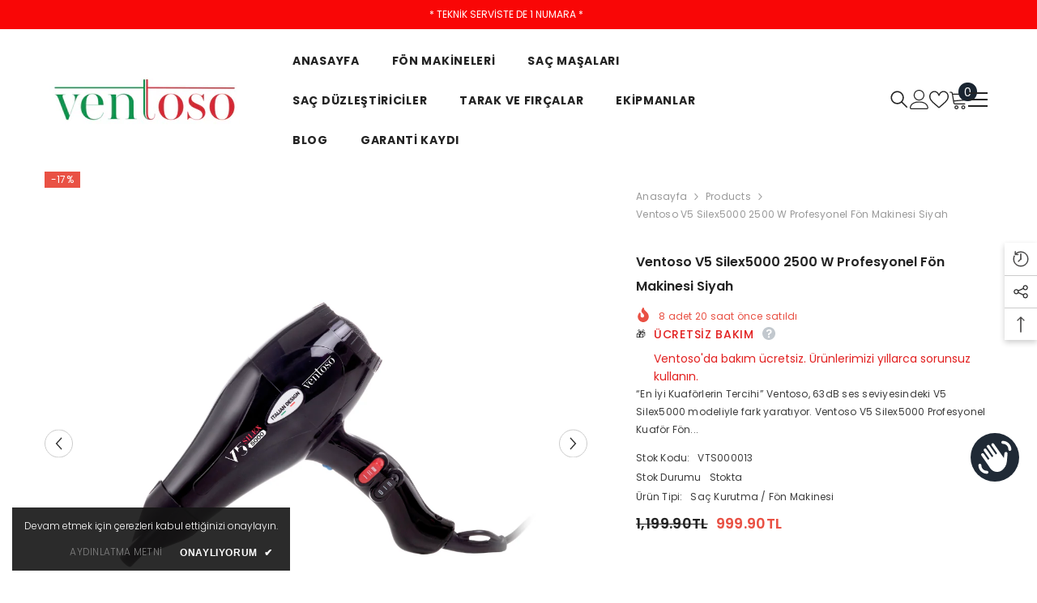

--- FILE ---
content_type: text/html; charset=utf-8
request_url: https://www.ventoso.com/products/ventoso-v5-silex5000-sac-kurutma-ve-fon-makinesi-2500w-siyah
body_size: 122786
content:
<!doctype html><html class="no-js" lang="tr">
    <head>
        <meta charset="utf-8">
        <meta http-equiv="X-UA-Compatible" content="IE=edge">
        <meta name="viewport" content="width=device-width,initial-scale=1">
        <meta name="theme-color" content="">
        <link rel="canonical" href="https://www.ventoso.com/products/ventoso-v5-silex5000-sac-kurutma-ve-fon-makinesi-2500w-siyah" canonical-shop-url="https://www.ventoso.com/"><link rel="shortcut icon" href="//www.ventoso.com/cdn/shop/files/v_favicon_32x32.jpg?v=1632926515" type="image/png"><link rel="preconnect" href="https://cdn.shopify.com" crossorigin>
        <title>Ventoso V5 Silex5000 2500 W Profesyonel Fön Makinesi Siyah </title><meta name="description" content="“En İyi Kuaförlerin Tercihi” Ventoso, 63dB ses seviyesindeki V5 Silex5000 modeliyle fark yaratıyor. Ventoso V5 Silex5000 Profesyonel Kuaför Fön Makinesi, İtalyan dizayn ve teknolojisi ile arka bölümde yaratılan özel huni tasarım motorun çıkardığı sesin bir kısmını içeri hapsederek ses seviyesini 63dB’e düşürüyor ve uzu">

<meta property="og:site_name" content="Ventoso">
<meta property="og:url" content="https://www.ventoso.com/products/ventoso-v5-silex5000-sac-kurutma-ve-fon-makinesi-2500w-siyah">
<meta property="og:title" content="Ventoso V5 Silex5000 2500 W Profesyonel Fön Makinesi Siyah">
<meta property="og:type" content="product">
<meta property="og:description" content="“En İyi Kuaförlerin Tercihi” Ventoso, 63dB ses seviyesindeki V5 Silex5000 modeliyle fark yaratıyor. Ventoso V5 Silex5000 Profesyonel Kuaför Fön Makinesi, İtalyan dizayn ve teknolojisi ile arka bölümde yaratılan özel huni tasarım motorun çıkardığı sesin bir kısmını içeri hapsederek ses seviyesini 63dB’e düşürüyor ve uzu"><meta property="og:image" content="http://www.ventoso.com/cdn/shop/files/2_1.png?v=1706014627">
  <meta property="og:image:secure_url" content="https://www.ventoso.com/cdn/shop/files/2_1.png?v=1706014627">
  <meta property="og:image:width" content="1080">
  <meta property="og:image:height" content="1080"><meta property="og:price:amount" content="999.90">
  <meta property="og:price:currency" content="TRY"><meta name="twitter:card" content="summary_large_image">
<meta name="twitter:title" content="Ventoso V5 Silex5000 2500 W Profesyonel Fön Makinesi Siyah">
<meta name="twitter:description" content="“En İyi Kuaförlerin Tercihi” Ventoso, 63dB ses seviyesindeki V5 Silex5000 modeliyle fark yaratıyor. Ventoso V5 Silex5000 Profesyonel Kuaför Fön Makinesi, İtalyan dizayn ve teknolojisi ile arka bölümde yaratılan özel huni tasarım motorun çıkardığı sesin bir kısmını içeri hapsederek ses seviyesini 63dB’e düşürüyor ve uzu">

        <script>window.performance && window.performance.mark && window.performance.mark('shopify.content_for_header.start');</script><meta name="facebook-domain-verification" content="wyoq20be9oc499qny5vfvew82awq0i">
<meta name="google-site-verification" content="m1iRqLj-JlW_bkPKWKyq5AxHwPHY8wvoBRYEY8yy6-c">
<meta id="shopify-digital-wallet" name="shopify-digital-wallet" content="/60319989939/digital_wallets/dialog">
<link rel="alternate" hreflang="x-default" href="https://www.ventoso.com/products/ventoso-v5-silex5000-sac-kurutma-ve-fon-makinesi-2500w-siyah">
<link rel="alternate" hreflang="tr" href="https://www.ventoso.com/products/ventoso-v5-silex5000-sac-kurutma-ve-fon-makinesi-2500w-siyah">
<link rel="alternate" hreflang="en" href="https://www.ventoso.com/en/products/ventoso-v5-silex5000-sac-kurutma-ve-fon-makinesi-2500w-siyah">
<link rel="alternate" hreflang="it" href="https://www.ventoso.com/it/products/ventoso-v5-silex5000-sac-kurutma-ve-fon-makinesi-2500w-siyah">
<link rel="alternate" hreflang="tr-IT" href="https://www.ventoso.com/tr-it/products/ventoso-v5-silex5000-sac-kurutma-ve-fon-makinesi-2500w-siyah">
<link rel="alternate" hreflang="it-IT" href="https://www.ventoso.com/it-it/products/ventoso-v5-silex5000-sac-kurutma-ve-fon-makinesi-2500w-siyah">
<link rel="alternate" hreflang="en-IT" href="https://www.ventoso.com/en-it/products/ventoso-v5-silex5000-sac-kurutma-ve-fon-makinesi-2500w-siyah">
<link rel="alternate" hreflang="en-GB" href="https://www.ventoso.com/en-gb/products/ventoso-v5-silex5000-sac-kurutma-ve-fon-makinesi-2500w-siyah">
<link rel="alternate" hreflang="it-GB" href="https://www.ventoso.com/it-gb/products/ventoso-v5-silex5000-sac-kurutma-ve-fon-makinesi-2500w-siyah">
<link rel="alternate" type="application/json+oembed" href="https://www.ventoso.com/products/ventoso-v5-silex5000-sac-kurutma-ve-fon-makinesi-2500w-siyah.oembed">
<script async="async" src="/checkouts/internal/preloads.js?locale=tr-TR"></script>
<script id="shopify-features" type="application/json">{"accessToken":"69f81e73c4250622538bbbcb9e56ed9d","betas":["rich-media-storefront-analytics"],"domain":"www.ventoso.com","predictiveSearch":true,"shopId":60319989939,"locale":"tr"}</script>
<script>var Shopify = Shopify || {};
Shopify.shop = "ventoso-com.myshopify.com";
Shopify.locale = "tr";
Shopify.currency = {"active":"TRY","rate":"1.0"};
Shopify.country = "TR";
Shopify.theme = {"name":"ella661_ONCEKI","id":139207934131,"schema_name":"Ella","schema_version":"6.6.1","theme_store_id":null,"role":"main"};
Shopify.theme.handle = "null";
Shopify.theme.style = {"id":null,"handle":null};
Shopify.cdnHost = "www.ventoso.com/cdn";
Shopify.routes = Shopify.routes || {};
Shopify.routes.root = "/";</script>
<script type="module">!function(o){(o.Shopify=o.Shopify||{}).modules=!0}(window);</script>
<script>!function(o){function n(){var o=[];function n(){o.push(Array.prototype.slice.apply(arguments))}return n.q=o,n}var t=o.Shopify=o.Shopify||{};t.loadFeatures=n(),t.autoloadFeatures=n()}(window);</script>
<script id="shop-js-analytics" type="application/json">{"pageType":"product"}</script>
<script defer="defer" async type="module" src="//www.ventoso.com/cdn/shopifycloud/shop-js/modules/v2/client.init-shop-cart-sync_BC8vnVON.tr.esm.js"></script>
<script defer="defer" async type="module" src="//www.ventoso.com/cdn/shopifycloud/shop-js/modules/v2/chunk.common_D0BZeXbN.esm.js"></script>
<script defer="defer" async type="module" src="//www.ventoso.com/cdn/shopifycloud/shop-js/modules/v2/chunk.modal_DrtnNCDF.esm.js"></script>
<script type="module">
  await import("//www.ventoso.com/cdn/shopifycloud/shop-js/modules/v2/client.init-shop-cart-sync_BC8vnVON.tr.esm.js");
await import("//www.ventoso.com/cdn/shopifycloud/shop-js/modules/v2/chunk.common_D0BZeXbN.esm.js");
await import("//www.ventoso.com/cdn/shopifycloud/shop-js/modules/v2/chunk.modal_DrtnNCDF.esm.js");

  window.Shopify.SignInWithShop?.initShopCartSync?.({"fedCMEnabled":true,"windoidEnabled":true});

</script>
<script>(function() {
  var isLoaded = false;
  function asyncLoad() {
    if (isLoaded) return;
    isLoaded = true;
    var urls = ["https:\/\/ventoso-com.myshopify.com\/apps\/delivery\/delivery_coder.js?t=1711784824.3137\u0026n=905811298\u0026shop=ventoso-com.myshopify.com"];
    for (var i = 0; i < urls.length; i++) {
      var s = document.createElement('script');
      s.type = 'text/javascript';
      s.async = true;
      s.src = urls[i];
      var x = document.getElementsByTagName('script')[0];
      x.parentNode.insertBefore(s, x);
    }
  };
  if(window.attachEvent) {
    window.attachEvent('onload', asyncLoad);
  } else {
    window.addEventListener('load', asyncLoad, false);
  }
})();</script>
<script id="__st">var __st={"a":60319989939,"offset":10800,"reqid":"2b90fd8a-2568-4bb1-98c6-710a4e516000-1769288706","pageurl":"www.ventoso.com\/products\/ventoso-v5-silex5000-sac-kurutma-ve-fon-makinesi-2500w-siyah","u":"3da5e3f76bfc","p":"product","rtyp":"product","rid":6921383903411};</script>
<script>window.ShopifyPaypalV4VisibilityTracking = true;</script>
<script id="captcha-bootstrap">!function(){'use strict';const t='contact',e='account',n='new_comment',o=[[t,t],['blogs',n],['comments',n],[t,'customer']],c=[[e,'customer_login'],[e,'guest_login'],[e,'recover_customer_password'],[e,'create_customer']],r=t=>t.map((([t,e])=>`form[action*='/${t}']:not([data-nocaptcha='true']) input[name='form_type'][value='${e}']`)).join(','),a=t=>()=>t?[...document.querySelectorAll(t)].map((t=>t.form)):[];function s(){const t=[...o],e=r(t);return a(e)}const i='password',u='form_key',d=['recaptcha-v3-token','g-recaptcha-response','h-captcha-response',i],f=()=>{try{return window.sessionStorage}catch{return}},m='__shopify_v',_=t=>t.elements[u];function p(t,e,n=!1){try{const o=window.sessionStorage,c=JSON.parse(o.getItem(e)),{data:r}=function(t){const{data:e,action:n}=t;return t[m]||n?{data:e,action:n}:{data:t,action:n}}(c);for(const[e,n]of Object.entries(r))t.elements[e]&&(t.elements[e].value=n);n&&o.removeItem(e)}catch(o){console.error('form repopulation failed',{error:o})}}const l='form_type',E='cptcha';function T(t){t.dataset[E]=!0}const w=window,h=w.document,L='Shopify',v='ce_forms',y='captcha';let A=!1;((t,e)=>{const n=(g='f06e6c50-85a8-45c8-87d0-21a2b65856fe',I='https://cdn.shopify.com/shopifycloud/storefront-forms-hcaptcha/ce_storefront_forms_captcha_hcaptcha.v1.5.2.iife.js',D={infoText:'hCaptcha ile korunuyor',privacyText:'Gizlilik',termsText:'Koşullar'},(t,e,n)=>{const o=w[L][v],c=o.bindForm;if(c)return c(t,g,e,D).then(n);var r;o.q.push([[t,g,e,D],n]),r=I,A||(h.body.append(Object.assign(h.createElement('script'),{id:'captcha-provider',async:!0,src:r})),A=!0)});var g,I,D;w[L]=w[L]||{},w[L][v]=w[L][v]||{},w[L][v].q=[],w[L][y]=w[L][y]||{},w[L][y].protect=function(t,e){n(t,void 0,e),T(t)},Object.freeze(w[L][y]),function(t,e,n,w,h,L){const[v,y,A,g]=function(t,e,n){const i=e?o:[],u=t?c:[],d=[...i,...u],f=r(d),m=r(i),_=r(d.filter((([t,e])=>n.includes(e))));return[a(f),a(m),a(_),s()]}(w,h,L),I=t=>{const e=t.target;return e instanceof HTMLFormElement?e:e&&e.form},D=t=>v().includes(t);t.addEventListener('submit',(t=>{const e=I(t);if(!e)return;const n=D(e)&&!e.dataset.hcaptchaBound&&!e.dataset.recaptchaBound,o=_(e),c=g().includes(e)&&(!o||!o.value);(n||c)&&t.preventDefault(),c&&!n&&(function(t){try{if(!f())return;!function(t){const e=f();if(!e)return;const n=_(t);if(!n)return;const o=n.value;o&&e.removeItem(o)}(t);const e=Array.from(Array(32),(()=>Math.random().toString(36)[2])).join('');!function(t,e){_(t)||t.append(Object.assign(document.createElement('input'),{type:'hidden',name:u})),t.elements[u].value=e}(t,e),function(t,e){const n=f();if(!n)return;const o=[...t.querySelectorAll(`input[type='${i}']`)].map((({name:t})=>t)),c=[...d,...o],r={};for(const[a,s]of new FormData(t).entries())c.includes(a)||(r[a]=s);n.setItem(e,JSON.stringify({[m]:1,action:t.action,data:r}))}(t,e)}catch(e){console.error('failed to persist form',e)}}(e),e.submit())}));const S=(t,e)=>{t&&!t.dataset[E]&&(n(t,e.some((e=>e===t))),T(t))};for(const o of['focusin','change'])t.addEventListener(o,(t=>{const e=I(t);D(e)&&S(e,y())}));const B=e.get('form_key'),M=e.get(l),P=B&&M;t.addEventListener('DOMContentLoaded',(()=>{const t=y();if(P)for(const e of t)e.elements[l].value===M&&p(e,B);[...new Set([...A(),...v().filter((t=>'true'===t.dataset.shopifyCaptcha))])].forEach((e=>S(e,t)))}))}(h,new URLSearchParams(w.location.search),n,t,e,['guest_login'])})(!0,!0)}();</script>
<script integrity="sha256-4kQ18oKyAcykRKYeNunJcIwy7WH5gtpwJnB7kiuLZ1E=" data-source-attribution="shopify.loadfeatures" defer="defer" src="//www.ventoso.com/cdn/shopifycloud/storefront/assets/storefront/load_feature-a0a9edcb.js" crossorigin="anonymous"></script>
<script data-source-attribution="shopify.dynamic_checkout.dynamic.init">var Shopify=Shopify||{};Shopify.PaymentButton=Shopify.PaymentButton||{isStorefrontPortableWallets:!0,init:function(){window.Shopify.PaymentButton.init=function(){};var t=document.createElement("script");t.src="https://www.ventoso.com/cdn/shopifycloud/portable-wallets/latest/portable-wallets.tr.js",t.type="module",document.head.appendChild(t)}};
</script>
<script data-source-attribution="shopify.dynamic_checkout.buyer_consent">
  function portableWalletsHideBuyerConsent(e){var t=document.getElementById("shopify-buyer-consent"),n=document.getElementById("shopify-subscription-policy-button");t&&n&&(t.classList.add("hidden"),t.setAttribute("aria-hidden","true"),n.removeEventListener("click",e))}function portableWalletsShowBuyerConsent(e){var t=document.getElementById("shopify-buyer-consent"),n=document.getElementById("shopify-subscription-policy-button");t&&n&&(t.classList.remove("hidden"),t.removeAttribute("aria-hidden"),n.addEventListener("click",e))}window.Shopify?.PaymentButton&&(window.Shopify.PaymentButton.hideBuyerConsent=portableWalletsHideBuyerConsent,window.Shopify.PaymentButton.showBuyerConsent=portableWalletsShowBuyerConsent);
</script>
<script>
  function portableWalletsCleanup(e){e&&e.src&&console.error("Failed to load portable wallets script "+e.src);var t=document.querySelectorAll("shopify-accelerated-checkout .shopify-payment-button__skeleton, shopify-accelerated-checkout-cart .wallet-cart-button__skeleton"),e=document.getElementById("shopify-buyer-consent");for(let e=0;e<t.length;e++)t[e].remove();e&&e.remove()}function portableWalletsNotLoadedAsModule(e){e instanceof ErrorEvent&&"string"==typeof e.message&&e.message.includes("import.meta")&&"string"==typeof e.filename&&e.filename.includes("portable-wallets")&&(window.removeEventListener("error",portableWalletsNotLoadedAsModule),window.Shopify.PaymentButton.failedToLoad=e,"loading"===document.readyState?document.addEventListener("DOMContentLoaded",window.Shopify.PaymentButton.init):window.Shopify.PaymentButton.init())}window.addEventListener("error",portableWalletsNotLoadedAsModule);
</script>

<script type="module" src="https://www.ventoso.com/cdn/shopifycloud/portable-wallets/latest/portable-wallets.tr.js" onError="portableWalletsCleanup(this)" crossorigin="anonymous"></script>
<script nomodule>
  document.addEventListener("DOMContentLoaded", portableWalletsCleanup);
</script>

<link id="shopify-accelerated-checkout-styles" rel="stylesheet" media="screen" href="https://www.ventoso.com/cdn/shopifycloud/portable-wallets/latest/accelerated-checkout-backwards-compat.css" crossorigin="anonymous">
<style id="shopify-accelerated-checkout-cart">
        #shopify-buyer-consent {
  margin-top: 1em;
  display: inline-block;
  width: 100%;
}

#shopify-buyer-consent.hidden {
  display: none;
}

#shopify-subscription-policy-button {
  background: none;
  border: none;
  padding: 0;
  text-decoration: underline;
  font-size: inherit;
  cursor: pointer;
}

#shopify-subscription-policy-button::before {
  box-shadow: none;
}

      </style>
<script id="sections-script" data-sections="header-navigation-hamburger,header-mobile" defer="defer" src="//www.ventoso.com/cdn/shop/t/12/compiled_assets/scripts.js?v=2409"></script>
<script>window.performance && window.performance.mark && window.performance.mark('shopify.content_for_header.end');</script>
        <style>@import url('https://fonts.googleapis.com/css?family=Poppins:300,300i,400,400i,500,500i,600,600i,700,700i,800,800i&display=swap');
                :root {
        --font-family-1: Poppins;
        --font-family-2: Poppins;

        /* Settings Body */--font-body-family: Poppins;--font-body-size: 12px;--font-body-weight: 400;--body-line-height: 22px;--body-letter-spacing: .02em;

        /* Settings Heading */--font-heading-family: Poppins;--font-heading-size: 16px;--font-heading-weight: 700;--font-heading-style: normal;--heading-line-height: 24px;--heading-letter-spacing: .05em;--heading-text-transform: uppercase;--heading-border-height: 2px;

        /* Menu Lv1 */--font-menu-lv1-family: Poppins;--font-menu-lv1-size: 14px;--font-menu-lv1-weight: 700;--menu-lv1-line-height: 22px;--menu-lv1-letter-spacing: .05em;--menu-lv1-text-transform: uppercase;

        /* Menu Lv2 */--font-menu-lv2-family: Poppins;--font-menu-lv2-size: 12px;--font-menu-lv2-weight: 400;--menu-lv2-line-height: 22px;--menu-lv2-letter-spacing: .02em;--menu-lv2-text-transform: capitalize;

        /* Menu Lv3 */--font-menu-lv3-family: Poppins;--font-menu-lv3-size: 12px;--font-menu-lv3-weight: 400;--menu-lv3-line-height: 22px;--menu-lv3-letter-spacing: .02em;--menu-lv3-text-transform: capitalize;

        /* Mega Menu Lv2 */--font-mega-menu-lv2-family: Poppins;--font-mega-menu-lv2-size: 12px;--font-mega-menu-lv2-weight: 600;--font-mega-menu-lv2-style: normal;--mega-menu-lv2-line-height: 22px;--mega-menu-lv2-letter-spacing: .02em;--mega-menu-lv2-text-transform: uppercase;

        /* Mega Menu Lv3 */--font-mega-menu-lv3-family: Poppins;--font-mega-menu-lv3-size: 12px;--font-mega-menu-lv3-weight: 400;--mega-menu-lv3-line-height: 22px;--mega-menu-lv3-letter-spacing: .02em;--mega-menu-lv3-text-transform: capitalize;

        /* Product Card Title */--product-title-font: Poppins;--product-title-font-size : 12px;--product-title-font-weight : 400;--product-title-line-height: 22px;--product-title-letter-spacing: .02em;--product-title-line-text : 2;--product-title-text-transform : capitalize;--product-title-margin-bottom: 10px;

        /* Product Card Vendor */--product-vendor-font: Poppins;--product-vendor-font-size : 12px;--product-vendor-font-weight : 400;--product-vendor-font-style : normal;--product-vendor-line-height: 22px;--product-vendor-letter-spacing: .02em;--product-vendor-text-transform : uppercase;--product-vendor-margin-bottom: 0px;--product-vendor-margin-top: 0px;

        /* Product Card Price */--product-price-font: Poppins;--product-price-font-size : 14px;--product-price-font-weight : 600;--product-price-line-height: 22px;--product-price-letter-spacing: .02em;--product-price-margin-top: 0px;--product-price-margin-bottom: 13px;

        /* Product Card Badge */--badge-font: Poppins;--badge-font-size : 12px;--badge-font-weight : 400;--badge-text-transform : capitalize;--badge-letter-spacing: .02em;--badge-line-height: 20px;--badge-border-radius: 0px;--badge-padding-top: 0px;--badge-padding-bottom: 0px;--badge-padding-left-right: 8px;--badge-postion-top: 0px;--badge-postion-left-right: 0px;

        /* Product Quickview */
        --product-quickview-font-size : 12px; --product-quickview-line-height: 23px; --product-quickview-border-radius: 1px; --product-quickview-padding-top: 0px; --product-quickview-padding-bottom: 0px; --product-quickview-padding-left-right: 7px; --product-quickview-sold-out-product: #e95144;--product-quickview-box-shadow: none;/* Blog Card Tile */--blog-title-font: Poppins;--blog-title-font-size : 20px; --blog-title-font-weight : 700; --blog-title-line-height: 29px; --blog-title-letter-spacing: .09em; --blog-title-text-transform : uppercase;

        /* Blog Card Info (Date, Author) */--blog-info-font: Poppins;--blog-info-font-size : 14px; --blog-info-font-weight : 400; --blog-info-line-height: 20px; --blog-info-letter-spacing: .02em; --blog-info-text-transform : uppercase;

        /* Button 1 */--btn-1-font-family: Poppins;--btn-1-font-size: 14px; --btn-1-font-weight: 700; --btn-1-text-transform: uppercase; --btn-1-line-height: 22px; --btn-1-letter-spacing: .05em; --btn-1-text-align: center; --btn-1-border-radius: 0px; --btn-1-border-width: 1px; --btn-1-border-style: solid; --btn-1-padding-top: 10px; --btn-1-padding-bottom: 10px; --btn-1-horizontal-length: 0px; --btn-1-vertical-length: 0px; --btn-1-blur-radius: 0px; --btn-1-spread: 0px;
        --btn-1-all-bg-opacity-hover: rgba(0, 0, 0, 0.5);--btn-1-inset: ;/* Button 2 */--btn-2-font-family: Poppins;--btn-2-font-size: 18px; --btn-2-font-weight: 700; --btn-2-text-transform: uppercase; --btn-2-line-height: 23px; --btn-2-letter-spacing: .05em; --btn-2-text-align: right; --btn-2-border-radius: 6px; --btn-2-border-width: 1px; --btn-2-border-style: solid; --btn-2-padding-top: 20px; --btn-2-padding-bottom: 20px; --btn-2-horizontal-length: 4px; --btn-2-vertical-length: 4px; --btn-2-blur-radius: 7px; --btn-2-spread: 0px;
        --btn-2-all-bg-opacity: rgba(25, 145, 226, 0.5);--btn-2-all-bg-opacity-hover: rgba(0, 0, 0, 0.5);--btn-2-inset: ;/* Button 3 */--btn-3-font-family: Poppins;--btn-3-font-size: 14px; --btn-3-font-weight: 700; --btn-3-text-transform: uppercase; --btn-3-line-height: 22px; --btn-3-letter-spacing: .05em; --btn-3-text-align: center; --btn-3-border-radius: 0px; --btn-3-border-width: 1px; --btn-3-border-style: solid; --btn-3-padding-top: 10px; --btn-3-padding-bottom: 10px; --btn-3-horizontal-length: 0px; --btn-3-vertical-length: 0px; --btn-3-blur-radius: 0px; --btn-3-spread: 0px;
        --btn-3-all-bg-opacity: rgba(0, 0, 0, 0.1);--btn-3-all-bg-opacity-hover: rgba(0, 0, 0, 0.1);--btn-3-inset: ;/* Footer Heading */--footer-heading-font-family: Poppins;--footer-heading-font-size : 15px; --footer-heading-font-weight : 600; --footer-heading-line-height : 22px; --footer-heading-letter-spacing : .05em; --footer-heading-text-transform : uppercase;

        /* Footer Link */--footer-link-font-family: Poppins;--footer-link-font-size : 12px; --footer-link-font-weight : ; --footer-link-line-height : 28px; --footer-link-letter-spacing : .02em; --footer-link-text-transform : capitalize;

        /* Page Title */--font-page-title-family: Poppins;--font-page-title-size: 20px; --font-page-title-weight: 700; --font-page-title-style: normal; --page-title-line-height: 20px; --page-title-letter-spacing: .05em; --page-title-text-transform: uppercase;

        /* Font Product Tab Title */
        --font-tab-type-1: Poppins; --font-tab-type-2: Poppins;

        /* Text Size */
        --text-size-font-size : 10px; --text-size-font-weight : 400; --text-size-line-height : 22px; --text-size-letter-spacing : 0; --text-size-text-transform : uppercase; --text-size-color : #787878;

        /* Font Weight */
        --font-weight-normal: 400; --font-weight-medium: 500; --font-weight-semibold: 600; --font-weight-bold: 700; --font-weight-bolder: 800; --font-weight-black: 900;

        /* Radio Button */
        --form-label-checkbox-before-bg: #fff; --form-label-checkbox-before-border: #cecece; --form-label-checkbox-before-bg-checked: #000;

        /* Conatiner */
        --body-custom-width-container: 1600px;

        /* Layout Boxed */
        --color-background-layout-boxed: #f8f8f8;/* Arrow */
        --position-horizontal-slick-arrow: 0;

        /* General Color*/
        --color-text: #232323; --color-text2: #969696; --color-global: #232323; --color-white: #FFFFFF; --color-grey: #868686; --color-black: #202020; --color-base-text-rgb: 35, 35, 35; --color-base-text2-rgb: 150, 150, 150; --color-background: #ffffff; --color-background-rgb: 255, 255, 255; --color-background-overylay: rgba(255, 255, 255, 0.9); --color-base-accent-text: ; --color-base-accent-1: ; --color-base-accent-2: ; --color-link: #232323; --color-link-hover: #232323; --color-error: #D93333; --color-error-bg: #FCEEEE; --color-success: #5A5A5A; --color-success-bg: #DFF0D8; --color-info: #202020; --color-info-bg: #FFF2DD; --color-link-underline: rgba(35, 35, 35, 0.5); --color-breadcrumb: #999999; --colors-breadcrumb-hover: #232323;--colors-breadcrumb-active: #999999; --border-global: #e6e6e6; --bg-global: #fafafa; --bg-planceholder: #fafafa; --color-warning: #fff; --bg-warning: #e0b252; --color-background-10 : #e9e9e9; --color-background-20 : #d3d3d3; --color-background-30 : #bdbdbd; --color-background-50 : #919191; --color-background-global : #919191;

        /* Arrow Color */
        --arrow-color: #323232; --arrow-background-color: #fff; --arrow-border-color: #ccc;--arrow-color-hover: #323232;--arrow-background-color-hover: #f8f8f8;--arrow-border-color-hover: #f8f8f8;--arrow-width: 35px;--arrow-height: 35px;--arrow-size: px;--arrow-size-icon: 17px;--arrow-border-radius: 50%;--arrow-border-width: 1px;--arrow-width-half: -17px;

        /* Pagination Color */
        --pagination-item-color: #3c3c3c; --pagination-item-color-active: #3c3c3c; --pagination-item-bg-color: #fff;--pagination-item-bg-color-active: #fff;--pagination-item-border-color: #fff;--pagination-item-border-color-active: #ffffff;--pagination-arrow-color: #3c3c3c;--pagination-arrow-color-active: #3c3c3c;--pagination-arrow-bg-color: #fff;--pagination-arrow-bg-color-active: #fff;--pagination-arrow-border-color: #fff;--pagination-arrow-border-color-active: #fff;

        /* Dots Color */
        --dots-color: transparent;--dots-border-color: #323232;--dots-color-active: #323232;--dots-border-color-active: #323232;--dots-style2-background-opacity: #00000050;--dots-width: 12px;--dots-height: 12px;

        /* Button Color */
        --btn-1-color: #FFFFFF;--btn-1-bg: #232323;--btn-1-border: #232323;--btn-1-color-hover: #232323;--btn-1-bg-hover: #ffffff;--btn-1-border-hover: #232323;
        --btn-2-color: #232323;--btn-2-bg: #FFFFFF;--btn-2-border: #727272;--btn-2-color-hover: #FFFFFF;--btn-2-bg-hover: #232323;--btn-2-border-hover: #232323;
        --btn-3-color: #FFFFFF;--btn-3-bg: #e9514b;--btn-3-border: #e9514b;--btn-3-color-hover: #ffffff;--btn-3-bg-hover: #e9514b;--btn-3-border-hover: #e9514b;
        --anchor-transition: all ease .3s;--bg-white: #ffffff;--bg-black: #000000;--bg-grey: #808080;--icon: var(--color-text);--text-cart: #3c3c3c;--duration-short: 100ms;--duration-default: 350ms;--duration-long: 500ms;--form-input-bg: #ffffff;--form-input-border: #c7c7c7;--form-input-color: #232323;--form-input-placeholder: #868686;--form-label: #232323;

        --new-badge-color: #232323;--new-badge-bg: #FFFFFF;--sale-badge-color: #ffffff;--sale-badge-bg: #e95144;--sold-out-badge-color: #ffffff;--sold-out-badge-bg: #c1c1c1;--custom-badge-color: #ffffff;--custom-badge-bg: #ffbb49;--bundle-badge-color: #ffffff;--bundle-badge-bg: #232323;
        
        --product-title-color : #232323;--product-title-color-hover : #232323;--product-vendor-color : #969696;--product-price-color : #232323;--product-sale-price-color : #e95144;--product-compare-price-color : #969696;--product-countdown-color : #c12e48;--product-countdown-bg-color : #ffffff;

        --product-swatch-border : #cbcbcb;--product-swatch-border-active : #232323;--product-swatch-width : 40px;--product-swatch-height : 40px;--product-swatch-border-radius : 0px;--product-swatch-color-width : 40px;--product-swatch-color-height : 40px;--product-swatch-color-border-radius : 20px;

        --product-wishlist-color : #000000;--product-wishlist-bg : #ffffff;--product-wishlist-border : transparent;--product-wishlist-color-added : #ffffff;--product-wishlist-bg-added : #000000;--product-wishlist-border-added : transparent;--product-compare-color : #000000;--product-compare-bg : #FFFFFF;--product-compare-color-added : #D12442; --product-compare-bg-added : #FFFFFF; --product-hot-stock-text-color : #d62828; --product-quick-view-color : #000000; --product-cart-image-fit : contain; --product-title-variant-font-size: 16px;--product-quick-view-bg : #FFFFFF;--product-quick-view-bg-above-button: rgba(255, 255, 255, 0.7);--product-quick-view-color-hover : #FFFFFF;--product-quick-view-bg-hover : #000000;--product-action-color : #232323;--product-action-bg : #ffffff;--product-action-border : #000000;--product-action-color-hover : #FFFFFF;--product-action-bg-hover : #232323;--product-action-border-hover : #232323;

        /* Multilevel Category Filter */
        --color-label-multiLevel-categories: #232323;--bg-label-multiLevel-categories: #fff;--color-button-multiLevel-categories: #fff;--bg-button-multiLevel-categories: #ff8b21;--border-button-multiLevel-categories: transparent;--hover-color-button-multiLevel-categories: #fff;--hover-bg-button-multiLevel-categories: #ff8b21;--cart-item-bg : #ffffff;--cart-item-border : #e8e8e8;--cart-item-border-width : 1px;--cart-item-border-style : solid;--free-shipping-height : 10px;--free-shipping-border-radius : 20px;--free-shipping-color : #727272; --free-shipping-bg : #ededed;--free-shipping-bg-1: #e95144;--free-shipping-bg-2: #ffc206;--free-shipping-bg-3: #69c69c;--free-shipping-bg-4: #69c69c; --free-shipping-min-height : 20.0px;--w-product-swatch-custom: 30px;--h-product-swatch-custom: 30px;--w-product-swatch-custom-mb: 20px;--h-product-swatch-custom-mb: 20px;--font-size-product-swatch-more: 12px;--swatch-border : #cbcbcb;--swatch-border-active : #232323;

        --variant-size: #232323;--variant-size-border: #e7e7e7;--variant-size-bg: #ffffff;--variant-size-hover: #ffffff;--variant-size-border-hover: #232323;--variant-size-bg-hover: #232323;--variant-bg : #ffffff; --variant-color : #232323; --variant-bg-active : #ffffff; --variant-color-active : #232323;

        --fontsize-text-social: 12px;
        --page-content-distance: 64px;--sidebar-content-distance: 40px;--button-transition-ease: cubic-bezier(.25,.46,.45,.94);

        /* Loading Spinner Color */
        --spinner-top-color: #fc0; --spinner-right-color: #4dd4c6; --spinner-bottom-color: #f00; --spinner-left-color: #f6f6f6;

        /* Product Card Marquee */
        --product-marquee-background-color: ;--product-marquee-text-color: #f21515;--product-marquee-text-size: 12px;--product-marquee-text-mobile-size: 12px;--product-marquee-text-weight: 400;--product-marquee-text-transform: none;--product-marquee-text-style: italic;--product-marquee-speed: ; --product-marquee-line-height: calc(var(--product-marquee-text-mobile-size) * 1.5);
    }
</style>
        <link href="//www.ventoso.com/cdn/shop/t/12/assets/base.css?v=15186876630527182481720035166" rel="stylesheet" type="text/css" media="all" />
<link href="//www.ventoso.com/cdn/shop/t/12/assets/fade-up-animation.css?v=148448505227430981271720035166" rel="stylesheet" type="text/css" media="all" />
<link href="//www.ventoso.com/cdn/shop/t/12/assets/animated.css?v=91884483947907798981720035164" rel="stylesheet" type="text/css" media="all" />
<link href="//www.ventoso.com/cdn/shop/t/12/assets/component-card.css?v=105615536702400533911720035165" rel="stylesheet" type="text/css" media="all" />
<link href="//www.ventoso.com/cdn/shop/t/12/assets/component-loading-overlay.css?v=23413779889692260311720035166" rel="stylesheet" type="text/css" media="all" />
<link href="//www.ventoso.com/cdn/shop/t/12/assets/component-loading-banner.css?v=54989585009056051491720035165" rel="stylesheet" type="text/css" media="all" />
<link href="//www.ventoso.com/cdn/shop/t/12/assets/component-quick-cart.css?v=63370866881490003141720035163" rel="stylesheet" type="text/css" media="all" />
<link rel="stylesheet" href="//www.ventoso.com/cdn/shop/t/12/assets/vendor.css?v=164616260963476715651720035162" media="print" onload="this.media='all'">
<noscript><link href="//www.ventoso.com/cdn/shop/t/12/assets/vendor.css?v=164616260963476715651720035162" rel="stylesheet" type="text/css" media="all" /></noscript>



<link href="//www.ventoso.com/cdn/shop/t/12/assets/component-predictive-search.css?v=110628222596022886011720035163" rel="stylesheet" type="text/css" media="all" />
<link rel="stylesheet" href="//www.ventoso.com/cdn/shop/t/12/assets/component-newsletter.css?v=111617043413587308161720035165" media="print" onload="this.media='all'">
<link rel="stylesheet" href="//www.ventoso.com/cdn/shop/t/12/assets/component-slider.css?v=37888473738646685221720035163" media="print" onload="this.media='all'">
<link rel="stylesheet" href="//www.ventoso.com/cdn/shop/t/12/assets/component-list-social.css?v=102044711114163579551720035162" media="print" onload="this.media='all'"><noscript><link href="//www.ventoso.com/cdn/shop/t/12/assets/component-newsletter.css?v=111617043413587308161720035165" rel="stylesheet" type="text/css" media="all" /></noscript>
<noscript><link href="//www.ventoso.com/cdn/shop/t/12/assets/component-slider.css?v=37888473738646685221720035163" rel="stylesheet" type="text/css" media="all" /></noscript>
<noscript><link href="//www.ventoso.com/cdn/shop/t/12/assets/component-list-social.css?v=102044711114163579551720035162" rel="stylesheet" type="text/css" media="all" /></noscript>

<style type="text/css">
	.nav-title-mobile {display: none;}.list-menu--disclosure{display: none;position: absolute;min-width: 100%;width: 22rem;background-color: var(--bg-white);box-shadow: 0 1px 4px 0 rgb(0 0 0 / 15%);padding: 5px 0 5px 20px;opacity: 0;visibility: visible;pointer-events: none;transition: opacity var(--duration-default) ease, transform var(--duration-default) ease;}.list-menu--disclosure-2{margin-left: calc(100% - 15px);z-index: 2;top: -5px;}.list-menu--disclosure:focus {outline: none;}.list-menu--disclosure.localization-selector {max-height: 18rem;overflow: auto;width: 10rem;padding: 0.5rem;}.js menu-drawer > details > summary::before, .js menu-drawer > details[open]:not(.menu-opening) > summary::before {content: '';position: absolute;cursor: default;width: 100%;height: calc(100vh - 100%);height: calc(var(--viewport-height, 100vh) - (var(--header-bottom-position, 100%)));top: 100%;left: 0;background: var(--color-foreground-50);opacity: 0;visibility: hidden;z-index: 2;transition: opacity var(--duration-default) ease,visibility var(--duration-default) ease;}menu-drawer > details[open] > summary::before {visibility: visible;opacity: 1;}.menu-drawer {position: absolute;transform: translateX(-100%);visibility: hidden;z-index: 3;left: 0;top: 100%;width: 100%;max-width: calc(100vw - 4rem);padding: 0;border: 0.1rem solid var(--color-background-10);border-left: 0;border-bottom: 0;background-color: var(--bg-white);overflow-x: hidden;}.js .menu-drawer {height: calc(100vh - 100%);height: calc(var(--viewport-height, 100vh) - (var(--header-bottom-position, 100%)));}.js details[open] > .menu-drawer, .js details[open] > .menu-drawer__submenu {transition: transform var(--duration-default) ease, visibility var(--duration-default) ease;}.no-js details[open] > .menu-drawer, .js details[open].menu-opening > .menu-drawer, details[open].menu-opening > .menu-drawer__submenu {transform: translateX(0);visibility: visible;}@media screen and (min-width: 750px) {.menu-drawer {width: 40rem;}.no-js .menu-drawer {height: auto;}}.menu-drawer__inner-container {position: relative;height: 100%;}.menu-drawer__navigation-container {display: grid;grid-template-rows: 1fr auto;align-content: space-between;overflow-y: auto;height: 100%;}.menu-drawer__navigation {padding: 0 0 5.6rem 0;}.menu-drawer__inner-submenu {height: 100%;overflow-x: hidden;overflow-y: auto;}.no-js .menu-drawer__navigation {padding: 0;}.js .menu-drawer__menu li {width: 100%;border-bottom: 1px solid #e6e6e6;overflow: hidden;}.menu-drawer__menu-item{line-height: var(--body-line-height);letter-spacing: var(--body-letter-spacing);padding: 10px 20px 10px 15px;cursor: pointer;display: flex;align-items: center;justify-content: space-between;}.menu-drawer__menu-item .label{display: inline-block;vertical-align: middle;font-size: calc(var(--font-body-size) - 4px);font-weight: var(--font-weight-normal);letter-spacing: var(--body-letter-spacing);height: 20px;line-height: 20px;margin: 0 0 0 10px;padding: 0 5px;text-transform: uppercase;text-align: center;position: relative;}.menu-drawer__menu-item .label:before{content: "";position: absolute;border: 5px solid transparent;top: 50%;left: -9px;transform: translateY(-50%);}.menu-drawer__menu-item > .icon{width: 24px;height: 24px;margin: 0 10px 0 0;}.menu-drawer__menu-item > .symbol {position: absolute;right: 20px;top: 50%;transform: translateY(-50%);display: flex;align-items: center;justify-content: center;font-size: 0;pointer-events: none;}.menu-drawer__menu-item > .symbol .icon{width: 14px;height: 14px;opacity: .6;}.menu-mobile-icon .menu-drawer__menu-item{justify-content: flex-start;}.no-js .menu-drawer .menu-drawer__menu-item > .symbol {display: none;}.js .menu-drawer__submenu {position: absolute;top: 0;width: 100%;bottom: 0;left: 0;background-color: var(--bg-white);z-index: 1;transform: translateX(100%);visibility: hidden;}.js .menu-drawer__submenu .menu-drawer__submenu {overflow-y: auto;}.menu-drawer__close-button {display: block;width: 100%;padding: 10px 15px;background-color: transparent;border: none;background: #f6f8f9;position: relative;}.menu-drawer__close-button .symbol{position: absolute;top: auto;left: 20px;width: auto;height: 22px;z-index: 10;display: flex;align-items: center;justify-content: center;font-size: 0;pointer-events: none;}.menu-drawer__close-button .icon {display: inline-block;vertical-align: middle;width: 18px;height: 18px;transform: rotate(180deg);}.menu-drawer__close-button .text{max-width: calc(100% - 50px);white-space: nowrap;overflow: hidden;text-overflow: ellipsis;display: inline-block;vertical-align: top;width: 100%;margin: 0 auto;}.no-js .menu-drawer__close-button {display: none;}.menu-drawer__utility-links {padding: 2rem;}.menu-drawer__account {display: inline-flex;align-items: center;text-decoration: none;padding: 1.2rem;margin-left: -1.2rem;font-size: 1.4rem;}.menu-drawer__account .icon-account {height: 2rem;width: 2rem;margin-right: 1rem;}.menu-drawer .list-social {justify-content: flex-start;margin-left: -1.25rem;margin-top: 2rem;}.menu-drawer .list-social:empty {display: none;}.menu-drawer .list-social__link {padding: 1.3rem 1.25rem;}

	/* Style General */
	.d-block{display: block}.d-inline-block{display: inline-block}.d-flex{display: flex}.d-none {display: none}.d-grid{display: grid}.ver-alg-mid {vertical-align: middle}.ver-alg-top{vertical-align: top}
	.flex-jc-start{justify-content:flex-start}.flex-jc-end{justify-content:flex-end}.flex-jc-center{justify-content:center}.flex-jc-between{justify-content:space-between}.flex-jc-stretch{justify-content:stretch}.flex-align-start{align-items: flex-start}.flex-align-center{align-items: center}.flex-align-end{align-items: flex-end}.flex-align-stretch{align-items:stretch}.flex-wrap{flex-wrap: wrap}.flex-nowrap{flex-wrap: nowrap}.fd-row{flex-direction:row}.fd-row-reverse{flex-direction:row-reverse}.fd-column{flex-direction:column}.fd-column-reverse{flex-direction:column-reverse}.fg-0{flex-grow:0}.fs-0{flex-shrink:0}.gap-15{gap:15px}.gap-30{gap:30px}.gap-col-30{column-gap:30px}
	.p-relative{position:relative}.p-absolute{position:absolute}.p-static{position:static}.p-fixed{position:fixed;}
	.zi-1{z-index:1}.zi-2{z-index:2}.zi-3{z-index:3}.zi-5{z-index:5}.zi-6{z-index:6}.zi-7{z-index:7}.zi-9{z-index:9}.zi-10{z-index:10}.zi-99{z-index:99} .zi-100{z-index:100} .zi-101{z-index:101}
	.top-0{top:0}.top-100{top:100%}.top-auto{top:auto}.left-0{left:0}.left-auto{left:auto}.right-0{right:0}.right-auto{right:auto}.bottom-0{bottom:0}
	.middle-y{top:50%;transform:translateY(-50%)}.middle-x{left:50%;transform:translateX(-50%)}
	.opacity-0{opacity:0}.opacity-1{opacity:1}
	.o-hidden{overflow:hidden}.o-visible{overflow:visible}.o-unset{overflow:unset}.o-x-hidden{overflow-x:hidden}.o-y-auto{overflow-y:auto;}
	.pt-0{padding-top:0}.pt-2{padding-top:2px}.pt-5{padding-top:5px}.pt-10{padding-top:10px}.pt-10-imp{padding-top:10px !important}.pt-12{padding-top:12px}.pt-16{padding-top:16px}.pt-20{padding-top:20px}.pt-24{padding-top:24px}.pt-30{padding-top:30px}.pt-32{padding-top:32px}.pt-36{padding-top:36px}.pt-48{padding-top:48px}.pb-0{padding-bottom:0}.pb-5{padding-bottom:5px}.pb-10{padding-bottom:10px}.pb-10-imp{padding-bottom:10px !important}.pb-12{padding-bottom:12px}.pb-15{padding-bottom:15px}.pb-16{padding-bottom:16px}.pb-18{padding-bottom:18px}.pb-20{padding-bottom:20px}.pb-24{padding-bottom:24px}.pb-32{padding-bottom:32px}.pb-40{padding-bottom:40px}.pb-48{padding-bottom:48px}.pb-50{padding-bottom:50px}.pb-80{padding-bottom:80px}.pb-84{padding-bottom:84px}.pr-0{padding-right:0}.pr-5{padding-right: 5px}.pr-10{padding-right:10px}.pr-20{padding-right:20px}.pr-24{padding-right:24px}.pr-30{padding-right:30px}.pr-36{padding-right:36px}.pr-80{padding-right:80px}.pl-0{padding-left:0}.pl-12{padding-left:12px}.pl-20{padding-left:20px}.pl-24{padding-left:24px}.pl-36{padding-left:36px}.pl-48{padding-left:48px}.pl-52{padding-left:52px}.pl-80{padding-left:80px}.p-zero{padding:0}
	.m-lr-auto{margin:0 auto}.m-zero{margin:0}.ml-auto{margin-left:auto}.ml-0{margin-left:0}.ml-5{margin-left:5px}.ml-15{margin-left:15px}.ml-20{margin-left:20px}.ml-30{margin-left:30px}.mr-auto{margin-right:auto}.mr-0{margin-right:0}.mr-5{margin-right:5px}.mr-10{margin-right:10px}.mr-20{margin-right:20px}.mr-30{margin-right:30px}.mt-0{margin-top: 0}.mt-10{margin-top: 10px}.mt-15{margin-top: 15px}.mt-20{margin-top: 20px}.mt-25{margin-top: 25px}.mt-30{margin-top: 30px}.mt-40{margin-top: 40px}.mt-45{margin-top: 45px}.mb-0{margin-bottom: 0}.mb-5{margin-bottom: 5px}.mb-10{margin-bottom: 10px}.mb-15{margin-bottom: 15px}.mb-18{margin-bottom: 18px}.mb-20{margin-bottom: 20px}.mb-30{margin-bottom: 30px}
	.h-0{height:0}.h-100{height:100%}.h-100v{height:100vh}.h-auto{height:auto}.mah-100{max-height:100%}.mih-15{min-height: 15px}.mih-none{min-height: unset}.lih-15{line-height: 15px}
	.w-50pc{width:50%}.w-100{width:100%}.w-100v{width:100vw}.maw-100{max-width:100%}.maw-300{max-width:300px}.maw-480{max-width: 480px}.maw-780{max-width: 780px}.w-auto{width:auto}.minw-auto{min-width: auto}.min-w-100{min-width: 100px}
	.float-l{float:left}.float-r{float:right}
	.b-zero{border:none}.br-50p{border-radius:50%}.br-zero{border-radius:0}.br-2{border-radius:2px}.bg-none{background: none}
	.stroke-w-0{stroke-width: 0px}.stroke-w-1h{stroke-width: 0.5px}.stroke-w-1{stroke-width: 1px}.stroke-w-3{stroke-width: 3px}.stroke-w-5{stroke-width: 5px}.stroke-w-7 {stroke-width: 7px}.stroke-w-10 {stroke-width: 10px}.stroke-w-12 {stroke-width: 12px}.stroke-w-15 {stroke-width: 15px}.stroke-w-20 {stroke-width: 20px}.stroke-w-25 {stroke-width: 25px}.stroke-w-30{stroke-width: 30px}.stroke-w-32 {stroke-width: 32px}.stroke-w-40 {stroke-width: 40px}
	.w-21{width: 21px}.w-23{width: 23px}.w-24{width: 24px}.h-22{height: 22px}.h-23{height: 23px}.h-24{height: 24px}.w-h-16{width: 16px;height: 16px}.w-h-17{width: 17px;height: 17px}.w-h-18 {width: 18px;height: 18px}.w-h-19{width: 19px;height: 19px}.w-h-20 {width: 20px;height: 20px}.w-h-21{width: 21px;height: 21px}.w-h-22 {width: 22px;height: 22px}.w-h-23{width: 23px;height: 23px}.w-h-24 {width: 24px;height: 24px}.w-h-25 {width: 25px;height: 25px}.w-h-26 {width: 26px;height: 26px}.w-h-27 {width: 27px;height: 27px}.w-h-28 {width: 28px;height: 28px}.w-h-29 {width: 29px;height: 29px}.w-h-30 {width: 30px;height: 30px}.w-h-31 {width: 31px;height: 31px}.w-h-32 {width: 32px;height: 32px}.w-h-33 {width: 33px;height: 33px}.w-h-34 {width: 34px;height: 34px}.w-h-35 {width: 35px;height: 35px}.w-h-36 {width: 36px;height: 36px}.w-h-37 {width: 37px;height: 37px}
	.txt-d-none{text-decoration:none}.txt-d-underline{text-decoration:underline}.txt-u-o-1{text-underline-offset: 1px}.txt-u-o-2{text-underline-offset: 2px}.txt-u-o-3{text-underline-offset: 3px}.txt-u-o-4{text-underline-offset: 4px}.txt-u-o-5{text-underline-offset: 5px}.txt-u-o-6{text-underline-offset: 6px}.txt-u-o-8{text-underline-offset: 8px}.txt-u-o-12{text-underline-offset: 12px}.txt-t-up{text-transform:uppercase}.txt-t-cap{text-transform:capitalize}
	.ft-0{font-size: 0}.ft-16{font-size: 16px}.ls-0{letter-spacing: 0}.ls-02{letter-spacing: 0.2em}.ls-05{letter-spacing: 0.5em}.ft-i{font-style: italic}
	.button-effect svg{transition: 0.3s}.button-effect:hover svg{transform: rotate(180deg)}
	.icon-effect:hover svg {transform: scale(1.15)}.icon-effect:hover .icon-search-1 {transform: rotate(-90deg) scale(1.15)}
	.link-effect > span:after, .link-effect > .text__icon:after{content: "";position: absolute;bottom: -2px;left: 0;height: 1px;width: 100%;transform: scaleX(0);transition: transform var(--duration-default) ease-out;transform-origin: right}
	.link-effect > .text__icon:after{ bottom: 0 }
	.link-effect > span:hover:after, .link-effect > .text__icon:hover:after{transform: scaleX(1);transform-origin: left}
	@media (min-width: 1025px){
		.pl-lg-80{padding-left:80px}.pr-lg-80{padding-right:80px}
	}
</style>
        <script src="//www.ventoso.com/cdn/shop/t/12/assets/vendor.js?v=37601539231953232631720035164" type="text/javascript"></script>
<script src="//www.ventoso.com/cdn/shop/t/12/assets/global.js?v=118703033798460989741720035163" type="text/javascript"></script>
<script src="//www.ventoso.com/cdn/shop/t/12/assets/lazysizes.min.js?v=122719776364282065531720035162" type="text/javascript"></script>
<!-- <script src="//www.ventoso.com/cdn/shop/t/12/assets/menu.js?v=49849284315874639661720035165" type="text/javascript"></script> --><script src="//www.ventoso.com/cdn/shop/t/12/assets/predictive-search.js?v=124506955346823196171720035164" defer="defer"></script><script src="//www.ventoso.com/cdn/shop/t/12/assets/animations.js?v=158770008500952988021720035163" defer="defer"></script>

<script>
    window.lazySizesConfig = window.lazySizesConfig || {};
    lazySizesConfig.loadMode = 1;
    window.lazySizesConfig.init = false;
    lazySizes.init();

    window.rtl_slick = false;
    window.mobile_menu = 'default';
    window.money_format = '{{amount}}TL';
    window.shop_currency = 'TRY';
    window.currencySymbol ="₺";
    window.show_multiple_currencies = false;
    window.routes = {
        root: '',
        cart: '/cart',
        cart_add_url: '/cart/add',
        cart_change_url: '/cart/change',
        cart_update_url: '/cart/update',
        collection_all: '/collections/all',
        predictive_search_url: '/search/suggest',
        search_url: '/search'
    }; 
    window.button_load_more = {
        default: `Daha fazla gör`,
        loading: `Yükleniyor...`,
        view_all: `Tüm ürünleri gör`,
        no_more: `Daha fazla ürün yok`
    };
    window.after_add_to_cart = {
        type: 'quick_cart',
        message: `Sepetinize eklendi.`
    };
    window.variant_image_group_quick_view = false;
    window.quick_view = {
        show: true,
        show_mb: true
    };
    window.quick_shop = {
        show: true,
        see_details: `Tüm detayları gör`,
    };
    window.quick_cart = {
        show: true
    };
    window.cartStrings = {
        error: `Sepetiniz güncellenirken bir hata oluştu. Lütfen tekrar deneyin.`,
        quantityError: `Bu üründen sepetinize sadece [quantity] adet ekleyebilirsiniz.`,
        addProductOutQuantity: `Bu üründen sepetinize en fazla [maxQuantity] ekleyebilirsniz.`,
        addProductOutQuantity2: `Bu ürünün miktarı yetersiz.`,
        cartErrorMessage: `Translation missing: tr.sections.cart.cart_quantity_error_prefix`,
        soldoutText: `tükendi`,
        alreadyText: `tümü`,
        items: `Adet`,
        item: `öge`,
    };
    window.variantStrings = {
        addToCart: `Sepete ekle`,
        addingToCart: `Sepete ekleniyor...`,
        addedToCart: `Sepete eklendi`,
        submit: `Gönder`,
        soldOut: `Satıldı`,
        unavailable: `Müsait değil`,
        soldOut_message: `Bu varyasyon tükendi!`,
        unavailable_message: `Bu varyasyon müsait değil!`,
        addToCart_message: `En azından bir ürün seçmelisiniz!`,
        select: `Seçim yapın`,
        preOrder: `Ön Sipariş`,
        add: `Ekle`,
        unavailable_with_option: `[value] (Unavailable)`,
        hide_variants_unavailable: true
    };
    window.inventory_text = {
        hotStock: `Çabuk ol! Yalnızca [inventory] tane kaldı`,
        hotStock2: `Acele et! Yalnızca [inventory] tane kaldı`,
        warningQuantity: `Maksimum adet: [inventory]`,
        inStock: `Stokta`,
        outOfStock: `Stok dışı`,
        manyInStock: `Stokta çok var`,
        show_options: `Çeşitleri göster`,
        hide_options: `Çeşitleri gizle`,
        adding : `Ekleniyor`,
        thank_you : `Teşekkürler`,
        add_more : `Daha fazla ekle`,
        cart_feedback : `Eklendi`
    };
    
        
            window.free_shipping_price = 200;
        
        window.free_shipping_text = {
            free_shipping_message: `Ücretsiz kargo için minimum tutar`,
            free_shipping_message_1: `Ücretsiz kargo `,
            free_shipping_message_2:`Sadece`,
            free_shipping_message_3: `uzaksınız`,
            free_shipping_message_4: `ücretsiz kargo`,
            free_shipping_1: `ÜCRETSİZ`,
            free_shipping_2: `henüz bilinmiyor`
        };
    
    
        window.notify_me = {
            show: true,
            mail: `example@domain.com`,
            subject: `Ventoso'dan istediğin ürün geldi!`,
            label: `Ventoso`,
            success: `Teşekkürler! Talebinizi aldık. Bu ürün stoklara tekrar girdiğinde sizi bilgilendireceğiz.`,
            error: `Lütfen geçerli bir e-posta adresi girin. Ör:  adiniz@ventoso.com.`,
            button: `Haberdar et!`
        };
    
    
        window.ask_an_expert = {
            customer_name: "İsim ve Soyismim",
            customer_mail: "e-postam",
            customer_phone: "Telefonum",
            customer_message: "Mesajım",
            type_radio1: "İhtiyacınız",
            type_radio2: "Sizinle nasıl iletişime geçmemizi istersiniz?",
            subject: "Uzmanımıza Sorun",
            label: "Ventoso",
            success: "Teşekkür ederiz. Mesajınızı aldık ve kısa süre içinde yanıt vereceğiz.",
            error_1: "Lütfen geçerli bir e-posta adresi girin. Ör: adiniz@postaniz.com",
            error_2: "Bu formu göndermeden önce alanların doldurulması gerekmektedir."
        };
    
    window.compare = {
        show: false,
        add: `Karşılaştırma için ekle`,
        added: `Karşılaştırma için eklendi`,
        message: `Karşılaştırma yapmak için en az iki ürün olmalı`
    };
    window.wishlist = {
        show: true,
        add: `İstek listesine ekle`,
        added: `İstek listesine eklendi`,
        empty: `İstek listenize hiç ürün eklenmedi`,
        continue_shopping: `Alışverişe devam et`
    };
    window.pagination = {
        style: 2,
        next: `Sonraki`,
        prev: `Önceki`
    }
    window.countdown = {
        text: `Bu fiyatın geçerli olduğu süre:`,
        day: `Gün`,
        hour: `Saat`,
        min: `Dakika`,
        sec: `Saniye`,
        day_2: `Gün`,
        hour_2: `Saat`,
        min_2: `Dakika`,
        sec_2: `Saniye`,
        days: `Gün`,
        hours: `Saat`,
        mins: `Dakika`,
        secs: `Saniye`,
        d: `gün`,
        h: `sa`,
        m: `dak`,
        s: `sn`
    };
    window.customer_view = {
        text: `Bu ürünü şu anda [number] kişi inceliyor.`
    };

    
        window.arrows = {
            icon_next: `<button type="button" class="slick-next" aria-label="Next" role="button"><svg role="img" xmlns="http://www.w3.org/2000/svg" viewBox="0 0 24 24"><path d="M 7.75 1.34375 L 6.25 2.65625 L 14.65625 12 L 6.25 21.34375 L 7.75 22.65625 L 16.75 12.65625 L 17.34375 12 L 16.75 11.34375 Z"></path></svg></button>`,
            icon_prev: `<button type="button" class="slick-prev" aria-label="Previous" role="button"><svg role="img" xmlns="http://www.w3.org/2000/svg" viewBox="0 0 24 24"><path d="M 7.75 1.34375 L 6.25 2.65625 L 14.65625 12 L 6.25 21.34375 L 7.75 22.65625 L 16.75 12.65625 L 17.34375 12 L 16.75 11.34375 Z"></path></svg></button>`
        }
    

    window.dynamic_browser_title = {
        show: true,
        text: 'Geri dön ⚡'
    };
    
    window.show_more_btn_text = {
        show_more: `Daha fazla göster`,
        show_less: `Daha az göster`,
        show_all: `Hepsini göster`,
    };

    function getCookie(cname) {
        let name = cname + "=";
        let decodedCookie = decodeURIComponent(document.cookie);
        let ca = decodedCookie.split(';');
        for(let i = 0; i <ca.length; i++) {
          let c = ca[i];
          while (c.charAt(0) == ' ') {
            c = c.substring(1);
          }
          if (c.indexOf(name) == 0) {
            return c.substring(name.length, c.length);
          }
        }
        return "";
    }
    
    const cookieAnnouncemenClosed = getCookie('announcement');
    window.announcementClosed = cookieAnnouncemenClosed === 'closed'
</script>

        <script>document.documentElement.className = document.documentElement.className.replace('no-js', 'js');</script><!-- BEGIN app block: shopify://apps/c-edd-estimated-delivery-date/blocks/app_setting/4a0685bc-c234-45b2-8382-5ad6a8e3e3fd --><script>
    window.deliveryCommon = window.deliveryCommon || {};
    window.deliveryCommon.setting = {};
    Object.assign(window.deliveryCommon.setting, {
        "shop_currency_code__ed": 'TRY' || 'USD',
        "shop_locale_code__ed": 'tr' || 'en',
        "shop_domain__ed":  'ventoso-com.myshopify.com',
        "product_available__ed": 'true',
        "product_id__ed": '6921383903411'
    });
    window.deliveryED = window.deliveryED || {};
    window.deliveryED.setting = {};
    Object.assign(window.deliveryED.setting, {
        "delivery__app_setting": {"main_delivery_setting":{"is_active":1,"order_delivery_info":"\u003cp\u003e\u003cstrong\u003e{country_flag} Hızlı Kargo\u003c\/strong\u003e\u003c\/p\u003e\u003cp\u003e\u003cstrong\u003e🚚{cutoff_time} içinde siparişini ver, hemen Sürat Kargoya teslim edelim.\u003c\/strong\u003e\u003c\/p\u003e\u003cp\u003e\u003cstrong\u003e✅Siparişin {order_delivered_minimum_date} - {order_delivered_maximum_date} tarihleri arasında teslim edilsin.\u003c\/strong\u003e\u003c\/p\u003e\u003cp\u003e\u003c\/p\u003e","is_ignore_out_of_stock":0,"out_of_stock_mode":0,"out_of_stock_info":"\u003cp\u003e\u003c\/p\u003e","order_progress_bar_mode":1,"order_progress_setting":{"ordered":{"svg_number":0,"title":"Sipariş Tarihi","tips_description":"Siparişinizi hazırlama süremiz sadece 1 gündür.(Tatil günleri hariç)"},"order_ready":{"svg_number":4,"is_active":1,"title":"Kargo","date_title":"{order_ready_minimum_date} - {order_ready_maximum_date}","tips_description":"Kargoya verme zamanımız"},"order_delivered":{"svg_number":10,"title":"Teslimat Aralığı","date_title":"{order_delivered_minimum_date} - {order_delivered_maximum_date}","tips_description":"Tahmini teslimat zamanı：{order_delivered_minimum_date} - {order_delivered_maximum_date}"}},"order_delivery_work_week":[0,1,1,1,1,1,1],"order_delivery_day_range":[1,2],"order_delivery_calc_method":0,"order_ready_work_week":[0,1,1,1,1,1,1],"order_ready_day_range":[0,1],"order_ready_calc_method":0,"holiday":["2024-07-15"],"order_delivery_date_format":18,"delivery_date_custom_format":"{day} {month_local} ","delivery_date_format_zero":0,"delivery_date_format_month_translate":["Ocak","Şubat","Mart","Nisan","Mayıs","Haziran","Temmuz","Ağustos","Eylül","Ekim","Kasım","Aralık"],"delivery_date_format_week_translate":["Paz","Pzt","Sal","Çar","Per","Cum","Cmt"],"order_delivery_countdown_format":16,"delivery_countdown_custom_format":"{hours} {hours_local} {minutes} {minutes_local} {seconds} {seconds_local}","countdown_format_translate":["Saat","dk.","sn."],"delivery_countdown_format_zero":1,"countdown_cutoff_hour":15,"countdown_cutoff_minute":0,"countdown_cutoff_advanced_enable":1,"countdown_cutoff_advanced":[[23,59],[15,59],[15,59],[15,59],[15,59],[15,59],[11,59]],"countdown_mode":1,"after_deadline_hide_widget":0,"timezone_mode":0,"timezone":3,"todayandtomorrow":[{"lan_code":"en","lan_name":"English","left":"today","right":"tomorrow"}],"translate_country_name":[],"widget_layout_mode":0,"widget_placement_method":0,"widget_placement_position":0,"widget_placement_page":1,"widget_margin":[12,0,0,0],"message_text_widget_appearance_setting":{"border":{"border_width":1,"border_radius":4,"border_line":2},"color":{"text_color":"#000000","background_color":"#FFFFFF","border_color":"#E2E2E2"},"other":{"margin":[0,0,0,0],"padding":[10,10,10,10]}},"progress_bar_widget_appearance_setting":{"color":{"basic":{"icon_color":"#000000","icon_background_color":"#FFFFFF","order_status_title_color":"#000000","date_title_color":"#000000"},"advanced":{"order_status_title_color":"#000000","progress_line_color":"#000000","date_title_color":"#000000","description_tips_background_color":"#000000","icon_background_color":"#000000","icon_color":"#FFFFFF","description_tips_color":"#FFFFFF"}},"font":{"icon_font":20,"order_status_title_font":14,"date_title_font":14,"description_tips_font":14},"other":{"margin":[8,0,0,0]}},"show_country_mode":0,"arrow_down_position":0,"country_modal_background_rgba":[0,0,0,0.5],"country_modal_appearance_setting":{"color":{"text_color":"#000000","background_color":"#FFFFFF","icon_color":"#999999","selected_color":"#f2f2f2"},"border":{"border_radius":7},"font":{"text_font":16,"icon_font":16},"other":{"width":56}},"cart_form_mode":0,"cart_form_position":0,"product_form_position":0,"out_of_stock_product_form_position":0,"cart_checkout_status":1,"cart_checkout_title":"Tahmini Teslimat Tarihi","cart_checkout_description":"{order_delivered_minimum_date} - {order_delivered_maximum_date}","widget_custom_css":"","replace_jq":0,"jquery_version":"1.12.0","is_ignore_cookie_cache":0,"is_show_all":0,"p_mapping":11,"product_ids":["6918001459379","6918950846643","6918951534771","6918953435315","6919061340339","6919062421683","6919066026163","6919067402419","6919070810291","6919072284851","6919078707379","6920175845555","6920176369843","6920201175219","6920217657523","6921382920371","6921383739571","6921383903411","6921384427699","6964689567923","6987373674675","6990739177651","7007645073587","7010434285747","7010436087987","7010436546739","7010899427507","7012662050995","7012953948339","7012995268787","7012996317363","7012997431475","7013000872115","7014501941427","7014510067891","7014513901747","7014525763763","7014526320819","7015026950323","7015168213171","7016322826419","7016354152627","7016354250931","7016354316467","7016354349235","7016354447539","7017487302835","7017487466675","7017488253107","7017488351411","7017488449715","7017491071155","7017491136691","7020428394675","7020428460211","7020428492979","7035175043251","7035177435315","7037491675315","7058279202995","7059166789811","7064084185267","7064084218035","7064084381875","7087067594931","7132649849011","7132659351731","7140570529971","7140602806451","7150329495731","7151676326067","7250871025843","7295464767667","7295465816243","7295466471603","7295467749555","7295468535987","7295469945011","7319388520627","7319389044915","7319389503667","7368394637491","7368396832947","7368400568499","7368402141363","7368403222707","7368406007987","7368410136755","7368411054259","7368414199987","7375476818099","7375476981939","7375477080243","7388040462515","7389658218675","7389661200563","7389664968883","7397615501491","7399606255795","7413652357299","7414357098675","7415372153011","7415374250163","7415375134899","7415384670387","7415386636467","7415387259059","7415388700851","7415390240947","7415390863539"]}},
        "delivery__pro_setting": null,
        "delivery__cate_setting": null
    });
</script>

<script src="https://cdn.shopify.com/s/files/1/0654/5637/3996/files/delivery_coder_cc698f59-3829-49b3-8fa2-f9ef0ba024af.js?v=1767391130&t=1088" defer></script>

<!-- END app block --><script src="https://cdn.shopify.com/extensions/e8878072-2f6b-4e89-8082-94b04320908d/inbox-1254/assets/inbox-chat-loader.js" type="text/javascript" defer="defer"></script>
<link href="https://cdn.shopify.com/extensions/019b80c0-5ba7-77ab-a728-75e1a0ebedc6/c-edd-estimated-delivery-date-27/assets/delivery_coder.css" rel="stylesheet" type="text/css" media="all">
<script src="https://cdn.shopify.com/extensions/4e276193-403c-423f-833c-fefed71819cf/forms-2298/assets/shopify-forms-loader.js" type="text/javascript" defer="defer"></script>
<link href="https://monorail-edge.shopifysvc.com" rel="dns-prefetch">
<script>(function(){if ("sendBeacon" in navigator && "performance" in window) {try {var session_token_from_headers = performance.getEntriesByType('navigation')[0].serverTiming.find(x => x.name == '_s').description;} catch {var session_token_from_headers = undefined;}var session_cookie_matches = document.cookie.match(/_shopify_s=([^;]*)/);var session_token_from_cookie = session_cookie_matches && session_cookie_matches.length === 2 ? session_cookie_matches[1] : "";var session_token = session_token_from_headers || session_token_from_cookie || "";function handle_abandonment_event(e) {var entries = performance.getEntries().filter(function(entry) {return /monorail-edge.shopifysvc.com/.test(entry.name);});if (!window.abandonment_tracked && entries.length === 0) {window.abandonment_tracked = true;var currentMs = Date.now();var navigation_start = performance.timing.navigationStart;var payload = {shop_id: 60319989939,url: window.location.href,navigation_start,duration: currentMs - navigation_start,session_token,page_type: "product"};window.navigator.sendBeacon("https://monorail-edge.shopifysvc.com/v1/produce", JSON.stringify({schema_id: "online_store_buyer_site_abandonment/1.1",payload: payload,metadata: {event_created_at_ms: currentMs,event_sent_at_ms: currentMs}}));}}window.addEventListener('pagehide', handle_abandonment_event);}}());</script>
<script id="web-pixels-manager-setup">(function e(e,d,r,n,o){if(void 0===o&&(o={}),!Boolean(null===(a=null===(i=window.Shopify)||void 0===i?void 0:i.analytics)||void 0===a?void 0:a.replayQueue)){var i,a;window.Shopify=window.Shopify||{};var t=window.Shopify;t.analytics=t.analytics||{};var s=t.analytics;s.replayQueue=[],s.publish=function(e,d,r){return s.replayQueue.push([e,d,r]),!0};try{self.performance.mark("wpm:start")}catch(e){}var l=function(){var e={modern:/Edge?\/(1{2}[4-9]|1[2-9]\d|[2-9]\d{2}|\d{4,})\.\d+(\.\d+|)|Firefox\/(1{2}[4-9]|1[2-9]\d|[2-9]\d{2}|\d{4,})\.\d+(\.\d+|)|Chrom(ium|e)\/(9{2}|\d{3,})\.\d+(\.\d+|)|(Maci|X1{2}).+ Version\/(15\.\d+|(1[6-9]|[2-9]\d|\d{3,})\.\d+)([,.]\d+|)( \(\w+\)|)( Mobile\/\w+|) Safari\/|Chrome.+OPR\/(9{2}|\d{3,})\.\d+\.\d+|(CPU[ +]OS|iPhone[ +]OS|CPU[ +]iPhone|CPU IPhone OS|CPU iPad OS)[ +]+(15[._]\d+|(1[6-9]|[2-9]\d|\d{3,})[._]\d+)([._]\d+|)|Android:?[ /-](13[3-9]|1[4-9]\d|[2-9]\d{2}|\d{4,})(\.\d+|)(\.\d+|)|Android.+Firefox\/(13[5-9]|1[4-9]\d|[2-9]\d{2}|\d{4,})\.\d+(\.\d+|)|Android.+Chrom(ium|e)\/(13[3-9]|1[4-9]\d|[2-9]\d{2}|\d{4,})\.\d+(\.\d+|)|SamsungBrowser\/([2-9]\d|\d{3,})\.\d+/,legacy:/Edge?\/(1[6-9]|[2-9]\d|\d{3,})\.\d+(\.\d+|)|Firefox\/(5[4-9]|[6-9]\d|\d{3,})\.\d+(\.\d+|)|Chrom(ium|e)\/(5[1-9]|[6-9]\d|\d{3,})\.\d+(\.\d+|)([\d.]+$|.*Safari\/(?![\d.]+ Edge\/[\d.]+$))|(Maci|X1{2}).+ Version\/(10\.\d+|(1[1-9]|[2-9]\d|\d{3,})\.\d+)([,.]\d+|)( \(\w+\)|)( Mobile\/\w+|) Safari\/|Chrome.+OPR\/(3[89]|[4-9]\d|\d{3,})\.\d+\.\d+|(CPU[ +]OS|iPhone[ +]OS|CPU[ +]iPhone|CPU IPhone OS|CPU iPad OS)[ +]+(10[._]\d+|(1[1-9]|[2-9]\d|\d{3,})[._]\d+)([._]\d+|)|Android:?[ /-](13[3-9]|1[4-9]\d|[2-9]\d{2}|\d{4,})(\.\d+|)(\.\d+|)|Mobile Safari.+OPR\/([89]\d|\d{3,})\.\d+\.\d+|Android.+Firefox\/(13[5-9]|1[4-9]\d|[2-9]\d{2}|\d{4,})\.\d+(\.\d+|)|Android.+Chrom(ium|e)\/(13[3-9]|1[4-9]\d|[2-9]\d{2}|\d{4,})\.\d+(\.\d+|)|Android.+(UC? ?Browser|UCWEB|U3)[ /]?(15\.([5-9]|\d{2,})|(1[6-9]|[2-9]\d|\d{3,})\.\d+)\.\d+|SamsungBrowser\/(5\.\d+|([6-9]|\d{2,})\.\d+)|Android.+MQ{2}Browser\/(14(\.(9|\d{2,})|)|(1[5-9]|[2-9]\d|\d{3,})(\.\d+|))(\.\d+|)|K[Aa][Ii]OS\/(3\.\d+|([4-9]|\d{2,})\.\d+)(\.\d+|)/},d=e.modern,r=e.legacy,n=navigator.userAgent;return n.match(d)?"modern":n.match(r)?"legacy":"unknown"}(),u="modern"===l?"modern":"legacy",c=(null!=n?n:{modern:"",legacy:""})[u],f=function(e){return[e.baseUrl,"/wpm","/b",e.hashVersion,"modern"===e.buildTarget?"m":"l",".js"].join("")}({baseUrl:d,hashVersion:r,buildTarget:u}),m=function(e){var d=e.version,r=e.bundleTarget,n=e.surface,o=e.pageUrl,i=e.monorailEndpoint;return{emit:function(e){var a=e.status,t=e.errorMsg,s=(new Date).getTime(),l=JSON.stringify({metadata:{event_sent_at_ms:s},events:[{schema_id:"web_pixels_manager_load/3.1",payload:{version:d,bundle_target:r,page_url:o,status:a,surface:n,error_msg:t},metadata:{event_created_at_ms:s}}]});if(!i)return console&&console.warn&&console.warn("[Web Pixels Manager] No Monorail endpoint provided, skipping logging."),!1;try{return self.navigator.sendBeacon.bind(self.navigator)(i,l)}catch(e){}var u=new XMLHttpRequest;try{return u.open("POST",i,!0),u.setRequestHeader("Content-Type","text/plain"),u.send(l),!0}catch(e){return console&&console.warn&&console.warn("[Web Pixels Manager] Got an unhandled error while logging to Monorail."),!1}}}}({version:r,bundleTarget:l,surface:e.surface,pageUrl:self.location.href,monorailEndpoint:e.monorailEndpoint});try{o.browserTarget=l,function(e){var d=e.src,r=e.async,n=void 0===r||r,o=e.onload,i=e.onerror,a=e.sri,t=e.scriptDataAttributes,s=void 0===t?{}:t,l=document.createElement("script"),u=document.querySelector("head"),c=document.querySelector("body");if(l.async=n,l.src=d,a&&(l.integrity=a,l.crossOrigin="anonymous"),s)for(var f in s)if(Object.prototype.hasOwnProperty.call(s,f))try{l.dataset[f]=s[f]}catch(e){}if(o&&l.addEventListener("load",o),i&&l.addEventListener("error",i),u)u.appendChild(l);else{if(!c)throw new Error("Did not find a head or body element to append the script");c.appendChild(l)}}({src:f,async:!0,onload:function(){if(!function(){var e,d;return Boolean(null===(d=null===(e=window.Shopify)||void 0===e?void 0:e.analytics)||void 0===d?void 0:d.initialized)}()){var d=window.webPixelsManager.init(e)||void 0;if(d){var r=window.Shopify.analytics;r.replayQueue.forEach((function(e){var r=e[0],n=e[1],o=e[2];d.publishCustomEvent(r,n,o)})),r.replayQueue=[],r.publish=d.publishCustomEvent,r.visitor=d.visitor,r.initialized=!0}}},onerror:function(){return m.emit({status:"failed",errorMsg:"".concat(f," has failed to load")})},sri:function(e){var d=/^sha384-[A-Za-z0-9+/=]+$/;return"string"==typeof e&&d.test(e)}(c)?c:"",scriptDataAttributes:o}),m.emit({status:"loading"})}catch(e){m.emit({status:"failed",errorMsg:(null==e?void 0:e.message)||"Unknown error"})}}})({shopId: 60319989939,storefrontBaseUrl: "https://www.ventoso.com",extensionsBaseUrl: "https://extensions.shopifycdn.com/cdn/shopifycloud/web-pixels-manager",monorailEndpoint: "https://monorail-edge.shopifysvc.com/unstable/produce_batch",surface: "storefront-renderer",enabledBetaFlags: ["2dca8a86"],webPixelsConfigList: [{"id":"1386873011","configuration":"{\"pixelCode\":\"CFTJ6DRC77UCCTF3IF80\"}","eventPayloadVersion":"v1","runtimeContext":"STRICT","scriptVersion":"22e92c2ad45662f435e4801458fb78cc","type":"APP","apiClientId":4383523,"privacyPurposes":["ANALYTICS","MARKETING","SALE_OF_DATA"],"dataSharingAdjustments":{"protectedCustomerApprovalScopes":["read_customer_address","read_customer_email","read_customer_name","read_customer_personal_data","read_customer_phone"]}},{"id":"578748595","configuration":"{\"config\":\"{\\\"google_tag_ids\\\":[\\\"G-P3E4DH4RVN\\\",\\\"AW-974653355\\\",\\\"GT-MBLKQ3S\\\"],\\\"target_country\\\":\\\"TR\\\",\\\"gtag_events\\\":[{\\\"type\\\":\\\"begin_checkout\\\",\\\"action_label\\\":[\\\"G-P3E4DH4RVN\\\",\\\"AW-974653355\\\/MiJSCNni__cCEKuP4NAD\\\"]},{\\\"type\\\":\\\"search\\\",\\\"action_label\\\":[\\\"G-P3E4DH4RVN\\\",\\\"AW-974653355\\\/lNrBCNzi__cCEKuP4NAD\\\"]},{\\\"type\\\":\\\"view_item\\\",\\\"action_label\\\":[\\\"G-P3E4DH4RVN\\\",\\\"AW-974653355\\\/VrpbCNvh__cCEKuP4NAD\\\",\\\"MC-VF0EMN4S4F\\\"]},{\\\"type\\\":\\\"purchase\\\",\\\"action_label\\\":[\\\"G-P3E4DH4RVN\\\",\\\"AW-974653355\\\/eTgQCNjh__cCEKuP4NAD\\\",\\\"MC-VF0EMN4S4F\\\",\\\"AW-974653355\\\/4bFuCNm9kZUYEKuP4NAD\\\"]},{\\\"type\\\":\\\"page_view\\\",\\\"action_label\\\":[\\\"G-P3E4DH4RVN\\\",\\\"AW-974653355\\\/bzkZCNXh__cCEKuP4NAD\\\",\\\"MC-VF0EMN4S4F\\\"]},{\\\"type\\\":\\\"add_payment_info\\\",\\\"action_label\\\":[\\\"G-P3E4DH4RVN\\\",\\\"AW-974653355\\\/zrm1CN_i__cCEKuP4NAD\\\"]},{\\\"type\\\":\\\"add_to_cart\\\",\\\"action_label\\\":[\\\"G-P3E4DH4RVN\\\",\\\"AW-974653355\\\/qrXNCN7h__cCEKuP4NAD\\\"]}],\\\"enable_monitoring_mode\\\":false}\"}","eventPayloadVersion":"v1","runtimeContext":"OPEN","scriptVersion":"b2a88bafab3e21179ed38636efcd8a93","type":"APP","apiClientId":1780363,"privacyPurposes":[],"dataSharingAdjustments":{"protectedCustomerApprovalScopes":["read_customer_address","read_customer_email","read_customer_name","read_customer_personal_data","read_customer_phone"]}},{"id":"243368115","configuration":"{\"pixel_id\":\"515757142298283\",\"pixel_type\":\"facebook_pixel\",\"metaapp_system_user_token\":\"-\"}","eventPayloadVersion":"v1","runtimeContext":"OPEN","scriptVersion":"ca16bc87fe92b6042fbaa3acc2fbdaa6","type":"APP","apiClientId":2329312,"privacyPurposes":["ANALYTICS","MARKETING","SALE_OF_DATA"],"dataSharingAdjustments":{"protectedCustomerApprovalScopes":["read_customer_address","read_customer_email","read_customer_name","read_customer_personal_data","read_customer_phone"]}},{"id":"shopify-app-pixel","configuration":"{}","eventPayloadVersion":"v1","runtimeContext":"STRICT","scriptVersion":"0450","apiClientId":"shopify-pixel","type":"APP","privacyPurposes":["ANALYTICS","MARKETING"]},{"id":"shopify-custom-pixel","eventPayloadVersion":"v1","runtimeContext":"LAX","scriptVersion":"0450","apiClientId":"shopify-pixel","type":"CUSTOM","privacyPurposes":["ANALYTICS","MARKETING"]}],isMerchantRequest: false,initData: {"shop":{"name":"Ventoso","paymentSettings":{"currencyCode":"TRY"},"myshopifyDomain":"ventoso-com.myshopify.com","countryCode":"TR","storefrontUrl":"https:\/\/www.ventoso.com"},"customer":null,"cart":null,"checkout":null,"productVariants":[{"price":{"amount":999.9,"currencyCode":"TRY"},"product":{"title":"Ventoso V5 Silex5000 2500 W Profesyonel Fön Makinesi Siyah","vendor":"VENTOSO","id":"6921383903411","untranslatedTitle":"Ventoso V5 Silex5000 2500 W Profesyonel Fön Makinesi Siyah","url":"\/products\/ventoso-v5-silex5000-sac-kurutma-ve-fon-makinesi-2500w-siyah","type":"Saç Kurutma \/ Fön Makinesi"},"id":"45235241484467","image":{"src":"\/\/www.ventoso.com\/cdn\/shop\/files\/2_1.png?v=1706014627"},"sku":"VTS000013","title":"Default Title","untranslatedTitle":"Default Title"}],"purchasingCompany":null},},"https://www.ventoso.com/cdn","fcfee988w5aeb613cpc8e4bc33m6693e112",{"modern":"","legacy":""},{"shopId":"60319989939","storefrontBaseUrl":"https:\/\/www.ventoso.com","extensionBaseUrl":"https:\/\/extensions.shopifycdn.com\/cdn\/shopifycloud\/web-pixels-manager","surface":"storefront-renderer","enabledBetaFlags":"[\"2dca8a86\"]","isMerchantRequest":"false","hashVersion":"fcfee988w5aeb613cpc8e4bc33m6693e112","publish":"custom","events":"[[\"page_viewed\",{}],[\"product_viewed\",{\"productVariant\":{\"price\":{\"amount\":999.9,\"currencyCode\":\"TRY\"},\"product\":{\"title\":\"Ventoso V5 Silex5000 2500 W Profesyonel Fön Makinesi Siyah\",\"vendor\":\"VENTOSO\",\"id\":\"6921383903411\",\"untranslatedTitle\":\"Ventoso V5 Silex5000 2500 W Profesyonel Fön Makinesi Siyah\",\"url\":\"\/products\/ventoso-v5-silex5000-sac-kurutma-ve-fon-makinesi-2500w-siyah\",\"type\":\"Saç Kurutma \/ Fön Makinesi\"},\"id\":\"45235241484467\",\"image\":{\"src\":\"\/\/www.ventoso.com\/cdn\/shop\/files\/2_1.png?v=1706014627\"},\"sku\":\"VTS000013\",\"title\":\"Default Title\",\"untranslatedTitle\":\"Default Title\"}}]]"});</script><script>
  window.ShopifyAnalytics = window.ShopifyAnalytics || {};
  window.ShopifyAnalytics.meta = window.ShopifyAnalytics.meta || {};
  window.ShopifyAnalytics.meta.currency = 'TRY';
  var meta = {"product":{"id":6921383903411,"gid":"gid:\/\/shopify\/Product\/6921383903411","vendor":"VENTOSO","type":"Saç Kurutma \/ Fön Makinesi","handle":"ventoso-v5-silex5000-sac-kurutma-ve-fon-makinesi-2500w-siyah","variants":[{"id":45235241484467,"price":99990,"name":"Ventoso V5 Silex5000 2500 W Profesyonel Fön Makinesi Siyah","public_title":null,"sku":"VTS000013"}],"remote":false},"page":{"pageType":"product","resourceType":"product","resourceId":6921383903411,"requestId":"2b90fd8a-2568-4bb1-98c6-710a4e516000-1769288706"}};
  for (var attr in meta) {
    window.ShopifyAnalytics.meta[attr] = meta[attr];
  }
</script>
<script class="analytics">
  (function () {
    var customDocumentWrite = function(content) {
      var jquery = null;

      if (window.jQuery) {
        jquery = window.jQuery;
      } else if (window.Checkout && window.Checkout.$) {
        jquery = window.Checkout.$;
      }

      if (jquery) {
        jquery('body').append(content);
      }
    };

    var hasLoggedConversion = function(token) {
      if (token) {
        return document.cookie.indexOf('loggedConversion=' + token) !== -1;
      }
      return false;
    }

    var setCookieIfConversion = function(token) {
      if (token) {
        var twoMonthsFromNow = new Date(Date.now());
        twoMonthsFromNow.setMonth(twoMonthsFromNow.getMonth() + 2);

        document.cookie = 'loggedConversion=' + token + '; expires=' + twoMonthsFromNow;
      }
    }

    var trekkie = window.ShopifyAnalytics.lib = window.trekkie = window.trekkie || [];
    if (trekkie.integrations) {
      return;
    }
    trekkie.methods = [
      'identify',
      'page',
      'ready',
      'track',
      'trackForm',
      'trackLink'
    ];
    trekkie.factory = function(method) {
      return function() {
        var args = Array.prototype.slice.call(arguments);
        args.unshift(method);
        trekkie.push(args);
        return trekkie;
      };
    };
    for (var i = 0; i < trekkie.methods.length; i++) {
      var key = trekkie.methods[i];
      trekkie[key] = trekkie.factory(key);
    }
    trekkie.load = function(config) {
      trekkie.config = config || {};
      trekkie.config.initialDocumentCookie = document.cookie;
      var first = document.getElementsByTagName('script')[0];
      var script = document.createElement('script');
      script.type = 'text/javascript';
      script.onerror = function(e) {
        var scriptFallback = document.createElement('script');
        scriptFallback.type = 'text/javascript';
        scriptFallback.onerror = function(error) {
                var Monorail = {
      produce: function produce(monorailDomain, schemaId, payload) {
        var currentMs = new Date().getTime();
        var event = {
          schema_id: schemaId,
          payload: payload,
          metadata: {
            event_created_at_ms: currentMs,
            event_sent_at_ms: currentMs
          }
        };
        return Monorail.sendRequest("https://" + monorailDomain + "/v1/produce", JSON.stringify(event));
      },
      sendRequest: function sendRequest(endpointUrl, payload) {
        // Try the sendBeacon API
        if (window && window.navigator && typeof window.navigator.sendBeacon === 'function' && typeof window.Blob === 'function' && !Monorail.isIos12()) {
          var blobData = new window.Blob([payload], {
            type: 'text/plain'
          });

          if (window.navigator.sendBeacon(endpointUrl, blobData)) {
            return true;
          } // sendBeacon was not successful

        } // XHR beacon

        var xhr = new XMLHttpRequest();

        try {
          xhr.open('POST', endpointUrl);
          xhr.setRequestHeader('Content-Type', 'text/plain');
          xhr.send(payload);
        } catch (e) {
          console.log(e);
        }

        return false;
      },
      isIos12: function isIos12() {
        return window.navigator.userAgent.lastIndexOf('iPhone; CPU iPhone OS 12_') !== -1 || window.navigator.userAgent.lastIndexOf('iPad; CPU OS 12_') !== -1;
      }
    };
    Monorail.produce('monorail-edge.shopifysvc.com',
      'trekkie_storefront_load_errors/1.1',
      {shop_id: 60319989939,
      theme_id: 139207934131,
      app_name: "storefront",
      context_url: window.location.href,
      source_url: "//www.ventoso.com/cdn/s/trekkie.storefront.8d95595f799fbf7e1d32231b9a28fd43b70c67d3.min.js"});

        };
        scriptFallback.async = true;
        scriptFallback.src = '//www.ventoso.com/cdn/s/trekkie.storefront.8d95595f799fbf7e1d32231b9a28fd43b70c67d3.min.js';
        first.parentNode.insertBefore(scriptFallback, first);
      };
      script.async = true;
      script.src = '//www.ventoso.com/cdn/s/trekkie.storefront.8d95595f799fbf7e1d32231b9a28fd43b70c67d3.min.js';
      first.parentNode.insertBefore(script, first);
    };
    trekkie.load(
      {"Trekkie":{"appName":"storefront","development":false,"defaultAttributes":{"shopId":60319989939,"isMerchantRequest":null,"themeId":139207934131,"themeCityHash":"13768978716632238044","contentLanguage":"tr","currency":"TRY","eventMetadataId":"541432f0-18c3-49e3-bf87-c3c1f31ca68b"},"isServerSideCookieWritingEnabled":true,"monorailRegion":"shop_domain","enabledBetaFlags":["65f19447"]},"Session Attribution":{},"S2S":{"facebookCapiEnabled":true,"source":"trekkie-storefront-renderer","apiClientId":580111}}
    );

    var loaded = false;
    trekkie.ready(function() {
      if (loaded) return;
      loaded = true;

      window.ShopifyAnalytics.lib = window.trekkie;

      var originalDocumentWrite = document.write;
      document.write = customDocumentWrite;
      try { window.ShopifyAnalytics.merchantGoogleAnalytics.call(this); } catch(error) {};
      document.write = originalDocumentWrite;

      window.ShopifyAnalytics.lib.page(null,{"pageType":"product","resourceType":"product","resourceId":6921383903411,"requestId":"2b90fd8a-2568-4bb1-98c6-710a4e516000-1769288706","shopifyEmitted":true});

      var match = window.location.pathname.match(/checkouts\/(.+)\/(thank_you|post_purchase)/)
      var token = match? match[1]: undefined;
      if (!hasLoggedConversion(token)) {
        setCookieIfConversion(token);
        window.ShopifyAnalytics.lib.track("Viewed Product",{"currency":"TRY","variantId":45235241484467,"productId":6921383903411,"productGid":"gid:\/\/shopify\/Product\/6921383903411","name":"Ventoso V5 Silex5000 2500 W Profesyonel Fön Makinesi Siyah","price":"999.90","sku":"VTS000013","brand":"VENTOSO","variant":null,"category":"Saç Kurutma \/ Fön Makinesi","nonInteraction":true,"remote":false},undefined,undefined,{"shopifyEmitted":true});
      window.ShopifyAnalytics.lib.track("monorail:\/\/trekkie_storefront_viewed_product\/1.1",{"currency":"TRY","variantId":45235241484467,"productId":6921383903411,"productGid":"gid:\/\/shopify\/Product\/6921383903411","name":"Ventoso V5 Silex5000 2500 W Profesyonel Fön Makinesi Siyah","price":"999.90","sku":"VTS000013","brand":"VENTOSO","variant":null,"category":"Saç Kurutma \/ Fön Makinesi","nonInteraction":true,"remote":false,"referer":"https:\/\/www.ventoso.com\/products\/ventoso-v5-silex5000-sac-kurutma-ve-fon-makinesi-2500w-siyah"});
      }
    });


        var eventsListenerScript = document.createElement('script');
        eventsListenerScript.async = true;
        eventsListenerScript.src = "//www.ventoso.com/cdn/shopifycloud/storefront/assets/shop_events_listener-3da45d37.js";
        document.getElementsByTagName('head')[0].appendChild(eventsListenerScript);

})();</script>
  <script>
  if (!window.ga || (window.ga && typeof window.ga !== 'function')) {
    window.ga = function ga() {
      (window.ga.q = window.ga.q || []).push(arguments);
      if (window.Shopify && window.Shopify.analytics && typeof window.Shopify.analytics.publish === 'function') {
        window.Shopify.analytics.publish("ga_stub_called", {}, {sendTo: "google_osp_migration"});
      }
      console.error("Shopify's Google Analytics stub called with:", Array.from(arguments), "\nSee https://help.shopify.com/manual/promoting-marketing/pixels/pixel-migration#google for more information.");
    };
    if (window.Shopify && window.Shopify.analytics && typeof window.Shopify.analytics.publish === 'function') {
      window.Shopify.analytics.publish("ga_stub_initialized", {}, {sendTo: "google_osp_migration"});
    }
  }
</script>
<script
  defer
  src="https://www.ventoso.com/cdn/shopifycloud/perf-kit/shopify-perf-kit-3.0.4.min.js"
  data-application="storefront-renderer"
  data-shop-id="60319989939"
  data-render-region="gcp-us-east1"
  data-page-type="product"
  data-theme-instance-id="139207934131"
  data-theme-name="Ella"
  data-theme-version="6.6.1"
  data-monorail-region="shop_domain"
  data-resource-timing-sampling-rate="10"
  data-shs="true"
  data-shs-beacon="true"
  data-shs-export-with-fetch="true"
  data-shs-logs-sample-rate="1"
  data-shs-beacon-endpoint="https://www.ventoso.com/api/collect"
></script>
</head>

    <body class="template-product     product-card-layout-01  enable_button_disable_arrows enable_text_color_title quick_shop_option_2 show_image_loading show_effect_close" allow-transparency>
        <div class="body-content-wrapper">
            <a class="skip-to-content-link button visually-hidden" href="#MainContent">İçeriğe geç</a>
            
            <!-- BEGIN sections: header-group -->
<div id="shopify-section-sections--17379786522803__announcement-bar" class="shopify-section shopify-section-group-header-group"><style type="text/css">
        @keyframes SlideLeft {0% {transform: translate3d(0,0,0)} 100% {transform: translate3d(-100%,0,0)}}
        #shopify-section-sections--17379786522803__announcement-bar .announcement-bar {padding-top: 0px;padding-bottom: 0px;background: #f90606}
        .announcement-bar .layout--scroll {max-width: 100%;padding-left: 0; padding-right: 0;overflow: hidden;text-align: right;}
        .header-full-width #shopify-section-announcement-bar .announcement-bar .layout--scroll {padding-left: 0;padding-right: 0}
        .announcement-bar .layout--scroll .row {display: inline-block;text-align: left; white-space: nowrap}
        .announcement-bar__item-scroll {display: inline-block;width: max-content;will-change: transform,width;}
        .announcement-bar .layout--scroll .announcement-bar__item-scroll{animation: SlideLeft 5s linear infinite}
        .announcement-bar .layout--scroll:hover .announcement-bar__item-scroll,
        .announcement-bar .layout--scroll:focus .announcement-bar__item-scroll {animation-play-state: paused}
        .announcement-bar .layout--scroll .announcement-bar__message {width: auto;vertical-align: middle}
        .announcement-bar .layout--scroll .announcement-bar__message .message, 
        .announcement-bar .layout--scroll .announcement-bar__message p {padding: 5px 12.5px}
        .announcement-bar .announcement-bar__message svg {display: inline-block;vertical-align: middle;width: 16px;height: 16px}
        .announcement-bar .layout--scroll .announcement-bar__message .underline {text-decoration: underline;text-decoration-thickness: 1px;text-underline-offset: 4px}
        #shopify-section-sections--17379786522803__announcement-bar .announcement-bar__message, #shopify-section-sections--17379786522803__announcement-bar .announcement-bar__message .message, #shopify-section-sections--17379786522803__announcement-bar .announcement-bar__message a, #shopify-section-sections--17379786522803__announcement-bar .announcement-bar__message p, #shopify-section-sections--17379786522803__announcement-bar .top-mesage-countdown {
            color: #ffffff;font-size: 12px;font-style: normal;font-weight: 400;letter-spacing: 0 }
        .announcement-bar .announcement-close.hasCountDown {width: 21px;height: 21px}
        #shopify-section-sections--17379786522803__announcement-bar .announcement-bar .announcement-close svg {fill: #ffffff}
        #shopify-section-sections--17379786522803__announcement-bar .announcement-bar .announcement-countdown .clock-item{color: var(--countdown-text-color);border: 1px solid var(--countdown-text-border);background-color: var(--countdown-text-background)}
        #shopify-section-sections--17379786522803__announcement-bar .announcement-bar .announcement-countdown .clock-item:before{color: #ffffff}.announcement-bar .layout--slider .announcement-bar__message{display: none}
        .announcement-bar .layout--slider .announcement-bar__message:first-child{display: inline-block}
        .announcement-bar .slick-slider .announcement-bar__message{display: inline-block}
        @media (max-width: 1400px){}
        @media (max-width: 1199px){}
        @media (max-width: 1024px){
            .announcement-bar .announcement-countdown+.announcement-close{top: 20%}
            #shopify-section-sections--17379786522803__announcement-bar .announcement-bar__message .message.font-size-mb {font-size: calc(12px - 2px)}
        }
        @media (max-width: 551px){#shopify-section-sections--17379786522803__announcement-bar .announcement-bar__message .message.font-size-mb {font-size: calc(12px - 4px)}
            #shopify-section-sections--17379786522803__announcement-bar .announcement-bar__message p.custom {font-size: 12px; font-weight: 400;letter-spacing: -0.01em;padding-left: 0;padding-right: 0;}
        }
    </style>
    <announcement-bar-component class="announcement-bar d-block" role="region" aria-label="Duyuru">
        <script>
            if (window.announcementClosed) {
                document.querySelector('.announcement-bar').remove();
            }
        </script>
        <div class="container layout--slider">
            <div class="row" ><div class="announcement-bar__message text-center" id="announcement-bar-0" style="--button-color-style: #cc0e14;--button-border-style: #2da116;--button-background-style: linear-gradient(46deg, rgba(52, 133, 236, 1) 13%, rgba(170, 248, 219, 1) 86%)"><a href="/collections/all" alt="Shop Now">
<div class="message">
    * TEKNİK SERVİSTE DE 1 NUMARA * <p>
 </p>
</div></a></div></div></div>
    </announcement-bar-component>
    
    <script>
        if (typeof announcementBar === 'undefined'){
            class AnnouncementBar extends HTMLElement {
                constructor() {
                    super();
                }
                
                connectedCallback() {
                    this.closeAnnouncementButton = this.querySelector('[data-close-announcement]');
                    this.announcementBarSlider = this.querySelector('[data-announcement-bar]');
                    this.announcementHasSlides = this.announcementBarSlider?.querySelectorAll('.announcement-bar__message').length > 1;

                    if (AnnouncementBar.getCookie('announcement') == 'closed') {
                        this.remove();
                    } else {
                        this.style.opacity = 1;
                        this.style.visibility = 'visible';
                    };
                    
                    this.initAnnouncementBarSlider();
                    this.closeAnnouncementButton?.addEventListener('click', this.closeAnnouncementBar.bind(this));
                }
        
                closeAnnouncementBar(e) {
                    e.preventDefault();
                    e.stopPropagation();
        
                    this.remove();
                    AnnouncementBar.setCookie('announcement', 'closed', 1);
                }

                initAnnouncementBarSlider() {
                    if (this.announcementHasSlides && !this.announcementBarSlider.classList.contains('slick-initialized')) {
                        let showArrows;
                        this.announcementBarSlider.dataset.arrows == 'true' || this.announcementBarSlider.dataset.arrows == true ? showArrows = true : showArrows = false;
                        $(this.announcementBarSlider).slick({
                            infinite: true,
                            vertical: false,
                            adaptiveHeight: true,
                            slidesToShow: 1,
                            slidesToScroll: 1,
                            dots: false,
                            arrows: showArrows,
                            autoplay: true,
                            autoplaySpeed: 3000,
                            nextArrow: '<button type="button" class="slick-next" aria-label="Next"><svg viewBox="0 0 478.448 478.448" class="icon icon-chevron-right" id="icon-chevron-right"><g><g><polygon points="131.659,0 100.494,32.035 313.804,239.232 100.494,446.373 131.65,478.448 377.954,239.232"></polygon></g></g><g></g><g></g><g></g><g></g><g></g><g></g><g></g><g></g><g></g><g></g><g></g><g></g><g></g><g></g><g></g></svg></button>',
                            prevArrow: '<button type="button" class="slick-prev" aria-label="Previous"><svg viewBox="0 0 370.814 370.814" class="icon icon-chevron-left" id="icon-chevron-left"><g><g><polygon points="292.92,24.848 268.781,0 77.895,185.401 268.781,370.814 292.92,345.961 127.638,185.401"></polygon></g></g><g></g><g></g><g></g><g></g><g></g><g></g><g></g><g></g><g></g><g></g><g></g><g></g><g></g><g></g><g></g></svg></button>',
                        });
                    }
                }

                static setCookie(cname, cvalue, exdays) {
                    const d = new Date();
                    d.setTime(d.getTime() + (exdays * 24 * 60 * 60 * 1000));
                    const expires = 'expires=' + d.toUTCString();
                    document.cookie = cname + '=' + cvalue + ';' + expires + ';path=/';
                }

                static getCookie(cname) {
                    const name = cname + '=';
                    const ca = document.cookie.split(';');
            
                    for (var i = 0; i < ca.length; i++) {
                        var c = ca[i];
                        while (c.charAt(0) === ' ') {
                            c = c.substring(1);
                        }
                        if (c.indexOf(name) === 0) {
                            return c.substring(name.length, c.length);
                        }
                    }
                    
                    return '';
                }
            }
        
            customElements.define('announcement-bar-component', AnnouncementBar);
            
            const elementToAnimate = document.querySelector('.announcement-bar');
            function toggleActiveClass() {
              const viewportHeight = window.innerHeight;
              const elementRect = elementToAnimate.getBoundingClientRect();

              if (elementRect.top < viewportHeight && elementRect.bottom >= 0) {
                elementToAnimate.classList.add('active-screen');
              } else {
                elementToAnimate.classList.remove('active-screen');
              }
            }

            window.addEventListener('scroll', toggleActiveClass);
            toggleActiveClass();

            var announcementBar = AnnouncementBar;
        }
    </script></div><div id="shopify-section-sections--17379786522803__deb8dcfc-6e5c-495d-ad01-12fa1389160b" class="shopify-section shopify-section-group-header-group section-header-navigation"><link href="//www.ventoso.com/cdn/shop/t/12/assets/component-megamenu.css?v=113119015419119427481720035165" rel="stylesheet" type="text/css" media="all" />
<style>.halo-language-currency-sidebar{height: 100vh}.halo-language-currency-sidebar + .background-overlay1{width: 100%;height: 100vh}.lang-currency-sidebar-show{overflow: hidden}.lang-currency-sidebar-show .halo-language-currency-sidebar + .background-overlay1{opacity: 1;pointer-events: all}.lang-currency-sidebar-show .halo-language-currency-sidebar{transform: translate3d(0,0,0);opacity: 1;visibility: visible;right: 0}.halo-language-currency-sidebar .halo-sidebar-wrapper{padding-top: 10px}.halo-language-currency-sidebar .dropdown-language, .halo-language-currency-sidebar .dropdown-currency{display: block;position: initial;z-index: 1;opacity: 1;visibility: visible;box-shadow: none;pointer-events: auto}.halo-language-currency-sidebar #HeaderLanguageList, .halo-language-currency-sidebar .currency-menu{padding: 10px 0px}.halo-language-currency-sidebar .localization-form .disclosure__link{padding: 7px 15px 7px 0}.halo-language-currency-sidebar .disclosure__item, .halo-language-currency-sidebar .halo-currency .currency-menu .dropdown-item{width: 50%;padding: 10px 10px 10px 20px}.halo-language-currency-sidebar .title {background: #f8f8f8;padding: 10px 20px;margin: 0;font-size: var(--font-body-size);text-transform: uppercase;font-weight: var(--font-weight-semibold);color: var(--color-link);line-height: var(--body-line-height);letter-spacing: var(--body-letter-spacing)}.halo-language-currency-sidebar .halo-top-currency > .currency-dropdown, .halo-language-currency-sidebar .halo-top-language .btn-group .disclosure__button {display: none}@media screen and (min-width: 1025px) {
        body:not([allow-transparency]) .header-navigation-wrapper {position: static !important;}
        .header-nav-hamburger {padding-top: 0px;padding-bottom: 0px}
        .header-nav-hamburger:not(.header-hamburger--transparent),.scrolled-past-header .header-hamburger--transparent {background: #ffffff
}.header-nav-hamburger {border: 1px solid transparent}
                .scrolled-past-header .header-nav-hamburger {box-shadow: 0px 1px 6px rgba(30, 30, 30, 0.1);}
                .sticky-search-menu-custom-open.scrolled-past-header .header-nav-hamburger {box-shadow: none;}.header-nav-hamburger .stroke-icon {stroke: var(--header_icons_color)}.header-navigation-wrapper{transition: transform .3s ease-out;}.header-nav-hamburger > .container-full {padding-left: 60px;padding-right: 60px}
            .section-header-navigation:not(.scrolled-past-header) .header-nav-hamburger > .container-full:before {content: "";position: absolute;left: 60px;right: 60px;bottom: 0;height: 1px;}
            .product-card-layout-08 .section-header-navigation:not(.scrolled-past-header) .header-nav-hamburger > .container-full:before {left: 0;right: 0}
            .sticky-search-menu-custom-open.scrolled-past-header .header-nav-hamburger > .container-full:before {display: none}.header-nav-hamburger .header-icons{gap:28px}.header-nav-hamburger .cart-count-bubble{top:-9px; right: -11px}.header-nav-hamburger .cart-count-bubble-07 {right: -14px;top:-6px}.icon-hamburger{vertical-align:middle;cursor:pointer}.icon-hamburger .icon-line{width:100%;transition: var(--anchor-transition)}.icon-hamburger .icon-line:after,.icon-hamburger .icon-line:before{display:block;width:100%;position:absolute;left:0;right:0;content:"";transition:transform .3s .2s}.icon-hamburger .icon-line,.icon-hamburger .icon-line:after,.icon-hamburger .icon-line:before{background-color:var(--header_icons_color)}.icon-hamburger .icon-line-light:before{top:-8px}.icon-hamburger .icon-line-light:after{top:8px}.header-nav-hamburger .icon-hamburger .icon-line-light,.header-nav-hamburger .icon-hamburger .icon-line-light:before, .header-nav-hamburger .icon-hamburger .icon-line-light:after {height: 2px}.icon-hamburger .icon-line-bold:before{top:-8px}.icon-hamburger .icon-line-bold:after{top:8px}.header-nav-hamburger .icon-hamburger .icon-line-bold,.header-nav-hamburger .icon-hamburger .icon-line-bold:before, .header-nav-hamburger .icon-hamburger .icon-line-bold:after {height: 3px}.icon-hamburger:hover .icon-line,.icon-hamburger:hover .icon-line:before,.icon-hamburger:hover .icon-line:after{background-color:var(--header_icons_color_hover)}
        .header-nav-hamburger .search-modal__form{max-width:100%;}
        .header-nav-hamburger .header__search-default .search-modal__form {background-color:var(--bg-white);border-bottom:1px solid #e8e8e8}
        .sticky-search-menu-open .header-nav-hamburger .search-modal__content,
        .sticky-search-menu-custom-open .header-nav-hamburger .search-modal__content{animation-name:fadeInDown2;animation-duration:.7s;animation-fill-mode:both}
        .header-nav-hamburger .search-modal__form .field {padding:22px 0}
        .header-nav-hamburger .header__search-default .search-modal__content {background-color:var(--bg-white)}
        .sticky-search-menu-open .header-nav-hamburger .search__input{padding:7px 10px 7px 0}
        .sticky-search-menu-open .header-navigation .header-search-close svg,.sticky-search-menu-open .header-navigation .search__button svg{fill:var(--color-text);width:20px;height:20px}
        .sticky-search-menu-open .header-navigation .quickSearchResultsWrap{right:0;left:0;top:calc(100% + 1px);width:100%;box-shadow:none}
        .sticky-search-menu-open .header-navigation .quickSearchResults .container{padding-left:15px;padding-right:15px}
        .sticky-search-menu-open .header-navigation details>.search-modal{padding:0 0 10vh;position:fixed;top:0;bottom:0;left:0;right:0;background:rgba(35,35,35,.8);width:100%;height:100vh;margin:0;z-index:101}
        .sticky-search-menu-open .header-navigation .header-search-close{height:36px}
        .sticky-search-menu-custom-open.scrolled-past-header .header-nav-hamburger {background: transparent;}
        .sticky-search-menu-custom-open.scrolled-past-header .header-logo,
        .sticky-search-menu-custom-open.scrolled-past-header .main-menu,
        .sticky-search-menu-custom-open.scrolled-past-header .header__icon {opacity: 0}
        .header-nav-hamburger .header__search-custom .search-modal__content,
        .header-nav-hamburger .header__search-custom .search-modal__form {background-color: #fafafa}
        .sticky-search-menu-open .header-nav-hamburger .header__search-custom .modal__content {padding-left: 10px;padding-right: 10px}
        .header-nav-hamburger .search-modal__content {margin-top: 0}
        .sticky-search-menu-custom-open .header-nav-hamburger .search-modal__content {margin-top: 35px; max-width: calc(100% - 20px)}
        .header-nav-hamburger .header__search-custom .search-modal__content > .container {position: static; width: 1200px; max-width: 85%}
        .header-nav-hamburger .header__search-custom .header-search-close {position: absolute;right: 40px;top: 50%; transform: translateY(-50%);height: 45px}
        .header-nav-hamburger .header__search-custom .header-search-close svg {width: 24px;height: 24px}
        .header-nav-hamburger .header__search-custom .search__input {text-align: center}
        .header-nav-hamburger .header__search-custom .quickSearchResultsWrap {top: 100%}
        .header__search-custom .quickSearchResultsWidget .quickSearchResults .container {display: flex;align-items: flex-start; justify-content: flex-start;flex-direction: row-reverse; column-gap: 30px}
        .header__search-custom .quickSearchResults .search-block {margin-top: 5px}
        .header__search-custom .search__button:hover svg {transform: scale(1.15);}
        .sticky-search-menu-open .header-navigation .header__search-custom details>.search-modal {background:rgba(35,35,35,.1)}
        .open_search_menu {overflow: hidden;padding-right: 18px}
        .halo-language-currency-sidebar .halo-sidebar-close{top:35px}
        .shopify-section:not(.scrolled-past-header) .header-nav-hamburger--style1 .main-menu .container{max-width:inherit;transition:max-width .3s cubic-bezier(.52,0,.61,.99)}
        .header-nav-hamburger .halo-language-currency-sidebar .disclosure__item {text-align: left}
        .header-nav-hamburger--style1 .header-item--side {min-width: 300px}
        .header-nav-hamburger .header-item:first-child {justify-content: flex-start}.header-nav-hamburger .header-item:nth-child(2){justify-content: center}.header-nav-hamburger .header-item:nth-child(3) {justify-content: flex-end}.header-nav-hamburger .header-icons .link-effect>span:after, .header-nav-hamburger .header-icons .link-effect:hover>span:after{background:var(--header_icons_color_hover)}.header-nav-hamburger .header__icon--account .text {font-size: var(--text_font_size)}.header-nav-hamburger .header__icon--account .text-bold {font-weight: var(--font-weight-medium)}.header-nav-hamburger .header__icon--search .icon-search{margin-top: 1px}.shopify-section-header-show.sticky-search-menu-custom-open .header-nav-hamburger .search-modal__content,
            .scrolled-past-header .header-nav-hamburger .search-modal__content {margin-top: 0px}.main-menu-hasLabel .main-menu--wrapper .list-menu--inline{padding-top: max(18px,var(--menu_top_spacing));}
        .header-nav-hamburger .header__icon .text__icon {color: var(--header_icons_color);font-size: var(--text_font_size);font-family: var(--font-menu-lv1-family);font-weight: var(--font-menu-lv1-weight);line-height: var(--menu-lv1-line-height);letter-spacing: var(--menu-lv1-letter-spacing);text-transform: var(--menu-lv1-text-transform);
        }
        .header-nav-hamburger .header-icons-text .header__icon:hover .icon{
            transform: scale(1);
        }
    }
    @media (min-width:1025px) and (max-width:1280px){.header-nav-hamburger--style2 .header-logo{max-width:250px}.header-nav-hamburger--style2 .header-icons,.header-nav-hamburger--style2 .main-menu{width:100%;max-width:calc((100% - 250px)/ 2)}}@media screen and (min-width:1281px){.header-nav-hamburger--style2 .header-logo{max-width:300px}.header-nav-hamburger--style2 .header-icons,.header-nav-hamburger--style2 .main-menu{width:100%;max-width:calc((100% - 300px)/ 2)}}
   </style><sticky-header data-sticky-type="on_scroll" class="header-navigation-wrapper">
<div class="header-navigation header-nav-hamburger header-nav-hamburger--style1 header-nav-hamburger--menu_center">
    <div class="container container-full d-flex flex-jc-between flex-align-center p-static o-unset"><div class="header-logo header-item header-item--side d-flex flex-align-center fs-0 fg-0 pt-2 pb-5" style="--logo_font_size: 20px;--logo_font_weight: 900;--logo_text_transform: uppercase;--logo_text_color: #000000;--logo_width: 235px;--logo_width_sticky: 100%">
                    <div class="header__heading">
                        <a href="/" class="header__heading-link focus-inset d-flex flex-align-center"><img srcset="//www.ventoso.com/cdn/shop/files/1920x1080_ventoso_logo_renkli_235x.png?v=1704464976, //www.ventoso.com/cdn/shop/files/1920x1080_ventoso_logo_renkli_470x.png?v=1704464976 2x" src="//www.ventoso.com/cdn/shop/files/1920x1080_ventoso_logo_renkli_235x.png?v=1704464976" loading="lazy" class="header__heading-logo logo__main w-100 h-auto ver-alg-mid d-inline-block" alt="Ventoso" width="235" height="132"></a>
                    </div>
                </div><div class="main-menu header-item p-static w-100 label-main-menu main-menu-hasLabel">
                <div class="p-static container container-full o-unset">
                    <div class="main-menu--wrapper" id="HeaderNavigation"><nav class="header__inline-menu" data-navigation role="navigation" style="--lv_1_color: #232323;--lv_1_color_hover: #232323;--lv_2_color: #232323;--lv_2_color_hover: #232323;--lv_3_color: #232323;--lv_3_color_hover: #232323;--menu_top_spacing: 27px;--menu_top_spacing_sticky: -28px;--menu_bottom_spacing: 27px;--menu_margin_left: -20px;--grid_gap_menu_item: 20px;--bg_mega_menu: #ffffff;--sale_item_color: #d12442;--new_label_color: #ffffff;--new_label_border: #06bfe2;--new_label_bg: #06bfe2;--sale_label_color: #ffffff;--sale_label_border: #ef6454;--sale_label_bg: #ef6454;--hot_label_color: #ffffff;--hot_label_border: #ffbb49;--hot_label_bg: #ffbb49">
                                <ul class="list-menu list-menu--inline text-left" role="list"><li class="menu-lv-item menu-lv-1 text-left no-megamenu"><a  href="/" class="menu-lv-1__action header__menu-item header__menu-item list-menu__item link link--text focus-inset link-effect"><span class="text p-relative">Anasayfa</span></a></li>
<li class="menu-lv-item menu-lv-1 text-left no-megamenu dropdown"><a class="menu-lv-1__action  header__menu-item list-menu__item link focus-inset menu_mobile_link link-effect" href="/collections/sac-kurutma-fon-makinesi"><span class="text p-relative">Fön Makineleri</span>
        <span class="icon-dropdown" data-toggle-menu-mb=""><svg xmlns="http://www.w3.org/2000/svg" viewBox="0 0 24 24" aria-hidden="true" focusable="false" role="presentation" class="icon icon-caret"><path d="M 7.75 1.34375 L 6.25 2.65625 L 14.65625 12 L 6.25 21.34375 L 7.75 22.65625 L 16.75 12.65625 L 17.34375 12 L 16.75 11.34375 Z"></path></svg></span></a>
    <ul class="header__submenu list-menu list-menu--disclosure list-menu--disclosure-1 caption-large motion-reduce" role="list" >
        <div class="nav-title-mobile text-center"><span class="icon-dropdown"><svg aria-hidden="true" focusable="false" data-prefix="fal" data-icon="long-arrow-left" role="img" xmlns="http://www.w3.org/2000/svg" viewBox="0 0 448 512" class="icon-arrow-nav"><path fill="currentColor" d="M136.97 380.485l7.071-7.07c4.686-4.686 4.686-12.284 0-16.971L60.113 273H436c6.627 0 12-5.373 12-12v-10c0-6.627-5.373-12-12-12H60.113l83.928-83.444c4.686-4.686 4.686-12.284 0-16.971l-7.071-7.07c-4.686-4.686-12.284-4.686-16.97 0l-116.485 116c-4.686 4.686-4.686 12.284 0 16.971l116.485 116c4.686 4.686 12.284 4.686 16.97-.001z" class=""></path></svg></span>Fön Makineleri</div>
        <li class="menu-lv-item menu-lv-2 text-left navigation_all_mobile d-none"><a  href="/collections/sac-kurutma-fon-makinesi" class="menu-lv-2__action header__menu-item list-menu__item link link--text focus-inset caption-large link-effect"><span class="text p-relative">Git Fön Makineleri</span></a></li>
            <li class="menu-lv-item menu-lv-2 text-left   menu-lv-blink"><a  href="/collections/ventoso-x3pro/x3pro" class="menu-lv-2__action header__menu-item list-menu__item link link--text focus-inset caption-large link-effect"><span class="text p-relative">Ventoso X3Pro</span></a></li>
            <li class="menu-lv-item menu-lv-2 text-left   menu-lv-blink"><a  href="/collections/ventoso-x1" class="menu-lv-2__action header__menu-item list-menu__item link link--text focus-inset caption-large link-effect"><span class="text p-relative">Ventoso X1</span></a></li>
            <li class="menu-lv-item menu-lv-2 text-left   menu-lv-blink"><a  href="/collections/ventoso-x2-iyonik-ve-dijital-fon-makinesi" class="menu-lv-2__action header__menu-item list-menu__item link link--text focus-inset caption-large link-effect"><span class="text p-relative">Ventoso X2 İyonik&amp;Dijital</span></a></li>
            <li class="menu-lv-item menu-lv-2 text-left   menu-lv-blink"><a  href="/collections/v3-prestige-brushless-ionic" class="menu-lv-2__action header__menu-item list-menu__item link link--text focus-inset caption-large link-effect"><span class="text p-relative">V3 Prestige Brushless &amp; Ionic 2.0</span></a></li>
            <li class="menu-lv-item menu-lv-2 text-left   menu-lv-blink"><a  href="/collections/v3-megaturbo5500" class="menu-lv-2__action header__menu-item list-menu__item link link--text focus-inset caption-large link-effect"><span class="text p-relative">V3 MegaTurbo5500</span></a></li>
            <li class="menu-lv-item menu-lv-2 text-left   menu-lv-blink"><a  href="/collections/v5-exclusive-ionic" class="menu-lv-2__action header__menu-item list-menu__item link link--text focus-inset caption-large link-effect"><span class="text p-relative">V5 Exclusive İyonik</span></a></li>
            <li class="menu-lv-item menu-lv-2 text-left   menu-lv-blink"><a  href="/collections/v5-silex5000" class="menu-lv-2__action header__menu-item list-menu__item link link--text focus-inset caption-large link-effect"><span class="text p-relative">V5 Silex5000</span></a></li>
            <li class="menu-lv-item menu-lv-2 text-left   menu-lv-blink"><a  href="/collections/set-urunler" class="menu-lv-2__action header__menu-item list-menu__item link link--text focus-inset caption-large link-effect"><span class="text p-relative">Avantajlı Setler</span></a></li>
            <li class="menu-lv-item menu-lv-2 text-left   menu-lv-blink"><a  href="/collections/kuaforlere-ozel-avantajli-setler" class="menu-lv-2__action header__menu-item list-menu__item link link--text focus-inset caption-large link-effect"><span class="text p-relative">Kuaförlere Özel Setler</span></a></li>
            <li class="menu-lv-item menu-lv-2 text-left   menu-lv-blink"><a  href="/collections/tum-urunler" class="menu-lv-2__action header__menu-item list-menu__item link link--text focus-inset caption-large link-effect"><span class="text p-relative">Tümünü İncele</span></a></li></ul></li>
<li class="menu-lv-item menu-lv-1 text-left no-megamenu"><a  href="/collections/sac-masalari" class="menu-lv-1__action header__menu-item header__menu-item list-menu__item link link--text focus-inset link-effect"><span class="text p-relative">Saç Maşaları</span></a></li>
<li class="menu-lv-item menu-lv-1 text-left no-megamenu"><a  href="/collections/sac-duzlestirici" class="menu-lv-1__action header__menu-item header__menu-item list-menu__item link link--text focus-inset link-effect"><span class="text p-relative">Saç Düzleştiriciler</span></a></li>
<li class="menu-lv-item menu-lv-1 text-left no-megamenu"><a  href="/collections/aksesuarlar" class="menu-lv-1__action header__menu-item header__menu-item list-menu__item link link--text focus-inset link-effect"><span class="text p-relative">Tarak ve Fırçalar</span></a></li>
<li class="menu-lv-item menu-lv-1 text-left no-megamenu"><a  href="/collections/ekipmanlar" class="menu-lv-1__action header__menu-item header__menu-item list-menu__item link link--text focus-inset link-effect"><span class="text p-relative">Ekipmanlar</span></a></li>
<li class="menu-lv-item menu-lv-1 text-left no-megamenu"><a  href="/blogs/blog" class="menu-lv-1__action header__menu-item header__menu-item list-menu__item link link--text focus-inset link-effect"><span class="text p-relative">Blog</span></a></li>
<li class="menu-lv-item menu-lv-1 text-left no-megamenu"><a  href="/pages/3-yil-garanti" class="menu-lv-1__action header__menu-item header__menu-item list-menu__item link link--text focus-inset link-effect"><span class="text p-relative">Garanti Kaydı</span></a></li>
</ul>
                            </nav></div>
                </div>
            </div><div class="header-icons header-item header-item--side d-flex flex-align-center flex-wrap fs-0 pt-2 pb-5" style="--header_icons_color: #232323;--header_icons_color_hover: #232323;--cart_count_bubble_bg: #1a2531;--cart_count_bubble_color: #ffffff;--cart_count_bubble_font_size:14px;--text_font_size: 16px"><details-modal class="header__iconItem header__search header__search-default">
                            <details class="search_details search_details--popup">
                                <summary class="header__icon header__icon--search header__icon--summary link link--text focus-inset modal__toggle h-100" aria-haspopup="dialog" aria-label="Arama" data-search-menu-sticky-form data-search-menu><svg xmlns="http://www.w3.org/2000/svg" viewBox="0 0 32 32" class="icon-search-1 modal__toggle-open icon icon-search w-h-26"><path d="M 19 3 C 13.488281 3 9 7.488281 9 13 C 9 15.394531 9.839844 17.589844 11.25 19.3125 L 3.28125 27.28125 L 4.71875 28.71875 L 12.6875 20.75 C 14.410156 22.160156 16.605469 23 19 23 C 24.511719 23 29 18.511719 29 13 C 29 7.488281 24.511719 3 19 3 Z M 19 5 C 23.429688 5 27 8.570313 27 13 C 27 17.429688 23.429688 21 19 21 C 14.570313 21 11 17.429688 11 13 C 11 8.570313 14.570313 5 19 5 Z"/></svg>
</summary>
                                <div class="search-modal modal__content quickSearch" role="dialog" aria-modal="true" aria-label="Arama">
                                    <div class="search-modal__content search-modal__content-bottom d-block p-relative maw-100 text-center" tabindex="-1">
                                        <div class="container">
                                            <button type="button" class="header-search-close button-effect search-modal__close-button link--text focus-inset d-block p-zero float-r text-right" aria-label="Kapat"><svg xmlns="http://www.w3.org/2000/svg" viewBox="0 0 48 48" class="icon icon-close"><path d="M 38.982422 6.9707031 A 2.0002 2.0002 0 0 0 37.585938 7.5859375 L 24 21.171875 L 10.414062 7.5859375 A 2.0002 2.0002 0 0 0 8.9785156 6.9804688 A 2.0002 2.0002 0 0 0 7.5859375 10.414062 L 21.171875 24 L 7.5859375 37.585938 A 2.0002 2.0002 0 1 0 10.414062 40.414062 L 24 26.828125 L 37.585938 40.414062 A 2.0002 2.0002 0 1 0 40.414062 37.585938 L 26.828125 24 L 40.414062 10.414062 A 2.0002 2.0002 0 0 0 38.982422 6.9707031 z"/></svg></button><predictive-search class="search-modal__form" data-loading-text="Yükleniyor..." data-product-to-show="8"><form action="/search" method="get" role="search" class="search search-modal__form">
                                                <div class="field">
                                                    <input class="search__input field__input form-input-placeholder" id="Search-In-Modal-Menu-Hamburger" type="search" name="q" value="" placeholder="Ürün ara..." autocomplete="off"role="combobox" aria-expanded="false" aria-owns="predictive-search-results-list" aria-controls="predictive-search-results-list" aria-haspopup="listbox" aria-autocomplete="list" autocorrect="off" autocomplete="off" autocapitalize="off" spellcheck="false">
                                                    <input type="hidden" name="options[prefix]" value="last">
                                                    <input type="hidden" name="type" value="product">
                                                    <label class="field__label hiddenLabels" for="Search-In-Modal-Menu-Hamburger">Arama</label>
                                                    <button class="button search__button field__button focus-inset pr-0 text-right" aria-label="Arama"><svg role="img" class="" xmlns="http://www.w3.org/2000/svg" width="512" height="512" viewBox="0 0 512 512"><title>ionicons-v5-f</title><path d="M221.09,64A157.09,157.09,0,1,0,378.18,221.09,157.1,157.1,0,0,0,221.09,64Z" style="fill:none;stroke-miterlimit:10;stroke-width:32px"/><line x1="338.29" y1="338.29" x2="448" y2="448" style="fill:none;stroke-linecap:round;stroke-miterlimit:10;stroke-width:32px"/></svg></button>
                                                </div><div class="quickSearchResultsBlock quickSearchResultsWidget quickSearchResultsWrap" data-quick-trending-products>
    <div class="quickSearchResults custom-scrollbar">
        <div class="container"><div class="search-block quickSearchTrending"><h3 class="search-block-title text-left">
                            <span class="text">En Çok Arananlar</span>
                            <button type="button" class="header-search-popup-close d-none button-effect" aria-label="Kapat"><svg xmlns="http://www.w3.org/2000/svg" viewBox="0 0 48 48" class="d-none"><path d="M 38.982422 6.9707031 A 2.0002 2.0002 0 0 0 37.585938 7.5859375 L 24 21.171875 L 10.414062 7.5859375 A 2.0002 2.0002 0 0 0 8.9785156 6.9804688 A 2.0002 2.0002 0 0 0 7.5859375 10.414062 L 21.171875 24 L 7.5859375 37.585938 A 2.0002 2.0002 0 1 0 10.414062 40.414062 L 24 26.828125 L 37.585938 40.414062 A 2.0002 2.0002 0 1 0 40.414062 37.585938 L 26.828125 24 L 40.414062 10.414062 A 2.0002 2.0002 0 0 0 38.982422 6.9707031 z"/></svg></button>
                        </h3><ul class="list-item list-unstyled clearfix"><li class="item">
                                    <a href="/search?type=sessiz*&amp;options%5Bprefix%5D=last&amp;q=sessiz*" class="link"><svg xmlns="http://www.w3.org/2000/svg" viewBox="0 0 32 32" class="icon-search-1"><path d="M 19 3 C 13.488281 3 9 7.488281 9 13 C 9 15.394531 9.839844 17.589844 11.25 19.3125 L 3.28125 27.28125 L 4.71875 28.71875 L 12.6875 20.75 C 14.410156 22.160156 16.605469 23 19 23 C 24.511719 23 29 18.511719 29 13 C 29 7.488281 24.511719 3 19 3 Z M 19 5 C 23.429688 5 27 8.570313 27 13 C 27 17.429688 23.429688 21 19 21 C 14.570313 21 11 17.429688 11 13 C 11 8.570313 14.570313 5 19 5 Z"/></svg><span class="text">sessiz</span></a>
                                </li><li class="item">
                                    <a href="/search?type=sac-masasi*&amp;options%5Bprefix%5D=last&amp;q=sac-masasi*" class="link"><svg xmlns="http://www.w3.org/2000/svg" viewBox="0 0 32 32" class="icon-search-1"><path d="M 19 3 C 13.488281 3 9 7.488281 9 13 C 9 15.394531 9.839844 17.589844 11.25 19.3125 L 3.28125 27.28125 L 4.71875 28.71875 L 12.6875 20.75 C 14.410156 22.160156 16.605469 23 19 23 C 24.511719 23 29 18.511719 29 13 C 29 7.488281 24.511719 3 19 3 Z M 19 5 C 23.429688 5 27 8.570313 27 13 C 27 17.429688 23.429688 21 19 21 C 14.570313 21 11 17.429688 11 13 C 11 8.570313 14.570313 5 19 5 Z"/></svg><span class="text">saç maşası</span></a>
                                </li><li class="item">
                                    <a href="/search?type=fon-makinesi*&amp;options%5Bprefix%5D=last&amp;q=fon-makinesi*" class="link"><svg xmlns="http://www.w3.org/2000/svg" viewBox="0 0 32 32" class="icon-search-1"><path d="M 19 3 C 13.488281 3 9 7.488281 9 13 C 9 15.394531 9.839844 17.589844 11.25 19.3125 L 3.28125 27.28125 L 4.71875 28.71875 L 12.6875 20.75 C 14.410156 22.160156 16.605469 23 19 23 C 24.511719 23 29 18.511719 29 13 C 29 7.488281 24.511719 3 19 3 Z M 19 5 C 23.429688 5 27 8.570313 27 13 C 27 17.429688 23.429688 21 19 21 C 14.570313 21 11 17.429688 11 13 C 11 8.570313 14.570313 5 19 5 Z"/></svg><span class="text">fön makinesi</span></a>
                                </li><li class="item">
                                    <a href="/search?type=iyonik*&amp;options%5Bprefix%5D=last&amp;q=iyonik*" class="link"><svg xmlns="http://www.w3.org/2000/svg" viewBox="0 0 32 32" class="icon-search-1"><path d="M 19 3 C 13.488281 3 9 7.488281 9 13 C 9 15.394531 9.839844 17.589844 11.25 19.3125 L 3.28125 27.28125 L 4.71875 28.71875 L 12.6875 20.75 C 14.410156 22.160156 16.605469 23 19 23 C 24.511719 23 29 18.511719 29 13 C 29 7.488281 24.511719 3 19 3 Z M 19 5 C 23.429688 5 27 8.570313 27 13 C 27 17.429688 23.429688 21 19 21 C 14.570313 21 11 17.429688 11 13 C 11 8.570313 14.570313 5 19 5 Z"/></svg><span class="text">iyonik</span></a>
                                </li><li class="item">
                                    <a href="/search?type=kuafor-fon-makinesi*&amp;options%5Bprefix%5D=last&amp;q=kuafor-fon-makinesi*" class="link"><svg xmlns="http://www.w3.org/2000/svg" viewBox="0 0 32 32" class="icon-search-1"><path d="M 19 3 C 13.488281 3 9 7.488281 9 13 C 9 15.394531 9.839844 17.589844 11.25 19.3125 L 3.28125 27.28125 L 4.71875 28.71875 L 12.6875 20.75 C 14.410156 22.160156 16.605469 23 19 23 C 24.511719 23 29 18.511719 29 13 C 29 7.488281 24.511719 3 19 3 Z M 19 5 C 23.429688 5 27 8.570313 27 13 C 27 17.429688 23.429688 21 19 21 C 14.570313 21 11 17.429688 11 13 C 11 8.570313 14.570313 5 19 5 Z"/></svg><span class="text">kuaför fön makinesi</span></a>
                                </li><li class="item">
                                    <a href="/search?type=duzlestirici*&amp;options%5Bprefix%5D=last&amp;q=duzlestirici*" class="link"><svg xmlns="http://www.w3.org/2000/svg" viewBox="0 0 32 32" class="icon-search-1"><path d="M 19 3 C 13.488281 3 9 7.488281 9 13 C 9 15.394531 9.839844 17.589844 11.25 19.3125 L 3.28125 27.28125 L 4.71875 28.71875 L 12.6875 20.75 C 14.410156 22.160156 16.605469 23 19 23 C 24.511719 23 29 18.511719 29 13 C 29 7.488281 24.511719 3 19 3 Z M 19 5 C 23.429688 5 27 8.570313 27 13 C 27 17.429688 23.429688 21 19 21 C 14.570313 21 11 17.429688 11 13 C 11 8.570313 14.570313 5 19 5 Z"/></svg><span class="text">düzleştirici</span></a>
                                </li><li class="item">
                                    <a href="/search?type=guclu*&amp;options%5Bprefix%5D=last&amp;q=guclu*" class="link"><svg xmlns="http://www.w3.org/2000/svg" viewBox="0 0 32 32" class="icon-search-1"><path d="M 19 3 C 13.488281 3 9 7.488281 9 13 C 9 15.394531 9.839844 17.589844 11.25 19.3125 L 3.28125 27.28125 L 4.71875 28.71875 L 12.6875 20.75 C 14.410156 22.160156 16.605469 23 19 23 C 24.511719 23 29 18.511719 29 13 C 29 7.488281 24.511719 3 19 3 Z M 19 5 C 23.429688 5 27 8.570313 27 13 C 27 17.429688 23.429688 21 19 21 C 14.570313 21 11 17.429688 11 13 C 11 8.570313 14.570313 5 19 5 Z"/></svg><span class="text">güçlü</span></a>
                                </li></ul>
                </div><div class="search-block quickSearchProduct"><h3 class="search-block-title text-left"><span class="text">Popüler Ürünler</span></h3><div class="search-block-content">
                        <div class="halo-block"><div class="products-grid column-3 disable-srollbar"><div class="product"><div class="product-item" data-product-id="6921383903411" data-json-product='{"id": 6921383903411,"handle": "ventoso-v5-silex5000-sac-kurutma-ve-fon-makinesi-2500w-siyah","media": [{&quot;alt&quot;:null,&quot;id&quot;:26549679882419,&quot;position&quot;:1,&quot;preview_image&quot;:{&quot;aspect_ratio&quot;:1.0,&quot;height&quot;:1080,&quot;width&quot;:1080,&quot;src&quot;:&quot;\/\/www.ventoso.com\/cdn\/shop\/files\/2_1.png?v=1706014627&quot;},&quot;aspect_ratio&quot;:1.0,&quot;height&quot;:1080,&quot;media_type&quot;:&quot;image&quot;,&quot;src&quot;:&quot;\/\/www.ventoso.com\/cdn\/shop\/files\/2_1.png?v=1706014627&quot;,&quot;width&quot;:1080},{&quot;alt&quot;:null,&quot;id&quot;:26549679620275,&quot;position&quot;:2,&quot;preview_image&quot;:{&quot;aspect_ratio&quot;:1.0,&quot;height&quot;:1080,&quot;width&quot;:1080,&quot;src&quot;:&quot;\/\/www.ventoso.com\/cdn\/shop\/files\/1_2.png?v=1706014627&quot;},&quot;aspect_ratio&quot;:1.0,&quot;height&quot;:1080,&quot;media_type&quot;:&quot;image&quot;,&quot;src&quot;:&quot;\/\/www.ventoso.com\/cdn\/shop\/files\/1_2.png?v=1706014627&quot;,&quot;width&quot;:1080},{&quot;alt&quot;:null,&quot;id&quot;:26549680013491,&quot;position&quot;:3,&quot;preview_image&quot;:{&quot;aspect_ratio&quot;:1.0,&quot;height&quot;:1080,&quot;width&quot;:1080,&quot;src&quot;:&quot;\/\/www.ventoso.com\/cdn\/shop\/files\/3_1.png?v=1706014627&quot;},&quot;aspect_ratio&quot;:1.0,&quot;height&quot;:1080,&quot;media_type&quot;:&quot;image&quot;,&quot;src&quot;:&quot;\/\/www.ventoso.com\/cdn\/shop\/files\/3_1.png?v=1706014627&quot;,&quot;width&quot;:1080},{&quot;alt&quot;:&quot;Ventoso V5 Silex5000 2500 W Profesyonel Fön Makinesi Siyah - Ventoso&quot;,&quot;id&quot;:25139309248691,&quot;position&quot;:4,&quot;preview_image&quot;:{&quot;aspect_ratio&quot;:1.0,&quot;height&quot;:1000,&quot;width&quot;:1000,&quot;src&quot;:&quot;\/\/www.ventoso.com\/cdn\/shop\/products\/ventoso-v5-silex5000-2500-w-profesyonel-fon-makinesi-siyah-ventoso-4.jpg?v=1706014627&quot;},&quot;aspect_ratio&quot;:1.0,&quot;height&quot;:1000,&quot;media_type&quot;:&quot;image&quot;,&quot;src&quot;:&quot;\/\/www.ventoso.com\/cdn\/shop\/products\/ventoso-v5-silex5000-2500-w-profesyonel-fon-makinesi-siyah-ventoso-4.jpg?v=1706014627&quot;,&quot;width&quot;:1000},{&quot;alt&quot;:null,&quot;id&quot;:26266500726963,&quot;position&quot;:5,&quot;preview_image&quot;:{&quot;aspect_ratio&quot;:1.333,&quot;height&quot;:360,&quot;width&quot;:480,&quot;src&quot;:&quot;\/\/www.ventoso.com\/cdn\/shop\/files\/preview_images\/hqdefault.jpg?v=1701318681&quot;},&quot;aspect_ratio&quot;:1.77,&quot;external_id&quot;:&quot;gMbG6w_Kbjc&quot;,&quot;host&quot;:&quot;youtube&quot;,&quot;media_type&quot;:&quot;external_video&quot;},{&quot;alt&quot;:null,&quot;id&quot;:27286673424563,&quot;position&quot;:6,&quot;preview_image&quot;:{&quot;aspect_ratio&quot;:1.413,&quot;height&quot;:1241,&quot;width&quot;:1754,&quot;src&quot;:&quot;\/\/www.ventoso.com\/cdn\/shop\/files\/VentosoModelKarsilastirma_page-0001.jpg?v=1713628382&quot;},&quot;aspect_ratio&quot;:1.413,&quot;height&quot;:1241,&quot;media_type&quot;:&quot;image&quot;,&quot;src&quot;:&quot;\/\/www.ventoso.com\/cdn\/shop\/files\/VentosoModelKarsilastirma_page-0001.jpg?v=1713628382&quot;,&quot;width&quot;:1754}],"variants": [{&quot;id&quot;:45235241484467,&quot;title&quot;:&quot;Default Title&quot;,&quot;option1&quot;:&quot;Default Title&quot;,&quot;option2&quot;:null,&quot;option3&quot;:null,&quot;sku&quot;:&quot;VTS000013&quot;,&quot;requires_shipping&quot;:true,&quot;taxable&quot;:false,&quot;featured_image&quot;:null,&quot;available&quot;:true,&quot;name&quot;:&quot;Ventoso V5 Silex5000 2500 W Profesyonel Fön Makinesi Siyah&quot;,&quot;public_title&quot;:null,&quot;options&quot;:[&quot;Default Title&quot;],&quot;price&quot;:99990,&quot;weight&quot;:0,&quot;compare_at_price&quot;:119990,&quot;inventory_management&quot;:&quot;shopify&quot;,&quot;barcode&quot;:&quot;8680659393450&quot;,&quot;requires_selling_plan&quot;:false,&quot;selling_plan_allocations&quot;:[]}]}'>
    <div class="card">
        <div class="card-product">
            <div class="card-product__wrapper"><div class="card__badge has-badge-js badge-left halo-productBadges halo-productBadges--left date- date1-"
        
        data-text-sale-badge="- "
        data-new-badge-number=""
    ><span class="badge sale-badge" aria-hidden="true">-17%</span></div>
<div class="card-media card-media--adapt media--hover-effect" style="padding-bottom: 100.0%;">
                    <img data-srcset="//www.ventoso.com/cdn/shop/files/2_1_165x.png?v=1706014627 165w,//www.ventoso.com/cdn/shop/files/2_1_170x.png?v=1706014627 170w,//www.ventoso.com/cdn/shop/files/2_1_185x.png?v=1706014627 185w,//www.ventoso.com/cdn/shop/files/2_1_198x.png?v=1706014627 198w,//www.ventoso.com/cdn/shop/files/2_1_205x.png?v=1706014627 205w,//www.ventoso.com/cdn/shop/files/2_1_210x.png?v=1706014627 210w,//www.ventoso.com/cdn/shop/files/2_1_220x.png?v=1706014627 220w,//www.ventoso.com/cdn/shop/files/2_1_245x.png?v=1706014627 245w,//www.ventoso.com/cdn/shop/files/2_1_270x.png?v=1706014627 270w,//www.ventoso.com/cdn/shop/files/2_1_290x.png?v=1706014627 290w,//www.ventoso.com/cdn/shop/files/2_1_320x.png?v=1706014627 320w,//www.ventoso.com/cdn/shop/files/2_1_355x.png?v=1706014627 355w,//www.ventoso.com/cdn/shop/files/2_1_360x.png?v=1706014627 360w,//www.ventoso.com/cdn/shop/files/2_1_370x.png?v=1706014627 370w,//www.ventoso.com/cdn/shop/files/2_1_420x.png?v=1706014627 420w,//www.ventoso.com/cdn/shop/files/2_1_430x.png?v=1706014627 430w,//www.ventoso.com/cdn/shop/files/2_1_460x.png?v=1706014627 460w,//www.ventoso.com/cdn/shop/files/2_1_470x.png?v=1706014627 470w,//www.ventoso.com/cdn/shop/files/2_1_510x.png?v=1706014627 510w,//www.ventoso.com/cdn/shop/files/2_1_523x.png?v=1706014627 523w,//www.ventoso.com/cdn/shop/files/2_1_533x.png?v=1706014627 533w,//www.ventoso.com/cdn/shop/files/2_1_534x.png?v=1706014627 534w,//www.ventoso.com/cdn/shop/files/2_1_570x.png?v=1706014627 570w,//www.ventoso.com/cdn/shop/files/2_1_640x.png?v=1706014627 640w,//www.ventoso.com/cdn/shop/files/2_1_665x.png?v=1706014627 665w,//www.ventoso.com/cdn/shop/files/2_1_670x.png?v=1706014627 670w,//www.ventoso.com/cdn/shop/files/2_1_720x.png?v=1706014627 720w,//www.ventoso.com/cdn/shop/files/2_1_775x.png?v=1706014627 775w,//www.ventoso.com/cdn/shop/files/2_1_785x.png?v=1706014627 785w,//www.ventoso.com/cdn/shop/files/2_1_870x.png?v=1706014627 870w,//www.ventoso.com/cdn/shop/files/2_1_930x.png?v=1706014627 930w,//www.ventoso.com/cdn/shop/files/2_1_935x.png?v=1706014627 935w,//www.ventoso.com/cdn/shop/files/2_1_940x.png?v=1706014627 940w,//www.ventoso.com/cdn/shop/files/2_1_1066x.png?v=1706014627 1066w"  sizes="(min-width: 1100px) 1080px, (min-width: 750px) calc((100vw - 130px) / 2), calc((100vw - 50px) / 2)" alt="Ventoso V5 Silex5000 2500 W Profesyonel Fön Makinesi Siyah" size="1080" loading="lazy" class="motion-reduce lazyload" /><img data-srcset="//www.ventoso.com/cdn/shop/files/1_2_165x.png?v=1706014627 165w,//www.ventoso.com/cdn/shop/files/1_2_170x.png?v=1706014627 170w,//www.ventoso.com/cdn/shop/files/1_2_185x.png?v=1706014627 185w,//www.ventoso.com/cdn/shop/files/1_2_198x.png?v=1706014627 198w,//www.ventoso.com/cdn/shop/files/1_2_205x.png?v=1706014627 205w,//www.ventoso.com/cdn/shop/files/1_2_210x.png?v=1706014627 210w,//www.ventoso.com/cdn/shop/files/1_2_220x.png?v=1706014627 220w,//www.ventoso.com/cdn/shop/files/1_2_245x.png?v=1706014627 245w,//www.ventoso.com/cdn/shop/files/1_2_270x.png?v=1706014627 270w,//www.ventoso.com/cdn/shop/files/1_2_290x.png?v=1706014627 290w,//www.ventoso.com/cdn/shop/files/1_2_320x.png?v=1706014627 320w,//www.ventoso.com/cdn/shop/files/1_2_355x.png?v=1706014627 355w,//www.ventoso.com/cdn/shop/files/1_2_360x.png?v=1706014627 360w,//www.ventoso.com/cdn/shop/files/1_2_370x.png?v=1706014627 370w,//www.ventoso.com/cdn/shop/files/1_2_420x.png?v=1706014627 420w,//www.ventoso.com/cdn/shop/files/1_2_430x.png?v=1706014627 430w,//www.ventoso.com/cdn/shop/files/1_2_460x.png?v=1706014627 460w,//www.ventoso.com/cdn/shop/files/1_2_470x.png?v=1706014627 470w,//www.ventoso.com/cdn/shop/files/1_2_510x.png?v=1706014627 510w,//www.ventoso.com/cdn/shop/files/1_2_523x.png?v=1706014627 523w,//www.ventoso.com/cdn/shop/files/1_2_533x.png?v=1706014627 533w,//www.ventoso.com/cdn/shop/files/1_2_534x.png?v=1706014627 534w,//www.ventoso.com/cdn/shop/files/1_2_570x.png?v=1706014627 570w,//www.ventoso.com/cdn/shop/files/1_2_640x.png?v=1706014627 640w,//www.ventoso.com/cdn/shop/files/1_2_665x.png?v=1706014627 665w,//www.ventoso.com/cdn/shop/files/1_2_670x.png?v=1706014627 670w,//www.ventoso.com/cdn/shop/files/1_2_720x.png?v=1706014627 720w,//www.ventoso.com/cdn/shop/files/1_2_775x.png?v=1706014627 775w,//www.ventoso.com/cdn/shop/files/1_2_785x.png?v=1706014627 785w,//www.ventoso.com/cdn/shop/files/1_2_870x.png?v=1706014627 870w,//www.ventoso.com/cdn/shop/files/1_2_930x.png?v=1706014627 930w,//www.ventoso.com/cdn/shop/files/1_2_935x.png?v=1706014627 935w,//www.ventoso.com/cdn/shop/files/1_2_940x.png?v=1706014627 940w,//www.ventoso.com/cdn/shop/files/1_2_1066x.png?v=1706014627 1066w"  sizes="(min-width: 1100px) 1080px, (min-width: 750px) calc((100vw - 130px) / 2), calc((100vw - 50px) / 2)" alt="Ventoso V5 Silex5000 2500 W Profesyonel Fön Makinesi Siyah" size="1080" loading="lazy" class="motion-reduce lazyload" /><span class="data-lazy-loading"></span>
                    <a class="card-link" href="/products/ventoso-v5-silex5000-sac-kurutma-ve-fon-makinesi-2500w-siyah" title="Ventoso V5 Silex5000 2500 W Profesyonel Fön Makinesi Siyah"></a>
                </div><div class="card-product__group group-right"><div class="card-product__group-item card-wishlist">
                                <button type="button" title="İstek listesine ekle" class="wishlist-icon show-mb" data-wishlist data-wishlist-handle="ventoso-v5-silex5000-sac-kurutma-ve-fon-makinesi-2500w-siyah" data-product-id="6921383903411"><span class="text">İstek listesine ekle</span> <svg role="img" aria-hidden="true" viewBox="0 0 512 512" class="icon icon-wishlist w-h-"><g><g><path d="M474.644,74.27C449.391,45.616,414.358,29.836,376,29.836c-53.948,0-88.103,32.22-107.255,59.25 c-4.969,7.014-9.196,14.047-12.745,20.665c-3.549-6.618-7.775-13.651-12.745-20.665c-19.152-27.03-53.307-59.25-107.255-59.25 c-38.358,0-73.391,15.781-98.645,44.435C13.267,101.605,0,138.213,0,177.351c0,42.603,16.633,82.228,52.345,124.7 c31.917,37.96,77.834,77.088,131.005,122.397c19.813,16.884,40.302,34.344,62.115,53.429l0.655,0.574 c2.828,2.476,6.354,3.713,9.88,3.713s7.052-1.238,9.88-3.713l0.655-0.574c21.813-19.085,42.302-36.544,62.118-53.431 c53.168-45.306,99.085-84.434,131.002-122.395C495.367,259.578,512,219.954,512,177.351 C512,138.213,498.733,101.605,474.644,74.27z M309.193,401.614c-17.08,14.554-34.658,29.533-53.193,45.646 c-18.534-16.111-36.113-31.091-53.196-45.648C98.745,312.939,30,254.358,30,177.351c0-31.83,10.605-61.394,29.862-83.245 C79.34,72.007,106.379,59.836,136,59.836c41.129,0,67.716,25.338,82.776,46.594c13.509,19.064,20.558,38.282,22.962,45.659 c2.011,6.175,7.768,10.354,14.262,10.354c6.494,0,12.251-4.179,14.262-10.354c2.404-7.377,9.453-26.595,22.962-45.66 c15.06-21.255,41.647-46.593,82.776-46.593c29.621,0,56.66,12.171,76.137,34.27C471.395,115.957,482,145.521,482,177.351 C482,254.358,413.255,312.939,309.193,401.614z"></path></g></g></svg></button>
                            </div><div class="card-product__group-item card-quickview card-quickviewIcon show-mb">
                                <button type="button" title="Hızlı Bakış" class="quickview-icon" data-product-id="6921383903411" data-open-quick-view-popup data-product-handle="ventoso-v5-silex5000-sac-kurutma-ve-fon-makinesi-2500w-siyah"><span class="text">Hızlı Bakış</span><svg xmlns="http://www.w3.org/2000/svg" viewBox="0 0 511.999 511.999" aria-hidden="true" focusable="false" role="presentation" class="icon icon-eyes"><path d=" M508.745,246.041c-4.574-6.257-113.557-153.206-252.748-153.206S7.818,239.784,3.249,246.035 c-4.332,5.936-4.332,13.987,0,19.923c4.569,6.257,113.557,153.206,252.748,153.206s248.174-146.95,252.748-153.201 C513.083,260.028,513.083,251.971,508.745,246.041z M255.997,385.406c-102.529,0-191.33-97.533-217.617-129.418 c26.253-31.913,114.868-129.395,217.617-129.395c102.524,0,191.319,97.516,217.617,129.418 C447.361,287.923,358.746,385.406,255.997,385.406z"></path><path d="M255.997,154.725c-55.842,0-101.275,45.433-101.275,101.275s45.433,101.275,101.275,101.275  s101.275-45.433,101.275-101.275S311.839,154.725,255.997,154.725z M255.997,323.516c-37.23,0-67.516-30.287-67.516-67.516 s30.287-67.516,67.516-67.516s67.516,30.287,67.516,67.516S293.227,323.516,255.997,323.516z"></path></svg></button>
                            </div></div><div class="card-action">
                        <form action="/cart/add" method="post" class="variants" id="form-6921383903411-nav-hamburger-list-result" data-product-id="6921383903411" enctype="multipart/form-data"><input type="hidden" name="id" value="45235241484467" />
            <input type="hidden" name="quantity" value="1" /><button type="submit" name="add" data-btn-addToCart data-available="" class="product-form__submit button button--primary an-" id="product-add-to-cart-6921383903411">Sepete ekle
</button></form>
                    </div></div>
        </div>
        <div class="card-information">
            <div class="card-information__wrapper text-center">
                <h3 class="card__heading"><a class="card-title link-underline card-title-ellipsis" href="/products/ventoso-v5-silex5000-sac-kurutma-ve-fon-makinesi-2500w-siyah" data-product-title="Ventoso V5 Silex5000 2500 W Profesyonel Fön Makinesi Siyah" data-product-url="/products/ventoso-v5-silex5000-sac-kurutma-ve-fon-makinesi-2500w-siyah">Ventoso V5 Silex5000 2500 W Profesyonel Fön Makinesi Siyah</a></h3>

                <div class="card-summary card-list__hidden">“En İyi Kuaförlerin Tercihi” Ventoso, 63dB ses seviyesindeki V5 Silex5000 modeliyle fark yaratıyor. Ventoso V5 Silex5000 Profesyonel Kuaför Fön Makinesi, İtalyan dizayn ve teknolojisi ile arka bölümde yaratılan özel huni tasarım motorun çıkardığı sesin bir kısmını içeri hapsederek ses seviyesini 63dB’e düşürüyor ve uzun saatler...</div>
<div class="card-price">
                        <div class="price  price--on-sale ">
    <dl><div class="price__regular"><dd class="price__last"><span class="price-item price-item--regular">999.90TL</span></dd>
        </div>
        <div class="price__sale"><dd class="price__compare" data-compare="119990"><s class="price-item price-item--regular">1,199.90TL</s></dd><dd class="price__last" data-last="99990"><span class="price-item price-item--sale">999.90TL</span></dd></div>
        <small class="unit-price caption hidden">
            <dt class="visually-hidden">Birim Fiyat</dt>
            <dd class="price__last"><span></span><span aria-hidden="true">/</span><span class="visually-hidden">&nbsp;başına&nbsp;</span><span></span></dd>
        </small>
    </dl>
</div>

                    </div></div>
<div class="card-action__group card-list__hidden">
    <div class="card-action">
        <form action="/cart/add" method="post" class="variants" id="form-6921383903411-nav-hamburger-list-resultlist" data-product-id="6921383903411" enctype="multipart/form-data"><input type="hidden" name="id" value="45235241484467" />
                    <input type="hidden" name="quantity" value="1" /><button class="button button-ATC" type="submit" data-form-id="#form-6921383903411-nav-hamburger-list-resultlist" data-btn-addToCart>Sepete ekle</button></form>
    </div>
</div>
<div class="card-action__group variants-popup card-list__hidden">
    <div class="card-action variants-popup-form"></div>
</div>
</div>
    </div>
</div>
</div><div class="product"><div class="product-item" data-product-id="7132649849011" data-json-product='{"id": 7132649849011,"handle": "ventoso-v5-nero","media": [{&quot;alt&quot;:null,&quot;id&quot;:26549679882419,&quot;position&quot;:1,&quot;preview_image&quot;:{&quot;aspect_ratio&quot;:1.0,&quot;height&quot;:1080,&quot;width&quot;:1080,&quot;src&quot;:&quot;\/\/www.ventoso.com\/cdn\/shop\/files\/2_1.png?v=1706014627&quot;},&quot;aspect_ratio&quot;:1.0,&quot;height&quot;:1080,&quot;media_type&quot;:&quot;image&quot;,&quot;src&quot;:&quot;\/\/www.ventoso.com\/cdn\/shop\/files\/2_1.png?v=1706014627&quot;,&quot;width&quot;:1080},{&quot;alt&quot;:null,&quot;id&quot;:26549679620275,&quot;position&quot;:2,&quot;preview_image&quot;:{&quot;aspect_ratio&quot;:1.0,&quot;height&quot;:1080,&quot;width&quot;:1080,&quot;src&quot;:&quot;\/\/www.ventoso.com\/cdn\/shop\/files\/1_2.png?v=1706014627&quot;},&quot;aspect_ratio&quot;:1.0,&quot;height&quot;:1080,&quot;media_type&quot;:&quot;image&quot;,&quot;src&quot;:&quot;\/\/www.ventoso.com\/cdn\/shop\/files\/1_2.png?v=1706014627&quot;,&quot;width&quot;:1080},{&quot;alt&quot;:null,&quot;id&quot;:26549680013491,&quot;position&quot;:3,&quot;preview_image&quot;:{&quot;aspect_ratio&quot;:1.0,&quot;height&quot;:1080,&quot;width&quot;:1080,&quot;src&quot;:&quot;\/\/www.ventoso.com\/cdn\/shop\/files\/3_1.png?v=1706014627&quot;},&quot;aspect_ratio&quot;:1.0,&quot;height&quot;:1080,&quot;media_type&quot;:&quot;image&quot;,&quot;src&quot;:&quot;\/\/www.ventoso.com\/cdn\/shop\/files\/3_1.png?v=1706014627&quot;,&quot;width&quot;:1080},{&quot;alt&quot;:&quot;Ventoso V5 Silex5000 2500 W Profesyonel Fön Makinesi Siyah - Ventoso&quot;,&quot;id&quot;:25139309248691,&quot;position&quot;:4,&quot;preview_image&quot;:{&quot;aspect_ratio&quot;:1.0,&quot;height&quot;:1000,&quot;width&quot;:1000,&quot;src&quot;:&quot;\/\/www.ventoso.com\/cdn\/shop\/products\/ventoso-v5-silex5000-2500-w-profesyonel-fon-makinesi-siyah-ventoso-4.jpg?v=1706014627&quot;},&quot;aspect_ratio&quot;:1.0,&quot;height&quot;:1000,&quot;media_type&quot;:&quot;image&quot;,&quot;src&quot;:&quot;\/\/www.ventoso.com\/cdn\/shop\/products\/ventoso-v5-silex5000-2500-w-profesyonel-fon-makinesi-siyah-ventoso-4.jpg?v=1706014627&quot;,&quot;width&quot;:1000},{&quot;alt&quot;:null,&quot;id&quot;:26266500726963,&quot;position&quot;:5,&quot;preview_image&quot;:{&quot;aspect_ratio&quot;:1.333,&quot;height&quot;:360,&quot;width&quot;:480,&quot;src&quot;:&quot;\/\/www.ventoso.com\/cdn\/shop\/files\/preview_images\/hqdefault.jpg?v=1701318681&quot;},&quot;aspect_ratio&quot;:1.77,&quot;external_id&quot;:&quot;gMbG6w_Kbjc&quot;,&quot;host&quot;:&quot;youtube&quot;,&quot;media_type&quot;:&quot;external_video&quot;},{&quot;alt&quot;:null,&quot;id&quot;:27286673424563,&quot;position&quot;:6,&quot;preview_image&quot;:{&quot;aspect_ratio&quot;:1.413,&quot;height&quot;:1241,&quot;width&quot;:1754,&quot;src&quot;:&quot;\/\/www.ventoso.com\/cdn\/shop\/files\/VentosoModelKarsilastirma_page-0001.jpg?v=1713628382&quot;},&quot;aspect_ratio&quot;:1.413,&quot;height&quot;:1241,&quot;media_type&quot;:&quot;image&quot;,&quot;src&quot;:&quot;\/\/www.ventoso.com\/cdn\/shop\/files\/VentosoModelKarsilastirma_page-0001.jpg?v=1713628382&quot;,&quot;width&quot;:1754}],"variants": [{&quot;id&quot;:45235035603123,&quot;title&quot;:&quot;Default Title&quot;,&quot;option1&quot;:&quot;Default Title&quot;,&quot;option2&quot;:null,&quot;option3&quot;:null,&quot;sku&quot;:&quot;VTS000105&quot;,&quot;requires_shipping&quot;:true,&quot;taxable&quot;:false,&quot;featured_image&quot;:null,&quot;available&quot;:true,&quot;name&quot;:&quot;Ventoso V5 Exclusive İyonik 2500 W Profesyonel Fön Makinesi Nero&quot;,&quot;public_title&quot;:null,&quot;options&quot;:[&quot;Default Title&quot;],&quot;price&quot;:189990,&quot;weight&quot;:0,&quot;compare_at_price&quot;:229990,&quot;inventory_management&quot;:&quot;shopify&quot;,&quot;barcode&quot;:&quot;8680659394150&quot;,&quot;requires_selling_plan&quot;:false,&quot;selling_plan_allocations&quot;:[]}]}'>
    <div class="card">
        <div class="card-product">
            <div class="card-product__wrapper"><div class="card__badge has-badge-js badge-left halo-productBadges halo-productBadges--left date- date1-"
        
        data-text-sale-badge="- "
        data-new-badge-number=""
    ><span class="badge sale-badge" aria-hidden="true">-17%</span></div>
<div class="card-media card-media--adapt media--hover-effect" style="padding-bottom: 100.0%;">
                    <img data-srcset="//www.ventoso.com/cdn/shop/files/ventoso-v5-exclusive-iyonik-2500-w-profesyonel-fon-makinesi-nero-ventoso-1_165x.jpg?v=1704615425 165w,//www.ventoso.com/cdn/shop/files/ventoso-v5-exclusive-iyonik-2500-w-profesyonel-fon-makinesi-nero-ventoso-1_170x.jpg?v=1704615425 170w,//www.ventoso.com/cdn/shop/files/ventoso-v5-exclusive-iyonik-2500-w-profesyonel-fon-makinesi-nero-ventoso-1_185x.jpg?v=1704615425 185w,//www.ventoso.com/cdn/shop/files/ventoso-v5-exclusive-iyonik-2500-w-profesyonel-fon-makinesi-nero-ventoso-1_198x.jpg?v=1704615425 198w,//www.ventoso.com/cdn/shop/files/ventoso-v5-exclusive-iyonik-2500-w-profesyonel-fon-makinesi-nero-ventoso-1_205x.jpg?v=1704615425 205w,//www.ventoso.com/cdn/shop/files/ventoso-v5-exclusive-iyonik-2500-w-profesyonel-fon-makinesi-nero-ventoso-1_210x.jpg?v=1704615425 210w,//www.ventoso.com/cdn/shop/files/ventoso-v5-exclusive-iyonik-2500-w-profesyonel-fon-makinesi-nero-ventoso-1_220x.jpg?v=1704615425 220w,//www.ventoso.com/cdn/shop/files/ventoso-v5-exclusive-iyonik-2500-w-profesyonel-fon-makinesi-nero-ventoso-1_245x.jpg?v=1704615425 245w,//www.ventoso.com/cdn/shop/files/ventoso-v5-exclusive-iyonik-2500-w-profesyonel-fon-makinesi-nero-ventoso-1_270x.jpg?v=1704615425 270w,//www.ventoso.com/cdn/shop/files/ventoso-v5-exclusive-iyonik-2500-w-profesyonel-fon-makinesi-nero-ventoso-1_290x.jpg?v=1704615425 290w,//www.ventoso.com/cdn/shop/files/ventoso-v5-exclusive-iyonik-2500-w-profesyonel-fon-makinesi-nero-ventoso-1_320x.jpg?v=1704615425 320w,//www.ventoso.com/cdn/shop/files/ventoso-v5-exclusive-iyonik-2500-w-profesyonel-fon-makinesi-nero-ventoso-1_355x.jpg?v=1704615425 355w,//www.ventoso.com/cdn/shop/files/ventoso-v5-exclusive-iyonik-2500-w-profesyonel-fon-makinesi-nero-ventoso-1_360x.jpg?v=1704615425 360w,//www.ventoso.com/cdn/shop/files/ventoso-v5-exclusive-iyonik-2500-w-profesyonel-fon-makinesi-nero-ventoso-1_370x.jpg?v=1704615425 370w,//www.ventoso.com/cdn/shop/files/ventoso-v5-exclusive-iyonik-2500-w-profesyonel-fon-makinesi-nero-ventoso-1_420x.jpg?v=1704615425 420w,//www.ventoso.com/cdn/shop/files/ventoso-v5-exclusive-iyonik-2500-w-profesyonel-fon-makinesi-nero-ventoso-1_430x.jpg?v=1704615425 430w,//www.ventoso.com/cdn/shop/files/ventoso-v5-exclusive-iyonik-2500-w-profesyonel-fon-makinesi-nero-ventoso-1_460x.jpg?v=1704615425 460w,//www.ventoso.com/cdn/shop/files/ventoso-v5-exclusive-iyonik-2500-w-profesyonel-fon-makinesi-nero-ventoso-1_470x.jpg?v=1704615425 470w,//www.ventoso.com/cdn/shop/files/ventoso-v5-exclusive-iyonik-2500-w-profesyonel-fon-makinesi-nero-ventoso-1_510x.jpg?v=1704615425 510w,//www.ventoso.com/cdn/shop/files/ventoso-v5-exclusive-iyonik-2500-w-profesyonel-fon-makinesi-nero-ventoso-1_523x.jpg?v=1704615425 523w,//www.ventoso.com/cdn/shop/files/ventoso-v5-exclusive-iyonik-2500-w-profesyonel-fon-makinesi-nero-ventoso-1_533x.jpg?v=1704615425 533w,//www.ventoso.com/cdn/shop/files/ventoso-v5-exclusive-iyonik-2500-w-profesyonel-fon-makinesi-nero-ventoso-1_534x.jpg?v=1704615425 534w,//www.ventoso.com/cdn/shop/files/ventoso-v5-exclusive-iyonik-2500-w-profesyonel-fon-makinesi-nero-ventoso-1_570x.jpg?v=1704615425 570w,//www.ventoso.com/cdn/shop/files/ventoso-v5-exclusive-iyonik-2500-w-profesyonel-fon-makinesi-nero-ventoso-1_640x.jpg?v=1704615425 640w,//www.ventoso.com/cdn/shop/files/ventoso-v5-exclusive-iyonik-2500-w-profesyonel-fon-makinesi-nero-ventoso-1_665x.jpg?v=1704615425 665w,//www.ventoso.com/cdn/shop/files/ventoso-v5-exclusive-iyonik-2500-w-profesyonel-fon-makinesi-nero-ventoso-1_670x.jpg?v=1704615425 670w,//www.ventoso.com/cdn/shop/files/ventoso-v5-exclusive-iyonik-2500-w-profesyonel-fon-makinesi-nero-ventoso-1_720x.jpg?v=1704615425 720w,//www.ventoso.com/cdn/shop/files/ventoso-v5-exclusive-iyonik-2500-w-profesyonel-fon-makinesi-nero-ventoso-1_775x.jpg?v=1704615425 775w,//www.ventoso.com/cdn/shop/files/ventoso-v5-exclusive-iyonik-2500-w-profesyonel-fon-makinesi-nero-ventoso-1_785x.jpg?v=1704615425 785w,//www.ventoso.com/cdn/shop/files/ventoso-v5-exclusive-iyonik-2500-w-profesyonel-fon-makinesi-nero-ventoso-1_870x.jpg?v=1704615425 870w,//www.ventoso.com/cdn/shop/files/ventoso-v5-exclusive-iyonik-2500-w-profesyonel-fon-makinesi-nero-ventoso-1_930x.jpg?v=1704615425 930w,//www.ventoso.com/cdn/shop/files/ventoso-v5-exclusive-iyonik-2500-w-profesyonel-fon-makinesi-nero-ventoso-1_935x.jpg?v=1704615425 935w,//www.ventoso.com/cdn/shop/files/ventoso-v5-exclusive-iyonik-2500-w-profesyonel-fon-makinesi-nero-ventoso-1_940x.jpg?v=1704615425 940w,//www.ventoso.com/cdn/shop/files/ventoso-v5-exclusive-iyonik-2500-w-profesyonel-fon-makinesi-nero-ventoso-1_1066x.jpg?v=1704615425 1066w,//www.ventoso.com/cdn/shop/files/ventoso-v5-exclusive-iyonik-2500-w-profesyonel-fon-makinesi-nero-ventoso-1_1160x.jpg?v=1704615425 1160w,//www.ventoso.com/cdn/shop/files/ventoso-v5-exclusive-iyonik-2500-w-profesyonel-fon-makinesi-nero-ventoso-1_1170x.jpg?v=1704615425 1170w,//www.ventoso.com/cdn/shop/files/ventoso-v5-exclusive-iyonik-2500-w-profesyonel-fon-makinesi-nero-ventoso-1_1270x.jpg?v=1704615425 1270w,//www.ventoso.com/cdn/shop/files/ventoso-v5-exclusive-iyonik-2500-w-profesyonel-fon-makinesi-nero-ventoso-1_1370x.jpg?v=1704615425 1370w,//www.ventoso.com/cdn/shop/files/ventoso-v5-exclusive-iyonik-2500-w-profesyonel-fon-makinesi-nero-ventoso-1_1570x.jpg?v=1704615425 1570w,//www.ventoso.com/cdn/shop/files/ventoso-v5-exclusive-iyonik-2500-w-profesyonel-fon-makinesi-nero-ventoso-1_1770x.jpg?v=1704615425 1770w,//www.ventoso.com/cdn/shop/files/ventoso-v5-exclusive-iyonik-2500-w-profesyonel-fon-makinesi-nero-ventoso-1_1850x.jpg?v=1704615425 1850w,//www.ventoso.com/cdn/shop/files/ventoso-v5-exclusive-iyonik-2500-w-profesyonel-fon-makinesi-nero-ventoso-1_1880x.jpg?v=1704615425 1880w"  sizes="(min-width: 1100px) 4267px, (min-width: 750px) calc((100vw - 130px) / 2), calc((100vw - 50px) / 2)" alt="Ventoso V5 Exclusive İyonik 2500 W Profesyonel Fön Makinesi Nero" size="4267" loading="lazy" class="motion-reduce lazyload" /><img data-srcset="//www.ventoso.com/cdn/shop/files/ventoso-v5-exclusive-iyonik-2500-w-profesyonel-fon-makinesi-nero-ventoso-2_165x.jpg?v=1704615426 165w,//www.ventoso.com/cdn/shop/files/ventoso-v5-exclusive-iyonik-2500-w-profesyonel-fon-makinesi-nero-ventoso-2_170x.jpg?v=1704615426 170w,//www.ventoso.com/cdn/shop/files/ventoso-v5-exclusive-iyonik-2500-w-profesyonel-fon-makinesi-nero-ventoso-2_185x.jpg?v=1704615426 185w,//www.ventoso.com/cdn/shop/files/ventoso-v5-exclusive-iyonik-2500-w-profesyonel-fon-makinesi-nero-ventoso-2_198x.jpg?v=1704615426 198w,//www.ventoso.com/cdn/shop/files/ventoso-v5-exclusive-iyonik-2500-w-profesyonel-fon-makinesi-nero-ventoso-2_205x.jpg?v=1704615426 205w,//www.ventoso.com/cdn/shop/files/ventoso-v5-exclusive-iyonik-2500-w-profesyonel-fon-makinesi-nero-ventoso-2_210x.jpg?v=1704615426 210w,//www.ventoso.com/cdn/shop/files/ventoso-v5-exclusive-iyonik-2500-w-profesyonel-fon-makinesi-nero-ventoso-2_220x.jpg?v=1704615426 220w,//www.ventoso.com/cdn/shop/files/ventoso-v5-exclusive-iyonik-2500-w-profesyonel-fon-makinesi-nero-ventoso-2_245x.jpg?v=1704615426 245w,//www.ventoso.com/cdn/shop/files/ventoso-v5-exclusive-iyonik-2500-w-profesyonel-fon-makinesi-nero-ventoso-2_270x.jpg?v=1704615426 270w,//www.ventoso.com/cdn/shop/files/ventoso-v5-exclusive-iyonik-2500-w-profesyonel-fon-makinesi-nero-ventoso-2_290x.jpg?v=1704615426 290w,//www.ventoso.com/cdn/shop/files/ventoso-v5-exclusive-iyonik-2500-w-profesyonel-fon-makinesi-nero-ventoso-2_320x.jpg?v=1704615426 320w,//www.ventoso.com/cdn/shop/files/ventoso-v5-exclusive-iyonik-2500-w-profesyonel-fon-makinesi-nero-ventoso-2_355x.jpg?v=1704615426 355w,//www.ventoso.com/cdn/shop/files/ventoso-v5-exclusive-iyonik-2500-w-profesyonel-fon-makinesi-nero-ventoso-2_360x.jpg?v=1704615426 360w,//www.ventoso.com/cdn/shop/files/ventoso-v5-exclusive-iyonik-2500-w-profesyonel-fon-makinesi-nero-ventoso-2_370x.jpg?v=1704615426 370w,//www.ventoso.com/cdn/shop/files/ventoso-v5-exclusive-iyonik-2500-w-profesyonel-fon-makinesi-nero-ventoso-2_420x.jpg?v=1704615426 420w,//www.ventoso.com/cdn/shop/files/ventoso-v5-exclusive-iyonik-2500-w-profesyonel-fon-makinesi-nero-ventoso-2_430x.jpg?v=1704615426 430w,//www.ventoso.com/cdn/shop/files/ventoso-v5-exclusive-iyonik-2500-w-profesyonel-fon-makinesi-nero-ventoso-2_460x.jpg?v=1704615426 460w,//www.ventoso.com/cdn/shop/files/ventoso-v5-exclusive-iyonik-2500-w-profesyonel-fon-makinesi-nero-ventoso-2_470x.jpg?v=1704615426 470w,//www.ventoso.com/cdn/shop/files/ventoso-v5-exclusive-iyonik-2500-w-profesyonel-fon-makinesi-nero-ventoso-2_510x.jpg?v=1704615426 510w,//www.ventoso.com/cdn/shop/files/ventoso-v5-exclusive-iyonik-2500-w-profesyonel-fon-makinesi-nero-ventoso-2_523x.jpg?v=1704615426 523w,//www.ventoso.com/cdn/shop/files/ventoso-v5-exclusive-iyonik-2500-w-profesyonel-fon-makinesi-nero-ventoso-2_533x.jpg?v=1704615426 533w,//www.ventoso.com/cdn/shop/files/ventoso-v5-exclusive-iyonik-2500-w-profesyonel-fon-makinesi-nero-ventoso-2_534x.jpg?v=1704615426 534w,//www.ventoso.com/cdn/shop/files/ventoso-v5-exclusive-iyonik-2500-w-profesyonel-fon-makinesi-nero-ventoso-2_570x.jpg?v=1704615426 570w,//www.ventoso.com/cdn/shop/files/ventoso-v5-exclusive-iyonik-2500-w-profesyonel-fon-makinesi-nero-ventoso-2_640x.jpg?v=1704615426 640w,//www.ventoso.com/cdn/shop/files/ventoso-v5-exclusive-iyonik-2500-w-profesyonel-fon-makinesi-nero-ventoso-2_665x.jpg?v=1704615426 665w,//www.ventoso.com/cdn/shop/files/ventoso-v5-exclusive-iyonik-2500-w-profesyonel-fon-makinesi-nero-ventoso-2_670x.jpg?v=1704615426 670w,//www.ventoso.com/cdn/shop/files/ventoso-v5-exclusive-iyonik-2500-w-profesyonel-fon-makinesi-nero-ventoso-2_720x.jpg?v=1704615426 720w,//www.ventoso.com/cdn/shop/files/ventoso-v5-exclusive-iyonik-2500-w-profesyonel-fon-makinesi-nero-ventoso-2_775x.jpg?v=1704615426 775w,//www.ventoso.com/cdn/shop/files/ventoso-v5-exclusive-iyonik-2500-w-profesyonel-fon-makinesi-nero-ventoso-2_785x.jpg?v=1704615426 785w,//www.ventoso.com/cdn/shop/files/ventoso-v5-exclusive-iyonik-2500-w-profesyonel-fon-makinesi-nero-ventoso-2_870x.jpg?v=1704615426 870w,//www.ventoso.com/cdn/shop/files/ventoso-v5-exclusive-iyonik-2500-w-profesyonel-fon-makinesi-nero-ventoso-2_930x.jpg?v=1704615426 930w,//www.ventoso.com/cdn/shop/files/ventoso-v5-exclusive-iyonik-2500-w-profesyonel-fon-makinesi-nero-ventoso-2_935x.jpg?v=1704615426 935w,//www.ventoso.com/cdn/shop/files/ventoso-v5-exclusive-iyonik-2500-w-profesyonel-fon-makinesi-nero-ventoso-2_940x.jpg?v=1704615426 940w,//www.ventoso.com/cdn/shop/files/ventoso-v5-exclusive-iyonik-2500-w-profesyonel-fon-makinesi-nero-ventoso-2_1066x.jpg?v=1704615426 1066w,//www.ventoso.com/cdn/shop/files/ventoso-v5-exclusive-iyonik-2500-w-profesyonel-fon-makinesi-nero-ventoso-2_1160x.jpg?v=1704615426 1160w,//www.ventoso.com/cdn/shop/files/ventoso-v5-exclusive-iyonik-2500-w-profesyonel-fon-makinesi-nero-ventoso-2_1170x.jpg?v=1704615426 1170w,//www.ventoso.com/cdn/shop/files/ventoso-v5-exclusive-iyonik-2500-w-profesyonel-fon-makinesi-nero-ventoso-2_1270x.jpg?v=1704615426 1270w,//www.ventoso.com/cdn/shop/files/ventoso-v5-exclusive-iyonik-2500-w-profesyonel-fon-makinesi-nero-ventoso-2_1370x.jpg?v=1704615426 1370w,//www.ventoso.com/cdn/shop/files/ventoso-v5-exclusive-iyonik-2500-w-profesyonel-fon-makinesi-nero-ventoso-2_1570x.jpg?v=1704615426 1570w,//www.ventoso.com/cdn/shop/files/ventoso-v5-exclusive-iyonik-2500-w-profesyonel-fon-makinesi-nero-ventoso-2_1770x.jpg?v=1704615426 1770w,//www.ventoso.com/cdn/shop/files/ventoso-v5-exclusive-iyonik-2500-w-profesyonel-fon-makinesi-nero-ventoso-2_1850x.jpg?v=1704615426 1850w,//www.ventoso.com/cdn/shop/files/ventoso-v5-exclusive-iyonik-2500-w-profesyonel-fon-makinesi-nero-ventoso-2_1880x.jpg?v=1704615426 1880w"  sizes="(min-width: 1100px) 4267px, (min-width: 750px) calc((100vw - 130px) / 2), calc((100vw - 50px) / 2)" alt="Ventoso V5 Exclusive İyonik 2500 W Profesyonel Fön Makinesi Nero" size="4267" loading="lazy" class="motion-reduce lazyload" /><span class="data-lazy-loading"></span>
                    <a class="card-link" href="/products/ventoso-v5-nero" title="Ventoso V5 Exclusive İyonik 2500 W Profesyonel Fön Makinesi Nero"></a>
                </div><div class="card-product__group group-right"><div class="card-product__group-item card-wishlist">
                                <button type="button" title="İstek listesine ekle" class="wishlist-icon show-mb" data-wishlist data-wishlist-handle="ventoso-v5-nero" data-product-id="7132649849011"><span class="text">İstek listesine ekle</span> <svg role="img" aria-hidden="true" viewBox="0 0 512 512" class="icon icon-wishlist w-h-"><g><g><path d="M474.644,74.27C449.391,45.616,414.358,29.836,376,29.836c-53.948,0-88.103,32.22-107.255,59.25 c-4.969,7.014-9.196,14.047-12.745,20.665c-3.549-6.618-7.775-13.651-12.745-20.665c-19.152-27.03-53.307-59.25-107.255-59.25 c-38.358,0-73.391,15.781-98.645,44.435C13.267,101.605,0,138.213,0,177.351c0,42.603,16.633,82.228,52.345,124.7 c31.917,37.96,77.834,77.088,131.005,122.397c19.813,16.884,40.302,34.344,62.115,53.429l0.655,0.574 c2.828,2.476,6.354,3.713,9.88,3.713s7.052-1.238,9.88-3.713l0.655-0.574c21.813-19.085,42.302-36.544,62.118-53.431 c53.168-45.306,99.085-84.434,131.002-122.395C495.367,259.578,512,219.954,512,177.351 C512,138.213,498.733,101.605,474.644,74.27z M309.193,401.614c-17.08,14.554-34.658,29.533-53.193,45.646 c-18.534-16.111-36.113-31.091-53.196-45.648C98.745,312.939,30,254.358,30,177.351c0-31.83,10.605-61.394,29.862-83.245 C79.34,72.007,106.379,59.836,136,59.836c41.129,0,67.716,25.338,82.776,46.594c13.509,19.064,20.558,38.282,22.962,45.659 c2.011,6.175,7.768,10.354,14.262,10.354c6.494,0,12.251-4.179,14.262-10.354c2.404-7.377,9.453-26.595,22.962-45.66 c15.06-21.255,41.647-46.593,82.776-46.593c29.621,0,56.66,12.171,76.137,34.27C471.395,115.957,482,145.521,482,177.351 C482,254.358,413.255,312.939,309.193,401.614z"></path></g></g></svg></button>
                            </div><div class="card-product__group-item card-quickview card-quickviewIcon show-mb">
                                <button type="button" title="Hızlı Bakış" class="quickview-icon" data-product-id="7132649849011" data-open-quick-view-popup data-product-handle="ventoso-v5-nero"><span class="text">Hızlı Bakış</span><svg xmlns="http://www.w3.org/2000/svg" viewBox="0 0 511.999 511.999" aria-hidden="true" focusable="false" role="presentation" class="icon icon-eyes"><path d=" M508.745,246.041c-4.574-6.257-113.557-153.206-252.748-153.206S7.818,239.784,3.249,246.035 c-4.332,5.936-4.332,13.987,0,19.923c4.569,6.257,113.557,153.206,252.748,153.206s248.174-146.95,252.748-153.201 C513.083,260.028,513.083,251.971,508.745,246.041z M255.997,385.406c-102.529,0-191.33-97.533-217.617-129.418 c26.253-31.913,114.868-129.395,217.617-129.395c102.524,0,191.319,97.516,217.617,129.418 C447.361,287.923,358.746,385.406,255.997,385.406z"></path><path d="M255.997,154.725c-55.842,0-101.275,45.433-101.275,101.275s45.433,101.275,101.275,101.275  s101.275-45.433,101.275-101.275S311.839,154.725,255.997,154.725z M255.997,323.516c-37.23,0-67.516-30.287-67.516-67.516 s30.287-67.516,67.516-67.516s67.516,30.287,67.516,67.516S293.227,323.516,255.997,323.516z"></path></svg></button>
                            </div></div><div class="card-action">
                        <form action="/cart/add" method="post" class="variants" id="form-7132649849011-nav-hamburger-list-result" data-product-id="7132649849011" enctype="multipart/form-data"><input type="hidden" name="id" value="45235035603123" />
            <input type="hidden" name="quantity" value="1" /><button type="submit" name="add" data-btn-addToCart data-available="" class="product-form__submit button button--primary an-" id="product-add-to-cart-7132649849011">Sepete ekle
</button></form>
                    </div></div>
        </div>
        <div class="card-information">
            <div class="card-information__wrapper text-center">
                <h3 class="card__heading"><a class="card-title link-underline card-title-ellipsis" href="/products/ventoso-v5-nero" data-product-title="Ventoso V5 Exclusive İyonik 2500 W Profesyonel Fön Makinesi Nero" data-product-url="/products/ventoso-v5-nero">Ventoso V5 Exclusive İyonik 2500 W Profesyonel Fön Makinesi Nero</a></h3>

                <div class="card-summary card-list__hidden">2500W gücü ve 63dB sessizliğinin yanı sıra TÜV sertifikalı iyon jeneratörü ile kullanıma sunulan Ventoso Exclusive İyonik Profesyonel Fön Makineleri, 10cm’lik mesafede uygulandığında 20 milyon/cm3 negatif iyon oluşumunu sağlamaktadır. Negatif iyonların saça aktarılması kütikülün kapalı kalmasına yardımcı olarak saçınızın nemli kalmasını sağlar, elektriklenmeyi önler...</div>
<div class="card-price">
                        <div class="price  price--on-sale ">
    <dl><div class="price__regular"><dd class="price__last"><span class="price-item price-item--regular">1,899.90TL</span></dd>
        </div>
        <div class="price__sale"><dd class="price__compare" data-compare="229990"><s class="price-item price-item--regular">2,299.90TL</s></dd><dd class="price__last" data-last="189990"><span class="price-item price-item--sale">1,899.90TL</span></dd></div>
        <small class="unit-price caption hidden">
            <dt class="visually-hidden">Birim Fiyat</dt>
            <dd class="price__last"><span></span><span aria-hidden="true">/</span><span class="visually-hidden">&nbsp;başına&nbsp;</span><span></span></dd>
        </small>
    </dl>
</div>

                    </div></div>
<div class="card-action__group card-list__hidden">
    <div class="card-action">
        <form action="/cart/add" method="post" class="variants" id="form-7132649849011-nav-hamburger-list-resultlist" data-product-id="7132649849011" enctype="multipart/form-data"><input type="hidden" name="id" value="45235035603123" />
                    <input type="hidden" name="quantity" value="1" /><button class="button button-ATC" type="submit" data-form-id="#form-7132649849011-nav-hamburger-list-resultlist" data-btn-addToCart>Sepete ekle</button></form>
    </div>
</div>
<div class="card-action__group variants-popup card-list__hidden">
    <div class="card-action variants-popup-form"></div>
</div>
</div>
    </div>
</div>
</div><div class="product"><div class="product-item" data-product-id="6919062421683" data-json-product='{"id": 6919062421683,"handle": "ventoso-v3-megaturbo5500-verde-profesyonel-kuafor-fon-makinesi","media": [{&quot;alt&quot;:null,&quot;id&quot;:26549679882419,&quot;position&quot;:1,&quot;preview_image&quot;:{&quot;aspect_ratio&quot;:1.0,&quot;height&quot;:1080,&quot;width&quot;:1080,&quot;src&quot;:&quot;\/\/www.ventoso.com\/cdn\/shop\/files\/2_1.png?v=1706014627&quot;},&quot;aspect_ratio&quot;:1.0,&quot;height&quot;:1080,&quot;media_type&quot;:&quot;image&quot;,&quot;src&quot;:&quot;\/\/www.ventoso.com\/cdn\/shop\/files\/2_1.png?v=1706014627&quot;,&quot;width&quot;:1080},{&quot;alt&quot;:null,&quot;id&quot;:26549679620275,&quot;position&quot;:2,&quot;preview_image&quot;:{&quot;aspect_ratio&quot;:1.0,&quot;height&quot;:1080,&quot;width&quot;:1080,&quot;src&quot;:&quot;\/\/www.ventoso.com\/cdn\/shop\/files\/1_2.png?v=1706014627&quot;},&quot;aspect_ratio&quot;:1.0,&quot;height&quot;:1080,&quot;media_type&quot;:&quot;image&quot;,&quot;src&quot;:&quot;\/\/www.ventoso.com\/cdn\/shop\/files\/1_2.png?v=1706014627&quot;,&quot;width&quot;:1080},{&quot;alt&quot;:null,&quot;id&quot;:26549680013491,&quot;position&quot;:3,&quot;preview_image&quot;:{&quot;aspect_ratio&quot;:1.0,&quot;height&quot;:1080,&quot;width&quot;:1080,&quot;src&quot;:&quot;\/\/www.ventoso.com\/cdn\/shop\/files\/3_1.png?v=1706014627&quot;},&quot;aspect_ratio&quot;:1.0,&quot;height&quot;:1080,&quot;media_type&quot;:&quot;image&quot;,&quot;src&quot;:&quot;\/\/www.ventoso.com\/cdn\/shop\/files\/3_1.png?v=1706014627&quot;,&quot;width&quot;:1080},{&quot;alt&quot;:&quot;Ventoso V5 Silex5000 2500 W Profesyonel Fön Makinesi Siyah - Ventoso&quot;,&quot;id&quot;:25139309248691,&quot;position&quot;:4,&quot;preview_image&quot;:{&quot;aspect_ratio&quot;:1.0,&quot;height&quot;:1000,&quot;width&quot;:1000,&quot;src&quot;:&quot;\/\/www.ventoso.com\/cdn\/shop\/products\/ventoso-v5-silex5000-2500-w-profesyonel-fon-makinesi-siyah-ventoso-4.jpg?v=1706014627&quot;},&quot;aspect_ratio&quot;:1.0,&quot;height&quot;:1000,&quot;media_type&quot;:&quot;image&quot;,&quot;src&quot;:&quot;\/\/www.ventoso.com\/cdn\/shop\/products\/ventoso-v5-silex5000-2500-w-profesyonel-fon-makinesi-siyah-ventoso-4.jpg?v=1706014627&quot;,&quot;width&quot;:1000},{&quot;alt&quot;:null,&quot;id&quot;:26266500726963,&quot;position&quot;:5,&quot;preview_image&quot;:{&quot;aspect_ratio&quot;:1.333,&quot;height&quot;:360,&quot;width&quot;:480,&quot;src&quot;:&quot;\/\/www.ventoso.com\/cdn\/shop\/files\/preview_images\/hqdefault.jpg?v=1701318681&quot;},&quot;aspect_ratio&quot;:1.77,&quot;external_id&quot;:&quot;gMbG6w_Kbjc&quot;,&quot;host&quot;:&quot;youtube&quot;,&quot;media_type&quot;:&quot;external_video&quot;},{&quot;alt&quot;:null,&quot;id&quot;:27286673424563,&quot;position&quot;:6,&quot;preview_image&quot;:{&quot;aspect_ratio&quot;:1.413,&quot;height&quot;:1241,&quot;width&quot;:1754,&quot;src&quot;:&quot;\/\/www.ventoso.com\/cdn\/shop\/files\/VentosoModelKarsilastirma_page-0001.jpg?v=1713628382&quot;},&quot;aspect_ratio&quot;:1.413,&quot;height&quot;:1241,&quot;media_type&quot;:&quot;image&quot;,&quot;src&quot;:&quot;\/\/www.ventoso.com\/cdn\/shop\/files\/VentosoModelKarsilastirma_page-0001.jpg?v=1713628382&quot;,&quot;width&quot;:1754}],"variants": [{&quot;id&quot;:45235118538931,&quot;title&quot;:&quot;Default Title&quot;,&quot;option1&quot;:&quot;Default Title&quot;,&quot;option2&quot;:null,&quot;option3&quot;:null,&quot;sku&quot;:&quot;VTS000001&quot;,&quot;requires_shipping&quot;:true,&quot;taxable&quot;:false,&quot;featured_image&quot;:null,&quot;available&quot;:true,&quot;name&quot;:&quot;Ventoso V3 Megaturbo5500 Verde 2500 W Profesyonel Fön Makinesi&quot;,&quot;public_title&quot;:null,&quot;options&quot;:[&quot;Default Title&quot;],&quot;price&quot;:245990,&quot;weight&quot;:0,&quot;compare_at_price&quot;:249990,&quot;inventory_management&quot;:&quot;shopify&quot;,&quot;barcode&quot;:&quot;8680659393214&quot;,&quot;requires_selling_plan&quot;:false,&quot;selling_plan_allocations&quot;:[]}]}'>
    <div class="card">
        <div class="card-product">
            <div class="card-product__wrapper"><div class="card__badge has-badge-js badge-left halo-productBadges halo-productBadges--left date- date1-"
        
        data-text-sale-badge="- "
        data-new-badge-number=""
    ><span class="badge sale-badge" aria-hidden="true">-2%</span></div>
<div class="card-media card-media--adapt media--hover-effect" style="padding-bottom: 100.0%;">
                    <img data-srcset="//www.ventoso.com/cdn/shop/files/ventoso-v3-megaturbo5500-verde-2500-w-profesyonel-fon-makinesi-ventoso-1-26268486369459_165x.jpg?v=1704615365 165w,//www.ventoso.com/cdn/shop/files/ventoso-v3-megaturbo5500-verde-2500-w-profesyonel-fon-makinesi-ventoso-1-26268486369459_170x.jpg?v=1704615365 170w,//www.ventoso.com/cdn/shop/files/ventoso-v3-megaturbo5500-verde-2500-w-profesyonel-fon-makinesi-ventoso-1-26268486369459_185x.jpg?v=1704615365 185w,//www.ventoso.com/cdn/shop/files/ventoso-v3-megaturbo5500-verde-2500-w-profesyonel-fon-makinesi-ventoso-1-26268486369459_198x.jpg?v=1704615365 198w,//www.ventoso.com/cdn/shop/files/ventoso-v3-megaturbo5500-verde-2500-w-profesyonel-fon-makinesi-ventoso-1-26268486369459_205x.jpg?v=1704615365 205w,//www.ventoso.com/cdn/shop/files/ventoso-v3-megaturbo5500-verde-2500-w-profesyonel-fon-makinesi-ventoso-1-26268486369459_210x.jpg?v=1704615365 210w,//www.ventoso.com/cdn/shop/files/ventoso-v3-megaturbo5500-verde-2500-w-profesyonel-fon-makinesi-ventoso-1-26268486369459_220x.jpg?v=1704615365 220w,//www.ventoso.com/cdn/shop/files/ventoso-v3-megaturbo5500-verde-2500-w-profesyonel-fon-makinesi-ventoso-1-26268486369459_245x.jpg?v=1704615365 245w,//www.ventoso.com/cdn/shop/files/ventoso-v3-megaturbo5500-verde-2500-w-profesyonel-fon-makinesi-ventoso-1-26268486369459_270x.jpg?v=1704615365 270w,//www.ventoso.com/cdn/shop/files/ventoso-v3-megaturbo5500-verde-2500-w-profesyonel-fon-makinesi-ventoso-1-26268486369459_290x.jpg?v=1704615365 290w,//www.ventoso.com/cdn/shop/files/ventoso-v3-megaturbo5500-verde-2500-w-profesyonel-fon-makinesi-ventoso-1-26268486369459_320x.jpg?v=1704615365 320w,//www.ventoso.com/cdn/shop/files/ventoso-v3-megaturbo5500-verde-2500-w-profesyonel-fon-makinesi-ventoso-1-26268486369459_355x.jpg?v=1704615365 355w,//www.ventoso.com/cdn/shop/files/ventoso-v3-megaturbo5500-verde-2500-w-profesyonel-fon-makinesi-ventoso-1-26268486369459_360x.jpg?v=1704615365 360w,//www.ventoso.com/cdn/shop/files/ventoso-v3-megaturbo5500-verde-2500-w-profesyonel-fon-makinesi-ventoso-1-26268486369459_370x.jpg?v=1704615365 370w,//www.ventoso.com/cdn/shop/files/ventoso-v3-megaturbo5500-verde-2500-w-profesyonel-fon-makinesi-ventoso-1-26268486369459_420x.jpg?v=1704615365 420w,//www.ventoso.com/cdn/shop/files/ventoso-v3-megaturbo5500-verde-2500-w-profesyonel-fon-makinesi-ventoso-1-26268486369459_430x.jpg?v=1704615365 430w,//www.ventoso.com/cdn/shop/files/ventoso-v3-megaturbo5500-verde-2500-w-profesyonel-fon-makinesi-ventoso-1-26268486369459_460x.jpg?v=1704615365 460w,//www.ventoso.com/cdn/shop/files/ventoso-v3-megaturbo5500-verde-2500-w-profesyonel-fon-makinesi-ventoso-1-26268486369459_470x.jpg?v=1704615365 470w,//www.ventoso.com/cdn/shop/files/ventoso-v3-megaturbo5500-verde-2500-w-profesyonel-fon-makinesi-ventoso-1-26268486369459_510x.jpg?v=1704615365 510w,//www.ventoso.com/cdn/shop/files/ventoso-v3-megaturbo5500-verde-2500-w-profesyonel-fon-makinesi-ventoso-1-26268486369459_523x.jpg?v=1704615365 523w,//www.ventoso.com/cdn/shop/files/ventoso-v3-megaturbo5500-verde-2500-w-profesyonel-fon-makinesi-ventoso-1-26268486369459_533x.jpg?v=1704615365 533w,//www.ventoso.com/cdn/shop/files/ventoso-v3-megaturbo5500-verde-2500-w-profesyonel-fon-makinesi-ventoso-1-26268486369459_534x.jpg?v=1704615365 534w,//www.ventoso.com/cdn/shop/files/ventoso-v3-megaturbo5500-verde-2500-w-profesyonel-fon-makinesi-ventoso-1-26268486369459_570x.jpg?v=1704615365 570w,//www.ventoso.com/cdn/shop/files/ventoso-v3-megaturbo5500-verde-2500-w-profesyonel-fon-makinesi-ventoso-1-26268486369459_640x.jpg?v=1704615365 640w,//www.ventoso.com/cdn/shop/files/ventoso-v3-megaturbo5500-verde-2500-w-profesyonel-fon-makinesi-ventoso-1-26268486369459_665x.jpg?v=1704615365 665w,//www.ventoso.com/cdn/shop/files/ventoso-v3-megaturbo5500-verde-2500-w-profesyonel-fon-makinesi-ventoso-1-26268486369459_670x.jpg?v=1704615365 670w,//www.ventoso.com/cdn/shop/files/ventoso-v3-megaturbo5500-verde-2500-w-profesyonel-fon-makinesi-ventoso-1-26268486369459_720x.jpg?v=1704615365 720w,//www.ventoso.com/cdn/shop/files/ventoso-v3-megaturbo5500-verde-2500-w-profesyonel-fon-makinesi-ventoso-1-26268486369459_775x.jpg?v=1704615365 775w,//www.ventoso.com/cdn/shop/files/ventoso-v3-megaturbo5500-verde-2500-w-profesyonel-fon-makinesi-ventoso-1-26268486369459_785x.jpg?v=1704615365 785w,//www.ventoso.com/cdn/shop/files/ventoso-v3-megaturbo5500-verde-2500-w-profesyonel-fon-makinesi-ventoso-1-26268486369459_870x.jpg?v=1704615365 870w,//www.ventoso.com/cdn/shop/files/ventoso-v3-megaturbo5500-verde-2500-w-profesyonel-fon-makinesi-ventoso-1-26268486369459_930x.jpg?v=1704615365 930w,//www.ventoso.com/cdn/shop/files/ventoso-v3-megaturbo5500-verde-2500-w-profesyonel-fon-makinesi-ventoso-1-26268486369459_935x.jpg?v=1704615365 935w,//www.ventoso.com/cdn/shop/files/ventoso-v3-megaturbo5500-verde-2500-w-profesyonel-fon-makinesi-ventoso-1-26268486369459_940x.jpg?v=1704615365 940w"  sizes="(min-width: 1100px) 1000px, (min-width: 750px) calc((100vw - 130px) / 2), calc((100vw - 50px) / 2)" alt="Ventoso V3 Megaturbo5500 Verde 2500 W Profesyonel Fön Makinesi - Ventoso" size="1000" loading="lazy" class="motion-reduce lazyload" /><img data-srcset="//www.ventoso.com/cdn/shop/products/ventoso-v3-megaturbo5500-verde-2500-w-profesyonel-fon-makinesi-ventoso-2-25193479012531_165x.jpg?v=1704615366 165w,//www.ventoso.com/cdn/shop/products/ventoso-v3-megaturbo5500-verde-2500-w-profesyonel-fon-makinesi-ventoso-2-25193479012531_170x.jpg?v=1704615366 170w,//www.ventoso.com/cdn/shop/products/ventoso-v3-megaturbo5500-verde-2500-w-profesyonel-fon-makinesi-ventoso-2-25193479012531_185x.jpg?v=1704615366 185w,//www.ventoso.com/cdn/shop/products/ventoso-v3-megaturbo5500-verde-2500-w-profesyonel-fon-makinesi-ventoso-2-25193479012531_198x.jpg?v=1704615366 198w,//www.ventoso.com/cdn/shop/products/ventoso-v3-megaturbo5500-verde-2500-w-profesyonel-fon-makinesi-ventoso-2-25193479012531_205x.jpg?v=1704615366 205w,//www.ventoso.com/cdn/shop/products/ventoso-v3-megaturbo5500-verde-2500-w-profesyonel-fon-makinesi-ventoso-2-25193479012531_210x.jpg?v=1704615366 210w,//www.ventoso.com/cdn/shop/products/ventoso-v3-megaturbo5500-verde-2500-w-profesyonel-fon-makinesi-ventoso-2-25193479012531_220x.jpg?v=1704615366 220w,//www.ventoso.com/cdn/shop/products/ventoso-v3-megaturbo5500-verde-2500-w-profesyonel-fon-makinesi-ventoso-2-25193479012531_245x.jpg?v=1704615366 245w,//www.ventoso.com/cdn/shop/products/ventoso-v3-megaturbo5500-verde-2500-w-profesyonel-fon-makinesi-ventoso-2-25193479012531_270x.jpg?v=1704615366 270w,//www.ventoso.com/cdn/shop/products/ventoso-v3-megaturbo5500-verde-2500-w-profesyonel-fon-makinesi-ventoso-2-25193479012531_290x.jpg?v=1704615366 290w,//www.ventoso.com/cdn/shop/products/ventoso-v3-megaturbo5500-verde-2500-w-profesyonel-fon-makinesi-ventoso-2-25193479012531_320x.jpg?v=1704615366 320w,//www.ventoso.com/cdn/shop/products/ventoso-v3-megaturbo5500-verde-2500-w-profesyonel-fon-makinesi-ventoso-2-25193479012531_355x.jpg?v=1704615366 355w,//www.ventoso.com/cdn/shop/products/ventoso-v3-megaturbo5500-verde-2500-w-profesyonel-fon-makinesi-ventoso-2-25193479012531_360x.jpg?v=1704615366 360w,//www.ventoso.com/cdn/shop/products/ventoso-v3-megaturbo5500-verde-2500-w-profesyonel-fon-makinesi-ventoso-2-25193479012531_370x.jpg?v=1704615366 370w,//www.ventoso.com/cdn/shop/products/ventoso-v3-megaturbo5500-verde-2500-w-profesyonel-fon-makinesi-ventoso-2-25193479012531_420x.jpg?v=1704615366 420w,//www.ventoso.com/cdn/shop/products/ventoso-v3-megaturbo5500-verde-2500-w-profesyonel-fon-makinesi-ventoso-2-25193479012531_430x.jpg?v=1704615366 430w,//www.ventoso.com/cdn/shop/products/ventoso-v3-megaturbo5500-verde-2500-w-profesyonel-fon-makinesi-ventoso-2-25193479012531_460x.jpg?v=1704615366 460w,//www.ventoso.com/cdn/shop/products/ventoso-v3-megaturbo5500-verde-2500-w-profesyonel-fon-makinesi-ventoso-2-25193479012531_470x.jpg?v=1704615366 470w,//www.ventoso.com/cdn/shop/products/ventoso-v3-megaturbo5500-verde-2500-w-profesyonel-fon-makinesi-ventoso-2-25193479012531_510x.jpg?v=1704615366 510w,//www.ventoso.com/cdn/shop/products/ventoso-v3-megaturbo5500-verde-2500-w-profesyonel-fon-makinesi-ventoso-2-25193479012531_523x.jpg?v=1704615366 523w,//www.ventoso.com/cdn/shop/products/ventoso-v3-megaturbo5500-verde-2500-w-profesyonel-fon-makinesi-ventoso-2-25193479012531_533x.jpg?v=1704615366 533w,//www.ventoso.com/cdn/shop/products/ventoso-v3-megaturbo5500-verde-2500-w-profesyonel-fon-makinesi-ventoso-2-25193479012531_534x.jpg?v=1704615366 534w,//www.ventoso.com/cdn/shop/products/ventoso-v3-megaturbo5500-verde-2500-w-profesyonel-fon-makinesi-ventoso-2-25193479012531_570x.jpg?v=1704615366 570w,//www.ventoso.com/cdn/shop/products/ventoso-v3-megaturbo5500-verde-2500-w-profesyonel-fon-makinesi-ventoso-2-25193479012531_640x.jpg?v=1704615366 640w,//www.ventoso.com/cdn/shop/products/ventoso-v3-megaturbo5500-verde-2500-w-profesyonel-fon-makinesi-ventoso-2-25193479012531_665x.jpg?v=1704615366 665w,//www.ventoso.com/cdn/shop/products/ventoso-v3-megaturbo5500-verde-2500-w-profesyonel-fon-makinesi-ventoso-2-25193479012531_670x.jpg?v=1704615366 670w,//www.ventoso.com/cdn/shop/products/ventoso-v3-megaturbo5500-verde-2500-w-profesyonel-fon-makinesi-ventoso-2-25193479012531_720x.jpg?v=1704615366 720w"  sizes="(min-width: 1100px) 750px, (min-width: 750px) calc((100vw - 130px) / 2), calc((100vw - 50px) / 2)" alt="Ventoso V3 Megaturbo5500 Verde 2500 W Profesyonel Fön Makinesi - Ventoso" size="750" loading="lazy" class="motion-reduce lazyload" /><span class="data-lazy-loading"></span>
                    <a class="card-link" href="/products/ventoso-v3-megaturbo5500-verde-profesyonel-kuafor-fon-makinesi" title="Ventoso V3 Megaturbo5500 Verde 2500 W Profesyonel Fön Makinesi"></a>
                </div><div class="card-product__group group-right"><div class="card-product__group-item card-wishlist">
                                <button type="button" title="İstek listesine ekle" class="wishlist-icon show-mb" data-wishlist data-wishlist-handle="ventoso-v3-megaturbo5500-verde-profesyonel-kuafor-fon-makinesi" data-product-id="6919062421683"><span class="text">İstek listesine ekle</span> <svg role="img" aria-hidden="true" viewBox="0 0 512 512" class="icon icon-wishlist w-h-"><g><g><path d="M474.644,74.27C449.391,45.616,414.358,29.836,376,29.836c-53.948,0-88.103,32.22-107.255,59.25 c-4.969,7.014-9.196,14.047-12.745,20.665c-3.549-6.618-7.775-13.651-12.745-20.665c-19.152-27.03-53.307-59.25-107.255-59.25 c-38.358,0-73.391,15.781-98.645,44.435C13.267,101.605,0,138.213,0,177.351c0,42.603,16.633,82.228,52.345,124.7 c31.917,37.96,77.834,77.088,131.005,122.397c19.813,16.884,40.302,34.344,62.115,53.429l0.655,0.574 c2.828,2.476,6.354,3.713,9.88,3.713s7.052-1.238,9.88-3.713l0.655-0.574c21.813-19.085,42.302-36.544,62.118-53.431 c53.168-45.306,99.085-84.434,131.002-122.395C495.367,259.578,512,219.954,512,177.351 C512,138.213,498.733,101.605,474.644,74.27z M309.193,401.614c-17.08,14.554-34.658,29.533-53.193,45.646 c-18.534-16.111-36.113-31.091-53.196-45.648C98.745,312.939,30,254.358,30,177.351c0-31.83,10.605-61.394,29.862-83.245 C79.34,72.007,106.379,59.836,136,59.836c41.129,0,67.716,25.338,82.776,46.594c13.509,19.064,20.558,38.282,22.962,45.659 c2.011,6.175,7.768,10.354,14.262,10.354c6.494,0,12.251-4.179,14.262-10.354c2.404-7.377,9.453-26.595,22.962-45.66 c15.06-21.255,41.647-46.593,82.776-46.593c29.621,0,56.66,12.171,76.137,34.27C471.395,115.957,482,145.521,482,177.351 C482,254.358,413.255,312.939,309.193,401.614z"></path></g></g></svg></button>
                            </div><div class="card-product__group-item card-quickview card-quickviewIcon show-mb">
                                <button type="button" title="Hızlı Bakış" class="quickview-icon" data-product-id="6919062421683" data-open-quick-view-popup data-product-handle="ventoso-v3-megaturbo5500-verde-profesyonel-kuafor-fon-makinesi"><span class="text">Hızlı Bakış</span><svg xmlns="http://www.w3.org/2000/svg" viewBox="0 0 511.999 511.999" aria-hidden="true" focusable="false" role="presentation" class="icon icon-eyes"><path d=" M508.745,246.041c-4.574-6.257-113.557-153.206-252.748-153.206S7.818,239.784,3.249,246.035 c-4.332,5.936-4.332,13.987,0,19.923c4.569,6.257,113.557,153.206,252.748,153.206s248.174-146.95,252.748-153.201 C513.083,260.028,513.083,251.971,508.745,246.041z M255.997,385.406c-102.529,0-191.33-97.533-217.617-129.418 c26.253-31.913,114.868-129.395,217.617-129.395c102.524,0,191.319,97.516,217.617,129.418 C447.361,287.923,358.746,385.406,255.997,385.406z"></path><path d="M255.997,154.725c-55.842,0-101.275,45.433-101.275,101.275s45.433,101.275,101.275,101.275  s101.275-45.433,101.275-101.275S311.839,154.725,255.997,154.725z M255.997,323.516c-37.23,0-67.516-30.287-67.516-67.516 s30.287-67.516,67.516-67.516s67.516,30.287,67.516,67.516S293.227,323.516,255.997,323.516z"></path></svg></button>
                            </div></div><div class="card-action">
                        <form action="/cart/add" method="post" class="variants" id="form-6919062421683-nav-hamburger-list-result" data-product-id="6919062421683" enctype="multipart/form-data"><input type="hidden" name="id" value="45235118538931" />
            <input type="hidden" name="quantity" value="1" /><button type="submit" name="add" data-btn-addToCart data-available="" class="product-form__submit button button--primary an-" id="product-add-to-cart-6919062421683">Sepete ekle
</button></form>
                    </div></div>
        </div>
        <div class="card-information">
            <div class="card-information__wrapper text-center">
                <h3 class="card__heading"><a class="card-title link-underline card-title-ellipsis" href="/products/ventoso-v3-megaturbo5500-verde-profesyonel-kuafor-fon-makinesi" data-product-title="Ventoso V3 Megaturbo5500 Verde 2500 W Profesyonel Fön Makinesi" data-product-url="/products/ventoso-v3-megaturbo5500-verde-profesyonel-kuafor-fon-makinesi">Ventoso V3 Megaturbo5500 Verde 2500 W Profesyonel Fön Makinesi</a></h3>

                <div class="card-summary card-list__hidden">V3 MegaTurbo5500 VERDE Profesyonel Kuaför Fön Makinesi, profesyonel kullanım için tasarlanmış olup bireysel kullanıma da uygundur. 2500Watt gücü rahatlıkla saçlarınızı kurutmanızı ve şekillendirmenizi sağlar. İtalyan teknolojisiyle üretilen ürünümüz ergonomik yapısıyla özellikle kuaförlerin karşılaştığı kas-iskelet-eklem ağrılarına karşı kuaför dostu ürün olarak öne çıkmaktadır. Ergonomik tasarımı...</div>
<div class="card-price">
                        <div class="price  price--on-sale ">
    <dl><div class="price__regular"><dd class="price__last"><span class="price-item price-item--regular">2,459.90TL</span></dd>
        </div>
        <div class="price__sale"><dd class="price__compare" data-compare="249990"><s class="price-item price-item--regular">2,499.90TL</s></dd><dd class="price__last" data-last="245990"><span class="price-item price-item--sale">2,459.90TL</span></dd></div>
        <small class="unit-price caption hidden">
            <dt class="visually-hidden">Birim Fiyat</dt>
            <dd class="price__last"><span></span><span aria-hidden="true">/</span><span class="visually-hidden">&nbsp;başına&nbsp;</span><span></span></dd>
        </small>
    </dl>
</div>

                    </div></div>
<div class="card-action__group card-list__hidden">
    <div class="card-action">
        <form action="/cart/add" method="post" class="variants" id="form-6919062421683-nav-hamburger-list-resultlist" data-product-id="6919062421683" enctype="multipart/form-data"><input type="hidden" name="id" value="45235118538931" />
                    <input type="hidden" name="quantity" value="1" /><button class="button button-ATC" type="submit" data-form-id="#form-6919062421683-nav-hamburger-list-resultlist" data-btn-addToCart>Sepete ekle</button></form>
    </div>
</div>
<div class="card-action__group variants-popup card-list__hidden">
    <div class="card-action variants-popup-form"></div>
</div>
</div>
    </div>
</div>
</div><div class="product"><div class="product-item" data-product-id="6920175845555" data-json-product='{"id": 6920175845555,"handle": "ventoso-v5-silex5000-sac-kurutma-ve-fon-makinesi-2500w-vigolu-siyah","media": [{&quot;alt&quot;:null,&quot;id&quot;:26549679882419,&quot;position&quot;:1,&quot;preview_image&quot;:{&quot;aspect_ratio&quot;:1.0,&quot;height&quot;:1080,&quot;width&quot;:1080,&quot;src&quot;:&quot;\/\/www.ventoso.com\/cdn\/shop\/files\/2_1.png?v=1706014627&quot;},&quot;aspect_ratio&quot;:1.0,&quot;height&quot;:1080,&quot;media_type&quot;:&quot;image&quot;,&quot;src&quot;:&quot;\/\/www.ventoso.com\/cdn\/shop\/files\/2_1.png?v=1706014627&quot;,&quot;width&quot;:1080},{&quot;alt&quot;:null,&quot;id&quot;:26549679620275,&quot;position&quot;:2,&quot;preview_image&quot;:{&quot;aspect_ratio&quot;:1.0,&quot;height&quot;:1080,&quot;width&quot;:1080,&quot;src&quot;:&quot;\/\/www.ventoso.com\/cdn\/shop\/files\/1_2.png?v=1706014627&quot;},&quot;aspect_ratio&quot;:1.0,&quot;height&quot;:1080,&quot;media_type&quot;:&quot;image&quot;,&quot;src&quot;:&quot;\/\/www.ventoso.com\/cdn\/shop\/files\/1_2.png?v=1706014627&quot;,&quot;width&quot;:1080},{&quot;alt&quot;:null,&quot;id&quot;:26549680013491,&quot;position&quot;:3,&quot;preview_image&quot;:{&quot;aspect_ratio&quot;:1.0,&quot;height&quot;:1080,&quot;width&quot;:1080,&quot;src&quot;:&quot;\/\/www.ventoso.com\/cdn\/shop\/files\/3_1.png?v=1706014627&quot;},&quot;aspect_ratio&quot;:1.0,&quot;height&quot;:1080,&quot;media_type&quot;:&quot;image&quot;,&quot;src&quot;:&quot;\/\/www.ventoso.com\/cdn\/shop\/files\/3_1.png?v=1706014627&quot;,&quot;width&quot;:1080},{&quot;alt&quot;:&quot;Ventoso V5 Silex5000 2500 W Profesyonel Fön Makinesi Siyah - Ventoso&quot;,&quot;id&quot;:25139309248691,&quot;position&quot;:4,&quot;preview_image&quot;:{&quot;aspect_ratio&quot;:1.0,&quot;height&quot;:1000,&quot;width&quot;:1000,&quot;src&quot;:&quot;\/\/www.ventoso.com\/cdn\/shop\/products\/ventoso-v5-silex5000-2500-w-profesyonel-fon-makinesi-siyah-ventoso-4.jpg?v=1706014627&quot;},&quot;aspect_ratio&quot;:1.0,&quot;height&quot;:1000,&quot;media_type&quot;:&quot;image&quot;,&quot;src&quot;:&quot;\/\/www.ventoso.com\/cdn\/shop\/products\/ventoso-v5-silex5000-2500-w-profesyonel-fon-makinesi-siyah-ventoso-4.jpg?v=1706014627&quot;,&quot;width&quot;:1000},{&quot;alt&quot;:null,&quot;id&quot;:26266500726963,&quot;position&quot;:5,&quot;preview_image&quot;:{&quot;aspect_ratio&quot;:1.333,&quot;height&quot;:360,&quot;width&quot;:480,&quot;src&quot;:&quot;\/\/www.ventoso.com\/cdn\/shop\/files\/preview_images\/hqdefault.jpg?v=1701318681&quot;},&quot;aspect_ratio&quot;:1.77,&quot;external_id&quot;:&quot;gMbG6w_Kbjc&quot;,&quot;host&quot;:&quot;youtube&quot;,&quot;media_type&quot;:&quot;external_video&quot;},{&quot;alt&quot;:null,&quot;id&quot;:27286673424563,&quot;position&quot;:6,&quot;preview_image&quot;:{&quot;aspect_ratio&quot;:1.413,&quot;height&quot;:1241,&quot;width&quot;:1754,&quot;src&quot;:&quot;\/\/www.ventoso.com\/cdn\/shop\/files\/VentosoModelKarsilastirma_page-0001.jpg?v=1713628382&quot;},&quot;aspect_ratio&quot;:1.413,&quot;height&quot;:1241,&quot;media_type&quot;:&quot;image&quot;,&quot;src&quot;:&quot;\/\/www.ventoso.com\/cdn\/shop\/files\/VentosoModelKarsilastirma_page-0001.jpg?v=1713628382&quot;,&quot;width&quot;:1754}],"variants": [{&quot;id&quot;:45234820055219,&quot;title&quot;:&quot;Default Title&quot;,&quot;option1&quot;:&quot;Default Title&quot;,&quot;option2&quot;:null,&quot;option3&quot;:null,&quot;sku&quot;:&quot;VTS000025&quot;,&quot;requires_shipping&quot;:true,&quot;taxable&quot;:false,&quot;featured_image&quot;:null,&quot;available&quot;:true,&quot;name&quot;:&quot;Ventoso V5 Silex5000 2500 W Profesyonel Fön Makinesi Siyah Vigolu&quot;,&quot;public_title&quot;:null,&quot;options&quot;:[&quot;Default Title&quot;],&quot;price&quot;:125990,&quot;weight&quot;:0,&quot;compare_at_price&quot;:169990,&quot;inventory_management&quot;:&quot;shopify&quot;,&quot;barcode&quot;:&quot;8680659393719&quot;,&quot;requires_selling_plan&quot;:false,&quot;selling_plan_allocations&quot;:[]}]}'>
    <div class="card">
        <div class="card-product">
            <div class="card-product__wrapper"><div class="card__badge has-badge-js badge-left halo-productBadges halo-productBadges--left date- date1-"
        
        data-text-sale-badge="- "
        data-new-badge-number=""
    ><span class="badge sale-badge" aria-hidden="true">-26%</span></div>
<div class="card-media card-media--adapt media--hover-effect" style="padding-bottom: 100.0%;">
                    <img data-srcset="//www.ventoso.com/cdn/shop/files/Biraltbaslikekleyin_1_165x.jpg?v=1706017362 165w,//www.ventoso.com/cdn/shop/files/Biraltbaslikekleyin_1_170x.jpg?v=1706017362 170w,//www.ventoso.com/cdn/shop/files/Biraltbaslikekleyin_1_185x.jpg?v=1706017362 185w,//www.ventoso.com/cdn/shop/files/Biraltbaslikekleyin_1_198x.jpg?v=1706017362 198w,//www.ventoso.com/cdn/shop/files/Biraltbaslikekleyin_1_205x.jpg?v=1706017362 205w,//www.ventoso.com/cdn/shop/files/Biraltbaslikekleyin_1_210x.jpg?v=1706017362 210w,//www.ventoso.com/cdn/shop/files/Biraltbaslikekleyin_1_220x.jpg?v=1706017362 220w,//www.ventoso.com/cdn/shop/files/Biraltbaslikekleyin_1_245x.jpg?v=1706017362 245w,//www.ventoso.com/cdn/shop/files/Biraltbaslikekleyin_1_270x.jpg?v=1706017362 270w,//www.ventoso.com/cdn/shop/files/Biraltbaslikekleyin_1_290x.jpg?v=1706017362 290w,//www.ventoso.com/cdn/shop/files/Biraltbaslikekleyin_1_320x.jpg?v=1706017362 320w,//www.ventoso.com/cdn/shop/files/Biraltbaslikekleyin_1_355x.jpg?v=1706017362 355w,//www.ventoso.com/cdn/shop/files/Biraltbaslikekleyin_1_360x.jpg?v=1706017362 360w,//www.ventoso.com/cdn/shop/files/Biraltbaslikekleyin_1_370x.jpg?v=1706017362 370w,//www.ventoso.com/cdn/shop/files/Biraltbaslikekleyin_1_420x.jpg?v=1706017362 420w,//www.ventoso.com/cdn/shop/files/Biraltbaslikekleyin_1_430x.jpg?v=1706017362 430w,//www.ventoso.com/cdn/shop/files/Biraltbaslikekleyin_1_460x.jpg?v=1706017362 460w,//www.ventoso.com/cdn/shop/files/Biraltbaslikekleyin_1_470x.jpg?v=1706017362 470w,//www.ventoso.com/cdn/shop/files/Biraltbaslikekleyin_1_510x.jpg?v=1706017362 510w,//www.ventoso.com/cdn/shop/files/Biraltbaslikekleyin_1_523x.jpg?v=1706017362 523w,//www.ventoso.com/cdn/shop/files/Biraltbaslikekleyin_1_533x.jpg?v=1706017362 533w,//www.ventoso.com/cdn/shop/files/Biraltbaslikekleyin_1_534x.jpg?v=1706017362 534w,//www.ventoso.com/cdn/shop/files/Biraltbaslikekleyin_1_570x.jpg?v=1706017362 570w,//www.ventoso.com/cdn/shop/files/Biraltbaslikekleyin_1_640x.jpg?v=1706017362 640w,//www.ventoso.com/cdn/shop/files/Biraltbaslikekleyin_1_665x.jpg?v=1706017362 665w,//www.ventoso.com/cdn/shop/files/Biraltbaslikekleyin_1_670x.jpg?v=1706017362 670w,//www.ventoso.com/cdn/shop/files/Biraltbaslikekleyin_1_720x.jpg?v=1706017362 720w,//www.ventoso.com/cdn/shop/files/Biraltbaslikekleyin_1_775x.jpg?v=1706017362 775w,//www.ventoso.com/cdn/shop/files/Biraltbaslikekleyin_1_785x.jpg?v=1706017362 785w,//www.ventoso.com/cdn/shop/files/Biraltbaslikekleyin_1_870x.jpg?v=1706017362 870w,//www.ventoso.com/cdn/shop/files/Biraltbaslikekleyin_1_930x.jpg?v=1706017362 930w,//www.ventoso.com/cdn/shop/files/Biraltbaslikekleyin_1_935x.jpg?v=1706017362 935w,//www.ventoso.com/cdn/shop/files/Biraltbaslikekleyin_1_940x.jpg?v=1706017362 940w,//www.ventoso.com/cdn/shop/files/Biraltbaslikekleyin_1_1066x.jpg?v=1706017362 1066w,//www.ventoso.com/cdn/shop/files/Biraltbaslikekleyin_1_1160x.jpg?v=1706017362 1160w,//www.ventoso.com/cdn/shop/files/Biraltbaslikekleyin_1_1170x.jpg?v=1706017362 1170w,//www.ventoso.com/cdn/shop/files/Biraltbaslikekleyin_1_1270x.jpg?v=1706017362 1270w,//www.ventoso.com/cdn/shop/files/Biraltbaslikekleyin_1_1370x.jpg?v=1706017362 1370w,//www.ventoso.com/cdn/shop/files/Biraltbaslikekleyin_1_1570x.jpg?v=1706017362 1570w,//www.ventoso.com/cdn/shop/files/Biraltbaslikekleyin_1_1770x.jpg?v=1706017362 1770w,//www.ventoso.com/cdn/shop/files/Biraltbaslikekleyin_1_1850x.jpg?v=1706017362 1850w,//www.ventoso.com/cdn/shop/files/Biraltbaslikekleyin_1_1880x.jpg?v=1706017362 1880w"  sizes="(min-width: 1100px) 2500px, (min-width: 750px) calc((100vw - 130px) / 2), calc((100vw - 50px) / 2)" alt="Ventoso V5 Silex5000 2500 W Profesyonel Fön Makinesi Siyah Vigolu" size="2500" loading="lazy" class="motion-reduce lazyload" /><img data-srcset="//www.ventoso.com/cdn/shop/files/1_2_fc673849-f426-4df8-aa0c-575cb45f874f_165x.png?v=1706017362 165w,//www.ventoso.com/cdn/shop/files/1_2_fc673849-f426-4df8-aa0c-575cb45f874f_170x.png?v=1706017362 170w,//www.ventoso.com/cdn/shop/files/1_2_fc673849-f426-4df8-aa0c-575cb45f874f_185x.png?v=1706017362 185w,//www.ventoso.com/cdn/shop/files/1_2_fc673849-f426-4df8-aa0c-575cb45f874f_198x.png?v=1706017362 198w,//www.ventoso.com/cdn/shop/files/1_2_fc673849-f426-4df8-aa0c-575cb45f874f_205x.png?v=1706017362 205w,//www.ventoso.com/cdn/shop/files/1_2_fc673849-f426-4df8-aa0c-575cb45f874f_210x.png?v=1706017362 210w,//www.ventoso.com/cdn/shop/files/1_2_fc673849-f426-4df8-aa0c-575cb45f874f_220x.png?v=1706017362 220w,//www.ventoso.com/cdn/shop/files/1_2_fc673849-f426-4df8-aa0c-575cb45f874f_245x.png?v=1706017362 245w,//www.ventoso.com/cdn/shop/files/1_2_fc673849-f426-4df8-aa0c-575cb45f874f_270x.png?v=1706017362 270w,//www.ventoso.com/cdn/shop/files/1_2_fc673849-f426-4df8-aa0c-575cb45f874f_290x.png?v=1706017362 290w,//www.ventoso.com/cdn/shop/files/1_2_fc673849-f426-4df8-aa0c-575cb45f874f_320x.png?v=1706017362 320w,//www.ventoso.com/cdn/shop/files/1_2_fc673849-f426-4df8-aa0c-575cb45f874f_355x.png?v=1706017362 355w,//www.ventoso.com/cdn/shop/files/1_2_fc673849-f426-4df8-aa0c-575cb45f874f_360x.png?v=1706017362 360w,//www.ventoso.com/cdn/shop/files/1_2_fc673849-f426-4df8-aa0c-575cb45f874f_370x.png?v=1706017362 370w,//www.ventoso.com/cdn/shop/files/1_2_fc673849-f426-4df8-aa0c-575cb45f874f_420x.png?v=1706017362 420w,//www.ventoso.com/cdn/shop/files/1_2_fc673849-f426-4df8-aa0c-575cb45f874f_430x.png?v=1706017362 430w,//www.ventoso.com/cdn/shop/files/1_2_fc673849-f426-4df8-aa0c-575cb45f874f_460x.png?v=1706017362 460w,//www.ventoso.com/cdn/shop/files/1_2_fc673849-f426-4df8-aa0c-575cb45f874f_470x.png?v=1706017362 470w,//www.ventoso.com/cdn/shop/files/1_2_fc673849-f426-4df8-aa0c-575cb45f874f_510x.png?v=1706017362 510w,//www.ventoso.com/cdn/shop/files/1_2_fc673849-f426-4df8-aa0c-575cb45f874f_523x.png?v=1706017362 523w,//www.ventoso.com/cdn/shop/files/1_2_fc673849-f426-4df8-aa0c-575cb45f874f_533x.png?v=1706017362 533w,//www.ventoso.com/cdn/shop/files/1_2_fc673849-f426-4df8-aa0c-575cb45f874f_534x.png?v=1706017362 534w,//www.ventoso.com/cdn/shop/files/1_2_fc673849-f426-4df8-aa0c-575cb45f874f_570x.png?v=1706017362 570w,//www.ventoso.com/cdn/shop/files/1_2_fc673849-f426-4df8-aa0c-575cb45f874f_640x.png?v=1706017362 640w,//www.ventoso.com/cdn/shop/files/1_2_fc673849-f426-4df8-aa0c-575cb45f874f_665x.png?v=1706017362 665w,//www.ventoso.com/cdn/shop/files/1_2_fc673849-f426-4df8-aa0c-575cb45f874f_670x.png?v=1706017362 670w,//www.ventoso.com/cdn/shop/files/1_2_fc673849-f426-4df8-aa0c-575cb45f874f_720x.png?v=1706017362 720w,//www.ventoso.com/cdn/shop/files/1_2_fc673849-f426-4df8-aa0c-575cb45f874f_775x.png?v=1706017362 775w,//www.ventoso.com/cdn/shop/files/1_2_fc673849-f426-4df8-aa0c-575cb45f874f_785x.png?v=1706017362 785w,//www.ventoso.com/cdn/shop/files/1_2_fc673849-f426-4df8-aa0c-575cb45f874f_870x.png?v=1706017362 870w,//www.ventoso.com/cdn/shop/files/1_2_fc673849-f426-4df8-aa0c-575cb45f874f_930x.png?v=1706017362 930w,//www.ventoso.com/cdn/shop/files/1_2_fc673849-f426-4df8-aa0c-575cb45f874f_935x.png?v=1706017362 935w,//www.ventoso.com/cdn/shop/files/1_2_fc673849-f426-4df8-aa0c-575cb45f874f_940x.png?v=1706017362 940w,//www.ventoso.com/cdn/shop/files/1_2_fc673849-f426-4df8-aa0c-575cb45f874f_1066x.png?v=1706017362 1066w"  sizes="(min-width: 1100px) 1080px, (min-width: 750px) calc((100vw - 130px) / 2), calc((100vw - 50px) / 2)" alt="Ventoso V5 Silex5000 2500 W Profesyonel Fön Makinesi Siyah Vigolu" size="1080" loading="lazy" class="motion-reduce lazyload" /><span class="data-lazy-loading"></span>
                    <a class="card-link" href="/products/ventoso-v5-silex5000-sac-kurutma-ve-fon-makinesi-2500w-vigolu-siyah" title="Ventoso V5 Silex5000 2500 W Profesyonel Fön Makinesi Siyah Vigolu"></a>
                </div><div class="card-product__group group-right"><div class="card-product__group-item card-wishlist">
                                <button type="button" title="İstek listesine ekle" class="wishlist-icon show-mb" data-wishlist data-wishlist-handle="ventoso-v5-silex5000-sac-kurutma-ve-fon-makinesi-2500w-vigolu-siyah" data-product-id="6920175845555"><span class="text">İstek listesine ekle</span> <svg role="img" aria-hidden="true" viewBox="0 0 512 512" class="icon icon-wishlist w-h-"><g><g><path d="M474.644,74.27C449.391,45.616,414.358,29.836,376,29.836c-53.948,0-88.103,32.22-107.255,59.25 c-4.969,7.014-9.196,14.047-12.745,20.665c-3.549-6.618-7.775-13.651-12.745-20.665c-19.152-27.03-53.307-59.25-107.255-59.25 c-38.358,0-73.391,15.781-98.645,44.435C13.267,101.605,0,138.213,0,177.351c0,42.603,16.633,82.228,52.345,124.7 c31.917,37.96,77.834,77.088,131.005,122.397c19.813,16.884,40.302,34.344,62.115,53.429l0.655,0.574 c2.828,2.476,6.354,3.713,9.88,3.713s7.052-1.238,9.88-3.713l0.655-0.574c21.813-19.085,42.302-36.544,62.118-53.431 c53.168-45.306,99.085-84.434,131.002-122.395C495.367,259.578,512,219.954,512,177.351 C512,138.213,498.733,101.605,474.644,74.27z M309.193,401.614c-17.08,14.554-34.658,29.533-53.193,45.646 c-18.534-16.111-36.113-31.091-53.196-45.648C98.745,312.939,30,254.358,30,177.351c0-31.83,10.605-61.394,29.862-83.245 C79.34,72.007,106.379,59.836,136,59.836c41.129,0,67.716,25.338,82.776,46.594c13.509,19.064,20.558,38.282,22.962,45.659 c2.011,6.175,7.768,10.354,14.262,10.354c6.494,0,12.251-4.179,14.262-10.354c2.404-7.377,9.453-26.595,22.962-45.66 c15.06-21.255,41.647-46.593,82.776-46.593c29.621,0,56.66,12.171,76.137,34.27C471.395,115.957,482,145.521,482,177.351 C482,254.358,413.255,312.939,309.193,401.614z"></path></g></g></svg></button>
                            </div><div class="card-product__group-item card-quickview card-quickviewIcon show-mb">
                                <button type="button" title="Hızlı Bakış" class="quickview-icon" data-product-id="6920175845555" data-open-quick-view-popup data-product-handle="ventoso-v5-silex5000-sac-kurutma-ve-fon-makinesi-2500w-vigolu-siyah"><span class="text">Hızlı Bakış</span><svg xmlns="http://www.w3.org/2000/svg" viewBox="0 0 511.999 511.999" aria-hidden="true" focusable="false" role="presentation" class="icon icon-eyes"><path d=" M508.745,246.041c-4.574-6.257-113.557-153.206-252.748-153.206S7.818,239.784,3.249,246.035 c-4.332,5.936-4.332,13.987,0,19.923c4.569,6.257,113.557,153.206,252.748,153.206s248.174-146.95,252.748-153.201 C513.083,260.028,513.083,251.971,508.745,246.041z M255.997,385.406c-102.529,0-191.33-97.533-217.617-129.418 c26.253-31.913,114.868-129.395,217.617-129.395c102.524,0,191.319,97.516,217.617,129.418 C447.361,287.923,358.746,385.406,255.997,385.406z"></path><path d="M255.997,154.725c-55.842,0-101.275,45.433-101.275,101.275s45.433,101.275,101.275,101.275  s101.275-45.433,101.275-101.275S311.839,154.725,255.997,154.725z M255.997,323.516c-37.23,0-67.516-30.287-67.516-67.516 s30.287-67.516,67.516-67.516s67.516,30.287,67.516,67.516S293.227,323.516,255.997,323.516z"></path></svg></button>
                            </div></div><div class="card-action">
                        <form action="/cart/add" method="post" class="variants" id="form-6920175845555-nav-hamburger-list-result" data-product-id="6920175845555" enctype="multipart/form-data"><input type="hidden" name="id" value="45234820055219" />
            <input type="hidden" name="quantity" value="1" /><button type="submit" name="add" data-btn-addToCart data-available="" class="product-form__submit button button--primary an-" id="product-add-to-cart-6920175845555">Sepete ekle
</button></form>
                    </div></div>
        </div>
        <div class="card-information">
            <div class="card-information__wrapper text-center">
                <h3 class="card__heading"><a class="card-title link-underline card-title-ellipsis" href="/products/ventoso-v5-silex5000-sac-kurutma-ve-fon-makinesi-2500w-vigolu-siyah" data-product-title="Ventoso V5 Silex5000 2500 W Profesyonel Fön Makinesi Siyah Vigolu" data-product-url="/products/ventoso-v5-silex5000-sac-kurutma-ve-fon-makinesi-2500w-vigolu-siyah">Ventoso V5 Silex5000 2500 W Profesyonel Fön Makinesi Siyah Vigolu</a></h3>

                <div class="card-summary card-list__hidden">“En İyi Kuaförlerin Tercihi” Ventoso, 63dB ses seviyesindeki V5 Silex5000 modeliyle fark yaratıyor. Ventoso V5 Silex5000 Profesyonel Kuaför Fön Makinesi, İtalyan dizayn ve teknolojisi ile arka bölümde yaratılan özel huni tasarım motorun çıkardığı sesin bir kısmını içeri hapsederek ses seviyesini 63dB’e düşürüyor ve uzun saatler...</div>
<div class="card-price">
                        <div class="price  price--on-sale ">
    <dl><div class="price__regular"><dd class="price__last"><span class="price-item price-item--regular">1,259.90TL</span></dd>
        </div>
        <div class="price__sale"><dd class="price__compare" data-compare="169990"><s class="price-item price-item--regular">1,699.90TL</s></dd><dd class="price__last" data-last="125990"><span class="price-item price-item--sale">1,259.90TL</span></dd></div>
        <small class="unit-price caption hidden">
            <dt class="visually-hidden">Birim Fiyat</dt>
            <dd class="price__last"><span></span><span aria-hidden="true">/</span><span class="visually-hidden">&nbsp;başına&nbsp;</span><span></span></dd>
        </small>
    </dl>
</div>

                    </div></div>
<div class="card-action__group card-list__hidden">
    <div class="card-action">
        <form action="/cart/add" method="post" class="variants" id="form-6920175845555-nav-hamburger-list-resultlist" data-product-id="6920175845555" enctype="multipart/form-data"><input type="hidden" name="id" value="45234820055219" />
                    <input type="hidden" name="quantity" value="1" /><button class="button button-ATC" type="submit" data-form-id="#form-6920175845555-nav-hamburger-list-resultlist" data-btn-addToCart>Sepete ekle</button></form>
    </div>
</div>
<div class="card-action__group variants-popup card-list__hidden">
    <div class="card-action variants-popup-form"></div>
</div>
</div>
    </div>
</div>
</div><div class="product"><div class="product-item" data-product-id="7012997431475" data-json-product='{"id": 7012997431475,"handle": "ventoso-v5-exclusive-iyonik-fon-makinesi-pearl-coffee","media": [{&quot;alt&quot;:null,&quot;id&quot;:26549679882419,&quot;position&quot;:1,&quot;preview_image&quot;:{&quot;aspect_ratio&quot;:1.0,&quot;height&quot;:1080,&quot;width&quot;:1080,&quot;src&quot;:&quot;\/\/www.ventoso.com\/cdn\/shop\/files\/2_1.png?v=1706014627&quot;},&quot;aspect_ratio&quot;:1.0,&quot;height&quot;:1080,&quot;media_type&quot;:&quot;image&quot;,&quot;src&quot;:&quot;\/\/www.ventoso.com\/cdn\/shop\/files\/2_1.png?v=1706014627&quot;,&quot;width&quot;:1080},{&quot;alt&quot;:null,&quot;id&quot;:26549679620275,&quot;position&quot;:2,&quot;preview_image&quot;:{&quot;aspect_ratio&quot;:1.0,&quot;height&quot;:1080,&quot;width&quot;:1080,&quot;src&quot;:&quot;\/\/www.ventoso.com\/cdn\/shop\/files\/1_2.png?v=1706014627&quot;},&quot;aspect_ratio&quot;:1.0,&quot;height&quot;:1080,&quot;media_type&quot;:&quot;image&quot;,&quot;src&quot;:&quot;\/\/www.ventoso.com\/cdn\/shop\/files\/1_2.png?v=1706014627&quot;,&quot;width&quot;:1080},{&quot;alt&quot;:null,&quot;id&quot;:26549680013491,&quot;position&quot;:3,&quot;preview_image&quot;:{&quot;aspect_ratio&quot;:1.0,&quot;height&quot;:1080,&quot;width&quot;:1080,&quot;src&quot;:&quot;\/\/www.ventoso.com\/cdn\/shop\/files\/3_1.png?v=1706014627&quot;},&quot;aspect_ratio&quot;:1.0,&quot;height&quot;:1080,&quot;media_type&quot;:&quot;image&quot;,&quot;src&quot;:&quot;\/\/www.ventoso.com\/cdn\/shop\/files\/3_1.png?v=1706014627&quot;,&quot;width&quot;:1080},{&quot;alt&quot;:&quot;Ventoso V5 Silex5000 2500 W Profesyonel Fön Makinesi Siyah - Ventoso&quot;,&quot;id&quot;:25139309248691,&quot;position&quot;:4,&quot;preview_image&quot;:{&quot;aspect_ratio&quot;:1.0,&quot;height&quot;:1000,&quot;width&quot;:1000,&quot;src&quot;:&quot;\/\/www.ventoso.com\/cdn\/shop\/products\/ventoso-v5-silex5000-2500-w-profesyonel-fon-makinesi-siyah-ventoso-4.jpg?v=1706014627&quot;},&quot;aspect_ratio&quot;:1.0,&quot;height&quot;:1000,&quot;media_type&quot;:&quot;image&quot;,&quot;src&quot;:&quot;\/\/www.ventoso.com\/cdn\/shop\/products\/ventoso-v5-silex5000-2500-w-profesyonel-fon-makinesi-siyah-ventoso-4.jpg?v=1706014627&quot;,&quot;width&quot;:1000},{&quot;alt&quot;:null,&quot;id&quot;:26266500726963,&quot;position&quot;:5,&quot;preview_image&quot;:{&quot;aspect_ratio&quot;:1.333,&quot;height&quot;:360,&quot;width&quot;:480,&quot;src&quot;:&quot;\/\/www.ventoso.com\/cdn\/shop\/files\/preview_images\/hqdefault.jpg?v=1701318681&quot;},&quot;aspect_ratio&quot;:1.77,&quot;external_id&quot;:&quot;gMbG6w_Kbjc&quot;,&quot;host&quot;:&quot;youtube&quot;,&quot;media_type&quot;:&quot;external_video&quot;},{&quot;alt&quot;:null,&quot;id&quot;:27286673424563,&quot;position&quot;:6,&quot;preview_image&quot;:{&quot;aspect_ratio&quot;:1.413,&quot;height&quot;:1241,&quot;width&quot;:1754,&quot;src&quot;:&quot;\/\/www.ventoso.com\/cdn\/shop\/files\/VentosoModelKarsilastirma_page-0001.jpg?v=1713628382&quot;},&quot;aspect_ratio&quot;:1.413,&quot;height&quot;:1241,&quot;media_type&quot;:&quot;image&quot;,&quot;src&quot;:&quot;\/\/www.ventoso.com\/cdn\/shop\/files\/VentosoModelKarsilastirma_page-0001.jpg?v=1713628382&quot;,&quot;width&quot;:1754}],"variants": [{&quot;id&quot;:45235035439283,&quot;title&quot;:&quot;Default Title&quot;,&quot;option1&quot;:&quot;Default Title&quot;,&quot;option2&quot;:null,&quot;option3&quot;:null,&quot;sku&quot;:&quot;VTS000096&quot;,&quot;requires_shipping&quot;:true,&quot;taxable&quot;:false,&quot;featured_image&quot;:null,&quot;available&quot;:true,&quot;name&quot;:&quot;Ventoso V5 Exclusive İyonik 2500 W Profesyonel Fön Makinesi Pearl Coffee&quot;,&quot;public_title&quot;:null,&quot;options&quot;:[&quot;Default Title&quot;],&quot;price&quot;:189990,&quot;weight&quot;:0,&quot;compare_at_price&quot;:229990,&quot;inventory_management&quot;:&quot;shopify&quot;,&quot;barcode&quot;:&quot;8680659394051&quot;,&quot;requires_selling_plan&quot;:false,&quot;selling_plan_allocations&quot;:[]}]}'>
    <div class="card">
        <div class="card-product">
            <div class="card-product__wrapper"><div class="card__badge has-badge-js badge-left halo-productBadges halo-productBadges--left date- date1-"
        
        data-text-sale-badge="- "
        data-new-badge-number=""
    ><span class="badge sale-badge" aria-hidden="true">-17%</span></div>
<div class="card-media card-media--adapt media--hover-effect" style="padding-bottom: 100.0%;">
                    <img data-srcset="//www.ventoso.com/cdn/shop/files/3_165x.png?v=1746703045 165w,//www.ventoso.com/cdn/shop/files/3_170x.png?v=1746703045 170w,//www.ventoso.com/cdn/shop/files/3_185x.png?v=1746703045 185w,//www.ventoso.com/cdn/shop/files/3_198x.png?v=1746703045 198w,//www.ventoso.com/cdn/shop/files/3_205x.png?v=1746703045 205w,//www.ventoso.com/cdn/shop/files/3_210x.png?v=1746703045 210w,//www.ventoso.com/cdn/shop/files/3_220x.png?v=1746703045 220w,//www.ventoso.com/cdn/shop/files/3_245x.png?v=1746703045 245w,//www.ventoso.com/cdn/shop/files/3_270x.png?v=1746703045 270w,//www.ventoso.com/cdn/shop/files/3_290x.png?v=1746703045 290w,//www.ventoso.com/cdn/shop/files/3_320x.png?v=1746703045 320w,//www.ventoso.com/cdn/shop/files/3_355x.png?v=1746703045 355w,//www.ventoso.com/cdn/shop/files/3_360x.png?v=1746703045 360w,//www.ventoso.com/cdn/shop/files/3_370x.png?v=1746703045 370w,//www.ventoso.com/cdn/shop/files/3_420x.png?v=1746703045 420w,//www.ventoso.com/cdn/shop/files/3_430x.png?v=1746703045 430w,//www.ventoso.com/cdn/shop/files/3_460x.png?v=1746703045 460w,//www.ventoso.com/cdn/shop/files/3_470x.png?v=1746703045 470w,//www.ventoso.com/cdn/shop/files/3_510x.png?v=1746703045 510w,//www.ventoso.com/cdn/shop/files/3_523x.png?v=1746703045 523w,//www.ventoso.com/cdn/shop/files/3_533x.png?v=1746703045 533w,//www.ventoso.com/cdn/shop/files/3_534x.png?v=1746703045 534w,//www.ventoso.com/cdn/shop/files/3_570x.png?v=1746703045 570w,//www.ventoso.com/cdn/shop/files/3_640x.png?v=1746703045 640w,//www.ventoso.com/cdn/shop/files/3_665x.png?v=1746703045 665w,//www.ventoso.com/cdn/shop/files/3_670x.png?v=1746703045 670w,//www.ventoso.com/cdn/shop/files/3_720x.png?v=1746703045 720w,//www.ventoso.com/cdn/shop/files/3_775x.png?v=1746703045 775w,//www.ventoso.com/cdn/shop/files/3_785x.png?v=1746703045 785w,//www.ventoso.com/cdn/shop/files/3_870x.png?v=1746703045 870w,//www.ventoso.com/cdn/shop/files/3_930x.png?v=1746703045 930w,//www.ventoso.com/cdn/shop/files/3_935x.png?v=1746703045 935w,//www.ventoso.com/cdn/shop/files/3_940x.png?v=1746703045 940w,//www.ventoso.com/cdn/shop/files/3_1066x.png?v=1746703045 1066w,//www.ventoso.com/cdn/shop/files/3_1160x.png?v=1746703045 1160w,//www.ventoso.com/cdn/shop/files/3_1170x.png?v=1746703045 1170w,//www.ventoso.com/cdn/shop/files/3_1270x.png?v=1746703045 1270w,//www.ventoso.com/cdn/shop/files/3_1370x.png?v=1746703045 1370w,//www.ventoso.com/cdn/shop/files/3_1570x.png?v=1746703045 1570w,//www.ventoso.com/cdn/shop/files/3_1770x.png?v=1746703045 1770w,//www.ventoso.com/cdn/shop/files/3_1850x.png?v=1746703045 1850w,//www.ventoso.com/cdn/shop/files/3_1880x.png?v=1746703045 1880w"  sizes="(min-width: 1100px) 4267px, (min-width: 750px) calc((100vw - 130px) / 2), calc((100vw - 50px) / 2)" alt="Ventoso V5 Exclusive İyonik 2500 W Profesyonel Fön Makinesi Pearl Coffee" size="4267" loading="lazy" class="motion-reduce lazyload" /><img data-srcset="//www.ventoso.com/cdn/shop/files/Adsiztasarim_65_165x.png?v=1746703045 165w,//www.ventoso.com/cdn/shop/files/Adsiztasarim_65_170x.png?v=1746703045 170w,//www.ventoso.com/cdn/shop/files/Adsiztasarim_65_185x.png?v=1746703045 185w,//www.ventoso.com/cdn/shop/files/Adsiztasarim_65_198x.png?v=1746703045 198w,//www.ventoso.com/cdn/shop/files/Adsiztasarim_65_205x.png?v=1746703045 205w,//www.ventoso.com/cdn/shop/files/Adsiztasarim_65_210x.png?v=1746703045 210w,//www.ventoso.com/cdn/shop/files/Adsiztasarim_65_220x.png?v=1746703045 220w,//www.ventoso.com/cdn/shop/files/Adsiztasarim_65_245x.png?v=1746703045 245w,//www.ventoso.com/cdn/shop/files/Adsiztasarim_65_270x.png?v=1746703045 270w,//www.ventoso.com/cdn/shop/files/Adsiztasarim_65_290x.png?v=1746703045 290w,//www.ventoso.com/cdn/shop/files/Adsiztasarim_65_320x.png?v=1746703045 320w,//www.ventoso.com/cdn/shop/files/Adsiztasarim_65_355x.png?v=1746703045 355w,//www.ventoso.com/cdn/shop/files/Adsiztasarim_65_360x.png?v=1746703045 360w,//www.ventoso.com/cdn/shop/files/Adsiztasarim_65_370x.png?v=1746703045 370w,//www.ventoso.com/cdn/shop/files/Adsiztasarim_65_420x.png?v=1746703045 420w,//www.ventoso.com/cdn/shop/files/Adsiztasarim_65_430x.png?v=1746703045 430w,//www.ventoso.com/cdn/shop/files/Adsiztasarim_65_460x.png?v=1746703045 460w,//www.ventoso.com/cdn/shop/files/Adsiztasarim_65_470x.png?v=1746703045 470w,//www.ventoso.com/cdn/shop/files/Adsiztasarim_65_510x.png?v=1746703045 510w,//www.ventoso.com/cdn/shop/files/Adsiztasarim_65_523x.png?v=1746703045 523w,//www.ventoso.com/cdn/shop/files/Adsiztasarim_65_533x.png?v=1746703045 533w,//www.ventoso.com/cdn/shop/files/Adsiztasarim_65_534x.png?v=1746703045 534w,//www.ventoso.com/cdn/shop/files/Adsiztasarim_65_570x.png?v=1746703045 570w,//www.ventoso.com/cdn/shop/files/Adsiztasarim_65_640x.png?v=1746703045 640w,//www.ventoso.com/cdn/shop/files/Adsiztasarim_65_665x.png?v=1746703045 665w,//www.ventoso.com/cdn/shop/files/Adsiztasarim_65_670x.png?v=1746703045 670w,//www.ventoso.com/cdn/shop/files/Adsiztasarim_65_720x.png?v=1746703045 720w,//www.ventoso.com/cdn/shop/files/Adsiztasarim_65_775x.png?v=1746703045 775w,//www.ventoso.com/cdn/shop/files/Adsiztasarim_65_785x.png?v=1746703045 785w,//www.ventoso.com/cdn/shop/files/Adsiztasarim_65_870x.png?v=1746703045 870w,//www.ventoso.com/cdn/shop/files/Adsiztasarim_65_930x.png?v=1746703045 930w,//www.ventoso.com/cdn/shop/files/Adsiztasarim_65_935x.png?v=1746703045 935w,//www.ventoso.com/cdn/shop/files/Adsiztasarim_65_940x.png?v=1746703045 940w,//www.ventoso.com/cdn/shop/files/Adsiztasarim_65_1066x.png?v=1746703045 1066w,//www.ventoso.com/cdn/shop/files/Adsiztasarim_65_1160x.png?v=1746703045 1160w,//www.ventoso.com/cdn/shop/files/Adsiztasarim_65_1170x.png?v=1746703045 1170w,//www.ventoso.com/cdn/shop/files/Adsiztasarim_65_1270x.png?v=1746703045 1270w,//www.ventoso.com/cdn/shop/files/Adsiztasarim_65_1370x.png?v=1746703045 1370w,//www.ventoso.com/cdn/shop/files/Adsiztasarim_65_1570x.png?v=1746703045 1570w,//www.ventoso.com/cdn/shop/files/Adsiztasarim_65_1770x.png?v=1746703045 1770w,//www.ventoso.com/cdn/shop/files/Adsiztasarim_65_1850x.png?v=1746703045 1850w,//www.ventoso.com/cdn/shop/files/Adsiztasarim_65_1880x.png?v=1746703045 1880w"  sizes="(min-width: 1100px) 4267px, (min-width: 750px) calc((100vw - 130px) / 2), calc((100vw - 50px) / 2)" alt="Ventoso V5 Exclusive İyonik 2500 W Profesyonel Fön Makinesi Pearl Coffee" size="4267" loading="lazy" class="motion-reduce lazyload" /><span class="data-lazy-loading"></span>
                    <a class="card-link" href="/products/ventoso-v5-exclusive-iyonik-fon-makinesi-pearl-coffee" title="Ventoso V5 Exclusive İyonik 2500 W Profesyonel Fön Makinesi Pearl Coffee"></a>
                </div><div class="card-product__group group-right"><div class="card-product__group-item card-wishlist">
                                <button type="button" title="İstek listesine ekle" class="wishlist-icon show-mb" data-wishlist data-wishlist-handle="ventoso-v5-exclusive-iyonik-fon-makinesi-pearl-coffee" data-product-id="7012997431475"><span class="text">İstek listesine ekle</span> <svg role="img" aria-hidden="true" viewBox="0 0 512 512" class="icon icon-wishlist w-h-"><g><g><path d="M474.644,74.27C449.391,45.616,414.358,29.836,376,29.836c-53.948,0-88.103,32.22-107.255,59.25 c-4.969,7.014-9.196,14.047-12.745,20.665c-3.549-6.618-7.775-13.651-12.745-20.665c-19.152-27.03-53.307-59.25-107.255-59.25 c-38.358,0-73.391,15.781-98.645,44.435C13.267,101.605,0,138.213,0,177.351c0,42.603,16.633,82.228,52.345,124.7 c31.917,37.96,77.834,77.088,131.005,122.397c19.813,16.884,40.302,34.344,62.115,53.429l0.655,0.574 c2.828,2.476,6.354,3.713,9.88,3.713s7.052-1.238,9.88-3.713l0.655-0.574c21.813-19.085,42.302-36.544,62.118-53.431 c53.168-45.306,99.085-84.434,131.002-122.395C495.367,259.578,512,219.954,512,177.351 C512,138.213,498.733,101.605,474.644,74.27z M309.193,401.614c-17.08,14.554-34.658,29.533-53.193,45.646 c-18.534-16.111-36.113-31.091-53.196-45.648C98.745,312.939,30,254.358,30,177.351c0-31.83,10.605-61.394,29.862-83.245 C79.34,72.007,106.379,59.836,136,59.836c41.129,0,67.716,25.338,82.776,46.594c13.509,19.064,20.558,38.282,22.962,45.659 c2.011,6.175,7.768,10.354,14.262,10.354c6.494,0,12.251-4.179,14.262-10.354c2.404-7.377,9.453-26.595,22.962-45.66 c15.06-21.255,41.647-46.593,82.776-46.593c29.621,0,56.66,12.171,76.137,34.27C471.395,115.957,482,145.521,482,177.351 C482,254.358,413.255,312.939,309.193,401.614z"></path></g></g></svg></button>
                            </div><div class="card-product__group-item card-quickview card-quickviewIcon show-mb">
                                <button type="button" title="Hızlı Bakış" class="quickview-icon" data-product-id="7012997431475" data-open-quick-view-popup data-product-handle="ventoso-v5-exclusive-iyonik-fon-makinesi-pearl-coffee"><span class="text">Hızlı Bakış</span><svg xmlns="http://www.w3.org/2000/svg" viewBox="0 0 511.999 511.999" aria-hidden="true" focusable="false" role="presentation" class="icon icon-eyes"><path d=" M508.745,246.041c-4.574-6.257-113.557-153.206-252.748-153.206S7.818,239.784,3.249,246.035 c-4.332,5.936-4.332,13.987,0,19.923c4.569,6.257,113.557,153.206,252.748,153.206s248.174-146.95,252.748-153.201 C513.083,260.028,513.083,251.971,508.745,246.041z M255.997,385.406c-102.529,0-191.33-97.533-217.617-129.418 c26.253-31.913,114.868-129.395,217.617-129.395c102.524,0,191.319,97.516,217.617,129.418 C447.361,287.923,358.746,385.406,255.997,385.406z"></path><path d="M255.997,154.725c-55.842,0-101.275,45.433-101.275,101.275s45.433,101.275,101.275,101.275  s101.275-45.433,101.275-101.275S311.839,154.725,255.997,154.725z M255.997,323.516c-37.23,0-67.516-30.287-67.516-67.516 s30.287-67.516,67.516-67.516s67.516,30.287,67.516,67.516S293.227,323.516,255.997,323.516z"></path></svg></button>
                            </div></div><div class="card-action">
                        <form action="/cart/add" method="post" class="variants" id="form-7012997431475-nav-hamburger-list-result" data-product-id="7012997431475" enctype="multipart/form-data"><input type="hidden" name="id" value="45235035439283" />
            <input type="hidden" name="quantity" value="1" /><button type="submit" name="add" data-btn-addToCart data-available="" class="product-form__submit button button--primary an-" id="product-add-to-cart-7012997431475">Sepete ekle
</button></form>
                    </div></div>
        </div>
        <div class="card-information">
            <div class="card-information__wrapper text-center">
                <h3 class="card__heading"><a class="card-title link-underline card-title-ellipsis" href="/products/ventoso-v5-exclusive-iyonik-fon-makinesi-pearl-coffee" data-product-title="Ventoso V5 Exclusive İyonik 2500 W Profesyonel Fön Makinesi Pearl Coffee" data-product-url="/products/ventoso-v5-exclusive-iyonik-fon-makinesi-pearl-coffee">Ventoso V5 Exclusive İyonik 2500 W Profesyonel Fön Makinesi Pearl Coffee</a></h3>

                <div class="card-summary card-list__hidden">2500W gücü ve 63dB sessizliğinin yanı sıra TÜV sertifikalı iyon jeneratörü ile kullanıma sunulan Ventoso Exclusive İyonik Profesyonel Fön Makineleri, 10cm’lik mesafede uygulandığında 20 milyon/cm3 negatif iyon oluşumunu sağlamaktadır. Negatif iyonların saça aktarılması kütikülün kapalı kalmasına yardımcı olarak saçınızın nemli kalmasını sağlar, elektriklenmeyi önler ve...</div>
<div class="card-price">
                        <div class="price  price--on-sale ">
    <dl><div class="price__regular"><dd class="price__last"><span class="price-item price-item--regular">1,899.90TL</span></dd>
        </div>
        <div class="price__sale"><dd class="price__compare" data-compare="229990"><s class="price-item price-item--regular">2,299.90TL</s></dd><dd class="price__last" data-last="189990"><span class="price-item price-item--sale">1,899.90TL</span></dd></div>
        <small class="unit-price caption hidden">
            <dt class="visually-hidden">Birim Fiyat</dt>
            <dd class="price__last"><span></span><span aria-hidden="true">/</span><span class="visually-hidden">&nbsp;başına&nbsp;</span><span></span></dd>
        </small>
    </dl>
</div>

                    </div></div>
<div class="card-action__group card-list__hidden">
    <div class="card-action">
        <form action="/cart/add" method="post" class="variants" id="form-7012997431475-nav-hamburger-list-resultlist" data-product-id="7012997431475" enctype="multipart/form-data"><input type="hidden" name="id" value="45235035439283" />
                    <input type="hidden" name="quantity" value="1" /><button class="button button-ATC" type="submit" data-form-id="#form-7012997431475-nav-hamburger-list-resultlist" data-btn-addToCart>Sepete ekle</button></form>
    </div>
</div>
<div class="card-action__group variants-popup card-list__hidden">
    <div class="card-action variants-popup-form"></div>
</div>
</div>
    </div>
</div>
</div><div class="product"><div class="product-item" data-product-id="7132659351731" data-json-product='{"id": 7132659351731,"handle": "ventoso-v5-exclusive-iyonik-fon-makinesi-rosso","media": [{&quot;alt&quot;:null,&quot;id&quot;:26549679882419,&quot;position&quot;:1,&quot;preview_image&quot;:{&quot;aspect_ratio&quot;:1.0,&quot;height&quot;:1080,&quot;width&quot;:1080,&quot;src&quot;:&quot;\/\/www.ventoso.com\/cdn\/shop\/files\/2_1.png?v=1706014627&quot;},&quot;aspect_ratio&quot;:1.0,&quot;height&quot;:1080,&quot;media_type&quot;:&quot;image&quot;,&quot;src&quot;:&quot;\/\/www.ventoso.com\/cdn\/shop\/files\/2_1.png?v=1706014627&quot;,&quot;width&quot;:1080},{&quot;alt&quot;:null,&quot;id&quot;:26549679620275,&quot;position&quot;:2,&quot;preview_image&quot;:{&quot;aspect_ratio&quot;:1.0,&quot;height&quot;:1080,&quot;width&quot;:1080,&quot;src&quot;:&quot;\/\/www.ventoso.com\/cdn\/shop\/files\/1_2.png?v=1706014627&quot;},&quot;aspect_ratio&quot;:1.0,&quot;height&quot;:1080,&quot;media_type&quot;:&quot;image&quot;,&quot;src&quot;:&quot;\/\/www.ventoso.com\/cdn\/shop\/files\/1_2.png?v=1706014627&quot;,&quot;width&quot;:1080},{&quot;alt&quot;:null,&quot;id&quot;:26549680013491,&quot;position&quot;:3,&quot;preview_image&quot;:{&quot;aspect_ratio&quot;:1.0,&quot;height&quot;:1080,&quot;width&quot;:1080,&quot;src&quot;:&quot;\/\/www.ventoso.com\/cdn\/shop\/files\/3_1.png?v=1706014627&quot;},&quot;aspect_ratio&quot;:1.0,&quot;height&quot;:1080,&quot;media_type&quot;:&quot;image&quot;,&quot;src&quot;:&quot;\/\/www.ventoso.com\/cdn\/shop\/files\/3_1.png?v=1706014627&quot;,&quot;width&quot;:1080},{&quot;alt&quot;:&quot;Ventoso V5 Silex5000 2500 W Profesyonel Fön Makinesi Siyah - Ventoso&quot;,&quot;id&quot;:25139309248691,&quot;position&quot;:4,&quot;preview_image&quot;:{&quot;aspect_ratio&quot;:1.0,&quot;height&quot;:1000,&quot;width&quot;:1000,&quot;src&quot;:&quot;\/\/www.ventoso.com\/cdn\/shop\/products\/ventoso-v5-silex5000-2500-w-profesyonel-fon-makinesi-siyah-ventoso-4.jpg?v=1706014627&quot;},&quot;aspect_ratio&quot;:1.0,&quot;height&quot;:1000,&quot;media_type&quot;:&quot;image&quot;,&quot;src&quot;:&quot;\/\/www.ventoso.com\/cdn\/shop\/products\/ventoso-v5-silex5000-2500-w-profesyonel-fon-makinesi-siyah-ventoso-4.jpg?v=1706014627&quot;,&quot;width&quot;:1000},{&quot;alt&quot;:null,&quot;id&quot;:26266500726963,&quot;position&quot;:5,&quot;preview_image&quot;:{&quot;aspect_ratio&quot;:1.333,&quot;height&quot;:360,&quot;width&quot;:480,&quot;src&quot;:&quot;\/\/www.ventoso.com\/cdn\/shop\/files\/preview_images\/hqdefault.jpg?v=1701318681&quot;},&quot;aspect_ratio&quot;:1.77,&quot;external_id&quot;:&quot;gMbG6w_Kbjc&quot;,&quot;host&quot;:&quot;youtube&quot;,&quot;media_type&quot;:&quot;external_video&quot;},{&quot;alt&quot;:null,&quot;id&quot;:27286673424563,&quot;position&quot;:6,&quot;preview_image&quot;:{&quot;aspect_ratio&quot;:1.413,&quot;height&quot;:1241,&quot;width&quot;:1754,&quot;src&quot;:&quot;\/\/www.ventoso.com\/cdn\/shop\/files\/VentosoModelKarsilastirma_page-0001.jpg?v=1713628382&quot;},&quot;aspect_ratio&quot;:1.413,&quot;height&quot;:1241,&quot;media_type&quot;:&quot;image&quot;,&quot;src&quot;:&quot;\/\/www.ventoso.com\/cdn\/shop\/files\/VentosoModelKarsilastirma_page-0001.jpg?v=1713628382&quot;,&quot;width&quot;:1754}],"variants": [{&quot;id&quot;:45235025707187,&quot;title&quot;:&quot;Default Title&quot;,&quot;option1&quot;:&quot;Default Title&quot;,&quot;option2&quot;:null,&quot;option3&quot;:null,&quot;sku&quot;:&quot;VTS000106&quot;,&quot;requires_shipping&quot;:true,&quot;taxable&quot;:false,&quot;featured_image&quot;:null,&quot;available&quot;:true,&quot;name&quot;:&quot;Ventoso V5 Exclusive İyonik 2500 W Profesyonel Fön Makinesi Rosso&quot;,&quot;public_title&quot;:null,&quot;options&quot;:[&quot;Default Title&quot;],&quot;price&quot;:189990,&quot;weight&quot;:0,&quot;compare_at_price&quot;:229990,&quot;inventory_management&quot;:&quot;shopify&quot;,&quot;barcode&quot;:&quot;8680659394143&quot;,&quot;requires_selling_plan&quot;:false,&quot;selling_plan_allocations&quot;:[]}]}'>
    <div class="card">
        <div class="card-product">
            <div class="card-product__wrapper"><div class="card__badge has-badge-js badge-left halo-productBadges halo-productBadges--left date- date1-"
        
        data-text-sale-badge="- "
        data-new-badge-number=""
    ><span class="badge sale-badge" aria-hidden="true">-17%</span></div>
<div class="card-media card-media--adapt media--hover-effect" style="padding-bottom: 100.0%;">
                    <img data-srcset="//www.ventoso.com/cdn/shop/files/ventoso-v5-exclusive-iyonik-2500-w-profesyonel-fon-makinesi-rosso-ventoso-1_165x.jpg?v=1704615436 165w,//www.ventoso.com/cdn/shop/files/ventoso-v5-exclusive-iyonik-2500-w-profesyonel-fon-makinesi-rosso-ventoso-1_170x.jpg?v=1704615436 170w,//www.ventoso.com/cdn/shop/files/ventoso-v5-exclusive-iyonik-2500-w-profesyonel-fon-makinesi-rosso-ventoso-1_185x.jpg?v=1704615436 185w,//www.ventoso.com/cdn/shop/files/ventoso-v5-exclusive-iyonik-2500-w-profesyonel-fon-makinesi-rosso-ventoso-1_198x.jpg?v=1704615436 198w,//www.ventoso.com/cdn/shop/files/ventoso-v5-exclusive-iyonik-2500-w-profesyonel-fon-makinesi-rosso-ventoso-1_205x.jpg?v=1704615436 205w,//www.ventoso.com/cdn/shop/files/ventoso-v5-exclusive-iyonik-2500-w-profesyonel-fon-makinesi-rosso-ventoso-1_210x.jpg?v=1704615436 210w,//www.ventoso.com/cdn/shop/files/ventoso-v5-exclusive-iyonik-2500-w-profesyonel-fon-makinesi-rosso-ventoso-1_220x.jpg?v=1704615436 220w,//www.ventoso.com/cdn/shop/files/ventoso-v5-exclusive-iyonik-2500-w-profesyonel-fon-makinesi-rosso-ventoso-1_245x.jpg?v=1704615436 245w,//www.ventoso.com/cdn/shop/files/ventoso-v5-exclusive-iyonik-2500-w-profesyonel-fon-makinesi-rosso-ventoso-1_270x.jpg?v=1704615436 270w,//www.ventoso.com/cdn/shop/files/ventoso-v5-exclusive-iyonik-2500-w-profesyonel-fon-makinesi-rosso-ventoso-1_290x.jpg?v=1704615436 290w,//www.ventoso.com/cdn/shop/files/ventoso-v5-exclusive-iyonik-2500-w-profesyonel-fon-makinesi-rosso-ventoso-1_320x.jpg?v=1704615436 320w,//www.ventoso.com/cdn/shop/files/ventoso-v5-exclusive-iyonik-2500-w-profesyonel-fon-makinesi-rosso-ventoso-1_355x.jpg?v=1704615436 355w,//www.ventoso.com/cdn/shop/files/ventoso-v5-exclusive-iyonik-2500-w-profesyonel-fon-makinesi-rosso-ventoso-1_360x.jpg?v=1704615436 360w,//www.ventoso.com/cdn/shop/files/ventoso-v5-exclusive-iyonik-2500-w-profesyonel-fon-makinesi-rosso-ventoso-1_370x.jpg?v=1704615436 370w,//www.ventoso.com/cdn/shop/files/ventoso-v5-exclusive-iyonik-2500-w-profesyonel-fon-makinesi-rosso-ventoso-1_420x.jpg?v=1704615436 420w,//www.ventoso.com/cdn/shop/files/ventoso-v5-exclusive-iyonik-2500-w-profesyonel-fon-makinesi-rosso-ventoso-1_430x.jpg?v=1704615436 430w,//www.ventoso.com/cdn/shop/files/ventoso-v5-exclusive-iyonik-2500-w-profesyonel-fon-makinesi-rosso-ventoso-1_460x.jpg?v=1704615436 460w,//www.ventoso.com/cdn/shop/files/ventoso-v5-exclusive-iyonik-2500-w-profesyonel-fon-makinesi-rosso-ventoso-1_470x.jpg?v=1704615436 470w,//www.ventoso.com/cdn/shop/files/ventoso-v5-exclusive-iyonik-2500-w-profesyonel-fon-makinesi-rosso-ventoso-1_510x.jpg?v=1704615436 510w,//www.ventoso.com/cdn/shop/files/ventoso-v5-exclusive-iyonik-2500-w-profesyonel-fon-makinesi-rosso-ventoso-1_523x.jpg?v=1704615436 523w,//www.ventoso.com/cdn/shop/files/ventoso-v5-exclusive-iyonik-2500-w-profesyonel-fon-makinesi-rosso-ventoso-1_533x.jpg?v=1704615436 533w,//www.ventoso.com/cdn/shop/files/ventoso-v5-exclusive-iyonik-2500-w-profesyonel-fon-makinesi-rosso-ventoso-1_534x.jpg?v=1704615436 534w,//www.ventoso.com/cdn/shop/files/ventoso-v5-exclusive-iyonik-2500-w-profesyonel-fon-makinesi-rosso-ventoso-1_570x.jpg?v=1704615436 570w,//www.ventoso.com/cdn/shop/files/ventoso-v5-exclusive-iyonik-2500-w-profesyonel-fon-makinesi-rosso-ventoso-1_640x.jpg?v=1704615436 640w,//www.ventoso.com/cdn/shop/files/ventoso-v5-exclusive-iyonik-2500-w-profesyonel-fon-makinesi-rosso-ventoso-1_665x.jpg?v=1704615436 665w,//www.ventoso.com/cdn/shop/files/ventoso-v5-exclusive-iyonik-2500-w-profesyonel-fon-makinesi-rosso-ventoso-1_670x.jpg?v=1704615436 670w,//www.ventoso.com/cdn/shop/files/ventoso-v5-exclusive-iyonik-2500-w-profesyonel-fon-makinesi-rosso-ventoso-1_720x.jpg?v=1704615436 720w,//www.ventoso.com/cdn/shop/files/ventoso-v5-exclusive-iyonik-2500-w-profesyonel-fon-makinesi-rosso-ventoso-1_775x.jpg?v=1704615436 775w,//www.ventoso.com/cdn/shop/files/ventoso-v5-exclusive-iyonik-2500-w-profesyonel-fon-makinesi-rosso-ventoso-1_785x.jpg?v=1704615436 785w,//www.ventoso.com/cdn/shop/files/ventoso-v5-exclusive-iyonik-2500-w-profesyonel-fon-makinesi-rosso-ventoso-1_870x.jpg?v=1704615436 870w,//www.ventoso.com/cdn/shop/files/ventoso-v5-exclusive-iyonik-2500-w-profesyonel-fon-makinesi-rosso-ventoso-1_930x.jpg?v=1704615436 930w,//www.ventoso.com/cdn/shop/files/ventoso-v5-exclusive-iyonik-2500-w-profesyonel-fon-makinesi-rosso-ventoso-1_935x.jpg?v=1704615436 935w,//www.ventoso.com/cdn/shop/files/ventoso-v5-exclusive-iyonik-2500-w-profesyonel-fon-makinesi-rosso-ventoso-1_940x.jpg?v=1704615436 940w,//www.ventoso.com/cdn/shop/files/ventoso-v5-exclusive-iyonik-2500-w-profesyonel-fon-makinesi-rosso-ventoso-1_1066x.jpg?v=1704615436 1066w,//www.ventoso.com/cdn/shop/files/ventoso-v5-exclusive-iyonik-2500-w-profesyonel-fon-makinesi-rosso-ventoso-1_1160x.jpg?v=1704615436 1160w,//www.ventoso.com/cdn/shop/files/ventoso-v5-exclusive-iyonik-2500-w-profesyonel-fon-makinesi-rosso-ventoso-1_1170x.jpg?v=1704615436 1170w,//www.ventoso.com/cdn/shop/files/ventoso-v5-exclusive-iyonik-2500-w-profesyonel-fon-makinesi-rosso-ventoso-1_1270x.jpg?v=1704615436 1270w,//www.ventoso.com/cdn/shop/files/ventoso-v5-exclusive-iyonik-2500-w-profesyonel-fon-makinesi-rosso-ventoso-1_1370x.jpg?v=1704615436 1370w,//www.ventoso.com/cdn/shop/files/ventoso-v5-exclusive-iyonik-2500-w-profesyonel-fon-makinesi-rosso-ventoso-1_1570x.jpg?v=1704615436 1570w,//www.ventoso.com/cdn/shop/files/ventoso-v5-exclusive-iyonik-2500-w-profesyonel-fon-makinesi-rosso-ventoso-1_1770x.jpg?v=1704615436 1770w,//www.ventoso.com/cdn/shop/files/ventoso-v5-exclusive-iyonik-2500-w-profesyonel-fon-makinesi-rosso-ventoso-1_1850x.jpg?v=1704615436 1850w,//www.ventoso.com/cdn/shop/files/ventoso-v5-exclusive-iyonik-2500-w-profesyonel-fon-makinesi-rosso-ventoso-1_1880x.jpg?v=1704615436 1880w"  sizes="(min-width: 1100px) 4267px, (min-width: 750px) calc((100vw - 130px) / 2), calc((100vw - 50px) / 2)" alt="Ventoso V5 Exclusive İyonik 2500 W Profesyonel Fön Makinesi Rosso" size="4267" loading="lazy" class="motion-reduce lazyload" /><img data-srcset="//www.ventoso.com/cdn/shop/files/ventoso-v5-exclusive-iyonik-2500-w-profesyonel-fon-makinesi-rosso-ventoso-2_165x.jpg?v=1704615438 165w,//www.ventoso.com/cdn/shop/files/ventoso-v5-exclusive-iyonik-2500-w-profesyonel-fon-makinesi-rosso-ventoso-2_170x.jpg?v=1704615438 170w,//www.ventoso.com/cdn/shop/files/ventoso-v5-exclusive-iyonik-2500-w-profesyonel-fon-makinesi-rosso-ventoso-2_185x.jpg?v=1704615438 185w,//www.ventoso.com/cdn/shop/files/ventoso-v5-exclusive-iyonik-2500-w-profesyonel-fon-makinesi-rosso-ventoso-2_198x.jpg?v=1704615438 198w,//www.ventoso.com/cdn/shop/files/ventoso-v5-exclusive-iyonik-2500-w-profesyonel-fon-makinesi-rosso-ventoso-2_205x.jpg?v=1704615438 205w,//www.ventoso.com/cdn/shop/files/ventoso-v5-exclusive-iyonik-2500-w-profesyonel-fon-makinesi-rosso-ventoso-2_210x.jpg?v=1704615438 210w,//www.ventoso.com/cdn/shop/files/ventoso-v5-exclusive-iyonik-2500-w-profesyonel-fon-makinesi-rosso-ventoso-2_220x.jpg?v=1704615438 220w,//www.ventoso.com/cdn/shop/files/ventoso-v5-exclusive-iyonik-2500-w-profesyonel-fon-makinesi-rosso-ventoso-2_245x.jpg?v=1704615438 245w,//www.ventoso.com/cdn/shop/files/ventoso-v5-exclusive-iyonik-2500-w-profesyonel-fon-makinesi-rosso-ventoso-2_270x.jpg?v=1704615438 270w,//www.ventoso.com/cdn/shop/files/ventoso-v5-exclusive-iyonik-2500-w-profesyonel-fon-makinesi-rosso-ventoso-2_290x.jpg?v=1704615438 290w,//www.ventoso.com/cdn/shop/files/ventoso-v5-exclusive-iyonik-2500-w-profesyonel-fon-makinesi-rosso-ventoso-2_320x.jpg?v=1704615438 320w,//www.ventoso.com/cdn/shop/files/ventoso-v5-exclusive-iyonik-2500-w-profesyonel-fon-makinesi-rosso-ventoso-2_355x.jpg?v=1704615438 355w,//www.ventoso.com/cdn/shop/files/ventoso-v5-exclusive-iyonik-2500-w-profesyonel-fon-makinesi-rosso-ventoso-2_360x.jpg?v=1704615438 360w,//www.ventoso.com/cdn/shop/files/ventoso-v5-exclusive-iyonik-2500-w-profesyonel-fon-makinesi-rosso-ventoso-2_370x.jpg?v=1704615438 370w,//www.ventoso.com/cdn/shop/files/ventoso-v5-exclusive-iyonik-2500-w-profesyonel-fon-makinesi-rosso-ventoso-2_420x.jpg?v=1704615438 420w,//www.ventoso.com/cdn/shop/files/ventoso-v5-exclusive-iyonik-2500-w-profesyonel-fon-makinesi-rosso-ventoso-2_430x.jpg?v=1704615438 430w,//www.ventoso.com/cdn/shop/files/ventoso-v5-exclusive-iyonik-2500-w-profesyonel-fon-makinesi-rosso-ventoso-2_460x.jpg?v=1704615438 460w,//www.ventoso.com/cdn/shop/files/ventoso-v5-exclusive-iyonik-2500-w-profesyonel-fon-makinesi-rosso-ventoso-2_470x.jpg?v=1704615438 470w,//www.ventoso.com/cdn/shop/files/ventoso-v5-exclusive-iyonik-2500-w-profesyonel-fon-makinesi-rosso-ventoso-2_510x.jpg?v=1704615438 510w,//www.ventoso.com/cdn/shop/files/ventoso-v5-exclusive-iyonik-2500-w-profesyonel-fon-makinesi-rosso-ventoso-2_523x.jpg?v=1704615438 523w,//www.ventoso.com/cdn/shop/files/ventoso-v5-exclusive-iyonik-2500-w-profesyonel-fon-makinesi-rosso-ventoso-2_533x.jpg?v=1704615438 533w,//www.ventoso.com/cdn/shop/files/ventoso-v5-exclusive-iyonik-2500-w-profesyonel-fon-makinesi-rosso-ventoso-2_534x.jpg?v=1704615438 534w,//www.ventoso.com/cdn/shop/files/ventoso-v5-exclusive-iyonik-2500-w-profesyonel-fon-makinesi-rosso-ventoso-2_570x.jpg?v=1704615438 570w,//www.ventoso.com/cdn/shop/files/ventoso-v5-exclusive-iyonik-2500-w-profesyonel-fon-makinesi-rosso-ventoso-2_640x.jpg?v=1704615438 640w,//www.ventoso.com/cdn/shop/files/ventoso-v5-exclusive-iyonik-2500-w-profesyonel-fon-makinesi-rosso-ventoso-2_665x.jpg?v=1704615438 665w,//www.ventoso.com/cdn/shop/files/ventoso-v5-exclusive-iyonik-2500-w-profesyonel-fon-makinesi-rosso-ventoso-2_670x.jpg?v=1704615438 670w,//www.ventoso.com/cdn/shop/files/ventoso-v5-exclusive-iyonik-2500-w-profesyonel-fon-makinesi-rosso-ventoso-2_720x.jpg?v=1704615438 720w,//www.ventoso.com/cdn/shop/files/ventoso-v5-exclusive-iyonik-2500-w-profesyonel-fon-makinesi-rosso-ventoso-2_775x.jpg?v=1704615438 775w,//www.ventoso.com/cdn/shop/files/ventoso-v5-exclusive-iyonik-2500-w-profesyonel-fon-makinesi-rosso-ventoso-2_785x.jpg?v=1704615438 785w,//www.ventoso.com/cdn/shop/files/ventoso-v5-exclusive-iyonik-2500-w-profesyonel-fon-makinesi-rosso-ventoso-2_870x.jpg?v=1704615438 870w,//www.ventoso.com/cdn/shop/files/ventoso-v5-exclusive-iyonik-2500-w-profesyonel-fon-makinesi-rosso-ventoso-2_930x.jpg?v=1704615438 930w,//www.ventoso.com/cdn/shop/files/ventoso-v5-exclusive-iyonik-2500-w-profesyonel-fon-makinesi-rosso-ventoso-2_935x.jpg?v=1704615438 935w,//www.ventoso.com/cdn/shop/files/ventoso-v5-exclusive-iyonik-2500-w-profesyonel-fon-makinesi-rosso-ventoso-2_940x.jpg?v=1704615438 940w,//www.ventoso.com/cdn/shop/files/ventoso-v5-exclusive-iyonik-2500-w-profesyonel-fon-makinesi-rosso-ventoso-2_1066x.jpg?v=1704615438 1066w,//www.ventoso.com/cdn/shop/files/ventoso-v5-exclusive-iyonik-2500-w-profesyonel-fon-makinesi-rosso-ventoso-2_1160x.jpg?v=1704615438 1160w,//www.ventoso.com/cdn/shop/files/ventoso-v5-exclusive-iyonik-2500-w-profesyonel-fon-makinesi-rosso-ventoso-2_1170x.jpg?v=1704615438 1170w,//www.ventoso.com/cdn/shop/files/ventoso-v5-exclusive-iyonik-2500-w-profesyonel-fon-makinesi-rosso-ventoso-2_1270x.jpg?v=1704615438 1270w,//www.ventoso.com/cdn/shop/files/ventoso-v5-exclusive-iyonik-2500-w-profesyonel-fon-makinesi-rosso-ventoso-2_1370x.jpg?v=1704615438 1370w,//www.ventoso.com/cdn/shop/files/ventoso-v5-exclusive-iyonik-2500-w-profesyonel-fon-makinesi-rosso-ventoso-2_1570x.jpg?v=1704615438 1570w,//www.ventoso.com/cdn/shop/files/ventoso-v5-exclusive-iyonik-2500-w-profesyonel-fon-makinesi-rosso-ventoso-2_1770x.jpg?v=1704615438 1770w,//www.ventoso.com/cdn/shop/files/ventoso-v5-exclusive-iyonik-2500-w-profesyonel-fon-makinesi-rosso-ventoso-2_1850x.jpg?v=1704615438 1850w,//www.ventoso.com/cdn/shop/files/ventoso-v5-exclusive-iyonik-2500-w-profesyonel-fon-makinesi-rosso-ventoso-2_1880x.jpg?v=1704615438 1880w"  sizes="(min-width: 1100px) 4267px, (min-width: 750px) calc((100vw - 130px) / 2), calc((100vw - 50px) / 2)" alt="Ventoso V5 Exclusive İyonik 2500 W Profesyonel Fön Makinesi Rosso" size="4267" loading="lazy" class="motion-reduce lazyload" /><span class="data-lazy-loading"></span>
                    <a class="card-link" href="/products/ventoso-v5-exclusive-iyonik-fon-makinesi-rosso" title="Ventoso V5 Exclusive İyonik 2500 W Profesyonel Fön Makinesi Rosso"></a>
                </div><div class="card-product__group group-right"><div class="card-product__group-item card-wishlist">
                                <button type="button" title="İstek listesine ekle" class="wishlist-icon show-mb" data-wishlist data-wishlist-handle="ventoso-v5-exclusive-iyonik-fon-makinesi-rosso" data-product-id="7132659351731"><span class="text">İstek listesine ekle</span> <svg role="img" aria-hidden="true" viewBox="0 0 512 512" class="icon icon-wishlist w-h-"><g><g><path d="M474.644,74.27C449.391,45.616,414.358,29.836,376,29.836c-53.948,0-88.103,32.22-107.255,59.25 c-4.969,7.014-9.196,14.047-12.745,20.665c-3.549-6.618-7.775-13.651-12.745-20.665c-19.152-27.03-53.307-59.25-107.255-59.25 c-38.358,0-73.391,15.781-98.645,44.435C13.267,101.605,0,138.213,0,177.351c0,42.603,16.633,82.228,52.345,124.7 c31.917,37.96,77.834,77.088,131.005,122.397c19.813,16.884,40.302,34.344,62.115,53.429l0.655,0.574 c2.828,2.476,6.354,3.713,9.88,3.713s7.052-1.238,9.88-3.713l0.655-0.574c21.813-19.085,42.302-36.544,62.118-53.431 c53.168-45.306,99.085-84.434,131.002-122.395C495.367,259.578,512,219.954,512,177.351 C512,138.213,498.733,101.605,474.644,74.27z M309.193,401.614c-17.08,14.554-34.658,29.533-53.193,45.646 c-18.534-16.111-36.113-31.091-53.196-45.648C98.745,312.939,30,254.358,30,177.351c0-31.83,10.605-61.394,29.862-83.245 C79.34,72.007,106.379,59.836,136,59.836c41.129,0,67.716,25.338,82.776,46.594c13.509,19.064,20.558,38.282,22.962,45.659 c2.011,6.175,7.768,10.354,14.262,10.354c6.494,0,12.251-4.179,14.262-10.354c2.404-7.377,9.453-26.595,22.962-45.66 c15.06-21.255,41.647-46.593,82.776-46.593c29.621,0,56.66,12.171,76.137,34.27C471.395,115.957,482,145.521,482,177.351 C482,254.358,413.255,312.939,309.193,401.614z"></path></g></g></svg></button>
                            </div><div class="card-product__group-item card-quickview card-quickviewIcon show-mb">
                                <button type="button" title="Hızlı Bakış" class="quickview-icon" data-product-id="7132659351731" data-open-quick-view-popup data-product-handle="ventoso-v5-exclusive-iyonik-fon-makinesi-rosso"><span class="text">Hızlı Bakış</span><svg xmlns="http://www.w3.org/2000/svg" viewBox="0 0 511.999 511.999" aria-hidden="true" focusable="false" role="presentation" class="icon icon-eyes"><path d=" M508.745,246.041c-4.574-6.257-113.557-153.206-252.748-153.206S7.818,239.784,3.249,246.035 c-4.332,5.936-4.332,13.987,0,19.923c4.569,6.257,113.557,153.206,252.748,153.206s248.174-146.95,252.748-153.201 C513.083,260.028,513.083,251.971,508.745,246.041z M255.997,385.406c-102.529,0-191.33-97.533-217.617-129.418 c26.253-31.913,114.868-129.395,217.617-129.395c102.524,0,191.319,97.516,217.617,129.418 C447.361,287.923,358.746,385.406,255.997,385.406z"></path><path d="M255.997,154.725c-55.842,0-101.275,45.433-101.275,101.275s45.433,101.275,101.275,101.275  s101.275-45.433,101.275-101.275S311.839,154.725,255.997,154.725z M255.997,323.516c-37.23,0-67.516-30.287-67.516-67.516 s30.287-67.516,67.516-67.516s67.516,30.287,67.516,67.516S293.227,323.516,255.997,323.516z"></path></svg></button>
                            </div></div><div class="card-action">
                        <form action="/cart/add" method="post" class="variants" id="form-7132659351731-nav-hamburger-list-result" data-product-id="7132659351731" enctype="multipart/form-data"><input type="hidden" name="id" value="45235025707187" />
            <input type="hidden" name="quantity" value="1" /><button type="submit" name="add" data-btn-addToCart data-available="" class="product-form__submit button button--primary an-" id="product-add-to-cart-7132659351731">Sepete ekle
</button></form>
                    </div></div>
        </div>
        <div class="card-information">
            <div class="card-information__wrapper text-center">
                <h3 class="card__heading"><a class="card-title link-underline card-title-ellipsis" href="/products/ventoso-v5-exclusive-iyonik-fon-makinesi-rosso" data-product-title="Ventoso V5 Exclusive İyonik 2500 W Profesyonel Fön Makinesi Rosso" data-product-url="/products/ventoso-v5-exclusive-iyonik-fon-makinesi-rosso">Ventoso V5 Exclusive İyonik 2500 W Profesyonel Fön Makinesi Rosso</a></h3>

                <div class="card-summary card-list__hidden">2500W gücü ve 63dB sessizliğinin yanı sıra TÜV sertifikalı iyon jeneratörü ile kullanıma sunulan Ventoso Exclusive İyonik Profesyonel Fön Makineleri, 10cm’lik mesafede uygulandığında 20 milyon/cm3 negatif iyon oluşumunu sağlamaktadır. Negatif iyonların saça aktarılması kütikülün kapalı kalmasına yardımcı olarak saçınızın nemli kalmasını sağlar, elektriklenmeyi önler ve...</div>
<div class="card-price">
                        <div class="price  price--on-sale ">
    <dl><div class="price__regular"><dd class="price__last"><span class="price-item price-item--regular">1,899.90TL</span></dd>
        </div>
        <div class="price__sale"><dd class="price__compare" data-compare="229990"><s class="price-item price-item--regular">2,299.90TL</s></dd><dd class="price__last" data-last="189990"><span class="price-item price-item--sale">1,899.90TL</span></dd></div>
        <small class="unit-price caption hidden">
            <dt class="visually-hidden">Birim Fiyat</dt>
            <dd class="price__last"><span></span><span aria-hidden="true">/</span><span class="visually-hidden">&nbsp;başına&nbsp;</span><span></span></dd>
        </small>
    </dl>
</div>

                    </div></div>
<div class="card-action__group card-list__hidden">
    <div class="card-action">
        <form action="/cart/add" method="post" class="variants" id="form-7132659351731-nav-hamburger-list-resultlist" data-product-id="7132659351731" enctype="multipart/form-data"><input type="hidden" name="id" value="45235025707187" />
                    <input type="hidden" name="quantity" value="1" /><button class="button button-ATC" type="submit" data-form-id="#form-7132659351731-nav-hamburger-list-resultlist" data-btn-addToCart>Sepete ekle</button></form>
    </div>
</div>
<div class="card-action__group variants-popup card-list__hidden">
    <div class="card-action variants-popup-form"></div>
</div>
</div>
    </div>
</div>
</div><div class="product"><div class="product-item" data-product-id="6919061340339" data-json-product='{"id": 6919061340339,"handle": "premium-pearl-coffee-duzlestirici","media": [{&quot;alt&quot;:null,&quot;id&quot;:26549679882419,&quot;position&quot;:1,&quot;preview_image&quot;:{&quot;aspect_ratio&quot;:1.0,&quot;height&quot;:1080,&quot;width&quot;:1080,&quot;src&quot;:&quot;\/\/www.ventoso.com\/cdn\/shop\/files\/2_1.png?v=1706014627&quot;},&quot;aspect_ratio&quot;:1.0,&quot;height&quot;:1080,&quot;media_type&quot;:&quot;image&quot;,&quot;src&quot;:&quot;\/\/www.ventoso.com\/cdn\/shop\/files\/2_1.png?v=1706014627&quot;,&quot;width&quot;:1080},{&quot;alt&quot;:null,&quot;id&quot;:26549679620275,&quot;position&quot;:2,&quot;preview_image&quot;:{&quot;aspect_ratio&quot;:1.0,&quot;height&quot;:1080,&quot;width&quot;:1080,&quot;src&quot;:&quot;\/\/www.ventoso.com\/cdn\/shop\/files\/1_2.png?v=1706014627&quot;},&quot;aspect_ratio&quot;:1.0,&quot;height&quot;:1080,&quot;media_type&quot;:&quot;image&quot;,&quot;src&quot;:&quot;\/\/www.ventoso.com\/cdn\/shop\/files\/1_2.png?v=1706014627&quot;,&quot;width&quot;:1080},{&quot;alt&quot;:null,&quot;id&quot;:26549680013491,&quot;position&quot;:3,&quot;preview_image&quot;:{&quot;aspect_ratio&quot;:1.0,&quot;height&quot;:1080,&quot;width&quot;:1080,&quot;src&quot;:&quot;\/\/www.ventoso.com\/cdn\/shop\/files\/3_1.png?v=1706014627&quot;},&quot;aspect_ratio&quot;:1.0,&quot;height&quot;:1080,&quot;media_type&quot;:&quot;image&quot;,&quot;src&quot;:&quot;\/\/www.ventoso.com\/cdn\/shop\/files\/3_1.png?v=1706014627&quot;,&quot;width&quot;:1080},{&quot;alt&quot;:&quot;Ventoso V5 Silex5000 2500 W Profesyonel Fön Makinesi Siyah - Ventoso&quot;,&quot;id&quot;:25139309248691,&quot;position&quot;:4,&quot;preview_image&quot;:{&quot;aspect_ratio&quot;:1.0,&quot;height&quot;:1000,&quot;width&quot;:1000,&quot;src&quot;:&quot;\/\/www.ventoso.com\/cdn\/shop\/products\/ventoso-v5-silex5000-2500-w-profesyonel-fon-makinesi-siyah-ventoso-4.jpg?v=1706014627&quot;},&quot;aspect_ratio&quot;:1.0,&quot;height&quot;:1000,&quot;media_type&quot;:&quot;image&quot;,&quot;src&quot;:&quot;\/\/www.ventoso.com\/cdn\/shop\/products\/ventoso-v5-silex5000-2500-w-profesyonel-fon-makinesi-siyah-ventoso-4.jpg?v=1706014627&quot;,&quot;width&quot;:1000},{&quot;alt&quot;:null,&quot;id&quot;:26266500726963,&quot;position&quot;:5,&quot;preview_image&quot;:{&quot;aspect_ratio&quot;:1.333,&quot;height&quot;:360,&quot;width&quot;:480,&quot;src&quot;:&quot;\/\/www.ventoso.com\/cdn\/shop\/files\/preview_images\/hqdefault.jpg?v=1701318681&quot;},&quot;aspect_ratio&quot;:1.77,&quot;external_id&quot;:&quot;gMbG6w_Kbjc&quot;,&quot;host&quot;:&quot;youtube&quot;,&quot;media_type&quot;:&quot;external_video&quot;},{&quot;alt&quot;:null,&quot;id&quot;:27286673424563,&quot;position&quot;:6,&quot;preview_image&quot;:{&quot;aspect_ratio&quot;:1.413,&quot;height&quot;:1241,&quot;width&quot;:1754,&quot;src&quot;:&quot;\/\/www.ventoso.com\/cdn\/shop\/files\/VentosoModelKarsilastirma_page-0001.jpg?v=1713628382&quot;},&quot;aspect_ratio&quot;:1.413,&quot;height&quot;:1241,&quot;media_type&quot;:&quot;image&quot;,&quot;src&quot;:&quot;\/\/www.ventoso.com\/cdn\/shop\/files\/VentosoModelKarsilastirma_page-0001.jpg?v=1713628382&quot;,&quot;width&quot;:1754}],"variants": [{&quot;id&quot;:45212667805875,&quot;title&quot;:&quot;Default Title&quot;,&quot;option1&quot;:&quot;Default Title&quot;,&quot;option2&quot;:null,&quot;option3&quot;:null,&quot;sku&quot;:&quot;VTS000012&quot;,&quot;requires_shipping&quot;:true,&quot;taxable&quot;:false,&quot;featured_image&quot;:null,&quot;available&quot;:false,&quot;name&quot;:&quot;Ventoso Premium Seramik Kaplı Profesyonel Saç Düzleştirici&quot;,&quot;public_title&quot;:null,&quot;options&quot;:[&quot;Default Title&quot;],&quot;price&quot;:299990,&quot;weight&quot;:0,&quot;compare_at_price&quot;:349990,&quot;inventory_management&quot;:&quot;shopify&quot;,&quot;barcode&quot;:&quot;8680659393665&quot;,&quot;requires_selling_plan&quot;:false,&quot;selling_plan_allocations&quot;:[]}]}'>
    <div class="card">
        <div class="card-product">
            <div class="card-product__wrapper"><div class="card__badge has-badge-js badge-left halo-productBadges halo-productBadges--left date- date1-"
        
        data-text-sale-badge="- "
        data-new-badge-number=""
    ><span class="badge sale-badge" aria-hidden="true">-14%</span><span class="badge sold-out-badge" aria-hidden="true">
                Satıldı
            </span></div>
<div class="card-media card-media--adapt media--hover-effect" style="padding-bottom: 100.0%;">
                    <img data-srcset="//www.ventoso.com/cdn/shop/products/ventoso-premium-seramik-kapli-profesyonel-sac-duzlestirici-ventoso-1_165x.jpg?v=1704615364 165w,//www.ventoso.com/cdn/shop/products/ventoso-premium-seramik-kapli-profesyonel-sac-duzlestirici-ventoso-1_170x.jpg?v=1704615364 170w,//www.ventoso.com/cdn/shop/products/ventoso-premium-seramik-kapli-profesyonel-sac-duzlestirici-ventoso-1_185x.jpg?v=1704615364 185w,//www.ventoso.com/cdn/shop/products/ventoso-premium-seramik-kapli-profesyonel-sac-duzlestirici-ventoso-1_198x.jpg?v=1704615364 198w,//www.ventoso.com/cdn/shop/products/ventoso-premium-seramik-kapli-profesyonel-sac-duzlestirici-ventoso-1_205x.jpg?v=1704615364 205w,//www.ventoso.com/cdn/shop/products/ventoso-premium-seramik-kapli-profesyonel-sac-duzlestirici-ventoso-1_210x.jpg?v=1704615364 210w,//www.ventoso.com/cdn/shop/products/ventoso-premium-seramik-kapli-profesyonel-sac-duzlestirici-ventoso-1_220x.jpg?v=1704615364 220w,//www.ventoso.com/cdn/shop/products/ventoso-premium-seramik-kapli-profesyonel-sac-duzlestirici-ventoso-1_245x.jpg?v=1704615364 245w,//www.ventoso.com/cdn/shop/products/ventoso-premium-seramik-kapli-profesyonel-sac-duzlestirici-ventoso-1_270x.jpg?v=1704615364 270w,//www.ventoso.com/cdn/shop/products/ventoso-premium-seramik-kapli-profesyonel-sac-duzlestirici-ventoso-1_290x.jpg?v=1704615364 290w,//www.ventoso.com/cdn/shop/products/ventoso-premium-seramik-kapli-profesyonel-sac-duzlestirici-ventoso-1_320x.jpg?v=1704615364 320w,//www.ventoso.com/cdn/shop/products/ventoso-premium-seramik-kapli-profesyonel-sac-duzlestirici-ventoso-1_355x.jpg?v=1704615364 355w,//www.ventoso.com/cdn/shop/products/ventoso-premium-seramik-kapli-profesyonel-sac-duzlestirici-ventoso-1_360x.jpg?v=1704615364 360w,//www.ventoso.com/cdn/shop/products/ventoso-premium-seramik-kapli-profesyonel-sac-duzlestirici-ventoso-1_370x.jpg?v=1704615364 370w,//www.ventoso.com/cdn/shop/products/ventoso-premium-seramik-kapli-profesyonel-sac-duzlestirici-ventoso-1_420x.jpg?v=1704615364 420w,//www.ventoso.com/cdn/shop/products/ventoso-premium-seramik-kapli-profesyonel-sac-duzlestirici-ventoso-1_430x.jpg?v=1704615364 430w,//www.ventoso.com/cdn/shop/products/ventoso-premium-seramik-kapli-profesyonel-sac-duzlestirici-ventoso-1_460x.jpg?v=1704615364 460w,//www.ventoso.com/cdn/shop/products/ventoso-premium-seramik-kapli-profesyonel-sac-duzlestirici-ventoso-1_470x.jpg?v=1704615364 470w,//www.ventoso.com/cdn/shop/products/ventoso-premium-seramik-kapli-profesyonel-sac-duzlestirici-ventoso-1_510x.jpg?v=1704615364 510w,//www.ventoso.com/cdn/shop/products/ventoso-premium-seramik-kapli-profesyonel-sac-duzlestirici-ventoso-1_523x.jpg?v=1704615364 523w,//www.ventoso.com/cdn/shop/products/ventoso-premium-seramik-kapli-profesyonel-sac-duzlestirici-ventoso-1_533x.jpg?v=1704615364 533w,//www.ventoso.com/cdn/shop/products/ventoso-premium-seramik-kapli-profesyonel-sac-duzlestirici-ventoso-1_534x.jpg?v=1704615364 534w,//www.ventoso.com/cdn/shop/products/ventoso-premium-seramik-kapli-profesyonel-sac-duzlestirici-ventoso-1_570x.jpg?v=1704615364 570w,//www.ventoso.com/cdn/shop/products/ventoso-premium-seramik-kapli-profesyonel-sac-duzlestirici-ventoso-1_640x.jpg?v=1704615364 640w,//www.ventoso.com/cdn/shop/products/ventoso-premium-seramik-kapli-profesyonel-sac-duzlestirici-ventoso-1_665x.jpg?v=1704615364 665w,//www.ventoso.com/cdn/shop/products/ventoso-premium-seramik-kapli-profesyonel-sac-duzlestirici-ventoso-1_670x.jpg?v=1704615364 670w,//www.ventoso.com/cdn/shop/products/ventoso-premium-seramik-kapli-profesyonel-sac-duzlestirici-ventoso-1_720x.jpg?v=1704615364 720w,//www.ventoso.com/cdn/shop/products/ventoso-premium-seramik-kapli-profesyonel-sac-duzlestirici-ventoso-1_775x.jpg?v=1704615364 775w,//www.ventoso.com/cdn/shop/products/ventoso-premium-seramik-kapli-profesyonel-sac-duzlestirici-ventoso-1_785x.jpg?v=1704615364 785w,//www.ventoso.com/cdn/shop/products/ventoso-premium-seramik-kapli-profesyonel-sac-duzlestirici-ventoso-1_870x.jpg?v=1704615364 870w,//www.ventoso.com/cdn/shop/products/ventoso-premium-seramik-kapli-profesyonel-sac-duzlestirici-ventoso-1_930x.jpg?v=1704615364 930w,//www.ventoso.com/cdn/shop/products/ventoso-premium-seramik-kapli-profesyonel-sac-duzlestirici-ventoso-1_935x.jpg?v=1704615364 935w,//www.ventoso.com/cdn/shop/products/ventoso-premium-seramik-kapli-profesyonel-sac-duzlestirici-ventoso-1_940x.jpg?v=1704615364 940w"  sizes="(min-width: 1100px) 1000px, (min-width: 750px) calc((100vw - 130px) / 2), calc((100vw - 50px) / 2)" alt="Ventoso Premium Seramik Kaplı Profesyonel Saç Düzleştirici - Ventoso" size="1000" loading="lazy" class="motion-reduce lazyload" /><img data-srcset="//www.ventoso.com/cdn/shop/products/ventoso-premium-seramik-kapli-profesyonel-sac-duzlestirici-ventoso-2_165x.jpg?v=1704615366 165w,//www.ventoso.com/cdn/shop/products/ventoso-premium-seramik-kapli-profesyonel-sac-duzlestirici-ventoso-2_170x.jpg?v=1704615366 170w,//www.ventoso.com/cdn/shop/products/ventoso-premium-seramik-kapli-profesyonel-sac-duzlestirici-ventoso-2_185x.jpg?v=1704615366 185w,//www.ventoso.com/cdn/shop/products/ventoso-premium-seramik-kapli-profesyonel-sac-duzlestirici-ventoso-2_198x.jpg?v=1704615366 198w,//www.ventoso.com/cdn/shop/products/ventoso-premium-seramik-kapli-profesyonel-sac-duzlestirici-ventoso-2_205x.jpg?v=1704615366 205w,//www.ventoso.com/cdn/shop/products/ventoso-premium-seramik-kapli-profesyonel-sac-duzlestirici-ventoso-2_210x.jpg?v=1704615366 210w,//www.ventoso.com/cdn/shop/products/ventoso-premium-seramik-kapli-profesyonel-sac-duzlestirici-ventoso-2_220x.jpg?v=1704615366 220w,//www.ventoso.com/cdn/shop/products/ventoso-premium-seramik-kapli-profesyonel-sac-duzlestirici-ventoso-2_245x.jpg?v=1704615366 245w,//www.ventoso.com/cdn/shop/products/ventoso-premium-seramik-kapli-profesyonel-sac-duzlestirici-ventoso-2_270x.jpg?v=1704615366 270w,//www.ventoso.com/cdn/shop/products/ventoso-premium-seramik-kapli-profesyonel-sac-duzlestirici-ventoso-2_290x.jpg?v=1704615366 290w,//www.ventoso.com/cdn/shop/products/ventoso-premium-seramik-kapli-profesyonel-sac-duzlestirici-ventoso-2_320x.jpg?v=1704615366 320w,//www.ventoso.com/cdn/shop/products/ventoso-premium-seramik-kapli-profesyonel-sac-duzlestirici-ventoso-2_355x.jpg?v=1704615366 355w,//www.ventoso.com/cdn/shop/products/ventoso-premium-seramik-kapli-profesyonel-sac-duzlestirici-ventoso-2_360x.jpg?v=1704615366 360w,//www.ventoso.com/cdn/shop/products/ventoso-premium-seramik-kapli-profesyonel-sac-duzlestirici-ventoso-2_370x.jpg?v=1704615366 370w,//www.ventoso.com/cdn/shop/products/ventoso-premium-seramik-kapli-profesyonel-sac-duzlestirici-ventoso-2_420x.jpg?v=1704615366 420w,//www.ventoso.com/cdn/shop/products/ventoso-premium-seramik-kapli-profesyonel-sac-duzlestirici-ventoso-2_430x.jpg?v=1704615366 430w,//www.ventoso.com/cdn/shop/products/ventoso-premium-seramik-kapli-profesyonel-sac-duzlestirici-ventoso-2_460x.jpg?v=1704615366 460w,//www.ventoso.com/cdn/shop/products/ventoso-premium-seramik-kapli-profesyonel-sac-duzlestirici-ventoso-2_470x.jpg?v=1704615366 470w,//www.ventoso.com/cdn/shop/products/ventoso-premium-seramik-kapli-profesyonel-sac-duzlestirici-ventoso-2_510x.jpg?v=1704615366 510w,//www.ventoso.com/cdn/shop/products/ventoso-premium-seramik-kapli-profesyonel-sac-duzlestirici-ventoso-2_523x.jpg?v=1704615366 523w,//www.ventoso.com/cdn/shop/products/ventoso-premium-seramik-kapli-profesyonel-sac-duzlestirici-ventoso-2_533x.jpg?v=1704615366 533w,//www.ventoso.com/cdn/shop/products/ventoso-premium-seramik-kapli-profesyonel-sac-duzlestirici-ventoso-2_534x.jpg?v=1704615366 534w,//www.ventoso.com/cdn/shop/products/ventoso-premium-seramik-kapli-profesyonel-sac-duzlestirici-ventoso-2_570x.jpg?v=1704615366 570w"  sizes="(min-width: 1100px) 600px, (min-width: 750px) calc((100vw - 130px) / 2), calc((100vw - 50px) / 2)" alt="Ventoso Premium Seramik Kaplı Profesyonel Saç Düzleştirici - Ventoso" size="600" loading="lazy" class="motion-reduce lazyload" /><span class="data-lazy-loading"></span>
                    <a class="card-link" href="/products/premium-pearl-coffee-duzlestirici" title="Ventoso Premium Seramik Kaplı Profesyonel Saç Düzleştirici"></a>
                </div><div class="card-product__group group-right"><div class="card-product__group-item card-wishlist">
                                <button type="button" title="İstek listesine ekle" class="wishlist-icon show-mb" data-wishlist data-wishlist-handle="premium-pearl-coffee-duzlestirici" data-product-id="6919061340339"><span class="text">İstek listesine ekle</span> <svg role="img" aria-hidden="true" viewBox="0 0 512 512" class="icon icon-wishlist w-h-"><g><g><path d="M474.644,74.27C449.391,45.616,414.358,29.836,376,29.836c-53.948,0-88.103,32.22-107.255,59.25 c-4.969,7.014-9.196,14.047-12.745,20.665c-3.549-6.618-7.775-13.651-12.745-20.665c-19.152-27.03-53.307-59.25-107.255-59.25 c-38.358,0-73.391,15.781-98.645,44.435C13.267,101.605,0,138.213,0,177.351c0,42.603,16.633,82.228,52.345,124.7 c31.917,37.96,77.834,77.088,131.005,122.397c19.813,16.884,40.302,34.344,62.115,53.429l0.655,0.574 c2.828,2.476,6.354,3.713,9.88,3.713s7.052-1.238,9.88-3.713l0.655-0.574c21.813-19.085,42.302-36.544,62.118-53.431 c53.168-45.306,99.085-84.434,131.002-122.395C495.367,259.578,512,219.954,512,177.351 C512,138.213,498.733,101.605,474.644,74.27z M309.193,401.614c-17.08,14.554-34.658,29.533-53.193,45.646 c-18.534-16.111-36.113-31.091-53.196-45.648C98.745,312.939,30,254.358,30,177.351c0-31.83,10.605-61.394,29.862-83.245 C79.34,72.007,106.379,59.836,136,59.836c41.129,0,67.716,25.338,82.776,46.594c13.509,19.064,20.558,38.282,22.962,45.659 c2.011,6.175,7.768,10.354,14.262,10.354c6.494,0,12.251-4.179,14.262-10.354c2.404-7.377,9.453-26.595,22.962-45.66 c15.06-21.255,41.647-46.593,82.776-46.593c29.621,0,56.66,12.171,76.137,34.27C471.395,115.957,482,145.521,482,177.351 C482,254.358,413.255,312.939,309.193,401.614z"></path></g></g></svg></button>
                            </div><div class="card-product__group-item card-quickview card-quickviewIcon show-mb">
                                <button type="button" title="Hızlı Bakış" class="quickview-icon" data-product-id="6919061340339" data-open-quick-view-popup data-product-handle="premium-pearl-coffee-duzlestirici"><span class="text">Hızlı Bakış</span><svg xmlns="http://www.w3.org/2000/svg" viewBox="0 0 511.999 511.999" aria-hidden="true" focusable="false" role="presentation" class="icon icon-eyes"><path d=" M508.745,246.041c-4.574-6.257-113.557-153.206-252.748-153.206S7.818,239.784,3.249,246.035 c-4.332,5.936-4.332,13.987,0,19.923c4.569,6.257,113.557,153.206,252.748,153.206s248.174-146.95,252.748-153.201 C513.083,260.028,513.083,251.971,508.745,246.041z M255.997,385.406c-102.529,0-191.33-97.533-217.617-129.418 c26.253-31.913,114.868-129.395,217.617-129.395c102.524,0,191.319,97.516,217.617,129.418 C447.361,287.923,358.746,385.406,255.997,385.406z"></path><path d="M255.997,154.725c-55.842,0-101.275,45.433-101.275,101.275s45.433,101.275,101.275,101.275  s101.275-45.433,101.275-101.275S311.839,154.725,255.997,154.725z M255.997,323.516c-37.23,0-67.516-30.287-67.516-67.516 s30.287-67.516,67.516-67.516s67.516,30.287,67.516,67.516S293.227,323.516,255.997,323.516z"></path></svg></button>
                            </div></div><div class="card-action">
                        <form action="/cart/add" method="post" class="variants" id="form-6919061340339-nav-hamburger-list-result" data-product-id="6919061340339" enctype="multipart/form-data"><a class="button button-ATC is-notify-me" href="/products/premium-pearl-coffee-duzlestirici" data-btn-addToCart >Haberdar et!
</a></form>
                    </div></div>
        </div>
        <div class="card-information">
            <div class="card-information__wrapper text-center">
                <h3 class="card__heading"><a class="card-title link-underline card-title-ellipsis" href="/products/premium-pearl-coffee-duzlestirici" data-product-title="Ventoso Premium Seramik Kaplı Profesyonel Saç Düzleştirici" data-product-url="/products/premium-pearl-coffee-duzlestirici">Ventoso Premium Seramik Kaplı Profesyonel Saç Düzleştirici</a></h3>

                <div class="card-summary card-list__hidden">Ventoso’nun yeni Premium ürün serisini keşfedin! İnci kahvesi ve şampanya pembesi renkleriyle daha şık, özel tasarım kutusuyla özelleştirilmiş, ayrıcalıklı saç şekillendirici ürünlerini deneyiminize sunuyoruz. Saçlarınıza verdiğimiz değeri premium kalitede seramik kaplı ürünlerimiz ile hissedin! Ventoso Premium Pearl Coffee Seramik Kaplı Profesyonel Saç Düzleştirici, ince...</div>
<div class="card-price">
                        <div class="price  price--sold-out  price--on-sale ">
    <dl><div class="price__regular"><dd class="price__last"><span class="price-item price-item--regular">2,999.90TL</span></dd>
        </div>
        <div class="price__sale"><dd class="price__compare" data-compare="349990"><s class="price-item price-item--regular">3,499.90TL</s></dd><dd class="price__last" data-last="299990"><span class="price-item price-item--sale">2,999.90TL</span></dd></div>
        <small class="unit-price caption hidden">
            <dt class="visually-hidden">Birim Fiyat</dt>
            <dd class="price__last"><span></span><span aria-hidden="true">/</span><span class="visually-hidden">&nbsp;başına&nbsp;</span><span></span></dd>
        </small>
    </dl>
</div>

                    </div></div>
<div class="card-action__group card-list__hidden">
    <div class="card-action">
        <form action="/cart/add" method="post" class="variants" id="form-6919061340339-nav-hamburger-list-resultlist" data-product-id="6919061340339" enctype="multipart/form-data"><a class="button button-ATC is-notify-me" href="/products/premium-pearl-coffee-duzlestirici" data-btn-addToCart>Haberdar et!</a></form>
    </div>
</div>
<div class="card-action__group variants-popup card-list__hidden">
    <div class="card-action variants-popup-form"></div>
</div>
</div>
    </div>
</div>
</div><div class="product"><div class="product-item" data-product-id="6918001459379" data-json-product='{"id": 6918001459379,"handle": "ventoso-v5-silex5000-sac-kurutma-ve-fon-makinesi-2500w-vigolu-kirmizi","media": [{&quot;alt&quot;:null,&quot;id&quot;:26549679882419,&quot;position&quot;:1,&quot;preview_image&quot;:{&quot;aspect_ratio&quot;:1.0,&quot;height&quot;:1080,&quot;width&quot;:1080,&quot;src&quot;:&quot;\/\/www.ventoso.com\/cdn\/shop\/files\/2_1.png?v=1706014627&quot;},&quot;aspect_ratio&quot;:1.0,&quot;height&quot;:1080,&quot;media_type&quot;:&quot;image&quot;,&quot;src&quot;:&quot;\/\/www.ventoso.com\/cdn\/shop\/files\/2_1.png?v=1706014627&quot;,&quot;width&quot;:1080},{&quot;alt&quot;:null,&quot;id&quot;:26549679620275,&quot;position&quot;:2,&quot;preview_image&quot;:{&quot;aspect_ratio&quot;:1.0,&quot;height&quot;:1080,&quot;width&quot;:1080,&quot;src&quot;:&quot;\/\/www.ventoso.com\/cdn\/shop\/files\/1_2.png?v=1706014627&quot;},&quot;aspect_ratio&quot;:1.0,&quot;height&quot;:1080,&quot;media_type&quot;:&quot;image&quot;,&quot;src&quot;:&quot;\/\/www.ventoso.com\/cdn\/shop\/files\/1_2.png?v=1706014627&quot;,&quot;width&quot;:1080},{&quot;alt&quot;:null,&quot;id&quot;:26549680013491,&quot;position&quot;:3,&quot;preview_image&quot;:{&quot;aspect_ratio&quot;:1.0,&quot;height&quot;:1080,&quot;width&quot;:1080,&quot;src&quot;:&quot;\/\/www.ventoso.com\/cdn\/shop\/files\/3_1.png?v=1706014627&quot;},&quot;aspect_ratio&quot;:1.0,&quot;height&quot;:1080,&quot;media_type&quot;:&quot;image&quot;,&quot;src&quot;:&quot;\/\/www.ventoso.com\/cdn\/shop\/files\/3_1.png?v=1706014627&quot;,&quot;width&quot;:1080},{&quot;alt&quot;:&quot;Ventoso V5 Silex5000 2500 W Profesyonel Fön Makinesi Siyah - Ventoso&quot;,&quot;id&quot;:25139309248691,&quot;position&quot;:4,&quot;preview_image&quot;:{&quot;aspect_ratio&quot;:1.0,&quot;height&quot;:1000,&quot;width&quot;:1000,&quot;src&quot;:&quot;\/\/www.ventoso.com\/cdn\/shop\/products\/ventoso-v5-silex5000-2500-w-profesyonel-fon-makinesi-siyah-ventoso-4.jpg?v=1706014627&quot;},&quot;aspect_ratio&quot;:1.0,&quot;height&quot;:1000,&quot;media_type&quot;:&quot;image&quot;,&quot;src&quot;:&quot;\/\/www.ventoso.com\/cdn\/shop\/products\/ventoso-v5-silex5000-2500-w-profesyonel-fon-makinesi-siyah-ventoso-4.jpg?v=1706014627&quot;,&quot;width&quot;:1000},{&quot;alt&quot;:null,&quot;id&quot;:26266500726963,&quot;position&quot;:5,&quot;preview_image&quot;:{&quot;aspect_ratio&quot;:1.333,&quot;height&quot;:360,&quot;width&quot;:480,&quot;src&quot;:&quot;\/\/www.ventoso.com\/cdn\/shop\/files\/preview_images\/hqdefault.jpg?v=1701318681&quot;},&quot;aspect_ratio&quot;:1.77,&quot;external_id&quot;:&quot;gMbG6w_Kbjc&quot;,&quot;host&quot;:&quot;youtube&quot;,&quot;media_type&quot;:&quot;external_video&quot;},{&quot;alt&quot;:null,&quot;id&quot;:27286673424563,&quot;position&quot;:6,&quot;preview_image&quot;:{&quot;aspect_ratio&quot;:1.413,&quot;height&quot;:1241,&quot;width&quot;:1754,&quot;src&quot;:&quot;\/\/www.ventoso.com\/cdn\/shop\/files\/VentosoModelKarsilastirma_page-0001.jpg?v=1713628382&quot;},&quot;aspect_ratio&quot;:1.413,&quot;height&quot;:1241,&quot;media_type&quot;:&quot;image&quot;,&quot;src&quot;:&quot;\/\/www.ventoso.com\/cdn\/shop\/files\/VentosoModelKarsilastirma_page-0001.jpg?v=1713628382&quot;,&quot;width&quot;:1754}],"variants": [{&quot;id&quot;:45232578265267,&quot;title&quot;:&quot;Default Title&quot;,&quot;option1&quot;:&quot;Default Title&quot;,&quot;option2&quot;:null,&quot;option3&quot;:null,&quot;sku&quot;:&quot;VTS000032&quot;,&quot;requires_shipping&quot;:true,&quot;taxable&quot;:false,&quot;featured_image&quot;:null,&quot;available&quot;:true,&quot;name&quot;:&quot;Ventoso V5 Silex5000 2500 W Profesyonel Fön Makinesi Kırmızı Vigolu&quot;,&quot;public_title&quot;:null,&quot;options&quot;:[&quot;Default Title&quot;],&quot;price&quot;:125990,&quot;weight&quot;:0,&quot;compare_at_price&quot;:169990,&quot;inventory_management&quot;:&quot;shopify&quot;,&quot;barcode&quot;:&quot;8680659393726&quot;,&quot;requires_selling_plan&quot;:false,&quot;selling_plan_allocations&quot;:[]}]}'>
    <div class="card">
        <div class="card-product">
            <div class="card-product__wrapper"><div class="card__badge has-badge-js badge-left halo-productBadges halo-productBadges--left date- date1-"
        
        data-text-sale-badge="- "
        data-new-badge-number=""
    ><span class="badge sale-badge" aria-hidden="true">-26%</span></div>
<div class="card-media card-media--adapt media--hover-effect" style="padding-bottom: 100.0%;">
                    <img data-srcset="//www.ventoso.com/cdn/shop/files/Biraltbaslikekleyin_2_165x.jpg?v=1706017547 165w,//www.ventoso.com/cdn/shop/files/Biraltbaslikekleyin_2_170x.jpg?v=1706017547 170w,//www.ventoso.com/cdn/shop/files/Biraltbaslikekleyin_2_185x.jpg?v=1706017547 185w,//www.ventoso.com/cdn/shop/files/Biraltbaslikekleyin_2_198x.jpg?v=1706017547 198w,//www.ventoso.com/cdn/shop/files/Biraltbaslikekleyin_2_205x.jpg?v=1706017547 205w,//www.ventoso.com/cdn/shop/files/Biraltbaslikekleyin_2_210x.jpg?v=1706017547 210w,//www.ventoso.com/cdn/shop/files/Biraltbaslikekleyin_2_220x.jpg?v=1706017547 220w,//www.ventoso.com/cdn/shop/files/Biraltbaslikekleyin_2_245x.jpg?v=1706017547 245w,//www.ventoso.com/cdn/shop/files/Biraltbaslikekleyin_2_270x.jpg?v=1706017547 270w,//www.ventoso.com/cdn/shop/files/Biraltbaslikekleyin_2_290x.jpg?v=1706017547 290w,//www.ventoso.com/cdn/shop/files/Biraltbaslikekleyin_2_320x.jpg?v=1706017547 320w,//www.ventoso.com/cdn/shop/files/Biraltbaslikekleyin_2_355x.jpg?v=1706017547 355w,//www.ventoso.com/cdn/shop/files/Biraltbaslikekleyin_2_360x.jpg?v=1706017547 360w,//www.ventoso.com/cdn/shop/files/Biraltbaslikekleyin_2_370x.jpg?v=1706017547 370w,//www.ventoso.com/cdn/shop/files/Biraltbaslikekleyin_2_420x.jpg?v=1706017547 420w,//www.ventoso.com/cdn/shop/files/Biraltbaslikekleyin_2_430x.jpg?v=1706017547 430w,//www.ventoso.com/cdn/shop/files/Biraltbaslikekleyin_2_460x.jpg?v=1706017547 460w,//www.ventoso.com/cdn/shop/files/Biraltbaslikekleyin_2_470x.jpg?v=1706017547 470w,//www.ventoso.com/cdn/shop/files/Biraltbaslikekleyin_2_510x.jpg?v=1706017547 510w,//www.ventoso.com/cdn/shop/files/Biraltbaslikekleyin_2_523x.jpg?v=1706017547 523w,//www.ventoso.com/cdn/shop/files/Biraltbaslikekleyin_2_533x.jpg?v=1706017547 533w,//www.ventoso.com/cdn/shop/files/Biraltbaslikekleyin_2_534x.jpg?v=1706017547 534w,//www.ventoso.com/cdn/shop/files/Biraltbaslikekleyin_2_570x.jpg?v=1706017547 570w,//www.ventoso.com/cdn/shop/files/Biraltbaslikekleyin_2_640x.jpg?v=1706017547 640w,//www.ventoso.com/cdn/shop/files/Biraltbaslikekleyin_2_665x.jpg?v=1706017547 665w,//www.ventoso.com/cdn/shop/files/Biraltbaslikekleyin_2_670x.jpg?v=1706017547 670w,//www.ventoso.com/cdn/shop/files/Biraltbaslikekleyin_2_720x.jpg?v=1706017547 720w,//www.ventoso.com/cdn/shop/files/Biraltbaslikekleyin_2_775x.jpg?v=1706017547 775w,//www.ventoso.com/cdn/shop/files/Biraltbaslikekleyin_2_785x.jpg?v=1706017547 785w,//www.ventoso.com/cdn/shop/files/Biraltbaslikekleyin_2_870x.jpg?v=1706017547 870w,//www.ventoso.com/cdn/shop/files/Biraltbaslikekleyin_2_930x.jpg?v=1706017547 930w,//www.ventoso.com/cdn/shop/files/Biraltbaslikekleyin_2_935x.jpg?v=1706017547 935w,//www.ventoso.com/cdn/shop/files/Biraltbaslikekleyin_2_940x.jpg?v=1706017547 940w,//www.ventoso.com/cdn/shop/files/Biraltbaslikekleyin_2_1066x.jpg?v=1706017547 1066w,//www.ventoso.com/cdn/shop/files/Biraltbaslikekleyin_2_1160x.jpg?v=1706017547 1160w,//www.ventoso.com/cdn/shop/files/Biraltbaslikekleyin_2_1170x.jpg?v=1706017547 1170w,//www.ventoso.com/cdn/shop/files/Biraltbaslikekleyin_2_1270x.jpg?v=1706017547 1270w,//www.ventoso.com/cdn/shop/files/Biraltbaslikekleyin_2_1370x.jpg?v=1706017547 1370w,//www.ventoso.com/cdn/shop/files/Biraltbaslikekleyin_2_1570x.jpg?v=1706017547 1570w,//www.ventoso.com/cdn/shop/files/Biraltbaslikekleyin_2_1770x.jpg?v=1706017547 1770w,//www.ventoso.com/cdn/shop/files/Biraltbaslikekleyin_2_1850x.jpg?v=1706017547 1850w,//www.ventoso.com/cdn/shop/files/Biraltbaslikekleyin_2_1880x.jpg?v=1706017547 1880w"  sizes="(min-width: 1100px) 2500px, (min-width: 750px) calc((100vw - 130px) / 2), calc((100vw - 50px) / 2)" alt="Ventoso V5 Silex5000 2500 W Profesyonel Fön Makinesi Kırmızı Vigolu" size="2500" loading="lazy" class="motion-reduce lazyload" /><img data-srcset="//www.ventoso.com/cdn/shop/files/1_3_ac2e6ef1-8548-4c0f-97c1-6a541a0c798d_165x.png?v=1706017547 165w,//www.ventoso.com/cdn/shop/files/1_3_ac2e6ef1-8548-4c0f-97c1-6a541a0c798d_170x.png?v=1706017547 170w,//www.ventoso.com/cdn/shop/files/1_3_ac2e6ef1-8548-4c0f-97c1-6a541a0c798d_185x.png?v=1706017547 185w,//www.ventoso.com/cdn/shop/files/1_3_ac2e6ef1-8548-4c0f-97c1-6a541a0c798d_198x.png?v=1706017547 198w,//www.ventoso.com/cdn/shop/files/1_3_ac2e6ef1-8548-4c0f-97c1-6a541a0c798d_205x.png?v=1706017547 205w,//www.ventoso.com/cdn/shop/files/1_3_ac2e6ef1-8548-4c0f-97c1-6a541a0c798d_210x.png?v=1706017547 210w,//www.ventoso.com/cdn/shop/files/1_3_ac2e6ef1-8548-4c0f-97c1-6a541a0c798d_220x.png?v=1706017547 220w,//www.ventoso.com/cdn/shop/files/1_3_ac2e6ef1-8548-4c0f-97c1-6a541a0c798d_245x.png?v=1706017547 245w,//www.ventoso.com/cdn/shop/files/1_3_ac2e6ef1-8548-4c0f-97c1-6a541a0c798d_270x.png?v=1706017547 270w,//www.ventoso.com/cdn/shop/files/1_3_ac2e6ef1-8548-4c0f-97c1-6a541a0c798d_290x.png?v=1706017547 290w,//www.ventoso.com/cdn/shop/files/1_3_ac2e6ef1-8548-4c0f-97c1-6a541a0c798d_320x.png?v=1706017547 320w,//www.ventoso.com/cdn/shop/files/1_3_ac2e6ef1-8548-4c0f-97c1-6a541a0c798d_355x.png?v=1706017547 355w,//www.ventoso.com/cdn/shop/files/1_3_ac2e6ef1-8548-4c0f-97c1-6a541a0c798d_360x.png?v=1706017547 360w,//www.ventoso.com/cdn/shop/files/1_3_ac2e6ef1-8548-4c0f-97c1-6a541a0c798d_370x.png?v=1706017547 370w,//www.ventoso.com/cdn/shop/files/1_3_ac2e6ef1-8548-4c0f-97c1-6a541a0c798d_420x.png?v=1706017547 420w,//www.ventoso.com/cdn/shop/files/1_3_ac2e6ef1-8548-4c0f-97c1-6a541a0c798d_430x.png?v=1706017547 430w,//www.ventoso.com/cdn/shop/files/1_3_ac2e6ef1-8548-4c0f-97c1-6a541a0c798d_460x.png?v=1706017547 460w,//www.ventoso.com/cdn/shop/files/1_3_ac2e6ef1-8548-4c0f-97c1-6a541a0c798d_470x.png?v=1706017547 470w,//www.ventoso.com/cdn/shop/files/1_3_ac2e6ef1-8548-4c0f-97c1-6a541a0c798d_510x.png?v=1706017547 510w,//www.ventoso.com/cdn/shop/files/1_3_ac2e6ef1-8548-4c0f-97c1-6a541a0c798d_523x.png?v=1706017547 523w,//www.ventoso.com/cdn/shop/files/1_3_ac2e6ef1-8548-4c0f-97c1-6a541a0c798d_533x.png?v=1706017547 533w,//www.ventoso.com/cdn/shop/files/1_3_ac2e6ef1-8548-4c0f-97c1-6a541a0c798d_534x.png?v=1706017547 534w,//www.ventoso.com/cdn/shop/files/1_3_ac2e6ef1-8548-4c0f-97c1-6a541a0c798d_570x.png?v=1706017547 570w,//www.ventoso.com/cdn/shop/files/1_3_ac2e6ef1-8548-4c0f-97c1-6a541a0c798d_640x.png?v=1706017547 640w,//www.ventoso.com/cdn/shop/files/1_3_ac2e6ef1-8548-4c0f-97c1-6a541a0c798d_665x.png?v=1706017547 665w,//www.ventoso.com/cdn/shop/files/1_3_ac2e6ef1-8548-4c0f-97c1-6a541a0c798d_670x.png?v=1706017547 670w,//www.ventoso.com/cdn/shop/files/1_3_ac2e6ef1-8548-4c0f-97c1-6a541a0c798d_720x.png?v=1706017547 720w,//www.ventoso.com/cdn/shop/files/1_3_ac2e6ef1-8548-4c0f-97c1-6a541a0c798d_775x.png?v=1706017547 775w,//www.ventoso.com/cdn/shop/files/1_3_ac2e6ef1-8548-4c0f-97c1-6a541a0c798d_785x.png?v=1706017547 785w,//www.ventoso.com/cdn/shop/files/1_3_ac2e6ef1-8548-4c0f-97c1-6a541a0c798d_870x.png?v=1706017547 870w,//www.ventoso.com/cdn/shop/files/1_3_ac2e6ef1-8548-4c0f-97c1-6a541a0c798d_930x.png?v=1706017547 930w,//www.ventoso.com/cdn/shop/files/1_3_ac2e6ef1-8548-4c0f-97c1-6a541a0c798d_935x.png?v=1706017547 935w,//www.ventoso.com/cdn/shop/files/1_3_ac2e6ef1-8548-4c0f-97c1-6a541a0c798d_940x.png?v=1706017547 940w,//www.ventoso.com/cdn/shop/files/1_3_ac2e6ef1-8548-4c0f-97c1-6a541a0c798d_1066x.png?v=1706017547 1066w"  sizes="(min-width: 1100px) 1080px, (min-width: 750px) calc((100vw - 130px) / 2), calc((100vw - 50px) / 2)" alt="Ventoso V5 Silex5000 2500 W Profesyonel Fön Makinesi Kırmızı Vigolu" size="1080" loading="lazy" class="motion-reduce lazyload" /><span class="data-lazy-loading"></span>
                    <a class="card-link" href="/products/ventoso-v5-silex5000-sac-kurutma-ve-fon-makinesi-2500w-vigolu-kirmizi" title="Ventoso V5 Silex5000 2500 W Profesyonel Fön Makinesi Kırmızı Vigolu"></a>
                </div><div class="card-product__group group-right"><div class="card-product__group-item card-wishlist">
                                <button type="button" title="İstek listesine ekle" class="wishlist-icon show-mb" data-wishlist data-wishlist-handle="ventoso-v5-silex5000-sac-kurutma-ve-fon-makinesi-2500w-vigolu-kirmizi" data-product-id="6918001459379"><span class="text">İstek listesine ekle</span> <svg role="img" aria-hidden="true" viewBox="0 0 512 512" class="icon icon-wishlist w-h-"><g><g><path d="M474.644,74.27C449.391,45.616,414.358,29.836,376,29.836c-53.948,0-88.103,32.22-107.255,59.25 c-4.969,7.014-9.196,14.047-12.745,20.665c-3.549-6.618-7.775-13.651-12.745-20.665c-19.152-27.03-53.307-59.25-107.255-59.25 c-38.358,0-73.391,15.781-98.645,44.435C13.267,101.605,0,138.213,0,177.351c0,42.603,16.633,82.228,52.345,124.7 c31.917,37.96,77.834,77.088,131.005,122.397c19.813,16.884,40.302,34.344,62.115,53.429l0.655,0.574 c2.828,2.476,6.354,3.713,9.88,3.713s7.052-1.238,9.88-3.713l0.655-0.574c21.813-19.085,42.302-36.544,62.118-53.431 c53.168-45.306,99.085-84.434,131.002-122.395C495.367,259.578,512,219.954,512,177.351 C512,138.213,498.733,101.605,474.644,74.27z M309.193,401.614c-17.08,14.554-34.658,29.533-53.193,45.646 c-18.534-16.111-36.113-31.091-53.196-45.648C98.745,312.939,30,254.358,30,177.351c0-31.83,10.605-61.394,29.862-83.245 C79.34,72.007,106.379,59.836,136,59.836c41.129,0,67.716,25.338,82.776,46.594c13.509,19.064,20.558,38.282,22.962,45.659 c2.011,6.175,7.768,10.354,14.262,10.354c6.494,0,12.251-4.179,14.262-10.354c2.404-7.377,9.453-26.595,22.962-45.66 c15.06-21.255,41.647-46.593,82.776-46.593c29.621,0,56.66,12.171,76.137,34.27C471.395,115.957,482,145.521,482,177.351 C482,254.358,413.255,312.939,309.193,401.614z"></path></g></g></svg></button>
                            </div><div class="card-product__group-item card-quickview card-quickviewIcon show-mb">
                                <button type="button" title="Hızlı Bakış" class="quickview-icon" data-product-id="6918001459379" data-open-quick-view-popup data-product-handle="ventoso-v5-silex5000-sac-kurutma-ve-fon-makinesi-2500w-vigolu-kirmizi"><span class="text">Hızlı Bakış</span><svg xmlns="http://www.w3.org/2000/svg" viewBox="0 0 511.999 511.999" aria-hidden="true" focusable="false" role="presentation" class="icon icon-eyes"><path d=" M508.745,246.041c-4.574-6.257-113.557-153.206-252.748-153.206S7.818,239.784,3.249,246.035 c-4.332,5.936-4.332,13.987,0,19.923c4.569,6.257,113.557,153.206,252.748,153.206s248.174-146.95,252.748-153.201 C513.083,260.028,513.083,251.971,508.745,246.041z M255.997,385.406c-102.529,0-191.33-97.533-217.617-129.418 c26.253-31.913,114.868-129.395,217.617-129.395c102.524,0,191.319,97.516,217.617,129.418 C447.361,287.923,358.746,385.406,255.997,385.406z"></path><path d="M255.997,154.725c-55.842,0-101.275,45.433-101.275,101.275s45.433,101.275,101.275,101.275  s101.275-45.433,101.275-101.275S311.839,154.725,255.997,154.725z M255.997,323.516c-37.23,0-67.516-30.287-67.516-67.516 s30.287-67.516,67.516-67.516s67.516,30.287,67.516,67.516S293.227,323.516,255.997,323.516z"></path></svg></button>
                            </div></div><div class="card-action">
                        <form action="/cart/add" method="post" class="variants" id="form-6918001459379-nav-hamburger-list-result" data-product-id="6918001459379" enctype="multipart/form-data"><input type="hidden" name="id" value="45232578265267" />
            <input type="hidden" name="quantity" value="1" /><button type="submit" name="add" data-btn-addToCart data-available="" class="product-form__submit button button--primary an-" id="product-add-to-cart-6918001459379">Sepete ekle
</button></form>
                    </div></div>
        </div>
        <div class="card-information">
            <div class="card-information__wrapper text-center">
                <h3 class="card__heading"><a class="card-title link-underline card-title-ellipsis" href="/products/ventoso-v5-silex5000-sac-kurutma-ve-fon-makinesi-2500w-vigolu-kirmizi" data-product-title="Ventoso V5 Silex5000 2500 W Profesyonel Fön Makinesi Kırmızı Vigolu" data-product-url="/products/ventoso-v5-silex5000-sac-kurutma-ve-fon-makinesi-2500w-vigolu-kirmizi">Ventoso V5 Silex5000 2500 W Profesyonel Fön Makinesi Kırmızı Vigolu</a></h3>

                <div class="card-summary card-list__hidden">“En İyi Kuaförlerin Tercihi” Ventoso, 63dB ses seviyesindeki V5 Silex5000 modeliyle fark yaratıyor. Ventoso V5 Silex5000 Profesyonel Kuaför Fön Makinesi, İtalyan dizayn ve teknolojisi ile arka bölümde yaratılan özel huni tasarım motorun çıkardığı sesin bir kısmını içeri hapsederek ses seviyesini 63dB’e düşürüyor ve uzun saatler...</div>
<div class="card-price">
                        <div class="price  price--on-sale ">
    <dl><div class="price__regular"><dd class="price__last"><span class="price-item price-item--regular">1,259.90TL</span></dd>
        </div>
        <div class="price__sale"><dd class="price__compare" data-compare="169990"><s class="price-item price-item--regular">1,699.90TL</s></dd><dd class="price__last" data-last="125990"><span class="price-item price-item--sale">1,259.90TL</span></dd></div>
        <small class="unit-price caption hidden">
            <dt class="visually-hidden">Birim Fiyat</dt>
            <dd class="price__last"><span></span><span aria-hidden="true">/</span><span class="visually-hidden">&nbsp;başına&nbsp;</span><span></span></dd>
        </small>
    </dl>
</div>

                    </div></div>
<div class="card-action__group card-list__hidden">
    <div class="card-action">
        <form action="/cart/add" method="post" class="variants" id="form-6918001459379-nav-hamburger-list-resultlist" data-product-id="6918001459379" enctype="multipart/form-data"><input type="hidden" name="id" value="45232578265267" />
                    <input type="hidden" name="quantity" value="1" /><button class="button button-ATC" type="submit" data-form-id="#form-6918001459379-nav-hamburger-list-resultlist" data-btn-addToCart>Sepete ekle</button></form>
    </div>
</div>
<div class="card-action__group variants-popup card-list__hidden">
    <div class="card-action variants-popup-form"></div>
</div>
</div>
    </div>
</div>
</div></div>
                        </div>
                    </div>
                </div></div>
    </div>
</div><div class="predictive-search predictive-search--header quickSearchResultsWrap" tabindex="-1" data-predictive-search>
    <div class="predictive-search__loading-state"><svg aria-hidden="true" focusable="false" role="presentation" class="spinner" viewBox="0 0 66 66" xmlns="http://www.w3.org/2000/svg"><circle class="path" fill="none" stroke-width="6" cx="33" cy="33" r="30"></circle></svg></div>
</div>
<span class="predictive-search-status visually-hidden" role="status" aria-hidden="true"></span></form>
                                            </div></predictive-search></div>
                                </div>
                            </details>
                    </details-modal><a href="https://hesabim.ventoso.com?locale=tr&region_country=TR" class="header__icon header__icon--account link link--text text-center"><svg xmlns="http://www.w3.org/2000/svg" xmlns:xlink="http://www.w3.org/1999/xlink" class="icon icon-account icon m-lr-auto w-h-24" viewBox="0 0 1024 1024" width="100%" height="100%"><path class="path1" d="M486.4 563.2c-155.275 0-281.6-126.325-281.6-281.6s126.325-281.6 281.6-281.6 281.6 126.325 281.6 281.6-126.325 281.6-281.6 281.6zM486.4 51.2c-127.043 0-230.4 103.357-230.4 230.4s103.357 230.4 230.4 230.4c127.042 0 230.4-103.357 230.4-230.4s-103.358-230.4-230.4-230.4z"></path><path class="path2" d="M896 1024h-819.2c-42.347 0-76.8-34.451-76.8-76.8 0-3.485 0.712-86.285 62.72-168.96 36.094-48.126 85.514-86.36 146.883-113.634 74.957-33.314 168.085-50.206 276.797-50.206 108.71 0 201.838 16.893 276.797 50.206 61.37 27.275 110.789 65.507 146.883 113.634 62.008 82.675 62.72 165.475 62.72 168.96 0 42.349-34.451 76.8-76.8 76.8zM486.4 665.6c-178.52 0-310.267 48.789-381 141.093-53.011 69.174-54.195 139.904-54.2 140.61 0 14.013 11.485 25.498 25.6 25.498h819.2c14.115 0 25.6-11.485 25.6-25.6-0.006-0.603-1.189-71.333-54.198-140.507-70.734-92.304-202.483-141.093-381.002-141.093z"></path></svg>
<span class="visually-hidden">Giriş Yap</span></a><a href="" class="header__icon header__icon--wishlist link link--text focus-inset text-center"><svg role="img" aria-hidden="true" viewBox="0 0 512 512" class="icon icon-wishlist m-lr-auto w-h-24"><g><g><path d="M474.644,74.27C449.391,45.616,414.358,29.836,376,29.836c-53.948,0-88.103,32.22-107.255,59.25 c-4.969,7.014-9.196,14.047-12.745,20.665c-3.549-6.618-7.775-13.651-12.745-20.665c-19.152-27.03-53.307-59.25-107.255-59.25 c-38.358,0-73.391,15.781-98.645,44.435C13.267,101.605,0,138.213,0,177.351c0,42.603,16.633,82.228,52.345,124.7 c31.917,37.96,77.834,77.088,131.005,122.397c19.813,16.884,40.302,34.344,62.115,53.429l0.655,0.574 c2.828,2.476,6.354,3.713,9.88,3.713s7.052-1.238,9.88-3.713l0.655-0.574c21.813-19.085,42.302-36.544,62.118-53.431 c53.168-45.306,99.085-84.434,131.002-122.395C495.367,259.578,512,219.954,512,177.351 C512,138.213,498.733,101.605,474.644,74.27z M309.193,401.614c-17.08,14.554-34.658,29.533-53.193,45.646 c-18.534-16.111-36.113-31.091-53.196-45.648C98.745,312.939,30,254.358,30,177.351c0-31.83,10.605-61.394,29.862-83.245 C79.34,72.007,106.379,59.836,136,59.836c41.129,0,67.716,25.338,82.776,46.594c13.509,19.064,20.558,38.282,22.962,45.659 c2.011,6.175,7.768,10.354,14.262,10.354c6.494,0,12.251-4.179,14.262-10.354c2.404-7.377,9.453-26.595,22.962-45.66 c15.06-21.255,41.647-46.593,82.776-46.593c29.621,0,56.66,12.171,76.137,34.27C471.395,115.957,482,145.521,482,177.351 C482,254.358,413.255,312.939,309.193,401.614z"></path></g></g></svg>
<span class="visually-hidden">İstek Listeleri</span></a><a href="/cart" class="header__icon header__icon--cart link link--text focus-inset cart-icon-bubble text-center"  data-cart-sidebar><svg viewBox="0 0 1024 1024" class="icon icon-cart stroke-icon w-h-24  stroke-w-5" xmlns="http://www.w3.org/2000/svg"><path class="path1" d="M409.6 1024c-56.464 0-102.4-45.936-102.4-102.4s45.936-102.4 102.4-102.4S512 865.136 512 921.6 466.064 1024 409.6 1024zm0-153.6c-28.232 0-51.2 22.968-51.2 51.2s22.968 51.2 51.2 51.2 51.2-22.968 51.2-51.2-22.968-51.2-51.2-51.2z"></path><path class="path2" d="M768 1024c-56.464 0-102.4-45.936-102.4-102.4S711.536 819.2 768 819.2s102.4 45.936 102.4 102.4S824.464 1024 768 1024zm0-153.6c-28.232 0-51.2 22.968-51.2 51.2s22.968 51.2 51.2 51.2 51.2-22.968 51.2-51.2-22.968-51.2-51.2-51.2z"></path><path class="path3" d="M898.021 228.688C885.162 213.507 865.763 204.8 844.8 204.8H217.954l-5.085-30.506C206.149 133.979 168.871 102.4 128 102.4H76.8c-14.138 0-25.6 11.462-25.6 25.6s11.462 25.6 25.6 25.6H128c15.722 0 31.781 13.603 34.366 29.112l85.566 513.395C254.65 736.421 291.929 768 332.799 768h512c14.139 0 25.6-11.461 25.6-25.6s-11.461-25.6-25.6-25.6h-512c-15.722 0-31.781-13.603-34.366-29.11l-12.63-75.784 510.206-44.366c39.69-3.451 75.907-36.938 82.458-76.234l34.366-206.194c3.448-20.677-1.952-41.243-14.813-56.424zm-35.69 48.006l-34.366 206.194c-2.699 16.186-20.043 32.221-36.39 33.645l-514.214 44.714-50.874-305.246h618.314c5.968 0 10.995 2.054 14.155 5.782 3.157 3.73 4.357 9.024 3.376 14.912z"></path></svg>
<span class="visually-hidden">Sepet<span class="text" aria-hidden="true" data-cart-count>0</span></span>
                            <div class="cart-count-bubble"><span class="text" aria-hidden="true" data-cart-count>0</span><span class="visually-hidden">0 adet</span>
                            </div></a><div class="header__icon icon-hamburger d-inline-block p-relative w-h-24" data-open-lang-currency-sidebar><span class="icon icon-line  icon-line-light p-relative d-block"></span><span class="visually-hidden">Dil &amp; Para Birimi</span>
                        </div></div></div>
</div>
</sticky-header><link rel="stylesheet" href="//www.ventoso.com/cdn/shop/t/12/assets/component-language-currency.css?v=94696476350219808811720035162" media="print" onload="this.media='all'">

<noscript><link href="//www.ventoso.com/cdn/shop/t/12/assets/component-language-currency.css?v=94696476350219808811720035162" rel="stylesheet" type="text/css" media="all" /></noscript>

<customer-language-currency class="halo-sidebar halo-sidebar-right halo-language-currency-sidebar" data-lang-currency-sidebar id="halo-language-currency-sidebar">
    <div class="halo-sidebar-content">
        <div class="halo-sidebar-header text-left">
            <button type="button" class="halo-sidebar-close button-effect" data-close-lang-currency-sidebar title="Kapat">
                <svg xmlns="http://www.w3.org/2000/svg" viewBox="0 0 48 48" ><path d="M 38.982422 6.9707031 A 2.0002 2.0002 0 0 0 37.585938 7.5859375 L 24 21.171875 L 10.414062 7.5859375 A 2.0002 2.0002 0 0 0 8.9785156 6.9804688 A 2.0002 2.0002 0 0 0 7.5859375 10.414062 L 21.171875 24 L 7.5859375 37.585938 A 2.0002 2.0002 0 1 0 10.414062 40.414062 L 24 26.828125 L 37.585938 40.414062 A 2.0002 2.0002 0 1 0 40.414062 37.585938 L 26.828125 24 L 40.414062 10.414062 A 2.0002 2.0002 0 0 0 38.982422 6.9707031 z"/></svg>
                Kapat
            </button>
        </div>
        <div class="halo-sidebar-wrapper custom-scrollbar p-relative">
            <div class="wrapper-language-currency">
                
                    <p class="title text-left">Dil</p>
                    <div class="halo-top-language">
    <div class="btn-group disclosure">
        
        
        <button type="button" class="disclosure__button dropdown-toggle dropdown-label localization-form__select localization-selector link link--text caption-large" aria-controls="HeaderLanguageList" aria-describedby="HeaderLanguageLabel" aria-label="tr">
            <span class="icon"><svg xmlns="http://www.w3.org/2000/svg" id="flag-icons-tr" viewbox="0 0 640 480">
  <g fill-rule="evenodd">
    <path fill="#e30a17" d="M0 0h640v480H0z"></path>
    <path fill="#fff" d="M407 247.5c0 66.2-54.6 119.9-122 119.9s-122-53.7-122-120 54.6-119.8 122-119.8 122 53.7 122 119.9z"></path>
    <path fill="#e30a17" d="M413 247.5c0 53-43.6 95.9-97.5 95.9s-97.6-43-97.6-96 43.7-95.8 97.6-95.8 97.6 42.9 97.6 95.9z"></path>
    <path fill="#fff" d="m430.7 191.5-1 44.3-41.3 11.2 40.8 14.5-1 40.7 26.5-31.8 40.2 14-23.2-34.1 28.3-33.9-43.5 12-25.8-37z"></path>
  </g>
</svg></span> <span class="text text-language">tr</span><svg xmlns="http://www.w3.org/2000/svg" id="Capa_1" enable-background="new 0 0 551.13 551.13" height="512" viewBox="0 0 551.13 551.13" width="512"><path d="m275.565 361.679-223.897-223.896h-51.668l275.565 275.565 275.565-275.565h-51.668z"/></svg></button>
    </div>
    <div class="dropdown-language"><div class="halo-language">
  <link rel="stylesheet" href="//www.ventoso.com/cdn/shop/t/12/assets/disclosure.css?v=39954821399009248211720035163" media="all" onload="this.media='all'">
  <noscript><link href="//www.ventoso.com/cdn/shop/t/12/assets/disclosure.css?v=39954821399009248211720035163" rel="stylesheet" type="text/css" media="all" /></noscript><noscript><form method="post" action="/localization" id="HeaderLanguageFormNoScript" accept-charset="UTF-8" class="localization-form" enctype="multipart/form-data"><input type="hidden" name="form_type" value="localization" /><input type="hidden" name="utf8" value="✓" /><input type="hidden" name="_method" value="put" /><input type="hidden" name="return_to" value="/products/ventoso-v5-silex5000-sac-kurutma-ve-fon-makinesi-2500w-siyah" /><div class="localization-form__select">
          <h2 class="visually-hidden" id="HeaderLanguageLabelNoScript">Dil</h2>
          <select class="localization-selector link" name="locale_code" aria-labelledby="HeaderLanguageLabelNoScript"><option value="tr" lang="tr" selected>
                  Türkçe
              </option><option value="en" lang="en">
                  English
              </option><option value="it" lang="it">
                  Italiano
              </option></select>
      </div>
      <button class="button button--tertiary">Dili güncelle</button></form></noscript>
  <localization-form><form method="post" action="/localization" id="HeaderLanguageForm" accept-charset="UTF-8" class="localization-form" enctype="multipart/form-data"><input type="hidden" name="form_type" value="localization" /><input type="hidden" name="utf8" value="✓" /><input type="hidden" name="_method" value="put" /><input type="hidden" name="return_to" value="/products/ventoso-v5-silex5000-sac-kurutma-ve-fon-makinesi-2500w-siyah" /><div class="no-js-hidden">
          <div class="disclosure">
              <p class="title text-left" id="HeaderLanguageLabel">Dil</p>
              <ul id="HeaderLanguageList" role="list" class="disclosure__list list-unstyled custom-scrollbar d-flex flex-align-center flex-wrap">
<li class="disclosure__item" tabindex="-1"><a role="button" class="link link--text disclosure__link d-flex flex-align-center disclosure__link--active focus-inset" href="#" hreflang="tr" lang="tr"  aria-current="true"  data-value="tr"><span class="icon"><svg xmlns="http://www.w3.org/2000/svg" id="flag-icons-tr" viewbox="0 0 640 480">
  <g fill-rule="evenodd">
    <path fill="#e30a17" d="M0 0h640v480H0z"></path>
    <path fill="#fff" d="M407 247.5c0 66.2-54.6 119.9-122 119.9s-122-53.7-122-120 54.6-119.8 122-119.8 122 53.7 122 119.9z"></path>
    <path fill="#e30a17" d="M413 247.5c0 53-43.6 95.9-97.5 95.9s-97.6-43-97.6-96 43.7-95.8 97.6-95.8 97.6 42.9 97.6 95.9z"></path>
    <path fill="#fff" d="m430.7 191.5-1 44.3-41.3 11.2 40.8 14.5-1 40.7 26.5-31.8 40.2 14-23.2-34.1 28.3-33.9-43.5 12-25.8-37z"></path>
  </g>
</svg></span><span class="text">tr</span></a></li>
<li class="disclosure__item" tabindex="-1"><a role="button" class="link link--text disclosure__link d-flex flex-align-center focus-inset" href="#" hreflang="en" lang="en"  data-value="en"><span class="icon"><svg xmlns="http://www.w3.org/2000/svg" id="flag-icons-gb-eng" viewbox="0 0 512 512">
  <path fill="#fff" d="M0 0h512v512H0z"></path>
  <path fill="#ce1124" d="M215 0h82v512h-82z"></path>
  <path fill="#ce1124" d="M0 215h512v82H0z"></path>
</svg></span><span class="text">en</span></a></li>
<li class="disclosure__item" tabindex="-1"><a role="button" class="link link--text disclosure__link d-flex flex-align-center focus-inset" href="#" hreflang="it" lang="it"  data-value="it"><span class="icon"><svg xmlns="http://www.w3.org/2000/svg" id="flag-icons-it" viewbox="0 0 640 480">
  <g fill-rule="evenodd" stroke-width="1pt">
    <path fill="#fff" d="M0 0h640v480H0z"></path>
    <path fill="#009246" d="M0 0h213.3v480H0z"></path>
    <path fill="#ce2b37" d="M426.7 0H640v480H426.7z"></path>
  </g>
</svg></span><span class="text">it</span></a></li></ul>
          </div>
          <input type="hidden" name="locale_code" value="tr">
      </div></form></localization-form><script src="//www.ventoso.com/cdn/shop/t/12/assets/halo-languages.js?v=55060268145941624611720035163" defer="defer"></script>
</div></div>
</div>
                
                
                    <p class="title text-left">Para birimi</p>
                    <div class="halo-top-currency" style="display:none;" ><div class="btn-group currency-dropdown">
		<label class="dropdown-toggle dropdown-label show-icon" data-currency-label>
	        <span class="icon"><svg x="0px" y="0px" viewbox="0 0 512 512" style="enable-background:new 0 0 512 512;"><circle style="fill:#F0F0F0;" cx="256" cy="256" r="256"></circle><g><path style="fill:#D80027;" d="M244.87,256H512c0-23.106-3.08-45.49-8.819-66.783H244.87V256z"></path><path style="fill:#D80027;" d="M244.87,122.435h229.556c-15.671-25.572-35.708-48.175-59.07-66.783H244.87V122.435z"></path><path style="fill:#D80027;" d="M256,512c60.249,0,115.626-20.824,159.356-55.652H96.644C140.374,491.176,195.751,512,256,512z"></path><path style="fill:#D80027;" d="M37.574,389.565h436.852c12.581-20.529,22.338-42.969,28.755-66.783H8.819   C15.236,346.596,24.993,369.036,37.574,389.565z"></path></g><path style="fill:#0052B4;" d="M118.584,39.978h23.329l-21.7,15.765l8.289,25.509l-21.699-15.765L85.104,81.252l7.16-22.037 C73.158,75.13,56.412,93.776,42.612,114.552h7.475l-13.813,10.035c-2.152,3.59-4.216,7.237-6.194,10.938l6.596,20.301l-12.306-8.941  c-3.059,6.481-5.857,13.108-8.372,19.873l7.267,22.368h26.822l-21.7,15.765l8.289,25.509l-21.699-15.765l-12.998,9.444  C0.678,234.537,0,245.189,0,256h256c0-141.384,0-158.052,0-256C205.428,0,158.285,14.67,118.584,39.978z M128.502,230.4  l-21.699-15.765L85.104,230.4l8.289-25.509l-21.7-15.765h26.822l8.288-25.509l8.288,25.509h26.822l-21.7,15.765L128.502,230.4z   M120.213,130.317l8.289,25.509l-21.699-15.765l-21.699,15.765l8.289-25.509l-21.7-15.765h26.822l8.288-25.509l8.288,25.509h26.822  L120.213,130.317z M220.328,230.4l-21.699-15.765L176.93,230.4l8.289-25.509l-21.7-15.765h26.822l8.288-25.509l8.288,25.509h26.822  l-21.7,15.765L220.328,230.4z M212.039,130.317l8.289,25.509l-21.699-15.765l-21.699,15.765l8.289-25.509l-21.7-15.765h26.822  l8.288-25.509l8.288,25.509h26.822L212.039,130.317z M212.039,55.743l8.289,25.509l-21.699-15.765L176.93,81.252l8.289-25.509  l-21.7-15.765h26.822l8.288-25.509l8.288,25.509h26.822L212.039,55.743z"></path></svg></span> <span class="text">USD</span>
	    </label>
	</div><div class="dropdown-currency">


<script>
    window.show_auto_currency = true;
</script><div id="currencies" style="display: none;">
                <a class="dropdown-item active " href="#" data-currency="TRY"><span class="text">TRY</span></a>
            </div>
            <script src="//www.ventoso.com/cdn/s/javascripts/currencies.js" type="text/javascript"></script>
<script src="//www.ventoso.com/cdn/shop/t/12/assets/jquery.currencies-format.min.js?v=13285787586892077491720035162" type="text/javascript"></script>
<script>
                // Pick your format here:  
                // Can be 'money_format' or 'money_with_currency_format'
                Currency.format = 'money_format';
                var shopCurrency = 'TRY';

                if (shopCurrency != 'TRY') {
                    window.location = window.location.href + '?currency=' + shopCurrency;
                }

                /* Sometimes merchants change their shop currency, let's tell our JavaScript file */
                Currency.moneyFormats[shopCurrency].money_with_currency_format = "{{amount}}TL";
                Currency.moneyFormats[shopCurrency].money_format = "{{amount}}TL";
                window.currencyFormatted = "{{amount}}TL".includes('money');

                var cookieCurrency = Currency.cookie.read();

                // Fix for customer account pages 
                $('span.money span.money').each((index, element) => {
                    $(element).parent('span.money').removeClass('money');
                });

                // Add precalculated shop currency to data attribute 
                $('span.money').each((index, element) => {
                    $(element).attr('data-currency-TRY', $(element).html());
                });

                var currencyCode = shopCurrency;

                // When the page loads.
                $.getScript('https://ssl.geoplugin.net/javascript.gp?k=9247556ec91c71e9', function() {
                    var newCurrency = geoplugin_currencyCode();

                    if (newCurrency == null || newCurrency == shopCurrency) {
                        Currency.currentCurrency = shopCurrency;

                        $('#currencies .active').attr('data-currency', shopCurrency);
                    } else {
                        try {
                            $('#currencies .active').attr('data-currency', newCurrency);
                            currencyCode = newCurrency;
                            Currency.currentCurrency = newCurrency;
                            Currency.convertAll(shopCurrency, newCurrency);
                        } catch (e) {
                            console.log(e);
                        }

                        $(document).ajaxComplete(function(event, xhr, settings) {
                            try {
                                Currency.convertAll(shopCurrency, currencyCode);
                            } catch (e) {
                                console.log(e);
                            }
                        });
                    }
                });

                document.addEventListener('DOMContentLoaded', initBlocked, false);

                function initBlocked() {
                    adsBlocked((blocked) => {
                        if (blocked) {
                            alert('Please turn off the uBlock addon on the browser for this site to display your currency!');
                        } else {
                            console.log('Ads are not blocked!');
                        }
                    })
                }

                function adsBlocked(callback) {
                    var testURL = 'https://ssl.geoplugin.net/javascript.gp?k=9247556ec91c71e9'

                    var myInit = {
                        method: 'HEAD',
                        mode: 'no-cors'
                    };

                    var myRequest = new Request(testURL, myInit);

                    fetch(myRequest).then((response) => {
                        return response;
                    }).then((response) => {
                        callback(false)
                    }).catch(() => {
                        callback(true)
                    });
                }
            </script>
</div>
</div>
                
            </div>
        </div>
    </div>
</customer-language-currency>
<div class="background-overlay1"><div class="background-cursor-wrapper">
            <div class="background-cursor-wrapper_outer">
                <div class="background-cursor-wrapper_inner"><svg xmlns="http://www.w3.org/2000/svg" viewBox="0 0 48 48" width="20" height="20"><g class="nc-icon-wrapper" fill="#ffffff" transform="translate(0.5, 0.5)"><line fill="none" stroke-width="6" x1="46" y1="2" x2="2" y2="46"/> <line fill="none" stroke-width="6" x1="46" y1="46" x2="2" y2="2"/></g></svg></div>
            </div>
        </div></div>
<script src="//www.ventoso.com/cdn/shop/t/12/assets/halo-customer-language-currency.js?v=19145699683522304451720035164" defer="defer"></script>

<script> 
    var appendPrependMenuMobile = function() {
        var headerLanguageCurrencyPC = $('.wrapper-language-currency'),
            headerLanguageCurrencyMB = $('.nav-currency-language'),
            headerSidebarLanguageCurrency = $('.halo-language-currency-sidebar .halo-sidebar-wrapper');
        if (window.innerWidth < 1025) {
            headerLanguageCurrencyPC.appendTo(headerLanguageCurrencyMB);
        } else {
            headerLanguageCurrencyPC.appendTo(headerSidebarLanguageCurrency);
        };
    };
    $(document).ready(function() {
        appendPrependMenuMobile();
    });
    $(window).on('resize', function () {
        appendPrependMenuMobile();
    })
</script>
<script type="application/ld+json">
    {
        "@context": "http://schema.org",
        "@type": "Organization",
        "name": "Ventoso",
        
            "logo": "https:\/\/www.ventoso.com\/cdn\/shop\/files\/1920x1080_ventoso_logo_renkli.png?v=1704464976\u0026width=500",
        
        "sameAs": [
            "",
            "https:\/\/www.facebook.com\/ventoso.co",
            "",
            "https:\/\/www.instagram.com\/ventosopro",
            "",
            "",
            "https:\/\/www.youtube.com\/@ventosotools",
            ""
        ],
        "url": "https:\/\/www.ventoso.com"
    }
</script>

</div><div id="shopify-section-sections--17379786522803__header-mobile" class="shopify-section shopify-section-group-header-group section-header-mobile"><link rel="stylesheet" href="//www.ventoso.com/cdn/shop/t/12/assets/component-menu-mobile.css?v=179724455451347931991720035165" media="all" onload="this.media='all'">
<noscript><link href="//www.ventoso.com/cdn/shop/t/12/assets/component-menu-mobile.css?v=179724455451347931991720035165" rel="stylesheet" type="text/css" media="all" /></noscript><sticky-header-mobile data-sticky-type="on_scroll" class="header-mobile" style="--bg-color: #ffffff; --p-top: 0px; --p-bottom: 0px; --color-transparent: #ffffff; --color-border-transparent: ;">
    <div class="container">
        <div class="header-mobile__wrapper header-mobile--wrapper"><div class="header-mobile__item header-mobile__item--menu"><div class="header-mobile--icon item__mobile--hamburger" style="--i-color: #232323;">
                                <button type="button" class="mobileMenu-toggle" data-mobile-menu aria-label="menu"><span class="mobileMenu-toggle__Icon"></span></button>
                            </div>
                            <style>.nav-menu-tab{background: #000000;}</style></div><div class="header-mobile__item header-mobile__item--search"><details-modal class="header__iconItem header__search" style="--i-color: #232323">
                                <details>
                                    <summary class="header__icon header__icon--search header__icon--summary link link--text focus-inset modal__toggle" aria-haspopup="dialog" aria-label="Arama" data-search-mobile>
                                        <span><svg xmlns="http://www.w3.org/2000/svg" viewBox="0 0 32 32" class="icon-search-1 modal__toggle-open icon icon-search w-24 h-24"><path d="M 19 3 C 13.488281 3 9 7.488281 9 13 C 9 15.394531 9.839844 17.589844 11.25 19.3125 L 3.28125 27.28125 L 4.71875 28.71875 L 12.6875 20.75 C 14.410156 22.160156 16.605469 23 19 23 C 24.511719 23 29 18.511719 29 13 C 29 7.488281 24.511719 3 19 3 Z M 19 5 C 23.429688 5 27 8.570313 27 13 C 27 17.429688 23.429688 21 19 21 C 14.570313 21 11 17.429688 11 13 C 11 8.570313 14.570313 5 19 5 Z"/></svg><svg xmlns="http://www.w3.org/2000/svg" viewBox="0 0 48 48" class="modal__toggle-close icon icon-close w-24 h-24"><path d="M 38.982422 6.9707031 A 2.0002 2.0002 0 0 0 37.585938 7.5859375 L 24 21.171875 L 10.414062 7.5859375 A 2.0002 2.0002 0 0 0 8.9785156 6.9804688 A 2.0002 2.0002 0 0 0 7.5859375 10.414062 L 21.171875 24 L 7.5859375 37.585938 A 2.0002 2.0002 0 1 0 10.414062 40.414062 L 24 26.828125 L 37.585938 40.414062 A 2.0002 2.0002 0 1 0 40.414062 37.585938 L 26.828125 24 L 40.414062 10.414062 A 2.0002 2.0002 0 0 0 38.982422 6.9707031 z"/></svg></span>
                                    </summary>
                                </details>
                            </details-modal></div><div class="header-mobile__item header-mobile__item--logo"><div class="header-mobile--icon" style="--logo-font-size: 20px; --logo-font-weight: 900; --logo-color: #232323">
                                    <a href="/" class="header__heading-link focus-inset 2" data-logo-width="150" style="--width-logo-mb: 150px;"><img srcset="//www.ventoso.com/cdn/shop/files/1200x628_150x.jpg?v=1734446017, //www.ventoso.com/cdn/shop/files/1200x628_300x.jpg?v=1734446017 2x" src="//www.ventoso.com/cdn/shop/files/1200x628_150x.jpg?v=1734446017" loading="lazy" width="150" height="79" class="header__heading-logo logo__main" alt="Ventoso"></a>
                                
                            </div></div><div class="header-mobile__item header-mobile__item--customer"><div class="header-mobile--icon" style="--i-color: #232323">
                                <a href="https://hesabim.ventoso.com?locale=tr&region_country=TR" class="header__icon header__icon--account link link--text focus-inset"><svg xmlns="http://www.w3.org/2000/svg" xmlns:xlink="http://www.w3.org/1999/xlink" class="icon icon-account" viewBox="0 0 1024 1024" width="100%" height="100%"><path class="path1" d="M486.4 563.2c-155.275 0-281.6-126.325-281.6-281.6s126.325-281.6 281.6-281.6 281.6 126.325 281.6 281.6-126.325 281.6-281.6 281.6zM486.4 51.2c-127.043 0-230.4 103.357-230.4 230.4s103.357 230.4 230.4 230.4c127.042 0 230.4-103.357 230.4-230.4s-103.358-230.4-230.4-230.4z"></path><path class="path2" d="M896 1024h-819.2c-42.347 0-76.8-34.451-76.8-76.8 0-3.485 0.712-86.285 62.72-168.96 36.094-48.126 85.514-86.36 146.883-113.634 74.957-33.314 168.085-50.206 276.797-50.206 108.71 0 201.838 16.893 276.797 50.206 61.37 27.275 110.789 65.507 146.883 113.634 62.008 82.675 62.72 165.475 62.72 168.96 0 42.349-34.451 76.8-76.8 76.8zM486.4 665.6c-178.52 0-310.267 48.789-381 141.093-53.011 69.174-54.195 139.904-54.2 140.61 0 14.013 11.485 25.498 25.6 25.498h819.2c14.115 0 25.6-11.485 25.6-25.6-0.006-0.603-1.189-71.333-54.198-140.507-70.734-92.304-202.483-141.093-381.002-141.093z"></path></svg><span class="visually-hidden">Giriş Yap</span>
                                </a></div></div><div class="header-mobile__item header-mobile__item--cart"><div class="header-mobile--icon" style="--i-color: #232323; --color-bubble: #ffffff; --bg-bubble: #232323">
                                <a href="/cart" class="header__icon header__icon--cart link link--text focus-inset cart-icon-bubble" data-cart-sidebar><svg viewBox="0 0 30 30" class="icon icon-cart" enable-background="new 0 0 30 30"><g><g><path d="M20,6V5c0-2.761-2.239-5-5-5s-5,2.239-5,5v1H4v24h22V6H20z M12,5c0-1.657,1.343-3,3-3s3,1.343,3,3v1h-6V5z M24,28H6V8h4v3 h2V8h6v3h2V8h4V28z"></path></g></g></svg><span class="visually-hidden">Sepet</span>
                                    <div class="cart-count-bubble"><span class="text" aria-hidden="true" data-cart-count>0</span><span class="visually-hidden">0 adet</span>
                                    </div>
                                </a>
                            </div></div></div>
    </div>
</sticky-header-mobile>



</div>
<!-- END sections: header-group -->
            

                
                <main id="MainContent" class="wrapper-body content-for-layout focus-none" role="main" tabindex="-1">
                    <div id="shopify-section-template--17379785900211__main" class="shopify-section"><link href="//www.ventoso.com/cdn/shop/t/12/assets/component-product.css?v=140970341831967562841720035166" rel="stylesheet" type="text/css" media="all" />
<link href="//www.ventoso.com/cdn/shop/t/12/assets/component-price.css?v=39994775429705471691720035163" rel="stylesheet" type="text/css" media="all" />
<link href="//www.ventoso.com/cdn/shop/t/12/assets/component-badge.css?v=58385199191654577521720035162" rel="stylesheet" type="text/css" media="all" />
<link href="//www.ventoso.com/cdn/shop/t/12/assets/component-rte.css?v=82502160534158932881720035166" rel="stylesheet" type="text/css" media="all" />
<link href="//www.ventoso.com/cdn/shop/t/12/assets/component-share.css?v=23553761141326501681720035164" rel="stylesheet" type="text/css" media="all" />
<link href="//www.ventoso.com/cdn/shop/t/12/assets/component-tab.css?v=140244687997670630881720035166" rel="stylesheet" type="text/css" media="all" />
<link href="//www.ventoso.com/cdn/shop/t/12/assets/component-product-form.css?v=22444863787356217611720035162" rel="stylesheet" type="text/css" media="all" />
<link href="//www.ventoso.com/cdn/shop/t/12/assets/component-grid.css?v=14116691739327510611720035164" rel="stylesheet" type="text/css" media="all" />




    <style type="text/css">
    #ProductSection-template--17379785900211__main .productView-thumbnail .productView-thumbnail-link:after{
        padding-bottom: 116%;
    }

    #ProductSection-template--17379785900211__main .cursor-wrapper .counter {
        color: #191919;
    }

    #ProductSection-template--17379785900211__main .cursor-wrapper .counter #count-image:before {
        background-color: #191919;
    }

    #ProductSection-template--17379785900211__main .custom-cursor__inner .arrow:before,
    #ProductSection-template--17379785900211__main .custom-cursor__inner .arrow:after {
        background-color: #000000;
    }

    #ProductSection-template--17379785900211__main .tabs-contents .toggleLink,
    #ProductSection-template--17379785900211__main .tabs .tab .tab-title {
        font-size: 18px;
        font-weight: 600;
        text-transform: none;
        padding-top: 15px;
        padding-bottom: 15px;
    }

    

    

    @media (max-width: 1024px) {
        
    }

    @media (max-width: 550px) {
        #ProductSection-template--17379785900211__main .tabs-contents .toggleLink,
        #ProductSection-template--17379785900211__main .tabs .tab .tab-title {
            font-size: 16px;
        }
    }

    @media (max-width: 767px) {
        #ProductSection-template--17379785900211__main {
            padding-top: 0px;
            padding-bottom: 0px;
        }
        
        
        
            #ProductSection-template--17379785900211__main .productView-thumbnail-wrapper .slick-next {
                right: 0px !important;
            }
            #ProductSection-template--17379785900211__main .productView-thumbnail-wrapper .slick-prev {
                left: 0px !important;
            }
        
    }

    @media (min-width: 1025px) {
        
    }

    @media (min-width: 768px) and (max-width: 1199px) {
        #ProductSection-template--17379785900211__main {
            padding-top: 0px;
            padding-bottom: 0px;
        }
    }

    @media (min-width: 1200px) {
        #ProductSection-template--17379785900211__main {
            padding-top: 0px;
            padding-bottom: 0px;
        }
    }
</style>
<script>
    window.product_inven_array_6921383903411 = {
        
            '45235241484467': '254',
        
    };

    window.selling_array_6921383903411 = {
        
            '45235241484467': 'deny',
        
    };

    window.subtotal = {
        show: true,
        style: 1,
        text: `Sepete ekle - [value]`
    };
  
    window.variant_image_group = 'false';
  
</script><link rel="stylesheet" href="//www.ventoso.com/cdn/shop/t/12/assets/component-fancybox.css?v=162524859697928915511720035165" media="print" onload="this.media='all'">
    <noscript><link href="//www.ventoso.com/cdn/shop/t/12/assets/component-fancybox.css?v=162524859697928915511720035165" rel="stylesheet" type="text/css" media="all" /></noscript><div class="popup product-details product-default" data-section-id="template--17379785900211__main" data-section-type="product" id="ProductSection-template--17379785900211__main" data-has-combo="false" data-image-opo>
    
<div class="productView-moreItem moreItem-breadcrumb hidden-on-desktop"
            style="--spacing-top: 10px;
            --spacing-bottom: 20px;
            --spacing-top-mb: 0px;
            --spacing-bottom-mb: 0px;
            --breadcrumb-bg:rgba(0,0,0,0);
            --breadcrumb-mb-bg: #f6f6f6;
            "
        >
            
                <div class="breadcrumb-bg">
            
                <div class="container">
                    

<link href="//www.ventoso.com/cdn/shop/t/12/assets/component-breadcrumb.css?v=52052498594031376181720035163" rel="stylesheet" type="text/css" media="all" /><breadcrumb-component class="breadcrumb-container style--line_clamp_1 scroll-trigger animate--slide-in" data-collection-title="" data-collection-all="/collections/all">
        <nav class="breadcrumb breadcrumb-left" role="navigation" aria-label="breadcrumbs">
        <a class="link home-link" href="/">Anasayfa</a><span class="separate" aria-hidden="true"><svg xmlns="http://www.w3.org/2000/svg" viewBox="0 0 24 24"><path d="M 7.75 1.34375 L 6.25 2.65625 L 14.65625 12 L 6.25 21.34375 L 7.75 22.65625 L 16.75 12.65625 L 17.34375 12 L 16.75 11.34375 Z"></path></svg></span>
                <span>Ventoso V5 Silex5000 2500 W Profesyonel Fön Makinesi Siyah</span><span class="observe-element" style="width: 1px; height: 1px; background: transparent; display: inline-block; flex-shrink: 0;"></span>
        </nav>
    </breadcrumb-component>
    <script type="text/javascript">
        if (typeof breadcrumbComponentDeclare == 'undefined') {
            class BreadcrumbComponent extends HTMLElement {
                constructor() {
                    super();
                    this.firstPostCollection();
                    this.getCollection();
                }

                connectedCallback() {
                    this.firstLink = this.querySelector('.link.home-link')
                    this.lastLink = this.querySelector('.observe-element')
                    this.classList.add('initialized');
                    this.initObservers();
                }

                static createHandler(position = 'first', breadcrumb = null) {
                    const handler = (entries, observer) => {
                        entries.forEach(entry => {
                            if (breadcrumb == null) return observer.disconnect();
                            if (entry.isIntersecting ) {
                                breadcrumb.classList.add(`disable-${position}`);
                            } else {
                                breadcrumb.classList.remove(`disable-${position}`);
                            }
                        })
                    }
                    return handler;
                }

                initObservers() {
                    const scrollToFirstHandler = BreadcrumbComponent.createHandler('first', this);
                    const scrollToLastHandler = BreadcrumbComponent.createHandler('last', this);
                    
                    this.scrollToFirstObserver = new IntersectionObserver(scrollToFirstHandler, { threshold: 1 });
                    this.scrollToLastObserver = new IntersectionObserver(scrollToLastHandler, { threshold: 0.6 });

                    this.scrollToFirstObserver.observe(this.firstLink);
                    this.scrollToLastObserver.observe(this.lastLink);
                }

                firstPostCollection() {
                    if (!document.body.matches('.template-collection')) return;
                    this.postCollection(true);
                    this.checkCollection();
                }

                postCollection(showCollection) {
                    const title = this.dataset.collectionTitle ? this.dataset.collectionTitle : "Products";
                    let collection = {name: title, url: window.location.pathname, show: showCollection};
                    localStorage.setItem('_breadcrumb_collection', JSON.stringify(collection));
                }

                checkCollection() {
                    document.addEventListener("click", (event) => {
                        const target = event.target;
                        if (!target.matches('.card-link')) return;
                        target.closest('.shopify-section[id*="product-grid"]') == null ? this.postCollection(false) : this.postCollection(true);
                    });
                }

                getCollection() {
                    if (!document.body.matches('.template-product')) return;
                    const collection = JSON.parse(localStorage.getItem('_breadcrumb_collection'));
                    let checkCollection = document.referrer.indexOf('/collections/') !== -1 && (new URL(document.referrer)).pathname == collection.url && collection && collection.show ? true : false;
                    const breadcrumb = `<a class="breadcrumb-collection animate--text" href="${checkCollection ? collection.url : this.dataset.collectionAll}">${checkCollection ? collection.name : "Products"}</a><span class="separate animate--text" aria-hidden="true"><svg xmlns="http://www.w3.org/2000/svg" viewBox="0 0 24 24"><path d="M 7.75 1.34375 L 6.25 2.65625 L 14.65625 12 L 6.25 21.34375 L 7.75 22.65625 L 16.75 12.65625 L 17.34375 12 L 16.75 11.34375 Z"></path></svg></span>`;
                    this.querySelectorAll('.separate')[0]?.insertAdjacentHTML("afterend", breadcrumb);
                }
            }   

            window.addEventListener('load', () => {
                customElements.define('breadcrumb-component', BreadcrumbComponent);
            })

            var breadcrumbComponentDeclare = BreadcrumbComponent;
        }
    </script>
                </div>
            
                </div>
            
        </div>
    
    <div class="container productView-container">
        <div class="productView halo-productView layout-3 positionMainImage--left productView-sticky productView-parallax-mobile" data-product-handle="ventoso-v5-silex5000-sac-kurutma-ve-fon-makinesi-2500w-siyah"><div class="productView-top">
                    <div class="halo-productView-left productView-images clearfix scroll-trigger animate--fade-in" data-image-gallery><div class="cursor-wrapper handleMouseLeave">
                                <div class="custom-cursor custom-cursor__outer">
                                    <div class="custom-cursor custom-cursor__inner">
                                        <span class="arrow arrow-bar fadeIn"></span>
                                    </div>
                                </div>
                            </div><div class="productView-images-wrapper" data-video-popup>
                            <div class="productView-image-wrapper"><div class="productView-badge has-badge-js badge-left halo-productBadges halo-productBadges--left date- date1-"
        
        data-text-sale-badge="- "
        data-new-badge-number=""
    ><span class="badge sale-badge" aria-hidden="true">-17%</span></div>
<div class="productView-nav style-1 image-fit-unset" 
                                    data-image-gallery-main
                                    data-arrows-desk="true"
                                    data-arrows-mobi="true"
                                    data-counter-mobi="true"
                                    data-media-count="6"
                                ><div class="productView-image productView-image-square fit-unset" data-index="1">
                                                    <div class="productView-img-container product-single__media" data-media-id="26549679882419"
                                                        
                                                    >
                                                        <div 
                                                            class="media" 
                                                             
                                                             data-fancybox="images" href="//www.ventoso.com/cdn/shop/files/2_1.png?v=1706014627" 
                                                        >
                                                            <img id="product-featured-image-26549679882419"
                                                                srcset="//www.ventoso.com/cdn/shop/files/2_1.png?v=1706014627"
                                                                src="//www.ventoso.com/cdn/shop/files/2_1.png?v=1706014627"
                                                                data-src="//www.ventoso.com/cdn/shop/files/2_1.png?v=1706014627"
                                                                alt=""
                                                                sizes="(min-width: 2000px) 1500px, (min-width: 1200px) 1200px, (min-width: 768px) calc((100vw - 30px) / 2), calc(100vw - 20px)"
                                                                width="1080"
                                                                height="1080"
                                                                data-sizes="auto"
                                                                data-main-image
                                                                data-index="1"
                                                                data-cursor-image
                                                                
                                                            /></div>
                                                    </div>
                                                </div><div class="productView-image productView-image-square fit-unset" data-index="2">
                                                    <div class="productView-img-container product-single__media" data-media-id="26549679620275"
                                                        
                                                    >
                                                        <div 
                                                            class="media" 
                                                             
                                                             data-fancybox="images" href="//www.ventoso.com/cdn/shop/files/1_2.png?v=1706014627" 
                                                        >
                                                            <img id="product-featured-image-26549679620275"
                                                                data-srcset="//www.ventoso.com/cdn/shop/files/1_2.png?v=1706014627"
                                                                
                                                                data-src="//www.ventoso.com/cdn/shop/files/1_2.png?v=1706014627"
                                                                alt=""
                                                                sizes="(min-width: 2000px) 1500px, (min-width: 1200px) 1200px, (min-width: 768px) calc((100vw - 30px) / 2), calc(100vw - 20px)"
                                                                width="1080"
                                                                height="1080"
                                                                data-sizes="auto"
                                                                data-main-image
                                                                data-index="2"
                                                                data-cursor-image
                                                                class="lazyload" loading="lazy"
                                                            /><span class="data-lazy-loading"></span></div>
                                                    </div>
                                                </div><div class="productView-image productView-image-square fit-unset" data-index="3">
                                                    <div class="productView-img-container product-single__media" data-media-id="26549680013491"
                                                        
                                                    >
                                                        <div 
                                                            class="media" 
                                                             
                                                             data-fancybox="images" href="//www.ventoso.com/cdn/shop/files/3_1.png?v=1706014627" 
                                                        >
                                                            <img id="product-featured-image-26549680013491"
                                                                data-srcset="//www.ventoso.com/cdn/shop/files/3_1.png?v=1706014627"
                                                                
                                                                data-src="//www.ventoso.com/cdn/shop/files/3_1.png?v=1706014627"
                                                                alt=""
                                                                sizes="(min-width: 2000px) 1500px, (min-width: 1200px) 1200px, (min-width: 768px) calc((100vw - 30px) / 2), calc(100vw - 20px)"
                                                                width="1080"
                                                                height="1080"
                                                                data-sizes="auto"
                                                                data-main-image
                                                                data-index="3"
                                                                data-cursor-image
                                                                class="lazyload" loading="lazy"
                                                            /><span class="data-lazy-loading"></span></div>
                                                    </div>
                                                </div><div class="productView-image productView-image-square fit-unset" data-index="4">
                                                    <div class="productView-img-container product-single__media" data-media-id="25139309248691"
                                                        
                                                    >
                                                        <div 
                                                            class="media" 
                                                             
                                                             data-fancybox="images" href="//www.ventoso.com/cdn/shop/products/ventoso-v5-silex5000-2500-w-profesyonel-fon-makinesi-siyah-ventoso-4.jpg?v=1706014627" 
                                                        >
                                                            <img id="product-featured-image-25139309248691"
                                                                data-srcset="//www.ventoso.com/cdn/shop/products/ventoso-v5-silex5000-2500-w-profesyonel-fon-makinesi-siyah-ventoso-4.jpg?v=1706014627"
                                                                
                                                                data-src="//www.ventoso.com/cdn/shop/products/ventoso-v5-silex5000-2500-w-profesyonel-fon-makinesi-siyah-ventoso-4.jpg?v=1706014627"
                                                                alt="Ventoso V5 Silex5000 2500 W Profesyonel Fön Makinesi Siyah - Ventoso"
                                                                sizes="(min-width: 2000px) 1500px, (min-width: 1200px) 1200px, (min-width: 768px) calc((100vw - 30px) / 2), calc(100vw - 20px)"
                                                                width="1000"
                                                                height="1000"
                                                                data-sizes="auto"
                                                                data-main-image
                                                                data-index="4"
                                                                data-cursor-image
                                                                class="lazyload" loading="lazy"
                                                            /><span class="data-lazy-loading"></span></div>
                                                    </div>
                                                </div><div class="productView-image productView-image-square fit-unset" data-index="6">
                                                    <div class="productView-img-container product-single__media" data-media-id="27286673424563"
                                                        
                                                    >
                                                        <div 
                                                            class="media" 
                                                             
                                                             data-fancybox="images" href="//www.ventoso.com/cdn/shop/files/VentosoModelKarsilastirma_page-0001.jpg?v=1713628382" 
                                                        >
                                                            <img id="product-featured-image-27286673424563"
                                                                data-srcset="//www.ventoso.com/cdn/shop/files/VentosoModelKarsilastirma_page-0001.jpg?v=1713628382"
                                                                
                                                                data-src="//www.ventoso.com/cdn/shop/files/VentosoModelKarsilastirma_page-0001.jpg?v=1713628382"
                                                                alt=""
                                                                sizes="(min-width: 2000px) 1500px, (min-width: 1200px) 1200px, (min-width: 768px) calc((100vw - 30px) / 2), calc(100vw - 20px)"
                                                                width="1754"
                                                                height="1241"
                                                                data-sizes="auto"
                                                                data-main-image
                                                                data-index="6"
                                                                data-cursor-image
                                                                class="lazyload" loading="lazy"
                                                            /><span class="data-lazy-loading"></span></div>
                                                    </div>
                                                </div></div><div class="productView-videoPopup"><a class="videoPopup-btn" data-fancybox="video-gallery" href="https://www.youtube.com/watch?v=gMbG6w_Kbjc" data-width="1200" data-height="675">
                                                            <svg viewbox="0 0 512 512" xml:space="preserve" aria-hidden="true" focusable="false" role="presentation" class="icon icon-video"><path fill="none" d="M256,20C125.872,20,20,125.872,20,256s105.872,236,236,236s236-105.872,236-236S386.128,20,256,20z M156.64,387.712V124.288l246.72,131.72L156.64,387.712z"></path><path d="M512,256C512,114.616,397.384,0,256,0S0,114.616,0,256s114.616,256,256,256S512,397.384,512,256z   M256,492C125.872,492,20,386.128,20,256S125.872,20,256,20s236,105.872,236,236S386.128,492,256,492z"></path><polygon points="156.64,387.712 403.36,256.008 156.64,124.288 "></polygon></svg>
                                                        </a></div><div class="productView-iconZoom">
                                        <svg  class="icon icon-zoom-1" xmlns="http://www.w3.org/2000/svg" aria-hidden="true" focusable="false" role="presentation" viewBox="0 0 448 512"><path d="M416 176V86.63L246.6 256L416 425.4V336c0-8.844 7.156-16 16-16s16 7.156 16 16v128c0 8.844-7.156 16-16 16h-128c-8.844 0-16-7.156-16-16s7.156-16 16-16h89.38L224 278.6L54.63 448H144C152.8 448 160 455.2 160 464S152.8 480 144 480h-128C7.156 480 0 472.8 0 464v-128C0 327.2 7.156 320 16 320S32 327.2 32 336v89.38L201.4 256L32 86.63V176C32 184.8 24.84 192 16 192S0 184.8 0 176v-128C0 39.16 7.156 32 16 32h128C152.8 32 160 39.16 160 48S152.8 64 144 64H54.63L224 233.4L393.4 64H304C295.2 64 288 56.84 288 48S295.2 32 304 32h128C440.8 32 448 39.16 448 48v128C448 184.8 440.8 192 432 192S416 184.8 416 176z"></path></svg>
                                    </div></div><div class="productView-thumbnail-wrapper">
                                    <div class="productView-for clearfix" data-max-thumbnail-to-show="4"><div class="productView-thumbnail" data-media-id="template--17379785900211__main-26549679882419">
                                                        <div class="productView-thumbnail-link" data-image="//www.ventoso.com/cdn/shop/files/2_1_large.png?v=1706014627">
                                                            <img srcset="//www.ventoso.com/cdn/shop/files/2_1_medium.png?v=1706014627" src="//www.ventoso.com/cdn/shop/files/2_1_medium.png?v=1706014627" alt="Ventoso V5 Silex5000 2500 W Profesyonel Fön Makinesi Siyah"  /></div>
                                                    </div><div class="productView-thumbnail" data-media-id="template--17379785900211__main-26549679620275">
                                                        <div class="productView-thumbnail-link" data-image="//www.ventoso.com/cdn/shop/files/1_2_large.png?v=1706014627">
                                                            <img srcset="//www.ventoso.com/cdn/shop/files/1_2_medium.png?v=1706014627" src="//www.ventoso.com/cdn/shop/files/1_2_medium.png?v=1706014627" alt="Ventoso V5 Silex5000 2500 W Profesyonel Fön Makinesi Siyah"  /></div>
                                                    </div><div class="productView-thumbnail" data-media-id="template--17379785900211__main-26549680013491">
                                                        <div class="productView-thumbnail-link" data-image="//www.ventoso.com/cdn/shop/files/3_1_large.png?v=1706014627">
                                                            <img srcset="//www.ventoso.com/cdn/shop/files/3_1_medium.png?v=1706014627" src="//www.ventoso.com/cdn/shop/files/3_1_medium.png?v=1706014627" alt="Ventoso V5 Silex5000 2500 W Profesyonel Fön Makinesi Siyah"  /></div>
                                                    </div><div class="productView-thumbnail" data-media-id="template--17379785900211__main-25139309248691">
                                                        <div class="productView-thumbnail-link" data-image="//www.ventoso.com/cdn/shop/products/ventoso-v5-silex5000-2500-w-profesyonel-fon-makinesi-siyah-ventoso-4_large.jpg?v=1706014627">
                                                            <img srcset="//www.ventoso.com/cdn/shop/products/ventoso-v5-silex5000-2500-w-profesyonel-fon-makinesi-siyah-ventoso-4_medium.jpg?v=1706014627" src="//www.ventoso.com/cdn/shop/products/ventoso-v5-silex5000-2500-w-profesyonel-fon-makinesi-siyah-ventoso-4_medium.jpg?v=1706014627" alt="Ventoso V5 Silex5000 2500 W Profesyonel Fön Makinesi Siyah - Ventoso"  /></div>
                                                    </div><div class="productView-thumbnail" data-media-id="template--17379785900211__main-27286673424563">
                                                        <div class="productView-thumbnail-link" data-image="//www.ventoso.com/cdn/shop/files/VentosoModelKarsilastirma_page-0001_large.jpg?v=1713628382">
                                                            <img data-srcset="//www.ventoso.com/cdn/shop/files/VentosoModelKarsilastirma_page-0001_medium.jpg?v=1713628382"  alt="Ventoso V5 Silex5000 2500 W Profesyonel Fön Makinesi Siyah" class="lazyload" loading="lazy" /><span class="data-lazy-loading"></span></div>
                                                    </div></div>
                                </div></div>
                    </div>
                    <div class="halo-productView-right productView-details clearfix">
                        <div class="productView-product clearfix"><div class="productView-moreItem moreItem-breadcrumb hidden-on-mobile scroll-trigger animate--slide-in"
                                                style="--spacing-top: 10px;
                                                    --spacing-bottom: 20px;
                                                    --spacing-top-mb: 0px;
                                                    --spacing-bottom-mb: 0px;
                                                    --breadcrumb-bg:rgba(0,0,0,0);
                                                    --breadcrumb-mb-bg: #f6f6f6;
                                                "
                                            >
                                                

<link href="//www.ventoso.com/cdn/shop/t/12/assets/component-breadcrumb.css?v=52052498594031376181720035163" rel="stylesheet" type="text/css" media="all" /><breadcrumb-component class="breadcrumb-container style--line_clamp_1 scroll-trigger animate--slide-in" data-collection-title="" data-collection-all="/collections/all">
        <nav class="breadcrumb breadcrumb-left" role="navigation" aria-label="breadcrumbs">
        <a class="link home-link" href="/">Anasayfa</a><span class="separate" aria-hidden="true"><svg xmlns="http://www.w3.org/2000/svg" viewBox="0 0 24 24"><path d="M 7.75 1.34375 L 6.25 2.65625 L 14.65625 12 L 6.25 21.34375 L 7.75 22.65625 L 16.75 12.65625 L 17.34375 12 L 16.75 11.34375 Z"></path></svg></span>
                <span>Ventoso V5 Silex5000 2500 W Profesyonel Fön Makinesi Siyah</span><span class="observe-element" style="width: 1px; height: 1px; background: transparent; display: inline-block; flex-shrink: 0;"></span>
        </nav>
    </breadcrumb-component>
    <script type="text/javascript">
        if (typeof breadcrumbComponentDeclare == 'undefined') {
            class BreadcrumbComponent extends HTMLElement {
                constructor() {
                    super();
                    this.firstPostCollection();
                    this.getCollection();
                }

                connectedCallback() {
                    this.firstLink = this.querySelector('.link.home-link')
                    this.lastLink = this.querySelector('.observe-element')
                    this.classList.add('initialized');
                    this.initObservers();
                }

                static createHandler(position = 'first', breadcrumb = null) {
                    const handler = (entries, observer) => {
                        entries.forEach(entry => {
                            if (breadcrumb == null) return observer.disconnect();
                            if (entry.isIntersecting ) {
                                breadcrumb.classList.add(`disable-${position}`);
                            } else {
                                breadcrumb.classList.remove(`disable-${position}`);
                            }
                        })
                    }
                    return handler;
                }

                initObservers() {
                    const scrollToFirstHandler = BreadcrumbComponent.createHandler('first', this);
                    const scrollToLastHandler = BreadcrumbComponent.createHandler('last', this);
                    
                    this.scrollToFirstObserver = new IntersectionObserver(scrollToFirstHandler, { threshold: 1 });
                    this.scrollToLastObserver = new IntersectionObserver(scrollToLastHandler, { threshold: 0.6 });

                    this.scrollToFirstObserver.observe(this.firstLink);
                    this.scrollToLastObserver.observe(this.lastLink);
                }

                firstPostCollection() {
                    if (!document.body.matches('.template-collection')) return;
                    this.postCollection(true);
                    this.checkCollection();
                }

                postCollection(showCollection) {
                    const title = this.dataset.collectionTitle ? this.dataset.collectionTitle : "Products";
                    let collection = {name: title, url: window.location.pathname, show: showCollection};
                    localStorage.setItem('_breadcrumb_collection', JSON.stringify(collection));
                }

                checkCollection() {
                    document.addEventListener("click", (event) => {
                        const target = event.target;
                        if (!target.matches('.card-link')) return;
                        target.closest('.shopify-section[id*="product-grid"]') == null ? this.postCollection(false) : this.postCollection(true);
                    });
                }

                getCollection() {
                    if (!document.body.matches('.template-product')) return;
                    const collection = JSON.parse(localStorage.getItem('_breadcrumb_collection'));
                    let checkCollection = document.referrer.indexOf('/collections/') !== -1 && (new URL(document.referrer)).pathname == collection.url && collection && collection.show ? true : false;
                    const breadcrumb = `<a class="breadcrumb-collection animate--text" href="${checkCollection ? collection.url : this.dataset.collectionAll}">${checkCollection ? collection.name : "Products"}</a><span class="separate animate--text" aria-hidden="true"><svg xmlns="http://www.w3.org/2000/svg" viewBox="0 0 24 24"><path d="M 7.75 1.34375 L 6.25 2.65625 L 14.65625 12 L 6.25 21.34375 L 7.75 22.65625 L 16.75 12.65625 L 17.34375 12 L 16.75 11.34375 Z"></path></svg></span>`;
                    this.querySelectorAll('.separate')[0]?.insertAdjacentHTML("afterend", breadcrumb);
                }
            }   

            window.addEventListener('load', () => {
                customElements.define('breadcrumb-component', BreadcrumbComponent);
            })

            var breadcrumbComponentDeclare = BreadcrumbComponent;
        }
    </script>
                                            </div><div class="productView-moreItem scroll-trigger animate--slide-in"
                                            style="--spacing-top: 0px;
                                            --spacing-bottom: 10px"
                                        >
                                            <h1 class="productView-title" style="--color-title: #232323;--fontsize-text: 16px;--fontsize-mb-text: 16px;"><span>Ventoso V5 Silex5000 2500 W Profesyonel Fön Makinesi Siyah</span></h1>
                                        </div><div class="productView-moreItem scroll-trigger animate--slide-in"
                                                style="--spacing-top: 0px;
                                                --spacing-bottom: 0px;
                                                --color-text-sold-in: #e95144"
                                            >
                                                <div class="productView-meta clearfix"><div class="productView-soldProduct" data-sold-out-product data-item="8,12,18,22,27,32,38,41" data-hours="4,8,14,17,18,20,22,24" style="display: none;">
    <svg class="icon icon-fire-2" viewBox="0 0 384 512"><path d="M216 23.858c0-23.802-30.653-32.765-44.149-13.038C48 191.851 224 200 224 288c0 35.629-29.114 64.458-64.85 63.994C123.98 351.538 96 322.22 96 287.046v-85.51c0-21.703-26.471-32.225-41.432-16.504C27.801 213.158 0 261.332 0 320c0 105.869 86.131 192 192 192s192-86.131 192-192c0-170.29-168-193.003-168-296.142z"></path></svg>
    <span class="text">
        <span data-sold-out-number>2</span>
        adet
        <span data-sold-out-hours>8</span>
        saat önce satıldı
    </span>
</div>
</div>
                                            </div><div class="productView-moreItem scroll-trigger animate--slide-in"
                                            style="--spacing-top: 0px;
                                            --spacing-bottom: 0px;"
                                        >
                                            <div class="product-customInformation text-left" data-custom-information><div class="product-customInformation__icon">
            🎁
        </div><div class="product-customInformation__content"><div class="product__text title"  
                    style="--fontsize-text:14px;
                    --color-title: #e22121"
                >
                    <h2 class="title">ÜCRETSİZ BAKIM</h2><svg xmlns="http://www.w3.org/2000/svg" aria-hidden="true" focusable="false" role="presentation" class="icon icon-info" viewBox="0 0 1024 1024"><path fill="#c2c8ce" d="M512 0c281.6 0 512 230.4 512 512s-230.4 512-512 512S0 793.6 0 512 230.4 0 512 0zm0 716.8c-42.667 0-76.8 34.133-76.8 68.267s34.133 68.266 76.8 68.266 76.8-34.133 76.8-68.266S554.667 716.8 512 716.8zm17.067-529.067c-136.534 0-221.867 76.8-221.867 187.734h128c0-51.2 34.133-85.334 93.867-85.334 51.2 0 85.333 34.134 85.333 76.8-8.533 42.667-17.067 59.734-68.267 93.867l-17.066 8.533c-59.734 34.134-85.334 76.8-85.334 153.6v25.6H563.2v-25.6c0-42.666 17.067-68.266 76.8-102.4 68.267-34.133 93.867-85.333 93.867-153.6 17.066-110.933-68.267-179.2-204.8-179.2z"></path></svg></div><div class="product__text des"  
                    style="--fontsize-text:14px;
                    --color-des: #e22121"
                >
                    Ventoso'da bakım ücretsiz. Ürünlerimizi yıllarca sorunsuz kullanın.
                </div></div><div class="product-customInformation__popup hidden">
            Bireysel kullanımda 2+3 yıl garanti.
        </div></div>
                                        </div><div class="productView-moreItem scroll-trigger animate--slide-in"
                                            style="--spacing-top: 0px;
                                            --spacing-bottom: 12px"
                                        >
                                            <div class="productView-desc halo-text-format" 
        style="--color-text: #3c3c3c;
        --fontsize-text: 12px"
    >
        “En İyi Kuaförlerin Tercihi” Ventoso, 63dB ses seviyesindeki V5 Silex5000 modeliyle fark yaratıyor. Ventoso V5 Silex5000 Profesyonel Kuaför Fön...
    </div>
                                        </div><div class="productView-moreItem scroll-trigger animate--slide-in"
                                                style="--spacing-top: 0px;
                                                --spacing-bottom: 10px"
                                            >
                                                <div class="productView-info" style="--color-border: #e6e6e6"><div class="productView-info-item" data-sku >
            <span class="productView-info-name">
                Stok Kodu:
            </span>
            <span class="productView-info-value">VTS000013</span>
        </div><div class="productView-info-item" data-inventory data-stock-level="none">
            <span class="productView-info-name">
                Stok Durumu
            </span>
            <span class="productView-info-value">
                
                        Stokta
            </span>
        </div><div class="productView-info-item">
            <span class="productView-info-name">
                Ürün Tipi:
            </span>
            <span class="productView-info-value">
                Saç Kurutma / Fön Makinesi
            </span>
        </div></div>
                                            </div>
                                        <div class="productView-moreItem scroll-trigger animate--slide-in"
                                            style="--spacing-top: 0px;
                                            --spacing-bottom: 17px;
                                            --fontsize-text: 18px"
                                        >
                                            
                                                <div class="productView-price no-js-hidden clearfix" id="product-price-6921383903411"><div class="price price--medium price--on-sale ">
    <dl><div class="price__regular"><dd class="price__last"><span class="price-item price-item--regular">999.90TL</span></dd>
        </div>
        <div class="price__sale"><dd class="price__compare" data-compare="119990"><s class="price-item price-item--regular">1,199.90TL</s></dd><dd class="price__last" data-last="99990"><span class="price-item price-item--sale">999.90TL</span></dd></div>
        <small class="unit-price caption hidden">
            <dt class="visually-hidden">Birim Fiyat</dt>
            <dd class="price__last"><span></span><span aria-hidden="true">/</span><span class="visually-hidden">&nbsp;başına&nbsp;</span><span></span></dd>
        </small>
    </dl>
</div>
</div>
                                            
                                        </div>
                                            <div class="productView-moreItem scroll-trigger animate--slide-in"
    style="--spacing-top: 0px;
    --spacing-bottom: 8px;
    --color-text: "
>
    <div class="productView-hotStock style-2 is-hide" data-hot-stock="20" 1  data-current-inventory="254"><span class="hotStock-text">
                Acele et! Yalnızca 254 tane kaldı
            </span>
            <div class="hotStock-progress">
                <span class="hotStock-progress-item"></span>
            </div></div>
</div>

                                        

                                            <div class="productView-moreItem productView-moreItem-product-variant scroll-trigger animate--slide-in"
                                                style="--spacing-top: 0px;
                                                --spacing-bottom: 0px"
                                            ><div class="productView-options" style="--color-border: #e6e6e6" data-lang="tr" data-default-lang="tr"></div>
                                            </div>
                                        
<div class="productView-moreItem scroll-trigger animate--slide-in"
                                            style="--spacing-top: 0px;
                                            --spacing-bottom: 12px"
                                        >
                                            
                                        </div>
<div class="productView-moreItem scroll-trigger animate--slide-in"
                                                    style="--spacing-top: 0px;
                                                    --spacing-bottom: 15px"
                                                >
                                                    <div class="quantity_selector">
                                                        <quantity-input class="productView-quantity quantity__group quantity__group--2 quantity__style--1 clearfix">
	    <label class="form-label quantity__label" for="quantity-6921383903411-2">
	        Miktar:
	    </label>
	    <div class="quantity__container">
		    <button type="button" name="minus" class="minus btn-quantity">
		    	<span class="visually-hidden">Ventoso V5 Silex5000 2500 W Profesyonel Fön Makinesi Siyah için miktar azalt</span>
		    </button>
		    <input class="form-input quantity__input" type="number" name="quantity" min="1" value="1" inputmode="numeric" pattern="[0-9]*" id="quantity-6921383903411-2" data-product="6921383903411" data-price="99990">
		    <button type="button" name="plus" class="plus btn-quantity">
		    	<span class="visually-hidden">Ventoso V5 Silex5000 2500 W Profesyonel Fön Makinesi Siyah için miktar arttır</span>
		    </button>
	    </div>
	</quantity-input>
                                                    </div><div class="productView-subtotal">
                                                            <span class="text">Ara Toplam: </span>
                                                            <span class="money-subtotal">999.90TL</span>
                                                        </div></div>

                                            <div class="productView-moreItem scroll-trigger animate--slide-in"
                                                style="--spacing-top: 0px;
                                                --spacing-bottom: 22px"
                                            >
                                                <div class="productView-perks"><div class="productView-askAnExpert">
            <a class="link link-underline" href="javascript:void(0)" data-open-ask-an-expert><svg xmlns="http://www.w3.org/2000/svg" viewbox="0 0 48 48"><path fill="#FFA726" d="M10 22A4 4 0 1 0 10 30 4 4 0 1 0 10 22zM38 22A4 4 0 1 0 38 30 4 4 0 1 0 38 22z"></path><path fill="#FFB74D" d="M39,19c0-12.7-30-8.3-30,0c0,1.8,0,8.2,0,10c0,8.3,6.7,15,15,15s15-6.7,15-15C39,27.2,39,20.8,39,19z"></path><path fill="#FF5722" d="M24,3C14.6,3,7,10.6,7,20c0,1.2,0,3.4,0,3.4L9,25v-3l21-9.8l9,9.8v3l2-1.6c0,0,0-2.1,0-3.4C41,12,35.3,3,24,3z"></path><path fill="#784719" d="M31 24A2 2 0 1 0 31 28 2 2 0 1 0 31 24zM17 24A2 2 0 1 0 17 28 2 2 0 1 0 17 24z"></path><path fill="#757575" d="M43,24c-0.6,0-1,0.4-1,1v-7c0-8.8-7.2-16-16-16h-7c-0.6,0-1,0.4-1,1s0.4,1,1,1h7c7.7,0,14,6.3,14,14v10c0,0.6,0.4,1,1,1s1-0.4,1-1v2c0,3.9-3.1,7-7,7H24c-0.6,0-1,0.4-1,1s0.4,1,1,1h11c5,0,9-4,9-9v-5C44,24.4,43.6,24,43,24z"></path><g><path fill="#37474F" d="M43 22h-1c-1.1 0-2 .9-2 2v4c0 1.1.9 2 2 2h1c1.1 0 2-.9 2-2v-4C45 22.9 44.1 22 43 22zM24 36A2 2 0 1 0 24 40 2 2 0 1 0 24 36z"></path></g></svg><span class="text">
                    Uzmanımıza Sorun
                </span>
            </a>
        </div></div>
                                            </div>
                                        

                                            <div class="productView-moreItem"
                                                style="--spacing-top: 0px;
                                                --spacing-bottom: 15px"
                                            >
                                                <div class="productView-buttons"><form method="post" action="/cart/add" id="product-form-installment-6921383903411" accept-charset="UTF-8" class="installment caption-large" enctype="multipart/form-data"><input type="hidden" name="form_type" value="product" /><input type="hidden" name="utf8" value="✓" /><input type="hidden" name="id" value="45235241484467">
        
<input type="hidden" name="product-id" value="6921383903411" /><input type="hidden" name="section-id" value="template--17379785900211__main" /></form><product-form class="productView-form product-form"><form method="post" action="/cart/add" id="product-form-6921383903411" accept-charset="UTF-8" class="form" enctype="multipart/form-data" novalidate="novalidate" data-type="add-to-cart-form"><input type="hidden" name="form_type" value="product" /><input type="hidden" name="utf8" value="✓" /><div class="productView-group"><div class="pvGroup-row"><quantity-input class="productView-quantity quantity__group quantity__group--1 quantity__style--1 clearfix hidden">
	    <label class="form-label quantity__label" for="quantity-6921383903411">
	        Miktar:
	    </label>
	    <div class="quantity__container">
		    <button type="button" name="minus" class="minus btn-quantity">
		    	<span class="visually-hidden">Ventoso V5 Silex5000 2500 W Profesyonel Fön Makinesi Siyah için miktar azalt</span>
		    </button>
		    <input class="form-input quantity__input" type="number" name="quantity" min="1" value="1" inputmode="numeric" pattern="[0-9]*" id="quantity-6921383903411" data-product="6921383903411" data-price="99990">
		    <button type="button" name="plus" class="plus btn-quantity">
		    	<span class="visually-hidden">Ventoso V5 Silex5000 2500 W Profesyonel Fön Makinesi Siyah için miktar arttır</span>
		    </button>
	    </div>
	</quantity-input>
<div class="productView-groupTop">
                        <div class="productView-action scroll-trigger animate--slide-in" style="--atc-color: #ffffff;--atc-bg-color: #232323;--atc-border-color: #232323;--atc-color-hover: #232323;--atc-bg-color-hover: #ffffff;--atc-border-color-hover: #232323">
                            <input type="hidden" name="id" value="45235241484467">
                            <div class="product-form__buttons"><button type="submit" name="add" data-btn-addToCart data-inventory-quantity="254" data-available="false" class="product-form__submit button button--primary an-horizontal-shaking button-text-change" id="product-add-to-cart">Sepete ekle
</button></div>
                        </div><div class="productView-wishlist clearfix scroll-trigger animate--slide-in">
                                <a data-wishlist href="#" data-wishlist-handle="ventoso-v5-silex5000-sac-kurutma-ve-fon-makinesi-2500w-siyah" data-product-id="6921383903411"><span class="visually-hidden">İstek listesine ekle</span><svg xmlns="http://www.w3.org/2000/svg" viewBox="0 0 32 32" aria-hidden="true" focusable="false" role="presentation" class="icon icon-wishlist"><path d="M 9.5 5 C 5.363281 5 2 8.402344 2 12.5 C 2 13.929688 2.648438 15.167969 3.25 16.0625 C 3.851563 16.957031 4.46875 17.53125 4.46875 17.53125 L 15.28125 28.375 L 16 29.09375 L 16.71875 28.375 L 27.53125 17.53125 C 27.53125 17.53125 30 15.355469 30 12.5 C 30 8.402344 26.636719 5 22.5 5 C 19.066406 5 16.855469 7.066406 16 7.9375 C 15.144531 7.066406 12.933594 5 9.5 5 Z M 9.5 7 C 12.488281 7 15.25 9.90625 15.25 9.90625 L 16 10.75 L 16.75 9.90625 C 16.75 9.90625 19.511719 7 22.5 7 C 25.542969 7 28 9.496094 28 12.5 C 28 14.042969 26.125 16.125 26.125 16.125 L 16 26.25 L 5.875 16.125 C 5.875 16.125 5.390625 15.660156 4.90625 14.9375 C 4.421875 14.214844 4 13.273438 4 12.5 C 4 9.496094 6.457031 7 9.5 7 Z"/></svg></a>
                            </div><share-button class="share-button halo-socialShare productView-share style-2"><div class="share-content scroll-trigger animate--fade-in">
            <button class="share-button__button button"><svg class="icon" viewBox="0 0 227.216 227.216"><path d="M175.897,141.476c-13.249,0-25.11,6.044-32.98,15.518l-51.194-29.066c1.592-4.48,2.467-9.297,2.467-14.317c0-5.019-0.875-9.836-2.467-14.316l51.19-29.073c7.869,9.477,19.732,15.523,32.982,15.523c23.634,0,42.862-19.235,42.862-42.879C218.759,19.229,199.531,0,175.897,0C152.26,0,133.03,19.229,133.03,42.865c0,5.02,0.874,9.838,2.467,14.319L84.304,86.258c-7.869-9.472-19.729-15.514-32.975-15.514c-23.64,0-42.873,19.229-42.873,42.866c0,23.636,19.233,42.865,42.873,42.865c13.246,0,25.105-6.042,32.974-15.513l51.194,29.067c-1.593,4.481-2.468,9.3-2.468,14.321c0,23.636,19.23,42.865,42.867,42.865c23.634,0,42.862-19.23,42.862-42.865C218.759,160.71,199.531,141.476,175.897,141.476z M175.897,15c15.363,0,27.862,12.5,27.862,27.865c0,15.373-12.499,27.879-27.862,27.879c-15.366,0-27.867-12.506-27.867-27.879C148.03,27.5,160.531,15,175.897,15z M51.33,141.476c-15.369,0-27.873-12.501-27.873-27.865c0-15.366,12.504-27.866,27.873-27.866c15.363,0,27.861,12.5,27.861,27.866C79.191,128.975,66.692,141.476,51.33,141.476z M175.897,212.216c-15.366,0-27.867-12.501-27.867-27.865c0-15.37,12.501-27.875,27.867-27.875c15.363,0,27.862,12.505,27.862,27.875C203.759,199.715,191.26,212.216,175.897,212.216z"></path></svg> <span>Paylaş</span></button>
            <div class="share-button__fallback">
                <div class="share-header">
                    <h2 class="share-title"><span>Paylaş</span></h2>
                    <button type="button" class="share-button__close" aria-label="Kapat"><svg xmlns="http://www.w3.org/2000/svg" viewBox="0 0 48 48" ><path d="M 38.982422 6.9707031 A 2.0002 2.0002 0 0 0 37.585938 7.5859375 L 24 21.171875 L 10.414062 7.5859375 A 2.0002 2.0002 0 0 0 8.9785156 6.9804688 A 2.0002 2.0002 0 0 0 7.5859375 10.414062 L 21.171875 24 L 7.5859375 37.585938 A 2.0002 2.0002 0 1 0 10.414062 40.414062 L 24 26.828125 L 37.585938 40.414062 A 2.0002 2.0002 0 1 0 40.414062 37.585938 L 26.828125 24 L 40.414062 10.414062 A 2.0002 2.0002 0 0 0 38.982422 6.9707031 z"/></svg><span>Kapat</span></button>
                </div>
                <div class="wrapper-content">
                    <label class="form-label">Bağlantıyı kopyala</label>
                    <div class="share-group">
                        <div class="form-field">
                            <input type="text" class="field__input" id="url" value="https://www.ventoso.com/products/ventoso-v5-silex5000-sac-kurutma-ve-fon-makinesi-2500w-siyah" placeholder="Bağlantı" data-url="https://www.ventoso.com/products/ventoso-v5-silex5000-sac-kurutma-ve-fon-makinesi-2500w-siyah" onclick="this.select();" readonly>
                            <label class="field__label hiddenLabels" for="url">Bağlantı</label>
                        </div>
                        <button class="button button--primary button-copy"><svg class="icon icon-clipboard" width="11" height="13" fill="none" xmlns="http://www.w3.org/2000/svg" aria-hidden="true" focusable="false"><path fill-rule="evenodd" clip-rule="evenodd" d="M2 1a1 1 0 011-1h7a1 1 0 011 1v9a1 1 0 01-1 1V1H2zM1 2a1 1 0 00-1 1v9a1 1 0 001 1h7a1 1 0 001-1V3a1 1 0 00-1-1H1zm0 10V3h7v9H1z" fill="currentColor"/></svg>
 Bağlantıyı kopyala</button>
                    </div>
                    <span id="ShareMessage-6921383903411" class="share-button__message hidden" role="status" aria-hidden="true">Bağlantı kopyalandı!</span><div class="share_toolbox clearfix"><label class="form-label">Paylaş</label> <ul class="social-share"><li class="social-share__item"><a class="facebook" href="https://www.facebook.com/sharer/sharer.php?u=https://www.ventoso.com/products/ventoso-v5-silex5000-sac-kurutma-ve-fon-makinesi-2500w-siyah" title='Facebook' data-no-instant rel="noopener noreferrer nofollow" target="_blank"><svg aria-hidden="true" focusable="false" role="presentation" xmlns="http://www.w3.org/2000/svg" viewBox="0 0 320 512" class="icon icon-facebook"><path d="M279.14 288l14.22-92.66h-88.91v-60.13c0-25.35 12.42-50.06 52.24-50.06h40.42V6.26S260.43 0 225.36 0c-73.22 0-121.08 44.38-121.08 124.72v70.62H22.89V288h81.39v224h100.17V288z"></path></svg></a></li><li class="social-share__item"><a class="twitter" href="http://twitter.com/share?text=Ventoso%20V5%20Silex5000%202500%20W%20Profesyonel%20F%C3%B6n%20Makinesi%20Siyah&amp;url=https://www.ventoso.com/products/ventoso-v5-silex5000-sac-kurutma-ve-fon-makinesi-2500w-siyah" title='X' data-no-instant rel="noopener noreferrer nofollow" target="_blank"><svg aria-hidden="true" focusable="false" role="presentation" class="icon icon-twitter" viewBox="0 0 35 35">
<path d="M20.3306 15.2794L31.4059 3H28.7809L19.1669 13.6616L11.4844 3H2.625L14.2406 19.124L2.625 32H5.25L15.4044 20.7397L23.5178 32H32.3772L20.3306 15.2794ZM16.7366 19.2649L15.5597 17.6595L6.195 4.885H10.2266L17.7822 15.1945L18.9591 16.7999L28.7831 30.202H24.7516L16.7366 19.2649Z"></path>
</svg>
</a></li><li class="social-share__item"><a class="pinterest" href="http://pinterest.com/pin/create/button/?url=https://www.ventoso.com/products/ventoso-v5-silex5000-sac-kurutma-ve-fon-makinesi-2500w-siyah&amp;media=http://www.ventoso.com/cdn/shop/files/2_1.png?crop=center&height=1024&v=1706014627&width=1024&amp;description=Ventoso%20V5%20Silex5000%202500%20W%20Profesyonel%20F%C3%B6n%20Makinesi%20Siyah" title='Pinterest' data-no-instant rel="noopener noreferrer nofollow" target="_blank"><svg aria-hidden="true" focusable="false" role="presentation" class="icon icon-pinterest" viewBox="0 0 17 18"><path d="M8.48.58a8.42 8.42 0 015.9 2.45 8.42 8.42 0 011.33 10.08 8.28 8.28 0 01-7.23 4.16 8.5 8.5 0 01-2.37-.32c.42-.68.7-1.29.85-1.8l.59-2.29c.14.28.41.52.8.73.4.2.8.31 1.24.31.87 0 1.65-.25 2.34-.75a4.87 4.87 0 001.6-2.05 7.3 7.3 0 00.56-2.93c0-1.3-.5-2.41-1.49-3.36a5.27 5.27 0 00-3.8-1.43c-.93 0-1.8.16-2.58.48A5.23 5.23 0 002.85 8.6c0 .75.14 1.41.43 1.98.28.56.7.96 1.27 1.2.1.04.19.04.26 0 .07-.03.12-.1.15-.2l.18-.68c.05-.15.02-.3-.11-.45a2.35 2.35 0 01-.57-1.63A3.96 3.96 0 018.6 4.8c1.09 0 1.94.3 2.54.89.61.6.92 1.37.92 2.32 0 .8-.11 1.54-.33 2.21a3.97 3.97 0 01-.93 1.62c-.4.4-.87.6-1.4.6-.43 0-.78-.15-1.06-.47-.27-.32-.36-.7-.26-1.13a111.14 111.14 0 01.47-1.6l.18-.73c.06-.26.09-.47.09-.65 0-.36-.1-.66-.28-.89-.2-.23-.47-.35-.83-.35-.45 0-.83.2-1.13.62-.3.41-.46.93-.46 1.56a4.1 4.1 0 00.18 1.15l.06.15c-.6 2.58-.95 4.1-1.08 4.54-.12.55-.16 1.2-.13 1.94a8.4 8.4 0 01-5-7.65c0-2.3.81-4.28 2.44-5.9A8.04 8.04 0 018.48.57z"></svg>
</a></li><li class="social-share__item"><a class="tumblr" href="//tumblr.com/widgets/share/tool?canonicalUrl=https://www.ventoso.com/products/ventoso-v5-silex5000-sac-kurutma-ve-fon-makinesi-2500w-siyah" title='Tumblr' data-no-instant rel="noopener noreferrer nofollow" data-content="http://www.ventoso.com/cdn/shop/files/2_1.png?crop=center&height=1024&v=1706014627&width=1024" target="_blank"><svg aria-hidden="true" focusable="false" role="presentation" class="icon icon-tumblr" viewBox="0 0 91 161"><path fill-rule="evenodd" d="M64 160.3c-24 0-42-12.3-42-41.8V71.3H.3V45.7c24-6.2 34-26.9 35.2-44.7h24.9v40.5h29v29.8h-29v41.1c0 12.3 6.2 16.6 16.1 16.6h14v31.3H64"></svg>
</a></li><li class="social-share__item"><a class="telegram" href="https://telegram.me/share/url?url=https://www.ventoso.com/products/ventoso-v5-silex5000-sac-kurutma-ve-fon-makinesi-2500w-siyah" title='Telegram' data-no-instant rel="nofollow" target="_blank"><svg class="icon icon-telegram" role="presentation" viewBox="0 0 496 512"><path d="M248,8C111.033,8,0,119.033,0,256S111.033,504,248,504,496,392.967,496,256,384.967,8,248,8ZM362.952,176.66c-3.732,39.215-19.881,134.378-28.1,178.3-3.476,18.584-10.322,24.816-16.948,25.425-14.4,1.326-25.338-9.517-39.287-18.661-21.827-14.308-34.158-23.215-55.346-37.177-24.485-16.135-8.612-25,5.342-39.5,3.652-3.793,67.107-61.51,68.335-66.746.153-.655.3-3.1-1.154-4.384s-3.59-.849-5.135-.5q-3.283.746-104.608,69.142-14.845,10.194-26.894,9.934c-8.855-.191-25.888-5.006-38.551-9.123-15.531-5.048-27.875-7.717-26.8-16.291q.84-6.7,18.45-13.7,108.446-47.248,144.628-62.3c68.872-28.647,83.183-33.623,92.511-33.789,2.052-.034,6.639.474,9.61,2.885a10.452,10.452,0,0,1,3.53,6.716A43.765,43.765,0,0,1,362.952,176.66Z"></path></svg></a></li><li class="social-share__item"><a class="email" href="mailto:?subject=Ventoso%20V5%20Silex5000%202500%20W%20Profesyonel%20F%C3%B6n%20Makinesi%20Siyah&amp;body=https://www.ventoso.com/products/ventoso-v5-silex5000-sac-kurutma-ve-fon-makinesi-2500w-siyah" title='Email' data-no-instant rel="noopener noreferrer nofollow" target="_blank"><svg xmlns="http://www.w3.org/2000/svg" viewBox="0 0 24 24" aria-hidden="true" focusable="false" role="presentation" class="icon icon-mail"><path d="M 1 3 L 1 5 L 1 18 L 3 18 L 3 5 L 19 5 L 19 3 L 3 3 L 1 3 z M 5 7 L 5 7.1777344 L 14 12.875 L 23 7.125 L 23 7 L 5 7 z M 23 9.2832031 L 14 15 L 5 9.4160156 L 5 21 L 14 21 L 14 17 L 17 17 L 17 14 L 23 14 L 23 9.2832031 z M 19 16 L 19 19 L 16 19 L 16 21 L 19 21 L 19 24 L 21 24 L 21 21 L 24 21 L 24 19 L 21 19 L 21 16 L 19 16 z"/></svg></a></li><li class="social-share__item"><a class="whatsapp" href="https://wa.me/?text=Ventoso%20V5%20Silex5000%202500%20W%20Profesyonel%20F%C3%B6n%20Makinesi%20Siyah&#x20;https://www.ventoso.com/products/ventoso-v5-silex5000-sac-kurutma-ve-fon-makinesi-2500w-siyah" title='Whatsapp' data-no-instant rel="nofollow" target="_blank"><svg class="icon icon-whatsapp" xmlns="http://www.w3.org/2000/svg" xmlns:xlink="http://www.w3.org/1999/xlink" version="1.1" viewBox="0 0 256 256" xml:space="preserve"><defs></defs><g style="stroke: none; stroke-width: 0; stroke-dasharray: none; stroke-linecap: butt; stroke-linejoin: miter; stroke-miterlimit: 10; fill: none; fill-rule: nonzero; opacity: 1;" transform="translate(1.4065934065934016 1.4065934065934016) scale(2.81 2.81)"><path d="M 76.735 13.079 C 68.315 4.649 57.117 0.005 45.187 0 C 20.605 0 0.599 20.005 0.589 44.594 c -0.003 7.86 2.05 15.532 5.953 22.296 L 0.215 90 l 23.642 -6.202 c 6.514 3.553 13.848 5.426 21.312 5.428 h 0.018 c 0.001 0 -0.001 0 0 0 c 24.579 0 44.587 -20.007 44.597 -44.597 C 89.789 32.713 85.155 21.509 76.735 13.079 z M 27.076 46.217 c -0.557 -0.744 -4.55 -6.042 -4.55 -11.527 c 0 -5.485 2.879 -8.181 3.9 -9.296 c 1.021 -1.115 2.229 -1.394 2.972 -1.394 s 1.487 0.007 2.136 0.039 c 0.684 0.035 1.603 -0.26 2.507 1.913 c 0.929 2.231 3.157 7.717 3.436 8.274 c 0.279 0.558 0.464 1.208 0.093 1.952 c -0.371 0.743 -0.557 1.208 -1.114 1.859 c -0.557 0.651 -1.17 1.453 -1.672 1.952 c -0.558 0.556 -1.139 1.159 -0.489 2.274 c 0.65 1.116 2.886 4.765 6.199 7.72 c 4.256 3.797 7.847 4.973 8.961 5.531 c 1.114 0.558 1.764 0.465 2.414 -0.279 c 0.65 -0.744 2.786 -3.254 3.529 -4.369 c 0.743 -1.115 1.486 -0.929 2.507 -0.558 c 1.022 0.372 6.5 3.068 7.614 3.625 c 1.114 0.558 1.857 0.837 2.136 1.302 c 0.279 0.465 0.279 2.696 -0.65 5.299 c -0.929 2.603 -5.381 4.979 -7.522 5.298 c -1.92 0.287 -4.349 0.407 -7.019 -0.442 c -1.618 -0.513 -3.694 -1.199 -6.353 -2.347 C 34.934 58.216 27.634 46.961 27.076 46.217 z" style="stroke: none; stroke-width: 1; stroke-dasharray: none; stroke-linecap: butt; stroke-linejoin: miter; stroke-miterlimit: 10; fill: rgb(0,0,0); fill-rule: evenodd; opacity: 1;" transform=" matrix(1 0 0 1 0 0) " stroke-linecap="round"/></g></svg></a></li></ul></div></div>
            </div>
        </div></share-button><script src="//www.ventoso.com/cdn/shop/t/12/assets/share.js?v=88463739455357580461720035166" defer="defer"></script>
</div>
                </div><div class="productView-groupBottom scroll-trigger animate--slide-in"><div class="productView-groupItem"><div class="productView-checkbox global-checkbox">
                                        <input class="global-checkbox--input" type="checkbox" name="conditions" id="product_conditions_6921383903411" data-target="#product-checkout-6921383903411">
                                        <label class="global-checkbox--label form-label--checkbox" for="product_conditions_6921383903411">Evet, kabul ediyorum</label><button type="button" data-term-condition>Şartlar ve Koşullar</button></div></div><div class="productView-groupItem">
                            <div class="productView-payment"  disabled="disabled" id="product-checkout-6921383903411" style="--bin-color: #232323;--bin-bg-color: #ffffff;--bin-border-color: #acacac;--bin-color-hover: #ffffff;--bin-bg-color-hover: #232323;--bin-border-color-hover: #232323"> 
                                <div data-shopify="payment-button" class="shopify-payment-button"> <shopify-accelerated-checkout recommended="null" fallback="{&quot;supports_subs&quot;:true,&quot;supports_def_opts&quot;:true,&quot;name&quot;:&quot;buy_it_now&quot;,&quot;wallet_params&quot;:{}}" access-token="69f81e73c4250622538bbbcb9e56ed9d" buyer-country="TR" buyer-locale="tr" buyer-currency="TRY" variant-params="[{&quot;id&quot;:45235241484467,&quot;requiresShipping&quot;:true}]" shop-id="60319989939" enabled-flags="[&quot;ae0f5bf6&quot;]" > <div class="shopify-payment-button__button" role="button" disabled aria-hidden="true" style="background-color: transparent; border: none"> <div class="shopify-payment-button__skeleton">&nbsp;</div> </div> </shopify-accelerated-checkout> <small id="shopify-buyer-consent" class="hidden" aria-hidden="true" data-consent-type="subscription"> Bu ürün yinelenen veya ertelenmiş bir satın alım. Devam ederek <span id="shopify-subscription-policy-button">iptal politikası</span> şartlarını kabul ediyor ve siparişim gönderilene veya izin verildiği takdirde ben iptal edene kadar bu sayfadaki fiyatlar, sıklık ve tarihler temel alınarak ödeme yöntemimden ücret alınması için sizi yetkilendiriyorum. </small> </div>
                            </div>
                        </div>
                    </div></div><input type="hidden" name="product-id" value="6921383903411" /><input type="hidden" name="section-id" value="template--17379785900211__main" /></form></product-form><div class="productView-notifyMe  halo-notifyMe scroll-trigger animate--slide-in" style="display: none;">
            <form method="post" action="/contact#ContactForm-notifyMe-product-productView-notify-form-6921383903411" id="ContactForm-notifyMe-product-productView-notify-form-6921383903411" accept-charset="UTF-8" class="notifyMe-form contact-form"><input type="hidden" name="form_type" value="contact" /><input type="hidden" name="utf8" value="✓" /><input type="hidden" name="contact[Form]" value="Haberdar et!"/>
    <input type="hidden" class="halo-notify-product-site" name="contact[Shop name]" value="Ventoso"/>
    <input type="hidden" class="halo-notify-product-site-url" name="contact[Link]" value="https://www.ventoso.com"/>
    <input type="hidden" class="halo-notify-product-title" name="contact[Product title]" value="Ventoso V5 Silex5000 2500 W Profesyonel Fön Makinesi Siyah" />
    <input type="hidden" class="halo-notify-product-link" name="contact[Product URL]" value="https://www.ventoso.com/products/ventoso-v5-silex5000-sac-kurutma-ve-fon-makinesi-2500w-siyah"/>
    <input type="hidden" class="halo-notify-product-variant" name="contact[Product variant]" value="Default Title"/>

    <div class="form-field">
        <label class="form-label" for="halo-notify-email6921383903411">E-postanızı bırakın, ürün tekrar stoğa girdiğinde sizi bilgilendireceğiz.</label>
        <input class="form-input form-input-placeholder" type="email" name="contact[email]" required id="halo-notify-email6921383903411" placeholder="e-postanızı yazın">
        <button type="submit" class="button button-1" id="halo-btn-notify6921383903411" data-button-message="notifyMe">Kayıt ol!</button>
    </div></form><div class="notifyMe-text"></div>
        </div></div>
                                            </div>
                                        
<div class="productView-moreItem scroll-trigger animate--slide-in"
                                            style="--spacing-top: 0px;
                                            --spacing-bottom: 22px"
                                        >
                                            <div class="productView-ViewingProduct" data-customer-view="283, 106, 59, 17, 24, 186, 193, 164, 51, 38, 99, 112, 46, 19, 124, 203, 248, 78" data-customer-view-time="11">
    <svg class="icon" id="icon-eye" viewBox="0 0 511.626 511.626"><g><path d="M505.918,236.117c-26.651-43.587-62.485-78.609-107.497-105.065c-45.015-26.457-92.549-39.687-142.608-39.687 c-50.059,0-97.595,13.225-142.61,39.687C68.187,157.508,32.355,192.53,5.708,236.117C1.903,242.778,0,249.345,0,255.818 c0,6.473,1.903,13.04,5.708,19.699c26.647,43.589,62.479,78.614,107.495,105.064c45.015,26.46,92.551,39.68,142.61,39.68 c50.06,0,97.594-13.176,142.608-39.536c45.012-26.361,80.852-61.432,107.497-105.208c3.806-6.659,5.708-13.223,5.708-19.699 C511.626,249.345,509.724,242.778,505.918,236.117z M194.568,158.03c17.034-17.034,37.447-25.554,61.242-25.554 c3.805,0,7.043,1.336,9.709,3.999c2.662,2.664,4,5.901,4,9.707c0,3.809-1.338,7.044-3.994,9.704 c-2.662,2.667-5.902,3.999-9.708,3.999c-16.368,0-30.362,5.808-41.971,17.416c-11.613,11.615-17.416,25.603-17.416,41.971 c0,3.811-1.336,7.044-3.999,9.71c-2.667,2.668-5.901,3.999-9.707,3.999c-3.809,0-7.044-1.334-9.71-3.999 c-2.667-2.666-3.999-5.903-3.999-9.71C169.015,195.482,177.535,175.065,194.568,158.03z M379.867,349.04 c-38.164,23.12-79.514,34.687-124.054,34.687c-44.539,0-85.889-11.56-124.051-34.687s-69.901-54.2-95.215-93.222 c28.931-44.921,65.19-78.518,108.777-100.783c-11.61,19.792-17.417,41.207-17.417,64.236c0,35.216,12.517,65.329,37.544,90.362 s55.151,37.544,90.362,37.544c35.214,0,65.329-12.518,90.362-37.544s37.545-55.146,37.545-90.362 c0-23.029-5.808-44.447-17.419-64.236c43.585,22.265,79.846,55.865,108.776,100.783C449.767,294.84,418.031,325.913,379.867,349.04 z" /> </g></svg>
    <span class="text">Bu ürünü şu anda 10 kişi inceliyor.</span>
</div>
                                        </div><div class="productView-moreItem scroll-trigger animate--slide-in"
                                            style="--spacing-top: 0px;
                                            --spacing-bottom: 27px"
                                        ><div class="productView-pickUp">
    <link href="//www.ventoso.com/cdn/shop/t/12/assets/component-pickup-availability.css?v=127460745919734912771720035163" rel="stylesheet" type="text/css" media="all" /><pickup-availability class="product__pickup-availabilities no-js-hidden"
        
        data-base-url="https://www.ventoso.com/"
        data-variant-id="45235241484467"
        data-has-only-default-variant="true"
    >
        <template>
            <pickup-availability-preview class="pickup-availability-preview">
                <svg fill="none" aria-hidden="true" focusable="false" role="presentation" class="icon icon-unavailable" fill="none" viewBox="0 0 20 20"><path d="M13.94 3.94L10 7.878l-3.94-3.94A1.499 1.499 0 103.94 6.06L7.88 10l-3.94 3.94a1.499 1.499 0 102.12 2.12L10 12.12l3.94 3.94a1.497 1.497 0 002.12 0 1.499 1.499 0 000-2.12L12.122 10l3.94-3.94a1.499 1.499 0 10-2.121-2.12z"/></svg>

                <div class="pickup-availability-info">
                    <p class="caption-large">
                        Couldn&#39;t load pickup availability
                    </p>
                    <button class="pickup-availability-button button button--primary">
                        Yenile
                    </button>
                </div>
            </pickup-availability-preview>
        </template>
    </pickup-availability>
</div>
<script src="//www.ventoso.com/cdn/shop/t/12/assets/pickup-availability.js?v=47691853550435826281720035166" defer="defer"></script>
</div><div class="productView-moreItem scroll-trigger animate--slide-in"
                                            style="--spacing-top: 0px;
                                            --spacing-bottom: 12px;"
                                        >
                                            <div class="product-customInformation text-left disabled" data-custom-information><div class="product-customInformation__icon">
            <svg aria-hidden="true" focusable="false" data-prefix="fal" data-icon="shipping-fast" role="img" xmlns="http://www.w3.org/2000/svg" viewbox="0 0 640 512"><path fill="currentColor" d="M280 192c4.4 0 8-3.6 8-8v-16c0-4.4-3.6-8-8-8H40c-4.4 0-8 3.6-8 8v16c0 4.4 3.6 8 8 8h240zm352 192h-24V275.9c0-16.8-6.8-33.3-18.8-45.2l-83.9-83.9c-11.8-12-28.3-18.8-45.2-18.8H416V78.6c0-25.7-22.2-46.6-49.4-46.6H113.4C86.2 32 64 52.9 64 78.6V96H8c-4.4 0-8 3.6-8 8v16c0 4.4 3.6 8 8 8h240c4.4 0 8-3.6 8-8v-16c0-4.4-3.6-8-8-8H96V78.6c0-8.1 7.8-14.6 17.4-14.6h253.2c9.6 0 17.4 6.5 17.4 14.6V384H207.6C193 364.7 170 352 144 352c-18.1 0-34.6 6.2-48 16.4V288H64v144c0 44.2 35.8 80 80 80s80-35.8 80-80c0-5.5-.6-10.8-1.6-16h195.2c-1.1 5.2-1.6 10.5-1.6 16 0 44.2 35.8 80 80 80s80-35.8 80-80c0-5.5-.6-10.8-1.6-16H632c4.4 0 8-3.6 8-8v-16c0-4.4-3.6-8-8-8zm-488 96c-26.5 0-48-21.5-48-48s21.5-48 48-48 48 21.5 48 48-21.5 48-48 48zm272-320h44.1c8.4 0 16.7 3.4 22.6 9.4l83.9 83.9c.8.8 1.1 1.9 1.8 2.8H416V160zm80 320c-26.5 0-48-21.5-48-48s21.5-48 48-48 48 21.5 48 48-21.5 48-48 48zm80-96h-16.4C545 364.7 522 352 496 352s-49 12.7-63.6 32H416v-96h160v96zM256 248v-16c0-4.4-3.6-8-8-8H8c-4.4 0-8 3.6-8 8v16c0 4.4 3.6 8 8 8h240c4.4 0 8-3.6 8-8z"></path></svg>
        </div><div class="product-customInformation__content"><div class="product__text title"  
                    style="--fontsize-text:12px;
                    --color-title: #232323"
                >
                    <h2 class="title">200TL ve üzerinde Ücretsiz Kargo</h2></div><div class="product__text des"  
                    style="--fontsize-text:12px;
                    --color-des: #4d4d4d"
                >
                    <p>Yurtiçi Kargo ile ulaşmaktadır.</p>
                </div></div></div>
                                        </div><div class="productView-moreItem scroll-trigger animate--slide-in"
                                            style="--spacing-top: 0px;
                                            --spacing-bottom: 14px;"
                                        >
                                            <div class="product-customInformation text-left" data-custom-information><div class="product-customInformation__icon">
            <svg aria-hidden="true" focusable="false" data-prefix="fal" data-icon="shield-alt" role="img" xmlns="http://www.w3.org/2000/svg" viewbox="0 0 512 512">
    <path fill="currentColor" d="M466.5 83.7l-192-80a48.15 48.15 0 0 0-36.9 0l-192 80C27.7 91.1 16 108.6 16 128c0 198.5 114.5 335.7 221.5 380.3 11.8 4.9 25.1 4.9 36.9 0C360.1 472.6 496 349.3 496 128c0-19.4-11.7-36.9-29.5-44.3zM262.2 478.8c-4 1.6-8.4 1.6-12.3 0C152 440 48 304 48 128c0-6.5 3.9-12.3 9.8-14.8l192-80c3.9-1.6 8.4-1.6 12.3 0l192 80c6 2.5 9.9 8.3 9.8 14.8.1 176-103.9 312-201.7 350.8zM256 411V100l-142.7 59.5c10.1 120.1 77.1 215 142.7 251.5zm-32-66.8c-36.4-39.9-65.8-97.8-76.1-164.5L224 148z"></path>
</svg>
        </div><div class="product-customInformation__content"><div class="product__text title"  
                    style="--fontsize-text:12px;
                    --color-title: #232323"
                >
                    <h2 class="title">Ücretsiz İade Hakkı</h2><svg xmlns="http://www.w3.org/2000/svg" aria-hidden="true" focusable="false" role="presentation" class="icon icon-info" viewBox="0 0 1024 1024"><path fill="#c2c8ce" d="M512 0c281.6 0 512 230.4 512 512s-230.4 512-512 512S0 793.6 0 512 230.4 0 512 0zm0 716.8c-42.667 0-76.8 34.133-76.8 68.267s34.133 68.266 76.8 68.266 76.8-34.133 76.8-68.266S554.667 716.8 512 716.8zm17.067-529.067c-136.534 0-221.867 76.8-221.867 187.734h128c0-51.2 34.133-85.334 93.867-85.334 51.2 0 85.333 34.134 85.333 76.8-8.533 42.667-17.067 59.734-68.267 93.867l-17.066 8.533c-59.734 34.134-85.334 76.8-85.334 153.6v25.6H563.2v-25.6c0-42.666 17.067-68.266 76.8-102.4 68.267-34.133 93.867-85.333 93.867-153.6 17.066-110.933-68.267-179.2-204.8-179.2z"></path></svg></div><div class="product__text des"  
                    style="--fontsize-text:12px;
                    --color-des: #4d4d4d"
                >
                    Detaylı bilgi.
                </div></div><div class="product-customInformation__popup hidden">
            <p>İade etmek istediğiniz ürünleri; orijinal ambalajına zarar vermeden ve satılabilirliğini bozmadan tekrar paketleyin. Paketin içine iletişim bilgilerinizi mutlaka not olarak bir kağıda yazarak ekleyin.
Sitede yer alan Garanti, İade ve Bakım alanında bulunan kod ile tarafımıza gönderin. Kodu canlı destek bölümünden de talep edebilirsiniz</p>

<p> İade kodunuzu kullanarak herhangi bir Sürat Kargo şubesine hazırladığınız paketi teslim edin.</p> 

<p> İadenizin kontrolü artık bizde! Paketiniz bize ulaştığında kontrol edilecek ve gerekli İşlemler yapılacaktır. Eğer bir sorun yaşarsanız Ventoso Mutlu Müsteri Hatti 0212 275 22 15 arayarak bizimle iletişime geçebilirsiniz.</p>
        </div></div>
                                        </div><div class="productView-moreItem scroll-trigger animate--slide-in"
                                            style="--spacing-top: 30px;
                                            --spacing-bottom: 0px;
                                            "
                                        >
                                            <complementary-products class="productView-complementary complementary-products style-2 no-js-hidden" id="complementary-product-data" data-complementary-product data-url="/recommendations/products?section_id=template--17379785900211__main&product_id=6921383903411&limit=10&intent=complementary"></complementary-products>
                                            <script src="//www.ventoso.com/cdn/shop/t/12/assets/build-complementary-products.js?v=73501869613274300751720035165" defer="defer"></script>
                                        </div></div>
                    </div>
                </div>
</div>
    </div>
    
        

    
    <div class="productView-bottom scroll-trigger animate--fade-in">
        <div class="container"><product-tab class="productView-tab layout-horizontal halo-product-tab" data-vertical="false" data-vertical-mobile="false"><ul class="tabs tabs-horizontal list-unstyled disable-srollbar"><li class="tab">
			            <a class="tab-title is-open" href="#tab-aciklamalar" style="--border-color: #000000">
			                Açıklamalar
			            </a>
			        </li><li class="tab">
			            <a class="tab-title" href="#tab-kargo-ve-i̇ade" style="--border-color: #000000">
			                Kargo ve İade
			            </a>
			        </li></ul><div class="tabs-contents tabs-contents-horizontal clearfix halo-text-format"><div class="tab-content is-active" id="tab-aciklamalar">
					<div class="toggle-title">
		                <a class="toggleLink popup-mobile" data-collapsible href="#tab-aciklamalar-mobile">
		                    <span class="text">
		                        Açıklamalar
		                    </span>
		                    	
			                    <span class="icon-dropdown">
			                    	
			                    		<svg xmlns="http://www.w3.org/2000/svg" xmlns:xlink="http://www.w3.org/1999/xlink" viewBox="0 0 330 330"><path id="XMLID_225_" d="M325.607,79.393c-5.857-5.857-15.355-5.858-21.213,0.001l-139.39,139.393L25.607,79.393  c-5.857-5.857-15.355-5.858-21.213,0.001c-5.858,5.858-5.858,15.355,0,21.213l150.004,150c2.813,2.813,6.628,4.393,10.606,4.393  s7.794-1.581,10.606-4.394l149.996-150C331.465,94.749,331.465,85.251,325.607,79.393z"/></svg>
			                    	
			                    </span>	
		                    
		                </a>
		            </div>
		            <div class="toggle-content is-active popup-mobile toggle-content--height" id="tab-aciklamalar-mobile" style="--maximum-des-to-show: 300px" product-description-tab data-product-description-6921383903411><div class="tab-popup-header">
								<h5>
									<span class="text">Açıklamalar</span>
								</h5>
								<a class="pdViewTab-close pdViewTab-close-mobile" role="link" aria-disabled="true">x</a>
							</div>
							<div class="tab-popup-content"><div style="text-align: center;">
<meta charset="utf-8"> <strong>“En İyi Kuaförlerin Tercihi”</strong><span> </span>Ventoso, 63dB ses seviyesindeki V5 Silex5000 modeliyle fark yaratıyor.</div>
<div style="text-align: center;"><br></div>
<div style="text-align: center;"><strong data-mce-fragment="1"></strong></div>
<p>Ventoso V5 Silex5000 Profesyonel Kuaför Fön Makinesi, İtalyan dizayn ve teknolojisi ile arka bölümde yaratılan özel huni tasarım motorun çıkardığı sesin bir kısmını içeri hapsederek ses seviyesini 63dB’e düşürüyor ve uzun saatler boyunca fön makinesi kullanmak zorunda kalan profesyonellere yine<span> </span><strong>‘KUAFÖR DOSTU ÜRÜN’</strong><span> </span>olarak hizmet veriyor…</p>
<p>Bireysel, ev kullanımına uygun olup saçın kalınlığına göre hız ve ısı ayarlarını kullanarak istediğiniz güç seviyesini kullanabilir ve arzu ettiğiniz sonuca ulaşabilirsiniz.</p>
<p style="text-align: center;"><meta charset="utf-8"><img alt="" src="https://cdn.shopify.com/s/files/1/0603/1998/9939/files/Untitled-1-01_480x480.png?v=1678288147" width="38" height="38" style="display: block; margin-left: auto; margin-right: auto;" data-mce-src="https://cdn.shopify.com/s/files/1/0603/1998/9939/files/Untitled-1-01_480x480.png?v=1678288147"><strong data-mce-fragment="1">AEEE Yönetmeliğine uygundur.</strong></p>
<p> <strong>İÇİNDEKİLER</strong></p>
<ul>
<li>
<div>Ventoso V5 Silex5000 <meta charset="utf-8">2500 Watt Profesyonel Fön Makinesi </div>
</li>
<li>
<div>Farklı şekillendirme imkanı sağlayan geniş (9mm) ve dar (6mm) 2 adet yüksek ısıya dayanıklı tırnaklı fön başlığı</div>
</li>
<li>
<div>Garanti Belgesi ve Ürün Kataloğu</div>
</li>
</ul>
<p style="font-size: 16px; font-family: Helvetica, 'Helvetica Neue', Arial, 'Lucida Grande', sans-serif; white-space: normal; word-spacing: 0px; text-transform: none; font-weight: 400; font-style: normal; orphans: 2; widows: 2; letter-spacing: 0px; background-color: #ffffff; text-indent: 0px; font-variant-ligatures: normal; font-variant-caps: normal; -webkit-text-stroke-width: 0px; text-decoration-thickness: initial; text-decoration-style: initial; text-decoration-color: initial;"><strong>ÜRÜN ÖZELLİKLERİ</strong><br></p>
<ul>
<li>2500 Watt gücünde <br>
</li>
<li>63 dB seviyesi ile daha sessiz <br>
</li>
<li>Hafif: 550 gram <br>
</li>
<li>İtalyan dizayn - Ergonomik tutuş  <br>
</li>
<li>Yüksek devirli profesyonel AC Motor ile turbo güç  <br>
</li>
<li>
<span data-mce-fragment="1">2.7</span> mt flexi 2x1,5 askılıklı kablo  <br>
</li>
<li>5 yıl garantiye ilave olarak ücretsiz bakım hizmeti  <br>
</li>
<li>Çift katmanlı izolasyonla gövdeye daha az ısı aktarımı  <br>
</li>
<li>4 sıcaklık ve 2 hız ayarı <br>
</li>
<li>Özel kaydırmazlık kulakçığı  <br>
</li>
<li>Anında soğutma düğmesi  <br>
</li>
<li>En üst kalite Nikel-Krom rezistans  <br>
</li>
<li>220-240 V ve 50/60 Hz gerilimde çalışma olanağı  <br>
</li>
<li>Standart cihazlara** göre 3 kat daha etkin şekillendirme ve daha hızlı kurutma  <br>
</li>
<li>Çıkarılabilir ve temizlenebilir filtre  <br>
</li>
<li>Doğru hava akışı için ızgara  <br>
</li>
<li>Güvenlik sağlayan 130˚C max. termostat  <br>
</li>
<li>81 m3/saat hava akışı  <br>
</li>
<li>27,26 pascal basınç  <br>
</li>
<li>Ekstra koruma sağlayan amyantlı rezistans kılıfı</li>
<li>1 cm mesafede oluşan sıcak hava: 123<meta charset="utf-8"> <span data-mce-fragment="1">˚C (7 dk süre ve dar ağızlıkla test edilmiştir)</span>
</li>
</ul>
<p><strong>GÜVENLE SATIN AL</strong></p>
<ul>
<li>2 yıl yasal garanti</li>
<li>Bireysel kullanımlarda ilave 3 yıl<span> </span><meta charset="utf-8"> <span data-mce-fragment="1">Ventoso Türkiye garantisi</span>
</li>
<li>Ücretsiz Bakım Servisi</li>
<li>CE Belgeli</li>
<li>Üretim Aşamasında SIFIR Manyetik Kirlilik</li>
</ul>
<div style="text-align: start;">
<p><img style="float: none;" src="https://cdn.shopify.com/s/files/1/0603/1998/9939/files/VentosoModelKarsilastirma_page-0001_600x600.jpg?v=1713628382"></p>
</div>
<ul></ul>
								<div class="tab-showMore is-show" data-letter="3951" data-des-max="300">
									<a class="button button--secondary" href="#tab-aciklamalar-mobile" data-show-more-text="Devamını oku" data-show-less-text="Daha az" data-show-more-toogle> 
										Devamını oku
									</a>
								</div></div></div></div><div class="tab-content" id="tab-kargo-ve-i̇ade">
					<div class="toggle-title">
		                <a class="toggleLink popup-mobile" data-collapsible href="#tab-kargo-ve-i̇ade-mobile">
		                    <span class="text">
		                        Kargo ve İade
		                    </span>
		                    	
			                    <span class="icon-dropdown">
			                    	
			                    		<svg xmlns="http://www.w3.org/2000/svg" xmlns:xlink="http://www.w3.org/1999/xlink" viewBox="0 0 330 330"><path id="XMLID_225_" d="M325.607,79.393c-5.857-5.857-15.355-5.858-21.213,0.001l-139.39,139.393L25.607,79.393  c-5.857-5.857-15.355-5.858-21.213,0.001c-5.858,5.858-5.858,15.355,0,21.213l150.004,150c2.813,2.813,6.628,4.393,10.606,4.393  s7.794-1.581,10.606-4.394l149.996-150C331.465,94.749,331.465,85.251,325.607,79.393z"/></svg>
			                    	
			                    </span>	
		                    
		                </a>
		            </div>
		            <div class="toggle-content popup-mobile" id="tab-kargo-ve-i̇ade-mobile"><div class="tab-popup-header">
								<h5>
									<span class="text">Kargo ve İade</span>
								</h5>
								<a class="pdViewTab-close pdViewTab-close-mobile" role="link" aria-disabled="true">x</a>
							</div>
							<div class="tab-popup-content"><h3>İade Politikamız</h3>
<h4>ÜCRETSIZ İADE HAKKI</h4>

<p>İade etmek istediğiniz ürünleri; orijinal ambalajına zarar vermeden ve satılabilirliğini bozmadan tekrar paketleyin. Paketin içine iletişim bilgilerinizi mutlaka not olarak bir kağıda yazarak ekleyin.
Sitede yer alan Garanti, İade ve Bakım alanında bulunan kod ile tarafımıza gönderin. Kodu canlı destek bölümünden de talep edebilirsiniz</p>

<p> İade kodunuzu kullanarak herhangi bir Sürat Kargo şubesine hazırladığınız paketi teslim edin.</p> 

<p> İadenizin kontrolü artık bizde! Paketiniz bize ulaştığında kontrol edilecek ve gerekli İşlemler yapılacaktır. Eğer bir sorun yaşarsanız Ventoso Mutlu Müsteri Hatti 0212 275 22 15 arayarak bizimle iletişime geçebilirsiniz.</p>

<h3>Kargo</h3>
<h4>Ventoso ürünleri hangi kargo firması ile teslim edilmekte?</h4>
<p>Sürat Kargo firması ile çalışmaktayız.

</p><h3>Kargo ücreti ne kadar?</h3>
<p>Belirli miktarlardaki alışverişler için Ücretsiz Kargo Hizmeti sunmaktayız.</p>

<h4>Kargom elime ne zaman ulaşır?</h4>
<p>Saat 16:00’dan önce verilen tüm siparişler aynı iş günü içinde kargoya verilir. Saat 16:00’dan sonra verilen siparişler bir sonraki iş günü içerisinde hemen kargoya verilir. Ürünlerin kargoya tesliminden sonra, 1-3 iş günü içerisinde elinizde olması beklenir.</p>
<h4>Bizi tercih ettiğiniz için teşekkür ederiz.</h4></div></div></div></div>
</product-tab>
<script src="//www.ventoso.com/cdn/shop/t/12/assets/tabs.js?v=15713689105307732351720035163" defer="defer"></script>
<script src="//www.ventoso.com/cdn/shop/t/12/assets/halo-faqs.js?v=57547081618209347951720035165" defer="defer"></script>

</div>
    </div>
</div><script src="//www.ventoso.com/cdn/shop/t/12/assets/variants.js?v=103471044731638607061720035164" defer="defer"></script><script src="//www.ventoso.com/cdn/shop/t/12/assets/gsap.js?v=90990608580501832801720035162" defer="defer"></script><script src="//www.ventoso.com/cdn/shop/t/12/assets/fancybox.js?v=10391612559617436071720035162" defer="defer"></script><script type="application/ld+json">
    {
        "@context": "http://schema.org/",
        "@type": "Product",
        "name": "Ventoso V5 Silex5000 2500 W Profesyonel Fön Makinesi Siyah",
        "url": "https://www.ventoso.com/products/ventoso-v5-silex5000-sac-kurutma-ve-fon-makinesi-2500w-siyah","sku": "VTS000013","gtin13": 8680659393450,"productID": "6921383903411",
        "brand": {
            "@type": "Brand",
            "name": "VENTOSO"
        },
        "description": " “En İyi Kuaförlerin Tercihi” Ventoso, 63dB ses seviyesindeki V5 Silex5000 modeliyle fark yaratıyor.Ventoso V5 Silex5000 Profesyonel Kuaför Fön Makinesi, İtalyan dizayn ve teknolojisi ile arka bölümde yaratılan özel huni tasarım motorun çıkardığı sesin bir kısmını içeri hapsederek ses seviyesini 63dB’e düşürüyor ve uzun saatler boyunca fön makinesi kullanmak zorunda kalan profesyonellere yine ‘KUAFÖR DOSTU ÜRÜN’ olarak hizmet veriyor…Bireysel, ev kullanımına uygun olup saçın kalınlığına göre hız ve ısı ayarlarını kullanarak istediğiniz güç seviyesini kullanabilir ve arzu ettiğiniz sonuca ulaşabilirsiniz.AEEE Yönetmeliğine uygundur. İÇİNDEKİLERVentoso V5 Silex5000 2500 Watt Profesyonel Fön Makinesi Farklı şekillendirme imkanı sağlayan geniş (9mm) ve dar (6mm) 2 adet yüksek ısıya dayanıklı tırnaklı fön başlığıGaranti Belgesi ve Ürün KataloğuÜRÜN ÖZELLİKLERİ2500 Watt gücünde 63 dB seviyesi ile daha sessiz Hafif: 550 gram İtalyan dizayn - Ergonomik tutuş  Yüksek devirli profesyonel AC Motor ile turbo güç  2.7 mt flexi 2x1,5 askılıklı kablo  5 yıl garantiye ilave olarak ücretsiz bakım hizmeti  Çift katmanlı izolasyonla gövdeye daha az ısı aktarımı  4 sıcaklık ve 2 hız ayarı Özel kaydırmazlık kulakçığı  Anında soğutma düğmesi  En üst kalite Nikel-Krom rezistans  220-240 V ve 50/60 Hz gerilimde çalışma olanağı  Standart cihazlara** göre 3 kat daha etkin şekillendirme ve daha hızlı kurutma  Çıkarılabilir ve temizlenebilir filtre  Doğru hava akışı için ızgara  Güvenlik sağlayan 130˚C max. termostat  81 m3/saat hava akışı  27,26 pascal basınç  Ekstra koruma sağlayan amyantlı rezistans kılıfı1 cm mesafede oluşan sıcak hava: 123 ˚C (7 dk süre ve dar ağızlıkla test edilmiştir)GÜVENLE SATIN AL2 yıl yasal garantiBireysel kullanımlarda ilave 3 yıl  Ventoso Türkiye garantisiÜcretsiz Bakım ServisiCE BelgeliÜretim Aşamasında SIFIR Manyetik Kirlilik",
        "image": "https://www.ventoso.com/cdn/shop/files/2_1_1024x1024.png?v=1706014627","offers": 
            {
                "@type": "Offer",
                "priceCurrency": "TRY",
                "price": "999.9",
                "itemCondition": "http://schema.org/NewCondition",
                "availability": "http://schema.org/InStock",
                "url": "https://www.ventoso.com/products/ventoso-v5-silex5000-sac-kurutma-ve-fon-makinesi-2500w-siyah?variant=45235241484467","image": "https://www.ventoso.com/cdn/shop/files/2_1_1024x1024.png?v=1706014627","name": "Ventoso V5 Silex5000 2500 W Profesyonel Fön Makinesi Siyah","gtin13": 8680659393450,"sku": "VTS000013","description": " “En İyi Kuaförlerin Tercihi” Ventoso, 63dB ses seviyesindeki V5 Silex5000 modeliyle fark yaratıyor.Ventoso V5 Silex5000 Profesyonel Kuaför Fön Makinesi, İtalyan dizayn ve teknolojisi ile arka bölümde yaratılan özel huni tasarım motorun çıkardığı sesin bir kısmını içeri hapsederek ses seviyesini 63dB’e düşürüyor ve uzun saatler boyunca fön makinesi kullanmak zorunda kalan profesyonellere yine ‘KUAFÖR DOSTU ÜRÜN’ olarak hizmet veriyor…Bireysel, ev kullanımına uygun olup saçın kalınlığına göre hız ve ısı ayarlarını kullanarak istediğiniz güç seviyesini kullanabilir ve arzu ettiğiniz sonuca ulaşabilirsiniz.AEEE Yönetmeliğine uygundur. İÇİNDEKİLERVentoso V5 Silex5000 2500 Watt Profesyonel Fön Makinesi Farklı şekillendirme imkanı sağlayan geniş (9mm) ve dar (6mm) 2 adet yüksek ısıya dayanıklı tırnaklı fön başlığıGaranti Belgesi ve Ürün KataloğuÜRÜN ÖZELLİKLERİ2500 Watt gücünde 63 dB seviyesi ile daha sessiz Hafif: 550 gram İtalyan dizayn - Ergonomik tutuş  Yüksek devirli profesyonel AC Motor ile turbo güç  2.7 mt flexi 2x1,5 askılıklı kablo  5 yıl garantiye ilave olarak ücretsiz bakım hizmeti  Çift katmanlı izolasyonla gövdeye daha az ısı aktarımı  4 sıcaklık ve 2 hız ayarı Özel kaydırmazlık kulakçığı  Anında soğutma düğmesi  En üst kalite Nikel-Krom rezistans  220-240 V ve 50/60 Hz gerilimde çalışma olanağı  Standart cihazlara** göre 3 kat daha etkin şekillendirme ve daha hızlı kurutma  Çıkarılabilir ve temizlenebilir filtre  Doğru hava akışı için ızgara  Güvenlik sağlayan 130˚C max. termostat  81 m3/saat hava akışı  27,26 pascal basınç  Ekstra koruma sağlayan amyantlı rezistans kılıfı1 cm mesafede oluşan sıcak hava: 123 ˚C (7 dk süre ve dar ağızlıkla test edilmiştir)GÜVENLE SATIN AL2 yıl yasal garantiBireysel kullanımlarda ilave 3 yıl  Ventoso Türkiye garantisiÜcretsiz Bakım ServisiCE BelgeliÜretim Aşamasında SIFIR Manyetik Kirlilik","priceValidUntil": "2027-01-25"
            }}
    </script>
    <script type="application/ld+json">
    {
        "@context": "http://schema.org/",
        "@type": "BreadcrumbList",
        "itemListElement": [{
            "@type": "ListItem",
            "position": 1,
            "name": "Home",
            "item": "https://www.ventoso.com"
        },{
                "@type": "ListItem",
                "position": 2,
                "name": "Ventoso V5 Silex5000 2500 W Profesyonel Fön Makinesi Siyah",
                "item": "https://www.ventoso.com/products/ventoso-v5-silex5000-sac-kurutma-ve-fon-makinesi-2500w-siyah"
            }]
    }
    </script>


</div><div id="shopify-section-template--17379785900211__product-recommendations" class="shopify-section halo-product-block-sections"><style type="text/css" media="screen">.section-block-template--17379785900211__product-recommendations,
        .section-block-template--17379785900211__product-recommendations .halo-block-header .title .text {
            background-color: #ffffff;
        }

        
            .section-block-template--17379785900211__product-recommendations .halo-block-header {
                border-top: 1px solid #e8e8e8;
            }
         

        
            .section-block-template--17379785900211__product-recommendations .halo-block-header {
                border-bottom: 1px solid #e8e8e8;
            }
        

         

        

        .section-block-template--17379785900211__product-recommendations .halo-block-header .title {
            color: #232323;
            font-size: 18px;
            margin-top: 27px;
            margin-bottom: 3px;
            /*text-transform: unset;*/
        }

        .section-block-template--17379785900211__product-recommendations .halo-block-header .title:before {
            background-color: #232323;
            
        }

        
        .section-block-template--17379785900211__product-recommendations .block-title--style2 {
            border-bottom: 1px solid #232323;
        }
        

        .section-block-template--17379785900211__product-recommendations .block-title--style2 .title {
            padding-bottom: 3px;
        }.section-block-template--17379785900211__product-recommendations .product-item {
                background-color: #ffffff;
                padding: 15px;
                border-radius: 5px;
                border: 5px solid #f0f1f4
            }/* Start: Scroll Layout */
        .section-block-template--17379785900211__product-recommendations .products-flex {
            display: flex;
            flex-direction: row;
            flex-wrap: nowrap;
            user-select: none;
            padding-bottom: 45px;
            overflow: auto;
            overflow-y: clip;
            gap: 30px;
            padding-right: 60px;
        }

        body.layout_rtl .section-block-template--17379785900211__product-recommendations .products-flex {
            padding-left: 60px;
            padding-right: 0;
        }

        .section-block-template--17379785900211__product-recommendations .products-flex .product {
            flex-shrink: 0;
            flex-grow: 0;
            padding: 0;
        }

        .section-block-template--17379785900211__product-recommendations .halo-block-content.is-scroll {
            overflow: hidden;
        }

        .section-block-template--17379785900211__product-recommendations .products-flex::-webkit-scrollbar {
            height: var(--scrollbar-height, 3px);
            cursor: pointer;
        }

        .section-block-template--17379785900211__product-recommendations .products-flex::-webkit-scrollbar-track {
            background: var(--scrollbar-track-color, #dadada);
        }

        .section-block-template--17379785900211__product-recommendations .products-flex::-webkit-scrollbar-thumb {
            background: var(--scrollbar-thumb-color, #000);
        }

        .section-block-template--17379785900211__product-recommendations .products-flex::-webkit-scrollbar-thumb:hover {
            background: var(--scrollbar-thumb-hover-color, #333);
        }

        .section-block-template--17379785900211__product-recommendations .products-flex.active .product {
            pointer-events: none;
        }
        /* End: Scroll Layout */

        @media (max-width: 1024px) {
            .section-block-template--17379785900211__product-recommendations .products-flex {
                --count: 2!important;
                gap: 15px;
            }
            
            .section-block-template--17379785900211__product-recommendations .products-flex .product {
                padding: 0 7px;
            }

            .section-block-template--17379785900211__product-recommendations .products-flex {
                scroll-snap-type: x mandatory;
                padding-bottom: 0;
            }
        
            .section-block-template--17379785900211__product-recommendations .halo-product-block .products-flex .product {
                scroll-snap-align: start;
            }

            
        }

        @media (max-width: 767px) {
            .section-block-template--17379785900211__product-recommendations {
                padding-top: 35px;
                padding-bottom: 0px;
            }

            .section-block-template--17379785900211__product-recommendations .halo-block-header .title {
                font-size: 18px;
            }

            .section-block-template--17379785900211__product-recommendations .products-flex .product {
                
                    flex-basis: calc(100% / var(--count));
                    width: calc(100% / var(--count));
                
            }

            
        }

        @media (min-width: 551px){
            .section-block-template--17379785900211__product-recommendations .products-grid {
                margin-left: calc(var(--grid-gap) * (-1));
                margin-right: calc(var(--grid-gap) * (-1));
            }

            .section-block-template--17379785900211__product-recommendations .products-grid .product {
                padding-right: var(--grid-gap);
                padding-left: var(--grid-gap);
                margin: 0 0 calc(var(--grid-gap) * 2) !important;
            }
        }

        @media (min-width: 1025px) {
            .section-block-template--17379785900211__product-recommendations .products-carousel .product {
                padding-right: var(--grid-gap);
                padding-left: var(--grid-gap);
            }

            
        }

        @media (min-width: 768px) and (max-width: 1199px) {
            .section-block-template--17379785900211__product-recommendations {
                padding-top: 35px;
                padding-bottom: 0px;
            }
        }

        @media (min-width: 768px) {
            .section-block-template--17379785900211__product-recommendations .products-flex .product  {
                
                    flex-basis: calc(100% / var(--count));
                    width: calc(100% / var(--count));
                
            }
        }

        @media (min-width: 1200px) {
            .section-block-template--17379785900211__product-recommendations {
                padding-top: 40px;
                padding-bottom: 0px;
            }
        }
    </style>
    <div class="halo-block halo-product-block halo-recommendations-block section-block-template--17379785900211__product-recommendations scroll-trigger animate--slide-in" id="halo-recommendations-block-template--17379785900211__product-recommendations" data-limit="10" data-layout="slider" sectionId="template--17379785900211__product-recommendations" data-url="/recommendations/products?section_id=template--17379785900211__product-recommendations&product_id=6921383903411&limit=10" data-image-ratio="" data-swipe="false" data-recommendations-block style="--grid-gap: 15.0px">
        
            <div class="wrapper-container product-recommendations-loading container"><div class="halo-block-header text-center block-title--style1">
                        <h3 class="title">
                            <span class="text">ilginizi çekebilir</span>
                        </h3>
                    </div><div class="halo-block-content " ><div class="products-carousel column-4"
                            data-item-to-show="4"
                            data-item-dots="false"
                            data-item-dots-mb="true"
                            data-item-arrows="true"
                            data-item-arrows-mb="true"
                        >
                    <div class="product">
                                <div class="product-item product-item--loadingNoInfo">
    <div class="card">
        <div class="card-product">
            <div class="card-product__wrapper">
                <div class="card-media animated-loading" style="padding-bottom: 133%">
                </div>
            </div>
        </div>
        <div class="card-information">
            <div class="card-information__wrapper text-center"><a class="card-title link-underline animated-loading capitalize card-title-ellipsis" role="link" aria-disabled="true"><span class="text">Örnek ürün ismi</span></a>
                <div class="card-price animated-loading"><div class="price price--on-sale ">
    <dl><div class="price__regular"><dd class="price__last"><span class="price-item price-item--regular">999.90TL</span></dd>
        </div>
        <div class="price__sale"><dd class="price__compare" data-compare="119990"><s class="price-item price-item--regular">1,199.90TL</s></dd><dd class="price__last" data-last="99990"><span class="price-item price-item--sale">999.90TL</span></dd></div>
        <small class="unit-price caption hidden">
            <dt class="visually-hidden">Birim Fiyat</dt>
            <dd class="price__last"><span></span><span aria-hidden="true">/</span><span class="visually-hidden">&nbsp;başına&nbsp;</span><span></span></dd>
        </small>
    </dl>
</div>
</div>
            </div>
        </div>
    </div>
</div>
                            </div><div class="product">
                                <div class="product-item product-item--loadingNoInfo">
    <div class="card">
        <div class="card-product">
            <div class="card-product__wrapper">
                <div class="card-media animated-loading" style="padding-bottom: 133%">
                </div>
            </div>
        </div>
        <div class="card-information">
            <div class="card-information__wrapper text-center"><a class="card-title link-underline animated-loading capitalize card-title-ellipsis" role="link" aria-disabled="true"><span class="text">Örnek ürün ismi</span></a>
                <div class="card-price animated-loading"><div class="price price--on-sale ">
    <dl><div class="price__regular"><dd class="price__last"><span class="price-item price-item--regular">999.90TL</span></dd>
        </div>
        <div class="price__sale"><dd class="price__compare" data-compare="119990"><s class="price-item price-item--regular">1,199.90TL</s></dd><dd class="price__last" data-last="99990"><span class="price-item price-item--sale">999.90TL</span></dd></div>
        <small class="unit-price caption hidden">
            <dt class="visually-hidden">Birim Fiyat</dt>
            <dd class="price__last"><span></span><span aria-hidden="true">/</span><span class="visually-hidden">&nbsp;başına&nbsp;</span><span></span></dd>
        </small>
    </dl>
</div>
</div>
            </div>
        </div>
    </div>
</div>
                            </div><div class="product">
                                <div class="product-item product-item--loadingNoInfo">
    <div class="card">
        <div class="card-product">
            <div class="card-product__wrapper">
                <div class="card-media animated-loading" style="padding-bottom: 133%">
                </div>
            </div>
        </div>
        <div class="card-information">
            <div class="card-information__wrapper text-center"><a class="card-title link-underline animated-loading capitalize card-title-ellipsis" role="link" aria-disabled="true"><span class="text">Örnek ürün ismi</span></a>
                <div class="card-price animated-loading"><div class="price price--on-sale ">
    <dl><div class="price__regular"><dd class="price__last"><span class="price-item price-item--regular">999.90TL</span></dd>
        </div>
        <div class="price__sale"><dd class="price__compare" data-compare="119990"><s class="price-item price-item--regular">1,199.90TL</s></dd><dd class="price__last" data-last="99990"><span class="price-item price-item--sale">999.90TL</span></dd></div>
        <small class="unit-price caption hidden">
            <dt class="visually-hidden">Birim Fiyat</dt>
            <dd class="price__last"><span></span><span aria-hidden="true">/</span><span class="visually-hidden">&nbsp;başına&nbsp;</span><span></span></dd>
        </small>
    </dl>
</div>
</div>
            </div>
        </div>
    </div>
</div>
                            </div><div class="product">
                                <div class="product-item product-item--loadingNoInfo">
    <div class="card">
        <div class="card-product">
            <div class="card-product__wrapper">
                <div class="card-media animated-loading" style="padding-bottom: 133%">
                </div>
            </div>
        </div>
        <div class="card-information">
            <div class="card-information__wrapper text-center"><a class="card-title link-underline animated-loading capitalize card-title-ellipsis" role="link" aria-disabled="true"><span class="text">Örnek ürün ismi</span></a>
                <div class="card-price animated-loading"><div class="price price--on-sale ">
    <dl><div class="price__regular"><dd class="price__last"><span class="price-item price-item--regular">999.90TL</span></dd>
        </div>
        <div class="price__sale"><dd class="price__compare" data-compare="119990"><s class="price-item price-item--regular">1,199.90TL</s></dd><dd class="price__last" data-last="99990"><span class="price-item price-item--sale">999.90TL</span></dd></div>
        <small class="unit-price caption hidden">
            <dt class="visually-hidden">Birim Fiyat</dt>
            <dd class="price__last"><span></span><span aria-hidden="true">/</span><span class="visually-hidden">&nbsp;başına&nbsp;</span><span></span></dd>
        </small>
    </dl>
</div>
</div>
            </div>
        </div>
    </div>
</div>
                            </div><div class="product">
                                <div class="product-item product-item--loadingNoInfo">
    <div class="card">
        <div class="card-product">
            <div class="card-product__wrapper">
                <div class="card-media animated-loading" style="padding-bottom: 133%">
                </div>
            </div>
        </div>
        <div class="card-information">
            <div class="card-information__wrapper text-center"><a class="card-title link-underline animated-loading capitalize card-title-ellipsis" role="link" aria-disabled="true"><span class="text">Örnek ürün ismi</span></a>
                <div class="card-price animated-loading"><div class="price price--on-sale ">
    <dl><div class="price__regular"><dd class="price__last"><span class="price-item price-item--regular">999.90TL</span></dd>
        </div>
        <div class="price__sale"><dd class="price__compare" data-compare="119990"><s class="price-item price-item--regular">1,199.90TL</s></dd><dd class="price__last" data-last="99990"><span class="price-item price-item--sale">999.90TL</span></dd></div>
        <small class="unit-price caption hidden">
            <dt class="visually-hidden">Birim Fiyat</dt>
            <dd class="price__last"><span></span><span aria-hidden="true">/</span><span class="visually-hidden">&nbsp;başına&nbsp;</span><span></span></dd>
        </small>
    </dl>
</div>
</div>
            </div>
        </div>
    </div>
</div>
                            </div><div class="product">
                                <div class="product-item product-item--loadingNoInfo">
    <div class="card">
        <div class="card-product">
            <div class="card-product__wrapper">
                <div class="card-media animated-loading" style="padding-bottom: 133%">
                </div>
            </div>
        </div>
        <div class="card-information">
            <div class="card-information__wrapper text-center"><a class="card-title link-underline animated-loading capitalize card-title-ellipsis" role="link" aria-disabled="true"><span class="text">Örnek ürün ismi</span></a>
                <div class="card-price animated-loading"><div class="price price--on-sale ">
    <dl><div class="price__regular"><dd class="price__last"><span class="price-item price-item--regular">999.90TL</span></dd>
        </div>
        <div class="price__sale"><dd class="price__compare" data-compare="119990"><s class="price-item price-item--regular">1,199.90TL</s></dd><dd class="price__last" data-last="99990"><span class="price-item price-item--sale">999.90TL</span></dd></div>
        <small class="unit-price caption hidden">
            <dt class="visually-hidden">Birim Fiyat</dt>
            <dd class="price__last"><span></span><span aria-hidden="true">/</span><span class="visually-hidden">&nbsp;başına&nbsp;</span><span></span></dd>
        </small>
    </dl>
</div>
</div>
            </div>
        </div>
    </div>
</div>
                            </div><div class="product">
                                <div class="product-item product-item--loadingNoInfo">
    <div class="card">
        <div class="card-product">
            <div class="card-product__wrapper">
                <div class="card-media animated-loading" style="padding-bottom: 133%">
                </div>
            </div>
        </div>
        <div class="card-information">
            <div class="card-information__wrapper text-center"><a class="card-title link-underline animated-loading capitalize card-title-ellipsis" role="link" aria-disabled="true"><span class="text">Örnek ürün ismi</span></a>
                <div class="card-price animated-loading"><div class="price price--on-sale ">
    <dl><div class="price__regular"><dd class="price__last"><span class="price-item price-item--regular">999.90TL</span></dd>
        </div>
        <div class="price__sale"><dd class="price__compare" data-compare="119990"><s class="price-item price-item--regular">1,199.90TL</s></dd><dd class="price__last" data-last="99990"><span class="price-item price-item--sale">999.90TL</span></dd></div>
        <small class="unit-price caption hidden">
            <dt class="visually-hidden">Birim Fiyat</dt>
            <dd class="price__last"><span></span><span aria-hidden="true">/</span><span class="visually-hidden">&nbsp;başına&nbsp;</span><span></span></dd>
        </small>
    </dl>
</div>
</div>
            </div>
        </div>
    </div>
</div>
                            </div><div class="product">
                                <div class="product-item product-item--loadingNoInfo">
    <div class="card">
        <div class="card-product">
            <div class="card-product__wrapper">
                <div class="card-media animated-loading" style="padding-bottom: 133%">
                </div>
            </div>
        </div>
        <div class="card-information">
            <div class="card-information__wrapper text-center"><a class="card-title link-underline animated-loading capitalize card-title-ellipsis" role="link" aria-disabled="true"><span class="text">Örnek ürün ismi</span></a>
                <div class="card-price animated-loading"><div class="price price--on-sale ">
    <dl><div class="price__regular"><dd class="price__last"><span class="price-item price-item--regular">999.90TL</span></dd>
        </div>
        <div class="price__sale"><dd class="price__compare" data-compare="119990"><s class="price-item price-item--regular">1,199.90TL</s></dd><dd class="price__last" data-last="99990"><span class="price-item price-item--sale">999.90TL</span></dd></div>
        <small class="unit-price caption hidden">
            <dt class="visually-hidden">Birim Fiyat</dt>
            <dd class="price__last"><span></span><span aria-hidden="true">/</span><span class="visually-hidden">&nbsp;başına&nbsp;</span><span></span></dd>
        </small>
    </dl>
</div>
</div>
            </div>
        </div>
    </div>
</div>
                            </div><div class="product">
                                <div class="product-item product-item--loadingNoInfo">
    <div class="card">
        <div class="card-product">
            <div class="card-product__wrapper">
                <div class="card-media animated-loading" style="padding-bottom: 133%">
                </div>
            </div>
        </div>
        <div class="card-information">
            <div class="card-information__wrapper text-center"><a class="card-title link-underline animated-loading capitalize card-title-ellipsis" role="link" aria-disabled="true"><span class="text">Örnek ürün ismi</span></a>
                <div class="card-price animated-loading"><div class="price price--on-sale ">
    <dl><div class="price__regular"><dd class="price__last"><span class="price-item price-item--regular">999.90TL</span></dd>
        </div>
        <div class="price__sale"><dd class="price__compare" data-compare="119990"><s class="price-item price-item--regular">1,199.90TL</s></dd><dd class="price__last" data-last="99990"><span class="price-item price-item--sale">999.90TL</span></dd></div>
        <small class="unit-price caption hidden">
            <dt class="visually-hidden">Birim Fiyat</dt>
            <dd class="price__last"><span></span><span aria-hidden="true">/</span><span class="visually-hidden">&nbsp;başına&nbsp;</span><span></span></dd>
        </small>
    </dl>
</div>
</div>
            </div>
        </div>
    </div>
</div>
                            </div><div class="product">
                                <div class="product-item product-item--loadingNoInfo">
    <div class="card">
        <div class="card-product">
            <div class="card-product__wrapper">
                <div class="card-media animated-loading" style="padding-bottom: 133%">
                </div>
            </div>
        </div>
        <div class="card-information">
            <div class="card-information__wrapper text-center"><a class="card-title link-underline animated-loading capitalize card-title-ellipsis" role="link" aria-disabled="true"><span class="text">Örnek ürün ismi</span></a>
                <div class="card-price animated-loading"><div class="price price--on-sale ">
    <dl><div class="price__regular"><dd class="price__last"><span class="price-item price-item--regular">999.90TL</span></dd>
        </div>
        <div class="price__sale"><dd class="price__compare" data-compare="119990"><s class="price-item price-item--regular">1,199.90TL</s></dd><dd class="price__last" data-last="99990"><span class="price-item price-item--sale">999.90TL</span></dd></div>
        <small class="unit-price caption hidden">
            <dt class="visually-hidden">Birim Fiyat</dt>
            <dd class="price__last"><span></span><span aria-hidden="true">/</span><span class="visually-hidden">&nbsp;başına&nbsp;</span><span></span></dd>
        </small>
    </dl>
</div>
</div>
            </div>
        </div>
    </div>
</div>
                            </div></div>
                </div>
            </div>
        
    </div>


</div><div id="shopify-section-template--17379785900211__product-recently-viewed" class="shopify-section halo-recently-viewed-block-sections"><style type="text/css" media="screen">.section-block-template--17379785900211__product-recently-viewed,
        .section-block-template--17379785900211__product-recently-viewed .halo-block-header .title .text {
            background: #ffffff;
        }

        
            .section-block-template--17379785900211__product-recently-viewed .halo-block-header {
                border-top: 1px solid #e8e8e8;
            }
         

        

         

        

        .section-block-template--17379785900211__product-recently-viewed .halo-block-header .title {
            color: #232323;
            font-size: 18px;
            margin-top: 27px;
            margin-bottom: 3px;
            /*text-transform: unset;*/
        }

        .section-block-template--17379785900211__product-recently-viewed .halo-block-header .title:before {
            background-color: #232323;
            
        }

        
        .section-block-template--17379785900211__product-recently-viewed .block-title--style2 {
            border-bottom: 1px solid #232323;
        }
        

        .section-block-template--17379785900211__product-recently-viewed .block-title--style2 .title {
            padding-bottom: 3px;
        }/* Start: Scroll Layout */
        .section-block-template--17379785900211__product-recently-viewed .products-flex {
            display: flex;
            flex-direction: row;
            flex-wrap: nowrap;
            user-select: none;
            padding-bottom: 45px;
            overflow: auto;
            overflow-y: clip;
            gap: 30px;
            padding-right: 60px;
        }

        body.layout_rtl .section-block-template--17379785900211__product-recently-viewed .products-flex {
            padding-left: 60px;
            padding-right: 0;
        }

        .section-block-template--17379785900211__product-recently-viewed .products-flex .product {
            flex-shrink: 0;
            flex-grow: 0;
            padding: 0;
        }

        .section-block-template--17379785900211__product-recently-viewed .halo-block-content.is-scroll {
            overflow: hidden;
        }

        .section-block-template--17379785900211__product-recently-viewed .products-flex::-webkit-scrollbar {
            height: var(--scrollbar-height, 3px);
            cursor: pointer;
        }

        .section-block-template--17379785900211__product-recently-viewed .products-flex::-webkit-scrollbar-track {
            background: var(--scrollbar-track-color, #dadada);
        }

        .section-block-template--17379785900211__product-recently-viewed .products-flex::-webkit-scrollbar-thumb {
            background: var(--scrollbar-thumb-color, #000);
        }

        .section-block-template--17379785900211__product-recently-viewed .products-flex::-webkit-scrollbar-thumb:hover {
            background: var(--scrollbar-thumb-hover-color, #333);
        }

        .section-block-template--17379785900211__product-recently-viewed .products-flex.active .product {
            pointer-events: none;
        }

        /* End: Scroll Layout */

        @media (max-width: 1024px) {
            .section-block-template--17379785900211__product-recently-viewed .products-flex {
                --count: 2!important;
                gap: 15px;
            }
            
            .section-block-template--17379785900211__product-recently-viewed .products-flex .product {
                padding: 0 7px;
            }

            .section-block-template--17379785900211__product-recently-viewed .products-flex {
                scroll-snap-type: x mandatory;
                padding-bottom: 0;
                margin-left: -7px;
                margin-right: -7px;
            }
        
            .section-block-template--17379785900211__product-recently-viewed .halo-product-block .products-flex .product {
                scroll-snap-align: start;
            }

            
        }

        @media (max-width: 767px) {
            .section-block-template--17379785900211__product-recently-viewed {
                padding-top: 30px;
                padding-bottom: 0px;
            }

            .section-block-template--17379785900211__product-recently-viewed .halo-block-header .title {
                font-size: 18px;
            }

            .section-block-template--17379785900211__product-recently-viewed .products-flex .product {
                
                    flex-basis: calc(100% / var(--count));
                    width: calc(100% / var(--count));
                
            }

            
        }

        @media (min-width: 551px){
            .section-block-template--17379785900211__product-recently-viewed .products-grid {
                margin-left: calc(var(--grid-gap) * (-1));
                margin-right: calc(var(--grid-gap) * (-1));
            }

            .section-block-template--17379785900211__product-recently-viewed .products-grid .product {
                padding-right: var(--grid-gap);
                padding-left: var(--grid-gap);
                margin: 0 0 calc(var(--grid-gap) * 2) !important;
            }
        }

        @media (min-width: 1025px) {
            .section-block-template--17379785900211__product-recently-viewed .products-carousel .product {
                padding-right: var(--grid-gap);
                padding-left: var(--grid-gap);
            }

            
        }

        @media (min-width: 768px) and (max-width: 1199px) {
            .section-block-template--17379785900211__product-recently-viewed {
                padding-top: 50px;
                padding-bottom: 0px;
            }
        }

        @media (min-width: 768px) {
            .section-block-template--17379785900211__product-recently-viewed .products-flex .product  {
                
                    flex-basis: calc(100% / var(--count));
                    width: calc(100% / var(--count));
                
            }
        }

        @media (min-width: 1200px) {
            .section-block-template--17379785900211__product-recently-viewed {
                padding-top: 80px;
                padding-bottom: 0px;
            }
        }
    </style>
    <div class="halo-block halo-product-block halo-recently-viewed-block section-block-template--17379785900211__product-recently-viewed scroll-trigger animate--slide-in" id="halo-recently-viewed-block-template--17379785900211__product-recently-viewed" data-recently-viewed-block data-limit="10" data-layout="slider" sectionId="template--17379785900211__product-recently-viewed" data-image-ratio="adapt" data-swipe="false" style="--grid-gap: 15.0px">
        <div class="container"><div class="halo-block-header text-center block-title--style1">
                    <h3 class="title scroll-trigger animate--slide-in">
                        <span class="text">Az Önce Baktıklarınız</span>
                    </h3>
                </div><div class="halo-block-content " ><div class="recentlyViewed-row products-carousel column-4"
                        data-item-to-show="4"
                        data-item-dots="false"
                        data-item-dots-mb="true"
                        data-item-arrows="true"
                        data-item-arrows-mb="false"
                        id="recently-viewed-products-list-2"
                    >
                <div class="product">
                            <div class="product-item product-item--loadingNoInfo">
    <div class="card">
        <div class="card-product">
            <div class="card-product__wrapper">
                <div class="card-media animated-loading" style="padding-bottom: 133%">
                </div>
            </div>
        </div>
        <div class="card-information">
            <div class="card-information__wrapper text-center"><a class="card-title link-underline animated-loading capitalize card-title-ellipsis" role="link" aria-disabled="true"><span class="text">Örnek ürün ismi</span></a>
                <div class="card-price animated-loading"><div class="price price--on-sale ">
    <dl><div class="price__regular"><dd class="price__last"><span class="price-item price-item--regular">999.90TL</span></dd>
        </div>
        <div class="price__sale"><dd class="price__compare" data-compare="119990"><s class="price-item price-item--regular">1,199.90TL</s></dd><dd class="price__last" data-last="99990"><span class="price-item price-item--sale">999.90TL</span></dd></div>
        <small class="unit-price caption hidden">
            <dt class="visually-hidden">Birim Fiyat</dt>
            <dd class="price__last"><span></span><span aria-hidden="true">/</span><span class="visually-hidden">&nbsp;başına&nbsp;</span><span></span></dd>
        </small>
    </dl>
</div>
</div>
            </div>
        </div>
    </div>
</div>
                        </div><div class="product">
                            <div class="product-item product-item--loadingNoInfo">
    <div class="card">
        <div class="card-product">
            <div class="card-product__wrapper">
                <div class="card-media animated-loading" style="padding-bottom: 133%">
                </div>
            </div>
        </div>
        <div class="card-information">
            <div class="card-information__wrapper text-center"><a class="card-title link-underline animated-loading capitalize card-title-ellipsis" role="link" aria-disabled="true"><span class="text">Örnek ürün ismi</span></a>
                <div class="card-price animated-loading"><div class="price price--on-sale ">
    <dl><div class="price__regular"><dd class="price__last"><span class="price-item price-item--regular">999.90TL</span></dd>
        </div>
        <div class="price__sale"><dd class="price__compare" data-compare="119990"><s class="price-item price-item--regular">1,199.90TL</s></dd><dd class="price__last" data-last="99990"><span class="price-item price-item--sale">999.90TL</span></dd></div>
        <small class="unit-price caption hidden">
            <dt class="visually-hidden">Birim Fiyat</dt>
            <dd class="price__last"><span></span><span aria-hidden="true">/</span><span class="visually-hidden">&nbsp;başına&nbsp;</span><span></span></dd>
        </small>
    </dl>
</div>
</div>
            </div>
        </div>
    </div>
</div>
                        </div><div class="product">
                            <div class="product-item product-item--loadingNoInfo">
    <div class="card">
        <div class="card-product">
            <div class="card-product__wrapper">
                <div class="card-media animated-loading" style="padding-bottom: 133%">
                </div>
            </div>
        </div>
        <div class="card-information">
            <div class="card-information__wrapper text-center"><a class="card-title link-underline animated-loading capitalize card-title-ellipsis" role="link" aria-disabled="true"><span class="text">Örnek ürün ismi</span></a>
                <div class="card-price animated-loading"><div class="price price--on-sale ">
    <dl><div class="price__regular"><dd class="price__last"><span class="price-item price-item--regular">999.90TL</span></dd>
        </div>
        <div class="price__sale"><dd class="price__compare" data-compare="119990"><s class="price-item price-item--regular">1,199.90TL</s></dd><dd class="price__last" data-last="99990"><span class="price-item price-item--sale">999.90TL</span></dd></div>
        <small class="unit-price caption hidden">
            <dt class="visually-hidden">Birim Fiyat</dt>
            <dd class="price__last"><span></span><span aria-hidden="true">/</span><span class="visually-hidden">&nbsp;başına&nbsp;</span><span></span></dd>
        </small>
    </dl>
</div>
</div>
            </div>
        </div>
    </div>
</div>
                        </div><div class="product">
                            <div class="product-item product-item--loadingNoInfo">
    <div class="card">
        <div class="card-product">
            <div class="card-product__wrapper">
                <div class="card-media animated-loading" style="padding-bottom: 133%">
                </div>
            </div>
        </div>
        <div class="card-information">
            <div class="card-information__wrapper text-center"><a class="card-title link-underline animated-loading capitalize card-title-ellipsis" role="link" aria-disabled="true"><span class="text">Örnek ürün ismi</span></a>
                <div class="card-price animated-loading"><div class="price price--on-sale ">
    <dl><div class="price__regular"><dd class="price__last"><span class="price-item price-item--regular">999.90TL</span></dd>
        </div>
        <div class="price__sale"><dd class="price__compare" data-compare="119990"><s class="price-item price-item--regular">1,199.90TL</s></dd><dd class="price__last" data-last="99990"><span class="price-item price-item--sale">999.90TL</span></dd></div>
        <small class="unit-price caption hidden">
            <dt class="visually-hidden">Birim Fiyat</dt>
            <dd class="price__last"><span></span><span aria-hidden="true">/</span><span class="visually-hidden">&nbsp;başına&nbsp;</span><span></span></dd>
        </small>
    </dl>
</div>
</div>
            </div>
        </div>
    </div>
</div>
                        </div><div class="product">
                            <div class="product-item product-item--loadingNoInfo">
    <div class="card">
        <div class="card-product">
            <div class="card-product__wrapper">
                <div class="card-media animated-loading" style="padding-bottom: 133%">
                </div>
            </div>
        </div>
        <div class="card-information">
            <div class="card-information__wrapper text-center"><a class="card-title link-underline animated-loading capitalize card-title-ellipsis" role="link" aria-disabled="true"><span class="text">Örnek ürün ismi</span></a>
                <div class="card-price animated-loading"><div class="price price--on-sale ">
    <dl><div class="price__regular"><dd class="price__last"><span class="price-item price-item--regular">999.90TL</span></dd>
        </div>
        <div class="price__sale"><dd class="price__compare" data-compare="119990"><s class="price-item price-item--regular">1,199.90TL</s></dd><dd class="price__last" data-last="99990"><span class="price-item price-item--sale">999.90TL</span></dd></div>
        <small class="unit-price caption hidden">
            <dt class="visually-hidden">Birim Fiyat</dt>
            <dd class="price__last"><span></span><span aria-hidden="true">/</span><span class="visually-hidden">&nbsp;başına&nbsp;</span><span></span></dd>
        </small>
    </dl>
</div>
</div>
            </div>
        </div>
    </div>
</div>
                        </div><div class="product">
                            <div class="product-item product-item--loadingNoInfo">
    <div class="card">
        <div class="card-product">
            <div class="card-product__wrapper">
                <div class="card-media animated-loading" style="padding-bottom: 133%">
                </div>
            </div>
        </div>
        <div class="card-information">
            <div class="card-information__wrapper text-center"><a class="card-title link-underline animated-loading capitalize card-title-ellipsis" role="link" aria-disabled="true"><span class="text">Örnek ürün ismi</span></a>
                <div class="card-price animated-loading"><div class="price price--on-sale ">
    <dl><div class="price__regular"><dd class="price__last"><span class="price-item price-item--regular">999.90TL</span></dd>
        </div>
        <div class="price__sale"><dd class="price__compare" data-compare="119990"><s class="price-item price-item--regular">1,199.90TL</s></dd><dd class="price__last" data-last="99990"><span class="price-item price-item--sale">999.90TL</span></dd></div>
        <small class="unit-price caption hidden">
            <dt class="visually-hidden">Birim Fiyat</dt>
            <dd class="price__last"><span></span><span aria-hidden="true">/</span><span class="visually-hidden">&nbsp;başına&nbsp;</span><span></span></dd>
        </small>
    </dl>
</div>
</div>
            </div>
        </div>
    </div>
</div>
                        </div><div class="product">
                            <div class="product-item product-item--loadingNoInfo">
    <div class="card">
        <div class="card-product">
            <div class="card-product__wrapper">
                <div class="card-media animated-loading" style="padding-bottom: 133%">
                </div>
            </div>
        </div>
        <div class="card-information">
            <div class="card-information__wrapper text-center"><a class="card-title link-underline animated-loading capitalize card-title-ellipsis" role="link" aria-disabled="true"><span class="text">Örnek ürün ismi</span></a>
                <div class="card-price animated-loading"><div class="price price--on-sale ">
    <dl><div class="price__regular"><dd class="price__last"><span class="price-item price-item--regular">999.90TL</span></dd>
        </div>
        <div class="price__sale"><dd class="price__compare" data-compare="119990"><s class="price-item price-item--regular">1,199.90TL</s></dd><dd class="price__last" data-last="99990"><span class="price-item price-item--sale">999.90TL</span></dd></div>
        <small class="unit-price caption hidden">
            <dt class="visually-hidden">Birim Fiyat</dt>
            <dd class="price__last"><span></span><span aria-hidden="true">/</span><span class="visually-hidden">&nbsp;başına&nbsp;</span><span></span></dd>
        </small>
    </dl>
</div>
</div>
            </div>
        </div>
    </div>
</div>
                        </div><div class="product">
                            <div class="product-item product-item--loadingNoInfo">
    <div class="card">
        <div class="card-product">
            <div class="card-product__wrapper">
                <div class="card-media animated-loading" style="padding-bottom: 133%">
                </div>
            </div>
        </div>
        <div class="card-information">
            <div class="card-information__wrapper text-center"><a class="card-title link-underline animated-loading capitalize card-title-ellipsis" role="link" aria-disabled="true"><span class="text">Örnek ürün ismi</span></a>
                <div class="card-price animated-loading"><div class="price price--on-sale ">
    <dl><div class="price__regular"><dd class="price__last"><span class="price-item price-item--regular">999.90TL</span></dd>
        </div>
        <div class="price__sale"><dd class="price__compare" data-compare="119990"><s class="price-item price-item--regular">1,199.90TL</s></dd><dd class="price__last" data-last="99990"><span class="price-item price-item--sale">999.90TL</span></dd></div>
        <small class="unit-price caption hidden">
            <dt class="visually-hidden">Birim Fiyat</dt>
            <dd class="price__last"><span></span><span aria-hidden="true">/</span><span class="visually-hidden">&nbsp;başına&nbsp;</span><span></span></dd>
        </small>
    </dl>
</div>
</div>
            </div>
        </div>
    </div>
</div>
                        </div><div class="product">
                            <div class="product-item product-item--loadingNoInfo">
    <div class="card">
        <div class="card-product">
            <div class="card-product__wrapper">
                <div class="card-media animated-loading" style="padding-bottom: 133%">
                </div>
            </div>
        </div>
        <div class="card-information">
            <div class="card-information__wrapper text-center"><a class="card-title link-underline animated-loading capitalize card-title-ellipsis" role="link" aria-disabled="true"><span class="text">Örnek ürün ismi</span></a>
                <div class="card-price animated-loading"><div class="price price--on-sale ">
    <dl><div class="price__regular"><dd class="price__last"><span class="price-item price-item--regular">999.90TL</span></dd>
        </div>
        <div class="price__sale"><dd class="price__compare" data-compare="119990"><s class="price-item price-item--regular">1,199.90TL</s></dd><dd class="price__last" data-last="99990"><span class="price-item price-item--sale">999.90TL</span></dd></div>
        <small class="unit-price caption hidden">
            <dt class="visually-hidden">Birim Fiyat</dt>
            <dd class="price__last"><span></span><span aria-hidden="true">/</span><span class="visually-hidden">&nbsp;başına&nbsp;</span><span></span></dd>
        </small>
    </dl>
</div>
</div>
            </div>
        </div>
    </div>
</div>
                        </div><div class="product">
                            <div class="product-item product-item--loadingNoInfo">
    <div class="card">
        <div class="card-product">
            <div class="card-product__wrapper">
                <div class="card-media animated-loading" style="padding-bottom: 133%">
                </div>
            </div>
        </div>
        <div class="card-information">
            <div class="card-information__wrapper text-center"><a class="card-title link-underline animated-loading capitalize card-title-ellipsis" role="link" aria-disabled="true"><span class="text">Örnek ürün ismi</span></a>
                <div class="card-price animated-loading"><div class="price price--on-sale ">
    <dl><div class="price__regular"><dd class="price__last"><span class="price-item price-item--regular">999.90TL</span></dd>
        </div>
        <div class="price__sale"><dd class="price__compare" data-compare="119990"><s class="price-item price-item--regular">1,199.90TL</s></dd><dd class="price__last" data-last="99990"><span class="price-item price-item--sale">999.90TL</span></dd></div>
        <small class="unit-price caption hidden">
            <dt class="visually-hidden">Birim Fiyat</dt>
            <dd class="price__last"><span></span><span aria-hidden="true">/</span><span class="visually-hidden">&nbsp;başına&nbsp;</span><span></span></dd>
        </small>
    </dl>
</div>
</div>
            </div>
        </div>
    </div>
</div>
                        </div></div></div>
        </div>
    </div>
    <script src="//www.ventoso.com/cdn/shop/t/12/assets/recently-viewed-product.js?v=165933471792015208391720035163" type="text/javascript"></script>
    <script type="text/javascript">
        Shopify.Products.recordRecentlyViewed();

        var cookieValue = $.cookie('shopify_recently_viewed');

        if (Shopify.designMode && !cookieValue) {
            cookieValue = localStorage.getItem('shopify_recently_viewed');
        }

        if (!(cookieValue !== null && cookieValue !== undefined && cookieValue !== "")){
            $('#halo-recently-viewed-block-template--17379785900211__product-recently-viewed').remove();
        } else {
            var recentlyViewed = $(this.popup);

            var limit = 10,
                expireDay = 1;

            const handler = (entries, observer) => {
                if (!entries[0].isIntersecting || entries[0].target.matches('.ajax-loaded')) return;
                entries[0].target.classList.add('ajax-loaded');
                Shopify.Products.showRecentlyViewed({
                    howManyToShow: limit,
                    wrapperId: 'recently-viewed-products-list-2', 
                    templateId: 'recently-viewed-product-block',
                    layout: 'slider',
                    swipe: false,
                    media: 'adapt',
                    onComplete: function() {
                        if (window.location.pathname.indexOf('/products/') !== -1) {
                            $.cookie('shopify_recently_viewed', cookieValue, { expires: expireDay, path: "/", domain: window.location.hostname });
                        }
                    }
                });
            }

            this.recentlyViewedBlock = document.querySelector('[data-recently-viewed-block]');

            const config = {
                threshold: 0.25,
            }

            new IntersectionObserver(handler.bind(this.recentlyViewedBlock), ({}, config)).observe(this.recentlyViewedBlock);
        }
    </script></div>
                </main><div class="wrapper-footer"><!-- BEGIN sections: footer-group -->
<div id="shopify-section-sections--17379786555571__95489fb0-a8b4-48d7-ae14-b1c9471f21a2" class="shopify-section shopify-section-group-footer-group"><link href="//www.ventoso.com/cdn/shop/t/12/assets/section-footer.css?v=127143169226877484271720035166" rel="stylesheet" type="text/css" media="all" />
<link rel="stylesheet" href="//www.ventoso.com/cdn/shop/t/12/assets/component-list-payment.css?v=14796597056156653981720035163" media="all" onload="this.media='all'">
<noscript><link href="//www.ventoso.com/cdn/shop/t/12/assets/component-list-payment.css?v=14796597056156653981720035163" rel="stylesheet" type="text/css" media="all" /></noscript><style>.footer {--footer-heading-font-family: var(--font-family-1);--footer-heading-font-size : 18px;--footer-heading-font-weight : 700;
      --footer-heading-line-height : 24px;--footer-heading-letter-spacing : .02em;--footer-heading-text-transform : capitalize;--footer-link-font-family: var(--font-family-1);--footer-link-font-size : 16px;--footer-link-font-weight : 400;--footer-link-line-height : 35px;--footer-link-letter-spacing : .02em;--footer-link-text-transform : capitalize;--footer-heading-font-style:}
  .footer-block__item {margin-bottom: var(--block-margin-bottom)}
  .footer__content-top {padding-top: 25px;padding-bottom: 60px;}
  .footer-1 .list-social__item {margin-bottom: 15px}
  .footer-1 .footer-block__list-social .list-social {margin-left: 0}
  .btn_1_br_outside .footer-1 .footer-block__list-social .list-social {margin-top: 24px}
  .footer-02 .footer__content-top {padding-top: 25px;padding-bottom: 60px}
  .footer-7 .footer__content-top {}
  .footer-7 .footer__content-text {background: }
  .footer-7 .footer__content-text .footer_text-wrapper p {color: }
  .footer-7 .footer__content-text .footer_text-wrapper a.button {color: ;border: 1px solid ;background-color: }
  .footer-7 .footer-block__details .rte h3,.footer-7 .footer-block__newsletter .footer-block__subheading .icon {fill: #232323}.footer__content-top{background: #f8f8f8}.footer-block__column .footer-block__heading,.footer-block__newsletter .footer-block__heading,.footer-block__newsletter .footer-block__subheading .text-store {color: #232323}.list-menu__item--link,.footer-block__details,.footer-block__details a,.footer-block__newsletter .footer-block__subheading,.footer-block__newsletter .footer-block__subheading a {color: #4e4e4e}.footer-block__newsletter .newsletter-form__button {box-shadow: none;}@media (max-width: 767px){.footer-block__mobile .footer-block__heading{border-color: #232323}
        .footer-block__mobile .footer-block__heading:before,.footer-block__mobile .footer-block__heading:after{background-color: #232323}.footer-1 .footer__content-top {
      padding-bottom: 40px
    }

    .style-arrows-6 .footer-1 .footer__content-top {
      padding-bottom: 20px;
    }

    .btn_1_br_outside .footer-1 .footer__content-top {
        padding-bottom: 50px;
        padding-top: 48px;
    }
  }
  @media (max-width: 550px){.footer-block__mobile .footer-block__heading{border-color: #232323}
              .footer-block__mobile .footer-block__heading:before,.footer-block__mobile .footer-block__heading:after{background-color: #232323}.btn_1_br_outside .footer-1 .column-5 .footer-block__details .image_logo img{margin-left: 0}
  }
  @media (min-width: 1025px){
    .footer .container-full {padding-left: var(--spacing-l-r);padding-right: var(--spacing-l-r)}.list-menu__item--link:hover{color: #232323}.footer__content-top.footer__content-bg{background-attachment: fixed}.footer-7 .footer__content-text .footer_text-wrapper a.button:hover {color: ;border: 1px solid ;background-color: ;}
    .footer__content-top.enable_border_column .footer-block__item:after {background: #808080}
  }
  @media (min-width: 1800px){}
  @media (min-width: 767px) {
      .footer-7 .footer-block__newsletter .footer-block__subheading {margin-top: px}
  }
</style>
<footer class="footer footer-1 scroll-trigger animate--slide-in" style="--spacing-l-r: 15px" data-cascade><div class="footer__content-top">
      <div class="container container-full">
        <div class="halo-row column-5">


<style>
  .footer-block__text[style^="--block-custom-width: 100%"] > div {text-align: center}
  .footer-block__text[style^="--block-custom-width: 100%"] .image_logo {width: max-content;margin-left: auto;margin-right: auto}@media (max-width: 1200px) {.footer-block__newsletter .newsletter-form__field-wrapper {flex-wrap: wrap}
  }
  @media (max-width: 1024px) {.footer-block__newsletter .newsletter-form__field-wrapper {flex-wrap: nowrap}}
  @media (max-width: 767px) {.footer-block__text{margin-bottom:30px}.footer-block__text:not(.block__text_first){margin-top:25px}}
  @media (min-width: 768px) and (max-width: 1200px) {.column-5 .footer-block__item.footer-block__text{width:100%}.column-5 .footer-block__item.footer-block__text.block__text_first{width:34%}}
  @media (min-width: 1025px) and (max-width: 1200px) {
    .btn_1_br_outside .footer-block__newsletter .newsletter-form__field-wrapper {flex-wrap: nowrap}
  }
</style>
<div class="footer-block__item footer-block__column footer-block__text block_text-- block__text_first scroll-trigger animate--slide-in" style="--block-custom-width: 22.2%;--block-margin-bottom: 0px">
  <div class=""><h2 class="footer-block__heading" data-toggle-column-footer>İLETİŞİM</h2><div class="footer-block__details has-content-piece" style="--icon-color: ; --icon-size: 16px; --content-spacing: 1px"><div class="rte">
        <div class="address-wrapper content-piece 12"><span class="icon"><svg xmlns="http://www.w3.org/2000/svg" viewBox="0 0 384 512">
  <path d="M168.3 499.2C116.1 435 0 279.4 0 192C0 85.96 85.96 0 192 0C298 0 384 85.96 384 192C384 279.4 267 435 215.7 499.2C203.4 514.5 180.6 514.5 168.3 499.2H168.3zM192 256C227.3 256 256 227.3 256 192C256 156.7 227.3 128 192 128C156.7 128 128 156.7 128 192C128 227.3 156.7 256 192 256z"></path>
</svg>
</span><div><p><strong>Türkiye</strong></p><p><a href="https://maps.apple/p/6Y-HVGu2PeNPRx" target="_blank" title="https://maps.apple/p/6Y-HVGu2PeNPRx">Efes San. Sitesi 5011 Sk. No 14A Selçuk 35920 İzmir</a></p><p><strong>Italia</strong></p><p><a href="https://www.google.com/maps/dir/41.0566544,28.9877938/Via+Mauro+Macchi,+26,+63822+Porto+San+Giorgio+FM,+%C4%B0talya/@43.0444208,9.5974861,5z/data=!3m1!4b1!4m9!4m8!1m1!4e1!1m5!1m1!1s0x13321161b779f837:0xcbbe2e4f094d8554!2m2!1d13.7948634!2d43.181108?entry=ttu" target="_blank" title="https://www.google.com/maps/dir/41.0566544,28.9877938/Via+Mauro+Macchi,+26,+63822+Porto+San+Giorgio+FM,+%C4%B0talya/@43.0444208,9.5974861,5z/data=!3m1!4b1!4m9!4m8!1m1!4e1!1m5!1m1!1s0x13321161b779f837:0xcbbe2e4f094d8554!2m2!1d13.7948634!2d43.181108?entry=ttu">Via Mauro Macchi 26, 63822 Porto San Giorgio (FM)</a></p><p></p></div>
          </div><div class="phone-wrapper content-piece"><span class="icon"><svg aria-hidden="true" focusable="false" data-prefix="fas" data-icon="phone-alt" role="img" viewBox="0 0 512 512" class="svg-inline--fa fa-phone-alt fa-w-16 fa-7x"><path fill="currentColor" d="M497.39 361.8l-112-48a24 24 0 0 0-28 6.9l-49.6 60.6A370.66 370.66 0 0 1 130.6 204.11l60.6-49.6a23.94 23.94 0 0 0 6.9-28l-48-112A24.16 24.16 0 0 0 122.6.61l-104 24A24 24 0 0 0 0 48c0 256.5 207.9 464 464 464a24 24 0 0 0 23.4-18.6l24-104a24.29 24.29 0 0 0-14.01-27.6z" class=""></path></svg>
</span><div><p><strong>TR </strong>+90 212 275 22 15</p><p>Whatsapp Destek +90 541 289 88 90</p><p><br/><strong>IT </strong>+39 345 537 46 20</p><p></p></div>
            </div><div class="email-wrapper content-piece"><span class="icon"><svg aria-hidden="true" focusable="false" data-prefix="fas" data-icon="envelope" role="img" xmlns="http://www.w3.org/2000/svg" viewBox="0 0 512 512" class="svg-inline--fa fa-envelope fa-w-16 fa-7x"
><path fill="currentColor" d="M502.3 190.8c3.9-3.1 9.7-.2 9.7 4.7V400c0 26.5-21.5 48-48 48H48c-26.5 0-48-21.5-48-48V195.6c0-5 5.7-7.8 9.7-4.7 22.4 17.4 52.1 39.5 154.1 113.6 21.1 15.4 56.7 47.8 92.2 47.6 35.7.3 72-32.8 92.3-47.6 102-74.1 131.6-96.3 154-113.7zM256 320c23.2.4 56.6-29.2 73.4-41.4 132.7-96.3 142.8-104.7 173.4-128.7 5.8-4.5 9.2-11.5 9.2-18.9v-19c0-26.5-21.5-48-48-48H48C21.5 64 0 85.5 0 112v19c0 7.4 3.4 14.3 9.2 18.9 30.6 23.9 40.7 32.4 173.4 128.7 16.8 12.2 50.2 41.8 73.4 41.4z" class=""></path></svg>
</span><div><p>ventoso@enterdigital.net</p></div>
            </div></div>
    </div>
  </div></div>
<div class="footer-block__item footer-block__column footer-block__link_list text-left block__text_first scroll-trigger animate--slide-in" style="--animation-order: ;--block-custom-width: 16.6%;--block-margin-bottom: 0px">
  <div class="footer-block__mobile"><h2 class="footer-block__heading" data-toggle-column-footer>Ürün Kategorileri</h2><div class="footer-block__list">
        <ul class="list-unstyled"><li><a href="/collections/sac-kurutma-fon-makinesi" class="link link-underline list-menu__item--link"><span class="text">Saç Kurutma ve Fön Makineleri</span></a></li><li><a href="/collections/sac-masalari" class="link link-underline list-menu__item--link"><span class="text">Saç Maşaları</span></a></li><li><a href="/collections/sac-duzlestirici" class="link link-underline list-menu__item--link"><span class="text">Saç Düzleştiriciler</span></a></li><li><a href="/collections/aksesuarlar" class="link link-underline list-menu__item--link"><span class="text">Tarak ve Fırçalar</span></a></li><li><a href="/collections/ekipmanlar" class="link link-underline list-menu__item--link"><span class="text">Ekipmanlar</span></a></li></ul>
      </div></div>
</div>
<div class="footer-block__item footer-block__column footer-block__link_list text-left block__text_first scroll-trigger animate--slide-in" style="--animation-order: ;--block-custom-width: 16.6%;--block-margin-bottom: 0px">
  <div class="footer-block__mobile"><h2 class="footer-block__heading" data-toggle-column-footer>Yasal Bilgiler</h2><div class="footer-block__list">
        <ul class="list-unstyled"><li><a href="/pages/aydinlatma-metni" class="link link-underline list-menu__item--link"><span class="text">Aydınlatma Metni</span></a></li><li><a href="/pages/satis-sozlesmesi" class="link link-underline list-menu__item--link"><span class="text">Satış Sözleşmesi</span></a></li><li><a href="/pages/site-kullanim-sartlari" class="link link-underline list-menu__item--link"><span class="text">Site Kullanım Şartları</span></a></li><li><a href="/policies/terms-of-service" class="link link-underline list-menu__item--link"><span class="text">Hizmet Şartları</span></a></li><li><a href="/policies/refund-policy" class="link link-underline list-menu__item--link"><span class="text">Para İade Politikası</span></a></li></ul>
      </div></div>
</div>
<div class="footer-block__item footer-block__column footer-block__link_list text-left block__text_first scroll-trigger animate--slide-in" style="--animation-order: ;--block-custom-width: 16.6%;--block-margin-bottom: 0px">
  <div class="footer-block__mobile"><h2 class="footer-block__heading" data-toggle-column-footer>Mutlu Müşteri Hattı</h2><div class="footer-block__list">
        <ul class="list-unstyled"><li><a href="/pages/hakkimizda" class="link link-underline list-menu__item--link"><span class="text">Hakkımızda</span></a></li><li><a href="/pages/3-yil-garanti" class="link link-underline list-menu__item--link"><span class="text">+3 Yıl Garanti</span></a></li><li><a href="/pages/sikca-sorulan-sorular" class="link link-underline list-menu__item--link"><span class="text">Sıkça Sorulan Sorular</span></a></li><li><a href="/pages/garanti-ve-iade-kosullari" class="link link-underline list-menu__item--link"><span class="text">Garanti, İade ve Bakım Süreçleri</span></a></li><li><a href="/pages/iletisim" class="link link-underline list-menu__item--link"><span class="text">İletişim</span></a></li></ul>
      </div></div>
</div>
<style>
   .footer-block__newsletter .footer-block__newsletter-form {max-width: 420px}
   .footer-block__newsletter .footer-block__newsletter-form #NewsletterForm--footer {border-radius: px}
   .footer-6 .footer-block__newsletter .footer-block__heading {font-size: var(--footer-heading-font-size);text-transform: capitalize}
   .footer-6 .footer__bottom .footer-block__newsletter .newsletter-form__field-wrapper {padding: 10px 0}
   .footer-6 .footer__bottom .footer-block__newsletter .field__input,.footer-6 .footer__bottom .footer-block__newsletter .newsletter-form__button {box-shadow: 0px 3px 7px 0px rgba(0, 0, 0, 0.15) !important}
   .footer-7 .footer-block__newsletter .footer-block__newsletter-form .field {margin-right: 0 !important}
   .footer-7 .footer-block__newsletter .footer-block__newsletter-form .newsletter-form__button {width: var(--button-width);min-width: var(--button-width);text-overflow: unset;padding: 0;border-top-left-radius: 0;border-bottom-left-radius: 0}
   .footer-7 .footer-block__newsletter .newsletter-form__field-wrapper .button svg {width: 15px;height: 15px;margin: 0;position: relative;top: -2px}
   .footer-7 .footer-block__newsletter .footer-block__subheading .text-store {text-decoration: underline;text-underline-offset: 0.2em;margin-right: 6px}
   .footer-7 .footer-block__newsletter .footer-block__subheading .icon {width: 9px;height: 9px;padding: 0px}
   .footer-7 .footer-block__newsletter .field__input {border-top-right-radius: 0;border-bottom-right-radius: 0}
   .footer-block__newsletter .form--check {text-align: left;width: 100%;margin-top: 20px}
   .footer-block__newsletter .form--check label {max-width: 520px;position: relative;padding-top: 2px;padding-left: 40px;line-height: 30px;font-size: 14px;display: block;text-transform: unset}
   .footer-block__newsletter .form--check label:before{position:absolute;content:"";top:2.5px;left:0;border:1px solid #fff;width:25px;height:25px;cursor:pointer}
   .footer-block__newsletter .form--check label:after{content:'';width:16px;height:10px;position:absolute;top:6px;left:4px;border:2px solid #fff;border-top:none;border-right:none;background:rgba(255,255,255,0);transform:rotate(-45deg);transition:.1s}
   .footer-block__newsletter .form--check input[type=checkbox]:not(:checked) + label:after {opacity: 0;transform: scale(0) rotate(-45deg)}
   .footer-block__newsletter .form--check a{display:inline-block;text-decoration:underline;text-underline-position:under}
   .footer-block__newsletter .form--check p{margin:0}
   .footer-block__newsletter {margin-bottom: 20px;padding-bottom: 0px}
   .footer-block__newsletter .footer-block__subheading {margin-bottom: 25px;margin-top: 10px}
   .footer-block__newsletter .footer-block__newsletter-form .field {margin-right: 10px}
   @media (min-width: 768px) {
    .footer-block__top .footer-block__newsletter .item{margin-left:-15px;margin-right:-15px}
    .footer-block__newsletter-item{display:inline-block;vertical-align:top;padding-left:15px;padding-right:15px;width:50%}
    .footer-block__newsletter-content{text-align:left}
    .footer-block__newsletter-form{margin-top:0}
   }
   @media (min-width: 1025px) {.footer-block__top .footer-block__newsletter{width:74%}.footer-block__newsletter-form{padding-right:0}.footer-7 .footer-block__item.footer-block__newsletter{text-align:right}}
   @media (min-width: 1200px){
    .footer-6 .footer-block__bottom .footer-block__newsletter{display:flex;justify-content:center;align-items:center}
    .footer-6 .footer-block__bottom .footer-block__newsletter h2{margin-right:20px!important}
    .footer-6 .footer-block__bottom .footer-block__newsletter .footer-block__newsletter-form{margin:0;width:auto}
    .footer-6 .footer-block__bottom .footer-block__newsletter .footer-block__newsletter-form .field{width:245px}
    .footer-6 .footer-block__bottom .footer-block__newsletter .footer-block__newsletter-form .newsletter-form__button{width:120px}
   }
   @media (min-width: 1200px) and (max-width: 1399px){.column-5 .footer-block__newsletter .newsletter-form__field-wrapper{display:block}.column-5 .footer-block__newsletter .footer-block__newsletter-form .newsletter-form__button{width:100%;margin-top:15px}.footer-7 .column-5 .footer-block__newsletter .newsletter-form__field-wrapper{display:flex}.footer-7 .column-5 .footer-block__newsletter .footer-block__newsletter-form .newsletter-form__button{width:40px;margin-top:0}}
   @media (min-width: 768px) and (max-width: 1200px) {.footer-7 .footer-block__item.footer-block__newsletter{text-align:left}.column-5 .footer-block__item.footer-block__newsletter{width:100%;margin-top:40px}}
   @media (min-width: 1920px){.footer-block__top .footer-block__newsletter{width: calc(100% - 460px)}}
   @media (max-width: 1199px) and (min-width: 992px) {.column-6 .footer-block__newsletter{width:100%;text-align:center;margin-bottom:40px;margin-top:20px}}
   @media (max-width: 1600px) {
    .footer-block__newsletter .footer-block__subheading {line-height: calc(var(--footer-link-line-height) - 10px)}
   }
   @media (max-width: 991px){.footer-block__newsletter.newsletter__style2{border-right:0}.footer-block__item.footer-block__newsletter{width:100%;margin-top:20px}.column-6 .footer-block__item.footer-block__newsletter{margin-top:7px}}
   @media (max-width: 767px) {.footer-block__item.footer-block__newsletter{width:100%}.footer-block__newsletter .footer-block__subheading{margin-bottom:7px!important}.footer-6 .footer-block__bottom .footer-block__newsletter .footer-block__newsletter-form{margin:15px auto 10px}}
</style>
<div class="footer-block__item footer-block__column footer-block__newsletter newsletter__ text-left  block__text_first scroll-trigger animate--slide-in" style="--block-custom-width: 28%;--block-margin-bottom: px">
<style>
    .footer-block__list-social.enable_bg_social .list-social__link.icon-facebook{background:#385a9a!important}.footer-block__list-social.enable_bg_social .list-social__link.icon-instagram{background:#3e739d!important}.footer-block__list-social.enable_bg_social .list-social__link.icon-pinterest,.footer-block__list-social.enable_bg_social .list-social__link.icon-tumblr,.footer-block__list-social.enable_bg_social .list-social__link.icon-youtube{background:#ec2327!important}.footer-block__list-social.enable_bg_social .list-social__link.icon-tiktok{background:#000!important}.footer-block__list-social.enable_bg_social .list-social__link.icon-snapchat{background:#e3da6d!important}.footer-block__list-social.enable_bg_social .list-social__link.icon-twitter{background:#31b1df!important}.footer-block__list-social.enable_bg_social .list-social__link.icon-vimeo{background:#4593d7!important}
    .footer-block__list-social .list-social__item{margin-right: 15px}   
    .footer-block__list-social .list-social__link:before {box-shadow: 0 0 0 2px #ffffff}

    .footer-block__list-social .list-social__link {color: #282828 !important;background: #ffffff;border: 1px solid #ffffff;padding: 12px}

    .footer-block__list-social .list-social__link svg {fill: #282828 !important;width: 12px !important;height: 12px !important}@media (min-width: 1025px){
        .footer-block__list-social .list-social__link:hover{color: #282828;border-color: #ffffff;background: #ffffff}
        .footer-block__list-social .list-social__link:hover svg{fill: #282828 !important}
    }
    @media (max-width: 1024px){}
</style><div class="footer-block__list-social scroll-trigger animate--slide-in" style="--margin-top: 35px"><div class="item clearfix"><ul class="list-unstyled list-social clearfix" role="list"><li class="list-social__item"><a href="https://www.facebook.com/ventoso.co" class="link link--text list-social__link icon-facebook"><svg aria-hidden="true" focusable="false" role="presentation" xmlns="http://www.w3.org/2000/svg" viewBox="0 0 320 512" class="icon icon-facebook"><path d="M279.14 288l14.22-92.66h-88.91v-60.13c0-25.35 12.42-50.06 52.24-50.06h40.42V6.26S260.43 0 225.36 0c-73.22 0-121.08 44.38-121.08 124.72v70.62H22.89V288h81.39v224h100.17V288z"></path></svg><span class="visually-hidden">Facebook</span></a></li><li class="list-social__item"><a  href="https://www.instagram.com/ventosopro" class="link link--text list-social__link icon-instagram"><svg xmlns="http://www.w3.org/2000/svg" xmlns:xlink="http://www.w3.org/1999/xlink" viewBox="0 0 512 512" xml:space="preserve" aria-hidden="true" focusable="false" role="presentation" class="icon icon-instagram"><g><path d="M256,152c-57.9,0-105,47.1-105,105s47.1,105,105,105s105-47.1,105-105S313.9,152,256,152z M256,152   c-57.9,0-105,47.1-105,105s47.1,105,105,105s105-47.1,105-105S313.9,152,256,152z M437,0H75C33.6,0,0,33.6,0,75v362   c0,41.4,33.6,75,75,75h362c41.4,0,75-33.6,75-75V75C512,33.6,478.4,0,437,0z M256,392c-74.399,0-135-60.601-135-135   c0-74.401,60.601-135,135-135s135,60.599,135,135C391,331.399,330.399,392,256,392z M421,122c-16.5,0-30-13.5-30-30s13.5-30,30-30   s30,13.5,30,30S437.5,122,421,122z M256,152c-57.9,0-105,47.1-105,105s47.1,105,105,105s105-47.1,105-105S313.9,152,256,152z    M256,152c-57.9,0-105,47.1-105,105s47.1,105,105,105s105-47.1,105-105S313.9,152,256,152z M256,152c-57.9,0-105,47.1-105,105   s47.1,105,105,105s105-47.1,105-105S313.9,152,256,152z" /></g></svg><span class="visually-hidden">Instagram</span></a></li><li class="list-social__item"><a  href="https://tiktok.com/@ventosopro" class="link link--text list-social__link icon-tiktok"><svg role="img" xmlns="http://www.w3.org/2000/svg" viewBox="0 0 512 512" aria-hidden="true" focusable="false" class="icon icon-tiktok"><path d="m475.074 0h-438.148c-20.395 0-36.926 16.531-36.926 36.926v438.148c0 20.395 16.531 36.926 36.926 36.926h438.148c20.395 0 36.926-16.531 36.926-36.926v-438.148c0-20.395-16.531-36.926-36.926-36.926zm-90.827 195.959v34.613c-16.322.006-32.181-3.192-47.137-9.503-9.617-4.06-18.577-9.292-26.772-15.613l.246 106.542c-.103 23.991-9.594 46.532-26.772 63.51-13.98 13.82-31.695 22.609-50.895 25.453-4.512.668-9.103 1.011-13.746 1.011-20.553 0-40.067-6.659-56.029-18.943-3.004-2.313-5.876-4.82-8.612-7.521-18.617-18.4-28.217-43.34-26.601-69.575 1.234-19.971 9.229-39.017 22.558-53.945 17.635-19.754 42.306-30.719 68.684-30.719 4.643 0 9.234.348 13.746 1.017v12.798 35.601c-4.277-1.411-8.846-2.187-13.603-2.187-24.1 0-43.597 19.662-43.237 43.779.228 15.431 8.658 28.92 21.09 36.355 5.842 3.495 12.564 5.659 19.737 6.053 5.62.308 11.016-.474 16.013-2.124 17.218-5.688 29.639-21.861 29.639-40.935l.057-71.346v-130.252h47.668c.046 4.723.525 9.332 1.416 13.797 3.598 18.075 13.786 33.757 27.966 44.448 12.364 9.326 27.76 14.854 44.448 14.854.011 0 .148 0 .137-.011v12.843z"/></svg><span class="visually-hidden">TikTok</span></a></li><li class="list-social__item"><a  href="https://www.youtube.com/@ventosotools" class="link link--text list-social__link icon-youtube"><svg aria-hidden="true" focusable="false" role="presentation" class="icon icon-youtube" viewBox="0 0 100 70"><path d="M98 11c2 7.7 2 24 2 24s0 16.3-2 24a12.5 12.5 0 01-9 9c-7.7 2-39 2-39 2s-31.3 0-39-2a12.5 12.5 0 01-9-9c-2-7.7-2-24-2-24s0-16.3 2-24c1.2-4.4 4.6-7.8 9-9 7.7-2 39-2 39-2s31.3 0 39 2c4.4 1.2 7.8 4.6 9 9zM40 50l26-15-26-15v30z"></svg>
<span class="visually-hidden">YouTube</span></a></li></ul></div>  
</div><div style="margin-top: 32px"><h2 class="footer-block__heading" data-toggle-column-footer>Bültene Kaydol</h2><div class="item clearfix"><div class="footer-block__subheading rte"><p>Ventoso bültene kaydol, kampanyalar ve duyurulardan haberdar ol!</p></div><form-has-check class="footer-block__newsletter-item footer-block__newsletter-form"><form method="post" action="/contact#ContactFooter" id="ContactFooter" accept-charset="UTF-8" class="footer__newsletter newsletter-form"><input type="hidden" name="form_type" value="customer" /><input type="hidden" name="utf8" value="✓" /><input type="hidden" name="contact[tags]" value="newsletter">
        <div class="newsletter-form__field-wrapper">
            <div class="field">
                <label class="field__label hiddenLabels" for="NewsletterForm--sections--17379786555571__95489fb0-a8b4-48d7-ae14-b1c9471f21a2">E-posta Adresi</label>
                <input id="NewsletterForm--sections--17379786555571__95489fb0-a8b4-48d7-ae14-b1c9471f21a2" type="email" name="contact[email]" class="field__input form-input-placeholder" value="" aria-required="true" autocorrect="off" autocapitalize="off" autocomplete="email" placeholder="e-posta adresinizi yazın" required="required">
            </div><button type="submit"  class="button newsletter-form__button" name="commit" id="Subscribe--sections--17379786555571__95489fb0-a8b4-48d7-ae14-b1c9471f21a2" aria-label="Gönder" style="--button-width: 150px">Gönder</button></div><script>
                $(document).ready(function() {
                    if (window.location.href.indexOf('newsletter&form_type=customer') > -1) {
                        var newsletterSuccessPopup = (function() {
                            var popup = $('.newsletter-success-modal');
                            var close = popup.find('.close');
                            var success = popup.find('.success');
                            var error = popup.find('.error');
                            var overlay = $('.background-overlay');
                            popup.show();
                            overlay.show();
                            error.show();
                            success.hide();
                            $.cookie('emailSubcribeModal', 'closed', {
                                expires: 1,
                                path: '/'
                            });
                            close.off('click').on('click', function() {
                                popup.fadeOut();
                                overlay.hide();
                            });
                            overlay.off('click').on('click', function() {
                                popup.fadeOut();
                                overlay.hide();
                            });
                        })();
                        var newURL = location.href.split("?")[0];
                        window.history.pushState('object', document.title, newURL);
                    }
                })
            </script></form></form-has-check><style>.footer-block__newsletter .field__input {color: #646464;background-color: #ffffff;border: 1px solid #d7d7d7;font-size: var(--footer-link-font-size)}
    .footer-block__newsletter .field__input::-webkit-input-placeholder {color: #646464;font-size: var(--footer-link-font-size)}
    .footer-block__newsletter .field__input:-ms-input-placeholder {color: #646464;font-size: var(--footer-link-font-size)}
    .footer-block__newsletter .field__input::placeholder {color: #646464;font-size: var(--footer-link-font-size)}
    .footer-block__newsletter .newsletter-form__button {color: #ffffff;fill: #ffffff;border: 1px solid #232323;background-color: #232323;}
    .btn_1_br_outside .footer-block__newsletter .newsletter-form__button span:after {border: 1px solid #232323;}
    .footer-7 .footer-block__newsletter .newsletter-form__field-wrapper .button svg {fill: #ffffff}
    .footer-7 .footer-block__newsletter .newsletter-form__field-wrapper .button:hover svg {fill: #a1decd}
    .footer-block__newsletter .newsletter-form__button:hover {color: #a1decd;border: 1px solid #ffffff;background-color: #ffffff;}
    .btn_1_br_outside .footer-block__newsletter .newsletter-form__button:hover span:after {border: 1px solid #ffffff;}
    .footer-block__newsletter .form--check p,.footer-block__newsletter .form--check a {color: #808080;font-size: 14px;cursor: pointer}
    .footer-block__newsletter .form--check label:before,.footer-block__newsletter .form--check label:after {border-color: #ffffff}
    .newsletter__style2 .newsletter-form__field-wrapper {border: 1px solid #ffffff;padding: 10px}@media (max-width: 1024px) {.footer-block__newsletter .form--check p,.footer-block__newsletter .form--check a {font-size: 12px}}
    @media (min-width: 1025px){.newsletter__style2 .newsletter-form__field-wrapper #NewsletterForm--footer, .newsletter__style2 .newsletter-form__field-wrapper [id^="NewsletterForm--"]{padding-top: 21px; padding-bottom: 21px}}
</style>
      </div>
    </div></div>

</div>
      </div>
    </div>

<style>.footer__content-bottom{background: #ffffff}.footer__content-bottom {padding-top: 20px;padding-bottom: 20px;}.copyright__content{color: #3c3c3c}</style>
<div class="footer__content-bottom">
  <div class="container container-full">
    <div class="footer-block__bottom  "><div class="footer__column-item footer__copyright">
          <div class="copyright__content" style="--font-size: 16px; --text-color: #3c3c3c"><p>Ventoso 2024 © </p><p>Enter Dij. Med. Ilet. Rek. Paz. Ltd. Sti</p></div>
        </div><div class="footer__column-item footer__shop_name"><small class="copyright__content"><div style="display: flex; justify-content: center; flex-direction: column; align-items: center;">
<a href="http://etbis.eticaret.gov.tr/sitedogrulama/6733378683888600">
                        <img width="100px" src="data:image/jpeg;base64,%20iVBORw0KGgoAAAANSUhEUgAAAQAAAAEsCAYAAAAsHG0rAAAAAXNSR0IArs4c6QAAAARnQU1BAACxjwv8YQUAAAAJcEhZcwAADsMAAA7DAcdvqGQAAIfeSURBVHhe7V0FgBzFtsV5jwefIEmIC0GCQ4Dg8HB3dw/2kIe7uz88uDsEd42sJ1mNEIEYSYhAjBjcf093T2bm9ulN9fbMbmQOnOzu9K2q7p6u0yW3bi2jkEWJ//nPf8SiX79+1Jbx22+/DVLVj/fff5+mZ6ypqQlSpXHKKadQWxf+61//kl9//TXIKY299torZHvLLbcER9P45JNPQnZRHDhwYJAqN/jzzz+lTZs2tCwX4hotcC9wT5i95eOPPx6kqh/4zmzaFVdcUX7++efAIjf47bff5P/+7/[base64]/SJU7tG3blpblwn333TfIJY2pU6fKcsstR+0tn3nmmSBV/[base64]/GE+3hoMJ598cqjsfAjAJZdcErI74IADgqNpTJ482XtLWNskxAOSBNdffz3N17Jdu3ZBioXj+OOPp3kk4XfffRfknsbdd99NbS1XXXXVIEU2cO+Y/eJAVwFAHWgMoE7bsgOGP4RiNAaOO+64UNn5EICrr746ZHfooYcGR9PAAFGuBWDrrbcOcm8YXAUA/XIM0LkgSfclihiYtED3hdlarrPOOrSlgnvH7BcHugoA6kBjAHXalh0w/GFBALJtk7AgANw+kwUByD+WGgEoLi4OUqVx6623huyOOeaY4Ggav//+e8guKdGPTQJXAfjHP/4hs2bNClLVD9b1SkpMq1pcddVV1NYySgDQ32f2iwOXOAH48MMP5dJLL20wJ06cGOSURhIBwAN/8803y3333ZdFvO1t2dtuu20ofZcuXUJ2V1xxRSg/EA+oTX/sscdSW8s777wzVA7Ocdq0acHV1Q8mAF27dg2Vg4HOefPmBanSwDFbPt7MNv3RRx8dKocRg6QYmLTpR4wYEZSYRlFRUcgOg682zygBeOWVV0LpMQhp06OlYO3ywXPPPTdUdhSTCADqiv3O4hB11SKxAJxzzjkhuzhkc+lJBABTL3///XdgkUaSgSPkybD55puHbN99993gaP0YNGhQKC04duzYwKJ+MAFg3ZcotG/fPpT+xRdfDI6m8eabb4bsGP/5z386dzUYSkpKQnlGCQDDf//731D6Hj16BEfzi3oG0kJMIgDMhyEOUVctEgsAlIXZunLw4MFBTmkkEQA4X8ALy+Lf//53yNaVHTp0kLlz5wY5pcGm3V544YXgaP0oKysLpY3yBGRgArD//vsHRxcOJl5sLh2fWTtGtLzGjBkTpIqPL7/[base64]/78IKc08NBZ23vvvdfzHFwY4XVny44SADw0Nj27nttvvz1IkQZmAN57771Q+o4dO4bKx1vU2sFpx5bDiO8MDlMWffr0CeXJyAQtSgDg8mzT77PPPqH0u+22W8guKeGVacEEYOWVV5ZDDjkkdJ/wzFoUBMDAVQCSArMFtpyjjjoqONownHDCCaE8XRklANtvv33Ilq0FYMBb2aaNw6TNaLaOwZVRArDBBhtQ+8YgRN+CCQBcsF1REACDxhIAV0egOGjK5cAM6Jejf27TuxLOQUmAcQmWrwujBKApHYHwzFgwAVh77bXljz/+CCzqR0EADAoCkI2CAGSjIAANY0EADC677LJQOViBlgQnnnhiKE9XQgDgdWiBpbLW1lUA0C9PIgBJ59L32GMPmq8LW7VqRX06NttsM2rfGGQC8NVXX4Xsor5LhoIAGCQRgL/[base64]//pjaNgbxBnV1BLrttttoHq6sqKgIcsoNUIGTCEBSFATAIKkAYADGpsdATUMRZzlwEk/AOGQCECcoaK4ZxxMQ587ycCXuXS4BJ6+CAIQY/pAJAIuqE4e5FgCMGjMB+P777wOL+MBcumtsOnQBXIC3GEvvSjSjLZpaAFy9GJMKQK5bAOimLA0CgLpqscS1AOAFmI8WgOsgUaEFsHAsai0ADF4WWgAhhj9kAoBoqlja2lCyIJiuAjBgwADPnTeT66+/vjdQZNNj+au1dSW82TAazc7fkk39wMfe5slccbGkFm6/LF9LtuApjgAgUAfL14Vs7wSMkSCWgr3OH374ITi7NJgAYD2/LQf3AvfE2uLe2XLYOgacp7WLIuviPfLII6FzwviFTZvUW9JVAFBX7PnEIYt8nFgA8gFXAYCfubXLBzGrkAQPP/[base64]/KYDNHSQQAs1Fnnnlm6JqGDh0aWKTBBAB1wKbNB1GnbdkB6YdNRlcBQPQe5s7LLhQPnQXbXy9KAJg/[base64]/L888+XRYlvvfVWcLvSiCMA6O/bPL/44ovgaBpMANZcc03P0eTRRx/NIjajsHkiMKe1Y31reCZaOwyiXXTRRaE8EZjT2iJwic0Tbzdrh/NxHQTEgJgtG59ZMAFAGezaWSsJ527tLrjggpBdlADgftjzZH1rLLm2dvDks4gjAHhmbJ5sLAmxADBOY23ZTkl4tq1dU3OZ4NwWacQRAFcwAYjiL7/[base64]/SgCYT0cSIoAMa2EmrkQ55nrrrRec2cJxxBFH0DycGeSzUDRlSLA4AuDqCcgQFRTUVQCYJ2AcunoCLi7MhydgEuK7xXdswZyYmpLoJrmCtaJjMchnoUjaAkB/34INpJ133nnB0TSiBICF5WKLUuBQ4gI0D5kAuEbVSSoAn3/[base64]//vuD25VGr169QnZRAxjYR83avvHGG8HR+sEEoKn57LPPBmeXhqsAoGJMmTIlSFU/kgoAWjUWZ599NrV1IR44Nvbi2oxmK+qi4CoACCiyOIAFocEmsxbYF9HaxSFaXq5Qe56J5X333RckSYM502AFFwvUweZ/X3vtteBo/VgUBcB1OTBjlCcgQ1IBYJ6A7E3kyjjLgRlZTMAouApAY4XVSgq2HJjFBMzHvgBRUHueiaWrAKA/[base64]/99NPgaBoQRGtXD+mHIS5qAhDlCciAjR5ZHo1BPMQWcHqB9xuzt2QCwDYGwVudLbjCnLK1ZWQxAeOgsQQAA60WLCYgI+bHm9IT8H//[base64]//PCQHSO8JS0wdgFBtbbsgcfnFkwA4BqNlo69dox/2HIYcd02LSPyYzsbY0aI5WuJ9DZPrNVgXpC4dzZ9eXl5cDQNTHVaOxZ8NI4AwKXc5smi+mIw+tprrw3ZMrI6hM+YrbVDlGIErbXl50UA2BZVl1xySciOESfJpgFd4TqVFiUAW265JbV3Id6WDKwZ/[base64]/[base64]/[base64]/[base64]/GAL4wtWrTwboBN70rMINg8sdySTQPiobXpWSXAZ9aOrZ2PEgAMRtn0bCET1rVbuyiiGW2vMwkxVcp210GXytrC7dcCsx/WLoqsK4m5fGsHF1173ZhtsHYgG59iAoDn3eaJsO02LcahJkyYELJlvjCuAoBzZOfOyKIxM8YSgKYElJddgCV8sBHNtaHA/[base64]/cfq1dFDfaaKNQ+XBJt3ZYP2LLwTiJtYMvP6JW2zzhNWjTM7LpYGzthe+T2VtiXYc9p3yQrduB5yk7JyoAbFtm1x12k8Y0T0q2xTZDYwkAtnmy5USRCYArMDDH8mSEr7kLmE9HlAAwsLn0KJdUBgiaTc/[base64]/IVvPB2craIdoU85hkAoAArzY9vCXtecKj1NphV2T0w62tNxhmytlvv/1Cdq5RsaK4ww47hM6JrW2AS7q1iyJzOcbW8/[base64]/BEzCQ+s4gjAHhAbDnMLRNLOzEoY20Rt8CeEwv4wAQAAShsfhjJZu6jWG5qbRG4xObJBGDmzJneQJ5Nj+u0586IN55NywjhQ4BJe06Y3rN5um7SEiUA8CS0eTKyaU0MqFq7008/XZ544onQNV122WUhW3hLWjuM8Vg7vMGZVycGo61t165dQ3ZwdrLl4CVo00bxnnvuCaVnZMvKA9IPncgEIOk0IEaYXRBHAJISA0ouYAIQRbamnnm+MTIBiJoGZIFYGNhcehyyIJiu89FRApAPsGlANkvEWl6sNYd1/9iq3tqySEyXX355yI4Rg86uYC+ImKQfOpEJQFJHIKyYckFjCgD6ky5wFQCMomOqx8J1TwMmAFGOQK4xAV03Boki82FwDavVWAKA8R2M89jyMR5kwWICYtMZCyxJx8I0a7uoxQSsh/[base64]/[base64]/[base64]/OwziZaGLQd9NJs2SgAQHNOmR2RdWw6IAJVLC+ZqE3KK3ptJ48fL5AxOIZxK+DvhH4bTIjg94Ez9vuY4RtBtLMAfA+687PmwxGClfQ6jBAALjGx6zBLZZ5MRXXCbFkRlt+XDtdmmv/vuu2l6RufFQK6IIwCMbHNQNpIeJQAMUX7Q6C4syZj82yQp/ugjeVUF8Jadd5bL27aVK/VLv1p5nfJ65U3Km5W3KW9v307uVN6jvE/5QLt28pDyf+3ayiPKx5VPKnsqn1Y+p/m90LaNvKR8Wfmq8nXlm8q327SRd9u0lveUvZQfKj9RfrHB+lJ00oky6P775Tftj4c3jGt8JHGnjRIAFlgX3VsXjBgxIpQ2imxPg/v13jJbyiBNzpBUADBQYgGvKmuXCwGIE59ucUJNUZE8rS2pC7XPeJJeJ3iG8pzll5fzlRcsv5xcrLxEeZl+V5crr1Jes9yycp3yRuXNyluXXVZuV9617DJyt/I+5QPKh5WPKB/TPJ9QPqV8Wvms8nnli8qXla8qX1e+qXxb+a7yPeX7AT9eeWUpPf54mVxVFZx504AtB3ZllAAwnw4McLsg6XLgxDEBk6AxBQAhq1ywtAjAQL1Ptx1+uBz/z3/I0Xp9p2glPnOVf0qPVVaRc5UXKC9UXqyfXaq8THnlP/8pVymvVV6v6W5U3qK8TXnHP/4hdynv/cfKcp/yQeXDykeUjymf0Ar81MorydPKZ5XPK19Uvqx8Vfuir6+0orypfFv5rvJ9ZS/lh8qPV1xRPlER+UjP84vVV5eRJCRZYyGpADCvzoIAsMIcyObSmQBgBRYGMVyAtd02PYgBwyUB48aMkfv1vh2llfUIva4TtWKe9q9V5AzlWcpFVQA+XXEF+QzUc/5cOfLpnsEVNS6SCEDz5s2DXLLB4gy67guAlaI2bRTZVPrtt99ObSmDNDlDHAHAdAX6MJnEvLUFEwAMiMB3/uCDD14osSjFloMRWYwAL+745t135ZQOHeQgvSfHaoU86V//kpOVi5MAfAHq+X+ln0/84YfgyhoPSQQAo+5YnGWfObgS22cOLyJrx8ic2bBlONaa2DzZsnKsXbF2UWxSAcAJuIAJQBwyT8C33norcbiupgQGz5656SY5QO/1odqUPk4r/fHKxVUAvlJ+qd9VcfdtZZ5jyy5XSCIAUWRrARDrgtm6EHVq4sSJQU65Q5MKAGu+MCQVAOYIhNVv22yzTfDX4oV5f/0l9/ToIXvptR2mle2Y1VZdIgTg6+WXl6/0mka96OaYkyvkQwDwzFq4egIyok6hbuUaBQFYzIA3/z3nniu763UdppX0yFX/JccolwQB+AY/9brK99pT3ByDc4OCAOQQcUYw33nnnSBV/Ui6Ko11ASA+US6XizKeue02+bde0yFaYQ/Xir+kCcA32p35Xls0vzvGMcgFsMyXPTdJmGsBAF1jO8QBFQDstoq3Ziax/t4FmJrDFs6YelsYMThny2HEJg027X//+1+69TU2ibC2CO5g88Q5NtZurblC788/lz214hygFe/QVVddIgXg2xWWl2/0e/y5kb6b119/nUasZkQsAftsXXTRRbKy3gdrm0QAsMLQloPnlU17v/fee6FnmxF1moEKAFtDjsqaayBary2HEYELGJhrJlbFWbBpQISCXpzw65gxcljr1rKDnjv6/vvgGpQHKA9WHqo8THmUEj4AxylPUMIJ6BTlacqzlD2U5yovUP5HebHyEuXlyiuVVyuvU96gvEl5i/J25Z3Ke5T3KR9QPqT8n/JR5ePKhTkDvbPcsm4CgJ9qP6jH2cGV5xcI5mGfjSiyaWOsMGRBQZMIAAuDHwWcE8vDEnWagQpAkt2B4wA+2LYcxjgbg7DQVFBQa4d+3+KEj159Vc7dZRe54oAD5ErlVcprDthfrlVer7xx//3lJuUtyluVtynvUN6lvFt5j/J+5QPKB/ffT/6nfET5mAoh+KTyqf32lZ7KZ5XPKV/Yd195Ufmy8hXl68o3lG8p31a+q3x/332kl/ID5UfKT5SfKj/bZx/5Yp+95Sv9/Wvle2usIe/p291VACr03BpjHMA1DiO4OMcEjNpOriAAiwnmzZsX/LboItOvH7+n/sbPihtukLf0vrsIwLdqV7zB+jJ35kw/gzyiIAAEu+22WygDxHzLNQ455JBQOYzwqmJw7XuxLsCSug5gUcWU4cOl11pryvvLLuskAP1atpDZjms9kgDOYPbZiCJ7EWHlLLNF4BELFlWLMc6+AHBCYnlYRtWhZfDGtAyCBWbxnHPOCdlVV1cH2aSBHW+sHYjoMhYY3IOqLownnXRSKL/[base64]/MRcyDZlhLMC/JatbZI5zKKiolB+q622Gp0WYd0XTIMU0PTop29QZwHo3EnmOAbbbCywoKAIasNWA2IbMWvLyHYHbkzoOfATc2GcoKBJBAD9eptfVDwANHesbUEAmh5wX/6i21ZOXQDMApTvs0+jegO6AM14+2zFiQfAuFgLAAbxLKIEAFFOGory8vJQfhAAprx77LFHyBY7qBbQtKi6/34vKEivFZZ3EoBB55wTpFx0gGC59tnCc4h4fRasK8rouqdBvqDnwE/MEhtxQO0yie2WLaIEAM14vLEbQuzMY/NDFwCtCmvLpjARE9Dagb///ntw1gXkC4gVWHbNNfL28svLe8sv5+QJ+LV+Z6McI/UmBWJdsgqM8SX7vGDAz9YBROpFqHJri5Wm9jlkPPzww0Npo8jGGhgwEM/SM+o58BOzxB79aOpkkg3CRQkANvKAWjaEbLsvjDNABKwtC5yI6UJrB7IWTFJgs5IBFRXS6+235c7rr5crzukhF558svQ4+mg5U7/ss484Qi48/ni58owz5CqPp8s1oIrptcrrlTcob1TepLxZeYvyVuXtyjuUdyrvUt59+mlyr/J+UPvXDyofUj6sfET5qPIx5RPKJ5U9lU8rnzntVHlO+bzyxVNPlZeUryhfVb6ufFP5lvJt5TvK9049Rd5XfqD8UPmx8hPlZ6ecIp8rv1B+pfxa+a3yO+UPWs63xxwt73VoH8sTEG//H1utIzN/HR/c0fwCY0avvPJK8FcaiKtnnxeM9ts6gMrfpk2bkC3bL5AREa9tWkZsa+66/wEiD7E8GPUc+IlZPvjgg0H29SNKABZFYrwgFxg6ZIg89tBDcoIKyg4bbSTrrr66tNWHuZWW0VrZXtlR2VnZRbmecn3lBsoNlZsoN1VurtxS2U25tbK7Eq6/Oyp3Vu6qxEKgPZRwB95Xub8SwUAOUcIdGBGB4A58rPJ45YnKk5WnKhEX8GzlOcrzlXAHvkgJd+DLlFcor1Jeq7xeeaMy5Qp8h/Ju5b3K+5UPKjNdgZ9U9lQ+o3xO+YISrsCo/G/rvXBaDqxETIAqFbfGAubHERbcAlPU9nlhQWTRimRrUvLBoUOHBqXWD0QFZukjSD8M0dUTcHESgKTOQJ9qk/BEfaOv17KlrKn5NddWSduVVpLO2tpZ7/9WlQ1X/z/pqtxYlXYT5abKzZVbKrspt1Zu83+ryXbK7bU1s6NyZ+Wuyt2Ueyj3Wm1V2Vu5r3J/zfdA5cHKJXExEJYCf6fXMpX4l+QLWBKOpeEWGDi2zwt7YaAZHbxJ80rUKdQtF8SKCUg+oHQVAIQjWtIFoF/fvnLYfvvJWvoQN9N8Wmul6qRv/c5KvP3XU66vFb8gADEEQPv+iAs4uJEdtKJ2BmICgO6CxVIjAOgTuWDUqFFLrABgf7Y7brlFWukXvpqmb6MVtL1W9g7KggAkEwAEBi3ZfXeZSwbk8onNNtuM7g3IBAAj+xaLvQBgjt2FWFCDuc2Fccstt6QFYSdglq8Le/bsSfNkxBp/mx6ulcw2jgBMmz5dTjz2GFlZ07XQytKuWTNppxW9IADJBeATvac/br6ZzBgzJrjbjQcEm8Fsln2O4T5un6Pa2togVRpRAoBn1qZ3JeqKzS+pAGy++ea0LLoYiAEBOGymcTgmwZcbZ5tqFrgE/tLM1lUAZulb6Rjt66+gaVpphW6jFbytsiAAyQTgE32osS9A7x12kD/IzsqNBbi022cDC8hcECUAeGYbCtQVm19SAdh1112Do9lwFgC2PXgc5toTMIrw1rJgy4FBVwG47JJLvMrfUitz62arFwRAmVQAPtD7CZadcorMmjo1uNNNAxYTEM+MC6IEAM9sQ4G6YvNLKgCxlgMzLK0C8P5778k/l11WmmtlXEcrf0EAkgkAtgaDO/AXnTvLcO17Z8YQaCoUBMABi4sAYOWgBZvTBRcmAPAS23arreRfK6yglb9ZQQCUDRGAt5ZdxgsGAn6qFb/q5ptkxiK00u/oo48OPRuLswBgx2CbPlIAENTQknkcMQGAE8VDDz2URQyeuK4GfPHFF0Nls0jBcQQArpU2zyi3zIUJwFNPPinLqd3aWhFb6JfcQivqOspW+ndrJWYB2irbKTsoOyo7KddVdtEKu75yA2VXrawbKTdWbqrcXLmlcitlN6282yq7a6XdXrmjcmflLsp/K/fUCryXch/lflp5D1AepDxEeZhW4COURyuP1Qp8nPJE5UnKU7UCn648U3m2VuJzlOcr/6O8SCvvf5WXKq/QSnyl8hrldVpxb1DerLxVebtW4juV96y0gtyrfED5kPJ/ykeVj6swPrnC8tJT+YzyuRVXkBf050vLLSsv6X17WfmK8m0912/2208G6YM5QyvMooTHH3+c7rufDwHAs22fTdQBizgCgPgXNs+dd945lD5SAKwhyJrRTADY/vpwhcXJWlsmAGzwBUEXLOIIQBzWJwAzZsyQHbfbTlZUuzW1Iq7lcRVprmyhD3RL5TrKVgHbKNsq2yk7KDtppeysXFe5nlbI9ZUbKLsqN1ZuqtxMublW0K2U3bRibqPsrtxeuYNyF+VuWkn/rdxduZdW0n2U+yn3Vx6olfQQJTYHOVIr6lHKY5XHKU/UN+/JylOVp6+4opyp7KE8V3m+VtQLlRcrL9VKfJnySuXVWnmvVd6gvEl5y/LLy23KO5dfTu5S3qt8QPmQ8mHlo/o9P66V/UllT+XTyuf1s1e01fP+ppt6rsDVjz4qEysrF7mVfSlEBQXNhwDg2bZ2LKZGHAFwDQoaSwB69+4dHE6DCUDS5cAsJiDiplk0hQCg+f/RRx95kYc+N/yC8EvCrwy/zuA3Gfw24HeG3wf8IYM/KntnsI+ybwb7KYsCFgcsUZYGLPP4qZQrK8BPP5X+ygEBByorA1Ypq5U1AWuVdcpBAQcHHKIcip+ffCIjv/5aJg0ZLLMbeT6/ocAzwJ6NfAgAiwnIlgPHEYDEMQGtIVgQgAKWFhQEgBgj8onFueeeG7LDTqYWuCGuAnDQQQeF7NgS44IAFJAvdO/enT4b+RAAPNvWDnXAIkoAUJYF6qC1ZYwUAGyLZMkqK3YWsXZwDoLXUiYxEOg6CIhlizZPtjCDCQCWUWL6xqZvQTYLiWJBAArAXvpt2rQJPRv5EAA82/Z5RR2wYAKAOoW6Zesb6qDNE4PzNn2kAAQ/GwRvf3FTUBSZALiCCQB2Y2Gx8l0HRcCCABQALA7TgFFkW+xjZsPa5UUA3n777VBBUcy1AOCmsyYRiwkYxYIAFAAsDo5AUUQdtMiLIxBDQQAKWBJQEIAGIo4A/PLLL0Gq+MCGnza/KAHASi5rG8WCABQAMAG44YYbgqP1I0oA2Ca1rkBdsflF8cMPPwxSpYGl+9YO/g4MyyDMkAunTJkSJEkjjgB8/vnnNF8Xvvnmm6H8ogQAGy0gUGMmsd2yTQ8uygJQWVYm915+uTx6443ymPJx5RPKJ5VPKXsqn77xBnlG+azyOX1gn1e+oHxR+ZLyZeUryleVrynfUL6pfEv5tvId5bvK95S9lB/ccL18qPxY+Yny0+uvl8+UXwT8Svm18hvlt8rvlD8of1T2VvZR9lMWKYuVJddfJ6XK8oAVyv7KAcrK666TKmW1skZZq6xTDlIOVg5RDlX+pBymHB5wRMCRAX9RjlKOzuAY5Vjw2mtlzHnnye/ffBPcVQ4mAD169Ag9h6NHjw5SpBElAHhmbXpXoq7Y/KKIQUSb/q677grVAVyjtQOXweiiC1lAkDgCwPKMQ5tflABgu2ZLtjcguCgLQG1lpXRfbjnZRs8TcQF3Uu6i3E25u3JPZWqL8AOV2CIccQEPVx6pPEZptwg/[base64]/[base64]/iC14XAAuB9lcRKAhAtACg+Q8BGKvfd5zFR0lbAGzfiqZkrBYA6xcwQgBsv+Ktt96imbL0rnYgs7WEAEycODF0TgzXXHMNLQdOQ4sDnr37Lm8MYC+tEAeqCBQEwAjAcst6/f+a5s3lt1deDu6aO5KOAcApzdra/KLyBF1tXe1ijQGwkUFGvEXtyGKrVq1CJ9ShQwdvHtOm79SpU8j2gQceCNlh335rxwjf6M6dO4fOqbi4OPhq0sCXZMsBk8QpbGy83bOn7L/[base64]/Ntr15y5YEHyKH/t5o3DYjpv6O0shynlfVEreBLnABohe+3rD8FCJYoqzfeWMbcc4/MycEGr0wAXD0Bo8Ac0tjCH9QBa4e6YoE6hbplbTEQb5EXT8CCACx6GFxZKS/ecbtctfdecmq7tnK0Vkj4AGB/wKOVzA/gTCX2B7R+AP9V5soPILU3IPMDeEeJwKDMDwD7AjI/APgAoAVQsV4XGXzSiTLx/fdk7owZwV1IjoIAOCBqLt2yZcuWQYpstCFLLtnJP/bYYyG7OMQ25Esb0Cr4VfunVX37yifaHH7xmmvkJeUr114jrypf099fV76pfEv5tvLdgO8reyk/UH6o/Fj5ifIz5efKL5RfXXO1x2+U3yq/U36v/FErSW9lH2VfZT9lsbJEWebxKilXVigHKAcqK5VVyuqrrpIaZa2yTjk44BDlUOVPymFXXinDb75Jxr3zjvxeUS6z87Sd+wEHHBB6ji6++OLgaMOAjThsnni2LdCEt3YbbbRRcDQb66+/fsgWEass2GpAtq0ZQAXgxhtvDK0xZm9wBFOw65OfeeYZOfbYY0Ppn3766ZAtWhXWDiP21i4OL7jgglCeUcRa8AKWbuB5w9b39jliG3vU1NTQ54gRldDmibKsHWspYNt7awdii31ri7EGa8fiATRv3jxkB1IBwH5pNgPG448/PkiRxvjx46nt2LFjA4s0jjjiiJDdeeedFxxtGLbbbrtQnlGEgBWwdANv1VdffTX4q3588cUX9DliHDhwYJAqDTzbzLZJGZxbFtBfoMaGjRUTMA4Ky4ELiIOo7cEZML7EniNGthyYxQRscgbnloWCABSwtKAgAARRO/xaMk+6KAGA155FProAW221VSjPKEbNjS5N+HXkSPn4jjvkuaOPlhePPVa+fvBBmTJhQnC04fjlm2+k74UXyneHHSZ9zzpLRrz//iK5NwA2jWGb0TDE6QKwMYRFsguQuatPivD6s7uNMGJXEosoAcAAiC0Hn9k84S1l7RgxyDJr1qyg1DQeeeSRUJ5RRB5LM7AfwLVt23pTgZcpr1BiKvDerl1lGNll2QXz//5b+urz86LmA76qTE0D9jn5JJmTw+m7XACtXYxl2ecLvvMW8JxjzxHj3XffHcoTzzazdeGFKqbNmjUL1av9998/ZMt2BmrdunXIDtRj2YZgkmgmUQLAyJQ3zjTghBy8qZZWjKyulsvXWksu1vtoHYGu1c/[base64]/f67XL9uZ7lYK2SUK/CNeo+f6L6tzCWh16NQ98Yb8oyme3nFFbgAKOEJOIhEl2oqFATAGIKNJQDvv/9+kCqNnj17UltLLMGcPXt2kKqAOBg7cqRc1bqVXKLN8igBuGnZZeShDh1k+tSpQaqFo+KWW7zmf9RagJQAlF2SzMsul4jqAiCMXBIwAcCznQTox9s82Uv0jjvuCNlhtoNBj2UbgkwAfv75Z29qI5NDhgwJjqYRRwBuvvnmUJ6uqw4RhAFukDb9H3/8EZxJ/cCsRFVVVfDX0oVJv/4q17RtowIQ3QLAGoD/bbihzHIIqZXCwEce8QVAK3p9AlCZcKVdLoG+MbYHR4XNJLa5t88WY5l2Z7Ak2IIJAJ5tlocLMSiJbcTsebK1LxAFa4eBTpavnlf2SYJMADAoYu3Y3oBxBCAf/Prrr4MzqR9wWcZAzdIIPLD37rKL/EfvV5QAYDHQayecEGvAbmz//vK8VvKX9PunArDC8p4A/EJafk0FTAO+8sorwV9psLcoI9xz2UsHlY7ZJ2GS0PqIk8HyVIY/ZALA3syYx7doagFwXQ2IKUx8+UsrftSHHoOAl6+4YkgAbtKuwfXKQd/WH07bAv3Uz488whsHYAKAiMBfdttKZk+fHqRoeqBp/MILLwR/peEqAAg531gCgMAjDUWfPn1onsrwh0wA2HLgOJ6AjUVXAYD3V1S/aGkAnHJevfgib0kwlgJfrd/ZtcstK1fjd+WXDVwoNUXfUm9vvLE8r3nABwBTf28GP3ut01LGL0IzAECUJ6CrAKy99tqNIgCoU6hbDQXqNMtXGf4Q8cMssDzS2mEdtYUXZsjYNSbZuTNgt+OlWQAAiMA3PXvK3VtuKTe2bi03t2kt/9tuOyl9803foIH4Y/x4+aFHD3m3c2d5q0Vz6dW+vfxw1FEyiYwZNTWiBODWW2+lz5clBqOZQxq8TJl9Eo4cOTLIPT4iBQDTaZYYHLBAPABrd/LJJwdH0xg+fLjnsWRtWavgn9rstHb/+Mc/QnZx+NFHH3mKvDDCC7DgCuzjzzlzZNyIEfLrzz/[base64]/[base64]/PfHEE0N2p59+enC0Ydh1111DeTJiiskCm1Yw20GDBgUW8VFbW0vzZA4pLBALlpW7AOHibFqQVSLcY2ZryYLTYmwL/WZri+24GwqMFSy//PKhPFHhcg32EsWgtwu+//[base64]/TWDqJiz6d9+/[base64]/9dboIw1UAMCth88QSTtZ6YXAVAKi2LQf9YOZNh4E4e9/Zlx5HAODUZctHxbTlYA2GBROAlVZayRunsXliLYDNk+26ywQAzjQY/7DpWQQceLlZO/[base64]/xFrbpmdMNojbbPLfYYgtvFalN78onn3wylCcbMFt22WW97bWsbRJGPYeMEDqbHvEN7PVgLY61A1dYYYVQno0mAFdccYU3ApxJdkJRxPoCrPvOFRFFhvkBYKrHnif2arfAaD/[base64]/WtGODa5AGMfLNyVK10FAH11tpApCSZPnuwsAGxlKMasrB0TAID5dLAFdQUBMGwsATjnnHOCow3D4iIArsFMsGTbBRgQdQ1mwsgEAGNO1i4fAjBlypSlVwDQZEUAURcy11cMLCIgYybvvPPO4Gj9yIcAYEBnyy23DJ0TI/[base64]/MfZeTJC6SyuuuoqatsYjCMATPxcESUAuXZ8wQxGkjl7xqYWANeFTOwtGhUWnM2KPPvss8HR/ILFA0DEagY9lm0Iso1BmhLYJJKdJyMTLzSjmW1jMI4AYKlsQxElAFjSm0vE8QR0ZVMLAIt2xYBny6bFOBR7M7PWIPMEzAeYH8BOO+0UHM2GHss2BAsCkDsWBGDhLAhAbpFYABortr4r4qxLZ83opuwCsIUdUQLAdrR1BfK0+YGY/80lmroLwGJGHn/88cHR+gEBYP4Xn376aWBRP+J0AeC4Y23Z4Gs+wAQADlAMy+CGWqIP0bNnzyzCmygJEIPP5ulKVoGxbPKkk04KnTu20rLpMQho7RqLbCVilABcfPHFoXNnYgx3VmuHhwtOVLZ8tisztuK26fGZC1CJLr/88lA5zKPNlVECgDezPU+sMLRlo4Vn7dgiGQQdwbNk02O5uE3PyKbCMQiIN7u1xUi8LefWW28N2bny6aefpi0NBiYAeBGxfOk0INv2CiefBLn2wMIebyyCb/fu3UO2rtOAjYUoAWDEA2vBwplhNZ0rjjnmmFB6fJYE+ZgGZKvfnnrqqeBoGog+bO3QTXHFfvvtF0qflJWVlUHuabAt9uPQdT1N4rUA6C9YQ2SaBGxjkCSE+yiWYlqgqWNt87EYKAniCABzBEL8PWuHBx79cxe4bgwSB/[base64]/FwHzSd9hhh+Bow5DUDwDBJSzgimztXJcyxwHbF4AxjgAsaogTE9BVAKLIYikwAXCNZxiFbbfdNpQna0W/+eabIbs4RPokyLkAIGpJEgFgb7emFgCEl7LIR0QghqVBAOKEBEsiAIiwzFyjmQBcc801wdGGgXVFmSMQiwgUh5heT4KcCwCmbpIIAG6SzZNtDx4H+RAAeJ9ZO3ip5RpLgwDECQqaRACigoIyAcAzkwSunoAsKGgcMn+HOKACwBYyuDIfXYCmFgA2/[base64]/2PNGFsHkyssFPYBk0HS3hZstOwBJ7ukNRMzl+/Pgg64UD0yK27GbNmoXKYQIwbdo0b6rHpmd7A7JKhEAK9twxEs12O8Lb1ZYDjzSbno3IwiPMpsUGD2wKExGSrC2bLsQGIrZsjAh36tQplL6xiG3ELB588EFqawm/ecxx22tihMja9NhVyN6j9ddfP5QWQgPfApsenoTWlrnd4tmyaaPI6hCebWu35pprhuwYIfp9+vQJnSfc4W2ejIi/[base64]/vnnwamlAQcIPEwuxLp2myf86ZltErKor1gCastm+/DFEQA4B9myMbhmy0GgTubFyAQATjs2PXPkyYcADB8+PFQ2aK8xitjG3KbFZ9aObWUHBywE9rTpXcmcv+IIAJ5tm+d7770XHE2DCQAGpxE01qaPir9hgTpk04Kad3ZBTU342CdBYwUFdfVIQ2AKizgCAP9xC3RzmC0jEwC2xz4+s8iHAHz88cchO/[base64]/JBAC7KjNbRiYAzAWbPYj5EAA2oIvBS9fBOfSDbXp0CywQ+svaJSVctS2wvoD5ATABOPPMM0N2cICyiCMACCjiAuwQxdIrwx/CqwsXm2+yt6CrAMABAxUBb5RM4k1my4G3lgXCUNm0UEm2Tp/hnnvuCZXDiOWathysPmPLQLEhi02PQU2bHkFObdooMgHAuIIth401MAHAaPQuu+wSSs8I4bXnjlF8a4fxB8xiWGBGx6Y/[base64]/HAz2EAaEwCMMNv0GCTCkuBMYqcUPNzWlp07WiDWjhGx8mw5UcSgpgWWv1o7FjcxiiifnZcLkdbml1QAMAbAymJE7EN77a5EYFuWJ2M+dgeGwxMry4Xogtv8ogQA4zE2PQao7f3Yd999Q3ag5p1dEMgEABslIHBDQ4lorBauAoC4ejY/LB5ha/[base64]/fvH+QUH3Hm0hcHRgkAG79gi9IwJmHtAoY/ZAKARRTM1pX4QixcBaCekw+RCQDrR8cJCuq6MxAj8wRMijiegLlmYwoABlAbinx4AjYlowSATWGirlqgTlu7gOEPF2cBYLHp0H2xdixOOlZMMQFgXQBXAYBzT67BFtQ0FhGGzXU++tZbb6V5uLIgAGlGCQALrc9aAEuNADDPqOuuuy5kh5FfCzzYTADY+AU8/[base64]/Ec2PLZ85S2MXY2tWz3iH84ZImAA8//HBwNA3m5x5FtvwVgSiZrStdl9S63ne8lXMNRPBlZbHmOmtGuwZjjRMW/IEHHghSpfHkk09SW8soAWDAubM8LOHa7ApXAYhayswWv7EB3Zj+F+EPlzQBYFFX2HLgKKI/aeHqCMSIysreEAyuy4HRL2ezIkkQZzkwNiuxtiwkGMOiuDGIqw8DlqS7tuZcBWCDDTYIUqTx119/SZcuXUK2LCYgWw5cD8MfFgQgmwUBSLMgANlcagTAdV/2KDKHGFcBQL/P2oFsUMRVALC9t7WLIpvTZS6YrowjAK7CixVks2bNClLlBqgsthyscmN7+bMugKsAsAG7KDIBYLvpRtF1s1TXLgBG511DpLkKQFQXoAWJXcgGo/PSBUBB8LJrKJn/uKsAwBXX5ocIq4hRYOEqAFguavOM4ujRo4NUaaDfyWwt2VrzOAIAhWf5WmIQjUUzwsIh9BMzyUJL4TNrx96CeItisNHaIpaCtXUVAFSg008/PXRNLOQbEwC8IGxaRsSgZK1GxGGw14NBQJaHJXYgchVeVwGAY5Q9HzieIfqxLR9L5S3wnVs7bKfPylKGP2QCkA+4CkAcuApAYwHiZc8njgAkRceOHUPlP/bYY8HRNPCZtUtKVwGIAqLY2DyZACTFHnvsESrHdRowDlwFIIoI4NFQoBXL8lSGPywIQO7AYgI2pgCwsFqujkBJmVQAWEzAfAhAEkegOEgiAE3uCJQPFAQg/ygIwMJREADDJAEN44AtqU0qAHvuuWcoT4yKNhWaWgAQHNOW/9xzzwVH08Bn1i4pkwoAcy7C2EuuceCBB4bKweBrrgGHHFuOKyEArr4jDPWEpw9/iEEHhPDKN7Ezqi3bVQAwLYL+tc2T7Q4MDyprl5SuI7/[base64]/YjjPs7IBOCNN96gto1I+mGTMY4AsJ2BGouFFsDCUWgBZLPQAnAgi2fGgP5YUwrASy+9FJxJ/cBqLZsWAsAcUlyBvqDNEwLANjBhgEOJTc+22E4KtosxHFKSwHUgDWHcLDAGwAQAu0S5gG1tHodY0WcRxyM1T1xm/qJEbQHM1y9qofz999/nqwDQPBqD2gWg52VZWloaSqsCMH/cuHHU3oXaAgjlqQIwf9asWdTeUt/2ofT4jNkm4c033xwqZ88996S2rtQWQChPxo022iiUds6cOfNVAEK22gII2TJqCyCUNg4ffvjhUJ6vvvoqtW1ELtN5UeLFF1+MKBQLpQpA5xYtWtA8GoP6xdHzslQBCKVdeeWVO48fP57au/Djjz8O5dm+ffvO2gWg9pannXZaKD0+Y7ZJeOONN4bK2WOPPaitK1UAQnkybrrppjQ97pO1xf1ktpa9e/cOpY3Dxx9/PJQnniNm24gsoIACllpoM+TApYfzDpz39+wFv4ePF1jg0sVltBlSQAEFLKVY6gRg2vCRMmtCw1dVFVDAkoSlRgD+nj9fBt1yhxStu6H03XxrGf/pZ8GRAgpYerHUCMCk6mr5oW1HqWvXTqrXbCGlBxwq8+fMFXjPp7ikof5rWlKv2h1L99X7UAFIPQh/6b9/Bb9HI2X9N/792/vX/91j6vd4yMzD/y/9aeZvmQRS1mQNTAhTh/4k36+7vtSu00oGrL6mlB91nMyfN29BXpFQA++MPEP8k2L6Xi04FPzwif98Gy+9h9TP3GLB+XnZB7/o/yjd/ywM/5x8+v9lnmtEoiUE3jUGD03m1ebz2m3Oqb+9zzIPNDKCFgAqf/rLzzw5Sv0HKbz/8Yd3M336qWPCS4pHEA+hUv9OPY7+QR+pv1KfLDgSfJkLw8gXnpO+2+0sRfscIJPLgiXPXlKvqoTgn4+fd2YJ/lUGn+gP/Ob95f3u/5X5L5D5e66RKuvvv3HGuI/eX/qffk6LTJ/LgrT6n3e9+gFNsoQgddWpa8TP1LfPn4LkQBmZ5TRGma5Yxjs5/NNA4AISJKfAg5wvZObsnfdf/qPfUHh5BDcAP/yqFAaE0hPLnCNd4Rn+ImV65xL8zvBXHu9/UyN15TNGj5a+Z5wlZSecKBUnnCw/nnKGTB050juWa6Tu9czRv0i/03tI/+NO0TJPkd6nnil//Oy+PDof8FoA+LonVVXJ0Cefkp+fe1b5vPz8fED8nvpbf458/jn9+YL8/PRzMvylV2T2H797FzhlyE8y+MmnZYR+PvKZZwlTn5vjzz6naZ5VPiNDez4rM8aN8R7oWb+Ol1FvvikjH3lYfrrpZqm59FLpf/4FUt7jPKk4+zypvOAiGXLD9fKznvPEPv1k/tw5uJRITPvlFxn6xDN6HS/IiGeflp9ee13mzJqB+h8gXCWmj/1VRr3zvgy9/Q6p/M9FUtHjHKm85CIZdtttMur1N2XqYD9CSypl6uGaN+dPGaHHR953nwy9/jopvuwK+UOvJz/wS52vHPHBhzL88cf1u3lahjz6hEyqHbzg3DKvz7OfP1tGvPqGDHvqaRn2jH63+h3U/u8xmTRiWJ6EqjERff6pI9OHDJbi9p2laq2WUrN2S+nduoNMrA2Hf88l0mU2l+q115G+bTrI5EHhXZoaEwsGAUc+9pj8sPKqUtaipbKVlDVvJeXN11nwe+pnqf4sx7E1msuPnbvIjGF+4IVf3nhTvvvX/0n5Wuv46QL6v2vatVtLhV406B9roWzp56W/l6/ZQn5Ys5VM6NvHz69XL/lh1TU8+/4tWssALbdSWa2saun/3r+F5r92Gylut66U77ufjNYKEIUJn34u36+mfX89v7LV1pBvNu8mM6dODY7isVAGT8fcqVOk7pZbpd9W3aSkpZ63nuNALatKOaClno+ef0nLNtKvS1cZ+N8rtDL5i3BSAjB95HD5rvN6MmD1taRM70nZPvvJ/DmzvWP5AEqFiP+w/4FS8s/VpL8+0N/pdzn05VTIaFyb12lT+G/3EY8/IT80W0tK1bZUv/PeK/1Dio44RmYvuCeLA4IvLPiZ+isT7DNgxtCfpLzrplLXoYsM6rSu9Nugq0waFN67IpeYOXSoV2Ztx3WltlMXKd5gI29sqimxQADG6lsDlbGuy/pS02VDqe28gdRqxapt12kB69p1lrr2naSmQ0epbd1G+m+wicwa7jebxr7zrlbWllKrClfTQe0zWKdCgTzr1t1QBq27gdTo37Cr69BZBmuetZpfTfsOUt6ug0wqKvLyG/3xB1KmlaxuXZzPRlLTaX0p1we1XCthaUv8hAi0lbqOnWWQVraqVm2lSO0H3XgL7UL89tU3Uqr513nX1UmKdtpNZi2I6oOq66eZoS2F0v0OkNJmLaS2reat5Q/Sc63W/Ks0/+pW7aVaz7uu8/pSuWZzGXjWOUGTOlX9RSZ+972Ute3onRfu6cgnnvI+T1vkFsgVLYDSo4/V82vnnXOpiuTIN4NNI/BG18tLlf9bcZEUddLvQ7/LOv1eKtdpJSV77iNzfpvgHV98kLqf/neHv2brdzqptFSGInLQAgEMAwJQthEEYN1GFQCUmSkAvy8qAjBGBaBMK1etvtVqtaLWbLCxlG27nQzYurv033o7n922k4ptunvsv0U36bfzv2VmsNPK6A8/kh/X6yoVm24l5ZttKWWbbuH9LFe7Ks0LlaF23a5Sow9n9Yaa9xbbSPnmW0p/tanYVLnJZvKjpsGX5+X38YdSuk5bTbOBVOsNG6jnMfL+B2XYsy/IMHRJHn5Mas8+V4r0hlZheg8C06mz9NMm3ShtjVhAAEraqXCpANSoAPTzBCCzBaBN91mzpOLIY6VC8/DECqKzTgcp6batVB15jNSefKoMOORIKem+g5Rr863Pqs1k1IK15MjDz2f4o495AoWHq7TrZjJjwWYUqQc2t0CuEIASFYAqFQCIJlouIwIB8I/7lWT2xIlSvOseUtlaxbPLJlLTVu/FxlvK1Gq/+euJRH5OMw/wTzTVtvm514fSW5/NUq1c/VZaRcrOj15avugIwNDgaNPACEBrfXi0wulbbuChR8usCRNlzvgJMufXX7M5fpzMHjdO/tR+rT+V9rfMnT5NZsDLbuQvAX+WWT//In+OGi11J5ysb5k2Wvk3kAq8pa+/WWaNHSszR6q9Csgs/FROV84LglpkCkCVPqwVhx7ufW4xpaJCynb6t9S11be79zZrLeWHHiZ/mbXxXAD88YvUm3HUO29LsbZiBqGVsG4XKdE3/ZDb75aZY8Z4FQyY99dfMmvSb/Lbl19L5dXXy/RRv2TlAdScda4M1Ao4QO9nZY9zvc/SR3MP5M0EINUCwLmlzq/63PO1pdZKhV6vseN6UqwCMO6jT71jC84xnyebY6DypwTgpwcflbLV15TBWqEr9RoHXnal9zlDoQXgIywA2gWo1oo34LgTgyMuqP+JqT7nPBmgFRMPXZl+MXUPPRIcicbojzJaAK3bS/nBh+lDni4n/UiLjHvrbSnDg6/N8toO60nJFtvKDLMTUf0C4KP63PO0r6/np2X21/MddPGlwZH6kT4TNEH/kLIdd5PaNu2kuHUHmfDll8GRtI0b/Ct0SQUbvN+9LoDes7p119N+fVsZ+dZb3nF/OlO8AdciFYZBep8gEqXN15FhD4Wj1KSBnF3OwT+DtDU/c88KYxHokngDjYH1gvGJMKJK99J5Mzhpi2FP9fS6iHVd1pUBzVWAL78mOBLGwgTAO8Xg9xT8v+2nQOoc2LH0pzO9MjeLFIDIa/W/Pu8O0xkrJCNJvY/1H56rj5AA1KoAVEEAjj4+OBIftsCaM3uoALTxKjMGBOvuu9/73Lfjp8cEIHNKC7+lbsb0ylopV7s6faPVdtDmn3ZD/hiVvYFlfQIAzPtrvpQcdIhXFrpAZVpRJgQbL8ImVYkWhkl9+khph45aEbUlAtHC7IRm8Lf3js7+imdPniq/D/lJJlVVyx/6c27WJpP+FWZcciT88/MFAN9djX6HpS3aLBAAYFJ5iRStp9euAomWEgZXKy/4j+Yf+dgFP30g2tAsFdWpdYNkUmWV/qyVP7V1mGWlf+BvcP7sOTLrj2ny56yZMlv5p3av5us99iu7nwo/0/+JzJk927OdM+tPtZ+uP2d63/lfWtFna3o/rz9l9oxZMneefiOaFzh7pn6uaYc99KjXwqzRF80AFcABKuBztEU5e8Y0mf3HdO3i/emVA9QvAFqmljtn/lzNe7pX9ixcw8wZXjTqELwvKZWzfq+//SZTautkcnWtzBqTfhHN/EnL7Lqp1GjltwKAO4A7M2/OXPlzxgz/emfOktl/zpb5mrVfgv6H8/oTx9QG162/476mMHvyJJk0cIBMHTrEv3epc/N+hmEEwG8a4iEaeMxxwZH4sEUlFYCqlACYFCkBmPjJZ1LStr3XAqjRlkA5Rt31xmUiagwgldd8fZCKDz5Yalq38wQAD9JPN97iHUMpuH/8TLMx9O67ZeAaa3liOvY9f3zAq2QZX8BvffpJzfn/1ZbCTlLadWMp1bdxWddNpGTXf0vNVdfIHws2gECahZcKi0wBwCBgkQrQiDd9AZgzZZKU7LmnHtO3/3raTWq5jpTtf7DM0dYKEH6k/ccRrtKTioplyA03SbmKY2m3baVUK0qx3sNSzad06+7efPaoDz4IUuEfP7c/tGv0zb4HSfGuu0npv/eS77fdUYY84cf0T12R/9O3n1JTK9/tsbcU/Xt3Kdp9b/l2+x3kZ+1mAbN/myK9jzha+u2ym5Tstrd8tfPuMq68v5d+/ty50ufkU6XvjrtK/626SzXGmvQZxvhN/822kZLd95BizbP31jvIwOD7BBbaAlBO6l8h3+66p57TnlKy827y7aFHyAzt/mUD98rHpJISqTr3P1K2zQ7e/SnR8yjZchsZcOJJ8lvfPjJ79Bgp33gLGaRl2jGAVC4/vfSKfNN9BynWe9Cn+07ST7sxqfwB/F6uz0if7jtKkXZ9i445XoVtporAPPnp4UelRO9bX61rvY841hMOP43/H0N0C+DYE4Ij8WGLCguAH3Pdt+MnZgWgQm8+w6wJE6TigEPUpoMMVgEoWrOFDH+yZ3A0DZcuQO3Fl0jlWhgIVRv9gkq7dJVRr70RcYZhzFM1/nGPvaTPaqt7rsZ/aQXy4T/kf82ZI4O0MhW36ywD9A0MsarSZvjAFi2kupW+udp2lPI1W0qfjTeXsR/7/XIX4PzSAoBZAO0CYBbg3fe84zV6XeUY29A3PwSurz6U0wanNgiNvroR77wv32lLqHKtNaVWm9Q1+F1FpAZltNF72b6TVOlLo59+pzWXXh6srQjy0zdl1Qkny8D/W0Nq9bow912x7/7aMvCFOVVqyv5nFYfS/1tT81Uh1/zKtBX3ZxA4dba2NCq22Eo/X0cG4fxVwMb26esdmztvrpSryNSsubbUtdeKhWsMWNexi9SpPVi5ajNv0DiF+gQgdU6TtYxS/V7qWquo6jn122QLmabPG8PQBx+Rog6d9V610Oero+bpz27Vte4oA/W8i/R8Rlx/g1R129qr/KwFAPz84MNSvlozqWvTQaqarSGlx6Vb4ql7NqhHD72vzaRGz6m82/by52+TZNCVV0m/NZrrvdY6o62/8iNVAAJ7pEultaBjAFV6w/ofeqTM1Bs/c/xEmfnr+AWc4XGCTNfm4Ow/0m/QTNjPkgnA+lKtD1v5fgfLNH0gZkzQ89Cyf9cm1s/PvySlu+8jA1u1l0H65ZfoDag8+xx9+4ej49bfBfD/nfDNt9IPYwn6QNSqgtfow4FBssrTz5aJP/7orShMwUsRnDp+gHOmTZOxn34mk3r3lpm/TU4d9oAWQPWlV+g5tvQHqfQel+jbYMDxJ8qAs3pIfxWOMv2sVkWsuk076aPiM6WizE8b/Of/HgY+SwlAtVZOjAGUaBN49BdfycQvvtB+P65JK4P2PftttIlM/OpbP53XKknlHMak0jIp1grfX0WxdMNNpf+ue0jNIUfIwAMPkZLNt5SB2krCC6NO37ZFzZrLT8F4QqqlNu7TT6RYxdsbVNU3c2nH9WVyuT/L45WLlpH3m0ilvsWrVGBq1ltfK0wrGXR5enPOOVrpyvWtWKvCiTd7UfuOMq5vP+/YPBXV3rvtJf3go4EKrxUNLTj8HIAXQvvOUta2s/RZfS2p6HG+lwaYrhWvdOPoLgAwpV+xlOh9G9RJu03tu0iRtnimBwKQeddGPvK4FOHFgSlwfW6qO3SQ8pZtpWSDTaRU+/wl+nJCl7C/3n8cx2xYpAA88pjnd4J7Vq33o1zvS+oe+a8RFZtLr5QBzfXea3eufNfdZcj99+uz3UkGaf7VbTrJgNXWktKDDtUWgJ8ruq/ps80GaQFoX1ofoMoNtAmzxTZSqizeotsCFm3ZTT/vJj/qCQ4KmvIWtrCkXQCwEjdzi62ldMut9Gc3bYpu7PkJVOsbA82+gdvvKCMef8prEgI21ygBAPzel5+m7prrpUwf5sF6M/HGxIM7UN+m3lv74ENlxDPPeCKUgp8Ow5NpcWAY/fobUrKWCqw+lANatZWKw4/0RAzp8cXOnT5dfrr/PinTcxusZVat3UoqtBUGJ6MF16K/LPg9A6k80gKwgVTgbXjvPdJfBRJvE4wLoMIOPi8z7HrqkQoDec7VPmjpfy7RB/wx+X3wYJk7Y7q28Od7MywzRoyU2suvkf5oCXTRZnfbDtK32zYya3w63Pm8GTOlXCtnjX5HNSpoFWu3liF33xMcRQn+1cwcO06KtVVSq29Q3O8SvdcTv/3OOwb8OWGilHXf3mtxYDq5SN+sKQFA/3dicbEKdG8ZrKIxQEXUu1YVnv4nnSIT+/SRCd//IOO/+kqmVNUuuOLp2s3yBADfc0gAfKsp/YoCAVCR0/uZLQA+pmpXpA8qK972eo1Veq3FW28jPz/zrEypHexV8NHvvCMV/97H+94Haf3ynmkjAKnzGvnIo1oP1/EGadFlKzv5lAVlpX7+dPnVnkh6L0dtLQ7QelGr5Za30WdUBaHyoIOl9PIr/TEXtffHr1Kps0HGADBCDBHYUIboRdfBkQeOLwHhFIPPKldfW0bcfGuQOhu2qMQCoBWxRr94r9mpDzNYg/PQG4DjVXqe1UccKb9VpN4uyDU736gxACD9HtKbpRWu7vqbpEibbtVaYSCGuCeD9Avz3trwAtxmOxn2hIpN4AGI8QNfBMLAZ6jc5dqXRMuqWh/iku12kFlB8xbH52ekrT3rHK2o+qBoeaV6npNK/f3fcdwfRkhZpoFP8BWnBUAfRH3TDNh0C6nRt2LqO61Fi2aTLWVqZW2Qjr8ZvLLqfWzSGHDIwfrQ63ei+WPqcVyvlDemn3Lovfd7nolw5kLl6L/PQTIv6AakbMZ++JGUtMIUtN5rfVv233M/mfvnTO8YMLseAUhVHGDEs8/qOfiVp1LFpvLq64IjaaSup34B8K1SAoAWTkoAMrsAsKpRQS1v3tzrcuC7Ld68m0ytqvYNMjBz7Cgp20W7KvBZwXPrCUDXBWMAcQRg6JUqvPqy9h329NxU7Eo32lx+ef1NrxUK/K0vQog10njPdyqxQbgFoBXfa8boCZZrM7JcP8PnoPe7VooKbX70XXlVGXLdTUHqbNiyctICWH8j7yJLNg6aVfpZqd4g+AhArCr1xha11Sb0ZZfLvJkzQrnW1wLwbxEqQzrVuM8+k7KDDvem8jClhOYdhKgaI+laTpH24QecfJrMnuIPCvGr8D8d9+mn2pf0m/cVmtfIp57wPmcY/7Wep143xjPgLj3yQb9ZjZz83MIl4ZOUAGAMAOcIDuqISq9vBXQtULnWxwBga6k4+jj5Cw9IkJbniLsRPoIWFrqGU34aIpOGDpG60870yoTIwL9g5P3Z04q/DxmiD/omXn+8Rq+ppON6XtciE4OuuEof6BaaBzwnW8tPd93rfZ4qvT4BAFJ2wx5/Qpve63jN5wr9OeDyy73PvavRf1JdDiCOALAWAAD/kNItt/aO4RlE/Rj5mP/deuKp5UHcU/mNeu1NKcMzrfehIS2AlM1QFbYKLQs2gzt3kTIV4FEpr0+FV7b/q/70f0v9bZElALgAvCmqtY818N97yphXX5MxryhfesXj6ODn2Bdf0SbO8zLZfJEp2MJyMQZQse9B8vvIkd6inuna/JxSMUBGvviiN1ZRoZULFaYGfd811pSai/6r6pe6XT4WJgDsbObP/0vGffmVVP3nYinZdCutvPrFYAQXo8xaVv9mLWTgaWdoZZqTkUMYg2+8Sb+wlt74Sn99iIfq36PefU9GvfWmjH7zHZ9vKd95X0becbcM0IcDDwl8EqovSDfZw2foA5/galMtAFR+9IFrtO9bpn3nn269Xcrhfq3njCZoiVa2Ec/6W5tFnXNm5Z+rTfmxvT6Q2ksuk7IDDpaKrbeXko02kX7rdZWBQZ8WzW68lQbdcluQKo3K08/Ua8H0XFfv+x96+13BEc171gyp2H1vqYYjl153ieY1tWqgdyx1Bu4C8KQKgD5fnTdS0U4LQCZStrkQgF8h1vpsemMc2h8v3XgzmT7cH1z1W2tAWkin1wySsvX1XqFV1gABSP0cogLQX1/CuOc1Wvn777X/gq6vV54aLig++C39dzZIC0Cb1PqWH3j8ScGR+sEytp8lE4BgGjBiFuAvbU7WXXmFlLdq71dM/bL6qiCM14rrHQ/y/+2rr50EIArTR46QoXfcIaVdNvbcZzFIiApVpPdsdK+PPJuoHKrPOMsfMNNrQStiQFu9Hv2S+6Ofr/cD9BdFtdK3dVttgQWtnuABwMPht0+im+yZAlC77kb6gKGidJGxn3zs2VTqOfTX/L1BKL0P/Tbb2lu05CM7Vz8//7NxH38iJfoygF8BFmRhMVb1mutI1Zoqfmvoz3ba/EeLUc8Zi7NSAoDzSeU69sMPtFWD89J7jxmdffdf4PH5W0mpFOu5Qryr9BkZeMSxXtMVSFWK+gQgde1AWgDgB6D38vIrgiNppM4pFwIwWl+OeGl6rWYVAgzkzp81KziaCT+/WT8Nk3Lts9domYkE4BoVAL0+vFBwnTXnXxgciY/wGAAqnFY8V0cgfyQ5G/aTpF0Abxowww8A8IoNyp43E4NNe0i1Pth4y2C1Xs2FF3vHUim4AJjVgBSZ70Jton/7rZRttIW3PgEj1lXaZK086/zo1Hqg6pgTvMVK+FJRWdAkH7hWS+88fQHQn3rvvZ/4G78ri/75Lyk+7mTv4fArVPa5pIDPcNzrAnjlaHNU7/fQ2+7wjgPTta9ZrF2oOr32OhVKlFN15tkLHjyG0a+8In0xqNaqjQzWB7a/dh9KNt1cBhxznNT993IZrvlXHXyoVGqefgug1QIBwDml3kRzpv0uFbvupmKhwqktkRIVpsnF/tjGsIce8oQP/f9y7Vb98vxz3uf+1fpYWAsgdQ2NIwDpAeCxTz0tA703sQpgm3ZSeuAhMjdjpiiF1JV4noAQAC0vLQDxxwCGXHOtLwD6PeN7rLzy6uBIfNQjAIuOI1C0J2C6SgzRZn8l+ur6cFe10mbRIYen9MFDQ1oAXvoFh/D+9THspttkwNq+8mNgr3K/A71BlyhUe1Nc/srGgfq2G3LeBTLs3gdkxO13yrA77pJhdyrxUzlcm8fD8VO7AkNuvFlbFx8uOIV0lcgGPl0gALhnWhmLW7aVn7XZ7h/30w3Th6vUO299oPU+FOlbecy773rHLKYNGSr9NtSHVVsrg/G94d5dfrVMGzYiSzTq7r/fXzxlBACAXeo7G3rX3WrnP7RYIj70Hr+fP+C446VSBQarRks320Jm/OIvLsu82tgtAD3fAfqc5bsFMOaFFz2PUdzvKrTq9ti7/hbA0GFSoSKcqxYA6gaew0r9XhqKUBfAGwPQyppfV+C4XYAOWQKAfz3qP6nUgy+4UJvZev4qANWtOknFQYd6NzV1/LevvvUEAA9+lABkVjD/Ex+pz1MS8DOaftp89wYF27SXqr33lflzogOS1F16mdf8xrWU6H2YoNcWC553XeYZZQOfwiLVBUBlLNZyFqwGDO4bHs7S/Q/UCodBOzRb20vxdjt5KwQtht3/oJSvhYE5FS21rzrttOBI9pnUaUWuaN7Sswu1APSsUkuz/xg0SIq0ktV1WF+/n7Yy8KjjvEG0si27+wOVmrbq3PTCqcwy3AUAg4BBxYAAXJG9GCgzz1wIwNjPPpeiNv7aCwxyFnfdWKYFFTp9VsjNz29SRX8p1ecPtp4ArN9QAbhWr8+3wXVWXhEhAKkE9SAkAFivX6WKXHFsugWAfDKJf3HCmRUmE/ZTCECl9wZsiADggemQ1QVAufh9XvAJfOjLd9rVG7yEAGAVXnXg9ZXKHYOApW2DARsjAMjPnkW6JP/3TIvB2uQaoGKDph/66ZUnnJxxNIyfX3pF7y3ezGhdafP/xNOy7DPz939PI/P3KMAGDc+o1YCZmWBOvJ9WuNrOnfVeaRNyLX2Qggco8xqrzsF0JB6yDbym+ahn/aa5/73DB9+3HXzFVTIQYqhlQgAGk0HAFCpPPs1/EWiF67/NjvLTvfdJhaaDo03pOu1l3If+WAq+VeSeOhsIQPm2KgD6vTEBSAncsCe0BYCXGAZQ0TQ/13f88fMK/gsyTdoFgMX0n0d6XSLPf0HvZbne86F3+y0br0QtDOUFReqxu6TCazFghka7QioAU7WllYmf//eo1xVcmABgwBWtKcxQVep3YJG6zjmTJ8mot9+Tn5VzJk3yPvPFxjcIdQH8gttK/+Ny6wqcLQBxugAQgHZScRgfBITX36BL9A27TgfvxnrN3xbpmAAp0eACkOkHoPfg/Q+lVpuq03/+mZ4VPhv99ttSsl5XqUY/TssrW7O5DH/86QXHGWaMG+vND9d6AUm6Shnclu+5iy8sMYjKMxOwqVcAglxS11mjTcYB2mz3HJ3wJmrbSX775hvvWKq8ytPPkIHrrCM163b13s6YubCYWjfEcxTzPOD0XixMAMa+/643DYbzq1x/Y6naoptUQxT1+yjX72POHylBDs4jOJmFCkBgOPrV1zX/wItOWwvlO+4oc6ZM8Y6lkLrjDRWAaQsEwH8JDTztdO16ogWkrUG0AvS6xmvLwGLCV19J2Qabet6luFdoBXgCsKBMH7kSAODPcWOkZN8DpUi7XkVrt5CSfQ7wFidl3jMyBqAPRYcuUrltdxly8X9lqPath150SQb/630+WFlz9jkyOmP+MYXUiaaQtAVQpQ9oxZ57yx/9B8r0IT/JjMFDvag2iC84QJv6cKHFDcMU18C1m0v5AQd7XmhA6kKjWgCZpWPtftE//qV90a1kwImnyuDb7pSx+ub79eWXZcSD/9M398lSql+cN42jIlCj11S04y4y+ze/CV1fdR764ANSAn91NBc7bSAVENljjpNfXntNpmrTcJr2D2fU1slv/frJmFfekPILLpLxgb/7woBrqF8AUnfZH6CCE1LxNjtp/x4xFNDiaytle+zntaRS92PIneiz+wFiEHWpbOMtZdTr73oxIrD+YmyvD71lz5Wt/Dca8vH6pRkLbizm/jHVb6m1w4wNlm530XPd2PMQHHRLhlMZTiLji3EVgEmosMgbU55aIQdol69S78m4F1+WXx5/Sib06bMg2+RdAN9mYu/e0k+fT0wPYwC6qkMnKe6ynvdSGvPWOzLmnXel7vKrpHQDtP7aev41XtAd/Vmqz9AfNdkxAXMpAD898D8pW725tzjMixLVbC0Z+vBD3rFUXqEuAKagPEcSvSneSGoLLFZBTDyfaF4PaNFGm1itpWjlf8mgegZaUqhVAajSNNECYFNkCgDe6qquegHl623kLeBAXLUyrURwSsIMAS6utpOKxJotpFgfyj8GD/Ly8JqrQda/ffmtlKXmbIkAYBllcfftvMUo8JjDOAhG6cu1DM/5CctnvfPRL1fzqNKHtveGm8j4H38McgCIBAQFYLpy4Jlne+sV8LDgy8O0F/IuQ/Nxo82lHO7Oet/Rjy3Wezv8Xv8+LQwoAlW7VPvVUQFBfKR+winldSnGGgE8HJ03lLK1W8qQO+4Ojor8PqhOK8VGMkjvL1xcIXoYCCzv1l3Kt9rOi4jkzWRstLHUrO+He8NDWXlN2PsuE4PuuNN7wL3vTEWjVitXsf4+pdKf+/eRPk8AAlARIQBA6vrgr1Cy+z5SoxUHTkV43gZqH71M72cfvZ+pgUcAAlDmCQAqeJf6BUC7FFYAMpv2Q+68R4rXXEcGq6DVrI+6s562Ctro99hOSvV7GNiypQzUZ7O/vpiGHneS90KrQ7dHW1d/VGYHIv3FEwC0xCEYXAAGhwSABz4ZcOkV2tLT503zqsbs01otpPKq1HiBn9sCARj1+BNSssrqUqNvAzxEaHZ7TiWp3wPC8w42NVoZyldZTYZEqE8mqk/Svt+/mnn5lf5zNam+w/cHR3Xxm+jhivPL++9L8Wr6xtS3VK3efLghD9E3+GCtoHWgNqPr9HwQF7BUm2DFKlpV/7lIZo0aHeSQjYlffCnFa7Tw3trV2mzvs5V+mVNSg4Ai00YMl9477ax5qdDpAwphwQPnxy5Uddffq/RhwoBXsfZXyw87UibrmxtIfTFRSB3HIFzdDTdLkYoIRs4r27TTfPU6wLZaHv7G/deHp+Qfq0npGWcHKRcO3MHigw6TqtXW0O+mjfRdrZkM0yaxj/AZ/j1/nhf0ZQBWlen3UqsC11d/TvrRD8oKjNH0eLthXYI3AIcxFrzF9EFCUNj+x54oY7VLVIFWkT6IFf/6P6k82z/nqHvyR91gf008RsJV+AbqQz7whJNpgtRHf47/VUo32dzb0QkrEvtqy2RM70zhTWPcJ5/Kj3Bkg/ux/hzUYT0v7iTOLdMBadqQQVKsLZtqNN/1++6jz1Y6KrBf8uTefaRYn4daDCzqNf+48WYybTyJ7vzX35r3ndJHnxWvXDw3iFWpPzHgWaLiULzbXp7oDLvpVqlAHdDnsFg5NaMlA4x84D6tI6t6LyCsYCw5+vigdqRlfNCll0uF1j0IXcUq/yf9tTXOgEC9ffHCCZ6xfs3WDrXYVQD8bEd/8IH0PvBwKTvmeOVxPo8NfmYSnylLjz1e+h10iPzU8xkvfX2o1OZk7/0PktIjjpEf9ztA6oIHsz4BGKs3v98ee8uAXXeTsq23ldLNt5KSzbZQbqlvoG2k/067SP8DD5Gq8y6SkU/0lN9rfP92D97Ic3aev5WVy/cHHy4lhx8tpYccJr17nCezpk33rfQUcHtnTZzgeehhJVrFIYdKxY47e4tUirWf23/7nWSAlld35dUy9ovP5a95/rQf0qe+mCjY45P1bTf41juk4rDDpLz79lKk1wSW63UO2HNfGXj6mTL84YdlcnX1QvNOAfex+NrrpOiAQ6TsiKPl2wMOkhFffU3Tp0bmp1ZVSp/Dj9Tv5QgpOepYKdr3ACm5+TaZnzGX/VvfvlJ52hlSqm9g+BF4MQAOP9wL4z5v9iyZO22a9D1Ju0aHHib9DjhQBgTrQ2y5qb/nzZgh5TvvppVEKyfCrrVqL2O10jKkHvnZkyd7MfxLtIyyw4+Sbw89Un4dkNli8JEqY8KPvbULd7qUbrOdFG2ypZRutZUU7bCzDH/trQU200eNkh+PP0FKDtNnXsX8O61oU4anHKN8TKmqkh+1rFLvmTlCfjj1dJk5aXJwNIwJvftK1fnnS/kuu0qJPq9l2lqqOPhQGa5N8T+n+Ol+ev4l6bPvQd51/HjYEd7MAM4p9bQOf+st+WH/A6T0yKP0fh4iJSoYOO7TP/tBjz+peRyoNsdIH61PAx95LDiSDcxMDbrhFum36WbSe7PNpE67Z/Nn47lN5agCkMoUJ4Cv3YWwzeTCgOaSn7+/ZMYfPsGB1GmEAYu/5s3RfuPvMnPieJkxdqxMHz3aI/qwc6dOXVAJM+Hnh3+zc0412dLngA/8q/e6CWAG/tJKgAGk6WPHyfQx42S2fvF/zTflIYv0r5H3IpV9iin89fc8zfc3vSa9tlFjvFVvdh459f3UD/+e4p6lvyf/GvF5dqkALPGffwRLmlJp5us1wo06fdT/9089TwT5QP8/+PY8IH+kRR5eSSoumcctfnn5FSlr60cuxhLZMn3IUzECLFK54Kf//KTJ77V/1inMmjhJpunzgkFYrA8B/Lvh/5eZJ373j6Vz8cv1F0X5Nvrf3/jNIrvcOdP+0OdmjN6rX72WVgqpMvwy09+MfzaA/zN1Tn6ZmTa+Fe6vz5SN/21HwV/C70cmSpXjP/SeAADp5PjpQsD/mfqrfsAqdTFAfSccH/7N8W5KqqaH4H+If3EeadgzQS7RZ5dK7x3Xf/AzyhYIHVuQJroMwD+aegRcEJXbwtP75+NjwU/9Bcz8zlLA395nwQH8SNn5H3EJmDpwoBRtupU2zbHkGc5KbWR0Lz9qkl/NwvDuQ/CwpvMPPl/wlwH5OH0dSJn5V9o8laf/Xxipowz+MY5UmlS+mXb+0+Zfe+onkPrNt0/96/9n4X/CPkcu6Tx9C/ydtl0wBkDSOwCJXBKqTaaZY5KMHxHIPur9FTwsYThl2ChY6CkkOEckjZ88M4X/e0NPISrdhO9+kKLuO2qfGDMAXb3Bq/7HnuAtv05WoitS+buVE7bCJ67nGMcWcLfNtoxbThhpASiggBwDATt/Ky+T2suvkmJ94yNuAGYUalu3l74bbS5/VKfiEvA3WwH5R0EACsgLUJ3n6du9+KDDpXS11aSmc2ffd6JNR+nbrrP8umCdgt/Ljmy4FZBXFASggDzBr9E/3Xa7NvdbeHPtlWu3kL4bbyFjPvKXKPsW+i/+938U0MgoCEABecWEr7+Q75s1k+J1N5TKM8+R3+t8z7fMoahCxW86FASggLxi1uTJ8tNzz8nk/hXZFb5Q6xcJFASggLwhc1orG9lTUQU0HQoCUEAegbF97EuMCp/2DcCnvvtQAU0Lkf8HAGW5mE8EoSUAAAAASUVORK5CYII=" class="img-qr qr-code-background">
                    </a>
<->
<a href="https://g.page/r/CYsTgqBCuDycEB0"><img width="120px" alt="google reviews" src="https://cdn.shopify.com/s/files/1/0603/1998/9939/files/ventoso-musteri-google.png?v=1701274914"></a>
</div></small></div><div class="footer__column footer__column--info">
<div class="footer-block__list-payment footer__column-item footer__payment" style="--margin-top: 0px"><span class="visually-hidden">Ödeme Yöntemleri</span>
  <ul class="list list-payment clearfix" role="list"><li class="list-payment__item visa"><svg class="icon icon--full-color" viewBox="0 0 38 24" xmlns="http://www.w3.org/2000/svg" role="img" width="38" height="24" aria-labelledby="pi-visa"><title id="pi-visa">Visa</title><path opacity=".07" d="M35 0H3C1.3 0 0 1.3 0 3v18c0 1.7 1.4 3 3 3h32c1.7 0 3-1.3 3-3V3c0-1.7-1.4-3-3-3z"/><path fill="#fff" d="M35 1c1.1 0 2 .9 2 2v18c0 1.1-.9 2-2 2H3c-1.1 0-2-.9-2-2V3c0-1.1.9-2 2-2h32"/><path d="M28.3 10.1H28c-.4 1-.7 1.5-1 3h1.9c-.3-1.5-.3-2.2-.6-3zm2.9 5.9h-1.7c-.1 0-.1 0-.2-.1l-.2-.9-.1-.2h-2.4c-.1 0-.2 0-.2.2l-.3.9c0 .1-.1.1-.1.1h-2.1l.2-.5L27 8.7c0-.5.3-.7.8-.7h1.5c.1 0 .2 0 .2.2l1.4 6.5c.1.4.2.7.2 1.1.1.1.1.1.1.2zm-13.4-.3l.4-1.8c.1 0 .2.1.2.1.7.3 1.4.5 2.1.4.2 0 .5-.1.7-.2.5-.2.5-.7.1-1.1-.2-.2-.5-.3-.8-.5-.4-.2-.8-.4-1.1-.7-1.2-1-.8-2.4-.1-3.1.6-.4.9-.8 1.7-.8 1.2 0 2.5 0 3.1.2h.1c-.1.6-.2 1.1-.4 1.7-.5-.2-1-.4-1.5-.4-.3 0-.6 0-.9.1-.2 0-.3.1-.4.2-.2.2-.2.5 0 .7l.5.4c.4.2.8.4 1.1.6.5.3 1 .8 1.1 1.4.2.9-.1 1.7-.9 2.3-.5.4-.7.6-1.4.6-1.4 0-2.5.1-3.4-.2-.1.2-.1.2-.2.1zm-3.5.3c.1-.7.1-.7.2-1 .5-2.2 1-4.5 1.4-6.7.1-.2.1-.3.3-.3H18c-.2 1.2-.4 2.1-.7 3.2-.3 1.5-.6 3-1 4.5 0 .2-.1.2-.3.2M5 8.2c0-.1.2-.2.3-.2h3.4c.5 0 .9.3 1 .8l.9 4.4c0 .1 0 .1.1.2 0-.1.1-.1.1-.1l2.1-5.1c-.1-.1 0-.2.1-.2h2.1c0 .1 0 .1-.1.2l-3.1 7.3c-.1.2-.1.3-.2.4-.1.1-.3 0-.5 0H9.7c-.1 0-.2 0-.2-.2L7.9 9.5c-.2-.2-.5-.5-.9-.6-.6-.3-1.7-.5-1.9-.5L5 8.2z" fill="#142688"/></svg></li><li class="list-payment__item master"><svg class="icon icon--full-color" viewBox="0 0 38 24" xmlns="http://www.w3.org/2000/svg" role="img" width="38" height="24" aria-labelledby="pi-master"><title id="pi-master">Mastercard</title><path opacity=".07" d="M35 0H3C1.3 0 0 1.3 0 3v18c0 1.7 1.4 3 3 3h32c1.7 0 3-1.3 3-3V3c0-1.7-1.4-3-3-3z"/><path fill="#fff" d="M35 1c1.1 0 2 .9 2 2v18c0 1.1-.9 2-2 2H3c-1.1 0-2-.9-2-2V3c0-1.1.9-2 2-2h32"/><circle fill="#EB001B" cx="15" cy="12" r="7"/><circle fill="#F79E1B" cx="23" cy="12" r="7"/><path fill="#FF5F00" d="M22 12c0-2.4-1.2-4.5-3-5.7-1.8 1.3-3 3.4-3 5.7s1.2 4.5 3 5.7c1.8-1.2 3-3.3 3-5.7z"/></svg></li><li class="list-payment__item maestro"><svg class="icon icon--full-color" viewBox="0 0 38 24" xmlns="http://www.w3.org/2000/svg" width="38" height="24" role="img" aria-labelledby="pi-maestro"><title id="pi-maestro">Maestro</title><path opacity=".07" d="M35 0H3C1.3 0 0 1.3 0 3v18c0 1.7 1.4 3 3 3h32c1.7 0 3-1.3 3-3V3c0-1.7-1.4-3-3-3z"/><path fill="#fff" d="M35 1c1.1 0 2 .9 2 2v18c0 1.1-.9 2-2 2H3c-1.1 0-2-.9-2-2V3c0-1.1.9-2 2-2h32"/><circle fill="#EB001B" cx="15" cy="12" r="7"/><circle fill="#00A2E5" cx="23" cy="12" r="7"/><path fill="#7375CF" d="M22 12c0-2.4-1.2-4.5-3-5.7-1.8 1.3-3 3.4-3 5.7s1.2 4.5 3 5.7c1.8-1.2 3-3.3 3-5.7z"/></svg></li></ul>
</div>
</div>
    </div>
  </div>
</div>

</footer>
<script type="text/javascript">
  function initDropdownColumnsFooter() {
    var footerColumnTitle = document.querySelectorAll('.footer-1 [data-toggle-column-footer]');
    if (footerColumnTitle.length > 0) {
      for (i = 0; i < footerColumnTitle.length; i++) {
        (function (i) {
          footerColumnTitle[i].addEventListener('click', function (event) {
            var $this = event.target;
            if ($this.classList.contains('is-clicked')) {
              $this.classList.remove('is-clicked');
            } else {
              $this.classList.add('is-clicked');
            }
          });
        })(i);
      }
    }
  }
  initDropdownColumnsFooter();
</script>
</div>
<!-- END sections: footer-group --></div>

            <section id="shopify-section-halo-toolbar-mobile" class="shopify-section"><link href="//www.ventoso.com/cdn/shop/t/12/assets/component-toolbar-mobile.css?v=96247494291644002941720035164" rel="stylesheet" type="text/css" media="all" />
<div class="halo-sticky-toolbar-mobile">
    <div class="bottom-bar">
        <ul class="bottom-bar--list">
<li class="list-item" style="--font-size: 12px; --font-weight: 600; --icon-size: 20px">
                        <a  href="https://www.ventoso.com/" ><span class="icon"><svg aria-hidden="true" focusable="false" data-prefix="fal" data-icon="home-lg-alt" role="img" xmlns="http://www.w3.org/2000/svg" viewbox="0 0 576 512" class="svg-inline--fa fa-home-lg-alt fa-w-18 fa-3x"><path fill="currentColor" d="M573.48 219.91L310.6 8a35.85 35.85 0 0 0-45.19 0L2.53 219.91a6.71 6.71 0 0 0-1 9.5l14.2 17.5a6.82 6.82 0 0 0 9.6 1L64 216.72V496a16 16 0 0 0 16 16h416a16 16 0 0 0 16-16V216.82l38.8 31.29a6.83 6.83 0 0 0 9.6-1l14.19-17.5a7.14 7.14 0 0 0-1.11-9.7zM240 480V320h96v160zm240 0H368V304a16 16 0 0 0-16-16H224a16 16 0 0 0-16 16v176H96V190.92l187.71-151.4a6.63 6.63 0 0 1 8.4 0L480 191z" class=""></path></svg></span> <span class="text">ANASAYFA</span></a>
                    </li><li class="list-item" style="--font-size: 12px; --font-weight: 600; --icon-size: 20px">
                        <a  role="link" aria-disabled="true" data-search-mobile><span class="icon"><svg style="transform: scale(1.2);" xmlns="http://www.w3.org/2000/svg" viewbox="0 0 32 32" class="icon icon-search"><path d="M 19 3 C 13.488281 3 9 7.488281 9 13 C 9 15.394531 9.839844 17.589844 11.25 19.3125 L 3.28125 27.28125 L 4.71875 28.71875 L 12.6875 20.75 C 14.410156 22.160156 16.605469 23 19 23 C 24.511719 23 29 18.511719 29 13 C 29 7.488281 24.511719 3 19 3 Z M 19 5 C 23.429688 5 27 8.570313 27 13 C 27 17.429688 23.429688 21 19 21 C 14.570313 21 11 17.429688 11 13 C 11 8.570313 14.570313 5 19 5 Z"></path></svg></span> <span class="text">ARA</span></a>
                    </li><li class="list-item" style="--font-size: 12px; --font-weight: 600; --icon-size: 20px">
                        <a  href="/collections/tum-urunler" ><span class="icon"><svg xmlns="http://www.w3.org/2000/svg" viewbox="0 0 384.97 384.97" xmlns:xlink="http://www.w3.org/1999/xlink" xml:space="preserve"><g><g id="Grid"><path d="M144.364,0H24.061C10.767,0,0,10.767,0,24.061v120.303c0,13.281,10.767,24.061,24.061,24.061h120.303 c13.293,0,24.061-10.779,24.061-24.061V24.061C168.424,10.767,157.657,0,144.364,0z M144.364,144.364H24.061V24.061h120.303 V144.364z"></path><path d="M360.909,0H240.606c-13.293,0-24.061,10.767-24.061,24.061v120.303c0,13.281,10.767,24.061,24.061,24.061h120.303    c13.281,0,24.061-10.779,24.061-24.061V24.061C384.97,10.767,374.191,0,360.909,0z M360.909,144.364H240.606V24.061h120.303 V144.364z"></path><path d="M360.909,216.545H240.606c-13.293,0-24.061,10.779-24.061,24.061v120.303c0,13.293,10.767,24.061,24.061,24.061h120.303 c13.281,0,24.061-10.767,24.061-24.061V240.606C384.97,227.313,374.191,216.545,360.909,216.545z M360.909,360.909H240.606 V240.606h120.303V360.909z"></path><path d="M144.364,216.545H24.061C10.767,216.545,0,227.325,0,240.606v120.303c0,13.293,10.767,24.061,24.061,24.061h120.303 c13.293,0,24.061-10.767,24.061-24.061V240.606C168.424,227.313,157.657,216.545,144.364,216.545z M144.364,360.909H24.061 V240.606h120.303V360.909z"></path></g></g></svg></span> <span class="text">ÜRÜNLER</span></a>
                    </li><li class="list-item" style="--font-size: 12px; --font-weight: 600; --icon-size: 20px">
                        <a  role="link" aria-disabled="true" data-open-auth-sidebar><span class="icon"><svg style="transform: scale(1.3);" xmlns="http://www.w3.org/2000/svg" viewbox="0 0 32 32" aria-hidden="true" focusable="false" role="presentation" class="icon icon-account"><path d="M 16 3 C 8.832031 3 3 8.832031 3 16 C 3 23.167969 8.832031 29 16 29 C 23.167969 29 29 23.167969 29 16 C 29 8.832031 23.167969 3 16 3 Z M 16 5 C 22.085938 5 27 9.914063 27 16 C 27 22.085938 22.085938 27 16 27 C 9.914063 27 5 22.085938 5 16 C 5 9.914063 9.914063 5 16 5 Z M 16 8 C 13.25 8 11 10.25 11 13 C 11 14.515625 11.707031 15.863281 12.78125 16.78125 C 10.53125 17.949219 9 20.300781 9 23 L 11 23 C 11 20.226563 13.226563 18 16 18 C 18.773438 18 21 20.226563 21 23 L 23 23 C 23 20.300781 21.46875 17.949219 19.21875 16.78125 C 20.292969 15.863281 21 14.515625 21 13 C 21 10.25 18.75 8 16 8 Z M 16 10 C 17.667969 10 19 11.332031 19 13 C 19 14.667969 17.667969 16 16 16 C 14.332031 16 13 14.667969 13 13 C 13 11.332031 14.332031 10 16 10 Z"></path></svg></span> <span class="text">HESABIM</span></a>
                    </li><li class="list-item" style="--font-size: 12px; --font-weight: 600; --icon-size: 20px">
                        <a  role="link" aria-disabled="true" data-cart-sidebar><span class="icon"><svg viewbox="0 0 30 30" class="icon icon-cart" enable-background="new 0 0 30 30"><g><g><path d="M20,6V5c0-2.761-2.239-5-5-5s-5,2.239-5,5v1H4v24h22V6H20z M12,5c0-1.657,1.343-3,3-3s3,1.343,3,3v1h-6V5z M24,28H6V8h4v3 h2V8h6v3h2V8h4V28z"></path></g></g></svg></span> <span class="text">SEPETİM</span><div class="cart-count-bubble" style="--color-bubble: #ffffff; --bg-bubble: #232323"><span class="text" aria-hidden="true" data-cart-count>0</span><span class="visually-hidden">0 adet</span>
                                </div></a>
                    </li></ul>
    </div>
</div>
<style>.halo-sticky-toolbar-mobile {background: #ffffff;border: 1px solid #ffffff}
    .halo-sticky-toolbar-mobile span {color: #232323}
    .halo-sticky-toolbar-mobile span.icon svg {fill: #232323}
</style>
<script>
    const buttons = document.querySelectorAll('[data-bar-content]');
    if (buttons.length) {
        buttons.forEach((button) => {
            button.addEventListener('click', (event) => {
                event.preventDefault();
                if (event.target.nextSibling.classList.contains('show')) {
                    event.target.nextSibling.classList.remove('show');
                    document.querySelector('body').classList.remove('show-sidebar-content');
                } else {
                    event.target.nextSibling.classList.add('show');
                    document.querySelector('body').classList.add('show-sidebar-content');
                }
            })
        });
        document.querySelectorAll('[data-close-content-sidebar]').forEach((button) => {
            button.addEventListener('click', (event) => {
                event.target.closest('.bottom-bar--content').classList.remove('show');
            });
        })
    }
    $('body').addClass('sticky-toolbar-mobile');
</script></section>

            <ul hidden><li id="a11y-refresh-page-message">Bu seçim tüm sayfanın yenilenmesiyle sonuçlanır.</li></ul>
            
            <script src="//www.ventoso.com/cdn/shop/t/12/assets/slider.js?v=140906245454472783371720035165" defer="defer"></script>
<script src="//www.ventoso.com/cdn/shop/t/12/assets/theme.js?v=60655898961179314621720035163" defer="defer"></script><script src="//www.ventoso.com/cdn/shop/t/12/assets/free-shipping-message.js?v=175559721316677642121720035163" defer="defer"></script>

        </div>
        <div class="footbar-fixed">
	<div class="footbar-fixed-right"></div>
	<div class="clearfix"></div>
    <div class="footbar-fixed-left"><link rel="stylesheet" href="//www.ventoso.com/cdn/shop/t/12/assets/component-cookie.css?v=120433577124477787541720035162">

<noscript><link href="//www.ventoso.com/cdn/shop/t/12/assets/component-cookie.css?v=120433577124477787541720035162" rel="stylesheet" type="text/css" media="all" /></noscript>

<style type="text/css" media="screen">.halo-cookie {
				background: rgba(20, 20, 20, 0.9);
			}.halo-cookie__title,
	.halo-cookie__text,.halo-cookie__action .link {
		color: #ffffff;
	}
  
    .halo-cookie__action .privacy_policy_link {
		color: #818181;
	}
  
</style><cookie-consent class="halo-cookie custom-width custom-left" style="display: none;">
	
        <div class="halo-cookie__block">
            <div class="halo-cookie__wrapper">
                <div class="halo-cookie__content">
                    <div class="halo-cookie__text">Devam etmek için çerezleri kabul ettiğinizi onaylayın.
</div>
                </div><div class="halo-cookie__action clearfix"><a target="_blank" href="https://www.ventoso.com/pages/aydinlatma-metni" class="link link-underline privacy_policy_link">
                                <span class="text">Aydınlatma Metni</span>
                            </a><button type="button" title="onaylıyorum" class="link link-underline accept_cookies_link" data-accept-cookie>
                                <span class="text">onaylıyorum</span>
                                <span class="icon">✔</span>
                            </button></div></div>
        </div> 
   
</cookie-consent>

<script src="//www.ventoso.com/cdn/shop/t/12/assets/halo-gdpr-cookie-consent.js?v=133917700028768804451720035164" defer="defer"></script></div>
</div><div class="halo-popup newsletter-success-modal customPopup-small" data-newsletter-success-modal id="newsletter-success-modal">
    <div class="halo-popup-wrapper">
        <button type="button" class="close close-modal" aria-label="Translation missing: tr.cart.ajax_cart.close"><svg xmlns="http://www.w3.org/2000/svg" viewBox="0 0 48 48" ><path d="M 38.982422 6.9707031 A 2.0002 2.0002 0 0 0 37.585938 7.5859375 L 24 21.171875 L 10.414062 7.5859375 A 2.0002 2.0002 0 0 0 8.9785156 6.9804688 A 2.0002 2.0002 0 0 0 7.5859375 10.414062 L 21.171875 24 L 7.5859375 37.585938 A 2.0002 2.0002 0 1 0 10.414062 40.414062 L 24 26.828125 L 37.585938 40.414062 A 2.0002 2.0002 0 1 0 40.414062 37.585938 L 26.828125 24 L 40.414062 10.414062 A 2.0002 2.0002 0 0 0 38.982422 6.9707031 z"/></svg></button>
        <div class="halo-modal-body success">
            <p class="form-message form-message--success" tabindex="-1" data-form-status><svg role="img" viewBox="0 0 512 512" class="icon icon-check" id="icon-check"><path d="M435.848 83.466L172.804 346.51l-96.652-96.652c-4.686-4.686-12.284-4.686-16.971 0l-28.284 28.284c-4.686 4.686-4.686 12.284 0 16.971l133.421 133.421c4.686 4.686 12.284 4.686 16.971 0l299.813-299.813c4.686-4.686 4.686-12.284 0-16.971l-28.284-28.284c-4.686-4.686-12.284-4.686-16.97 0z" class=""></path></svg> <span> Kaydınız alındı. Teşekkürler!</span></p>
        </div>
        <div class="halo-modal-body error">
            <p class="form-message form-message--error" tabindex="-1" data-form-status><svg aria-hidden="true" focusable="false" role="presentation" class="icon icon-error" viewBox="0 0 13 13"><circle cx="6.5" cy="6.50049" r="5.5" stroke="white" stroke-width="2"/><circle cx="6.5" cy="6.5" r="5.5" fill="#EB001B" stroke="#EB001B" stroke-width="0.7"/><path d="M5.87413 3.52832L5.97439 7.57216H7.02713L7.12739 3.52832H5.87413ZM6.50076 9.66091C6.88091 9.66091 7.18169 9.37267 7.18169 9.00504C7.18169 8.63742 6.88091 8.34917 6.50076 8.34917C6.12061 8.34917 5.81982 8.63742 5.81982 9.00504C5.81982 9.37267 6.12061 9.66091 6.50076 9.66091Z" fill="white"/><path d="M5.87413 3.17832H5.51535L5.52424 3.537L5.6245 7.58083L5.63296 7.92216H5.97439H7.02713H7.36856L7.37702 7.58083L7.47728 3.537L7.48617 3.17832H7.12739H5.87413ZM6.50076 10.0109C7.06121 10.0109 7.5317 9.57872 7.5317 9.00504C7.5317 8.43137 7.06121 7.99918 6.50076 7.99918C5.94031 7.99918 5.46982 8.43137 5.46982 9.00504C5.46982 9.57872 5.94031 10.0109 6.50076 10.0109Z" fill="white" stroke="#EB001B" stroke-width="0.7"></svg>
 <span>Bu e-posta kayıt olmuştu!</span></p>
        </div>
    </div>
</div>

<div class="halo-lookbook-popup style-1" data-lookbook-popup>
    <div class="halo-popup-wrapper style-1">
        <div class="halo-popup-content lookbook-content custom-scrollbar"></div>
    </div>    
</div>

<lookbook-mobile-popup class="halo-lookbook-popup-mobile" data-lookbook-popup-mobile>
    <div class="halo-popup-wrapper-mobile" data-lookbook-popup-mobile-wrapper>
        <h2 class="mobile-popup-header">
            <span>Shop the look</span>
            <button type="button" data-close-lookbook-modal class="close close-modal" aria-label="Kapat"><svg xmlns="http://www.w3.org/2000/svg" viewBox="0 0 48 48" ><path d="M 38.982422 6.9707031 A 2.0002 2.0002 0 0 0 37.585938 7.5859375 L 24 21.171875 L 10.414062 7.5859375 A 2.0002 2.0002 0 0 0 8.9785156 6.9804688 A 2.0002 2.0002 0 0 0 7.5859375 10.414062 L 21.171875 24 L 7.5859375 37.585938 A 2.0002 2.0002 0 1 0 10.414062 40.414062 L 24 26.828125 L 37.585938 40.414062 A 2.0002 2.0002 0 1 0 40.414062 37.585938 L 26.828125 24 L 40.414062 10.414062 A 2.0002 2.0002 0 0 0 38.982422 6.9707031 z"/></svg></button>
        </h2>
        <div class='items-scroll scroll-snap-mobile disable-srollbar'>
            <div class="halo-popup-container-mobile" data-lookbook-mobile-images-container></div>
        </div>
    </div>    
</lookbook-mobile-popup>

<div class="halo-popup halo-video-popup halo-popup-topDown" data-popup-video id="halo-video-popup">
    <div class="halo-popup-wrapper">
        <div class="halo-popup-header">
            <button type="button" class="halo-popup-close clearfix" data-close-video-popup aria-label="Kapat"><svg xmlns="http://www.w3.org/2000/svg" viewBox="0 0 48 48" ><path d="M 38.982422 6.9707031 A 2.0002 2.0002 0 0 0 37.585938 7.5859375 L 24 21.171875 L 10.414062 7.5859375 A 2.0002 2.0002 0 0 0 8.9785156 6.9804688 A 2.0002 2.0002 0 0 0 7.5859375 10.414062 L 21.171875 24 L 7.5859375 37.585938 A 2.0002 2.0002 0 1 0 10.414062 40.414062 L 24 26.828125 L 37.585938 40.414062 A 2.0002 2.0002 0 1 0 40.414062 37.585938 L 26.828125 24 L 40.414062 10.414062 A 2.0002 2.0002 0 0 0 38.982422 6.9707031 z"/></svg>Kapat</button>
        </div>
        <div class="halo-popup-content"></div>
    </div>    
</div>

<link rel="stylesheet" href="//www.ventoso.com/cdn/shop/t/12/assets/halo-product-list-view-popup.css?v=171851250571928755481720035166" media="print" onload="this.media='all'">
<noscript><link href="//www.ventoso.com/cdn/shop/t/12/assets/halo-product-list-view-popup.css?v=171851250571928755481720035166" rel="stylesheet" type="text/css" media="all" /></noscript>
<div class="halo-product-list-view-popup product-list" id="list-view-popup" data-product-list-view>
    <h2 class="mobile-popup-header"><span>Seçim yapın</span><button type="button" data-close-product-list-modal class="close close-modal" aria-label="Kapat"><svg xmlns="http://www.w3.org/2000/svg" viewBox="0 0 48 48" ><path d="M 38.982422 6.9707031 A 2.0002 2.0002 0 0 0 37.585938 7.5859375 L 24 21.171875 L 10.414062 7.5859375 A 2.0002 2.0002 0 0 0 8.9785156 6.9804688 A 2.0002 2.0002 0 0 0 7.5859375 10.414062 L 21.171875 24 L 7.5859375 37.585938 A 2.0002 2.0002 0 1 0 10.414062 40.414062 L 24 26.828125 L 37.585938 40.414062 A 2.0002 2.0002 0 1 0 40.414062 37.585938 L 26.828125 24 L 40.414062 10.414062 A 2.0002 2.0002 0 0 0 38.982422 6.9707031 z"/></svg></button></h2>
    <div class='halo-popup-content product-options-wrapper card-swatch card-action' data-product-options-wrapper data-quickshop></div>
</div>
<script>
    const closeModalButton = document.querySelector('[data-close-product-list-modal]')
    closeModalButton.addEventListener('click', () => {
        document.body.classList.remove('quickshop-list-view-show')
    })
</script>

<div class="halo-popup" id="halo-product-custom-information">
    <div class="halo-popup-wrapper">
        <div class="halo-popup-header">
            <h5 class="halo-popup-title"></h5>
            <button type="button" class="halo-popup-close clearfix" data-close-custom-information aria-label="Kapat">
                <svg xmlns="http://www.w3.org/2000/svg" viewBox="0 0 48 48" ><path d="M 38.982422 6.9707031 A 2.0002 2.0002 0 0 0 37.585938 7.5859375 L 24 21.171875 L 10.414062 7.5859375 A 2.0002 2.0002 0 0 0 8.9785156 6.9804688 A 2.0002 2.0002 0 0 0 7.5859375 10.414062 L 21.171875 24 L 7.5859375 37.585938 A 2.0002 2.0002 0 1 0 10.414062 40.414062 L 24 26.828125 L 37.585938 40.414062 A 2.0002 2.0002 0 1 0 40.414062 37.585938 L 26.828125 24 L 40.414062 10.414062 A 2.0002 2.0002 0 0 0 38.982422 6.9707031 z"/></svg>
                Kapat
            </button>
        </div>
        <div class="halo-popup-content">
        </div>
    </div>    
</div><link rel="stylesheet" href="//www.ventoso.com/cdn/shop/t/12/assets/component-recently-viewed.css?v=9992851038904961991720035162" media="print" onload="this.media='all'">
<noscript><link href="//www.ventoso.com/cdn/shop/t/12/assets/component-recently-viewed.css?v=9992851038904961991720035162" rel="stylesheet" type="text/css" media="all" /></noscript><recently-viewed-popup class="halo-popup halo-recently-viewed-popup is-show" id="halo-recently-viewed-popup" data-product-to-show="5" data-expire-day="1"><div class="halo-recently-viewed recently-viewed-list recently-viewed-tab" id="halo-recently-viewed-list">
            <div class="recently-viewed-content">
                <div class="recently-header">
                    <h3 class="recently-viewed-title text-center"> Son Görüntülenen</h3>
                    <button type="button" class="button__close" aria-label="Kapat"><svg xmlns="http://www.w3.org/2000/svg" viewBox="0 0 48 48"><path d="M 38.982422 6.9707031 A 2.0002 2.0002 0 0 0 37.585938 7.5859375 L 24 21.171875 L 10.414062 7.5859375 A 2.0002 2.0002 0 0 0 8.9785156 6.9804688 A 2.0002 2.0002 0 0 0 7.5859375 10.414062 L 21.171875 24 L 7.5859375 37.585938 A 2.0002 2.0002 0 1 0 10.414062 40.414062 L 24 26.828125 L 37.585938 40.414062 A 2.0002 2.0002 0 1 0 40.414062 37.585938 L 26.828125 24 L 40.414062 10.414062 A 2.0002 2.0002 0 0 0 38.982422 6.9707031 z"></path></svg></button>
                </div>
                <div class="products-grid recently-viewed-product" id="recently-viewed-products-list">
                    <div class="no-products" style="display:none;"><svg viewBox="0 0 455 455" class="icon icon-no-product" aria-hidden="true" focusable="false" role="presentation" xml:space="preserve"><g><path d="M360.967,130.599c-4.06-0.818-8.018,1.8-8.841,5.86c-0.823,4.06,1.801,8.018,5.86,8.841 c1.147,0.232,2.013,1.286,2.013,2.45v160c0,1.355-1.145,2.5-2.5,2.5H179.676c-4.142,0-7.5,3.357-7.5,7.5s3.358,7.5,7.5,7.5H357.5 c9.649,0,17.5-7.851,17.5-17.5v-160C375,139.46,369.099,132.247,360.967,130.599z"></path><path d="M274.824,130.25H97.5c-9.649,0-17.5,7.851-17.5,17.5v160c0,8.063,5.48,15.046,13.326,16.982 c0.604,0.149,1.208,0.221,1.803,0.221c3.369,0,6.432-2.287,7.276-5.705c0.992-4.021-1.463-8.086-5.484-9.078 c-0.955-0.235-1.92-1.143-1.92-2.42v-160c0-1.355,1.145-2.5,2.5-2.5h177.324c4.142,0,7.5-3.357,7.5-7.5 S278.966,130.25,274.824,130.25z"></path><path d="M235.363,170.798c-2.655-0.363-5.3-0.548-7.863-0.548c-31.706,0-57.5,25.794-57.5,57.5c0,2.563,0.185,5.209,0.548,7.863 c0.515,3.759,3.731,6.483,7.421,6.483c0.339,0,0.682-0.023,1.027-0.07c4.104-0.562,6.975-4.345,6.413-8.448 c-0.271-1.982-0.409-3.943-0.409-5.828c0-23.435,19.065-42.5,42.5-42.5c1.884,0,3.845,0.138,5.828,0.409 c4.108,0.564,7.886-2.309,8.448-6.413C242.338,175.143,239.467,171.359,235.363,170.798z"></path><path d=" M219.127,284.636c2.789,0.407,5.605,0.614,8.373,0.614c31.706,0,57.5-25.794,57.5-57.5c0-2.77-0.207-5.587-0.613-8.373 c-0.599-4.099-4.408-6.934-8.505-6.337c-4.099,0.599-6.936,4.406-6.337,8.505c0.303,2.071,0.456,4.158,0.456,6.205 c0,23.435-19.065,42.5-42.5,42.5c-2.044,0-4.132-0.153-6.205-0.456c-4.099-0.6-7.907,2.238-8.505,6.337 S215.028,284.037,219.127,284.636z"></path><path d="M318.5,203.25c9.098,0,16.5-7.402,16.5-16.5c0-8.318-6.227-15.355-14.484-16.37c-2.293-0.277-4.585,0.509-6.218,2.142 l-10.027,10.027c-1.633,1.632-2.422,3.926-2.141,6.217C303.145,197.023,310.183,203.25,318.5,203.25z"></path> <path d="M117.5,114.75h30c4.142,0,7.5-3.357,7.5-7.5s-3.358-7.5-7.5-7.5h-30c-4.142,0-7.5,3.357-7.5,7.5 S113.358,114.75,117.5,114.75z"></path><path d="M388.367,66.633C345.397,23.664,288.268,0,227.5,0S109.603,23.664,66.633,66.633C23.664,109.603,0,166.732,0,227.5 s23.664,117.897,66.633,160.867C109.603,431.336,166.732,455,227.5,455s117.897-23.664,160.867-66.633 C431.336,345.397,455,288.268,455,227.5S431.336,109.603,388.367,66.633z M15,227.5C15,110.327,110.327,15,227.5,15 c55.894,0,106.807,21.703,144.783,57.11L72.11,372.283C36.703,334.307,15,283.395,15,227.5z M227.5,440 c-55.894,0-106.807-21.703-144.783-57.11L382.89,82.717C418.297,120.693,440,171.606,440,227.5C440,344.673,344.673,440,227.5,440z"></path></g></svg><span class="text text-center">Üzgünüz, ürün bulunmuyor.</span></div>
                </div>
            </div>
        </div><div class="halo-recently-viewed recently-viewed-share recently-viewed-tab" id="halo-recently-viewed-share">
            <div class="recently-viewed-content">
                <div class="recently-header">
                    <h3 class="recently-viewed-title text-center">Sosyal</h3>
                    <button type="button" class="button__close" aria-label="Kapat"><svg xmlns="http://www.w3.org/2000/svg" viewBox="0 0 48 48"><path d="M 38.982422 6.9707031 A 2.0002 2.0002 0 0 0 37.585938 7.5859375 L 24 21.171875 L 10.414062 7.5859375 A 2.0002 2.0002 0 0 0 8.9785156 6.9804688 A 2.0002 2.0002 0 0 0 7.5859375 10.414062 L 21.171875 24 L 7.5859375 37.585938 A 2.0002 2.0002 0 1 0 10.414062 40.414062 L 24 26.828125 L 37.585938 40.414062 A 2.0002 2.0002 0 1 0 40.414062 37.585938 L 26.828125 24 L 40.414062 10.414062 A 2.0002 2.0002 0 0 0 38.982422 6.9707031 z"></path></svg></button>
                </div>
                <div class="media-grid recently-viewed-media text-center" id="recently-viewed-products-share">
                    <ul class="list-unstyled list-social-2 clearfix"><li class="list-social__item">
                                <a  href="https://www.facebook.com/ventoso.co" class="link link--text list-social__link"><svg aria-hidden="true" focusable="false" role="presentation" xmlns="http://www.w3.org/2000/svg" viewBox="0 0 320 512" class="icon icon-facebook"><path d="M279.14 288l14.22-92.66h-88.91v-60.13c0-25.35 12.42-50.06 52.24-50.06h40.42V6.26S260.43 0 225.36 0c-73.22 0-121.08 44.38-121.08 124.72v70.62H22.89V288h81.39v224h100.17V288z"></path></svg><span class="visually-hidden">Facebook</span></a>
                                <div class="info list-social__info text-left"><a class="link link-underline" href="https://www.facebook.com/ventoso.co" target="_blank"><span class="text">Facebook</span></a></div>
                            </li><li class="list-social__item">
                                <a  href="https://www.instagram.com/ventosopro" class="link link--text list-social__link"><svg xmlns="http://www.w3.org/2000/svg" xmlns:xlink="http://www.w3.org/1999/xlink" viewBox="0 0 512 512" xml:space="preserve" aria-hidden="true" focusable="false" role="presentation" class="icon icon-instagram"><g><path d="M256,152c-57.9,0-105,47.1-105,105s47.1,105,105,105s105-47.1,105-105S313.9,152,256,152z M256,152   c-57.9,0-105,47.1-105,105s47.1,105,105,105s105-47.1,105-105S313.9,152,256,152z M437,0H75C33.6,0,0,33.6,0,75v362   c0,41.4,33.6,75,75,75h362c41.4,0,75-33.6,75-75V75C512,33.6,478.4,0,437,0z M256,392c-74.399,0-135-60.601-135-135   c0-74.401,60.601-135,135-135s135,60.599,135,135C391,331.399,330.399,392,256,392z M421,122c-16.5,0-30-13.5-30-30s13.5-30,30-30   s30,13.5,30,30S437.5,122,421,122z M256,152c-57.9,0-105,47.1-105,105s47.1,105,105,105s105-47.1,105-105S313.9,152,256,152z    M256,152c-57.9,0-105,47.1-105,105s47.1,105,105,105s105-47.1,105-105S313.9,152,256,152z M256,152c-57.9,0-105,47.1-105,105   s47.1,105,105,105s105-47.1,105-105S313.9,152,256,152z" /></g></svg><span class="visually-hidden">Instagram</span></a>
                                <div class="info list-social__info text-left"><a class="link link-underline" href="https://www.instagram.com/ventosopro" target="_blank"><span class="text">Instagram</span></a></div>
                            </li><li class="list-social__item">
                                <a  href="https://tiktok.com/@ventosopro" class="link link--text list-social__link"><svg role="img" xmlns="http://www.w3.org/2000/svg" viewBox="0 0 512 512" aria-hidden="true" focusable="false" class="icon icon-tiktok"><path d="m475.074 0h-438.148c-20.395 0-36.926 16.531-36.926 36.926v438.148c0 20.395 16.531 36.926 36.926 36.926h438.148c20.395 0 36.926-16.531 36.926-36.926v-438.148c0-20.395-16.531-36.926-36.926-36.926zm-90.827 195.959v34.613c-16.322.006-32.181-3.192-47.137-9.503-9.617-4.06-18.577-9.292-26.772-15.613l.246 106.542c-.103 23.991-9.594 46.532-26.772 63.51-13.98 13.82-31.695 22.609-50.895 25.453-4.512.668-9.103 1.011-13.746 1.011-20.553 0-40.067-6.659-56.029-18.943-3.004-2.313-5.876-4.82-8.612-7.521-18.617-18.4-28.217-43.34-26.601-69.575 1.234-19.971 9.229-39.017 22.558-53.945 17.635-19.754 42.306-30.719 68.684-30.719 4.643 0 9.234.348 13.746 1.017v12.798 35.601c-4.277-1.411-8.846-2.187-13.603-2.187-24.1 0-43.597 19.662-43.237 43.779.228 15.431 8.658 28.92 21.09 36.355 5.842 3.495 12.564 5.659 19.737 6.053 5.62.308 11.016-.474 16.013-2.124 17.218-5.688 29.639-21.861 29.639-40.935l.057-71.346v-130.252h47.668c.046 4.723.525 9.332 1.416 13.797 3.598 18.075 13.786 33.757 27.966 44.448 12.364 9.326 27.76 14.854 44.448 14.854.011 0 .148 0 .137-.011v12.843z"/></svg><span class="visually-hidden">TikTok</span></a>
                                <div class="info list-social__info text-left"><a class="link link-underline" href="https://tiktok.com/@ventosopro" target="_blank"><span class="text">TikTok</span></a></div>
                            </li><li class="list-social__item">
                                <a  href="https://www.youtube.com/@ventosotools" class="link link--text list-social__link"><svg aria-hidden="true" focusable="false" role="presentation" class="icon icon-youtube" viewBox="0 0 100 70"><path d="M98 11c2 7.7 2 24 2 24s0 16.3-2 24a12.5 12.5 0 01-9 9c-7.7 2-39 2-39 2s-31.3 0-39-2a12.5 12.5 0 01-9-9c-2-7.7-2-24-2-24s0-16.3 2-24c1.2-4.4 4.6-7.8 9-9 7.7-2 39-2 39-2s31.3 0 39 2c4.4 1.2 7.8 4.6 9 9zM40 50l26-15-26-15v30z"></svg>
<span class="visually-hidden">YouTube</span></a>
                                <div class="info list-social__info text-left"><a class="link link-underline" href="https://www.youtube.com/@ventosotools" target="_blank"><span class="text">YouTube</span></a></div>
                            </li></ul>
                </div>
            </div>
        </div><div class="halo-recently-viewed recently-viewed-wrap" id="halo-recently-viewed-wrap"><div class="recently-viewed-icon open-popup" data-target="halo-recently-viewed-list" role="recently" aria-label="recently-icon"><svg viewBox="0 0 50 50" class="icon icon-recently-viewed" aria-hidden="true" focusable="false" role="presentation" style="stroke: black;"><path d="M 7.90625 0.96875 C 7.863281 0.976563 7.820313 0.988281 7.78125 1 C 7.316406 1.105469 6.988281 1.523438 7 2 L 7 12 L 17 12 C 17.359375 12.003906 17.695313 11.816406 17.878906 11.503906 C 18.058594 11.191406 18.058594 10.808594 17.878906 10.496094 C 17.695313 10.183594 17.359375 9.996094 17 10 L 10.34375 10 C 14.105469 6.304688 19.269531 4 25 4 C 36.664063 4 46 13.335938 46 25 C 46 36.664063 36.664063 46 25 46 C 13.335938 46 4 36.664063 4 25 C 4 21.566406 4.847656 18.207031 6.28125 15.34375 L 4.5 14.4375 C 2.933594 17.574219 2 21.234375 2 25 C 2 37.734375 12.265625 48 25 48 C 37.734375 48 48 37.734375 48 25 C 48 12.265625 37.734375 2 25 2 C 18.777344 2 13.117188 4.496094 9 8.5 L 9 2 C 9.011719 1.710938 8.894531 1.433594 8.6875 1.238281 C 8.476563 1.039063 8.191406 0.941406 7.90625 0.96875 Z M 24 9 L 24 23.28125 C 23.402344 23.628906 23 24.261719 23 25 C 23 25.171875 23.019531 25.339844 23.0625 25.5 L 16.28125 32.28125 L 17.71875 33.71875 L 24.5 26.9375 C 24.660156 26.980469 24.828125 27 25 27 C 26.105469 27 27 26.105469 27 25 C 27 24.261719 26.597656 23.628906 26 23.28125 L 26 9 Z"/></svg></div><div class="recently-viewed-icon open-popup" data-target="halo-recently-viewed-share" role="recently" aria-label="recently-icon"><svg xmlns="http://www.w3.org/2000/svg" viewBox="0 0 16 16" aria-hidden="true" focusable="false" role="presentation" class="icon icon-social-media"><path d="M 12.5 1 C 11.125 1 10 2.125 10 3.5 C 10 3.671875 10.019531 3.835938 10.050781 4 L 5.519531 6.039063 C 5.0625 5.414063 4.328125 5 3.5 5 C 2.125 5 1 6.125 1 7.5 C 1 8.875 2.125 10 3.5 10 C 4.332031 10 5.074219 9.582031 5.527344 8.949219 L 10.0625 10.964844 C 10.023438 11.136719 10 11.316406 10 11.5 C 10 12.875 11.125 14 12.5 14 C 13.875 14 15 12.875 15 11.5 C 15 10.125 13.875 9 12.5 9 C 11.667969 9 10.925781 9.417969 10.472656 10.050781 L 5.9375 8.039063 C 5.976563 7.863281 6 7.683594 6 7.5 C 6 7.3125 5.976563 7.128906 5.9375 6.953125 L 10.445313 4.914063 C 10.898438 5.570313 11.652344 6 12.5 6 C 13.875 6 15 4.875 15 3.5 C 15 2.125 13.875 1 12.5 1 Z M 12.5 2 C 13.335938 2 14 2.664063 14 3.5 C 14 4.335938 13.335938 5 12.5 5 C 11.664063 5 11 4.335938 11 3.5 C 11 2.664063 11.664063 2 12.5 2 Z M 3.5 6 C 4.335938 6 5 6.664063 5 7.5 C 5 8.335938 4.335938 9 3.5 9 C 2.664063 9 2 8.335938 2 7.5 C 2 6.664063 2.664063 6 3.5 6 Z M 12.5 10 C 13.335938 10 14 10.664063 14 11.5 C 14 12.335938 13.335938 13 12.5 13 C 11.664063 13 11 12.335938 11 11.5 C 11 10.664063 11.664063 10 12.5 10 Z"/></svg></div><back-to-top-button class="recently-viewed-icon" data-scroll-to-top><svg xmlns="http://www.w3.org/2000/svg" viewBox="0 0 50 50" aria-hidden="true" focusable="false" role="presentation" class="icon icon-back-to-top" style="stroke: black;"><path d="M 25 1.015625 L 14.308594 11.28125 C 14.046875 11.527344 13.9375 11.894531 14.023438 12.242188 C 14.109375 12.589844 14.375 12.867188 14.71875 12.964844 C 15.066406 13.066406 15.4375 12.972656 15.691406 12.71875 L 24 4.746094 L 24 48 C 23.996094 48.359375 24.183594 48.695313 24.496094 48.878906 C 24.808594 49.058594 25.191406 49.058594 25.503906 48.878906 C 25.816406 48.695313 26.003906 48.359375 26 48 L 26 4.746094 L 34.308594 12.71875 C 34.5625 12.972656 34.933594 13.066406 35.28125 12.964844 C 35.625 12.867188 35.890625 12.589844 35.976563 12.242188 C 36.0625 11.894531 35.953125 11.527344 35.691406 11.28125 Z"/></svg></back-to-top-button></div>
</recently-viewed-popup>
<div class="recently-viewed-popup-mb content-align-center"></div>
<script src="//www.ventoso.com/cdn/shop/t/12/assets/recently-viewed-product.js?v=165933471792015208391720035163" type="text/javascript"></script>
<script src="//www.ventoso.com/cdn/shop/t/12/assets/halo-recently-viewed.js?v=141980547724821402301720035163" defer="defer"></script><noscript><link href="//www.ventoso.com/cdn/shop/t/12/assets/component-quick-edit-cart.css?v=52162359125540288421720035165" rel="stylesheet" type="text/css" media="all" /></noscript>

<div class="halo-popup halo-edit-cart-popup customPopup-large" data-edit-cart-popup id="halo-edit-cart-popup" data-url-style-edit-cart="//www.ventoso.com/cdn/shop/t/12/assets/component-quick-edit-cart.css?v=52162359125540288421720035165" data-url-script-edit-cart="//www.ventoso.com/cdn/shop/t/12/assets/variants-edit-cart.js?v=118494215512974552971720035162">
    <div class="halo-popup-wrapper">
    	<div class="halo-popup-edit-header">
            <button type="button" class="halo-popup-close clearfix" data-close-edit-cart aria-label="Kapat"><svg xmlns="http://www.w3.org/2000/svg" viewBox="0 0 48 48" ><path d="M 38.982422 6.9707031 A 2.0002 2.0002 0 0 0 37.585938 7.5859375 L 24 21.171875 L 10.414062 7.5859375 A 2.0002 2.0002 0 0 0 8.9785156 6.9804688 A 2.0002 2.0002 0 0 0 7.5859375 10.414062 L 21.171875 24 L 7.5859375 37.585938 A 2.0002 2.0002 0 1 0 10.414062 40.414062 L 24 26.828125 L 37.585938 40.414062 A 2.0002 2.0002 0 1 0 40.414062 37.585938 L 26.828125 24 L 40.414062 10.414062 A 2.0002 2.0002 0 0 0 38.982422 6.9707031 z"/></svg> Kapat</button>
            <h5 class="halo-popup-title text-left">Seçeneği Düzenle</h5>
    	</div>
        <div class="halo-popup-content halo-popup-scroll custom-scrollbar"></div>
    </div>
</div><link rel="stylesheet" href="//www.ventoso.com/cdn/shop/t/12/assets/component-ask-an-expert.css?v=177253197432434861001720035162" media="print" onload="this.media='all'">
<noscript><link href="//www.ventoso.com/cdn/shop/t/12/assets/component-ask-an-expert.css?v=177253197432434861001720035162" rel="stylesheet" type="text/css" media="all" /></noscript><div class="halo-popup halo-ask-an-expert-popup customPopup-medium" data-ask-an-expert-popup id="halo-ask-an-expert-popup">
    <div class="halo-popup-wrapper">
    	<div class="halo-popup-header">
            <button type="button" class="halo-popup-close clearfix" data-close-ask-an-expert aria-label="Kapat"><svg xmlns="http://www.w3.org/2000/svg" viewBox="0 0 48 48" ><path d="M 38.982422 6.9707031 A 2.0002 2.0002 0 0 0 37.585938 7.5859375 L 24 21.171875 L 10.414062 7.5859375 A 2.0002 2.0002 0 0 0 8.9785156 6.9804688 A 2.0002 2.0002 0 0 0 7.5859375 10.414062 L 21.171875 24 L 7.5859375 37.585938 A 2.0002 2.0002 0 1 0 10.414062 40.414062 L 24 26.828125 L 37.585938 40.414062 A 2.0002 2.0002 0 1 0 40.414062 37.585938 L 26.828125 24 L 40.414062 10.414062 A 2.0002 2.0002 0 0 0 38.982422 6.9707031 z"/></svg> Kapat</button><h5 class="halo-popup-title text-center">Sorunuz mu var?</h5></div>
        <div class="halo-popup-content halo-popup-scroll custom-scrollbar"><form method="post" action="/contact#ask_an_expert_form" id="ask_an_expert_form" accept-charset="UTF-8" class="halo-ask-an-expert-form contact-form"><input type="hidden" name="form_type" value="contact" /><input type="hidden" name="utf8" value="✓" /></form></div>
    </div>
</div><div class="halo-popup halo-notify-popup customPopup-small halo-popup-LeftRight" data-notify-popup id="halo-notify-popup">
    <div class="halo-popup-wrapper">
    	<div class="halo-popup-header customPopup-header">
		    <button type="button" class="halo-popup-close customPopup-close clearfix" data-close-notify-popup aria-label="Kapat"><svg xmlns="http://www.w3.org/2000/svg" viewBox="0 0 48 48" ><path d="M 38.982422 6.9707031 A 2.0002 2.0002 0 0 0 37.585938 7.5859375 L 24 21.171875 L 10.414062 7.5859375 A 2.0002 2.0002 0 0 0 8.9785156 6.9804688 A 2.0002 2.0002 0 0 0 7.5859375 10.414062 L 21.171875 24 L 7.5859375 37.585938 A 2.0002 2.0002 0 1 0 10.414062 40.414062 L 24 26.828125 L 37.585938 40.414062 A 2.0002 2.0002 0 1 0 40.414062 37.585938 L 26.828125 24 L 40.414062 10.414062 A 2.0002 2.0002 0 0 0 38.982422 6.9707031 z"/></svg> Kapat</button>
		    <h5 class="halo-popup-title customPopup-title text-center">Haberdar Et!</h5>
    	</div>
	    <div class="halo-popup-content custom-scrollbar">
	        <div class="halo-notifyMe halo-notifyMe--popup"><form method="post" action="/contact#ContactForm-notifyMe-halo-notify-popup" id="ContactForm-notifyMe-halo-notify-popup" accept-charset="UTF-8" class="notifyMe-form contact-form"><input type="hidden" name="form_type" value="contact" /><input type="hidden" name="utf8" value="✓" /><input type="hidden" name="contact[Form]" value="Haberdar et!"/>
    <input type="hidden" class="halo-notify-product-site" name="contact[Shop name]" value="Ventoso"/>
    <input type="hidden" class="halo-notify-product-site-url" name="contact[Link]" value="https://www.ventoso.com"/>
    <input type="hidden" class="halo-notify-product-title" name="contact[Product title]" value="Ventoso V5 Silex5000 2500 W Profesyonel Fön Makinesi Siyah" />
    <input type="hidden" class="halo-notify-product-link" name="contact[Product URL]" value="https://www.ventoso.com/products/ventoso-v5-silex5000-sac-kurutma-ve-fon-makinesi-2500w-siyah"/>
    <input type="hidden" class="halo-notify-product-variant" name="contact[Product variant]" value=""/>

    <div class="form-field">
        <label class="form-label" for="halo-notify-email">E-postanızı bırakın, ürün tekrar stoğa girdiğinde sizi bilgilendireceğiz.</label>
        <input class="form-input form-input-placeholder" type="email" name="contact[email]" required id="halo-notify-email" placeholder="e-postanızı yazın">
        <button type="submit" class="button button-1" id="halo-btn-notify" data-button-message="notifyMe">Kayıt ol!</button>
    </div></form><div class="notifyMe-text"></div></div>
	    </div>
    </div>
</div><noscript><link href="//www.ventoso.com/cdn/shop/t/12/assets/component-quick-view.css?v=53443337723545770981720035166" rel="stylesheet" type="text/css" media="all" /></noscript>

<div class="halo-popup halo-quick-view-popup customPopup-large" data-quick-view-popup id="halo-quick-view-popup" data-url-variants-quick-view="//www.ventoso.com/cdn/shop/t/12/assets/variants-quick-view.js?v=32033889314224297141720035162" data-url-style-product="" data-url-style-quick-view="//www.ventoso.com/cdn/shop/t/12/assets/component-quick-view.css?v=53443337723545770981720035166">
	<div class="halo-popup-wrapper">
		<button type="button" class="halo-popup-close clearfix" data-close-quick-view-popup aria-label="Kapat"><svg xmlns="http://www.w3.org/2000/svg" viewBox="0 0 48 48" ><path d="M 38.982422 6.9707031 A 2.0002 2.0002 0 0 0 37.585938 7.5859375 L 24 21.171875 L 10.414062 7.5859375 A 2.0002 2.0002 0 0 0 8.9785156 6.9804688 A 2.0002 2.0002 0 0 0 7.5859375 10.414062 L 21.171875 24 L 7.5859375 37.585938 A 2.0002 2.0002 0 1 0 10.414062 40.414062 L 24 26.828125 L 37.585938 40.414062 A 2.0002 2.0002 0 1 0 40.414062 37.585938 L 26.828125 24 L 40.414062 10.414062 A 2.0002 2.0002 0 0 0 38.982422 6.9707031 z"/></svg></button>
	    <div class="halo-popup-content halo-popup-scroll custom-scrollbar"></div>
	</div>
</div><div class="halo-popup halo-term-condition-popup halo-popup-topDown" data-term-condition-popup id="halo-term-condition-popup">
  <div class="halo-popup-wrapper">
      <div class="halo-popup-header">
          <button type="button" class="halo-popup-close clearfix" data-close-term-condition-popup aria-label="Kapat"><svg xmlns="http://www.w3.org/2000/svg" viewBox="0 0 48 48" ><path d="M 38.982422 6.9707031 A 2.0002 2.0002 0 0 0 37.585938 7.5859375 L 24 21.171875 L 10.414062 7.5859375 A 2.0002 2.0002 0 0 0 8.9785156 6.9804688 A 2.0002 2.0002 0 0 0 7.5859375 10.414062 L 21.171875 24 L 7.5859375 37.585938 A 2.0002 2.0002 0 1 0 10.414062 40.414062 L 24 26.828125 L 37.585938 40.414062 A 2.0002 2.0002 0 1 0 40.414062 37.585938 L 26.828125 24 L 40.414062 10.414062 A 2.0002 2.0002 0 0 0 38.982422 6.9707031 z"/></svg>Kapat</button>
          <h5 class="halo-popup-title text-center">Şartlar ve Koşullar</h5>
      </div>
      <div class="halo-popup-content halo-popup-scroll custom-scrollbar">SİTE KULLANIM ŞARTLARI
Lütfen sitemizi kullanmadan önce ‘site kullanım şartları’nı dikkatlice okuyunuz.
Bu alışveriş sitesini kullanan ve alışveriş yapan müşterilerimiz aşağıdaki şartları kabul etmiş varsayılmaktadır:

Sitemizdeki web sayfaları ve ona bağlı tüm sayfalar ventoso.com adresindeki Enter Dijital Medya İletişim Reklam ve Pazarlama Ltd. Şti. firmasının malıdır ve onun tarafından işletilir. Sizler (‘Kullanıcı) sitede sunulan tüm hizmetleri kullanırken aşağıdaki şartlara tabi olduğunuzu, sitedeki hizmetten yararlanmakla ve kullanmaya devam etmekle; Bağlı olduğunuz yasalara göre sözleşme imzalama hakkına, yetkisine ve hukuki ehliyetine sahip ve 18 yaşın üzerinde olduğunuzu, bu sözleşmeyi okuduğunuzu, anladığınızı ve sözleşmede yazan şartlarla bağlı olduğunuzu kabul etmiş sayılırsınız.

İşbu sözleşme taraflara sözleşme konusu site ile ilgili hak ve yükümlülükler yükler ve taraflar işbu sözleşmeyi kabul ettiklerinde bahsi geçen hak ve yükümlülükleri eksiksiz, doğru, zamanında, işbu sözleşmede talep edilen şartlar dâhilinde yerine getireceklerini beyan ederler.

1. SORUMLULUKLAR
a.Firma, fiyatlar ve sunulan ürün ve hizmetler üzerinde değişiklik yapma hakkını her zaman saklı tutar.
b.Firma, üyenin sözleşme konusu hizmetlerden, teknik arızalar dışında yararlandırılacağını kabul ve taahhüt eder.
c.Kullanıcı, sitenin kullanımında tersine mühendislik yapmayacağını ya da bunların kaynak kodunu bulmak veya elde etmek amacına yönelik herhangi bir başka işlemde bulunmayacağını aksi halde ve 3. Kişiler nezdinde doğacak zararlardan sorumlu olacağını, hakkında hukuki ve cezai işlem yapılacağını peşinen kabul eder.
d.Kullanıcı, site içindeki faaliyetlerinde, sitenin herhangi bir bölümünde veya iletişimlerinde genel ahlaka ve adaba aykırı, kanuna aykırı, 3. Kişilerin haklarını zedeleyen, yanıltıcı, saldırgan, müstehcen, pornografik, kişilik haklarını zedeleyen, telif haklarına aykırı, yasa dışı faaliyetleri teşvik eden içerikler üretmeyeceğini, paylaşmayacağını kabul eder. Aksi halde oluşacak zarardan tamamen kendisi sorumludur ve bu durumda ‘Site’ yetkilileri, bu tür hesapları askıya alabilir, sona erdirebilir, yasal süreç başlatma hakkını saklı tutar. Bu sebeple yargı mercilerinden etkinlik veya kullanıcı hesapları ile ilgili bilgi talepleri gelirse paylaşma hakkını saklı tutar.
e.Sitenin üyelerinin birbirleri veya üçüncü şahıslarla olan ilişkileri kendi sorumluluğundadır.

2. Fikri Mülkiyet Hakları

2.1. İşbu Site’de yer alan ünvan, işletme adı, marka, patent, logo, tasarım, bilgi ve yöntem gibi tescilli veya tescilsiz tüm fikri mülkiyet hakları site işleteni ve sahibi firmaya veya belirtilen ilgilisine ait olup, ulusal ve uluslararası hukukun koruması altındadır. İşbu Site’nin ziyaret edilmesi veya bu Site’deki hizmetlerden yararlanılması söz konusu fikri mülkiyet hakları konusunda hiçbir hak vermez.
2.2. Site’de yer alan bilgiler hiçbir şekilde çoğaltılamaz, yayınlanamaz, kopyalanamaz, sunulamaz ve/veya aktarılamaz. Site’nin bütünü veya bir kısmı diğer bir internet sitesinde izinsiz olarak kullanılamaz.

3. Gizli Bilgi
3.1. Firma, site üzerinden kullanıcıların ilettiği kişisel bilgileri 3. Kişilere açıklamayacaktır. Bu kişisel bilgiler; kişi adı-soyadı, adresi, telefon numarası, cep telefonu, e-posta adresi gibi Kullanıcı’yı tanımlamaya yönelik her türlü diğer bilgiyi içermekte olup, kısaca ‘Gizli Bilgiler’ olarak anılacaktır.

3.2. Kullanıcı, sadece tanıtım, reklam, kampanya, promosyon, duyuru vb. pazarlama faaliyetleri kapsamında kullanılması ile sınırlı olmak üzere, Site’nin sahibi olan firmanın kendisine ait iletişim, portföy durumu ve demografik bilgilerini iştirakleri ya da bağlı bulunduğu grup şirketleri ile paylaşmasına muvafakat ettiğini kabul ve beyan eder. Bu kişisel bilgiler firma bünyesinde müşteri profili belirlemek, müşteri profiline uygun promosyon ve kampanyalar sunmak ve istatistiksel çalışmalar yapmak amacıyla kullanılabilecektir.

3.3. Gizli Bilgiler, ancak resmi makamlarca usulü dairesinde bu bilgilerin talep edilmesi halinde ve yürürlükteki emredici mevzuat hükümleri gereğince resmi makamlara açıklama yapılmasının zorunlu olduğu durumlarda resmi makamlara açıklanabilecektir.

4. Garanti Vermeme:İŞBU SÖZLEŞME MADDESİ UYGULANABİLİR KANUNUN İZİN VERDİĞİ AZAMİ ÖLÇÜDE GEÇERLİ OLACAKTIR. FİRMA TARAFINDAN SUNULAN HİZMETLER “OLDUĞU GİBİ” VE “MÜMKÜN OLDUĞU” TEMELDE SUNULMAKTA VE PAZARLANABİLİRLİK, BELİRLİ BİR AMACA UYGUNLUK VEYA İHLAL ETMEME KONUSUNDA TÜM ZIMNİ GARANTİLER DE D HİL OLMAK ÜZERE HİZMETLER VEYA UYGULAMA İLE İLGİLİ OLARAK (BUNLARDA YER ALAN TÜM BİLGİLER D HİL) SARİH VEYA ZIMNİ, KANUNİ VEYA BAŞKA BİR NİTELİKTE HİÇBİR GARANTİDE BULUNMAMAKTADIR.

5. Kayıt ve Güvenlik
Kullanıcı, doğru, eksiksiz ve güncel kayıt bilgilerini vermek zorundadır. Aksi halde bu Sözleşme ihlal edilmiş sayılacak ve Kullanıcı bilgilendirilmeksizin hesap kapatılabilecektir.
Kullanıcı, site ve üçüncü taraf sitelerdeki şifre ve hesap güvenliğinden kendisi sorumludur. Aksi halde oluşacak veri kayıplarından ve güvenlik ihlallerinden veya donanım ve cihazların zarar görmesinden Firma sorumlu tutulamaz.

6. Mücbir Sebep
Tarafların kontrolünde olmayan; tabii afetler, yangın, patlamalar, iç savaşlar, savaşlar, ayaklanmalar, halk hareketleri, seferberlik ilanı, grev, lokavt ve salgın hastalıklar, altyapı ve internet arızaları, elektrik kesintisi gibi sebeplerden (aşağıda birlikte “Mücbir Sebep” olarak anılacaktır.) dolayı sözleşmeden doğan yükümlülükler taraflarca ifa edilemez hale gelirse, taraflar bundan sorumlu değildir. Bu sürede Taraflar’ın işbu Sözleşme’den doğan hak ve yükümlülükleri askıya alınır.

7. Sözleşmenin Bütünlüğü ve Uygulanabilirlik
İşbu sözleşme şartlarından biri, kısmen veya tamamen geçersiz hale gelirse, sözleşmenin geri kalanı geçerliliğini korumaya devam eder.

8. Sözleşmede Yapılacak Değişiklikler
Firma, dilediği zaman sitede sunulan hizmetleri ve işbu sözleşme şartlarını kısmen veya tamamen değiştirebilir. Değişiklikler sitede yayınlandığı tarihten itibaren geçerli olacaktır. Değişiklikleri takip etmek Kullanıcı’nın sorumluluğundadır. Kullanıcı, sunulan hizmetlerden yararlanmaya devam etmekle bu değişiklikleri de kabul etmiş sayılır.

9. Tebligat
İşbu Sözleşme ile ilgili taraflara gönderilecek olan tüm bildirimler, Firma’nın bilinen e.posta adresi ve kullanıcının üyelik formunda belirttiği e.posta adresi vasıtasıyla yapılacaktır. Kullanıcı, üye olurken belirttiği adresin geçerli tebligat adresi olduğunu, değişmesi durumunda 5 gün içinde yazılı olarak diğer tarafa bildireceğini, aksi halde bu adrese yapılacak tebligatların geçerli sayılacağını kabul eder.

10. Delil Sözleşmesi
Taraflar arasında işbu sözleşme ile ilgili işlemler için çıkabilecek her türlü uyuşmazlıklarda Taraflar’ın defter, kayıt ve belgeleri ile ve bilgisayar kayıtları ve faks kayıtları 6100 sayılı Hukuk Muhakemeleri Kanunu uyarınca delil olarak kabul edilecek olup, kullanıcı bu kayıtlara itiraz etmeyeceğini kabul eder.

11. Uyuşmazlıkların Çözümü
İşbu Sözleşme’nin uygulanmasından veya yorumlanmasından doğacak her türlü uyuşmazlığın çözümünde İstanbul (Merkez) Adliyesi Mahkemeleri ve İcra Daireleri yetkilidir.</div>
  </div>    
</div><link rel="stylesheet" href="//www.ventoso.com/cdn/shop/t/12/assets/component-card-mobile-popup.css?v=56320772035838543281720035163" media="print" onload="this.media='all'">
<noscript><link href="//www.ventoso.com/cdn/shop/t/12/assets/component-card-mobile-popup.css?v=56320772035838543281720035163" rel="stylesheet" type="text/css" media="all" /></noscript>
<div class="halo-popup halo-card-mobile-popup halo-popup-topDown" data-card-mobile-popup id="halo-card-mobile-popup">
  <div class="halo-popup-wrapper">
      <h2 class="mobile-popup-header"><span>Seçim yapın</span><button type="button" data-close-product-list-popup class="close close-modal" aria-label="Kapat"><svg xmlns="http://www.w3.org/2000/svg" viewBox="0 0 48 48" ><path d="M 38.982422 6.9707031 A 2.0002 2.0002 0 0 0 37.585938 7.5859375 L 24 21.171875 L 10.414062 7.5859375 A 2.0002 2.0002 0 0 0 8.9785156 6.9804688 A 2.0002 2.0002 0 0 0 7.5859375 10.414062 L 21.171875 24 L 7.5859375 37.585938 A 2.0002 2.0002 0 1 0 10.414062 40.414062 L 24 26.828125 L 37.585938 40.414062 A 2.0002 2.0002 0 1 0 40.414062 37.585938 L 26.828125 24 L 40.414062 10.414062 A 2.0002 2.0002 0 0 0 38.982422 6.9707031 z"/></svg></button></h2>
      <div class="halo-popup-content custom-scrollbar halo-card-mobile-content"></div>
  </div>    
</div>
<script>
    const closePopupButton = document.querySelector('[data-close-product-list-popup]')
    closePopupButton.addEventListener('click', (e) => {
        document.body.classList.remove('quick_shop_popup_mobile');
        document.querySelector('#halo-card-mobile-popup.show').classList.remove('show');
    })
</script><link rel="stylesheet" href="//www.ventoso.com/cdn/shop/t/12/assets/component-warning-popup.css?v=24168467751525808001720035163" media="print" onload="this.media='all'">
<noscript><link href="//www.ventoso.com/cdn/shop/t/12/assets/component-warning-popup.css?v=24168467751525808001720035163" rel="stylesheet" type="text/css" media="all" /></noscript>
<div class="halo-popup halo-warning-popup bottom-up" data-warning-popup id="halo-warning-popup">
    <button type="button" class="halo-popup-close clearfix" data-close-warning-popup aria-label="Kapat"><svg xmlns="http://www.w3.org/2000/svg" viewBox="0 0 48 48" ><path d="M 38.982422 6.9707031 A 2.0002 2.0002 0 0 0 37.585938 7.5859375 L 24 21.171875 L 10.414062 7.5859375 A 2.0002 2.0002 0 0 0 8.9785156 6.9804688 A 2.0002 2.0002 0 0 0 7.5859375 10.414062 L 21.171875 24 L 7.5859375 37.585938 A 2.0002 2.0002 0 1 0 10.414062 40.414062 L 24 26.828125 L 37.585938 40.414062 A 2.0002 2.0002 0 1 0 40.414062 37.585938 L 26.828125 24 L 40.414062 10.414062 A 2.0002 2.0002 0 0 0 38.982422 6.9707031 z"/></svg></button>
    <span class="halo-warning-icon"><svg aria-hidden="true" focusable="false" role="presentation" viewBox="0 0 554.2 554.199" class="icon icon-warning"><g><path d="M538.5,386.199L356.5,70.8c-16.4-28.4-46.7-45.9-79.501-45.9c-32.8,0-63.1,17.5-79.5,45.9L12.3,391.6 c-16.4,28.4-16.4,63.4,0,91.8C28.7,511.8,59,529.3,91.8,529.3H462.2c0.101,0,0.2,0,0.2,0c50.7,0,91.8-41.101,91.8-91.8 C554.2,418.5,548.4,400.8,538.5,386.199z M316.3,416.899c0,21.7-16.7,38.3-39.2,38.3s-39.2-16.6-39.2-38.3V416 c0-21.601,16.7-38.301,39.2-38.301S316.3,394.3,316.3,416V416.899z M317.2,158.7L297.8,328.1c-1.3,12.2-9.4,19.8-20.7,19.8 s-19.4-7.7-20.7-19.8L237,158.6c-1.3-13.1,5.801-23,18-23H299.1C311.3,135.7,318.5,145.6,317.2,158.7z"/></g></svg></span>
    <div class="halo-popup-content custom-scrollbar halo-warning-content" data-halo-warning-content>this is just a warning</div>
</div>

<div class="background-overlay"><div class="background-cursor-wrapper">
                <div class="background-cursor-wrapper_outer">
                    <div class="background-cursor-wrapper_inner"><svg xmlns="http://www.w3.org/2000/svg" viewBox="0 0 48 48" width="20" height="20"><g class="nc-icon-wrapper" fill="#ffffff" transform="translate(0.5, 0.5)"><line fill="none" stroke-width="6" x1="46" y1="2" x2="2" y2="46"/> <line fill="none" stroke-width="6" x1="46" y1="46" x2="2" y2="2"/></g></svg></div>
                </div>
            </div></div>
        
        <link rel="stylesheet" href="//www.ventoso.com/cdn/shop/t/12/assets/component-auth.css?v=127485890362915857051720035166" media="print" onload="this.media='all'">
<noscript><link href="//www.ventoso.com/cdn/shop/t/12/assets/component-auth.css?v=127485890362915857051720035166" rel="stylesheet" type="text/css" media="all" /></noscript>

<customer-auth class="halo-sidebar halo-sidebar-right halo-auth-sidebar" data-auth-sidebar id="halo-auth-sidebar">
    <div class="halo-sidebar-header text-left">
		<span class="title">Giriş</span>
        <button type="button" class="halo-sidebar-close button-effect" data-close-auth-sidebar title="Kapat"><svg xmlns="http://www.w3.org/2000/svg" viewBox="0 0 48 48" ><path d="M 38.982422 6.9707031 A 2.0002 2.0002 0 0 0 37.585938 7.5859375 L 24 21.171875 L 10.414062 7.5859375 A 2.0002 2.0002 0 0 0 8.9785156 6.9804688 A 2.0002 2.0002 0 0 0 7.5859375 10.414062 L 21.171875 24 L 7.5859375 37.585938 A 2.0002 2.0002 0 1 0 10.414062 40.414062 L 24 26.828125 L 37.585938 40.414062 A 2.0002 2.0002 0 1 0 40.414062 37.585938 L 26.828125 24 L 40.414062 10.414062 A 2.0002 2.0002 0 0 0 38.982422 6.9707031 z"/></svg>Kapat</button>
	</div>
    <div class="halo-sidebar-wrapper custom-scrollbar"><form accept-charset="UTF-8" action="https://hesabim.ventoso.com?locale=tr&region_country=TR" method="post" class="auth-form auth-form-2">
                <input name="form_type" type="hidden" value="customer_login" />
                <input name="utf8" type="hidden" value="✓" />
                <div class="form-field">
                    <label class="form-label" for="customer_email">e-posta adresi <em>*</em></label>
                    <input id="customer_email" class="form-input form-input-placeholder text-left" type="email" value="" name="customer[email]" required placeholder="e-posta adresi">
                </div>
                <div class="form-field">
                    <label class="form-label" for="customer_password">Şifre <em>*</em></label>
                    <input id="customer_password" class="form-input form-input-placeholder text-left" type="password" value="" required placeholder="Şifre" name="customer[password]">
                </div>
                <div class="form-actions auth-actions text-center">
                    
                        <input type="submit" class="button button-1 button-login text-center" value="Giriş Yap">
                    
                    <a class="auth-link link link-underline" href="https://hesabim.ventoso.com?locale=tr&region_country=TR#recover"><span class="text">Şifrenizi mi unuttunuz?</span></a>
                    <a href="/account/register" class="button button-2 button-register">Hesap Oluştur</a>
                </div>
            </form></div>
</customer-auth>
<script src="//www.ventoso.com/cdn/shop/t/12/assets/halo-customer-login.js?v=126232407243116776231720035165" defer="defer"></script>
		<link rel="stylesheet" href="//www.ventoso.com/cdn/shop/t/12/assets/component-quick-cart.css?v=63370866881490003141720035163" media="print" onload="this.media='all'">
<noscript><link href="//www.ventoso.com/cdn/shop/t/12/assets/component-quick-cart.css?v=63370866881490003141720035163" rel="stylesheet" type="text/css" media="all" /></noscript>
<div class="halo-sidebar halo-sidebar-right halo-cart-sidebar" id="halo-cart-sidebar">
    <button type="button" class="halo-sidebar-close button-effect" data-close-cart-sidebar aria-label="Kapat"><svg xmlns="http://www.w3.org/2000/svg" viewBox="0 0 48 48" ><path d="M 38.982422 6.9707031 A 2.0002 2.0002 0 0 0 37.585938 7.5859375 L 24 21.171875 L 10.414062 7.5859375 A 2.0002 2.0002 0 0 0 8.9785156 6.9804688 A 2.0002 2.0002 0 0 0 7.5859375 10.414062 L 21.171875 24 L 7.5859375 37.585938 A 2.0002 2.0002 0 1 0 10.414062 40.414062 L 24 26.828125 L 37.585938 40.414062 A 2.0002 2.0002 0 1 0 40.414062 37.585938 L 26.828125 24 L 40.414062 10.414062 A 2.0002 2.0002 0 0 0 38.982422 6.9707031 z"/></svg> Kapat</button>
    <div class="halo-sidebar-header text-left">
		<span class="title">Alışveriş Sepeti</span>
		<div class="wrapper-cartCount"><span class="cartCount" data-cart-count>0</span> <span data-cart-text>Adet</span></div>
	</div>
    <div class="halo-sidebar-wrapper custom-scrollbar "><div class="previewCartMessage"><free-shipping-component class="haloCalculatorShipping" data-free-shipping-wrapper style="display: block;">
    <div class="progress progress-hidden" data-text-enabled="false" data-shipping-progress>
      <div class="progress_shipping" role="progressbar">
            <div class="progress-meter" style="width: 0" data-free-shipping-progress-meter>
            
            
              <div class="progress-truck-wrapper">
                <svg class="icon-shipping-truck" viewBox="0 0 40.55 24"><g id="Layer_2" data-name="Layer 2"><g id="Layer_1-2" data-name="Layer 1"><path class="truck-body" d="M40.43,11a3.86,3.86,0,0,0-3.68-2.65H28a1.25,1.25,0,0,1-1.43-1.43c0-2.18,0-4.35,0-6.53,0-.31-.08-.36-.37-.36H5.11a1.18,1.18,0,0,0-1.3,1.32c0,.74,0,1.48,0,2.22,0,.21-.06.27-.26.26-.36,0-.71,0-1.07,0a1.19,1.19,0,1,0,0,2.37H7.19c.43,0,.85,0,1.27,0a1,1,0,0,1,1.07,1A1.19,1.19,0,0,1,8.24,8.48H1.35a1.83,1.83,0,0,0-.47,0A1.19,1.19,0,0,0,0,9.85a1.18,1.18,0,0,0,1.19,1h9.66c.34,0,.68,0,1,0A1.19,1.19,0,0,1,13,12.47a1.26,1.26,0,0,1-1.26.76H1.24a1.19,1.19,0,1,0,0,2.38c.76,0,1.51,0,2.26,0,.26,0,.33.07.32.32,0,1,0,2.09,0,3.13A1.18,1.18,0,0,0,5.1,20.36c.63,0,1.26,0,1.9,0,.27,0,.39.06.47.36a4.55,4.55,0,0,0,8.78-.11.29.29,0,0,1,.32-.25H28.09a.3.3,0,0,1,.34.27,4.55,4.55,0,0,0,8.8,0,.31.31,0,0,1,.35-.26c.49,0,1,0,1.47,0a1.37,1.37,0,0,0,1.5-.87V11.41C40.41,11.29,40.47,11.12,40.43,11ZM32.84,21.62A2.18,2.18,0,1,1,35,19.45,2.21,2.21,0,0,1,32.84,21.62Zm-21,0A2.18,2.18,0,1,1,14,19.45,2.2,2.2,0,0,1,11.86,21.62Z"/><path class="truck-body" d="M29.27,6h5.85c.1,0,.2,0,.29,0C33.64,2.72,32,.91,28.91.26V.57c0,1.68,0,3.35,0,5C28.9,5.9,29,6,29.27,6Z"/><path class="wheel" d="M11.87,17.27A2.18,2.18,0,1,0,14,19.45,2.2,2.2,0,0,0,11.87,17.27Z"/><path class="wheel" d="M32.85,17.27A2.18,2.18,0,1,0,35,19.45,2.22,2.22,0,0,0,32.85,17.27Z"/></g></g></svg>
              </div>
            
          </div>
        </div>
    </div>
    <div class="message" data-shipping-message=""></div>
</free-shipping-component></div><cart-coupon-discount data-is-sidebar="true">
			<template data-discount-icon><svg aria-hidden="true" focusable="false" role="presentation" class="icon icon-discount" viewBox="0 0 12 12"><path fill-rule="evenodd" clip-rule="evenodd" d="M7 0h3a2 2 0 012 2v3a1 1 0 01-.3.7l-6 6a1 1 0 01-1.4 0l-4-4a1 1 0 010-1.4l6-6A1 1 0 017 0zm2 2a1 1 0 102 0 1 1 0 00-2 0z" fill="currentColor"></svg>
</template>
			<template data-discounted-price-template>
				<span class="previewCartItem-saving-price"><s class="before-discount-price" data-original-price-display></s><span class="discounted-price" data-current-price-display></span></span> 
			</template>
			<div class="previewCart-wrapper"></div>
		</cart-coupon-discount>
  	</div>
</div>
<script src="//www.ventoso.com/cdn/shop/t/12/assets/halo-toolcart.js?v=42785986117642242551720035162" defer="defer"></script>
	
	<link rel="stylesheet" href="//www.ventoso.com/cdn/shop/t/12/assets/component-before-you-leave.css?v=4066697005081042531720035165" media="print" onload="this.media='all'">
<noscript><link href="//www.ventoso.com/cdn/shop/t/12/assets/component-before-you-leave.css?v=4066697005081042531720035165" rel="stylesheet" type="text/css" media="all" /></noscript>
<before-you-leave-component class="halo-sidebar halo-sidebar-right halo-leave-sidebar" id="halo-leave-sidebar" data-time="1800000">
    <button type="button" class="halo-sidebar-close" data-close-before-you-leave><svg xmlns="http://www.w3.org/2000/svg" viewBox="0 0 48 48" ><path d="M 38.982422 6.9707031 A 2.0002 2.0002 0 0 0 37.585938 7.5859375 L 24 21.171875 L 10.414062 7.5859375 A 2.0002 2.0002 0 0 0 8.9785156 6.9804688 A 2.0002 2.0002 0 0 0 7.5859375 10.414062 L 21.171875 24 L 7.5859375 37.585938 A 2.0002 2.0002 0 1 0 10.414062 40.414062 L 24 26.828125 L 37.585938 40.414062 A 2.0002 2.0002 0 1 0 40.414062 37.585938 L 26.828125 24 L 40.414062 10.414062 A 2.0002 2.0002 0 0 0 38.982422 6.9707031 z"/></svg>Kapat</button>
    <div class="halo-sidebar-wrapper custom-scrollbar"><div class="before-you-leave-banner">
			<div class="image"><img src="//www.ventoso.com/cdn/shop/files/gitmeden_once2.jpg?v=1702225135&amp;width=470" alt="" srcset="//www.ventoso.com/cdn/shop/files/gitmeden_once2.jpg?v=1702225135&amp;width=320 320w, //www.ventoso.com/cdn/shop/files/gitmeden_once2.jpg?v=1702225135&amp;width=375 375w, //www.ventoso.com/cdn/shop/files/gitmeden_once2.jpg?v=1702225135&amp;width=470 470w" height="954" sizes="100vw"></div><div class="content"><h3 class="title">Gitmeden önce...</h3>
		<p class="desc1">İlk siparişe özel</p>
		<h3 class="heading1">
			<span class="text">%10 indirim!</span>
		</h3>
		<p class="desc2">Aşağıdaki kodu kullanarak ilk siparişinize özel %10 indirimden faydalanın!</p>
		<h3 class="heading2">HELLO</h3>
		<a class="button button-2" href="https://www.ventoso.com/collections/tum-urunler">
			<span class="text">Alışverişe Devam</span>
		</a></div></div><div class="before-you-leave-content">
		        <div class="before-you-leave-content-title">
		            <div class="title"><span class="text">Tavsiye ettiklerimiz</span><span class="count">4</span></div>
		        </div>
		        <div class="before-you-leave-content-product">
		            <div class="products-carousel"><div class="product">
		                        <div class="product-item product-item-custom" data-product-id="product-7319389044915" data-json-product='{"id":7319389044915,"title":"Ventoso V3 Prestige Kömürsüz Motor \u0026 İyonik 2.0 2500 W Profesyonel Fön Makinesi Gokturk Red","handle":"ventoso-v3-prestige-brushless-ionic-2-0-2500-w-profesyonel-fon-makinesi-gokturk-red","description":"\u003cdiv style=\"text-align: left;\"\u003e\n\u003cmeta charset=\"utf-8\"\u003e\n\u003cp\u003eVentoso V3 Prestige Brushless \u0026amp; Ionic 2.0 2500 W Profesyonel Fön Makinesi kömürsüz dijital motoruyla özellikle hafiflik konusunda hassas olan kullanıcıların tercihi.\u003c\/p\u003e\n\u003cp\u003e159 gram ağılığındaki dijital motoru ve 110.000 devir hızı istenilen gücü ve ısıyı etkilemeksizin tam bir performansla istenilen sonuçlara ulaşılmasını sağlıyor.\u003c\/p\u003e\n\u003ch3\u003eTÜV sertifikalı iyon jeneratörü sayesinde elektriklenme ve kabarma sorununu minimize eden \u003cmeta charset=\"utf-8\"\u003e \u003cspan\u003e \u003c\/span\u003e\u003cspan data-mce-fragment=\"1\"\u003eVentoso V3 Prestige ile siz de benzersiz bir deneyim yaşayın!\u003c\/span\u003e\n\u003c\/h3\u003e\n\u003cp\u003e\u003cb\u003e\u003cspan\u003eİçindekiler\u003c\/span\u003e\u003c\/b\u003e\u003cbr\u003e\u003c\/p\u003e\n\u003cul\u003e\n\u003cli\u003e\u003cspan\u003eVentoso V3 Prestige Brushless \u0026amp; Ionic 2.0 2500 W Profesyonel Fön Makinesi \u003cstrong\u003eGokturk Red\u003c\/strong\u003e\u003c\/span\u003e\u003c\/li\u003e\n\u003cli\u003e\u003cspan\u003eFarklı şekillendirme imkanı sağlayan geniş (9mm) ve dar (6mm) 2 adet yüksek ısıya dayanıklı tırnaklı fön başlığı\u003c\/span\u003e\u003c\/li\u003e\n\u003cli\u003e\n\u003cspan\u003eGaranti Belgesi ve Kullanma Kılavuzu\u003c\/span\u003e\u003cbr\u003e\n\u003c\/li\u003e\n\u003c\/ul\u003e\n\u003cdiv\u003e\u003cb\u003e\u003cspan\u003eÜrün Özellikleri:\u003c\/span\u003e\u003c\/b\u003e\u003c\/div\u003e\n\u003cul\u003e\n\u003cli\u003eMotor Tipi:  BLDC Kömürsüz Dijital Motor\u003cbr\u003e\n\u003c\/li\u003e\n\u003cli\u003eGüç: 2500 Watt\u003cbr\u003e\n\u003c\/li\u003e\n\u003cli\u003eİyon Teknolojisi: Var (TÜV sertifikalı)\u003cbr\u003e\n\u003c\/li\u003e\n\u003cli\u003eMotor Net Ağırlığı: 159 Gram\u003cbr\u003e\n\u003c\/li\u003e\n\u003cli\u003eAğırlık: 455 Gram (kablo hariç)\u003cbr\u003e\n\u003c\/li\u003e\n\u003cli\u003eMotor Devir Sayısı: 110.000 RPM\u003cbr\u003e\n\u003c\/li\u003e\n\u003cli\u003eKablo: 3 Mt\u003cbr\u003e\n\u003c\/li\u003e\n\u003cli\u003eAsma Kancası: Var\u003cbr\u003e\n\u003c\/li\u003e\n\u003cli\u003eHız Ayarı: 2\u003cbr\u003e\n\u003c\/li\u003e\n\u003cli\u003eIsı Ayarı: 4\u003cbr\u003e\n\u003c\/li\u003e\n\u003cli\u003eSoğuk Hava Fonksiyonu: Var\u003cbr\u003e\n\u003c\/li\u003e\n\u003cli\u003eDar Başlık: Var\u003cbr\u003e\n\u003c\/li\u003e\n\u003cli\u003eGeniş Başlık: Var\u003cbr\u003e\n\u003c\/li\u003e\n\u003cli\u003eKullanım Tipi: Profesyonel ve Bireysel\u003cbr\u003e\n\u003c\/li\u003e\n\u003cli\u003eGaranti Süresi: 24 ay\u003c\/li\u003e\n\u003c\/ul\u003e\n\u003cp style=\"text-align: center;\"\u003e\u003cmeta charset=\"utf-8\"\u003e\u003cimg height=\"1385\" width=\"777\" src=\"https:\/\/cdn.shopify.com\/s\/files\/1\/0603\/1998\/9939\/files\/v3_HB_2048x2048.jpg?v=1675783428\" alt=\"\" data-mce-selected=\"1\"\u003e\u003c\/p\u003e\n\u003c\/div\u003e\n\u003cscript src=\"chrome-extension:\/\/lopnbnfpjmgpbppclhclehhgafnifija\/aiscripts\/t.js\"\u003e\u003c\/script\u003e \u003cscript src=\"chrome-extension:\/\/lopnbnfpjmgpbppclhclehhgafnifija\/aiscripts\/script-main.js\"\u003e\u003c\/script\u003e \u003cscript src=\"chrome-extension:\/\/lopnbnfpjmgpbppclhclehhgafnifija\/aiscripts\/t.js\"\u003e\u003c\/script\u003e \u003cscript src=\"chrome-extension:\/\/lopnbnfpjmgpbppclhclehhgafnifija\/aiscripts\/script-main.js\"\u003e\u003c\/script\u003e \u003cscript src=\"chrome-extension:\/\/lopnbnfpjmgpbppclhclehhgafnifija\/aiscripts\/t.js\"\u003e\u003c\/script\u003e \u003cscript src=\"chrome-extension:\/\/lopnbnfpjmgpbppclhclehhgafnifija\/aiscripts\/script-main.js\"\u003e\u003c\/script\u003e","published_at":"2023-06-20T16:00:08+03:00","created_at":"2022-11-26T12:19:27+03:00","vendor":"VENTOSO","type":"Saç Kurutma \/ Fön Makinesi","tags":[],"price":489990,"price_min":489990,"price_max":489990,"available":false,"price_varies":false,"compare_at_price":499990,"compare_at_price_min":499990,"compare_at_price_max":499990,"compare_at_price_varies":false,"variants":[{"id":45212667871411,"title":"Default Title","option1":"Default Title","option2":null,"option3":null,"sku":"VTS000112","requires_shipping":true,"taxable":false,"featured_image":null,"available":false,"name":"Ventoso V3 Prestige Kömürsüz Motor \u0026 İyonik 2.0 2500 W Profesyonel Fön Makinesi Gokturk Red","public_title":null,"options":["Default Title"],"price":489990,"weight":0,"compare_at_price":499990,"inventory_management":"shopify","barcode":"8680659393092","requires_selling_plan":false,"selling_plan_allocations":[]}],"images":["\/\/www.ventoso.com\/cdn\/shop\/files\/ventoso-v3-prestige-komursuz-motor-and-iyonik-2-0-2500-w-profesyonel-fon-makinesi-gokturk-red-ventoso-1-26340864884915.jpg?v=1704615436","\/\/www.ventoso.com\/cdn\/shop\/files\/ventoso-v3-prestige-komursuz-motor-and-iyonik-2-0-2500-w-profesyonel-fon-makinesi-gokturk-red-ventoso-2-26340991959219.jpg?v=1704615438","\/\/www.ventoso.com\/cdn\/shop\/files\/ventoso-v3-prestige-komursuz-motor-and-iyonik-2-0-2500-w-profesyonel-fon-makinesi-gokturk-red-ventoso-3-26341040029875.jpg?v=1704615439","\/\/www.ventoso.com\/cdn\/shop\/files\/ventoso-v3-prestige-komursuz-motor-and-iyonik-2-0-2500-w-profesyonel-fon-makinesi-gokturk-red-ventoso-4-26341100912819.jpg?v=1704615440","\/\/www.ventoso.com\/cdn\/shop\/files\/ventoso-v3-prestige-komursuz-motor-and-iyonik-2-0-2500-w-profesyonel-fon-makinesi-gokturk-red-ventoso-5-26341142954163.jpg?v=1704615442","\/\/www.ventoso.com\/cdn\/shop\/products\/ventoso-v3-prestige-komursuz-motor-and-iyonik-2-0-2500-w-profesyonel-fon-makinesi-gokturk-red-ventoso-6.png?v=1704615443","\/\/www.ventoso.com\/cdn\/shop\/products\/ventoso-v3-prestige-komursuz-motor-and-iyonik-2-0-2500-w-profesyonel-fon-makinesi-gokturk-red-ventoso-7.png?v=1704615444"],"featured_image":"\/\/www.ventoso.com\/cdn\/shop\/files\/ventoso-v3-prestige-komursuz-motor-and-iyonik-2-0-2500-w-profesyonel-fon-makinesi-gokturk-red-ventoso-1-26340864884915.jpg?v=1704615436","options":["Title"],"media":[{"alt":"Ventoso V3 Prestige Kömürsüz Motor \u0026 İyonik 2.0 2500 W Profesyonel Fön Makinesi Gokturk Red - Ventoso","id":26340864884915,"position":1,"preview_image":{"aspect_ratio":1.0,"height":4267,"width":4267,"src":"\/\/www.ventoso.com\/cdn\/shop\/files\/ventoso-v3-prestige-komursuz-motor-and-iyonik-2-0-2500-w-profesyonel-fon-makinesi-gokturk-red-ventoso-1-26340864884915.jpg?v=1704615436"},"aspect_ratio":1.0,"height":4267,"media_type":"image","src":"\/\/www.ventoso.com\/cdn\/shop\/files\/ventoso-v3-prestige-komursuz-motor-and-iyonik-2-0-2500-w-profesyonel-fon-makinesi-gokturk-red-ventoso-1-26340864884915.jpg?v=1704615436","width":4267},{"alt":"Ventoso V3 Prestige Kömürsüz Motor \u0026 İyonik 2.0 2500 W Profesyonel Fön Makinesi Gokturk Red - Ventoso","id":26340991959219,"position":2,"preview_image":{"aspect_ratio":1.0,"height":4267,"width":4267,"src":"\/\/www.ventoso.com\/cdn\/shop\/files\/ventoso-v3-prestige-komursuz-motor-and-iyonik-2-0-2500-w-profesyonel-fon-makinesi-gokturk-red-ventoso-2-26340991959219.jpg?v=1704615438"},"aspect_ratio":1.0,"height":4267,"media_type":"image","src":"\/\/www.ventoso.com\/cdn\/shop\/files\/ventoso-v3-prestige-komursuz-motor-and-iyonik-2-0-2500-w-profesyonel-fon-makinesi-gokturk-red-ventoso-2-26340991959219.jpg?v=1704615438","width":4267},{"alt":"Ventoso V3 Prestige Kömürsüz Motor \u0026 İyonik 2.0 2500 W Profesyonel Fön Makinesi Gokturk Red - Ventoso","id":26341040029875,"position":3,"preview_image":{"aspect_ratio":1.0,"height":4267,"width":4267,"src":"\/\/www.ventoso.com\/cdn\/shop\/files\/ventoso-v3-prestige-komursuz-motor-and-iyonik-2-0-2500-w-profesyonel-fon-makinesi-gokturk-red-ventoso-3-26341040029875.jpg?v=1704615439"},"aspect_ratio":1.0,"height":4267,"media_type":"image","src":"\/\/www.ventoso.com\/cdn\/shop\/files\/ventoso-v3-prestige-komursuz-motor-and-iyonik-2-0-2500-w-profesyonel-fon-makinesi-gokturk-red-ventoso-3-26341040029875.jpg?v=1704615439","width":4267},{"alt":"Ventoso V3 Prestige Kömürsüz Motor \u0026 İyonik 2.0 2500 W Profesyonel Fön Makinesi Gokturk Red - Ventoso","id":26341100912819,"position":4,"preview_image":{"aspect_ratio":1.0,"height":4267,"width":4267,"src":"\/\/www.ventoso.com\/cdn\/shop\/files\/ventoso-v3-prestige-komursuz-motor-and-iyonik-2-0-2500-w-profesyonel-fon-makinesi-gokturk-red-ventoso-4-26341100912819.jpg?v=1704615440"},"aspect_ratio":1.0,"height":4267,"media_type":"image","src":"\/\/www.ventoso.com\/cdn\/shop\/files\/ventoso-v3-prestige-komursuz-motor-and-iyonik-2-0-2500-w-profesyonel-fon-makinesi-gokturk-red-ventoso-4-26341100912819.jpg?v=1704615440","width":4267},{"alt":"Ventoso V3 Prestige Kömürsüz Motor \u0026 İyonik 2.0 2500 W Profesyonel Fön Makinesi Gokturk Red - Ventoso","id":26341142954163,"position":5,"preview_image":{"aspect_ratio":1.0,"height":4267,"width":4267,"src":"\/\/www.ventoso.com\/cdn\/shop\/files\/ventoso-v3-prestige-komursuz-motor-and-iyonik-2-0-2500-w-profesyonel-fon-makinesi-gokturk-red-ventoso-5-26341142954163.jpg?v=1704615442"},"aspect_ratio":1.0,"height":4267,"media_type":"image","src":"\/\/www.ventoso.com\/cdn\/shop\/files\/ventoso-v3-prestige-komursuz-motor-and-iyonik-2-0-2500-w-profesyonel-fon-makinesi-gokturk-red-ventoso-5-26341142954163.jpg?v=1704615442","width":4267},{"alt":"Ventoso V3 Prestige Kömürsüz Motor \u0026 İyonik 2.0 2500 W Profesyonel Fön Makinesi Gokturk Red - Ventoso","id":25201023582387,"position":6,"preview_image":{"aspect_ratio":1.0,"height":1100,"width":1100,"src":"\/\/www.ventoso.com\/cdn\/shop\/products\/ventoso-v3-prestige-komursuz-motor-and-iyonik-2-0-2500-w-profesyonel-fon-makinesi-gokturk-red-ventoso-6.png?v=1704615443"},"aspect_ratio":1.0,"height":1100,"media_type":"image","src":"\/\/www.ventoso.com\/cdn\/shop\/products\/ventoso-v3-prestige-komursuz-motor-and-iyonik-2-0-2500-w-profesyonel-fon-makinesi-gokturk-red-ventoso-6.png?v=1704615443","width":1100},{"alt":"Ventoso V3 Prestige Kömürsüz Motor \u0026 İyonik 2.0 2500 W Profesyonel Fön Makinesi Gokturk Red - Ventoso","id":25201023615155,"position":7,"preview_image":{"aspect_ratio":1.0,"height":1100,"width":1100,"src":"\/\/www.ventoso.com\/cdn\/shop\/products\/ventoso-v3-prestige-komursuz-motor-and-iyonik-2-0-2500-w-profesyonel-fon-makinesi-gokturk-red-ventoso-7.png?v=1704615444"},"aspect_ratio":1.0,"height":1100,"media_type":"image","src":"\/\/www.ventoso.com\/cdn\/shop\/products\/ventoso-v3-prestige-komursuz-motor-and-iyonik-2-0-2500-w-profesyonel-fon-makinesi-gokturk-red-ventoso-7.png?v=1704615444","width":1100}],"requires_selling_plan":false,"selling_plan_groups":[],"content":"\u003cdiv style=\"text-align: left;\"\u003e\n\u003cmeta charset=\"utf-8\"\u003e\n\u003cp\u003eVentoso V3 Prestige Brushless \u0026amp; Ionic 2.0 2500 W Profesyonel Fön Makinesi kömürsüz dijital motoruyla özellikle hafiflik konusunda hassas olan kullanıcıların tercihi.\u003c\/p\u003e\n\u003cp\u003e159 gram ağılığındaki dijital motoru ve 110.000 devir hızı istenilen gücü ve ısıyı etkilemeksizin tam bir performansla istenilen sonuçlara ulaşılmasını sağlıyor.\u003c\/p\u003e\n\u003ch3\u003eTÜV sertifikalı iyon jeneratörü sayesinde elektriklenme ve kabarma sorununu minimize eden \u003cmeta charset=\"utf-8\"\u003e \u003cspan\u003e \u003c\/span\u003e\u003cspan data-mce-fragment=\"1\"\u003eVentoso V3 Prestige ile siz de benzersiz bir deneyim yaşayın!\u003c\/span\u003e\n\u003c\/h3\u003e\n\u003cp\u003e\u003cb\u003e\u003cspan\u003eİçindekiler\u003c\/span\u003e\u003c\/b\u003e\u003cbr\u003e\u003c\/p\u003e\n\u003cul\u003e\n\u003cli\u003e\u003cspan\u003eVentoso V3 Prestige Brushless \u0026amp; Ionic 2.0 2500 W Profesyonel Fön Makinesi \u003cstrong\u003eGokturk Red\u003c\/strong\u003e\u003c\/span\u003e\u003c\/li\u003e\n\u003cli\u003e\u003cspan\u003eFarklı şekillendirme imkanı sağlayan geniş (9mm) ve dar (6mm) 2 adet yüksek ısıya dayanıklı tırnaklı fön başlığı\u003c\/span\u003e\u003c\/li\u003e\n\u003cli\u003e\n\u003cspan\u003eGaranti Belgesi ve Kullanma Kılavuzu\u003c\/span\u003e\u003cbr\u003e\n\u003c\/li\u003e\n\u003c\/ul\u003e\n\u003cdiv\u003e\u003cb\u003e\u003cspan\u003eÜrün Özellikleri:\u003c\/span\u003e\u003c\/b\u003e\u003c\/div\u003e\n\u003cul\u003e\n\u003cli\u003eMotor Tipi:  BLDC Kömürsüz Dijital Motor\u003cbr\u003e\n\u003c\/li\u003e\n\u003cli\u003eGüç: 2500 Watt\u003cbr\u003e\n\u003c\/li\u003e\n\u003cli\u003eİyon Teknolojisi: Var (TÜV sertifikalı)\u003cbr\u003e\n\u003c\/li\u003e\n\u003cli\u003eMotor Net Ağırlığı: 159 Gram\u003cbr\u003e\n\u003c\/li\u003e\n\u003cli\u003eAğırlık: 455 Gram (kablo hariç)\u003cbr\u003e\n\u003c\/li\u003e\n\u003cli\u003eMotor Devir Sayısı: 110.000 RPM\u003cbr\u003e\n\u003c\/li\u003e\n\u003cli\u003eKablo: 3 Mt\u003cbr\u003e\n\u003c\/li\u003e\n\u003cli\u003eAsma Kancası: Var\u003cbr\u003e\n\u003c\/li\u003e\n\u003cli\u003eHız Ayarı: 2\u003cbr\u003e\n\u003c\/li\u003e\n\u003cli\u003eIsı Ayarı: 4\u003cbr\u003e\n\u003c\/li\u003e\n\u003cli\u003eSoğuk Hava Fonksiyonu: Var\u003cbr\u003e\n\u003c\/li\u003e\n\u003cli\u003eDar Başlık: Var\u003cbr\u003e\n\u003c\/li\u003e\n\u003cli\u003eGeniş Başlık: Var\u003cbr\u003e\n\u003c\/li\u003e\n\u003cli\u003eKullanım Tipi: Profesyonel ve Bireysel\u003cbr\u003e\n\u003c\/li\u003e\n\u003cli\u003eGaranti Süresi: 24 ay\u003c\/li\u003e\n\u003c\/ul\u003e\n\u003cp style=\"text-align: center;\"\u003e\u003cmeta charset=\"utf-8\"\u003e\u003cimg height=\"1385\" width=\"777\" src=\"https:\/\/cdn.shopify.com\/s\/files\/1\/0603\/1998\/9939\/files\/v3_HB_2048x2048.jpg?v=1675783428\" alt=\"\" data-mce-selected=\"1\"\u003e\u003c\/p\u003e\n\u003c\/div\u003e\n\u003cscript src=\"chrome-extension:\/\/lopnbnfpjmgpbppclhclehhgafnifija\/aiscripts\/t.js\"\u003e\u003c\/script\u003e \u003cscript src=\"chrome-extension:\/\/lopnbnfpjmgpbppclhclehhgafnifija\/aiscripts\/script-main.js\"\u003e\u003c\/script\u003e \u003cscript src=\"chrome-extension:\/\/lopnbnfpjmgpbppclhclehhgafnifija\/aiscripts\/t.js\"\u003e\u003c\/script\u003e \u003cscript src=\"chrome-extension:\/\/lopnbnfpjmgpbppclhclehhgafnifija\/aiscripts\/script-main.js\"\u003e\u003c\/script\u003e \u003cscript src=\"chrome-extension:\/\/lopnbnfpjmgpbppclhclehhgafnifija\/aiscripts\/t.js\"\u003e\u003c\/script\u003e \u003cscript src=\"chrome-extension:\/\/lopnbnfpjmgpbppclhclehhgafnifija\/aiscripts\/script-main.js\"\u003e\u003c\/script\u003e"}'>
    <div class="card">
        <div class="card-product">
            <a class="card-media" href="/products/ventoso-v3-prestige-brushless-ionic-2-0-2500-w-profesyonel-fon-makinesi-gokturk-red"><img srcset="//www.ventoso.com/cdn/shop/files/ventoso-v3-prestige-komursuz-motor-and-iyonik-2-0-2500-w-profesyonel-fon-makinesi-gokturk-red-ventoso-1-26340864884915_95x.jpg?v=1704615436" src="//www.ventoso.com/cdn/shop/files/ventoso-v3-prestige-komursuz-motor-and-iyonik-2-0-2500-w-profesyonel-fon-makinesi-gokturk-red-ventoso-1-26340864884915_95x.jpg?v=1704615436" sizes="95px" alt="Ventoso V3 Prestige Kömürsüz Motor &amp; İyonik 2.0 2500 W Profesyonel Fön Makinesi Gokturk Red - Ventoso" loading="lazy" class="motion-reduce"></a>
        </div>
        <div class="card-information">
            <div class="card-information__wrapper text-left">
                <a class="card-title link-underline card-title-ellipsis" href="/products/ventoso-v3-prestige-brushless-ionic-2-0-2500-w-profesyonel-fon-makinesi-gokturk-red">
                    <span class="text">Ventoso V3 Prestige Kömürsüz Motor &amp; İyonik 2.0 2500 W Profesyonel Fön Makinesi Gokturk Red</span>
                </a>
                <div class="card-price">
                    <div class="price  price--sold-out  price--on-sale ">
    <dl><div class="price__regular"><dd class="price__last"><span class="price-item price-item--regular">4,899.90TL</span></dd>
        </div>
        <div class="price__sale"><dd class="price__compare" data-compare="499990"><s class="price-item price-item--regular">4,999.90TL</s></dd><dd class="price__last" data-last="489990"><span class="price-item price-item--sale">4,899.90TL</span></dd></div>
        <small class="unit-price caption hidden">
            <dt class="visually-hidden">Birim Fiyat</dt>
            <dd class="price__last"><span></span><span aria-hidden="true">/</span><span class="visually-hidden">&nbsp;başına&nbsp;</span><span></span></dd>
        </small>
    </dl>
</div>

                </div><div class="card-action">
                        <form action="/cart/add" method="post" class="variants" id="form-7319389044915-" data-product-id="7319389044915" enctype="multipart/form-data"><a class="button button-ATC card-button is-notify-me" href="/products/ventoso-v3-prestige-brushless-ionic-2-0-2500-w-profesyonel-fon-makinesi-gokturk-red" data-btn-addToCart>
                Haberdar et!
            </a></form>
                    </div></div>
        </div>
    </div>
</div>
		                    </div><div class="product">
		                        <div class="product-item product-item-custom" data-product-id="product-6921383903411" data-json-product='{"id":6921383903411,"title":"Ventoso V5 Silex5000 2500 W Profesyonel Fön Makinesi Siyah","handle":"ventoso-v5-silex5000-sac-kurutma-ve-fon-makinesi-2500w-siyah","description":"\u003cdiv style=\"text-align: center;\"\u003e\n\u003cmeta charset=\"utf-8\"\u003e \u003cstrong\u003e“En İyi Kuaförlerin Tercihi”\u003c\/strong\u003e\u003cspan\u003e \u003c\/span\u003eVentoso, 63dB ses seviyesindeki V5 Silex5000 modeliyle fark yaratıyor.\u003c\/div\u003e\n\u003cdiv style=\"text-align: center;\"\u003e\u003cbr\u003e\u003c\/div\u003e\n\u003cdiv style=\"text-align: center;\"\u003e\u003cstrong data-mce-fragment=\"1\"\u003e\u003c\/strong\u003e\u003c\/div\u003e\n\u003cp\u003eVentoso V5 Silex5000 Profesyonel Kuaför Fön Makinesi, İtalyan dizayn ve teknolojisi ile arka bölümde yaratılan özel huni tasarım motorun çıkardığı sesin bir kısmını içeri hapsederek ses seviyesini 63dB’e düşürüyor ve uzun saatler boyunca fön makinesi kullanmak zorunda kalan profesyonellere yine\u003cspan\u003e \u003c\/span\u003e\u003cstrong\u003e‘KUAFÖR DOSTU ÜRÜN’\u003c\/strong\u003e\u003cspan\u003e \u003c\/span\u003eolarak hizmet veriyor…\u003c\/p\u003e\n\u003cp\u003eBireysel, ev kullanımına uygun olup saçın kalınlığına göre hız ve ısı ayarlarını kullanarak istediğiniz güç seviyesini kullanabilir ve arzu ettiğiniz sonuca ulaşabilirsiniz.\u003c\/p\u003e\n\u003cp style=\"text-align: center;\"\u003e\u003cmeta charset=\"utf-8\"\u003e\u003cimg alt=\"\" src=\"https:\/\/cdn.shopify.com\/s\/files\/1\/0603\/1998\/9939\/files\/Untitled-1-01_480x480.png?v=1678288147\" width=\"38\" height=\"38\" style=\"display: block; margin-left: auto; margin-right: auto;\" data-mce-src=\"https:\/\/cdn.shopify.com\/s\/files\/1\/0603\/1998\/9939\/files\/Untitled-1-01_480x480.png?v=1678288147\"\u003e\u003cstrong data-mce-fragment=\"1\"\u003eAEEE Yönetmeliğine uygundur.\u003c\/strong\u003e\u003c\/p\u003e\n\u003cp\u003e \u003cstrong\u003eİÇİNDEKİLER\u003c\/strong\u003e\u003c\/p\u003e\n\u003cul\u003e\n\u003cli\u003e\n\u003cdiv\u003eVentoso V5 Silex5000 \u003cmeta charset=\"utf-8\"\u003e2500 Watt Profesyonel Fön Makinesi \u003c\/div\u003e\n\u003c\/li\u003e\n\u003cli\u003e\n\u003cdiv\u003eFarklı şekillendirme imkanı sağlayan geniş (9mm) ve dar (6mm) 2 adet yüksek ısıya dayanıklı tırnaklı fön başlığı\u003c\/div\u003e\n\u003c\/li\u003e\n\u003cli\u003e\n\u003cdiv\u003eGaranti Belgesi ve Ürün Kataloğu\u003c\/div\u003e\n\u003c\/li\u003e\n\u003c\/ul\u003e\n\u003cp style=\"font-size: 16px; font-family: Helvetica, 'Helvetica Neue', Arial, 'Lucida Grande', sans-serif; white-space: normal; word-spacing: 0px; text-transform: none; font-weight: 400; font-style: normal; orphans: 2; widows: 2; letter-spacing: 0px; background-color: #ffffff; text-indent: 0px; font-variant-ligatures: normal; font-variant-caps: normal; -webkit-text-stroke-width: 0px; text-decoration-thickness: initial; text-decoration-style: initial; text-decoration-color: initial;\"\u003e\u003cstrong\u003eÜRÜN ÖZELLİKLERİ\u003c\/strong\u003e\u003cbr\u003e\u003c\/p\u003e\n\u003cul\u003e\n\u003cli\u003e2500 Watt gücünde \u003cbr\u003e\n\u003c\/li\u003e\n\u003cli\u003e63 dB seviyesi ile daha sessiz \u003cbr\u003e\n\u003c\/li\u003e\n\u003cli\u003eHafif: 550 gram \u003cbr\u003e\n\u003c\/li\u003e\n\u003cli\u003eİtalyan dizayn - Ergonomik tutuş  \u003cbr\u003e\n\u003c\/li\u003e\n\u003cli\u003eYüksek devirli profesyonel AC Motor ile turbo güç  \u003cbr\u003e\n\u003c\/li\u003e\n\u003cli\u003e\n\u003cspan data-mce-fragment=\"1\"\u003e2.7\u003c\/span\u003e mt flexi 2x1,5 askılıklı kablo  \u003cbr\u003e\n\u003c\/li\u003e\n\u003cli\u003e5 yıl garantiye ilave olarak ücretsiz bakım hizmeti  \u003cbr\u003e\n\u003c\/li\u003e\n\u003cli\u003eÇift katmanlı izolasyonla gövdeye daha az ısı aktarımı  \u003cbr\u003e\n\u003c\/li\u003e\n\u003cli\u003e4 sıcaklık ve 2 hız ayarı \u003cbr\u003e\n\u003c\/li\u003e\n\u003cli\u003eÖzel kaydırmazlık kulakçığı  \u003cbr\u003e\n\u003c\/li\u003e\n\u003cli\u003eAnında soğutma düğmesi  \u003cbr\u003e\n\u003c\/li\u003e\n\u003cli\u003eEn üst kalite Nikel-Krom rezistans  \u003cbr\u003e\n\u003c\/li\u003e\n\u003cli\u003e220-240 V ve 50\/60 Hz gerilimde çalışma olanağı  \u003cbr\u003e\n\u003c\/li\u003e\n\u003cli\u003eStandart cihazlara** göre 3 kat daha etkin şekillendirme ve daha hızlı kurutma  \u003cbr\u003e\n\u003c\/li\u003e\n\u003cli\u003eÇıkarılabilir ve temizlenebilir filtre  \u003cbr\u003e\n\u003c\/li\u003e\n\u003cli\u003eDoğru hava akışı için ızgara  \u003cbr\u003e\n\u003c\/li\u003e\n\u003cli\u003eGüvenlik sağlayan 130˚C max. termostat  \u003cbr\u003e\n\u003c\/li\u003e\n\u003cli\u003e81 m3\/saat hava akışı  \u003cbr\u003e\n\u003c\/li\u003e\n\u003cli\u003e27,26 pascal basınç  \u003cbr\u003e\n\u003c\/li\u003e\n\u003cli\u003eEkstra koruma sağlayan amyantlı rezistans kılıfı\u003c\/li\u003e\n\u003cli\u003e1 cm mesafede oluşan sıcak hava: 123\u003cmeta charset=\"utf-8\"\u003e \u003cspan data-mce-fragment=\"1\"\u003e˚C (7 dk süre ve dar ağızlıkla test edilmiştir)\u003c\/span\u003e\n\u003c\/li\u003e\n\u003c\/ul\u003e\n\u003cp\u003e\u003cstrong\u003eGÜVENLE SATIN AL\u003c\/strong\u003e\u003c\/p\u003e\n\u003cul\u003e\n\u003cli\u003e2 yıl yasal garanti\u003c\/li\u003e\n\u003cli\u003eBireysel kullanımlarda ilave 3 yıl\u003cspan\u003e \u003c\/span\u003e\u003cmeta charset=\"utf-8\"\u003e \u003cspan data-mce-fragment=\"1\"\u003eVentoso Türkiye garantisi\u003c\/span\u003e\n\u003c\/li\u003e\n\u003cli\u003eÜcretsiz Bakım Servisi\u003c\/li\u003e\n\u003cli\u003eCE Belgeli\u003c\/li\u003e\n\u003cli\u003eÜretim Aşamasında SIFIR Manyetik Kirlilik\u003c\/li\u003e\n\u003c\/ul\u003e\n\u003cdiv style=\"text-align: start;\"\u003e\n\u003cp\u003e\u003cimg style=\"float: none;\" src=\"https:\/\/cdn.shopify.com\/s\/files\/1\/0603\/1998\/9939\/files\/VentosoModelKarsilastirma_page-0001_600x600.jpg?v=1713628382\"\u003e\u003c\/p\u003e\n\u003c\/div\u003e\n\u003cul\u003e\u003c\/ul\u003e","published_at":"2023-06-20T16:30:01+03:00","created_at":"2021-09-27T13:23:26+03:00","vendor":"VENTOSO","type":"Saç Kurutma \/ Fön Makinesi","tags":[],"price":99990,"price_min":99990,"price_max":99990,"available":true,"price_varies":false,"compare_at_price":119990,"compare_at_price_min":119990,"compare_at_price_max":119990,"compare_at_price_varies":false,"variants":[{"id":45235241484467,"title":"Default Title","option1":"Default Title","option2":null,"option3":null,"sku":"VTS000013","requires_shipping":true,"taxable":false,"featured_image":null,"available":true,"name":"Ventoso V5 Silex5000 2500 W Profesyonel Fön Makinesi Siyah","public_title":null,"options":["Default Title"],"price":99990,"weight":0,"compare_at_price":119990,"inventory_management":"shopify","barcode":"8680659393450","requires_selling_plan":false,"selling_plan_allocations":[]}],"images":["\/\/www.ventoso.com\/cdn\/shop\/files\/2_1.png?v=1706014627","\/\/www.ventoso.com\/cdn\/shop\/files\/1_2.png?v=1706014627","\/\/www.ventoso.com\/cdn\/shop\/files\/3_1.png?v=1706014627","\/\/www.ventoso.com\/cdn\/shop\/products\/ventoso-v5-silex5000-2500-w-profesyonel-fon-makinesi-siyah-ventoso-4.jpg?v=1706014627","\/\/www.ventoso.com\/cdn\/shop\/files\/VentosoModelKarsilastirma_page-0001.jpg?v=1713628382"],"featured_image":"\/\/www.ventoso.com\/cdn\/shop\/files\/2_1.png?v=1706014627","options":["Title"],"media":[{"alt":null,"id":26549679882419,"position":1,"preview_image":{"aspect_ratio":1.0,"height":1080,"width":1080,"src":"\/\/www.ventoso.com\/cdn\/shop\/files\/2_1.png?v=1706014627"},"aspect_ratio":1.0,"height":1080,"media_type":"image","src":"\/\/www.ventoso.com\/cdn\/shop\/files\/2_1.png?v=1706014627","width":1080},{"alt":null,"id":26549679620275,"position":2,"preview_image":{"aspect_ratio":1.0,"height":1080,"width":1080,"src":"\/\/www.ventoso.com\/cdn\/shop\/files\/1_2.png?v=1706014627"},"aspect_ratio":1.0,"height":1080,"media_type":"image","src":"\/\/www.ventoso.com\/cdn\/shop\/files\/1_2.png?v=1706014627","width":1080},{"alt":null,"id":26549680013491,"position":3,"preview_image":{"aspect_ratio":1.0,"height":1080,"width":1080,"src":"\/\/www.ventoso.com\/cdn\/shop\/files\/3_1.png?v=1706014627"},"aspect_ratio":1.0,"height":1080,"media_type":"image","src":"\/\/www.ventoso.com\/cdn\/shop\/files\/3_1.png?v=1706014627","width":1080},{"alt":"Ventoso V5 Silex5000 2500 W Profesyonel Fön Makinesi Siyah - Ventoso","id":25139309248691,"position":4,"preview_image":{"aspect_ratio":1.0,"height":1000,"width":1000,"src":"\/\/www.ventoso.com\/cdn\/shop\/products\/ventoso-v5-silex5000-2500-w-profesyonel-fon-makinesi-siyah-ventoso-4.jpg?v=1706014627"},"aspect_ratio":1.0,"height":1000,"media_type":"image","src":"\/\/www.ventoso.com\/cdn\/shop\/products\/ventoso-v5-silex5000-2500-w-profesyonel-fon-makinesi-siyah-ventoso-4.jpg?v=1706014627","width":1000},{"alt":null,"id":26266500726963,"position":5,"preview_image":{"aspect_ratio":1.333,"height":360,"width":480,"src":"\/\/www.ventoso.com\/cdn\/shop\/files\/preview_images\/hqdefault.jpg?v=1701318681"},"aspect_ratio":1.77,"external_id":"gMbG6w_Kbjc","host":"youtube","media_type":"external_video"},{"alt":null,"id":27286673424563,"position":6,"preview_image":{"aspect_ratio":1.413,"height":1241,"width":1754,"src":"\/\/www.ventoso.com\/cdn\/shop\/files\/VentosoModelKarsilastirma_page-0001.jpg?v=1713628382"},"aspect_ratio":1.413,"height":1241,"media_type":"image","src":"\/\/www.ventoso.com\/cdn\/shop\/files\/VentosoModelKarsilastirma_page-0001.jpg?v=1713628382","width":1754}],"requires_selling_plan":false,"selling_plan_groups":[],"content":"\u003cdiv style=\"text-align: center;\"\u003e\n\u003cmeta charset=\"utf-8\"\u003e \u003cstrong\u003e“En İyi Kuaförlerin Tercihi”\u003c\/strong\u003e\u003cspan\u003e \u003c\/span\u003eVentoso, 63dB ses seviyesindeki V5 Silex5000 modeliyle fark yaratıyor.\u003c\/div\u003e\n\u003cdiv style=\"text-align: center;\"\u003e\u003cbr\u003e\u003c\/div\u003e\n\u003cdiv style=\"text-align: center;\"\u003e\u003cstrong data-mce-fragment=\"1\"\u003e\u003c\/strong\u003e\u003c\/div\u003e\n\u003cp\u003eVentoso V5 Silex5000 Profesyonel Kuaför Fön Makinesi, İtalyan dizayn ve teknolojisi ile arka bölümde yaratılan özel huni tasarım motorun çıkardığı sesin bir kısmını içeri hapsederek ses seviyesini 63dB’e düşürüyor ve uzun saatler boyunca fön makinesi kullanmak zorunda kalan profesyonellere yine\u003cspan\u003e \u003c\/span\u003e\u003cstrong\u003e‘KUAFÖR DOSTU ÜRÜN’\u003c\/strong\u003e\u003cspan\u003e \u003c\/span\u003eolarak hizmet veriyor…\u003c\/p\u003e\n\u003cp\u003eBireysel, ev kullanımına uygun olup saçın kalınlığına göre hız ve ısı ayarlarını kullanarak istediğiniz güç seviyesini kullanabilir ve arzu ettiğiniz sonuca ulaşabilirsiniz.\u003c\/p\u003e\n\u003cp style=\"text-align: center;\"\u003e\u003cmeta charset=\"utf-8\"\u003e\u003cimg alt=\"\" src=\"https:\/\/cdn.shopify.com\/s\/files\/1\/0603\/1998\/9939\/files\/Untitled-1-01_480x480.png?v=1678288147\" width=\"38\" height=\"38\" style=\"display: block; margin-left: auto; margin-right: auto;\" data-mce-src=\"https:\/\/cdn.shopify.com\/s\/files\/1\/0603\/1998\/9939\/files\/Untitled-1-01_480x480.png?v=1678288147\"\u003e\u003cstrong data-mce-fragment=\"1\"\u003eAEEE Yönetmeliğine uygundur.\u003c\/strong\u003e\u003c\/p\u003e\n\u003cp\u003e \u003cstrong\u003eİÇİNDEKİLER\u003c\/strong\u003e\u003c\/p\u003e\n\u003cul\u003e\n\u003cli\u003e\n\u003cdiv\u003eVentoso V5 Silex5000 \u003cmeta charset=\"utf-8\"\u003e2500 Watt Profesyonel Fön Makinesi \u003c\/div\u003e\n\u003c\/li\u003e\n\u003cli\u003e\n\u003cdiv\u003eFarklı şekillendirme imkanı sağlayan geniş (9mm) ve dar (6mm) 2 adet yüksek ısıya dayanıklı tırnaklı fön başlığı\u003c\/div\u003e\n\u003c\/li\u003e\n\u003cli\u003e\n\u003cdiv\u003eGaranti Belgesi ve Ürün Kataloğu\u003c\/div\u003e\n\u003c\/li\u003e\n\u003c\/ul\u003e\n\u003cp style=\"font-size: 16px; font-family: Helvetica, 'Helvetica Neue', Arial, 'Lucida Grande', sans-serif; white-space: normal; word-spacing: 0px; text-transform: none; font-weight: 400; font-style: normal; orphans: 2; widows: 2; letter-spacing: 0px; background-color: #ffffff; text-indent: 0px; font-variant-ligatures: normal; font-variant-caps: normal; -webkit-text-stroke-width: 0px; text-decoration-thickness: initial; text-decoration-style: initial; text-decoration-color: initial;\"\u003e\u003cstrong\u003eÜRÜN ÖZELLİKLERİ\u003c\/strong\u003e\u003cbr\u003e\u003c\/p\u003e\n\u003cul\u003e\n\u003cli\u003e2500 Watt gücünde \u003cbr\u003e\n\u003c\/li\u003e\n\u003cli\u003e63 dB seviyesi ile daha sessiz \u003cbr\u003e\n\u003c\/li\u003e\n\u003cli\u003eHafif: 550 gram \u003cbr\u003e\n\u003c\/li\u003e\n\u003cli\u003eİtalyan dizayn - Ergonomik tutuş  \u003cbr\u003e\n\u003c\/li\u003e\n\u003cli\u003eYüksek devirli profesyonel AC Motor ile turbo güç  \u003cbr\u003e\n\u003c\/li\u003e\n\u003cli\u003e\n\u003cspan data-mce-fragment=\"1\"\u003e2.7\u003c\/span\u003e mt flexi 2x1,5 askılıklı kablo  \u003cbr\u003e\n\u003c\/li\u003e\n\u003cli\u003e5 yıl garantiye ilave olarak ücretsiz bakım hizmeti  \u003cbr\u003e\n\u003c\/li\u003e\n\u003cli\u003eÇift katmanlı izolasyonla gövdeye daha az ısı aktarımı  \u003cbr\u003e\n\u003c\/li\u003e\n\u003cli\u003e4 sıcaklık ve 2 hız ayarı \u003cbr\u003e\n\u003c\/li\u003e\n\u003cli\u003eÖzel kaydırmazlık kulakçığı  \u003cbr\u003e\n\u003c\/li\u003e\n\u003cli\u003eAnında soğutma düğmesi  \u003cbr\u003e\n\u003c\/li\u003e\n\u003cli\u003eEn üst kalite Nikel-Krom rezistans  \u003cbr\u003e\n\u003c\/li\u003e\n\u003cli\u003e220-240 V ve 50\/60 Hz gerilimde çalışma olanağı  \u003cbr\u003e\n\u003c\/li\u003e\n\u003cli\u003eStandart cihazlara** göre 3 kat daha etkin şekillendirme ve daha hızlı kurutma  \u003cbr\u003e\n\u003c\/li\u003e\n\u003cli\u003eÇıkarılabilir ve temizlenebilir filtre  \u003cbr\u003e\n\u003c\/li\u003e\n\u003cli\u003eDoğru hava akışı için ızgara  \u003cbr\u003e\n\u003c\/li\u003e\n\u003cli\u003eGüvenlik sağlayan 130˚C max. termostat  \u003cbr\u003e\n\u003c\/li\u003e\n\u003cli\u003e81 m3\/saat hava akışı  \u003cbr\u003e\n\u003c\/li\u003e\n\u003cli\u003e27,26 pascal basınç  \u003cbr\u003e\n\u003c\/li\u003e\n\u003cli\u003eEkstra koruma sağlayan amyantlı rezistans kılıfı\u003c\/li\u003e\n\u003cli\u003e1 cm mesafede oluşan sıcak hava: 123\u003cmeta charset=\"utf-8\"\u003e \u003cspan data-mce-fragment=\"1\"\u003e˚C (7 dk süre ve dar ağızlıkla test edilmiştir)\u003c\/span\u003e\n\u003c\/li\u003e\n\u003c\/ul\u003e\n\u003cp\u003e\u003cstrong\u003eGÜVENLE SATIN AL\u003c\/strong\u003e\u003c\/p\u003e\n\u003cul\u003e\n\u003cli\u003e2 yıl yasal garanti\u003c\/li\u003e\n\u003cli\u003eBireysel kullanımlarda ilave 3 yıl\u003cspan\u003e \u003c\/span\u003e\u003cmeta charset=\"utf-8\"\u003e \u003cspan data-mce-fragment=\"1\"\u003eVentoso Türkiye garantisi\u003c\/span\u003e\n\u003c\/li\u003e\n\u003cli\u003eÜcretsiz Bakım Servisi\u003c\/li\u003e\n\u003cli\u003eCE Belgeli\u003c\/li\u003e\n\u003cli\u003eÜretim Aşamasında SIFIR Manyetik Kirlilik\u003c\/li\u003e\n\u003c\/ul\u003e\n\u003cdiv style=\"text-align: start;\"\u003e\n\u003cp\u003e\u003cimg style=\"float: none;\" src=\"https:\/\/cdn.shopify.com\/s\/files\/1\/0603\/1998\/9939\/files\/VentosoModelKarsilastirma_page-0001_600x600.jpg?v=1713628382\"\u003e\u003c\/p\u003e\n\u003c\/div\u003e\n\u003cul\u003e\u003c\/ul\u003e"}'>
    <div class="card">
        <div class="card-product">
            <a class="card-media" href="/products/ventoso-v5-silex5000-sac-kurutma-ve-fon-makinesi-2500w-siyah"><img srcset="//www.ventoso.com/cdn/shop/files/2_1_95x.png?v=1706014627" src="//www.ventoso.com/cdn/shop/files/2_1_95x.png?v=1706014627" sizes="95px" alt="Ventoso V5 Silex5000 2500 W Profesyonel Fön Makinesi Siyah" loading="lazy" class="motion-reduce"></a>
        </div>
        <div class="card-information">
            <div class="card-information__wrapper text-left">
                <a class="card-title link-underline card-title-ellipsis" href="/products/ventoso-v5-silex5000-sac-kurutma-ve-fon-makinesi-2500w-siyah">
                    <span class="text">Ventoso V5 Silex5000 2500 W Profesyonel Fön Makinesi Siyah</span>
                </a>
                <div class="card-price">
                    <div class="price  price--on-sale ">
    <dl><div class="price__regular"><dd class="price__last"><span class="price-item price-item--regular">999.90TL</span></dd>
        </div>
        <div class="price__sale"><dd class="price__compare" data-compare="119990"><s class="price-item price-item--regular">1,199.90TL</s></dd><dd class="price__last" data-last="99990"><span class="price-item price-item--sale">999.90TL</span></dd></div>
        <small class="unit-price caption hidden">
            <dt class="visually-hidden">Birim Fiyat</dt>
            <dd class="price__last"><span></span><span aria-hidden="true">/</span><span class="visually-hidden">&nbsp;başına&nbsp;</span><span></span></dd>
        </small>
    </dl>
</div>

                </div><div class="card-action">
                        <form action="/cart/add" method="post" class="variants" id="form-6921383903411-" data-product-id="6921383903411" enctype="multipart/form-data"><input type="hidden" name="id" value="45235241484467" />
            <input type="hidden" name="quantity" value="1" /><button type="submit" name="add" data-btn-addToCart data-available="" class="product-form__submit button button--primary an-" id="product-add-to-cart">Sepete ekle</button></form>
                    </div></div>
        </div>
    </div>
</div>
		                    </div><div class="product">
		                        <div class="product-item product-item-custom" data-product-id="product-7020428394675" data-json-product='{"id":7020428394675,"title":"Ventoso V5 Silex5000 2500 W Profesyonel Fön Makinesi Kırmızı","handle":"ventoso-v5-silex5000-kirmizi","description":"\u003cdiv style=\"text-align: center;\"\u003e\n\u003cstrong\u003e“En İyi Kuaförlerin Tercihi”\u003c\/strong\u003e\u003cspan\u003e \u003c\/span\u003eVentoso, 63dB ses seviyesindeki V5 Silex5000 modeliyle fark yaratıyor.\u003c\/div\u003e\n\u003cdiv style=\"text-align: center;\"\u003e\u003cbr\u003e\u003c\/div\u003e\n\u003cdiv style=\"text-align: center;\"\u003e\n\u003cstrong data-mce-fragment=\"1\"\u003e\u003c\/strong\u003e\u003cbr\u003e\n\u003c\/div\u003e\n\u003cp\u003eVentoso V5 Silex5000 Profesyonel Kuaför Fön Makinesi, İtalyan dizayn ve teknolojisi ile arka bölümde yaratılan özel huni tasarım motorun çıkardığı sesin bir kısmını içeri hapsederek ses seviyesini 63dB’e düşürüyor ve uzun saatler boyunca fön makinesi kullanmak zorunda kalan profesyonellere yine\u003cspan\u003e \u003c\/span\u003e\u003cstrong\u003e‘KUAFÖR DOSTU ÜRÜN’\u003c\/strong\u003e\u003cspan\u003e \u003c\/span\u003eolarak hizmet veriyor…\u003c\/p\u003e\n\u003cp\u003eBireysel, ev kullanımına uygun olup saçın kalınlığına göre hız ve ısı ayarlarını kullanarak istediğiniz güç seviyesini kullanabilir ve arzu ettiğiniz sonuca ulaşabilirsiniz.\u003c\/p\u003e\n\u003cp style=\"text-align: center;\"\u003e\u003cmeta charset=\"utf-8\"\u003e\u003cimg style=\"display: block; margin-left: auto; margin-right: auto;\" height=\"38\" width=\"38\" src=\"https:\/\/cdn.shopify.com\/s\/files\/1\/0603\/1998\/9939\/files\/Untitled-1-01_480x480.png?v=1678288147\" alt=\"\" data-mce-src=\"https:\/\/cdn.shopify.com\/s\/files\/1\/0603\/1998\/9939\/files\/Untitled-1-01_480x480.png?v=1678288147\"\u003e\u003cstrong data-mce-fragment=\"1\"\u003eAEEE Yönetmeliğine uygundur.\u003c\/strong\u003e\u003c\/p\u003e\n\u003cp\u003e \u003cstrong\u003eİÇİNDEKİLER\u003c\/strong\u003e\u003c\/p\u003e\n\u003cul\u003e\n\u003cli\u003e\n\u003cdiv\u003eVentoso V5 Silex5000\u003cspan\u003e \u003c\/span\u003e\u003cmeta charset=\"utf-8\"\u003e2500 Watt Profesyonel Fön Makinesi KIRMIZI\u003c\/div\u003e\n\u003c\/li\u003e\n\u003cli\u003e\n\u003cdiv\u003eFarklı şekillendirme imkanı sağlayan geniş (9mm) ve dar (6mm) 2 adet yüksek ısıya dayanıklı tırnaklı fön başlığı\u003c\/div\u003e\n\u003c\/li\u003e\n\u003cli\u003e\n\u003cdiv\u003eGaranti Belgesi ve Ürün Kataloğu\u003c\/div\u003e\n\u003c\/li\u003e\n\u003c\/ul\u003e\n\u003cp style=\"font-size: 16px; font-family: Helvetica, 'Helvetica Neue', Arial, 'Lucida Grande', sans-serif; white-space: normal; word-spacing: 0px; text-transform: none; font-weight: 400; font-style: normal; orphans: 2; widows: 2; letter-spacing: 0px; background-color: #ffffff; text-indent: 0px; font-variant-ligatures: normal; font-variant-caps: normal; -webkit-text-stroke-width: 0px; text-decoration-thickness: initial; text-decoration-style: initial; text-decoration-color: initial;\"\u003e\u003cstrong\u003eÜRÜN ÖZELLİKLERİ\u003c\/strong\u003e\u003cbr\u003e\u003c\/p\u003e\n\u003cul\u003e\n\u003cli\u003e2500 Watt gücünde\u003cbr\u003e\n\u003c\/li\u003e\n\u003cli\u003e63 dB seviyesi ile daha sessiz\u003cbr\u003e\n\u003c\/li\u003e\n\u003cli\u003eHafif: 550 gram\u003cbr\u003e\n\u003c\/li\u003e\n\u003cli\u003eİtalyan dizayn - Ergonomik tutuş \u003cbr\u003e\n\u003c\/li\u003e\n\u003cli\u003eYüksek devirli profesyonel AC Motor ile turbo güç \u003cbr\u003e\n\u003c\/li\u003e\n\u003cli\u003e\n\u003cspan data-mce-fragment=\"1\"\u003e2.7\u003c\/span\u003e\u003cspan\u003e \u003c\/span\u003emt flexi 2x1,5 askılıklı kablo \u003cbr\u003e\n\u003c\/li\u003e\n\u003cli\u003e5 yıl garantiye ilave olarak ücretsiz bakım hizmeti \u003cbr\u003e\n\u003c\/li\u003e\n\u003cli\u003eÇift katmanlı izolasyonla gövdeye daha az ısı aktarımı \u003cbr\u003e\n\u003c\/li\u003e\n\u003cli\u003e4 sıcaklık ve 2 hız ayarı\u003cbr\u003e\n\u003c\/li\u003e\n\u003cli\u003eÖzel kaydırmazlık kulakçığı \u003cbr\u003e\n\u003c\/li\u003e\n\u003cli\u003eAnında soğutma düğmesi \u003cbr\u003e\n\u003c\/li\u003e\n\u003cli\u003eEn üst kalite Nikel-Krom rezistans \u003cbr\u003e\n\u003c\/li\u003e\n\u003cli\u003e220-240 V ve 50\/60 Hz gerilimde çalışma olanağı \u003cbr\u003e\n\u003c\/li\u003e\n\u003cli\u003eStandart cihazlara** göre 3 kat daha etkin şekillendirme ve daha hızlı kurutma \u003cbr\u003e\n\u003c\/li\u003e\n\u003cli\u003eÇıkarılabilir ve temizlenebilir filtre \u003cbr\u003e\n\u003c\/li\u003e\n\u003cli\u003eDoğru hava akışı için ızgara \u003cbr\u003e\n\u003c\/li\u003e\n\u003cli\u003eGüvenlik sağlayan 130˚C max. termostat \u003cbr\u003e\n\u003c\/li\u003e\n\u003cli\u003e81 m3\/saat hava akışı \u003cbr\u003e\n\u003c\/li\u003e\n\u003cli\u003e27,26 pascal basınç \u003cbr\u003e\n\u003c\/li\u003e\n\u003cli\u003eEkstra koruma sağlayan amyantlı rezistans kılıfı\u003c\/li\u003e\n\u003c\/ul\u003e\n\u003cp\u003e\u003cstrong\u003eGÜVENLE SATIN AL\u003c\/strong\u003e\u003c\/p\u003e\n\u003cul\u003e\n\u003cli\u003e2 yıl yasal garanti\u003c\/li\u003e\n\u003cli\u003eBireysel kullanımlarda ilave 3 yıl\u003cspan\u003e \u003c\/span\u003e\u003cmeta charset=\"utf-8\"\u003e \u003cspan\u003e \u003c\/span\u003e\u003cspan data-mce-fragment=\"1\"\u003eVentoso Türkiye garantisi\u003c\/span\u003e\n\u003c\/li\u003e\n\u003cli\u003eÜcretsiz Bakım Servisi\u003c\/li\u003e\n\u003cli\u003eCE Belgeli\u003c\/li\u003e\n\u003cli\u003eÜretim Aşamasında SIFIR Manyetik Kirlilik\u003c\/li\u003e\n\u003c\/ul\u003e\n\u003cdiv\u003e\u003cimg src=\"https:\/\/cdn.shopify.com\/s\/files\/1\/0603\/1998\/9939\/files\/VentosoModelKarsilastirma_page-0001_600x600.jpg?v=1713628382\" style=\"float: none;\"\u003e\u003c\/div\u003e\n\u003cdiv\u003e\u003cbr\u003e\u003c\/div\u003e\n\u003cdiv\u003e\n\u003cp\u003e \u003c\/p\u003e\n\u003c\/div\u003e\n\u003cul\u003e\u003c\/ul\u003e\n\u003cdiv\u003e\n\u003cul\u003e\u003c\/ul\u003e\n\u003c\/div\u003e\n\u003cscript src=\"chrome-extension:\/\/lopnbnfpjmgpbppclhclehhgafnifija\/aiscripts\/t.js\"\u003e\u003c\/script\u003e \u003cscript src=\"chrome-extension:\/\/lopnbnfpjmgpbppclhclehhgafnifija\/aiscripts\/script-main.js\"\u003e\u003c\/script\u003e\n\u003cdiv id=\"ag-translate-icon\" style=\"user-select: none; top: 1731.6px; left: -33px;\"\u003e\n\u003cdiv class=\"img\"\u003e\u003c\/div\u003e\n\u003c\/div\u003e","published_at":"2022-01-01T11:04:46+03:00","created_at":"2022-01-01T11:04:46+03:00","vendor":"VENTOSO","type":"Saç Kurutma \/ Fön Makinesi","tags":[],"price":99990,"price_min":99990,"price_max":99990,"available":true,"price_varies":false,"compare_at_price":119990,"compare_at_price_min":119990,"compare_at_price_max":119990,"compare_at_price_varies":false,"variants":[{"id":45236178649267,"title":"Default Title","option1":"Default Title","option2":null,"option3":null,"sku":"VTS000014","requires_shipping":true,"taxable":false,"featured_image":null,"available":true,"name":"Ventoso V5 Silex5000 2500 W Profesyonel Fön Makinesi Kırmızı","public_title":null,"options":["Default Title"],"price":99990,"weight":0,"compare_at_price":119990,"inventory_management":"shopify","barcode":"8680659393467","requires_selling_plan":false,"selling_plan_allocations":[]}],"images":["\/\/www.ventoso.com\/cdn\/shop\/files\/2_2.png?v=1706014949","\/\/www.ventoso.com\/cdn\/shop\/files\/1_3.png?v=1706014949","\/\/www.ventoso.com\/cdn\/shop\/files\/3_2.png?v=1706014949","\/\/www.ventoso.com\/cdn\/shop\/products\/ventoso-v5-silex5000-2500-w-profesyonel-fon-makinesi-kirmizi-ventoso-4.jpg?v=1706014949"],"featured_image":"\/\/www.ventoso.com\/cdn\/shop\/files\/2_2.png?v=1706014949","options":["Title"],"media":[{"alt":null,"id":26549705113779,"position":1,"preview_image":{"aspect_ratio":1.0,"height":1080,"width":1080,"src":"\/\/www.ventoso.com\/cdn\/shop\/files\/2_2.png?v=1706014949"},"aspect_ratio":1.0,"height":1080,"media_type":"image","src":"\/\/www.ventoso.com\/cdn\/shop\/files\/2_2.png?v=1706014949","width":1080},{"alt":null,"id":26549705179315,"position":2,"preview_image":{"aspect_ratio":1.0,"height":1080,"width":1080,"src":"\/\/www.ventoso.com\/cdn\/shop\/files\/1_3.png?v=1706014949"},"aspect_ratio":1.0,"height":1080,"media_type":"image","src":"\/\/www.ventoso.com\/cdn\/shop\/files\/1_3.png?v=1706014949","width":1080},{"alt":null,"id":26549705343155,"position":3,"preview_image":{"aspect_ratio":1.0,"height":1080,"width":1080,"src":"\/\/www.ventoso.com\/cdn\/shop\/files\/3_2.png?v=1706014949"},"aspect_ratio":1.0,"height":1080,"media_type":"image","src":"\/\/www.ventoso.com\/cdn\/shop\/files\/3_2.png?v=1706014949","width":1080},{"alt":"Ventoso V5 Silex5000 2500 W Profesyonel Fön Makinesi Kırmızı - Ventoso","id":25139310166195,"position":4,"preview_image":{"aspect_ratio":1.0,"height":1000,"width":1000,"src":"\/\/www.ventoso.com\/cdn\/shop\/products\/ventoso-v5-silex5000-2500-w-profesyonel-fon-makinesi-kirmizi-ventoso-4.jpg?v=1706014949"},"aspect_ratio":1.0,"height":1000,"media_type":"image","src":"\/\/www.ventoso.com\/cdn\/shop\/products\/ventoso-v5-silex5000-2500-w-profesyonel-fon-makinesi-kirmizi-ventoso-4.jpg?v=1706014949","width":1000},{"alt":null,"id":26266500858035,"position":5,"preview_image":{"aspect_ratio":1.333,"height":360,"width":480,"src":"\/\/www.ventoso.com\/cdn\/shop\/files\/preview_images\/hqdefault_bf12437f-14e8-4982-b957-dfaccde5a39b.jpg?v=1701318711"},"aspect_ratio":1.77,"external_id":"gMbG6w_Kbjc","host":"youtube","media_type":"external_video"}],"requires_selling_plan":false,"selling_plan_groups":[],"content":"\u003cdiv style=\"text-align: center;\"\u003e\n\u003cstrong\u003e“En İyi Kuaförlerin Tercihi”\u003c\/strong\u003e\u003cspan\u003e \u003c\/span\u003eVentoso, 63dB ses seviyesindeki V5 Silex5000 modeliyle fark yaratıyor.\u003c\/div\u003e\n\u003cdiv style=\"text-align: center;\"\u003e\u003cbr\u003e\u003c\/div\u003e\n\u003cdiv style=\"text-align: center;\"\u003e\n\u003cstrong data-mce-fragment=\"1\"\u003e\u003c\/strong\u003e\u003cbr\u003e\n\u003c\/div\u003e\n\u003cp\u003eVentoso V5 Silex5000 Profesyonel Kuaför Fön Makinesi, İtalyan dizayn ve teknolojisi ile arka bölümde yaratılan özel huni tasarım motorun çıkardığı sesin bir kısmını içeri hapsederek ses seviyesini 63dB’e düşürüyor ve uzun saatler boyunca fön makinesi kullanmak zorunda kalan profesyonellere yine\u003cspan\u003e \u003c\/span\u003e\u003cstrong\u003e‘KUAFÖR DOSTU ÜRÜN’\u003c\/strong\u003e\u003cspan\u003e \u003c\/span\u003eolarak hizmet veriyor…\u003c\/p\u003e\n\u003cp\u003eBireysel, ev kullanımına uygun olup saçın kalınlığına göre hız ve ısı ayarlarını kullanarak istediğiniz güç seviyesini kullanabilir ve arzu ettiğiniz sonuca ulaşabilirsiniz.\u003c\/p\u003e\n\u003cp style=\"text-align: center;\"\u003e\u003cmeta charset=\"utf-8\"\u003e\u003cimg style=\"display: block; margin-left: auto; margin-right: auto;\" height=\"38\" width=\"38\" src=\"https:\/\/cdn.shopify.com\/s\/files\/1\/0603\/1998\/9939\/files\/Untitled-1-01_480x480.png?v=1678288147\" alt=\"\" data-mce-src=\"https:\/\/cdn.shopify.com\/s\/files\/1\/0603\/1998\/9939\/files\/Untitled-1-01_480x480.png?v=1678288147\"\u003e\u003cstrong data-mce-fragment=\"1\"\u003eAEEE Yönetmeliğine uygundur.\u003c\/strong\u003e\u003c\/p\u003e\n\u003cp\u003e \u003cstrong\u003eİÇİNDEKİLER\u003c\/strong\u003e\u003c\/p\u003e\n\u003cul\u003e\n\u003cli\u003e\n\u003cdiv\u003eVentoso V5 Silex5000\u003cspan\u003e \u003c\/span\u003e\u003cmeta charset=\"utf-8\"\u003e2500 Watt Profesyonel Fön Makinesi KIRMIZI\u003c\/div\u003e\n\u003c\/li\u003e\n\u003cli\u003e\n\u003cdiv\u003eFarklı şekillendirme imkanı sağlayan geniş (9mm) ve dar (6mm) 2 adet yüksek ısıya dayanıklı tırnaklı fön başlığı\u003c\/div\u003e\n\u003c\/li\u003e\n\u003cli\u003e\n\u003cdiv\u003eGaranti Belgesi ve Ürün Kataloğu\u003c\/div\u003e\n\u003c\/li\u003e\n\u003c\/ul\u003e\n\u003cp style=\"font-size: 16px; font-family: Helvetica, 'Helvetica Neue', Arial, 'Lucida Grande', sans-serif; white-space: normal; word-spacing: 0px; text-transform: none; font-weight: 400; font-style: normal; orphans: 2; widows: 2; letter-spacing: 0px; background-color: #ffffff; text-indent: 0px; font-variant-ligatures: normal; font-variant-caps: normal; -webkit-text-stroke-width: 0px; text-decoration-thickness: initial; text-decoration-style: initial; text-decoration-color: initial;\"\u003e\u003cstrong\u003eÜRÜN ÖZELLİKLERİ\u003c\/strong\u003e\u003cbr\u003e\u003c\/p\u003e\n\u003cul\u003e\n\u003cli\u003e2500 Watt gücünde\u003cbr\u003e\n\u003c\/li\u003e\n\u003cli\u003e63 dB seviyesi ile daha sessiz\u003cbr\u003e\n\u003c\/li\u003e\n\u003cli\u003eHafif: 550 gram\u003cbr\u003e\n\u003c\/li\u003e\n\u003cli\u003eİtalyan dizayn - Ergonomik tutuş \u003cbr\u003e\n\u003c\/li\u003e\n\u003cli\u003eYüksek devirli profesyonel AC Motor ile turbo güç \u003cbr\u003e\n\u003c\/li\u003e\n\u003cli\u003e\n\u003cspan data-mce-fragment=\"1\"\u003e2.7\u003c\/span\u003e\u003cspan\u003e \u003c\/span\u003emt flexi 2x1,5 askılıklı kablo \u003cbr\u003e\n\u003c\/li\u003e\n\u003cli\u003e5 yıl garantiye ilave olarak ücretsiz bakım hizmeti \u003cbr\u003e\n\u003c\/li\u003e\n\u003cli\u003eÇift katmanlı izolasyonla gövdeye daha az ısı aktarımı \u003cbr\u003e\n\u003c\/li\u003e\n\u003cli\u003e4 sıcaklık ve 2 hız ayarı\u003cbr\u003e\n\u003c\/li\u003e\n\u003cli\u003eÖzel kaydırmazlık kulakçığı \u003cbr\u003e\n\u003c\/li\u003e\n\u003cli\u003eAnında soğutma düğmesi \u003cbr\u003e\n\u003c\/li\u003e\n\u003cli\u003eEn üst kalite Nikel-Krom rezistans \u003cbr\u003e\n\u003c\/li\u003e\n\u003cli\u003e220-240 V ve 50\/60 Hz gerilimde çalışma olanağı \u003cbr\u003e\n\u003c\/li\u003e\n\u003cli\u003eStandart cihazlara** göre 3 kat daha etkin şekillendirme ve daha hızlı kurutma \u003cbr\u003e\n\u003c\/li\u003e\n\u003cli\u003eÇıkarılabilir ve temizlenebilir filtre \u003cbr\u003e\n\u003c\/li\u003e\n\u003cli\u003eDoğru hava akışı için ızgara \u003cbr\u003e\n\u003c\/li\u003e\n\u003cli\u003eGüvenlik sağlayan 130˚C max. termostat \u003cbr\u003e\n\u003c\/li\u003e\n\u003cli\u003e81 m3\/saat hava akışı \u003cbr\u003e\n\u003c\/li\u003e\n\u003cli\u003e27,26 pascal basınç \u003cbr\u003e\n\u003c\/li\u003e\n\u003cli\u003eEkstra koruma sağlayan amyantlı rezistans kılıfı\u003c\/li\u003e\n\u003c\/ul\u003e\n\u003cp\u003e\u003cstrong\u003eGÜVENLE SATIN AL\u003c\/strong\u003e\u003c\/p\u003e\n\u003cul\u003e\n\u003cli\u003e2 yıl yasal garanti\u003c\/li\u003e\n\u003cli\u003eBireysel kullanımlarda ilave 3 yıl\u003cspan\u003e \u003c\/span\u003e\u003cmeta charset=\"utf-8\"\u003e \u003cspan\u003e \u003c\/span\u003e\u003cspan data-mce-fragment=\"1\"\u003eVentoso Türkiye garantisi\u003c\/span\u003e\n\u003c\/li\u003e\n\u003cli\u003eÜcretsiz Bakım Servisi\u003c\/li\u003e\n\u003cli\u003eCE Belgeli\u003c\/li\u003e\n\u003cli\u003eÜretim Aşamasında SIFIR Manyetik Kirlilik\u003c\/li\u003e\n\u003c\/ul\u003e\n\u003cdiv\u003e\u003cimg src=\"https:\/\/cdn.shopify.com\/s\/files\/1\/0603\/1998\/9939\/files\/VentosoModelKarsilastirma_page-0001_600x600.jpg?v=1713628382\" style=\"float: none;\"\u003e\u003c\/div\u003e\n\u003cdiv\u003e\u003cbr\u003e\u003c\/div\u003e\n\u003cdiv\u003e\n\u003cp\u003e \u003c\/p\u003e\n\u003c\/div\u003e\n\u003cul\u003e\u003c\/ul\u003e\n\u003cdiv\u003e\n\u003cul\u003e\u003c\/ul\u003e\n\u003c\/div\u003e\n\u003cscript src=\"chrome-extension:\/\/lopnbnfpjmgpbppclhclehhgafnifija\/aiscripts\/t.js\"\u003e\u003c\/script\u003e \u003cscript src=\"chrome-extension:\/\/lopnbnfpjmgpbppclhclehhgafnifija\/aiscripts\/script-main.js\"\u003e\u003c\/script\u003e\n\u003cdiv id=\"ag-translate-icon\" style=\"user-select: none; top: 1731.6px; left: -33px;\"\u003e\n\u003cdiv class=\"img\"\u003e\u003c\/div\u003e\n\u003c\/div\u003e"}'>
    <div class="card">
        <div class="card-product">
            <a class="card-media" href="/products/ventoso-v5-silex5000-kirmizi"><img srcset="//www.ventoso.com/cdn/shop/files/2_2_95x.png?v=1706014949" src="//www.ventoso.com/cdn/shop/files/2_2_95x.png?v=1706014949" sizes="95px" alt="Ventoso V5 Silex5000 2500 W Profesyonel Fön Makinesi Kırmızı" loading="lazy" class="motion-reduce"></a>
        </div>
        <div class="card-information">
            <div class="card-information__wrapper text-left">
                <a class="card-title link-underline card-title-ellipsis" href="/products/ventoso-v5-silex5000-kirmizi">
                    <span class="text">Ventoso V5 Silex5000 2500 W Profesyonel Fön Makinesi Kırmızı</span>
                </a>
                <div class="card-price">
                    <div class="price  price--on-sale ">
    <dl><div class="price__regular"><dd class="price__last"><span class="price-item price-item--regular">999.90TL</span></dd>
        </div>
        <div class="price__sale"><dd class="price__compare" data-compare="119990"><s class="price-item price-item--regular">1,199.90TL</s></dd><dd class="price__last" data-last="99990"><span class="price-item price-item--sale">999.90TL</span></dd></div>
        <small class="unit-price caption hidden">
            <dt class="visually-hidden">Birim Fiyat</dt>
            <dd class="price__last"><span></span><span aria-hidden="true">/</span><span class="visually-hidden">&nbsp;başına&nbsp;</span><span></span></dd>
        </small>
    </dl>
</div>

                </div><div class="card-action">
                        <form action="/cart/add" method="post" class="variants" id="form-7020428394675-" data-product-id="7020428394675" enctype="multipart/form-data"><input type="hidden" name="id" value="45236178649267" />
            <input type="hidden" name="quantity" value="1" /><button type="submit" name="add" data-btn-addToCart data-available="" class="product-form__submit button button--primary an-" id="product-add-to-cart">Sepete ekle</button></form>
                    </div></div>
        </div>
    </div>
</div>
		                    </div><div class="product">
		                        <div class="product-item product-item-custom" data-product-id="product-7319389503667" data-json-product='{"id":7319389503667,"title":"Ventoso V3 Prestige Kömürsüz Motor \u0026 İyonik 2.0 2500 W Profesyonel Fön Makinesi Anatolian Fuschia","handle":"ventoso-v3-prestige-brushless-ionic-2-0-2500-w-profesyonel-fon-makinesi-anatolian-fuschia","description":"\u003cdiv style=\"text-align: left;\"\u003e\n\u003cmeta charset=\"utf-8\"\u003e\n\u003cp\u003eVentoso V3 Prestige Brushless \u0026amp; Ionic 2.0 2500 W Profesyonel Fön Makinesi kömürsüz dijital motoruyla özellikle hafiflik konusunda hassas olan kullanıcıların tercihi.\u003c\/p\u003e\n\u003cp\u003e159 gram ağılığındaki dijital motoru ve 110.000 devir hızı istenilen gücü ve ısıyı etkilemeksizin tam bir performansla istenilen sonuçlara ulaşılmasını sağlıyor.\u003c\/p\u003e\n\u003ch3\u003eTÜV sertifikalı iyon jeneratörü sayesinde elektriklenme ve kabarma sorununu minimize eden \u003cmeta charset=\"utf-8\"\u003e \u003cspan\u003e \u003c\/span\u003e\u003cspan data-mce-fragment=\"1\"\u003eVentoso V3 Prestige ile siz de benzersiz bir deneyim yaşayın!\u003c\/span\u003e\n\u003c\/h3\u003e\n\u003c\/div\u003e\n\u003cdiv style=\"text-align: left;\"\u003e\n\u003cmeta charset=\"utf-8\"\u003e\n\u003cp\u003e\u003cb\u003e\u003cspan\u003eİçindekiler\u003c\/span\u003e \u003c\/b\u003e\u003cbr\u003e\u003c\/p\u003e\n\u003cul\u003e\n\u003cli\u003e\n\u003cspan\u003eVentoso V3 Prestige Brushless \u0026amp; Ionic 2.0 2500 W Profesyonel Fön Makinesi \u003cstrong\u003eAnatolian Fuschia\u003c\/strong\u003e\u003c\/span\u003e\u003cbr\u003e\n\u003c\/li\u003e\n\u003cli\u003e\n\u003cspan\u003eFarklı şekillendirme imkanı sağlayan geniş (9mm) ve dar (6mm) 2 adet yüksek ısıya dayanıklı tırnaklı fön başlığı\u003c\/span\u003e \u003cbr\u003e\n\u003c\/li\u003e\n\u003cli\u003e\u003cspan\u003eGaranti Belgesi ve Kullanma Kılavuzu\u003c\/span\u003e\u003c\/li\u003e\n\u003c\/ul\u003e\n\u003cdiv\u003e\u003cb\u003e\u003cspan\u003eÜrün Özellikleri:\u003c\/span\u003e\u003c\/b\u003e\u003c\/div\u003e\n\u003cul\u003e\n\u003cli\u003eMotor Tipi: BLDC Kömürsüz Dijital Motor \u003cbr\u003e\n\u003c\/li\u003e\n\u003cli\u003eGüç: 2500 Watt \u003cbr\u003e\n\u003c\/li\u003e\n\u003cli\u003eİyon Teknolojisi: Var (TÜV sertifikalı) \u003cbr\u003e\n\u003c\/li\u003e\n\u003cli\u003eMotor Net Ağırlığı: 159 Gram \u003cbr\u003e\n\u003c\/li\u003e\n\u003cli\u003eAğırlık: 455 Gram (kablo hariç) \u003cbr\u003e\n\u003c\/li\u003e\n\u003cli\u003eMotor Devir Sayısı: 110.000 RPM \u003cbr\u003e\n\u003c\/li\u003e\n\u003cli\u003eKablo: 3 Mt \u003cbr\u003e\n\u003c\/li\u003e\n\u003cli\u003eAsma Kancası: Var \u003cbr\u003e\n\u003c\/li\u003e\n\u003cli\u003eHız Ayarı: 2 \u003cbr\u003e\n\u003c\/li\u003e\n\u003cli\u003eIsı Ayarı: 4 \u003cbr\u003e\n\u003c\/li\u003e\n\u003cli\u003eSoğuk Hava Fonksiyonu: Var \u003cbr\u003e\n\u003c\/li\u003e\n\u003cli\u003eDar Başlık: Var \u003cbr\u003e\n\u003c\/li\u003e\n\u003cli\u003eGeniş Başlık: Var \u003cbr\u003e\n\u003c\/li\u003e\n\u003cli\u003eKullanım Tipi: Profesyonel ve Bireysel \u003cbr\u003e\n\u003c\/li\u003e\n\u003cli\u003eGaranti Süresi: 24 ay\u003c\/li\u003e\n\u003c\/ul\u003e\n\u003c\/div\u003e\n\u003cdiv style=\"text-align: left;\"\u003e\u003cimg height=\"1385\" width=\"777\" src=\"https:\/\/cdn.shopify.com\/s\/files\/1\/0603\/1998\/9939\/files\/v3_HB_2048x2048.jpg?v=1675783428\" alt=\"\" style=\"float: none;\"\u003e\u003c\/div\u003e\n\u003cscript src=\"chrome-extension:\/\/lopnbnfpjmgpbppclhclehhgafnifija\/aiscripts\/t.js\"\u003e\u003c\/script\u003e \u003cscript src=\"chrome-extension:\/\/lopnbnfpjmgpbppclhclehhgafnifija\/aiscripts\/script-main.js\"\u003e\u003c\/script\u003e \u003cscript src=\"chrome-extension:\/\/lopnbnfpjmgpbppclhclehhgafnifija\/aiscripts\/t.js\"\u003e\u003c\/script\u003e \u003cscript src=\"chrome-extension:\/\/lopnbnfpjmgpbppclhclehhgafnifija\/aiscripts\/script-main.js\"\u003e\u003c\/script\u003e \u003cscript src=\"chrome-extension:\/\/lopnbnfpjmgpbppclhclehhgafnifija\/aiscripts\/t.js\"\u003e\u003c\/script\u003e \u003cscript src=\"chrome-extension:\/\/lopnbnfpjmgpbppclhclehhgafnifija\/aiscripts\/script-main.js\"\u003e\u003c\/script\u003e","published_at":"2023-06-20T16:00:07+03:00","created_at":"2022-11-26T12:21:22+03:00","vendor":"VENTOSO","type":"Saç Kurutma \/ Fön Makinesi","tags":[],"price":489990,"price_min":489990,"price_max":489990,"available":false,"price_varies":false,"compare_at_price":499990,"compare_at_price_min":499990,"compare_at_price_max":499990,"compare_at_price_varies":false,"variants":[{"id":45212667773107,"title":"Default Title","option1":"Default Title","option2":null,"option3":null,"sku":"VTS000111","requires_shipping":true,"taxable":false,"featured_image":null,"available":false,"name":"Ventoso V3 Prestige Kömürsüz Motor \u0026 İyonik 2.0 2500 W Profesyonel Fön Makinesi Anatolian Fuschia","public_title":null,"options":["Default Title"],"price":489990,"weight":0,"compare_at_price":499990,"inventory_management":"shopify","barcode":"8680659393207","requires_selling_plan":false,"selling_plan_allocations":[]}],"images":["\/\/www.ventoso.com\/cdn\/shop\/files\/ventoso-v3-prestige-brushless-and-ionic-2-0-2500-w-profesyonel-fon-makinesi-anatolian-fuschia-ventoso-1-26340891918515.jpg?v=1704615446","\/\/www.ventoso.com\/cdn\/shop\/files\/ventoso-v3-prestige-brushless-and-ionic-2-0-2500-w-profesyonel-fon-makinesi-anatolian-fuschia-ventoso-2-26340985143475.jpg?v=1704615447","\/\/www.ventoso.com\/cdn\/shop\/files\/ventoso-v3-prestige-brushless-and-ionic-2-0-2500-w-profesyonel-fon-makinesi-anatolian-fuschia-ventoso-3-26341045567667.jpg?v=1704615448","\/\/www.ventoso.com\/cdn\/shop\/files\/ventoso-v3-prestige-brushless-and-ionic-2-0-2500-w-profesyonel-fon-makinesi-anatolian-fuschia-ventoso-4-26341088919731.jpg?v=1704615450","\/\/www.ventoso.com\/cdn\/shop\/files\/ventoso-v3-prestige-brushless-and-ionic-2-0-2500-w-profesyonel-fon-makinesi-anatolian-fuschia-ventoso-5-26341157994675.jpg?v=1704615451","\/\/www.ventoso.com\/cdn\/shop\/products\/ventoso-v3-prestige-brushless-and-ionic-2-0-2500-w-profesyonel-fon-makinesi-anatolian-fuschia-ventoso-6.png?v=1704615452","\/\/www.ventoso.com\/cdn\/shop\/products\/ventoso-v3-prestige-brushless-and-ionic-2-0-2500-w-profesyonel-fon-makinesi-anatolian-fuschia-ventoso-7.png?v=1704615454"],"featured_image":"\/\/www.ventoso.com\/cdn\/shop\/files\/ventoso-v3-prestige-brushless-and-ionic-2-0-2500-w-profesyonel-fon-makinesi-anatolian-fuschia-ventoso-1-26340891918515.jpg?v=1704615446","options":["Title"],"media":[{"alt":"Ventoso V3 Prestige Brushless \u0026 Ionic 2.0 2500 W Profesyonel Fön Makinesi Anatolian Fuschia - Ventoso","id":26340891918515,"position":1,"preview_image":{"aspect_ratio":1.0,"height":4267,"width":4267,"src":"\/\/www.ventoso.com\/cdn\/shop\/files\/ventoso-v3-prestige-brushless-and-ionic-2-0-2500-w-profesyonel-fon-makinesi-anatolian-fuschia-ventoso-1-26340891918515.jpg?v=1704615446"},"aspect_ratio":1.0,"height":4267,"media_type":"image","src":"\/\/www.ventoso.com\/cdn\/shop\/files\/ventoso-v3-prestige-brushless-and-ionic-2-0-2500-w-profesyonel-fon-makinesi-anatolian-fuschia-ventoso-1-26340891918515.jpg?v=1704615446","width":4267},{"alt":"Ventoso V3 Prestige Brushless \u0026 Ionic 2.0 2500 W Profesyonel Fön Makinesi Anatolian Fuschia - Ventoso","id":26340985143475,"position":2,"preview_image":{"aspect_ratio":1.0,"height":4267,"width":4267,"src":"\/\/www.ventoso.com\/cdn\/shop\/files\/ventoso-v3-prestige-brushless-and-ionic-2-0-2500-w-profesyonel-fon-makinesi-anatolian-fuschia-ventoso-2-26340985143475.jpg?v=1704615447"},"aspect_ratio":1.0,"height":4267,"media_type":"image","src":"\/\/www.ventoso.com\/cdn\/shop\/files\/ventoso-v3-prestige-brushless-and-ionic-2-0-2500-w-profesyonel-fon-makinesi-anatolian-fuschia-ventoso-2-26340985143475.jpg?v=1704615447","width":4267},{"alt":"Ventoso V3 Prestige Brushless \u0026 Ionic 2.0 2500 W Profesyonel Fön Makinesi Anatolian Fuschia - Ventoso","id":26341045567667,"position":3,"preview_image":{"aspect_ratio":1.0,"height":4267,"width":4267,"src":"\/\/www.ventoso.com\/cdn\/shop\/files\/ventoso-v3-prestige-brushless-and-ionic-2-0-2500-w-profesyonel-fon-makinesi-anatolian-fuschia-ventoso-3-26341045567667.jpg?v=1704615448"},"aspect_ratio":1.0,"height":4267,"media_type":"image","src":"\/\/www.ventoso.com\/cdn\/shop\/files\/ventoso-v3-prestige-brushless-and-ionic-2-0-2500-w-profesyonel-fon-makinesi-anatolian-fuschia-ventoso-3-26341045567667.jpg?v=1704615448","width":4267},{"alt":"Ventoso V3 Prestige Brushless \u0026 Ionic 2.0 2500 W Profesyonel Fön Makinesi Anatolian Fuschia - Ventoso","id":26341088919731,"position":4,"preview_image":{"aspect_ratio":1.0,"height":4267,"width":4267,"src":"\/\/www.ventoso.com\/cdn\/shop\/files\/ventoso-v3-prestige-brushless-and-ionic-2-0-2500-w-profesyonel-fon-makinesi-anatolian-fuschia-ventoso-4-26341088919731.jpg?v=1704615450"},"aspect_ratio":1.0,"height":4267,"media_type":"image","src":"\/\/www.ventoso.com\/cdn\/shop\/files\/ventoso-v3-prestige-brushless-and-ionic-2-0-2500-w-profesyonel-fon-makinesi-anatolian-fuschia-ventoso-4-26341088919731.jpg?v=1704615450","width":4267},{"alt":"Ventoso V3 Prestige Brushless \u0026 Ionic 2.0 2500 W Profesyonel Fön Makinesi Anatolian Fuschia - Ventoso","id":26341157994675,"position":5,"preview_image":{"aspect_ratio":1.0,"height":4267,"width":4267,"src":"\/\/www.ventoso.com\/cdn\/shop\/files\/ventoso-v3-prestige-brushless-and-ionic-2-0-2500-w-profesyonel-fon-makinesi-anatolian-fuschia-ventoso-5-26341157994675.jpg?v=1704615451"},"aspect_ratio":1.0,"height":4267,"media_type":"image","src":"\/\/www.ventoso.com\/cdn\/shop\/files\/ventoso-v3-prestige-brushless-and-ionic-2-0-2500-w-profesyonel-fon-makinesi-anatolian-fuschia-ventoso-5-26341157994675.jpg?v=1704615451","width":4267},{"alt":"Ventoso V3 Prestige Brushless \u0026 Ionic 2.0 2500 W Profesyonel Fön Makinesi Anatolian Fuschia - Ventoso","id":25201022927027,"position":6,"preview_image":{"aspect_ratio":1.0,"height":1100,"width":1100,"src":"\/\/www.ventoso.com\/cdn\/shop\/products\/ventoso-v3-prestige-brushless-and-ionic-2-0-2500-w-profesyonel-fon-makinesi-anatolian-fuschia-ventoso-6.png?v=1704615452"},"aspect_ratio":1.0,"height":1100,"media_type":"image","src":"\/\/www.ventoso.com\/cdn\/shop\/products\/ventoso-v3-prestige-brushless-and-ionic-2-0-2500-w-profesyonel-fon-makinesi-anatolian-fuschia-ventoso-6.png?v=1704615452","width":1100},{"alt":"Ventoso V3 Prestige Brushless \u0026 Ionic 2.0 2500 W Profesyonel Fön Makinesi Anatolian Fuschia - Ventoso","id":25201022959795,"position":7,"preview_image":{"aspect_ratio":1.0,"height":1100,"width":1100,"src":"\/\/www.ventoso.com\/cdn\/shop\/products\/ventoso-v3-prestige-brushless-and-ionic-2-0-2500-w-profesyonel-fon-makinesi-anatolian-fuschia-ventoso-7.png?v=1704615454"},"aspect_ratio":1.0,"height":1100,"media_type":"image","src":"\/\/www.ventoso.com\/cdn\/shop\/products\/ventoso-v3-prestige-brushless-and-ionic-2-0-2500-w-profesyonel-fon-makinesi-anatolian-fuschia-ventoso-7.png?v=1704615454","width":1100}],"requires_selling_plan":false,"selling_plan_groups":[],"content":"\u003cdiv style=\"text-align: left;\"\u003e\n\u003cmeta charset=\"utf-8\"\u003e\n\u003cp\u003eVentoso V3 Prestige Brushless \u0026amp; Ionic 2.0 2500 W Profesyonel Fön Makinesi kömürsüz dijital motoruyla özellikle hafiflik konusunda hassas olan kullanıcıların tercihi.\u003c\/p\u003e\n\u003cp\u003e159 gram ağılığındaki dijital motoru ve 110.000 devir hızı istenilen gücü ve ısıyı etkilemeksizin tam bir performansla istenilen sonuçlara ulaşılmasını sağlıyor.\u003c\/p\u003e\n\u003ch3\u003eTÜV sertifikalı iyon jeneratörü sayesinde elektriklenme ve kabarma sorununu minimize eden \u003cmeta charset=\"utf-8\"\u003e \u003cspan\u003e \u003c\/span\u003e\u003cspan data-mce-fragment=\"1\"\u003eVentoso V3 Prestige ile siz de benzersiz bir deneyim yaşayın!\u003c\/span\u003e\n\u003c\/h3\u003e\n\u003c\/div\u003e\n\u003cdiv style=\"text-align: left;\"\u003e\n\u003cmeta charset=\"utf-8\"\u003e\n\u003cp\u003e\u003cb\u003e\u003cspan\u003eİçindekiler\u003c\/span\u003e \u003c\/b\u003e\u003cbr\u003e\u003c\/p\u003e\n\u003cul\u003e\n\u003cli\u003e\n\u003cspan\u003eVentoso V3 Prestige Brushless \u0026amp; Ionic 2.0 2500 W Profesyonel Fön Makinesi \u003cstrong\u003eAnatolian Fuschia\u003c\/strong\u003e\u003c\/span\u003e\u003cbr\u003e\n\u003c\/li\u003e\n\u003cli\u003e\n\u003cspan\u003eFarklı şekillendirme imkanı sağlayan geniş (9mm) ve dar (6mm) 2 adet yüksek ısıya dayanıklı tırnaklı fön başlığı\u003c\/span\u003e \u003cbr\u003e\n\u003c\/li\u003e\n\u003cli\u003e\u003cspan\u003eGaranti Belgesi ve Kullanma Kılavuzu\u003c\/span\u003e\u003c\/li\u003e\n\u003c\/ul\u003e\n\u003cdiv\u003e\u003cb\u003e\u003cspan\u003eÜrün Özellikleri:\u003c\/span\u003e\u003c\/b\u003e\u003c\/div\u003e\n\u003cul\u003e\n\u003cli\u003eMotor Tipi: BLDC Kömürsüz Dijital Motor \u003cbr\u003e\n\u003c\/li\u003e\n\u003cli\u003eGüç: 2500 Watt \u003cbr\u003e\n\u003c\/li\u003e\n\u003cli\u003eİyon Teknolojisi: Var (TÜV sertifikalı) \u003cbr\u003e\n\u003c\/li\u003e\n\u003cli\u003eMotor Net Ağırlığı: 159 Gram \u003cbr\u003e\n\u003c\/li\u003e\n\u003cli\u003eAğırlık: 455 Gram (kablo hariç) \u003cbr\u003e\n\u003c\/li\u003e\n\u003cli\u003eMotor Devir Sayısı: 110.000 RPM \u003cbr\u003e\n\u003c\/li\u003e\n\u003cli\u003eKablo: 3 Mt \u003cbr\u003e\n\u003c\/li\u003e\n\u003cli\u003eAsma Kancası: Var \u003cbr\u003e\n\u003c\/li\u003e\n\u003cli\u003eHız Ayarı: 2 \u003cbr\u003e\n\u003c\/li\u003e\n\u003cli\u003eIsı Ayarı: 4 \u003cbr\u003e\n\u003c\/li\u003e\n\u003cli\u003eSoğuk Hava Fonksiyonu: Var \u003cbr\u003e\n\u003c\/li\u003e\n\u003cli\u003eDar Başlık: Var \u003cbr\u003e\n\u003c\/li\u003e\n\u003cli\u003eGeniş Başlık: Var \u003cbr\u003e\n\u003c\/li\u003e\n\u003cli\u003eKullanım Tipi: Profesyonel ve Bireysel \u003cbr\u003e\n\u003c\/li\u003e\n\u003cli\u003eGaranti Süresi: 24 ay\u003c\/li\u003e\n\u003c\/ul\u003e\n\u003c\/div\u003e\n\u003cdiv style=\"text-align: left;\"\u003e\u003cimg height=\"1385\" width=\"777\" src=\"https:\/\/cdn.shopify.com\/s\/files\/1\/0603\/1998\/9939\/files\/v3_HB_2048x2048.jpg?v=1675783428\" alt=\"\" style=\"float: none;\"\u003e\u003c\/div\u003e\n\u003cscript src=\"chrome-extension:\/\/lopnbnfpjmgpbppclhclehhgafnifija\/aiscripts\/t.js\"\u003e\u003c\/script\u003e \u003cscript src=\"chrome-extension:\/\/lopnbnfpjmgpbppclhclehhgafnifija\/aiscripts\/script-main.js\"\u003e\u003c\/script\u003e \u003cscript src=\"chrome-extension:\/\/lopnbnfpjmgpbppclhclehhgafnifija\/aiscripts\/t.js\"\u003e\u003c\/script\u003e \u003cscript src=\"chrome-extension:\/\/lopnbnfpjmgpbppclhclehhgafnifija\/aiscripts\/script-main.js\"\u003e\u003c\/script\u003e \u003cscript src=\"chrome-extension:\/\/lopnbnfpjmgpbppclhclehhgafnifija\/aiscripts\/t.js\"\u003e\u003c\/script\u003e \u003cscript src=\"chrome-extension:\/\/lopnbnfpjmgpbppclhclehhgafnifija\/aiscripts\/script-main.js\"\u003e\u003c\/script\u003e"}'>
    <div class="card">
        <div class="card-product">
            <a class="card-media" href="/products/ventoso-v3-prestige-brushless-ionic-2-0-2500-w-profesyonel-fon-makinesi-anatolian-fuschia"><img srcset="//www.ventoso.com/cdn/shop/files/ventoso-v3-prestige-brushless-and-ionic-2-0-2500-w-profesyonel-fon-makinesi-anatolian-fuschia-ventoso-1-26340891918515_95x.jpg?v=1704615446" src="//www.ventoso.com/cdn/shop/files/ventoso-v3-prestige-brushless-and-ionic-2-0-2500-w-profesyonel-fon-makinesi-anatolian-fuschia-ventoso-1-26340891918515_95x.jpg?v=1704615446" sizes="95px" alt="Ventoso V3 Prestige Brushless &amp; Ionic 2.0 2500 W Profesyonel Fön Makinesi Anatolian Fuschia - Ventoso" loading="lazy" class="motion-reduce"></a>
        </div>
        <div class="card-information">
            <div class="card-information__wrapper text-left">
                <a class="card-title link-underline card-title-ellipsis" href="/products/ventoso-v3-prestige-brushless-ionic-2-0-2500-w-profesyonel-fon-makinesi-anatolian-fuschia">
                    <span class="text">Ventoso V3 Prestige Kömürsüz Motor &amp; İyonik 2.0 2500 W Profesyonel Fön Makinesi Anatolian Fuschia</span>
                </a>
                <div class="card-price">
                    <div class="price  price--sold-out  price--on-sale ">
    <dl><div class="price__regular"><dd class="price__last"><span class="price-item price-item--regular">4,899.90TL</span></dd>
        </div>
        <div class="price__sale"><dd class="price__compare" data-compare="499990"><s class="price-item price-item--regular">4,999.90TL</s></dd><dd class="price__last" data-last="489990"><span class="price-item price-item--sale">4,899.90TL</span></dd></div>
        <small class="unit-price caption hidden">
            <dt class="visually-hidden">Birim Fiyat</dt>
            <dd class="price__last"><span></span><span aria-hidden="true">/</span><span class="visually-hidden">&nbsp;başına&nbsp;</span><span></span></dd>
        </small>
    </dl>
</div>

                </div><div class="card-action">
                        <form action="/cart/add" method="post" class="variants" id="form-7319389503667-" data-product-id="7319389503667" enctype="multipart/form-data"><a class="button button-ATC card-button is-notify-me" href="/products/ventoso-v3-prestige-brushless-ionic-2-0-2500-w-profesyonel-fon-makinesi-anatolian-fuschia" data-btn-addToCart>
                Haberdar et!
            </a></form>
                    </div></div>
        </div>
    </div>
</div>
		                    </div></div>
		        </div>
		    </div><div class="before-you-leave-back">
				<a class="button button-1" href="/collections/all"><span class="text">Alışverişe devam et</span></a>
			</div></div>
</before-you-leave-component>
<script type="text/javascript">
	class BeforeYouLeave extends HTMLElement {
		constructor() {
			super();
		}

		connectedCallback() {
			this.time = parseInt(this.dataset.time);
			this.idleTime = 0;
			this.productCarousel = this.querySelector('.products-carousel');
			this.closeButton = this.querySelector('[data-close-before-you-leave]');

			let slickInterval = setInterval(() => {
				this.timerIncrement();
			}, this.time);
			
			document.addEventListener('mousemove', this.resetTimer.bind(this));
			document.addEventListener('keydown', this.resetTimer.bind(this));
			document.addEventListener('scroll', this.resetTimer.bind(this));
			this.closeButton.addEventListener('click', this.closeBeforeYouLeave.bind(this));
			document.body.addEventListener('click', this.onBodyClick.bind(this));
		}

		onBodyClick(e) {
			if (!document.body.classList.contains('before-you-leave-show') || this.contains(e.target)) return;
			document.body.classList.remove('before-you-leave-show');
		}

		resetTimer() {	
			this.idleTime = -1;
		}

		timerIncrement() {
			this.idleTime += 1;

			if (this.idleTime < 1 || document.body.classList.contains('before-you-leave-show')) return;
			if (!this.productCarousel) return;

			this.initSlickSlider();
			document.body.classList.add('before-you-leave-show');
		}

		initSlickSlider() {
			if(!this.productCarousel.classList.contains('slick-slider')) {
				$(this.productCarousel).slick({
					dots: true,
					arrows: false,
					slidesToShow: 1,
					slidesToScroll: 1,
					slidesPerRow: 1,
					rows: 3,
					infinite: false,
					rtl: window.rtl_slick,
					nextArrow: window.arrows.icon_next,
					prevArrow: window.arrows.icon_prev
				});
			}
		}

		closeBeforeYouLeave(e) {
			e.preventDefault();
			document.body.classList.remove('before-you-leave-show');
		}
	}

	window.addEventListener('load', () => {
		customElements.define('before-you-leave-component', BeforeYouLeave)
	})	
</script>


<div class="halo-sidebar halo-sidebar-left halo-sidebar_search" id="search-form-mobile">
    <a href="#" class="halo-sidebar-close" data-search-close-sidebar alt="Kapat"><svg xmlns="http://www.w3.org/2000/svg" viewBox="0 0 48 48" ><path d="M 38.982422 6.9707031 A 2.0002 2.0002 0 0 0 37.585938 7.5859375 L 24 21.171875 L 10.414062 7.5859375 A 2.0002 2.0002 0 0 0 8.9785156 6.9804688 A 2.0002 2.0002 0 0 0 7.5859375 10.414062 L 21.171875 24 L 7.5859375 37.585938 A 2.0002 2.0002 0 1 0 10.414062 40.414062 L 24 26.828125 L 37.585938 40.414062 A 2.0002 2.0002 0 1 0 40.414062 37.585938 L 26.828125 24 L 40.414062 10.414062 A 2.0002 2.0002 0 0 0 38.982422 6.9707031 z"/></svg>Kapat</a>
    <div class="halo-sidebar-header text-left"><span class="title">Arama</span></div>
    <div class="halo-sidebar-wrapper custom-scrollbar">
        <predictive-search class="search-modal__form" data-loading-text="Yükleniyor..." data-product-to-show="8">
            <details class="search_details">
                <summary class="header__search-full" aria-haspopup="dialog" aria-label="Arama">
                    <button type="button" class="header-search-close" aria-label="Kapat"><svg xmlns="http://www.w3.org/2000/svg" viewBox="0 0 48 48" ><path d="M 38.982422 6.9707031 A 2.0002 2.0002 0 0 0 37.585938 7.5859375 L 24 21.171875 L 10.414062 7.5859375 A 2.0002 2.0002 0 0 0 8.9785156 6.9804688 A 2.0002 2.0002 0 0 0 7.5859375 10.414062 L 21.171875 24 L 7.5859375 37.585938 A 2.0002 2.0002 0 1 0 10.414062 40.414062 L 24 26.828125 L 37.585938 40.414062 A 2.0002 2.0002 0 1 0 40.414062 37.585938 L 26.828125 24 L 40.414062 10.414062 A 2.0002 2.0002 0 0 0 38.982422 6.9707031 z"/></svg></button>
                    <form action="/search" method="get" role="search" class="search search-modal__form">
                        <div class="field">
                            <input class="search__input field__input form-input-placeholder" id="Search-In-Modal-Sidebar" type="search" name="q" value="" placeholder="Ürün ara..." autocomplete="off"role="combobox" aria-expanded="false" aria-owns="predictive-search-results-list" aria-controls="predictive-search-results-list" aria-haspopup="listbox" aria-autocomplete="list" autocorrect="off" autocomplete="off" autocapitalize="off" spellcheck="false">
                            <input type="hidden" name="options[prefix]" value="last">
                            <label class="field__label hiddenLabels" for="Search-In-Modal-Sidebar">Arama</label>
                            <button class="button search__button field__button focus-inset" aria-label="Arama"><svg xmlns="http://www.w3.org/2000/svg" viewBox="0 0 32 32" class="icon-search-1"><path d="M 19 3 C 13.488281 3 9 7.488281 9 13 C 9 15.394531 9.839844 17.589844 11.25 19.3125 L 3.28125 27.28125 L 4.71875 28.71875 L 12.6875 20.75 C 14.410156 22.160156 16.605469 23 19 23 C 24.511719 23 29 18.511719 29 13 C 29 7.488281 24.511719 3 19 3 Z M 19 5 C 23.429688 5 27 8.570313 27 13 C 27 17.429688 23.429688 21 19 21 C 14.570313 21 11 17.429688 11 13 C 11 8.570313 14.570313 5 19 5 Z"/></svg></button>
                        </div><div class="quickSearchResultsBlock quickSearchResultsWidget quickSearchResultsWrap" data-quick-trending-products>
    <div class="quickSearchResults custom-scrollbar">
        <div class="container"><div class="search-block quickSearchTrending"><h3 class="search-block-title text-left">
                            <span class="text">En Çok Arananlar</span>
                            <button type="button" class="header-search-popup-close d-none button-effect" aria-label="Kapat"><svg xmlns="http://www.w3.org/2000/svg" viewBox="0 0 48 48" class="d-none"><path d="M 38.982422 6.9707031 A 2.0002 2.0002 0 0 0 37.585938 7.5859375 L 24 21.171875 L 10.414062 7.5859375 A 2.0002 2.0002 0 0 0 8.9785156 6.9804688 A 2.0002 2.0002 0 0 0 7.5859375 10.414062 L 21.171875 24 L 7.5859375 37.585938 A 2.0002 2.0002 0 1 0 10.414062 40.414062 L 24 26.828125 L 37.585938 40.414062 A 2.0002 2.0002 0 1 0 40.414062 37.585938 L 26.828125 24 L 40.414062 10.414062 A 2.0002 2.0002 0 0 0 38.982422 6.9707031 z"/></svg></button>
                        </h3><ul class="list-item list-unstyled clearfix"><li class="item">
                                    <a href="/search?type=sessiz*&amp;options%5Bprefix%5D=last&amp;q=sessiz*" class="link"><svg xmlns="http://www.w3.org/2000/svg" viewBox="0 0 32 32" class="icon-search-1"><path d="M 19 3 C 13.488281 3 9 7.488281 9 13 C 9 15.394531 9.839844 17.589844 11.25 19.3125 L 3.28125 27.28125 L 4.71875 28.71875 L 12.6875 20.75 C 14.410156 22.160156 16.605469 23 19 23 C 24.511719 23 29 18.511719 29 13 C 29 7.488281 24.511719 3 19 3 Z M 19 5 C 23.429688 5 27 8.570313 27 13 C 27 17.429688 23.429688 21 19 21 C 14.570313 21 11 17.429688 11 13 C 11 8.570313 14.570313 5 19 5 Z"/></svg><span class="text">sessiz</span></a>
                                </li><li class="item">
                                    <a href="/search?type=sac-masasi*&amp;options%5Bprefix%5D=last&amp;q=sac-masasi*" class="link"><svg xmlns="http://www.w3.org/2000/svg" viewBox="0 0 32 32" class="icon-search-1"><path d="M 19 3 C 13.488281 3 9 7.488281 9 13 C 9 15.394531 9.839844 17.589844 11.25 19.3125 L 3.28125 27.28125 L 4.71875 28.71875 L 12.6875 20.75 C 14.410156 22.160156 16.605469 23 19 23 C 24.511719 23 29 18.511719 29 13 C 29 7.488281 24.511719 3 19 3 Z M 19 5 C 23.429688 5 27 8.570313 27 13 C 27 17.429688 23.429688 21 19 21 C 14.570313 21 11 17.429688 11 13 C 11 8.570313 14.570313 5 19 5 Z"/></svg><span class="text">saç maşası</span></a>
                                </li><li class="item">
                                    <a href="/search?type=fon-makinesi*&amp;options%5Bprefix%5D=last&amp;q=fon-makinesi*" class="link"><svg xmlns="http://www.w3.org/2000/svg" viewBox="0 0 32 32" class="icon-search-1"><path d="M 19 3 C 13.488281 3 9 7.488281 9 13 C 9 15.394531 9.839844 17.589844 11.25 19.3125 L 3.28125 27.28125 L 4.71875 28.71875 L 12.6875 20.75 C 14.410156 22.160156 16.605469 23 19 23 C 24.511719 23 29 18.511719 29 13 C 29 7.488281 24.511719 3 19 3 Z M 19 5 C 23.429688 5 27 8.570313 27 13 C 27 17.429688 23.429688 21 19 21 C 14.570313 21 11 17.429688 11 13 C 11 8.570313 14.570313 5 19 5 Z"/></svg><span class="text">fön makinesi</span></a>
                                </li><li class="item">
                                    <a href="/search?type=iyonik*&amp;options%5Bprefix%5D=last&amp;q=iyonik*" class="link"><svg xmlns="http://www.w3.org/2000/svg" viewBox="0 0 32 32" class="icon-search-1"><path d="M 19 3 C 13.488281 3 9 7.488281 9 13 C 9 15.394531 9.839844 17.589844 11.25 19.3125 L 3.28125 27.28125 L 4.71875 28.71875 L 12.6875 20.75 C 14.410156 22.160156 16.605469 23 19 23 C 24.511719 23 29 18.511719 29 13 C 29 7.488281 24.511719 3 19 3 Z M 19 5 C 23.429688 5 27 8.570313 27 13 C 27 17.429688 23.429688 21 19 21 C 14.570313 21 11 17.429688 11 13 C 11 8.570313 14.570313 5 19 5 Z"/></svg><span class="text">iyonik</span></a>
                                </li><li class="item">
                                    <a href="/search?type=kuafor-fon-makinesi*&amp;options%5Bprefix%5D=last&amp;q=kuafor-fon-makinesi*" class="link"><svg xmlns="http://www.w3.org/2000/svg" viewBox="0 0 32 32" class="icon-search-1"><path d="M 19 3 C 13.488281 3 9 7.488281 9 13 C 9 15.394531 9.839844 17.589844 11.25 19.3125 L 3.28125 27.28125 L 4.71875 28.71875 L 12.6875 20.75 C 14.410156 22.160156 16.605469 23 19 23 C 24.511719 23 29 18.511719 29 13 C 29 7.488281 24.511719 3 19 3 Z M 19 5 C 23.429688 5 27 8.570313 27 13 C 27 17.429688 23.429688 21 19 21 C 14.570313 21 11 17.429688 11 13 C 11 8.570313 14.570313 5 19 5 Z"/></svg><span class="text">kuaför fön makinesi</span></a>
                                </li><li class="item">
                                    <a href="/search?type=duzlestirici*&amp;options%5Bprefix%5D=last&amp;q=duzlestirici*" class="link"><svg xmlns="http://www.w3.org/2000/svg" viewBox="0 0 32 32" class="icon-search-1"><path d="M 19 3 C 13.488281 3 9 7.488281 9 13 C 9 15.394531 9.839844 17.589844 11.25 19.3125 L 3.28125 27.28125 L 4.71875 28.71875 L 12.6875 20.75 C 14.410156 22.160156 16.605469 23 19 23 C 24.511719 23 29 18.511719 29 13 C 29 7.488281 24.511719 3 19 3 Z M 19 5 C 23.429688 5 27 8.570313 27 13 C 27 17.429688 23.429688 21 19 21 C 14.570313 21 11 17.429688 11 13 C 11 8.570313 14.570313 5 19 5 Z"/></svg><span class="text">düzleştirici</span></a>
                                </li><li class="item">
                                    <a href="/search?type=guclu*&amp;options%5Bprefix%5D=last&amp;q=guclu*" class="link"><svg xmlns="http://www.w3.org/2000/svg" viewBox="0 0 32 32" class="icon-search-1"><path d="M 19 3 C 13.488281 3 9 7.488281 9 13 C 9 15.394531 9.839844 17.589844 11.25 19.3125 L 3.28125 27.28125 L 4.71875 28.71875 L 12.6875 20.75 C 14.410156 22.160156 16.605469 23 19 23 C 24.511719 23 29 18.511719 29 13 C 29 7.488281 24.511719 3 19 3 Z M 19 5 C 23.429688 5 27 8.570313 27 13 C 27 17.429688 23.429688 21 19 21 C 14.570313 21 11 17.429688 11 13 C 11 8.570313 14.570313 5 19 5 Z"/></svg><span class="text">güçlü</span></a>
                                </li></ul>
                </div><div class="search-block quickSearchProduct"><h3 class="search-block-title text-left"><span class="text">Popüler Ürünler</span></h3><div class="search-block-content">
                        <div class="halo-block"><div class="products-grid column-3 disable-srollbar"><div class="product"><div class="product-item" data-product-id="6921383903411" data-json-product='{"id": 6921383903411,"handle": "ventoso-v5-silex5000-sac-kurutma-ve-fon-makinesi-2500w-siyah","media": [{&quot;alt&quot;:null,&quot;id&quot;:26549679882419,&quot;position&quot;:1,&quot;preview_image&quot;:{&quot;aspect_ratio&quot;:1.0,&quot;height&quot;:1080,&quot;width&quot;:1080,&quot;src&quot;:&quot;\/\/www.ventoso.com\/cdn\/shop\/files\/2_1.png?v=1706014627&quot;},&quot;aspect_ratio&quot;:1.0,&quot;height&quot;:1080,&quot;media_type&quot;:&quot;image&quot;,&quot;src&quot;:&quot;\/\/www.ventoso.com\/cdn\/shop\/files\/2_1.png?v=1706014627&quot;,&quot;width&quot;:1080},{&quot;alt&quot;:null,&quot;id&quot;:26549679620275,&quot;position&quot;:2,&quot;preview_image&quot;:{&quot;aspect_ratio&quot;:1.0,&quot;height&quot;:1080,&quot;width&quot;:1080,&quot;src&quot;:&quot;\/\/www.ventoso.com\/cdn\/shop\/files\/1_2.png?v=1706014627&quot;},&quot;aspect_ratio&quot;:1.0,&quot;height&quot;:1080,&quot;media_type&quot;:&quot;image&quot;,&quot;src&quot;:&quot;\/\/www.ventoso.com\/cdn\/shop\/files\/1_2.png?v=1706014627&quot;,&quot;width&quot;:1080},{&quot;alt&quot;:null,&quot;id&quot;:26549680013491,&quot;position&quot;:3,&quot;preview_image&quot;:{&quot;aspect_ratio&quot;:1.0,&quot;height&quot;:1080,&quot;width&quot;:1080,&quot;src&quot;:&quot;\/\/www.ventoso.com\/cdn\/shop\/files\/3_1.png?v=1706014627&quot;},&quot;aspect_ratio&quot;:1.0,&quot;height&quot;:1080,&quot;media_type&quot;:&quot;image&quot;,&quot;src&quot;:&quot;\/\/www.ventoso.com\/cdn\/shop\/files\/3_1.png?v=1706014627&quot;,&quot;width&quot;:1080},{&quot;alt&quot;:&quot;Ventoso V5 Silex5000 2500 W Profesyonel Fön Makinesi Siyah - Ventoso&quot;,&quot;id&quot;:25139309248691,&quot;position&quot;:4,&quot;preview_image&quot;:{&quot;aspect_ratio&quot;:1.0,&quot;height&quot;:1000,&quot;width&quot;:1000,&quot;src&quot;:&quot;\/\/www.ventoso.com\/cdn\/shop\/products\/ventoso-v5-silex5000-2500-w-profesyonel-fon-makinesi-siyah-ventoso-4.jpg?v=1706014627&quot;},&quot;aspect_ratio&quot;:1.0,&quot;height&quot;:1000,&quot;media_type&quot;:&quot;image&quot;,&quot;src&quot;:&quot;\/\/www.ventoso.com\/cdn\/shop\/products\/ventoso-v5-silex5000-2500-w-profesyonel-fon-makinesi-siyah-ventoso-4.jpg?v=1706014627&quot;,&quot;width&quot;:1000},{&quot;alt&quot;:null,&quot;id&quot;:26266500726963,&quot;position&quot;:5,&quot;preview_image&quot;:{&quot;aspect_ratio&quot;:1.333,&quot;height&quot;:360,&quot;width&quot;:480,&quot;src&quot;:&quot;\/\/www.ventoso.com\/cdn\/shop\/files\/preview_images\/hqdefault.jpg?v=1701318681&quot;},&quot;aspect_ratio&quot;:1.77,&quot;external_id&quot;:&quot;gMbG6w_Kbjc&quot;,&quot;host&quot;:&quot;youtube&quot;,&quot;media_type&quot;:&quot;external_video&quot;},{&quot;alt&quot;:null,&quot;id&quot;:27286673424563,&quot;position&quot;:6,&quot;preview_image&quot;:{&quot;aspect_ratio&quot;:1.413,&quot;height&quot;:1241,&quot;width&quot;:1754,&quot;src&quot;:&quot;\/\/www.ventoso.com\/cdn\/shop\/files\/VentosoModelKarsilastirma_page-0001.jpg?v=1713628382&quot;},&quot;aspect_ratio&quot;:1.413,&quot;height&quot;:1241,&quot;media_type&quot;:&quot;image&quot;,&quot;src&quot;:&quot;\/\/www.ventoso.com\/cdn\/shop\/files\/VentosoModelKarsilastirma_page-0001.jpg?v=1713628382&quot;,&quot;width&quot;:1754}],"variants": [{&quot;id&quot;:45235241484467,&quot;title&quot;:&quot;Default Title&quot;,&quot;option1&quot;:&quot;Default Title&quot;,&quot;option2&quot;:null,&quot;option3&quot;:null,&quot;sku&quot;:&quot;VTS000013&quot;,&quot;requires_shipping&quot;:true,&quot;taxable&quot;:false,&quot;featured_image&quot;:null,&quot;available&quot;:true,&quot;name&quot;:&quot;Ventoso V5 Silex5000 2500 W Profesyonel Fön Makinesi Siyah&quot;,&quot;public_title&quot;:null,&quot;options&quot;:[&quot;Default Title&quot;],&quot;price&quot;:99990,&quot;weight&quot;:0,&quot;compare_at_price&quot;:119990,&quot;inventory_management&quot;:&quot;shopify&quot;,&quot;barcode&quot;:&quot;8680659393450&quot;,&quot;requires_selling_plan&quot;:false,&quot;selling_plan_allocations&quot;:[]}]}'>
    <div class="card">
        <div class="card-product">
            <div class="card-product__wrapper"><div class="card__badge has-badge-js badge-left halo-productBadges halo-productBadges--left date- date1-"
        
        data-text-sale-badge="- "
        data-new-badge-number=""
    ><span class="badge sale-badge" aria-hidden="true">-17%</span></div>
<div class="card-media card-media--adapt media--hover-effect" style="padding-bottom: 100.0%;">
                    <img data-srcset="//www.ventoso.com/cdn/shop/files/2_1_165x.png?v=1706014627 165w,//www.ventoso.com/cdn/shop/files/2_1_170x.png?v=1706014627 170w,//www.ventoso.com/cdn/shop/files/2_1_185x.png?v=1706014627 185w,//www.ventoso.com/cdn/shop/files/2_1_198x.png?v=1706014627 198w,//www.ventoso.com/cdn/shop/files/2_1_205x.png?v=1706014627 205w,//www.ventoso.com/cdn/shop/files/2_1_210x.png?v=1706014627 210w,//www.ventoso.com/cdn/shop/files/2_1_220x.png?v=1706014627 220w,//www.ventoso.com/cdn/shop/files/2_1_245x.png?v=1706014627 245w,//www.ventoso.com/cdn/shop/files/2_1_270x.png?v=1706014627 270w,//www.ventoso.com/cdn/shop/files/2_1_290x.png?v=1706014627 290w,//www.ventoso.com/cdn/shop/files/2_1_320x.png?v=1706014627 320w,//www.ventoso.com/cdn/shop/files/2_1_355x.png?v=1706014627 355w,//www.ventoso.com/cdn/shop/files/2_1_360x.png?v=1706014627 360w,//www.ventoso.com/cdn/shop/files/2_1_370x.png?v=1706014627 370w,//www.ventoso.com/cdn/shop/files/2_1_420x.png?v=1706014627 420w,//www.ventoso.com/cdn/shop/files/2_1_430x.png?v=1706014627 430w,//www.ventoso.com/cdn/shop/files/2_1_460x.png?v=1706014627 460w,//www.ventoso.com/cdn/shop/files/2_1_470x.png?v=1706014627 470w,//www.ventoso.com/cdn/shop/files/2_1_510x.png?v=1706014627 510w,//www.ventoso.com/cdn/shop/files/2_1_523x.png?v=1706014627 523w,//www.ventoso.com/cdn/shop/files/2_1_533x.png?v=1706014627 533w,//www.ventoso.com/cdn/shop/files/2_1_534x.png?v=1706014627 534w,//www.ventoso.com/cdn/shop/files/2_1_570x.png?v=1706014627 570w,//www.ventoso.com/cdn/shop/files/2_1_640x.png?v=1706014627 640w,//www.ventoso.com/cdn/shop/files/2_1_665x.png?v=1706014627 665w,//www.ventoso.com/cdn/shop/files/2_1_670x.png?v=1706014627 670w,//www.ventoso.com/cdn/shop/files/2_1_720x.png?v=1706014627 720w,//www.ventoso.com/cdn/shop/files/2_1_775x.png?v=1706014627 775w,//www.ventoso.com/cdn/shop/files/2_1_785x.png?v=1706014627 785w,//www.ventoso.com/cdn/shop/files/2_1_870x.png?v=1706014627 870w,//www.ventoso.com/cdn/shop/files/2_1_930x.png?v=1706014627 930w,//www.ventoso.com/cdn/shop/files/2_1_935x.png?v=1706014627 935w,//www.ventoso.com/cdn/shop/files/2_1_940x.png?v=1706014627 940w,//www.ventoso.com/cdn/shop/files/2_1_1066x.png?v=1706014627 1066w"  sizes="(min-width: 1100px) 1080px, (min-width: 750px) calc((100vw - 130px) / 2), calc((100vw - 50px) / 2)" alt="Ventoso V5 Silex5000 2500 W Profesyonel Fön Makinesi Siyah" size="1080" loading="lazy" class="motion-reduce lazyload" /><img data-srcset="//www.ventoso.com/cdn/shop/files/1_2_165x.png?v=1706014627 165w,//www.ventoso.com/cdn/shop/files/1_2_170x.png?v=1706014627 170w,//www.ventoso.com/cdn/shop/files/1_2_185x.png?v=1706014627 185w,//www.ventoso.com/cdn/shop/files/1_2_198x.png?v=1706014627 198w,//www.ventoso.com/cdn/shop/files/1_2_205x.png?v=1706014627 205w,//www.ventoso.com/cdn/shop/files/1_2_210x.png?v=1706014627 210w,//www.ventoso.com/cdn/shop/files/1_2_220x.png?v=1706014627 220w,//www.ventoso.com/cdn/shop/files/1_2_245x.png?v=1706014627 245w,//www.ventoso.com/cdn/shop/files/1_2_270x.png?v=1706014627 270w,//www.ventoso.com/cdn/shop/files/1_2_290x.png?v=1706014627 290w,//www.ventoso.com/cdn/shop/files/1_2_320x.png?v=1706014627 320w,//www.ventoso.com/cdn/shop/files/1_2_355x.png?v=1706014627 355w,//www.ventoso.com/cdn/shop/files/1_2_360x.png?v=1706014627 360w,//www.ventoso.com/cdn/shop/files/1_2_370x.png?v=1706014627 370w,//www.ventoso.com/cdn/shop/files/1_2_420x.png?v=1706014627 420w,//www.ventoso.com/cdn/shop/files/1_2_430x.png?v=1706014627 430w,//www.ventoso.com/cdn/shop/files/1_2_460x.png?v=1706014627 460w,//www.ventoso.com/cdn/shop/files/1_2_470x.png?v=1706014627 470w,//www.ventoso.com/cdn/shop/files/1_2_510x.png?v=1706014627 510w,//www.ventoso.com/cdn/shop/files/1_2_523x.png?v=1706014627 523w,//www.ventoso.com/cdn/shop/files/1_2_533x.png?v=1706014627 533w,//www.ventoso.com/cdn/shop/files/1_2_534x.png?v=1706014627 534w,//www.ventoso.com/cdn/shop/files/1_2_570x.png?v=1706014627 570w,//www.ventoso.com/cdn/shop/files/1_2_640x.png?v=1706014627 640w,//www.ventoso.com/cdn/shop/files/1_2_665x.png?v=1706014627 665w,//www.ventoso.com/cdn/shop/files/1_2_670x.png?v=1706014627 670w,//www.ventoso.com/cdn/shop/files/1_2_720x.png?v=1706014627 720w,//www.ventoso.com/cdn/shop/files/1_2_775x.png?v=1706014627 775w,//www.ventoso.com/cdn/shop/files/1_2_785x.png?v=1706014627 785w,//www.ventoso.com/cdn/shop/files/1_2_870x.png?v=1706014627 870w,//www.ventoso.com/cdn/shop/files/1_2_930x.png?v=1706014627 930w,//www.ventoso.com/cdn/shop/files/1_2_935x.png?v=1706014627 935w,//www.ventoso.com/cdn/shop/files/1_2_940x.png?v=1706014627 940w,//www.ventoso.com/cdn/shop/files/1_2_1066x.png?v=1706014627 1066w"  sizes="(min-width: 1100px) 1080px, (min-width: 750px) calc((100vw - 130px) / 2), calc((100vw - 50px) / 2)" alt="Ventoso V5 Silex5000 2500 W Profesyonel Fön Makinesi Siyah" size="1080" loading="lazy" class="motion-reduce lazyload" /><span class="data-lazy-loading"></span>
                    <a class="card-link" href="/products/ventoso-v5-silex5000-sac-kurutma-ve-fon-makinesi-2500w-siyah" title="Ventoso V5 Silex5000 2500 W Profesyonel Fön Makinesi Siyah"></a>
                </div><div class="card-product__group group-right"><div class="card-product__group-item card-wishlist">
                                <button type="button" title="İstek listesine ekle" class="wishlist-icon show-mb" data-wishlist data-wishlist-handle="ventoso-v5-silex5000-sac-kurutma-ve-fon-makinesi-2500w-siyah" data-product-id="6921383903411"><span class="text">İstek listesine ekle</span> <svg role="img" aria-hidden="true" viewBox="0 0 512 512" class="icon icon-wishlist w-h-"><g><g><path d="M474.644,74.27C449.391,45.616,414.358,29.836,376,29.836c-53.948,0-88.103,32.22-107.255,59.25 c-4.969,7.014-9.196,14.047-12.745,20.665c-3.549-6.618-7.775-13.651-12.745-20.665c-19.152-27.03-53.307-59.25-107.255-59.25 c-38.358,0-73.391,15.781-98.645,44.435C13.267,101.605,0,138.213,0,177.351c0,42.603,16.633,82.228,52.345,124.7 c31.917,37.96,77.834,77.088,131.005,122.397c19.813,16.884,40.302,34.344,62.115,53.429l0.655,0.574 c2.828,2.476,6.354,3.713,9.88,3.713s7.052-1.238,9.88-3.713l0.655-0.574c21.813-19.085,42.302-36.544,62.118-53.431 c53.168-45.306,99.085-84.434,131.002-122.395C495.367,259.578,512,219.954,512,177.351 C512,138.213,498.733,101.605,474.644,74.27z M309.193,401.614c-17.08,14.554-34.658,29.533-53.193,45.646 c-18.534-16.111-36.113-31.091-53.196-45.648C98.745,312.939,30,254.358,30,177.351c0-31.83,10.605-61.394,29.862-83.245 C79.34,72.007,106.379,59.836,136,59.836c41.129,0,67.716,25.338,82.776,46.594c13.509,19.064,20.558,38.282,22.962,45.659 c2.011,6.175,7.768,10.354,14.262,10.354c6.494,0,12.251-4.179,14.262-10.354c2.404-7.377,9.453-26.595,22.962-45.66 c15.06-21.255,41.647-46.593,82.776-46.593c29.621,0,56.66,12.171,76.137,34.27C471.395,115.957,482,145.521,482,177.351 C482,254.358,413.255,312.939,309.193,401.614z"></path></g></g></svg></button>
                            </div><div class="card-product__group-item card-quickview card-quickviewIcon show-mb">
                                <button type="button" title="Hızlı Bakış" class="quickview-icon" data-product-id="6921383903411" data-open-quick-view-popup data-product-handle="ventoso-v5-silex5000-sac-kurutma-ve-fon-makinesi-2500w-siyah"><span class="text">Hızlı Bakış</span><svg xmlns="http://www.w3.org/2000/svg" viewBox="0 0 511.999 511.999" aria-hidden="true" focusable="false" role="presentation" class="icon icon-eyes"><path d=" M508.745,246.041c-4.574-6.257-113.557-153.206-252.748-153.206S7.818,239.784,3.249,246.035 c-4.332,5.936-4.332,13.987,0,19.923c4.569,6.257,113.557,153.206,252.748,153.206s248.174-146.95,252.748-153.201 C513.083,260.028,513.083,251.971,508.745,246.041z M255.997,385.406c-102.529,0-191.33-97.533-217.617-129.418 c26.253-31.913,114.868-129.395,217.617-129.395c102.524,0,191.319,97.516,217.617,129.418 C447.361,287.923,358.746,385.406,255.997,385.406z"></path><path d="M255.997,154.725c-55.842,0-101.275,45.433-101.275,101.275s45.433,101.275,101.275,101.275  s101.275-45.433,101.275-101.275S311.839,154.725,255.997,154.725z M255.997,323.516c-37.23,0-67.516-30.287-67.516-67.516 s30.287-67.516,67.516-67.516s67.516,30.287,67.516,67.516S293.227,323.516,255.997,323.516z"></path></svg></button>
                            </div></div><div class="card-action">
                        <form action="/cart/add" method="post" class="variants" id="form-6921383903411-sidebar-search-list-result" data-product-id="6921383903411" enctype="multipart/form-data"><input type="hidden" name="id" value="45235241484467" />
            <input type="hidden" name="quantity" value="1" /><button type="submit" name="add" data-btn-addToCart data-available="" class="product-form__submit button button--primary an-" id="product-add-to-cart-6921383903411">Sepete ekle
</button></form>
                    </div></div>
        </div>
        <div class="card-information">
            <div class="card-information__wrapper text-center">
                <h3 class="card__heading"><a class="card-title link-underline card-title-ellipsis" href="/products/ventoso-v5-silex5000-sac-kurutma-ve-fon-makinesi-2500w-siyah" data-product-title="Ventoso V5 Silex5000 2500 W Profesyonel Fön Makinesi Siyah" data-product-url="/products/ventoso-v5-silex5000-sac-kurutma-ve-fon-makinesi-2500w-siyah">Ventoso V5 Silex5000 2500 W Profesyonel Fön Makinesi Siyah</a></h3>

                <div class="card-summary card-list__hidden">“En İyi Kuaförlerin Tercihi” Ventoso, 63dB ses seviyesindeki V5 Silex5000 modeliyle fark yaratıyor. Ventoso V5 Silex5000 Profesyonel Kuaför Fön Makinesi, İtalyan dizayn ve teknolojisi ile arka bölümde yaratılan özel huni tasarım motorun çıkardığı sesin bir kısmını içeri hapsederek ses seviyesini 63dB’e düşürüyor ve uzun saatler...</div>
<div class="card-price">
                        <div class="price  price--on-sale ">
    <dl><div class="price__regular"><dd class="price__last"><span class="price-item price-item--regular">999.90TL</span></dd>
        </div>
        <div class="price__sale"><dd class="price__compare" data-compare="119990"><s class="price-item price-item--regular">1,199.90TL</s></dd><dd class="price__last" data-last="99990"><span class="price-item price-item--sale">999.90TL</span></dd></div>
        <small class="unit-price caption hidden">
            <dt class="visually-hidden">Birim Fiyat</dt>
            <dd class="price__last"><span></span><span aria-hidden="true">/</span><span class="visually-hidden">&nbsp;başına&nbsp;</span><span></span></dd>
        </small>
    </dl>
</div>

                    </div></div>
<div class="card-action__group card-list__hidden">
    <div class="card-action">
        <form action="/cart/add" method="post" class="variants" id="form-6921383903411-sidebar-search-list-resultlist" data-product-id="6921383903411" enctype="multipart/form-data"><input type="hidden" name="id" value="45235241484467" />
                    <input type="hidden" name="quantity" value="1" /><button class="button button-ATC" type="submit" data-form-id="#form-6921383903411-sidebar-search-list-resultlist" data-btn-addToCart>Sepete ekle</button></form>
    </div>
</div>
<div class="card-action__group variants-popup card-list__hidden">
    <div class="card-action variants-popup-form"></div>
</div>
</div>
    </div>
</div>
</div><div class="product"><div class="product-item" data-product-id="7132649849011" data-json-product='{"id": 7132649849011,"handle": "ventoso-v5-nero","media": [{&quot;alt&quot;:null,&quot;id&quot;:26549679882419,&quot;position&quot;:1,&quot;preview_image&quot;:{&quot;aspect_ratio&quot;:1.0,&quot;height&quot;:1080,&quot;width&quot;:1080,&quot;src&quot;:&quot;\/\/www.ventoso.com\/cdn\/shop\/files\/2_1.png?v=1706014627&quot;},&quot;aspect_ratio&quot;:1.0,&quot;height&quot;:1080,&quot;media_type&quot;:&quot;image&quot;,&quot;src&quot;:&quot;\/\/www.ventoso.com\/cdn\/shop\/files\/2_1.png?v=1706014627&quot;,&quot;width&quot;:1080},{&quot;alt&quot;:null,&quot;id&quot;:26549679620275,&quot;position&quot;:2,&quot;preview_image&quot;:{&quot;aspect_ratio&quot;:1.0,&quot;height&quot;:1080,&quot;width&quot;:1080,&quot;src&quot;:&quot;\/\/www.ventoso.com\/cdn\/shop\/files\/1_2.png?v=1706014627&quot;},&quot;aspect_ratio&quot;:1.0,&quot;height&quot;:1080,&quot;media_type&quot;:&quot;image&quot;,&quot;src&quot;:&quot;\/\/www.ventoso.com\/cdn\/shop\/files\/1_2.png?v=1706014627&quot;,&quot;width&quot;:1080},{&quot;alt&quot;:null,&quot;id&quot;:26549680013491,&quot;position&quot;:3,&quot;preview_image&quot;:{&quot;aspect_ratio&quot;:1.0,&quot;height&quot;:1080,&quot;width&quot;:1080,&quot;src&quot;:&quot;\/\/www.ventoso.com\/cdn\/shop\/files\/3_1.png?v=1706014627&quot;},&quot;aspect_ratio&quot;:1.0,&quot;height&quot;:1080,&quot;media_type&quot;:&quot;image&quot;,&quot;src&quot;:&quot;\/\/www.ventoso.com\/cdn\/shop\/files\/3_1.png?v=1706014627&quot;,&quot;width&quot;:1080},{&quot;alt&quot;:&quot;Ventoso V5 Silex5000 2500 W Profesyonel Fön Makinesi Siyah - Ventoso&quot;,&quot;id&quot;:25139309248691,&quot;position&quot;:4,&quot;preview_image&quot;:{&quot;aspect_ratio&quot;:1.0,&quot;height&quot;:1000,&quot;width&quot;:1000,&quot;src&quot;:&quot;\/\/www.ventoso.com\/cdn\/shop\/products\/ventoso-v5-silex5000-2500-w-profesyonel-fon-makinesi-siyah-ventoso-4.jpg?v=1706014627&quot;},&quot;aspect_ratio&quot;:1.0,&quot;height&quot;:1000,&quot;media_type&quot;:&quot;image&quot;,&quot;src&quot;:&quot;\/\/www.ventoso.com\/cdn\/shop\/products\/ventoso-v5-silex5000-2500-w-profesyonel-fon-makinesi-siyah-ventoso-4.jpg?v=1706014627&quot;,&quot;width&quot;:1000},{&quot;alt&quot;:null,&quot;id&quot;:26266500726963,&quot;position&quot;:5,&quot;preview_image&quot;:{&quot;aspect_ratio&quot;:1.333,&quot;height&quot;:360,&quot;width&quot;:480,&quot;src&quot;:&quot;\/\/www.ventoso.com\/cdn\/shop\/files\/preview_images\/hqdefault.jpg?v=1701318681&quot;},&quot;aspect_ratio&quot;:1.77,&quot;external_id&quot;:&quot;gMbG6w_Kbjc&quot;,&quot;host&quot;:&quot;youtube&quot;,&quot;media_type&quot;:&quot;external_video&quot;},{&quot;alt&quot;:null,&quot;id&quot;:27286673424563,&quot;position&quot;:6,&quot;preview_image&quot;:{&quot;aspect_ratio&quot;:1.413,&quot;height&quot;:1241,&quot;width&quot;:1754,&quot;src&quot;:&quot;\/\/www.ventoso.com\/cdn\/shop\/files\/VentosoModelKarsilastirma_page-0001.jpg?v=1713628382&quot;},&quot;aspect_ratio&quot;:1.413,&quot;height&quot;:1241,&quot;media_type&quot;:&quot;image&quot;,&quot;src&quot;:&quot;\/\/www.ventoso.com\/cdn\/shop\/files\/VentosoModelKarsilastirma_page-0001.jpg?v=1713628382&quot;,&quot;width&quot;:1754}],"variants": [{&quot;id&quot;:45235035603123,&quot;title&quot;:&quot;Default Title&quot;,&quot;option1&quot;:&quot;Default Title&quot;,&quot;option2&quot;:null,&quot;option3&quot;:null,&quot;sku&quot;:&quot;VTS000105&quot;,&quot;requires_shipping&quot;:true,&quot;taxable&quot;:false,&quot;featured_image&quot;:null,&quot;available&quot;:true,&quot;name&quot;:&quot;Ventoso V5 Exclusive İyonik 2500 W Profesyonel Fön Makinesi Nero&quot;,&quot;public_title&quot;:null,&quot;options&quot;:[&quot;Default Title&quot;],&quot;price&quot;:189990,&quot;weight&quot;:0,&quot;compare_at_price&quot;:229990,&quot;inventory_management&quot;:&quot;shopify&quot;,&quot;barcode&quot;:&quot;8680659394150&quot;,&quot;requires_selling_plan&quot;:false,&quot;selling_plan_allocations&quot;:[]}]}'>
    <div class="card">
        <div class="card-product">
            <div class="card-product__wrapper"><div class="card__badge has-badge-js badge-left halo-productBadges halo-productBadges--left date- date1-"
        
        data-text-sale-badge="- "
        data-new-badge-number=""
    ><span class="badge sale-badge" aria-hidden="true">-17%</span></div>
<div class="card-media card-media--adapt media--hover-effect" style="padding-bottom: 100.0%;">
                    <img data-srcset="//www.ventoso.com/cdn/shop/files/ventoso-v5-exclusive-iyonik-2500-w-profesyonel-fon-makinesi-nero-ventoso-1_165x.jpg?v=1704615425 165w,//www.ventoso.com/cdn/shop/files/ventoso-v5-exclusive-iyonik-2500-w-profesyonel-fon-makinesi-nero-ventoso-1_170x.jpg?v=1704615425 170w,//www.ventoso.com/cdn/shop/files/ventoso-v5-exclusive-iyonik-2500-w-profesyonel-fon-makinesi-nero-ventoso-1_185x.jpg?v=1704615425 185w,//www.ventoso.com/cdn/shop/files/ventoso-v5-exclusive-iyonik-2500-w-profesyonel-fon-makinesi-nero-ventoso-1_198x.jpg?v=1704615425 198w,//www.ventoso.com/cdn/shop/files/ventoso-v5-exclusive-iyonik-2500-w-profesyonel-fon-makinesi-nero-ventoso-1_205x.jpg?v=1704615425 205w,//www.ventoso.com/cdn/shop/files/ventoso-v5-exclusive-iyonik-2500-w-profesyonel-fon-makinesi-nero-ventoso-1_210x.jpg?v=1704615425 210w,//www.ventoso.com/cdn/shop/files/ventoso-v5-exclusive-iyonik-2500-w-profesyonel-fon-makinesi-nero-ventoso-1_220x.jpg?v=1704615425 220w,//www.ventoso.com/cdn/shop/files/ventoso-v5-exclusive-iyonik-2500-w-profesyonel-fon-makinesi-nero-ventoso-1_245x.jpg?v=1704615425 245w,//www.ventoso.com/cdn/shop/files/ventoso-v5-exclusive-iyonik-2500-w-profesyonel-fon-makinesi-nero-ventoso-1_270x.jpg?v=1704615425 270w,//www.ventoso.com/cdn/shop/files/ventoso-v5-exclusive-iyonik-2500-w-profesyonel-fon-makinesi-nero-ventoso-1_290x.jpg?v=1704615425 290w,//www.ventoso.com/cdn/shop/files/ventoso-v5-exclusive-iyonik-2500-w-profesyonel-fon-makinesi-nero-ventoso-1_320x.jpg?v=1704615425 320w,//www.ventoso.com/cdn/shop/files/ventoso-v5-exclusive-iyonik-2500-w-profesyonel-fon-makinesi-nero-ventoso-1_355x.jpg?v=1704615425 355w,//www.ventoso.com/cdn/shop/files/ventoso-v5-exclusive-iyonik-2500-w-profesyonel-fon-makinesi-nero-ventoso-1_360x.jpg?v=1704615425 360w,//www.ventoso.com/cdn/shop/files/ventoso-v5-exclusive-iyonik-2500-w-profesyonel-fon-makinesi-nero-ventoso-1_370x.jpg?v=1704615425 370w,//www.ventoso.com/cdn/shop/files/ventoso-v5-exclusive-iyonik-2500-w-profesyonel-fon-makinesi-nero-ventoso-1_420x.jpg?v=1704615425 420w,//www.ventoso.com/cdn/shop/files/ventoso-v5-exclusive-iyonik-2500-w-profesyonel-fon-makinesi-nero-ventoso-1_430x.jpg?v=1704615425 430w,//www.ventoso.com/cdn/shop/files/ventoso-v5-exclusive-iyonik-2500-w-profesyonel-fon-makinesi-nero-ventoso-1_460x.jpg?v=1704615425 460w,//www.ventoso.com/cdn/shop/files/ventoso-v5-exclusive-iyonik-2500-w-profesyonel-fon-makinesi-nero-ventoso-1_470x.jpg?v=1704615425 470w,//www.ventoso.com/cdn/shop/files/ventoso-v5-exclusive-iyonik-2500-w-profesyonel-fon-makinesi-nero-ventoso-1_510x.jpg?v=1704615425 510w,//www.ventoso.com/cdn/shop/files/ventoso-v5-exclusive-iyonik-2500-w-profesyonel-fon-makinesi-nero-ventoso-1_523x.jpg?v=1704615425 523w,//www.ventoso.com/cdn/shop/files/ventoso-v5-exclusive-iyonik-2500-w-profesyonel-fon-makinesi-nero-ventoso-1_533x.jpg?v=1704615425 533w,//www.ventoso.com/cdn/shop/files/ventoso-v5-exclusive-iyonik-2500-w-profesyonel-fon-makinesi-nero-ventoso-1_534x.jpg?v=1704615425 534w,//www.ventoso.com/cdn/shop/files/ventoso-v5-exclusive-iyonik-2500-w-profesyonel-fon-makinesi-nero-ventoso-1_570x.jpg?v=1704615425 570w,//www.ventoso.com/cdn/shop/files/ventoso-v5-exclusive-iyonik-2500-w-profesyonel-fon-makinesi-nero-ventoso-1_640x.jpg?v=1704615425 640w,//www.ventoso.com/cdn/shop/files/ventoso-v5-exclusive-iyonik-2500-w-profesyonel-fon-makinesi-nero-ventoso-1_665x.jpg?v=1704615425 665w,//www.ventoso.com/cdn/shop/files/ventoso-v5-exclusive-iyonik-2500-w-profesyonel-fon-makinesi-nero-ventoso-1_670x.jpg?v=1704615425 670w,//www.ventoso.com/cdn/shop/files/ventoso-v5-exclusive-iyonik-2500-w-profesyonel-fon-makinesi-nero-ventoso-1_720x.jpg?v=1704615425 720w,//www.ventoso.com/cdn/shop/files/ventoso-v5-exclusive-iyonik-2500-w-profesyonel-fon-makinesi-nero-ventoso-1_775x.jpg?v=1704615425 775w,//www.ventoso.com/cdn/shop/files/ventoso-v5-exclusive-iyonik-2500-w-profesyonel-fon-makinesi-nero-ventoso-1_785x.jpg?v=1704615425 785w,//www.ventoso.com/cdn/shop/files/ventoso-v5-exclusive-iyonik-2500-w-profesyonel-fon-makinesi-nero-ventoso-1_870x.jpg?v=1704615425 870w,//www.ventoso.com/cdn/shop/files/ventoso-v5-exclusive-iyonik-2500-w-profesyonel-fon-makinesi-nero-ventoso-1_930x.jpg?v=1704615425 930w,//www.ventoso.com/cdn/shop/files/ventoso-v5-exclusive-iyonik-2500-w-profesyonel-fon-makinesi-nero-ventoso-1_935x.jpg?v=1704615425 935w,//www.ventoso.com/cdn/shop/files/ventoso-v5-exclusive-iyonik-2500-w-profesyonel-fon-makinesi-nero-ventoso-1_940x.jpg?v=1704615425 940w,//www.ventoso.com/cdn/shop/files/ventoso-v5-exclusive-iyonik-2500-w-profesyonel-fon-makinesi-nero-ventoso-1_1066x.jpg?v=1704615425 1066w,//www.ventoso.com/cdn/shop/files/ventoso-v5-exclusive-iyonik-2500-w-profesyonel-fon-makinesi-nero-ventoso-1_1160x.jpg?v=1704615425 1160w,//www.ventoso.com/cdn/shop/files/ventoso-v5-exclusive-iyonik-2500-w-profesyonel-fon-makinesi-nero-ventoso-1_1170x.jpg?v=1704615425 1170w,//www.ventoso.com/cdn/shop/files/ventoso-v5-exclusive-iyonik-2500-w-profesyonel-fon-makinesi-nero-ventoso-1_1270x.jpg?v=1704615425 1270w,//www.ventoso.com/cdn/shop/files/ventoso-v5-exclusive-iyonik-2500-w-profesyonel-fon-makinesi-nero-ventoso-1_1370x.jpg?v=1704615425 1370w,//www.ventoso.com/cdn/shop/files/ventoso-v5-exclusive-iyonik-2500-w-profesyonel-fon-makinesi-nero-ventoso-1_1570x.jpg?v=1704615425 1570w,//www.ventoso.com/cdn/shop/files/ventoso-v5-exclusive-iyonik-2500-w-profesyonel-fon-makinesi-nero-ventoso-1_1770x.jpg?v=1704615425 1770w,//www.ventoso.com/cdn/shop/files/ventoso-v5-exclusive-iyonik-2500-w-profesyonel-fon-makinesi-nero-ventoso-1_1850x.jpg?v=1704615425 1850w,//www.ventoso.com/cdn/shop/files/ventoso-v5-exclusive-iyonik-2500-w-profesyonel-fon-makinesi-nero-ventoso-1_1880x.jpg?v=1704615425 1880w"  sizes="(min-width: 1100px) 4267px, (min-width: 750px) calc((100vw - 130px) / 2), calc((100vw - 50px) / 2)" alt="Ventoso V5 Exclusive İyonik 2500 W Profesyonel Fön Makinesi Nero" size="4267" loading="lazy" class="motion-reduce lazyload" /><img data-srcset="//www.ventoso.com/cdn/shop/files/ventoso-v5-exclusive-iyonik-2500-w-profesyonel-fon-makinesi-nero-ventoso-2_165x.jpg?v=1704615426 165w,//www.ventoso.com/cdn/shop/files/ventoso-v5-exclusive-iyonik-2500-w-profesyonel-fon-makinesi-nero-ventoso-2_170x.jpg?v=1704615426 170w,//www.ventoso.com/cdn/shop/files/ventoso-v5-exclusive-iyonik-2500-w-profesyonel-fon-makinesi-nero-ventoso-2_185x.jpg?v=1704615426 185w,//www.ventoso.com/cdn/shop/files/ventoso-v5-exclusive-iyonik-2500-w-profesyonel-fon-makinesi-nero-ventoso-2_198x.jpg?v=1704615426 198w,//www.ventoso.com/cdn/shop/files/ventoso-v5-exclusive-iyonik-2500-w-profesyonel-fon-makinesi-nero-ventoso-2_205x.jpg?v=1704615426 205w,//www.ventoso.com/cdn/shop/files/ventoso-v5-exclusive-iyonik-2500-w-profesyonel-fon-makinesi-nero-ventoso-2_210x.jpg?v=1704615426 210w,//www.ventoso.com/cdn/shop/files/ventoso-v5-exclusive-iyonik-2500-w-profesyonel-fon-makinesi-nero-ventoso-2_220x.jpg?v=1704615426 220w,//www.ventoso.com/cdn/shop/files/ventoso-v5-exclusive-iyonik-2500-w-profesyonel-fon-makinesi-nero-ventoso-2_245x.jpg?v=1704615426 245w,//www.ventoso.com/cdn/shop/files/ventoso-v5-exclusive-iyonik-2500-w-profesyonel-fon-makinesi-nero-ventoso-2_270x.jpg?v=1704615426 270w,//www.ventoso.com/cdn/shop/files/ventoso-v5-exclusive-iyonik-2500-w-profesyonel-fon-makinesi-nero-ventoso-2_290x.jpg?v=1704615426 290w,//www.ventoso.com/cdn/shop/files/ventoso-v5-exclusive-iyonik-2500-w-profesyonel-fon-makinesi-nero-ventoso-2_320x.jpg?v=1704615426 320w,//www.ventoso.com/cdn/shop/files/ventoso-v5-exclusive-iyonik-2500-w-profesyonel-fon-makinesi-nero-ventoso-2_355x.jpg?v=1704615426 355w,//www.ventoso.com/cdn/shop/files/ventoso-v5-exclusive-iyonik-2500-w-profesyonel-fon-makinesi-nero-ventoso-2_360x.jpg?v=1704615426 360w,//www.ventoso.com/cdn/shop/files/ventoso-v5-exclusive-iyonik-2500-w-profesyonel-fon-makinesi-nero-ventoso-2_370x.jpg?v=1704615426 370w,//www.ventoso.com/cdn/shop/files/ventoso-v5-exclusive-iyonik-2500-w-profesyonel-fon-makinesi-nero-ventoso-2_420x.jpg?v=1704615426 420w,//www.ventoso.com/cdn/shop/files/ventoso-v5-exclusive-iyonik-2500-w-profesyonel-fon-makinesi-nero-ventoso-2_430x.jpg?v=1704615426 430w,//www.ventoso.com/cdn/shop/files/ventoso-v5-exclusive-iyonik-2500-w-profesyonel-fon-makinesi-nero-ventoso-2_460x.jpg?v=1704615426 460w,//www.ventoso.com/cdn/shop/files/ventoso-v5-exclusive-iyonik-2500-w-profesyonel-fon-makinesi-nero-ventoso-2_470x.jpg?v=1704615426 470w,//www.ventoso.com/cdn/shop/files/ventoso-v5-exclusive-iyonik-2500-w-profesyonel-fon-makinesi-nero-ventoso-2_510x.jpg?v=1704615426 510w,//www.ventoso.com/cdn/shop/files/ventoso-v5-exclusive-iyonik-2500-w-profesyonel-fon-makinesi-nero-ventoso-2_523x.jpg?v=1704615426 523w,//www.ventoso.com/cdn/shop/files/ventoso-v5-exclusive-iyonik-2500-w-profesyonel-fon-makinesi-nero-ventoso-2_533x.jpg?v=1704615426 533w,//www.ventoso.com/cdn/shop/files/ventoso-v5-exclusive-iyonik-2500-w-profesyonel-fon-makinesi-nero-ventoso-2_534x.jpg?v=1704615426 534w,//www.ventoso.com/cdn/shop/files/ventoso-v5-exclusive-iyonik-2500-w-profesyonel-fon-makinesi-nero-ventoso-2_570x.jpg?v=1704615426 570w,//www.ventoso.com/cdn/shop/files/ventoso-v5-exclusive-iyonik-2500-w-profesyonel-fon-makinesi-nero-ventoso-2_640x.jpg?v=1704615426 640w,//www.ventoso.com/cdn/shop/files/ventoso-v5-exclusive-iyonik-2500-w-profesyonel-fon-makinesi-nero-ventoso-2_665x.jpg?v=1704615426 665w,//www.ventoso.com/cdn/shop/files/ventoso-v5-exclusive-iyonik-2500-w-profesyonel-fon-makinesi-nero-ventoso-2_670x.jpg?v=1704615426 670w,//www.ventoso.com/cdn/shop/files/ventoso-v5-exclusive-iyonik-2500-w-profesyonel-fon-makinesi-nero-ventoso-2_720x.jpg?v=1704615426 720w,//www.ventoso.com/cdn/shop/files/ventoso-v5-exclusive-iyonik-2500-w-profesyonel-fon-makinesi-nero-ventoso-2_775x.jpg?v=1704615426 775w,//www.ventoso.com/cdn/shop/files/ventoso-v5-exclusive-iyonik-2500-w-profesyonel-fon-makinesi-nero-ventoso-2_785x.jpg?v=1704615426 785w,//www.ventoso.com/cdn/shop/files/ventoso-v5-exclusive-iyonik-2500-w-profesyonel-fon-makinesi-nero-ventoso-2_870x.jpg?v=1704615426 870w,//www.ventoso.com/cdn/shop/files/ventoso-v5-exclusive-iyonik-2500-w-profesyonel-fon-makinesi-nero-ventoso-2_930x.jpg?v=1704615426 930w,//www.ventoso.com/cdn/shop/files/ventoso-v5-exclusive-iyonik-2500-w-profesyonel-fon-makinesi-nero-ventoso-2_935x.jpg?v=1704615426 935w,//www.ventoso.com/cdn/shop/files/ventoso-v5-exclusive-iyonik-2500-w-profesyonel-fon-makinesi-nero-ventoso-2_940x.jpg?v=1704615426 940w,//www.ventoso.com/cdn/shop/files/ventoso-v5-exclusive-iyonik-2500-w-profesyonel-fon-makinesi-nero-ventoso-2_1066x.jpg?v=1704615426 1066w,//www.ventoso.com/cdn/shop/files/ventoso-v5-exclusive-iyonik-2500-w-profesyonel-fon-makinesi-nero-ventoso-2_1160x.jpg?v=1704615426 1160w,//www.ventoso.com/cdn/shop/files/ventoso-v5-exclusive-iyonik-2500-w-profesyonel-fon-makinesi-nero-ventoso-2_1170x.jpg?v=1704615426 1170w,//www.ventoso.com/cdn/shop/files/ventoso-v5-exclusive-iyonik-2500-w-profesyonel-fon-makinesi-nero-ventoso-2_1270x.jpg?v=1704615426 1270w,//www.ventoso.com/cdn/shop/files/ventoso-v5-exclusive-iyonik-2500-w-profesyonel-fon-makinesi-nero-ventoso-2_1370x.jpg?v=1704615426 1370w,//www.ventoso.com/cdn/shop/files/ventoso-v5-exclusive-iyonik-2500-w-profesyonel-fon-makinesi-nero-ventoso-2_1570x.jpg?v=1704615426 1570w,//www.ventoso.com/cdn/shop/files/ventoso-v5-exclusive-iyonik-2500-w-profesyonel-fon-makinesi-nero-ventoso-2_1770x.jpg?v=1704615426 1770w,//www.ventoso.com/cdn/shop/files/ventoso-v5-exclusive-iyonik-2500-w-profesyonel-fon-makinesi-nero-ventoso-2_1850x.jpg?v=1704615426 1850w,//www.ventoso.com/cdn/shop/files/ventoso-v5-exclusive-iyonik-2500-w-profesyonel-fon-makinesi-nero-ventoso-2_1880x.jpg?v=1704615426 1880w"  sizes="(min-width: 1100px) 4267px, (min-width: 750px) calc((100vw - 130px) / 2), calc((100vw - 50px) / 2)" alt="Ventoso V5 Exclusive İyonik 2500 W Profesyonel Fön Makinesi Nero" size="4267" loading="lazy" class="motion-reduce lazyload" /><span class="data-lazy-loading"></span>
                    <a class="card-link" href="/products/ventoso-v5-nero" title="Ventoso V5 Exclusive İyonik 2500 W Profesyonel Fön Makinesi Nero"></a>
                </div><div class="card-product__group group-right"><div class="card-product__group-item card-wishlist">
                                <button type="button" title="İstek listesine ekle" class="wishlist-icon show-mb" data-wishlist data-wishlist-handle="ventoso-v5-nero" data-product-id="7132649849011"><span class="text">İstek listesine ekle</span> <svg role="img" aria-hidden="true" viewBox="0 0 512 512" class="icon icon-wishlist w-h-"><g><g><path d="M474.644,74.27C449.391,45.616,414.358,29.836,376,29.836c-53.948,0-88.103,32.22-107.255,59.25 c-4.969,7.014-9.196,14.047-12.745,20.665c-3.549-6.618-7.775-13.651-12.745-20.665c-19.152-27.03-53.307-59.25-107.255-59.25 c-38.358,0-73.391,15.781-98.645,44.435C13.267,101.605,0,138.213,0,177.351c0,42.603,16.633,82.228,52.345,124.7 c31.917,37.96,77.834,77.088,131.005,122.397c19.813,16.884,40.302,34.344,62.115,53.429l0.655,0.574 c2.828,2.476,6.354,3.713,9.88,3.713s7.052-1.238,9.88-3.713l0.655-0.574c21.813-19.085,42.302-36.544,62.118-53.431 c53.168-45.306,99.085-84.434,131.002-122.395C495.367,259.578,512,219.954,512,177.351 C512,138.213,498.733,101.605,474.644,74.27z M309.193,401.614c-17.08,14.554-34.658,29.533-53.193,45.646 c-18.534-16.111-36.113-31.091-53.196-45.648C98.745,312.939,30,254.358,30,177.351c0-31.83,10.605-61.394,29.862-83.245 C79.34,72.007,106.379,59.836,136,59.836c41.129,0,67.716,25.338,82.776,46.594c13.509,19.064,20.558,38.282,22.962,45.659 c2.011,6.175,7.768,10.354,14.262,10.354c6.494,0,12.251-4.179,14.262-10.354c2.404-7.377,9.453-26.595,22.962-45.66 c15.06-21.255,41.647-46.593,82.776-46.593c29.621,0,56.66,12.171,76.137,34.27C471.395,115.957,482,145.521,482,177.351 C482,254.358,413.255,312.939,309.193,401.614z"></path></g></g></svg></button>
                            </div><div class="card-product__group-item card-quickview card-quickviewIcon show-mb">
                                <button type="button" title="Hızlı Bakış" class="quickview-icon" data-product-id="7132649849011" data-open-quick-view-popup data-product-handle="ventoso-v5-nero"><span class="text">Hızlı Bakış</span><svg xmlns="http://www.w3.org/2000/svg" viewBox="0 0 511.999 511.999" aria-hidden="true" focusable="false" role="presentation" class="icon icon-eyes"><path d=" M508.745,246.041c-4.574-6.257-113.557-153.206-252.748-153.206S7.818,239.784,3.249,246.035 c-4.332,5.936-4.332,13.987,0,19.923c4.569,6.257,113.557,153.206,252.748,153.206s248.174-146.95,252.748-153.201 C513.083,260.028,513.083,251.971,508.745,246.041z M255.997,385.406c-102.529,0-191.33-97.533-217.617-129.418 c26.253-31.913,114.868-129.395,217.617-129.395c102.524,0,191.319,97.516,217.617,129.418 C447.361,287.923,358.746,385.406,255.997,385.406z"></path><path d="M255.997,154.725c-55.842,0-101.275,45.433-101.275,101.275s45.433,101.275,101.275,101.275  s101.275-45.433,101.275-101.275S311.839,154.725,255.997,154.725z M255.997,323.516c-37.23,0-67.516-30.287-67.516-67.516 s30.287-67.516,67.516-67.516s67.516,30.287,67.516,67.516S293.227,323.516,255.997,323.516z"></path></svg></button>
                            </div></div><div class="card-action">
                        <form action="/cart/add" method="post" class="variants" id="form-7132649849011-sidebar-search-list-result" data-product-id="7132649849011" enctype="multipart/form-data"><input type="hidden" name="id" value="45235035603123" />
            <input type="hidden" name="quantity" value="1" /><button type="submit" name="add" data-btn-addToCart data-available="" class="product-form__submit button button--primary an-" id="product-add-to-cart-7132649849011">Sepete ekle
</button></form>
                    </div></div>
        </div>
        <div class="card-information">
            <div class="card-information__wrapper text-center">
                <h3 class="card__heading"><a class="card-title link-underline card-title-ellipsis" href="/products/ventoso-v5-nero" data-product-title="Ventoso V5 Exclusive İyonik 2500 W Profesyonel Fön Makinesi Nero" data-product-url="/products/ventoso-v5-nero">Ventoso V5 Exclusive İyonik 2500 W Profesyonel Fön Makinesi Nero</a></h3>

                <div class="card-summary card-list__hidden">2500W gücü ve 63dB sessizliğinin yanı sıra TÜV sertifikalı iyon jeneratörü ile kullanıma sunulan Ventoso Exclusive İyonik Profesyonel Fön Makineleri, 10cm’lik mesafede uygulandığında 20 milyon/cm3 negatif iyon oluşumunu sağlamaktadır. Negatif iyonların saça aktarılması kütikülün kapalı kalmasına yardımcı olarak saçınızın nemli kalmasını sağlar, elektriklenmeyi önler...</div>
<div class="card-price">
                        <div class="price  price--on-sale ">
    <dl><div class="price__regular"><dd class="price__last"><span class="price-item price-item--regular">1,899.90TL</span></dd>
        </div>
        <div class="price__sale"><dd class="price__compare" data-compare="229990"><s class="price-item price-item--regular">2,299.90TL</s></dd><dd class="price__last" data-last="189990"><span class="price-item price-item--sale">1,899.90TL</span></dd></div>
        <small class="unit-price caption hidden">
            <dt class="visually-hidden">Birim Fiyat</dt>
            <dd class="price__last"><span></span><span aria-hidden="true">/</span><span class="visually-hidden">&nbsp;başına&nbsp;</span><span></span></dd>
        </small>
    </dl>
</div>

                    </div></div>
<div class="card-action__group card-list__hidden">
    <div class="card-action">
        <form action="/cart/add" method="post" class="variants" id="form-7132649849011-sidebar-search-list-resultlist" data-product-id="7132649849011" enctype="multipart/form-data"><input type="hidden" name="id" value="45235035603123" />
                    <input type="hidden" name="quantity" value="1" /><button class="button button-ATC" type="submit" data-form-id="#form-7132649849011-sidebar-search-list-resultlist" data-btn-addToCart>Sepete ekle</button></form>
    </div>
</div>
<div class="card-action__group variants-popup card-list__hidden">
    <div class="card-action variants-popup-form"></div>
</div>
</div>
    </div>
</div>
</div><div class="product"><div class="product-item" data-product-id="6919062421683" data-json-product='{"id": 6919062421683,"handle": "ventoso-v3-megaturbo5500-verde-profesyonel-kuafor-fon-makinesi","media": [{&quot;alt&quot;:null,&quot;id&quot;:26549679882419,&quot;position&quot;:1,&quot;preview_image&quot;:{&quot;aspect_ratio&quot;:1.0,&quot;height&quot;:1080,&quot;width&quot;:1080,&quot;src&quot;:&quot;\/\/www.ventoso.com\/cdn\/shop\/files\/2_1.png?v=1706014627&quot;},&quot;aspect_ratio&quot;:1.0,&quot;height&quot;:1080,&quot;media_type&quot;:&quot;image&quot;,&quot;src&quot;:&quot;\/\/www.ventoso.com\/cdn\/shop\/files\/2_1.png?v=1706014627&quot;,&quot;width&quot;:1080},{&quot;alt&quot;:null,&quot;id&quot;:26549679620275,&quot;position&quot;:2,&quot;preview_image&quot;:{&quot;aspect_ratio&quot;:1.0,&quot;height&quot;:1080,&quot;width&quot;:1080,&quot;src&quot;:&quot;\/\/www.ventoso.com\/cdn\/shop\/files\/1_2.png?v=1706014627&quot;},&quot;aspect_ratio&quot;:1.0,&quot;height&quot;:1080,&quot;media_type&quot;:&quot;image&quot;,&quot;src&quot;:&quot;\/\/www.ventoso.com\/cdn\/shop\/files\/1_2.png?v=1706014627&quot;,&quot;width&quot;:1080},{&quot;alt&quot;:null,&quot;id&quot;:26549680013491,&quot;position&quot;:3,&quot;preview_image&quot;:{&quot;aspect_ratio&quot;:1.0,&quot;height&quot;:1080,&quot;width&quot;:1080,&quot;src&quot;:&quot;\/\/www.ventoso.com\/cdn\/shop\/files\/3_1.png?v=1706014627&quot;},&quot;aspect_ratio&quot;:1.0,&quot;height&quot;:1080,&quot;media_type&quot;:&quot;image&quot;,&quot;src&quot;:&quot;\/\/www.ventoso.com\/cdn\/shop\/files\/3_1.png?v=1706014627&quot;,&quot;width&quot;:1080},{&quot;alt&quot;:&quot;Ventoso V5 Silex5000 2500 W Profesyonel Fön Makinesi Siyah - Ventoso&quot;,&quot;id&quot;:25139309248691,&quot;position&quot;:4,&quot;preview_image&quot;:{&quot;aspect_ratio&quot;:1.0,&quot;height&quot;:1000,&quot;width&quot;:1000,&quot;src&quot;:&quot;\/\/www.ventoso.com\/cdn\/shop\/products\/ventoso-v5-silex5000-2500-w-profesyonel-fon-makinesi-siyah-ventoso-4.jpg?v=1706014627&quot;},&quot;aspect_ratio&quot;:1.0,&quot;height&quot;:1000,&quot;media_type&quot;:&quot;image&quot;,&quot;src&quot;:&quot;\/\/www.ventoso.com\/cdn\/shop\/products\/ventoso-v5-silex5000-2500-w-profesyonel-fon-makinesi-siyah-ventoso-4.jpg?v=1706014627&quot;,&quot;width&quot;:1000},{&quot;alt&quot;:null,&quot;id&quot;:26266500726963,&quot;position&quot;:5,&quot;preview_image&quot;:{&quot;aspect_ratio&quot;:1.333,&quot;height&quot;:360,&quot;width&quot;:480,&quot;src&quot;:&quot;\/\/www.ventoso.com\/cdn\/shop\/files\/preview_images\/hqdefault.jpg?v=1701318681&quot;},&quot;aspect_ratio&quot;:1.77,&quot;external_id&quot;:&quot;gMbG6w_Kbjc&quot;,&quot;host&quot;:&quot;youtube&quot;,&quot;media_type&quot;:&quot;external_video&quot;},{&quot;alt&quot;:null,&quot;id&quot;:27286673424563,&quot;position&quot;:6,&quot;preview_image&quot;:{&quot;aspect_ratio&quot;:1.413,&quot;height&quot;:1241,&quot;width&quot;:1754,&quot;src&quot;:&quot;\/\/www.ventoso.com\/cdn\/shop\/files\/VentosoModelKarsilastirma_page-0001.jpg?v=1713628382&quot;},&quot;aspect_ratio&quot;:1.413,&quot;height&quot;:1241,&quot;media_type&quot;:&quot;image&quot;,&quot;src&quot;:&quot;\/\/www.ventoso.com\/cdn\/shop\/files\/VentosoModelKarsilastirma_page-0001.jpg?v=1713628382&quot;,&quot;width&quot;:1754}],"variants": [{&quot;id&quot;:45235118538931,&quot;title&quot;:&quot;Default Title&quot;,&quot;option1&quot;:&quot;Default Title&quot;,&quot;option2&quot;:null,&quot;option3&quot;:null,&quot;sku&quot;:&quot;VTS000001&quot;,&quot;requires_shipping&quot;:true,&quot;taxable&quot;:false,&quot;featured_image&quot;:null,&quot;available&quot;:true,&quot;name&quot;:&quot;Ventoso V3 Megaturbo5500 Verde 2500 W Profesyonel Fön Makinesi&quot;,&quot;public_title&quot;:null,&quot;options&quot;:[&quot;Default Title&quot;],&quot;price&quot;:245990,&quot;weight&quot;:0,&quot;compare_at_price&quot;:249990,&quot;inventory_management&quot;:&quot;shopify&quot;,&quot;barcode&quot;:&quot;8680659393214&quot;,&quot;requires_selling_plan&quot;:false,&quot;selling_plan_allocations&quot;:[]}]}'>
    <div class="card">
        <div class="card-product">
            <div class="card-product__wrapper"><div class="card__badge has-badge-js badge-left halo-productBadges halo-productBadges--left date- date1-"
        
        data-text-sale-badge="- "
        data-new-badge-number=""
    ><span class="badge sale-badge" aria-hidden="true">-2%</span></div>
<div class="card-media card-media--adapt media--hover-effect" style="padding-bottom: 100.0%;">
                    <img data-srcset="//www.ventoso.com/cdn/shop/files/ventoso-v3-megaturbo5500-verde-2500-w-profesyonel-fon-makinesi-ventoso-1-26268486369459_165x.jpg?v=1704615365 165w,//www.ventoso.com/cdn/shop/files/ventoso-v3-megaturbo5500-verde-2500-w-profesyonel-fon-makinesi-ventoso-1-26268486369459_170x.jpg?v=1704615365 170w,//www.ventoso.com/cdn/shop/files/ventoso-v3-megaturbo5500-verde-2500-w-profesyonel-fon-makinesi-ventoso-1-26268486369459_185x.jpg?v=1704615365 185w,//www.ventoso.com/cdn/shop/files/ventoso-v3-megaturbo5500-verde-2500-w-profesyonel-fon-makinesi-ventoso-1-26268486369459_198x.jpg?v=1704615365 198w,//www.ventoso.com/cdn/shop/files/ventoso-v3-megaturbo5500-verde-2500-w-profesyonel-fon-makinesi-ventoso-1-26268486369459_205x.jpg?v=1704615365 205w,//www.ventoso.com/cdn/shop/files/ventoso-v3-megaturbo5500-verde-2500-w-profesyonel-fon-makinesi-ventoso-1-26268486369459_210x.jpg?v=1704615365 210w,//www.ventoso.com/cdn/shop/files/ventoso-v3-megaturbo5500-verde-2500-w-profesyonel-fon-makinesi-ventoso-1-26268486369459_220x.jpg?v=1704615365 220w,//www.ventoso.com/cdn/shop/files/ventoso-v3-megaturbo5500-verde-2500-w-profesyonel-fon-makinesi-ventoso-1-26268486369459_245x.jpg?v=1704615365 245w,//www.ventoso.com/cdn/shop/files/ventoso-v3-megaturbo5500-verde-2500-w-profesyonel-fon-makinesi-ventoso-1-26268486369459_270x.jpg?v=1704615365 270w,//www.ventoso.com/cdn/shop/files/ventoso-v3-megaturbo5500-verde-2500-w-profesyonel-fon-makinesi-ventoso-1-26268486369459_290x.jpg?v=1704615365 290w,//www.ventoso.com/cdn/shop/files/ventoso-v3-megaturbo5500-verde-2500-w-profesyonel-fon-makinesi-ventoso-1-26268486369459_320x.jpg?v=1704615365 320w,//www.ventoso.com/cdn/shop/files/ventoso-v3-megaturbo5500-verde-2500-w-profesyonel-fon-makinesi-ventoso-1-26268486369459_355x.jpg?v=1704615365 355w,//www.ventoso.com/cdn/shop/files/ventoso-v3-megaturbo5500-verde-2500-w-profesyonel-fon-makinesi-ventoso-1-26268486369459_360x.jpg?v=1704615365 360w,//www.ventoso.com/cdn/shop/files/ventoso-v3-megaturbo5500-verde-2500-w-profesyonel-fon-makinesi-ventoso-1-26268486369459_370x.jpg?v=1704615365 370w,//www.ventoso.com/cdn/shop/files/ventoso-v3-megaturbo5500-verde-2500-w-profesyonel-fon-makinesi-ventoso-1-26268486369459_420x.jpg?v=1704615365 420w,//www.ventoso.com/cdn/shop/files/ventoso-v3-megaturbo5500-verde-2500-w-profesyonel-fon-makinesi-ventoso-1-26268486369459_430x.jpg?v=1704615365 430w,//www.ventoso.com/cdn/shop/files/ventoso-v3-megaturbo5500-verde-2500-w-profesyonel-fon-makinesi-ventoso-1-26268486369459_460x.jpg?v=1704615365 460w,//www.ventoso.com/cdn/shop/files/ventoso-v3-megaturbo5500-verde-2500-w-profesyonel-fon-makinesi-ventoso-1-26268486369459_470x.jpg?v=1704615365 470w,//www.ventoso.com/cdn/shop/files/ventoso-v3-megaturbo5500-verde-2500-w-profesyonel-fon-makinesi-ventoso-1-26268486369459_510x.jpg?v=1704615365 510w,//www.ventoso.com/cdn/shop/files/ventoso-v3-megaturbo5500-verde-2500-w-profesyonel-fon-makinesi-ventoso-1-26268486369459_523x.jpg?v=1704615365 523w,//www.ventoso.com/cdn/shop/files/ventoso-v3-megaturbo5500-verde-2500-w-profesyonel-fon-makinesi-ventoso-1-26268486369459_533x.jpg?v=1704615365 533w,//www.ventoso.com/cdn/shop/files/ventoso-v3-megaturbo5500-verde-2500-w-profesyonel-fon-makinesi-ventoso-1-26268486369459_534x.jpg?v=1704615365 534w,//www.ventoso.com/cdn/shop/files/ventoso-v3-megaturbo5500-verde-2500-w-profesyonel-fon-makinesi-ventoso-1-26268486369459_570x.jpg?v=1704615365 570w,//www.ventoso.com/cdn/shop/files/ventoso-v3-megaturbo5500-verde-2500-w-profesyonel-fon-makinesi-ventoso-1-26268486369459_640x.jpg?v=1704615365 640w,//www.ventoso.com/cdn/shop/files/ventoso-v3-megaturbo5500-verde-2500-w-profesyonel-fon-makinesi-ventoso-1-26268486369459_665x.jpg?v=1704615365 665w,//www.ventoso.com/cdn/shop/files/ventoso-v3-megaturbo5500-verde-2500-w-profesyonel-fon-makinesi-ventoso-1-26268486369459_670x.jpg?v=1704615365 670w,//www.ventoso.com/cdn/shop/files/ventoso-v3-megaturbo5500-verde-2500-w-profesyonel-fon-makinesi-ventoso-1-26268486369459_720x.jpg?v=1704615365 720w,//www.ventoso.com/cdn/shop/files/ventoso-v3-megaturbo5500-verde-2500-w-profesyonel-fon-makinesi-ventoso-1-26268486369459_775x.jpg?v=1704615365 775w,//www.ventoso.com/cdn/shop/files/ventoso-v3-megaturbo5500-verde-2500-w-profesyonel-fon-makinesi-ventoso-1-26268486369459_785x.jpg?v=1704615365 785w,//www.ventoso.com/cdn/shop/files/ventoso-v3-megaturbo5500-verde-2500-w-profesyonel-fon-makinesi-ventoso-1-26268486369459_870x.jpg?v=1704615365 870w,//www.ventoso.com/cdn/shop/files/ventoso-v3-megaturbo5500-verde-2500-w-profesyonel-fon-makinesi-ventoso-1-26268486369459_930x.jpg?v=1704615365 930w,//www.ventoso.com/cdn/shop/files/ventoso-v3-megaturbo5500-verde-2500-w-profesyonel-fon-makinesi-ventoso-1-26268486369459_935x.jpg?v=1704615365 935w,//www.ventoso.com/cdn/shop/files/ventoso-v3-megaturbo5500-verde-2500-w-profesyonel-fon-makinesi-ventoso-1-26268486369459_940x.jpg?v=1704615365 940w"  sizes="(min-width: 1100px) 1000px, (min-width: 750px) calc((100vw - 130px) / 2), calc((100vw - 50px) / 2)" alt="Ventoso V3 Megaturbo5500 Verde 2500 W Profesyonel Fön Makinesi - Ventoso" size="1000" loading="lazy" class="motion-reduce lazyload" /><img data-srcset="//www.ventoso.com/cdn/shop/products/ventoso-v3-megaturbo5500-verde-2500-w-profesyonel-fon-makinesi-ventoso-2-25193479012531_165x.jpg?v=1704615366 165w,//www.ventoso.com/cdn/shop/products/ventoso-v3-megaturbo5500-verde-2500-w-profesyonel-fon-makinesi-ventoso-2-25193479012531_170x.jpg?v=1704615366 170w,//www.ventoso.com/cdn/shop/products/ventoso-v3-megaturbo5500-verde-2500-w-profesyonel-fon-makinesi-ventoso-2-25193479012531_185x.jpg?v=1704615366 185w,//www.ventoso.com/cdn/shop/products/ventoso-v3-megaturbo5500-verde-2500-w-profesyonel-fon-makinesi-ventoso-2-25193479012531_198x.jpg?v=1704615366 198w,//www.ventoso.com/cdn/shop/products/ventoso-v3-megaturbo5500-verde-2500-w-profesyonel-fon-makinesi-ventoso-2-25193479012531_205x.jpg?v=1704615366 205w,//www.ventoso.com/cdn/shop/products/ventoso-v3-megaturbo5500-verde-2500-w-profesyonel-fon-makinesi-ventoso-2-25193479012531_210x.jpg?v=1704615366 210w,//www.ventoso.com/cdn/shop/products/ventoso-v3-megaturbo5500-verde-2500-w-profesyonel-fon-makinesi-ventoso-2-25193479012531_220x.jpg?v=1704615366 220w,//www.ventoso.com/cdn/shop/products/ventoso-v3-megaturbo5500-verde-2500-w-profesyonel-fon-makinesi-ventoso-2-25193479012531_245x.jpg?v=1704615366 245w,//www.ventoso.com/cdn/shop/products/ventoso-v3-megaturbo5500-verde-2500-w-profesyonel-fon-makinesi-ventoso-2-25193479012531_270x.jpg?v=1704615366 270w,//www.ventoso.com/cdn/shop/products/ventoso-v3-megaturbo5500-verde-2500-w-profesyonel-fon-makinesi-ventoso-2-25193479012531_290x.jpg?v=1704615366 290w,//www.ventoso.com/cdn/shop/products/ventoso-v3-megaturbo5500-verde-2500-w-profesyonel-fon-makinesi-ventoso-2-25193479012531_320x.jpg?v=1704615366 320w,//www.ventoso.com/cdn/shop/products/ventoso-v3-megaturbo5500-verde-2500-w-profesyonel-fon-makinesi-ventoso-2-25193479012531_355x.jpg?v=1704615366 355w,//www.ventoso.com/cdn/shop/products/ventoso-v3-megaturbo5500-verde-2500-w-profesyonel-fon-makinesi-ventoso-2-25193479012531_360x.jpg?v=1704615366 360w,//www.ventoso.com/cdn/shop/products/ventoso-v3-megaturbo5500-verde-2500-w-profesyonel-fon-makinesi-ventoso-2-25193479012531_370x.jpg?v=1704615366 370w,//www.ventoso.com/cdn/shop/products/ventoso-v3-megaturbo5500-verde-2500-w-profesyonel-fon-makinesi-ventoso-2-25193479012531_420x.jpg?v=1704615366 420w,//www.ventoso.com/cdn/shop/products/ventoso-v3-megaturbo5500-verde-2500-w-profesyonel-fon-makinesi-ventoso-2-25193479012531_430x.jpg?v=1704615366 430w,//www.ventoso.com/cdn/shop/products/ventoso-v3-megaturbo5500-verde-2500-w-profesyonel-fon-makinesi-ventoso-2-25193479012531_460x.jpg?v=1704615366 460w,//www.ventoso.com/cdn/shop/products/ventoso-v3-megaturbo5500-verde-2500-w-profesyonel-fon-makinesi-ventoso-2-25193479012531_470x.jpg?v=1704615366 470w,//www.ventoso.com/cdn/shop/products/ventoso-v3-megaturbo5500-verde-2500-w-profesyonel-fon-makinesi-ventoso-2-25193479012531_510x.jpg?v=1704615366 510w,//www.ventoso.com/cdn/shop/products/ventoso-v3-megaturbo5500-verde-2500-w-profesyonel-fon-makinesi-ventoso-2-25193479012531_523x.jpg?v=1704615366 523w,//www.ventoso.com/cdn/shop/products/ventoso-v3-megaturbo5500-verde-2500-w-profesyonel-fon-makinesi-ventoso-2-25193479012531_533x.jpg?v=1704615366 533w,//www.ventoso.com/cdn/shop/products/ventoso-v3-megaturbo5500-verde-2500-w-profesyonel-fon-makinesi-ventoso-2-25193479012531_534x.jpg?v=1704615366 534w,//www.ventoso.com/cdn/shop/products/ventoso-v3-megaturbo5500-verde-2500-w-profesyonel-fon-makinesi-ventoso-2-25193479012531_570x.jpg?v=1704615366 570w,//www.ventoso.com/cdn/shop/products/ventoso-v3-megaturbo5500-verde-2500-w-profesyonel-fon-makinesi-ventoso-2-25193479012531_640x.jpg?v=1704615366 640w,//www.ventoso.com/cdn/shop/products/ventoso-v3-megaturbo5500-verde-2500-w-profesyonel-fon-makinesi-ventoso-2-25193479012531_665x.jpg?v=1704615366 665w,//www.ventoso.com/cdn/shop/products/ventoso-v3-megaturbo5500-verde-2500-w-profesyonel-fon-makinesi-ventoso-2-25193479012531_670x.jpg?v=1704615366 670w,//www.ventoso.com/cdn/shop/products/ventoso-v3-megaturbo5500-verde-2500-w-profesyonel-fon-makinesi-ventoso-2-25193479012531_720x.jpg?v=1704615366 720w"  sizes="(min-width: 1100px) 750px, (min-width: 750px) calc((100vw - 130px) / 2), calc((100vw - 50px) / 2)" alt="Ventoso V3 Megaturbo5500 Verde 2500 W Profesyonel Fön Makinesi - Ventoso" size="750" loading="lazy" class="motion-reduce lazyload" /><span class="data-lazy-loading"></span>
                    <a class="card-link" href="/products/ventoso-v3-megaturbo5500-verde-profesyonel-kuafor-fon-makinesi" title="Ventoso V3 Megaturbo5500 Verde 2500 W Profesyonel Fön Makinesi"></a>
                </div><div class="card-product__group group-right"><div class="card-product__group-item card-wishlist">
                                <button type="button" title="İstek listesine ekle" class="wishlist-icon show-mb" data-wishlist data-wishlist-handle="ventoso-v3-megaturbo5500-verde-profesyonel-kuafor-fon-makinesi" data-product-id="6919062421683"><span class="text">İstek listesine ekle</span> <svg role="img" aria-hidden="true" viewBox="0 0 512 512" class="icon icon-wishlist w-h-"><g><g><path d="M474.644,74.27C449.391,45.616,414.358,29.836,376,29.836c-53.948,0-88.103,32.22-107.255,59.25 c-4.969,7.014-9.196,14.047-12.745,20.665c-3.549-6.618-7.775-13.651-12.745-20.665c-19.152-27.03-53.307-59.25-107.255-59.25 c-38.358,0-73.391,15.781-98.645,44.435C13.267,101.605,0,138.213,0,177.351c0,42.603,16.633,82.228,52.345,124.7 c31.917,37.96,77.834,77.088,131.005,122.397c19.813,16.884,40.302,34.344,62.115,53.429l0.655,0.574 c2.828,2.476,6.354,3.713,9.88,3.713s7.052-1.238,9.88-3.713l0.655-0.574c21.813-19.085,42.302-36.544,62.118-53.431 c53.168-45.306,99.085-84.434,131.002-122.395C495.367,259.578,512,219.954,512,177.351 C512,138.213,498.733,101.605,474.644,74.27z M309.193,401.614c-17.08,14.554-34.658,29.533-53.193,45.646 c-18.534-16.111-36.113-31.091-53.196-45.648C98.745,312.939,30,254.358,30,177.351c0-31.83,10.605-61.394,29.862-83.245 C79.34,72.007,106.379,59.836,136,59.836c41.129,0,67.716,25.338,82.776,46.594c13.509,19.064,20.558,38.282,22.962,45.659 c2.011,6.175,7.768,10.354,14.262,10.354c6.494,0,12.251-4.179,14.262-10.354c2.404-7.377,9.453-26.595,22.962-45.66 c15.06-21.255,41.647-46.593,82.776-46.593c29.621,0,56.66,12.171,76.137,34.27C471.395,115.957,482,145.521,482,177.351 C482,254.358,413.255,312.939,309.193,401.614z"></path></g></g></svg></button>
                            </div><div class="card-product__group-item card-quickview card-quickviewIcon show-mb">
                                <button type="button" title="Hızlı Bakış" class="quickview-icon" data-product-id="6919062421683" data-open-quick-view-popup data-product-handle="ventoso-v3-megaturbo5500-verde-profesyonel-kuafor-fon-makinesi"><span class="text">Hızlı Bakış</span><svg xmlns="http://www.w3.org/2000/svg" viewBox="0 0 511.999 511.999" aria-hidden="true" focusable="false" role="presentation" class="icon icon-eyes"><path d=" M508.745,246.041c-4.574-6.257-113.557-153.206-252.748-153.206S7.818,239.784,3.249,246.035 c-4.332,5.936-4.332,13.987,0,19.923c4.569,6.257,113.557,153.206,252.748,153.206s248.174-146.95,252.748-153.201 C513.083,260.028,513.083,251.971,508.745,246.041z M255.997,385.406c-102.529,0-191.33-97.533-217.617-129.418 c26.253-31.913,114.868-129.395,217.617-129.395c102.524,0,191.319,97.516,217.617,129.418 C447.361,287.923,358.746,385.406,255.997,385.406z"></path><path d="M255.997,154.725c-55.842,0-101.275,45.433-101.275,101.275s45.433,101.275,101.275,101.275  s101.275-45.433,101.275-101.275S311.839,154.725,255.997,154.725z M255.997,323.516c-37.23,0-67.516-30.287-67.516-67.516 s30.287-67.516,67.516-67.516s67.516,30.287,67.516,67.516S293.227,323.516,255.997,323.516z"></path></svg></button>
                            </div></div><div class="card-action">
                        <form action="/cart/add" method="post" class="variants" id="form-6919062421683-sidebar-search-list-result" data-product-id="6919062421683" enctype="multipart/form-data"><input type="hidden" name="id" value="45235118538931" />
            <input type="hidden" name="quantity" value="1" /><button type="submit" name="add" data-btn-addToCart data-available="" class="product-form__submit button button--primary an-" id="product-add-to-cart-6919062421683">Sepete ekle
</button></form>
                    </div></div>
        </div>
        <div class="card-information">
            <div class="card-information__wrapper text-center">
                <h3 class="card__heading"><a class="card-title link-underline card-title-ellipsis" href="/products/ventoso-v3-megaturbo5500-verde-profesyonel-kuafor-fon-makinesi" data-product-title="Ventoso V3 Megaturbo5500 Verde 2500 W Profesyonel Fön Makinesi" data-product-url="/products/ventoso-v3-megaturbo5500-verde-profesyonel-kuafor-fon-makinesi">Ventoso V3 Megaturbo5500 Verde 2500 W Profesyonel Fön Makinesi</a></h3>

                <div class="card-summary card-list__hidden">V3 MegaTurbo5500 VERDE Profesyonel Kuaför Fön Makinesi, profesyonel kullanım için tasarlanmış olup bireysel kullanıma da uygundur. 2500Watt gücü rahatlıkla saçlarınızı kurutmanızı ve şekillendirmenizi sağlar. İtalyan teknolojisiyle üretilen ürünümüz ergonomik yapısıyla özellikle kuaförlerin karşılaştığı kas-iskelet-eklem ağrılarına karşı kuaför dostu ürün olarak öne çıkmaktadır. Ergonomik tasarımı...</div>
<div class="card-price">
                        <div class="price  price--on-sale ">
    <dl><div class="price__regular"><dd class="price__last"><span class="price-item price-item--regular">2,459.90TL</span></dd>
        </div>
        <div class="price__sale"><dd class="price__compare" data-compare="249990"><s class="price-item price-item--regular">2,499.90TL</s></dd><dd class="price__last" data-last="245990"><span class="price-item price-item--sale">2,459.90TL</span></dd></div>
        <small class="unit-price caption hidden">
            <dt class="visually-hidden">Birim Fiyat</dt>
            <dd class="price__last"><span></span><span aria-hidden="true">/</span><span class="visually-hidden">&nbsp;başına&nbsp;</span><span></span></dd>
        </small>
    </dl>
</div>

                    </div></div>
<div class="card-action__group card-list__hidden">
    <div class="card-action">
        <form action="/cart/add" method="post" class="variants" id="form-6919062421683-sidebar-search-list-resultlist" data-product-id="6919062421683" enctype="multipart/form-data"><input type="hidden" name="id" value="45235118538931" />
                    <input type="hidden" name="quantity" value="1" /><button class="button button-ATC" type="submit" data-form-id="#form-6919062421683-sidebar-search-list-resultlist" data-btn-addToCart>Sepete ekle</button></form>
    </div>
</div>
<div class="card-action__group variants-popup card-list__hidden">
    <div class="card-action variants-popup-form"></div>
</div>
</div>
    </div>
</div>
</div><div class="product"><div class="product-item" data-product-id="6920175845555" data-json-product='{"id": 6920175845555,"handle": "ventoso-v5-silex5000-sac-kurutma-ve-fon-makinesi-2500w-vigolu-siyah","media": [{&quot;alt&quot;:null,&quot;id&quot;:26549679882419,&quot;position&quot;:1,&quot;preview_image&quot;:{&quot;aspect_ratio&quot;:1.0,&quot;height&quot;:1080,&quot;width&quot;:1080,&quot;src&quot;:&quot;\/\/www.ventoso.com\/cdn\/shop\/files\/2_1.png?v=1706014627&quot;},&quot;aspect_ratio&quot;:1.0,&quot;height&quot;:1080,&quot;media_type&quot;:&quot;image&quot;,&quot;src&quot;:&quot;\/\/www.ventoso.com\/cdn\/shop\/files\/2_1.png?v=1706014627&quot;,&quot;width&quot;:1080},{&quot;alt&quot;:null,&quot;id&quot;:26549679620275,&quot;position&quot;:2,&quot;preview_image&quot;:{&quot;aspect_ratio&quot;:1.0,&quot;height&quot;:1080,&quot;width&quot;:1080,&quot;src&quot;:&quot;\/\/www.ventoso.com\/cdn\/shop\/files\/1_2.png?v=1706014627&quot;},&quot;aspect_ratio&quot;:1.0,&quot;height&quot;:1080,&quot;media_type&quot;:&quot;image&quot;,&quot;src&quot;:&quot;\/\/www.ventoso.com\/cdn\/shop\/files\/1_2.png?v=1706014627&quot;,&quot;width&quot;:1080},{&quot;alt&quot;:null,&quot;id&quot;:26549680013491,&quot;position&quot;:3,&quot;preview_image&quot;:{&quot;aspect_ratio&quot;:1.0,&quot;height&quot;:1080,&quot;width&quot;:1080,&quot;src&quot;:&quot;\/\/www.ventoso.com\/cdn\/shop\/files\/3_1.png?v=1706014627&quot;},&quot;aspect_ratio&quot;:1.0,&quot;height&quot;:1080,&quot;media_type&quot;:&quot;image&quot;,&quot;src&quot;:&quot;\/\/www.ventoso.com\/cdn\/shop\/files\/3_1.png?v=1706014627&quot;,&quot;width&quot;:1080},{&quot;alt&quot;:&quot;Ventoso V5 Silex5000 2500 W Profesyonel Fön Makinesi Siyah - Ventoso&quot;,&quot;id&quot;:25139309248691,&quot;position&quot;:4,&quot;preview_image&quot;:{&quot;aspect_ratio&quot;:1.0,&quot;height&quot;:1000,&quot;width&quot;:1000,&quot;src&quot;:&quot;\/\/www.ventoso.com\/cdn\/shop\/products\/ventoso-v5-silex5000-2500-w-profesyonel-fon-makinesi-siyah-ventoso-4.jpg?v=1706014627&quot;},&quot;aspect_ratio&quot;:1.0,&quot;height&quot;:1000,&quot;media_type&quot;:&quot;image&quot;,&quot;src&quot;:&quot;\/\/www.ventoso.com\/cdn\/shop\/products\/ventoso-v5-silex5000-2500-w-profesyonel-fon-makinesi-siyah-ventoso-4.jpg?v=1706014627&quot;,&quot;width&quot;:1000},{&quot;alt&quot;:null,&quot;id&quot;:26266500726963,&quot;position&quot;:5,&quot;preview_image&quot;:{&quot;aspect_ratio&quot;:1.333,&quot;height&quot;:360,&quot;width&quot;:480,&quot;src&quot;:&quot;\/\/www.ventoso.com\/cdn\/shop\/files\/preview_images\/hqdefault.jpg?v=1701318681&quot;},&quot;aspect_ratio&quot;:1.77,&quot;external_id&quot;:&quot;gMbG6w_Kbjc&quot;,&quot;host&quot;:&quot;youtube&quot;,&quot;media_type&quot;:&quot;external_video&quot;},{&quot;alt&quot;:null,&quot;id&quot;:27286673424563,&quot;position&quot;:6,&quot;preview_image&quot;:{&quot;aspect_ratio&quot;:1.413,&quot;height&quot;:1241,&quot;width&quot;:1754,&quot;src&quot;:&quot;\/\/www.ventoso.com\/cdn\/shop\/files\/VentosoModelKarsilastirma_page-0001.jpg?v=1713628382&quot;},&quot;aspect_ratio&quot;:1.413,&quot;height&quot;:1241,&quot;media_type&quot;:&quot;image&quot;,&quot;src&quot;:&quot;\/\/www.ventoso.com\/cdn\/shop\/files\/VentosoModelKarsilastirma_page-0001.jpg?v=1713628382&quot;,&quot;width&quot;:1754}],"variants": [{&quot;id&quot;:45234820055219,&quot;title&quot;:&quot;Default Title&quot;,&quot;option1&quot;:&quot;Default Title&quot;,&quot;option2&quot;:null,&quot;option3&quot;:null,&quot;sku&quot;:&quot;VTS000025&quot;,&quot;requires_shipping&quot;:true,&quot;taxable&quot;:false,&quot;featured_image&quot;:null,&quot;available&quot;:true,&quot;name&quot;:&quot;Ventoso V5 Silex5000 2500 W Profesyonel Fön Makinesi Siyah Vigolu&quot;,&quot;public_title&quot;:null,&quot;options&quot;:[&quot;Default Title&quot;],&quot;price&quot;:125990,&quot;weight&quot;:0,&quot;compare_at_price&quot;:169990,&quot;inventory_management&quot;:&quot;shopify&quot;,&quot;barcode&quot;:&quot;8680659393719&quot;,&quot;requires_selling_plan&quot;:false,&quot;selling_plan_allocations&quot;:[]}]}'>
    <div class="card">
        <div class="card-product">
            <div class="card-product__wrapper"><div class="card__badge has-badge-js badge-left halo-productBadges halo-productBadges--left date- date1-"
        
        data-text-sale-badge="- "
        data-new-badge-number=""
    ><span class="badge sale-badge" aria-hidden="true">-26%</span></div>
<div class="card-media card-media--adapt media--hover-effect" style="padding-bottom: 100.0%;">
                    <img data-srcset="//www.ventoso.com/cdn/shop/files/Biraltbaslikekleyin_1_165x.jpg?v=1706017362 165w,//www.ventoso.com/cdn/shop/files/Biraltbaslikekleyin_1_170x.jpg?v=1706017362 170w,//www.ventoso.com/cdn/shop/files/Biraltbaslikekleyin_1_185x.jpg?v=1706017362 185w,//www.ventoso.com/cdn/shop/files/Biraltbaslikekleyin_1_198x.jpg?v=1706017362 198w,//www.ventoso.com/cdn/shop/files/Biraltbaslikekleyin_1_205x.jpg?v=1706017362 205w,//www.ventoso.com/cdn/shop/files/Biraltbaslikekleyin_1_210x.jpg?v=1706017362 210w,//www.ventoso.com/cdn/shop/files/Biraltbaslikekleyin_1_220x.jpg?v=1706017362 220w,//www.ventoso.com/cdn/shop/files/Biraltbaslikekleyin_1_245x.jpg?v=1706017362 245w,//www.ventoso.com/cdn/shop/files/Biraltbaslikekleyin_1_270x.jpg?v=1706017362 270w,//www.ventoso.com/cdn/shop/files/Biraltbaslikekleyin_1_290x.jpg?v=1706017362 290w,//www.ventoso.com/cdn/shop/files/Biraltbaslikekleyin_1_320x.jpg?v=1706017362 320w,//www.ventoso.com/cdn/shop/files/Biraltbaslikekleyin_1_355x.jpg?v=1706017362 355w,//www.ventoso.com/cdn/shop/files/Biraltbaslikekleyin_1_360x.jpg?v=1706017362 360w,//www.ventoso.com/cdn/shop/files/Biraltbaslikekleyin_1_370x.jpg?v=1706017362 370w,//www.ventoso.com/cdn/shop/files/Biraltbaslikekleyin_1_420x.jpg?v=1706017362 420w,//www.ventoso.com/cdn/shop/files/Biraltbaslikekleyin_1_430x.jpg?v=1706017362 430w,//www.ventoso.com/cdn/shop/files/Biraltbaslikekleyin_1_460x.jpg?v=1706017362 460w,//www.ventoso.com/cdn/shop/files/Biraltbaslikekleyin_1_470x.jpg?v=1706017362 470w,//www.ventoso.com/cdn/shop/files/Biraltbaslikekleyin_1_510x.jpg?v=1706017362 510w,//www.ventoso.com/cdn/shop/files/Biraltbaslikekleyin_1_523x.jpg?v=1706017362 523w,//www.ventoso.com/cdn/shop/files/Biraltbaslikekleyin_1_533x.jpg?v=1706017362 533w,//www.ventoso.com/cdn/shop/files/Biraltbaslikekleyin_1_534x.jpg?v=1706017362 534w,//www.ventoso.com/cdn/shop/files/Biraltbaslikekleyin_1_570x.jpg?v=1706017362 570w,//www.ventoso.com/cdn/shop/files/Biraltbaslikekleyin_1_640x.jpg?v=1706017362 640w,//www.ventoso.com/cdn/shop/files/Biraltbaslikekleyin_1_665x.jpg?v=1706017362 665w,//www.ventoso.com/cdn/shop/files/Biraltbaslikekleyin_1_670x.jpg?v=1706017362 670w,//www.ventoso.com/cdn/shop/files/Biraltbaslikekleyin_1_720x.jpg?v=1706017362 720w,//www.ventoso.com/cdn/shop/files/Biraltbaslikekleyin_1_775x.jpg?v=1706017362 775w,//www.ventoso.com/cdn/shop/files/Biraltbaslikekleyin_1_785x.jpg?v=1706017362 785w,//www.ventoso.com/cdn/shop/files/Biraltbaslikekleyin_1_870x.jpg?v=1706017362 870w,//www.ventoso.com/cdn/shop/files/Biraltbaslikekleyin_1_930x.jpg?v=1706017362 930w,//www.ventoso.com/cdn/shop/files/Biraltbaslikekleyin_1_935x.jpg?v=1706017362 935w,//www.ventoso.com/cdn/shop/files/Biraltbaslikekleyin_1_940x.jpg?v=1706017362 940w,//www.ventoso.com/cdn/shop/files/Biraltbaslikekleyin_1_1066x.jpg?v=1706017362 1066w,//www.ventoso.com/cdn/shop/files/Biraltbaslikekleyin_1_1160x.jpg?v=1706017362 1160w,//www.ventoso.com/cdn/shop/files/Biraltbaslikekleyin_1_1170x.jpg?v=1706017362 1170w,//www.ventoso.com/cdn/shop/files/Biraltbaslikekleyin_1_1270x.jpg?v=1706017362 1270w,//www.ventoso.com/cdn/shop/files/Biraltbaslikekleyin_1_1370x.jpg?v=1706017362 1370w,//www.ventoso.com/cdn/shop/files/Biraltbaslikekleyin_1_1570x.jpg?v=1706017362 1570w,//www.ventoso.com/cdn/shop/files/Biraltbaslikekleyin_1_1770x.jpg?v=1706017362 1770w,//www.ventoso.com/cdn/shop/files/Biraltbaslikekleyin_1_1850x.jpg?v=1706017362 1850w,//www.ventoso.com/cdn/shop/files/Biraltbaslikekleyin_1_1880x.jpg?v=1706017362 1880w"  sizes="(min-width: 1100px) 2500px, (min-width: 750px) calc((100vw - 130px) / 2), calc((100vw - 50px) / 2)" alt="Ventoso V5 Silex5000 2500 W Profesyonel Fön Makinesi Siyah Vigolu" size="2500" loading="lazy" class="motion-reduce lazyload" /><img data-srcset="//www.ventoso.com/cdn/shop/files/1_2_fc673849-f426-4df8-aa0c-575cb45f874f_165x.png?v=1706017362 165w,//www.ventoso.com/cdn/shop/files/1_2_fc673849-f426-4df8-aa0c-575cb45f874f_170x.png?v=1706017362 170w,//www.ventoso.com/cdn/shop/files/1_2_fc673849-f426-4df8-aa0c-575cb45f874f_185x.png?v=1706017362 185w,//www.ventoso.com/cdn/shop/files/1_2_fc673849-f426-4df8-aa0c-575cb45f874f_198x.png?v=1706017362 198w,//www.ventoso.com/cdn/shop/files/1_2_fc673849-f426-4df8-aa0c-575cb45f874f_205x.png?v=1706017362 205w,//www.ventoso.com/cdn/shop/files/1_2_fc673849-f426-4df8-aa0c-575cb45f874f_210x.png?v=1706017362 210w,//www.ventoso.com/cdn/shop/files/1_2_fc673849-f426-4df8-aa0c-575cb45f874f_220x.png?v=1706017362 220w,//www.ventoso.com/cdn/shop/files/1_2_fc673849-f426-4df8-aa0c-575cb45f874f_245x.png?v=1706017362 245w,//www.ventoso.com/cdn/shop/files/1_2_fc673849-f426-4df8-aa0c-575cb45f874f_270x.png?v=1706017362 270w,//www.ventoso.com/cdn/shop/files/1_2_fc673849-f426-4df8-aa0c-575cb45f874f_290x.png?v=1706017362 290w,//www.ventoso.com/cdn/shop/files/1_2_fc673849-f426-4df8-aa0c-575cb45f874f_320x.png?v=1706017362 320w,//www.ventoso.com/cdn/shop/files/1_2_fc673849-f426-4df8-aa0c-575cb45f874f_355x.png?v=1706017362 355w,//www.ventoso.com/cdn/shop/files/1_2_fc673849-f426-4df8-aa0c-575cb45f874f_360x.png?v=1706017362 360w,//www.ventoso.com/cdn/shop/files/1_2_fc673849-f426-4df8-aa0c-575cb45f874f_370x.png?v=1706017362 370w,//www.ventoso.com/cdn/shop/files/1_2_fc673849-f426-4df8-aa0c-575cb45f874f_420x.png?v=1706017362 420w,//www.ventoso.com/cdn/shop/files/1_2_fc673849-f426-4df8-aa0c-575cb45f874f_430x.png?v=1706017362 430w,//www.ventoso.com/cdn/shop/files/1_2_fc673849-f426-4df8-aa0c-575cb45f874f_460x.png?v=1706017362 460w,//www.ventoso.com/cdn/shop/files/1_2_fc673849-f426-4df8-aa0c-575cb45f874f_470x.png?v=1706017362 470w,//www.ventoso.com/cdn/shop/files/1_2_fc673849-f426-4df8-aa0c-575cb45f874f_510x.png?v=1706017362 510w,//www.ventoso.com/cdn/shop/files/1_2_fc673849-f426-4df8-aa0c-575cb45f874f_523x.png?v=1706017362 523w,//www.ventoso.com/cdn/shop/files/1_2_fc673849-f426-4df8-aa0c-575cb45f874f_533x.png?v=1706017362 533w,//www.ventoso.com/cdn/shop/files/1_2_fc673849-f426-4df8-aa0c-575cb45f874f_534x.png?v=1706017362 534w,//www.ventoso.com/cdn/shop/files/1_2_fc673849-f426-4df8-aa0c-575cb45f874f_570x.png?v=1706017362 570w,//www.ventoso.com/cdn/shop/files/1_2_fc673849-f426-4df8-aa0c-575cb45f874f_640x.png?v=1706017362 640w,//www.ventoso.com/cdn/shop/files/1_2_fc673849-f426-4df8-aa0c-575cb45f874f_665x.png?v=1706017362 665w,//www.ventoso.com/cdn/shop/files/1_2_fc673849-f426-4df8-aa0c-575cb45f874f_670x.png?v=1706017362 670w,//www.ventoso.com/cdn/shop/files/1_2_fc673849-f426-4df8-aa0c-575cb45f874f_720x.png?v=1706017362 720w,//www.ventoso.com/cdn/shop/files/1_2_fc673849-f426-4df8-aa0c-575cb45f874f_775x.png?v=1706017362 775w,//www.ventoso.com/cdn/shop/files/1_2_fc673849-f426-4df8-aa0c-575cb45f874f_785x.png?v=1706017362 785w,//www.ventoso.com/cdn/shop/files/1_2_fc673849-f426-4df8-aa0c-575cb45f874f_870x.png?v=1706017362 870w,//www.ventoso.com/cdn/shop/files/1_2_fc673849-f426-4df8-aa0c-575cb45f874f_930x.png?v=1706017362 930w,//www.ventoso.com/cdn/shop/files/1_2_fc673849-f426-4df8-aa0c-575cb45f874f_935x.png?v=1706017362 935w,//www.ventoso.com/cdn/shop/files/1_2_fc673849-f426-4df8-aa0c-575cb45f874f_940x.png?v=1706017362 940w,//www.ventoso.com/cdn/shop/files/1_2_fc673849-f426-4df8-aa0c-575cb45f874f_1066x.png?v=1706017362 1066w"  sizes="(min-width: 1100px) 1080px, (min-width: 750px) calc((100vw - 130px) / 2), calc((100vw - 50px) / 2)" alt="Ventoso V5 Silex5000 2500 W Profesyonel Fön Makinesi Siyah Vigolu" size="1080" loading="lazy" class="motion-reduce lazyload" /><span class="data-lazy-loading"></span>
                    <a class="card-link" href="/products/ventoso-v5-silex5000-sac-kurutma-ve-fon-makinesi-2500w-vigolu-siyah" title="Ventoso V5 Silex5000 2500 W Profesyonel Fön Makinesi Siyah Vigolu"></a>
                </div><div class="card-product__group group-right"><div class="card-product__group-item card-wishlist">
                                <button type="button" title="İstek listesine ekle" class="wishlist-icon show-mb" data-wishlist data-wishlist-handle="ventoso-v5-silex5000-sac-kurutma-ve-fon-makinesi-2500w-vigolu-siyah" data-product-id="6920175845555"><span class="text">İstek listesine ekle</span> <svg role="img" aria-hidden="true" viewBox="0 0 512 512" class="icon icon-wishlist w-h-"><g><g><path d="M474.644,74.27C449.391,45.616,414.358,29.836,376,29.836c-53.948,0-88.103,32.22-107.255,59.25 c-4.969,7.014-9.196,14.047-12.745,20.665c-3.549-6.618-7.775-13.651-12.745-20.665c-19.152-27.03-53.307-59.25-107.255-59.25 c-38.358,0-73.391,15.781-98.645,44.435C13.267,101.605,0,138.213,0,177.351c0,42.603,16.633,82.228,52.345,124.7 c31.917,37.96,77.834,77.088,131.005,122.397c19.813,16.884,40.302,34.344,62.115,53.429l0.655,0.574 c2.828,2.476,6.354,3.713,9.88,3.713s7.052-1.238,9.88-3.713l0.655-0.574c21.813-19.085,42.302-36.544,62.118-53.431 c53.168-45.306,99.085-84.434,131.002-122.395C495.367,259.578,512,219.954,512,177.351 C512,138.213,498.733,101.605,474.644,74.27z M309.193,401.614c-17.08,14.554-34.658,29.533-53.193,45.646 c-18.534-16.111-36.113-31.091-53.196-45.648C98.745,312.939,30,254.358,30,177.351c0-31.83,10.605-61.394,29.862-83.245 C79.34,72.007,106.379,59.836,136,59.836c41.129,0,67.716,25.338,82.776,46.594c13.509,19.064,20.558,38.282,22.962,45.659 c2.011,6.175,7.768,10.354,14.262,10.354c6.494,0,12.251-4.179,14.262-10.354c2.404-7.377,9.453-26.595,22.962-45.66 c15.06-21.255,41.647-46.593,82.776-46.593c29.621,0,56.66,12.171,76.137,34.27C471.395,115.957,482,145.521,482,177.351 C482,254.358,413.255,312.939,309.193,401.614z"></path></g></g></svg></button>
                            </div><div class="card-product__group-item card-quickview card-quickviewIcon show-mb">
                                <button type="button" title="Hızlı Bakış" class="quickview-icon" data-product-id="6920175845555" data-open-quick-view-popup data-product-handle="ventoso-v5-silex5000-sac-kurutma-ve-fon-makinesi-2500w-vigolu-siyah"><span class="text">Hızlı Bakış</span><svg xmlns="http://www.w3.org/2000/svg" viewBox="0 0 511.999 511.999" aria-hidden="true" focusable="false" role="presentation" class="icon icon-eyes"><path d=" M508.745,246.041c-4.574-6.257-113.557-153.206-252.748-153.206S7.818,239.784,3.249,246.035 c-4.332,5.936-4.332,13.987,0,19.923c4.569,6.257,113.557,153.206,252.748,153.206s248.174-146.95,252.748-153.201 C513.083,260.028,513.083,251.971,508.745,246.041z M255.997,385.406c-102.529,0-191.33-97.533-217.617-129.418 c26.253-31.913,114.868-129.395,217.617-129.395c102.524,0,191.319,97.516,217.617,129.418 C447.361,287.923,358.746,385.406,255.997,385.406z"></path><path d="M255.997,154.725c-55.842,0-101.275,45.433-101.275,101.275s45.433,101.275,101.275,101.275  s101.275-45.433,101.275-101.275S311.839,154.725,255.997,154.725z M255.997,323.516c-37.23,0-67.516-30.287-67.516-67.516 s30.287-67.516,67.516-67.516s67.516,30.287,67.516,67.516S293.227,323.516,255.997,323.516z"></path></svg></button>
                            </div></div><div class="card-action">
                        <form action="/cart/add" method="post" class="variants" id="form-6920175845555-sidebar-search-list-result" data-product-id="6920175845555" enctype="multipart/form-data"><input type="hidden" name="id" value="45234820055219" />
            <input type="hidden" name="quantity" value="1" /><button type="submit" name="add" data-btn-addToCart data-available="" class="product-form__submit button button--primary an-" id="product-add-to-cart-6920175845555">Sepete ekle
</button></form>
                    </div></div>
        </div>
        <div class="card-information">
            <div class="card-information__wrapper text-center">
                <h3 class="card__heading"><a class="card-title link-underline card-title-ellipsis" href="/products/ventoso-v5-silex5000-sac-kurutma-ve-fon-makinesi-2500w-vigolu-siyah" data-product-title="Ventoso V5 Silex5000 2500 W Profesyonel Fön Makinesi Siyah Vigolu" data-product-url="/products/ventoso-v5-silex5000-sac-kurutma-ve-fon-makinesi-2500w-vigolu-siyah">Ventoso V5 Silex5000 2500 W Profesyonel Fön Makinesi Siyah Vigolu</a></h3>

                <div class="card-summary card-list__hidden">“En İyi Kuaförlerin Tercihi” Ventoso, 63dB ses seviyesindeki V5 Silex5000 modeliyle fark yaratıyor. Ventoso V5 Silex5000 Profesyonel Kuaför Fön Makinesi, İtalyan dizayn ve teknolojisi ile arka bölümde yaratılan özel huni tasarım motorun çıkardığı sesin bir kısmını içeri hapsederek ses seviyesini 63dB’e düşürüyor ve uzun saatler...</div>
<div class="card-price">
                        <div class="price  price--on-sale ">
    <dl><div class="price__regular"><dd class="price__last"><span class="price-item price-item--regular">1,259.90TL</span></dd>
        </div>
        <div class="price__sale"><dd class="price__compare" data-compare="169990"><s class="price-item price-item--regular">1,699.90TL</s></dd><dd class="price__last" data-last="125990"><span class="price-item price-item--sale">1,259.90TL</span></dd></div>
        <small class="unit-price caption hidden">
            <dt class="visually-hidden">Birim Fiyat</dt>
            <dd class="price__last"><span></span><span aria-hidden="true">/</span><span class="visually-hidden">&nbsp;başına&nbsp;</span><span></span></dd>
        </small>
    </dl>
</div>

                    </div></div>
<div class="card-action__group card-list__hidden">
    <div class="card-action">
        <form action="/cart/add" method="post" class="variants" id="form-6920175845555-sidebar-search-list-resultlist" data-product-id="6920175845555" enctype="multipart/form-data"><input type="hidden" name="id" value="45234820055219" />
                    <input type="hidden" name="quantity" value="1" /><button class="button button-ATC" type="submit" data-form-id="#form-6920175845555-sidebar-search-list-resultlist" data-btn-addToCart>Sepete ekle</button></form>
    </div>
</div>
<div class="card-action__group variants-popup card-list__hidden">
    <div class="card-action variants-popup-form"></div>
</div>
</div>
    </div>
</div>
</div><div class="product"><div class="product-item" data-product-id="7012997431475" data-json-product='{"id": 7012997431475,"handle": "ventoso-v5-exclusive-iyonik-fon-makinesi-pearl-coffee","media": [{&quot;alt&quot;:null,&quot;id&quot;:26549679882419,&quot;position&quot;:1,&quot;preview_image&quot;:{&quot;aspect_ratio&quot;:1.0,&quot;height&quot;:1080,&quot;width&quot;:1080,&quot;src&quot;:&quot;\/\/www.ventoso.com\/cdn\/shop\/files\/2_1.png?v=1706014627&quot;},&quot;aspect_ratio&quot;:1.0,&quot;height&quot;:1080,&quot;media_type&quot;:&quot;image&quot;,&quot;src&quot;:&quot;\/\/www.ventoso.com\/cdn\/shop\/files\/2_1.png?v=1706014627&quot;,&quot;width&quot;:1080},{&quot;alt&quot;:null,&quot;id&quot;:26549679620275,&quot;position&quot;:2,&quot;preview_image&quot;:{&quot;aspect_ratio&quot;:1.0,&quot;height&quot;:1080,&quot;width&quot;:1080,&quot;src&quot;:&quot;\/\/www.ventoso.com\/cdn\/shop\/files\/1_2.png?v=1706014627&quot;},&quot;aspect_ratio&quot;:1.0,&quot;height&quot;:1080,&quot;media_type&quot;:&quot;image&quot;,&quot;src&quot;:&quot;\/\/www.ventoso.com\/cdn\/shop\/files\/1_2.png?v=1706014627&quot;,&quot;width&quot;:1080},{&quot;alt&quot;:null,&quot;id&quot;:26549680013491,&quot;position&quot;:3,&quot;preview_image&quot;:{&quot;aspect_ratio&quot;:1.0,&quot;height&quot;:1080,&quot;width&quot;:1080,&quot;src&quot;:&quot;\/\/www.ventoso.com\/cdn\/shop\/files\/3_1.png?v=1706014627&quot;},&quot;aspect_ratio&quot;:1.0,&quot;height&quot;:1080,&quot;media_type&quot;:&quot;image&quot;,&quot;src&quot;:&quot;\/\/www.ventoso.com\/cdn\/shop\/files\/3_1.png?v=1706014627&quot;,&quot;width&quot;:1080},{&quot;alt&quot;:&quot;Ventoso V5 Silex5000 2500 W Profesyonel Fön Makinesi Siyah - Ventoso&quot;,&quot;id&quot;:25139309248691,&quot;position&quot;:4,&quot;preview_image&quot;:{&quot;aspect_ratio&quot;:1.0,&quot;height&quot;:1000,&quot;width&quot;:1000,&quot;src&quot;:&quot;\/\/www.ventoso.com\/cdn\/shop\/products\/ventoso-v5-silex5000-2500-w-profesyonel-fon-makinesi-siyah-ventoso-4.jpg?v=1706014627&quot;},&quot;aspect_ratio&quot;:1.0,&quot;height&quot;:1000,&quot;media_type&quot;:&quot;image&quot;,&quot;src&quot;:&quot;\/\/www.ventoso.com\/cdn\/shop\/products\/ventoso-v5-silex5000-2500-w-profesyonel-fon-makinesi-siyah-ventoso-4.jpg?v=1706014627&quot;,&quot;width&quot;:1000},{&quot;alt&quot;:null,&quot;id&quot;:26266500726963,&quot;position&quot;:5,&quot;preview_image&quot;:{&quot;aspect_ratio&quot;:1.333,&quot;height&quot;:360,&quot;width&quot;:480,&quot;src&quot;:&quot;\/\/www.ventoso.com\/cdn\/shop\/files\/preview_images\/hqdefault.jpg?v=1701318681&quot;},&quot;aspect_ratio&quot;:1.77,&quot;external_id&quot;:&quot;gMbG6w_Kbjc&quot;,&quot;host&quot;:&quot;youtube&quot;,&quot;media_type&quot;:&quot;external_video&quot;},{&quot;alt&quot;:null,&quot;id&quot;:27286673424563,&quot;position&quot;:6,&quot;preview_image&quot;:{&quot;aspect_ratio&quot;:1.413,&quot;height&quot;:1241,&quot;width&quot;:1754,&quot;src&quot;:&quot;\/\/www.ventoso.com\/cdn\/shop\/files\/VentosoModelKarsilastirma_page-0001.jpg?v=1713628382&quot;},&quot;aspect_ratio&quot;:1.413,&quot;height&quot;:1241,&quot;media_type&quot;:&quot;image&quot;,&quot;src&quot;:&quot;\/\/www.ventoso.com\/cdn\/shop\/files\/VentosoModelKarsilastirma_page-0001.jpg?v=1713628382&quot;,&quot;width&quot;:1754}],"variants": [{&quot;id&quot;:45235035439283,&quot;title&quot;:&quot;Default Title&quot;,&quot;option1&quot;:&quot;Default Title&quot;,&quot;option2&quot;:null,&quot;option3&quot;:null,&quot;sku&quot;:&quot;VTS000096&quot;,&quot;requires_shipping&quot;:true,&quot;taxable&quot;:false,&quot;featured_image&quot;:null,&quot;available&quot;:true,&quot;name&quot;:&quot;Ventoso V5 Exclusive İyonik 2500 W Profesyonel Fön Makinesi Pearl Coffee&quot;,&quot;public_title&quot;:null,&quot;options&quot;:[&quot;Default Title&quot;],&quot;price&quot;:189990,&quot;weight&quot;:0,&quot;compare_at_price&quot;:229990,&quot;inventory_management&quot;:&quot;shopify&quot;,&quot;barcode&quot;:&quot;8680659394051&quot;,&quot;requires_selling_plan&quot;:false,&quot;selling_plan_allocations&quot;:[]}]}'>
    <div class="card">
        <div class="card-product">
            <div class="card-product__wrapper"><div class="card__badge has-badge-js badge-left halo-productBadges halo-productBadges--left date- date1-"
        
        data-text-sale-badge="- "
        data-new-badge-number=""
    ><span class="badge sale-badge" aria-hidden="true">-17%</span></div>
<div class="card-media card-media--adapt media--hover-effect" style="padding-bottom: 100.0%;">
                    <img data-srcset="//www.ventoso.com/cdn/shop/files/3_165x.png?v=1746703045 165w,//www.ventoso.com/cdn/shop/files/3_170x.png?v=1746703045 170w,//www.ventoso.com/cdn/shop/files/3_185x.png?v=1746703045 185w,//www.ventoso.com/cdn/shop/files/3_198x.png?v=1746703045 198w,//www.ventoso.com/cdn/shop/files/3_205x.png?v=1746703045 205w,//www.ventoso.com/cdn/shop/files/3_210x.png?v=1746703045 210w,//www.ventoso.com/cdn/shop/files/3_220x.png?v=1746703045 220w,//www.ventoso.com/cdn/shop/files/3_245x.png?v=1746703045 245w,//www.ventoso.com/cdn/shop/files/3_270x.png?v=1746703045 270w,//www.ventoso.com/cdn/shop/files/3_290x.png?v=1746703045 290w,//www.ventoso.com/cdn/shop/files/3_320x.png?v=1746703045 320w,//www.ventoso.com/cdn/shop/files/3_355x.png?v=1746703045 355w,//www.ventoso.com/cdn/shop/files/3_360x.png?v=1746703045 360w,//www.ventoso.com/cdn/shop/files/3_370x.png?v=1746703045 370w,//www.ventoso.com/cdn/shop/files/3_420x.png?v=1746703045 420w,//www.ventoso.com/cdn/shop/files/3_430x.png?v=1746703045 430w,//www.ventoso.com/cdn/shop/files/3_460x.png?v=1746703045 460w,//www.ventoso.com/cdn/shop/files/3_470x.png?v=1746703045 470w,//www.ventoso.com/cdn/shop/files/3_510x.png?v=1746703045 510w,//www.ventoso.com/cdn/shop/files/3_523x.png?v=1746703045 523w,//www.ventoso.com/cdn/shop/files/3_533x.png?v=1746703045 533w,//www.ventoso.com/cdn/shop/files/3_534x.png?v=1746703045 534w,//www.ventoso.com/cdn/shop/files/3_570x.png?v=1746703045 570w,//www.ventoso.com/cdn/shop/files/3_640x.png?v=1746703045 640w,//www.ventoso.com/cdn/shop/files/3_665x.png?v=1746703045 665w,//www.ventoso.com/cdn/shop/files/3_670x.png?v=1746703045 670w,//www.ventoso.com/cdn/shop/files/3_720x.png?v=1746703045 720w,//www.ventoso.com/cdn/shop/files/3_775x.png?v=1746703045 775w,//www.ventoso.com/cdn/shop/files/3_785x.png?v=1746703045 785w,//www.ventoso.com/cdn/shop/files/3_870x.png?v=1746703045 870w,//www.ventoso.com/cdn/shop/files/3_930x.png?v=1746703045 930w,//www.ventoso.com/cdn/shop/files/3_935x.png?v=1746703045 935w,//www.ventoso.com/cdn/shop/files/3_940x.png?v=1746703045 940w,//www.ventoso.com/cdn/shop/files/3_1066x.png?v=1746703045 1066w,//www.ventoso.com/cdn/shop/files/3_1160x.png?v=1746703045 1160w,//www.ventoso.com/cdn/shop/files/3_1170x.png?v=1746703045 1170w,//www.ventoso.com/cdn/shop/files/3_1270x.png?v=1746703045 1270w,//www.ventoso.com/cdn/shop/files/3_1370x.png?v=1746703045 1370w,//www.ventoso.com/cdn/shop/files/3_1570x.png?v=1746703045 1570w,//www.ventoso.com/cdn/shop/files/3_1770x.png?v=1746703045 1770w,//www.ventoso.com/cdn/shop/files/3_1850x.png?v=1746703045 1850w,//www.ventoso.com/cdn/shop/files/3_1880x.png?v=1746703045 1880w"  sizes="(min-width: 1100px) 4267px, (min-width: 750px) calc((100vw - 130px) / 2), calc((100vw - 50px) / 2)" alt="Ventoso V5 Exclusive İyonik 2500 W Profesyonel Fön Makinesi Pearl Coffee" size="4267" loading="lazy" class="motion-reduce lazyload" /><img data-srcset="//www.ventoso.com/cdn/shop/files/Adsiztasarim_65_165x.png?v=1746703045 165w,//www.ventoso.com/cdn/shop/files/Adsiztasarim_65_170x.png?v=1746703045 170w,//www.ventoso.com/cdn/shop/files/Adsiztasarim_65_185x.png?v=1746703045 185w,//www.ventoso.com/cdn/shop/files/Adsiztasarim_65_198x.png?v=1746703045 198w,//www.ventoso.com/cdn/shop/files/Adsiztasarim_65_205x.png?v=1746703045 205w,//www.ventoso.com/cdn/shop/files/Adsiztasarim_65_210x.png?v=1746703045 210w,//www.ventoso.com/cdn/shop/files/Adsiztasarim_65_220x.png?v=1746703045 220w,//www.ventoso.com/cdn/shop/files/Adsiztasarim_65_245x.png?v=1746703045 245w,//www.ventoso.com/cdn/shop/files/Adsiztasarim_65_270x.png?v=1746703045 270w,//www.ventoso.com/cdn/shop/files/Adsiztasarim_65_290x.png?v=1746703045 290w,//www.ventoso.com/cdn/shop/files/Adsiztasarim_65_320x.png?v=1746703045 320w,//www.ventoso.com/cdn/shop/files/Adsiztasarim_65_355x.png?v=1746703045 355w,//www.ventoso.com/cdn/shop/files/Adsiztasarim_65_360x.png?v=1746703045 360w,//www.ventoso.com/cdn/shop/files/Adsiztasarim_65_370x.png?v=1746703045 370w,//www.ventoso.com/cdn/shop/files/Adsiztasarim_65_420x.png?v=1746703045 420w,//www.ventoso.com/cdn/shop/files/Adsiztasarim_65_430x.png?v=1746703045 430w,//www.ventoso.com/cdn/shop/files/Adsiztasarim_65_460x.png?v=1746703045 460w,//www.ventoso.com/cdn/shop/files/Adsiztasarim_65_470x.png?v=1746703045 470w,//www.ventoso.com/cdn/shop/files/Adsiztasarim_65_510x.png?v=1746703045 510w,//www.ventoso.com/cdn/shop/files/Adsiztasarim_65_523x.png?v=1746703045 523w,//www.ventoso.com/cdn/shop/files/Adsiztasarim_65_533x.png?v=1746703045 533w,//www.ventoso.com/cdn/shop/files/Adsiztasarim_65_534x.png?v=1746703045 534w,//www.ventoso.com/cdn/shop/files/Adsiztasarim_65_570x.png?v=1746703045 570w,//www.ventoso.com/cdn/shop/files/Adsiztasarim_65_640x.png?v=1746703045 640w,//www.ventoso.com/cdn/shop/files/Adsiztasarim_65_665x.png?v=1746703045 665w,//www.ventoso.com/cdn/shop/files/Adsiztasarim_65_670x.png?v=1746703045 670w,//www.ventoso.com/cdn/shop/files/Adsiztasarim_65_720x.png?v=1746703045 720w,//www.ventoso.com/cdn/shop/files/Adsiztasarim_65_775x.png?v=1746703045 775w,//www.ventoso.com/cdn/shop/files/Adsiztasarim_65_785x.png?v=1746703045 785w,//www.ventoso.com/cdn/shop/files/Adsiztasarim_65_870x.png?v=1746703045 870w,//www.ventoso.com/cdn/shop/files/Adsiztasarim_65_930x.png?v=1746703045 930w,//www.ventoso.com/cdn/shop/files/Adsiztasarim_65_935x.png?v=1746703045 935w,//www.ventoso.com/cdn/shop/files/Adsiztasarim_65_940x.png?v=1746703045 940w,//www.ventoso.com/cdn/shop/files/Adsiztasarim_65_1066x.png?v=1746703045 1066w,//www.ventoso.com/cdn/shop/files/Adsiztasarim_65_1160x.png?v=1746703045 1160w,//www.ventoso.com/cdn/shop/files/Adsiztasarim_65_1170x.png?v=1746703045 1170w,//www.ventoso.com/cdn/shop/files/Adsiztasarim_65_1270x.png?v=1746703045 1270w,//www.ventoso.com/cdn/shop/files/Adsiztasarim_65_1370x.png?v=1746703045 1370w,//www.ventoso.com/cdn/shop/files/Adsiztasarim_65_1570x.png?v=1746703045 1570w,//www.ventoso.com/cdn/shop/files/Adsiztasarim_65_1770x.png?v=1746703045 1770w,//www.ventoso.com/cdn/shop/files/Adsiztasarim_65_1850x.png?v=1746703045 1850w,//www.ventoso.com/cdn/shop/files/Adsiztasarim_65_1880x.png?v=1746703045 1880w"  sizes="(min-width: 1100px) 4267px, (min-width: 750px) calc((100vw - 130px) / 2), calc((100vw - 50px) / 2)" alt="Ventoso V5 Exclusive İyonik 2500 W Profesyonel Fön Makinesi Pearl Coffee" size="4267" loading="lazy" class="motion-reduce lazyload" /><span class="data-lazy-loading"></span>
                    <a class="card-link" href="/products/ventoso-v5-exclusive-iyonik-fon-makinesi-pearl-coffee" title="Ventoso V5 Exclusive İyonik 2500 W Profesyonel Fön Makinesi Pearl Coffee"></a>
                </div><div class="card-product__group group-right"><div class="card-product__group-item card-wishlist">
                                <button type="button" title="İstek listesine ekle" class="wishlist-icon show-mb" data-wishlist data-wishlist-handle="ventoso-v5-exclusive-iyonik-fon-makinesi-pearl-coffee" data-product-id="7012997431475"><span class="text">İstek listesine ekle</span> <svg role="img" aria-hidden="true" viewBox="0 0 512 512" class="icon icon-wishlist w-h-"><g><g><path d="M474.644,74.27C449.391,45.616,414.358,29.836,376,29.836c-53.948,0-88.103,32.22-107.255,59.25 c-4.969,7.014-9.196,14.047-12.745,20.665c-3.549-6.618-7.775-13.651-12.745-20.665c-19.152-27.03-53.307-59.25-107.255-59.25 c-38.358,0-73.391,15.781-98.645,44.435C13.267,101.605,0,138.213,0,177.351c0,42.603,16.633,82.228,52.345,124.7 c31.917,37.96,77.834,77.088,131.005,122.397c19.813,16.884,40.302,34.344,62.115,53.429l0.655,0.574 c2.828,2.476,6.354,3.713,9.88,3.713s7.052-1.238,9.88-3.713l0.655-0.574c21.813-19.085,42.302-36.544,62.118-53.431 c53.168-45.306,99.085-84.434,131.002-122.395C495.367,259.578,512,219.954,512,177.351 C512,138.213,498.733,101.605,474.644,74.27z M309.193,401.614c-17.08,14.554-34.658,29.533-53.193,45.646 c-18.534-16.111-36.113-31.091-53.196-45.648C98.745,312.939,30,254.358,30,177.351c0-31.83,10.605-61.394,29.862-83.245 C79.34,72.007,106.379,59.836,136,59.836c41.129,0,67.716,25.338,82.776,46.594c13.509,19.064,20.558,38.282,22.962,45.659 c2.011,6.175,7.768,10.354,14.262,10.354c6.494,0,12.251-4.179,14.262-10.354c2.404-7.377,9.453-26.595,22.962-45.66 c15.06-21.255,41.647-46.593,82.776-46.593c29.621,0,56.66,12.171,76.137,34.27C471.395,115.957,482,145.521,482,177.351 C482,254.358,413.255,312.939,309.193,401.614z"></path></g></g></svg></button>
                            </div><div class="card-product__group-item card-quickview card-quickviewIcon show-mb">
                                <button type="button" title="Hızlı Bakış" class="quickview-icon" data-product-id="7012997431475" data-open-quick-view-popup data-product-handle="ventoso-v5-exclusive-iyonik-fon-makinesi-pearl-coffee"><span class="text">Hızlı Bakış</span><svg xmlns="http://www.w3.org/2000/svg" viewBox="0 0 511.999 511.999" aria-hidden="true" focusable="false" role="presentation" class="icon icon-eyes"><path d=" M508.745,246.041c-4.574-6.257-113.557-153.206-252.748-153.206S7.818,239.784,3.249,246.035 c-4.332,5.936-4.332,13.987,0,19.923c4.569,6.257,113.557,153.206,252.748,153.206s248.174-146.95,252.748-153.201 C513.083,260.028,513.083,251.971,508.745,246.041z M255.997,385.406c-102.529,0-191.33-97.533-217.617-129.418 c26.253-31.913,114.868-129.395,217.617-129.395c102.524,0,191.319,97.516,217.617,129.418 C447.361,287.923,358.746,385.406,255.997,385.406z"></path><path d="M255.997,154.725c-55.842,0-101.275,45.433-101.275,101.275s45.433,101.275,101.275,101.275  s101.275-45.433,101.275-101.275S311.839,154.725,255.997,154.725z M255.997,323.516c-37.23,0-67.516-30.287-67.516-67.516 s30.287-67.516,67.516-67.516s67.516,30.287,67.516,67.516S293.227,323.516,255.997,323.516z"></path></svg></button>
                            </div></div><div class="card-action">
                        <form action="/cart/add" method="post" class="variants" id="form-7012997431475-sidebar-search-list-result" data-product-id="7012997431475" enctype="multipart/form-data"><input type="hidden" name="id" value="45235035439283" />
            <input type="hidden" name="quantity" value="1" /><button type="submit" name="add" data-btn-addToCart data-available="" class="product-form__submit button button--primary an-" id="product-add-to-cart-7012997431475">Sepete ekle
</button></form>
                    </div></div>
        </div>
        <div class="card-information">
            <div class="card-information__wrapper text-center">
                <h3 class="card__heading"><a class="card-title link-underline card-title-ellipsis" href="/products/ventoso-v5-exclusive-iyonik-fon-makinesi-pearl-coffee" data-product-title="Ventoso V5 Exclusive İyonik 2500 W Profesyonel Fön Makinesi Pearl Coffee" data-product-url="/products/ventoso-v5-exclusive-iyonik-fon-makinesi-pearl-coffee">Ventoso V5 Exclusive İyonik 2500 W Profesyonel Fön Makinesi Pearl Coffee</a></h3>

                <div class="card-summary card-list__hidden">2500W gücü ve 63dB sessizliğinin yanı sıra TÜV sertifikalı iyon jeneratörü ile kullanıma sunulan Ventoso Exclusive İyonik Profesyonel Fön Makineleri, 10cm’lik mesafede uygulandığında 20 milyon/cm3 negatif iyon oluşumunu sağlamaktadır. Negatif iyonların saça aktarılması kütikülün kapalı kalmasına yardımcı olarak saçınızın nemli kalmasını sağlar, elektriklenmeyi önler ve...</div>
<div class="card-price">
                        <div class="price  price--on-sale ">
    <dl><div class="price__regular"><dd class="price__last"><span class="price-item price-item--regular">1,899.90TL</span></dd>
        </div>
        <div class="price__sale"><dd class="price__compare" data-compare="229990"><s class="price-item price-item--regular">2,299.90TL</s></dd><dd class="price__last" data-last="189990"><span class="price-item price-item--sale">1,899.90TL</span></dd></div>
        <small class="unit-price caption hidden">
            <dt class="visually-hidden">Birim Fiyat</dt>
            <dd class="price__last"><span></span><span aria-hidden="true">/</span><span class="visually-hidden">&nbsp;başına&nbsp;</span><span></span></dd>
        </small>
    </dl>
</div>

                    </div></div>
<div class="card-action__group card-list__hidden">
    <div class="card-action">
        <form action="/cart/add" method="post" class="variants" id="form-7012997431475-sidebar-search-list-resultlist" data-product-id="7012997431475" enctype="multipart/form-data"><input type="hidden" name="id" value="45235035439283" />
                    <input type="hidden" name="quantity" value="1" /><button class="button button-ATC" type="submit" data-form-id="#form-7012997431475-sidebar-search-list-resultlist" data-btn-addToCart>Sepete ekle</button></form>
    </div>
</div>
<div class="card-action__group variants-popup card-list__hidden">
    <div class="card-action variants-popup-form"></div>
</div>
</div>
    </div>
</div>
</div><div class="product"><div class="product-item" data-product-id="7132659351731" data-json-product='{"id": 7132659351731,"handle": "ventoso-v5-exclusive-iyonik-fon-makinesi-rosso","media": [{&quot;alt&quot;:null,&quot;id&quot;:26549679882419,&quot;position&quot;:1,&quot;preview_image&quot;:{&quot;aspect_ratio&quot;:1.0,&quot;height&quot;:1080,&quot;width&quot;:1080,&quot;src&quot;:&quot;\/\/www.ventoso.com\/cdn\/shop\/files\/2_1.png?v=1706014627&quot;},&quot;aspect_ratio&quot;:1.0,&quot;height&quot;:1080,&quot;media_type&quot;:&quot;image&quot;,&quot;src&quot;:&quot;\/\/www.ventoso.com\/cdn\/shop\/files\/2_1.png?v=1706014627&quot;,&quot;width&quot;:1080},{&quot;alt&quot;:null,&quot;id&quot;:26549679620275,&quot;position&quot;:2,&quot;preview_image&quot;:{&quot;aspect_ratio&quot;:1.0,&quot;height&quot;:1080,&quot;width&quot;:1080,&quot;src&quot;:&quot;\/\/www.ventoso.com\/cdn\/shop\/files\/1_2.png?v=1706014627&quot;},&quot;aspect_ratio&quot;:1.0,&quot;height&quot;:1080,&quot;media_type&quot;:&quot;image&quot;,&quot;src&quot;:&quot;\/\/www.ventoso.com\/cdn\/shop\/files\/1_2.png?v=1706014627&quot;,&quot;width&quot;:1080},{&quot;alt&quot;:null,&quot;id&quot;:26549680013491,&quot;position&quot;:3,&quot;preview_image&quot;:{&quot;aspect_ratio&quot;:1.0,&quot;height&quot;:1080,&quot;width&quot;:1080,&quot;src&quot;:&quot;\/\/www.ventoso.com\/cdn\/shop\/files\/3_1.png?v=1706014627&quot;},&quot;aspect_ratio&quot;:1.0,&quot;height&quot;:1080,&quot;media_type&quot;:&quot;image&quot;,&quot;src&quot;:&quot;\/\/www.ventoso.com\/cdn\/shop\/files\/3_1.png?v=1706014627&quot;,&quot;width&quot;:1080},{&quot;alt&quot;:&quot;Ventoso V5 Silex5000 2500 W Profesyonel Fön Makinesi Siyah - Ventoso&quot;,&quot;id&quot;:25139309248691,&quot;position&quot;:4,&quot;preview_image&quot;:{&quot;aspect_ratio&quot;:1.0,&quot;height&quot;:1000,&quot;width&quot;:1000,&quot;src&quot;:&quot;\/\/www.ventoso.com\/cdn\/shop\/products\/ventoso-v5-silex5000-2500-w-profesyonel-fon-makinesi-siyah-ventoso-4.jpg?v=1706014627&quot;},&quot;aspect_ratio&quot;:1.0,&quot;height&quot;:1000,&quot;media_type&quot;:&quot;image&quot;,&quot;src&quot;:&quot;\/\/www.ventoso.com\/cdn\/shop\/products\/ventoso-v5-silex5000-2500-w-profesyonel-fon-makinesi-siyah-ventoso-4.jpg?v=1706014627&quot;,&quot;width&quot;:1000},{&quot;alt&quot;:null,&quot;id&quot;:26266500726963,&quot;position&quot;:5,&quot;preview_image&quot;:{&quot;aspect_ratio&quot;:1.333,&quot;height&quot;:360,&quot;width&quot;:480,&quot;src&quot;:&quot;\/\/www.ventoso.com\/cdn\/shop\/files\/preview_images\/hqdefault.jpg?v=1701318681&quot;},&quot;aspect_ratio&quot;:1.77,&quot;external_id&quot;:&quot;gMbG6w_Kbjc&quot;,&quot;host&quot;:&quot;youtube&quot;,&quot;media_type&quot;:&quot;external_video&quot;},{&quot;alt&quot;:null,&quot;id&quot;:27286673424563,&quot;position&quot;:6,&quot;preview_image&quot;:{&quot;aspect_ratio&quot;:1.413,&quot;height&quot;:1241,&quot;width&quot;:1754,&quot;src&quot;:&quot;\/\/www.ventoso.com\/cdn\/shop\/files\/VentosoModelKarsilastirma_page-0001.jpg?v=1713628382&quot;},&quot;aspect_ratio&quot;:1.413,&quot;height&quot;:1241,&quot;media_type&quot;:&quot;image&quot;,&quot;src&quot;:&quot;\/\/www.ventoso.com\/cdn\/shop\/files\/VentosoModelKarsilastirma_page-0001.jpg?v=1713628382&quot;,&quot;width&quot;:1754}],"variants": [{&quot;id&quot;:45235025707187,&quot;title&quot;:&quot;Default Title&quot;,&quot;option1&quot;:&quot;Default Title&quot;,&quot;option2&quot;:null,&quot;option3&quot;:null,&quot;sku&quot;:&quot;VTS000106&quot;,&quot;requires_shipping&quot;:true,&quot;taxable&quot;:false,&quot;featured_image&quot;:null,&quot;available&quot;:true,&quot;name&quot;:&quot;Ventoso V5 Exclusive İyonik 2500 W Profesyonel Fön Makinesi Rosso&quot;,&quot;public_title&quot;:null,&quot;options&quot;:[&quot;Default Title&quot;],&quot;price&quot;:189990,&quot;weight&quot;:0,&quot;compare_at_price&quot;:229990,&quot;inventory_management&quot;:&quot;shopify&quot;,&quot;barcode&quot;:&quot;8680659394143&quot;,&quot;requires_selling_plan&quot;:false,&quot;selling_plan_allocations&quot;:[]}]}'>
    <div class="card">
        <div class="card-product">
            <div class="card-product__wrapper"><div class="card__badge has-badge-js badge-left halo-productBadges halo-productBadges--left date- date1-"
        
        data-text-sale-badge="- "
        data-new-badge-number=""
    ><span class="badge sale-badge" aria-hidden="true">-17%</span></div>
<div class="card-media card-media--adapt media--hover-effect" style="padding-bottom: 100.0%;">
                    <img data-srcset="//www.ventoso.com/cdn/shop/files/ventoso-v5-exclusive-iyonik-2500-w-profesyonel-fon-makinesi-rosso-ventoso-1_165x.jpg?v=1704615436 165w,//www.ventoso.com/cdn/shop/files/ventoso-v5-exclusive-iyonik-2500-w-profesyonel-fon-makinesi-rosso-ventoso-1_170x.jpg?v=1704615436 170w,//www.ventoso.com/cdn/shop/files/ventoso-v5-exclusive-iyonik-2500-w-profesyonel-fon-makinesi-rosso-ventoso-1_185x.jpg?v=1704615436 185w,//www.ventoso.com/cdn/shop/files/ventoso-v5-exclusive-iyonik-2500-w-profesyonel-fon-makinesi-rosso-ventoso-1_198x.jpg?v=1704615436 198w,//www.ventoso.com/cdn/shop/files/ventoso-v5-exclusive-iyonik-2500-w-profesyonel-fon-makinesi-rosso-ventoso-1_205x.jpg?v=1704615436 205w,//www.ventoso.com/cdn/shop/files/ventoso-v5-exclusive-iyonik-2500-w-profesyonel-fon-makinesi-rosso-ventoso-1_210x.jpg?v=1704615436 210w,//www.ventoso.com/cdn/shop/files/ventoso-v5-exclusive-iyonik-2500-w-profesyonel-fon-makinesi-rosso-ventoso-1_220x.jpg?v=1704615436 220w,//www.ventoso.com/cdn/shop/files/ventoso-v5-exclusive-iyonik-2500-w-profesyonel-fon-makinesi-rosso-ventoso-1_245x.jpg?v=1704615436 245w,//www.ventoso.com/cdn/shop/files/ventoso-v5-exclusive-iyonik-2500-w-profesyonel-fon-makinesi-rosso-ventoso-1_270x.jpg?v=1704615436 270w,//www.ventoso.com/cdn/shop/files/ventoso-v5-exclusive-iyonik-2500-w-profesyonel-fon-makinesi-rosso-ventoso-1_290x.jpg?v=1704615436 290w,//www.ventoso.com/cdn/shop/files/ventoso-v5-exclusive-iyonik-2500-w-profesyonel-fon-makinesi-rosso-ventoso-1_320x.jpg?v=1704615436 320w,//www.ventoso.com/cdn/shop/files/ventoso-v5-exclusive-iyonik-2500-w-profesyonel-fon-makinesi-rosso-ventoso-1_355x.jpg?v=1704615436 355w,//www.ventoso.com/cdn/shop/files/ventoso-v5-exclusive-iyonik-2500-w-profesyonel-fon-makinesi-rosso-ventoso-1_360x.jpg?v=1704615436 360w,//www.ventoso.com/cdn/shop/files/ventoso-v5-exclusive-iyonik-2500-w-profesyonel-fon-makinesi-rosso-ventoso-1_370x.jpg?v=1704615436 370w,//www.ventoso.com/cdn/shop/files/ventoso-v5-exclusive-iyonik-2500-w-profesyonel-fon-makinesi-rosso-ventoso-1_420x.jpg?v=1704615436 420w,//www.ventoso.com/cdn/shop/files/ventoso-v5-exclusive-iyonik-2500-w-profesyonel-fon-makinesi-rosso-ventoso-1_430x.jpg?v=1704615436 430w,//www.ventoso.com/cdn/shop/files/ventoso-v5-exclusive-iyonik-2500-w-profesyonel-fon-makinesi-rosso-ventoso-1_460x.jpg?v=1704615436 460w,//www.ventoso.com/cdn/shop/files/ventoso-v5-exclusive-iyonik-2500-w-profesyonel-fon-makinesi-rosso-ventoso-1_470x.jpg?v=1704615436 470w,//www.ventoso.com/cdn/shop/files/ventoso-v5-exclusive-iyonik-2500-w-profesyonel-fon-makinesi-rosso-ventoso-1_510x.jpg?v=1704615436 510w,//www.ventoso.com/cdn/shop/files/ventoso-v5-exclusive-iyonik-2500-w-profesyonel-fon-makinesi-rosso-ventoso-1_523x.jpg?v=1704615436 523w,//www.ventoso.com/cdn/shop/files/ventoso-v5-exclusive-iyonik-2500-w-profesyonel-fon-makinesi-rosso-ventoso-1_533x.jpg?v=1704615436 533w,//www.ventoso.com/cdn/shop/files/ventoso-v5-exclusive-iyonik-2500-w-profesyonel-fon-makinesi-rosso-ventoso-1_534x.jpg?v=1704615436 534w,//www.ventoso.com/cdn/shop/files/ventoso-v5-exclusive-iyonik-2500-w-profesyonel-fon-makinesi-rosso-ventoso-1_570x.jpg?v=1704615436 570w,//www.ventoso.com/cdn/shop/files/ventoso-v5-exclusive-iyonik-2500-w-profesyonel-fon-makinesi-rosso-ventoso-1_640x.jpg?v=1704615436 640w,//www.ventoso.com/cdn/shop/files/ventoso-v5-exclusive-iyonik-2500-w-profesyonel-fon-makinesi-rosso-ventoso-1_665x.jpg?v=1704615436 665w,//www.ventoso.com/cdn/shop/files/ventoso-v5-exclusive-iyonik-2500-w-profesyonel-fon-makinesi-rosso-ventoso-1_670x.jpg?v=1704615436 670w,//www.ventoso.com/cdn/shop/files/ventoso-v5-exclusive-iyonik-2500-w-profesyonel-fon-makinesi-rosso-ventoso-1_720x.jpg?v=1704615436 720w,//www.ventoso.com/cdn/shop/files/ventoso-v5-exclusive-iyonik-2500-w-profesyonel-fon-makinesi-rosso-ventoso-1_775x.jpg?v=1704615436 775w,//www.ventoso.com/cdn/shop/files/ventoso-v5-exclusive-iyonik-2500-w-profesyonel-fon-makinesi-rosso-ventoso-1_785x.jpg?v=1704615436 785w,//www.ventoso.com/cdn/shop/files/ventoso-v5-exclusive-iyonik-2500-w-profesyonel-fon-makinesi-rosso-ventoso-1_870x.jpg?v=1704615436 870w,//www.ventoso.com/cdn/shop/files/ventoso-v5-exclusive-iyonik-2500-w-profesyonel-fon-makinesi-rosso-ventoso-1_930x.jpg?v=1704615436 930w,//www.ventoso.com/cdn/shop/files/ventoso-v5-exclusive-iyonik-2500-w-profesyonel-fon-makinesi-rosso-ventoso-1_935x.jpg?v=1704615436 935w,//www.ventoso.com/cdn/shop/files/ventoso-v5-exclusive-iyonik-2500-w-profesyonel-fon-makinesi-rosso-ventoso-1_940x.jpg?v=1704615436 940w,//www.ventoso.com/cdn/shop/files/ventoso-v5-exclusive-iyonik-2500-w-profesyonel-fon-makinesi-rosso-ventoso-1_1066x.jpg?v=1704615436 1066w,//www.ventoso.com/cdn/shop/files/ventoso-v5-exclusive-iyonik-2500-w-profesyonel-fon-makinesi-rosso-ventoso-1_1160x.jpg?v=1704615436 1160w,//www.ventoso.com/cdn/shop/files/ventoso-v5-exclusive-iyonik-2500-w-profesyonel-fon-makinesi-rosso-ventoso-1_1170x.jpg?v=1704615436 1170w,//www.ventoso.com/cdn/shop/files/ventoso-v5-exclusive-iyonik-2500-w-profesyonel-fon-makinesi-rosso-ventoso-1_1270x.jpg?v=1704615436 1270w,//www.ventoso.com/cdn/shop/files/ventoso-v5-exclusive-iyonik-2500-w-profesyonel-fon-makinesi-rosso-ventoso-1_1370x.jpg?v=1704615436 1370w,//www.ventoso.com/cdn/shop/files/ventoso-v5-exclusive-iyonik-2500-w-profesyonel-fon-makinesi-rosso-ventoso-1_1570x.jpg?v=1704615436 1570w,//www.ventoso.com/cdn/shop/files/ventoso-v5-exclusive-iyonik-2500-w-profesyonel-fon-makinesi-rosso-ventoso-1_1770x.jpg?v=1704615436 1770w,//www.ventoso.com/cdn/shop/files/ventoso-v5-exclusive-iyonik-2500-w-profesyonel-fon-makinesi-rosso-ventoso-1_1850x.jpg?v=1704615436 1850w,//www.ventoso.com/cdn/shop/files/ventoso-v5-exclusive-iyonik-2500-w-profesyonel-fon-makinesi-rosso-ventoso-1_1880x.jpg?v=1704615436 1880w"  sizes="(min-width: 1100px) 4267px, (min-width: 750px) calc((100vw - 130px) / 2), calc((100vw - 50px) / 2)" alt="Ventoso V5 Exclusive İyonik 2500 W Profesyonel Fön Makinesi Rosso" size="4267" loading="lazy" class="motion-reduce lazyload" /><img data-srcset="//www.ventoso.com/cdn/shop/files/ventoso-v5-exclusive-iyonik-2500-w-profesyonel-fon-makinesi-rosso-ventoso-2_165x.jpg?v=1704615438 165w,//www.ventoso.com/cdn/shop/files/ventoso-v5-exclusive-iyonik-2500-w-profesyonel-fon-makinesi-rosso-ventoso-2_170x.jpg?v=1704615438 170w,//www.ventoso.com/cdn/shop/files/ventoso-v5-exclusive-iyonik-2500-w-profesyonel-fon-makinesi-rosso-ventoso-2_185x.jpg?v=1704615438 185w,//www.ventoso.com/cdn/shop/files/ventoso-v5-exclusive-iyonik-2500-w-profesyonel-fon-makinesi-rosso-ventoso-2_198x.jpg?v=1704615438 198w,//www.ventoso.com/cdn/shop/files/ventoso-v5-exclusive-iyonik-2500-w-profesyonel-fon-makinesi-rosso-ventoso-2_205x.jpg?v=1704615438 205w,//www.ventoso.com/cdn/shop/files/ventoso-v5-exclusive-iyonik-2500-w-profesyonel-fon-makinesi-rosso-ventoso-2_210x.jpg?v=1704615438 210w,//www.ventoso.com/cdn/shop/files/ventoso-v5-exclusive-iyonik-2500-w-profesyonel-fon-makinesi-rosso-ventoso-2_220x.jpg?v=1704615438 220w,//www.ventoso.com/cdn/shop/files/ventoso-v5-exclusive-iyonik-2500-w-profesyonel-fon-makinesi-rosso-ventoso-2_245x.jpg?v=1704615438 245w,//www.ventoso.com/cdn/shop/files/ventoso-v5-exclusive-iyonik-2500-w-profesyonel-fon-makinesi-rosso-ventoso-2_270x.jpg?v=1704615438 270w,//www.ventoso.com/cdn/shop/files/ventoso-v5-exclusive-iyonik-2500-w-profesyonel-fon-makinesi-rosso-ventoso-2_290x.jpg?v=1704615438 290w,//www.ventoso.com/cdn/shop/files/ventoso-v5-exclusive-iyonik-2500-w-profesyonel-fon-makinesi-rosso-ventoso-2_320x.jpg?v=1704615438 320w,//www.ventoso.com/cdn/shop/files/ventoso-v5-exclusive-iyonik-2500-w-profesyonel-fon-makinesi-rosso-ventoso-2_355x.jpg?v=1704615438 355w,//www.ventoso.com/cdn/shop/files/ventoso-v5-exclusive-iyonik-2500-w-profesyonel-fon-makinesi-rosso-ventoso-2_360x.jpg?v=1704615438 360w,//www.ventoso.com/cdn/shop/files/ventoso-v5-exclusive-iyonik-2500-w-profesyonel-fon-makinesi-rosso-ventoso-2_370x.jpg?v=1704615438 370w,//www.ventoso.com/cdn/shop/files/ventoso-v5-exclusive-iyonik-2500-w-profesyonel-fon-makinesi-rosso-ventoso-2_420x.jpg?v=1704615438 420w,//www.ventoso.com/cdn/shop/files/ventoso-v5-exclusive-iyonik-2500-w-profesyonel-fon-makinesi-rosso-ventoso-2_430x.jpg?v=1704615438 430w,//www.ventoso.com/cdn/shop/files/ventoso-v5-exclusive-iyonik-2500-w-profesyonel-fon-makinesi-rosso-ventoso-2_460x.jpg?v=1704615438 460w,//www.ventoso.com/cdn/shop/files/ventoso-v5-exclusive-iyonik-2500-w-profesyonel-fon-makinesi-rosso-ventoso-2_470x.jpg?v=1704615438 470w,//www.ventoso.com/cdn/shop/files/ventoso-v5-exclusive-iyonik-2500-w-profesyonel-fon-makinesi-rosso-ventoso-2_510x.jpg?v=1704615438 510w,//www.ventoso.com/cdn/shop/files/ventoso-v5-exclusive-iyonik-2500-w-profesyonel-fon-makinesi-rosso-ventoso-2_523x.jpg?v=1704615438 523w,//www.ventoso.com/cdn/shop/files/ventoso-v5-exclusive-iyonik-2500-w-profesyonel-fon-makinesi-rosso-ventoso-2_533x.jpg?v=1704615438 533w,//www.ventoso.com/cdn/shop/files/ventoso-v5-exclusive-iyonik-2500-w-profesyonel-fon-makinesi-rosso-ventoso-2_534x.jpg?v=1704615438 534w,//www.ventoso.com/cdn/shop/files/ventoso-v5-exclusive-iyonik-2500-w-profesyonel-fon-makinesi-rosso-ventoso-2_570x.jpg?v=1704615438 570w,//www.ventoso.com/cdn/shop/files/ventoso-v5-exclusive-iyonik-2500-w-profesyonel-fon-makinesi-rosso-ventoso-2_640x.jpg?v=1704615438 640w,//www.ventoso.com/cdn/shop/files/ventoso-v5-exclusive-iyonik-2500-w-profesyonel-fon-makinesi-rosso-ventoso-2_665x.jpg?v=1704615438 665w,//www.ventoso.com/cdn/shop/files/ventoso-v5-exclusive-iyonik-2500-w-profesyonel-fon-makinesi-rosso-ventoso-2_670x.jpg?v=1704615438 670w,//www.ventoso.com/cdn/shop/files/ventoso-v5-exclusive-iyonik-2500-w-profesyonel-fon-makinesi-rosso-ventoso-2_720x.jpg?v=1704615438 720w,//www.ventoso.com/cdn/shop/files/ventoso-v5-exclusive-iyonik-2500-w-profesyonel-fon-makinesi-rosso-ventoso-2_775x.jpg?v=1704615438 775w,//www.ventoso.com/cdn/shop/files/ventoso-v5-exclusive-iyonik-2500-w-profesyonel-fon-makinesi-rosso-ventoso-2_785x.jpg?v=1704615438 785w,//www.ventoso.com/cdn/shop/files/ventoso-v5-exclusive-iyonik-2500-w-profesyonel-fon-makinesi-rosso-ventoso-2_870x.jpg?v=1704615438 870w,//www.ventoso.com/cdn/shop/files/ventoso-v5-exclusive-iyonik-2500-w-profesyonel-fon-makinesi-rosso-ventoso-2_930x.jpg?v=1704615438 930w,//www.ventoso.com/cdn/shop/files/ventoso-v5-exclusive-iyonik-2500-w-profesyonel-fon-makinesi-rosso-ventoso-2_935x.jpg?v=1704615438 935w,//www.ventoso.com/cdn/shop/files/ventoso-v5-exclusive-iyonik-2500-w-profesyonel-fon-makinesi-rosso-ventoso-2_940x.jpg?v=1704615438 940w,//www.ventoso.com/cdn/shop/files/ventoso-v5-exclusive-iyonik-2500-w-profesyonel-fon-makinesi-rosso-ventoso-2_1066x.jpg?v=1704615438 1066w,//www.ventoso.com/cdn/shop/files/ventoso-v5-exclusive-iyonik-2500-w-profesyonel-fon-makinesi-rosso-ventoso-2_1160x.jpg?v=1704615438 1160w,//www.ventoso.com/cdn/shop/files/ventoso-v5-exclusive-iyonik-2500-w-profesyonel-fon-makinesi-rosso-ventoso-2_1170x.jpg?v=1704615438 1170w,//www.ventoso.com/cdn/shop/files/ventoso-v5-exclusive-iyonik-2500-w-profesyonel-fon-makinesi-rosso-ventoso-2_1270x.jpg?v=1704615438 1270w,//www.ventoso.com/cdn/shop/files/ventoso-v5-exclusive-iyonik-2500-w-profesyonel-fon-makinesi-rosso-ventoso-2_1370x.jpg?v=1704615438 1370w,//www.ventoso.com/cdn/shop/files/ventoso-v5-exclusive-iyonik-2500-w-profesyonel-fon-makinesi-rosso-ventoso-2_1570x.jpg?v=1704615438 1570w,//www.ventoso.com/cdn/shop/files/ventoso-v5-exclusive-iyonik-2500-w-profesyonel-fon-makinesi-rosso-ventoso-2_1770x.jpg?v=1704615438 1770w,//www.ventoso.com/cdn/shop/files/ventoso-v5-exclusive-iyonik-2500-w-profesyonel-fon-makinesi-rosso-ventoso-2_1850x.jpg?v=1704615438 1850w,//www.ventoso.com/cdn/shop/files/ventoso-v5-exclusive-iyonik-2500-w-profesyonel-fon-makinesi-rosso-ventoso-2_1880x.jpg?v=1704615438 1880w"  sizes="(min-width: 1100px) 4267px, (min-width: 750px) calc((100vw - 130px) / 2), calc((100vw - 50px) / 2)" alt="Ventoso V5 Exclusive İyonik 2500 W Profesyonel Fön Makinesi Rosso" size="4267" loading="lazy" class="motion-reduce lazyload" /><span class="data-lazy-loading"></span>
                    <a class="card-link" href="/products/ventoso-v5-exclusive-iyonik-fon-makinesi-rosso" title="Ventoso V5 Exclusive İyonik 2500 W Profesyonel Fön Makinesi Rosso"></a>
                </div><div class="card-product__group group-right"><div class="card-product__group-item card-wishlist">
                                <button type="button" title="İstek listesine ekle" class="wishlist-icon show-mb" data-wishlist data-wishlist-handle="ventoso-v5-exclusive-iyonik-fon-makinesi-rosso" data-product-id="7132659351731"><span class="text">İstek listesine ekle</span> <svg role="img" aria-hidden="true" viewBox="0 0 512 512" class="icon icon-wishlist w-h-"><g><g><path d="M474.644,74.27C449.391,45.616,414.358,29.836,376,29.836c-53.948,0-88.103,32.22-107.255,59.25 c-4.969,7.014-9.196,14.047-12.745,20.665c-3.549-6.618-7.775-13.651-12.745-20.665c-19.152-27.03-53.307-59.25-107.255-59.25 c-38.358,0-73.391,15.781-98.645,44.435C13.267,101.605,0,138.213,0,177.351c0,42.603,16.633,82.228,52.345,124.7 c31.917,37.96,77.834,77.088,131.005,122.397c19.813,16.884,40.302,34.344,62.115,53.429l0.655,0.574 c2.828,2.476,6.354,3.713,9.88,3.713s7.052-1.238,9.88-3.713l0.655-0.574c21.813-19.085,42.302-36.544,62.118-53.431 c53.168-45.306,99.085-84.434,131.002-122.395C495.367,259.578,512,219.954,512,177.351 C512,138.213,498.733,101.605,474.644,74.27z M309.193,401.614c-17.08,14.554-34.658,29.533-53.193,45.646 c-18.534-16.111-36.113-31.091-53.196-45.648C98.745,312.939,30,254.358,30,177.351c0-31.83,10.605-61.394,29.862-83.245 C79.34,72.007,106.379,59.836,136,59.836c41.129,0,67.716,25.338,82.776,46.594c13.509,19.064,20.558,38.282,22.962,45.659 c2.011,6.175,7.768,10.354,14.262,10.354c6.494,0,12.251-4.179,14.262-10.354c2.404-7.377,9.453-26.595,22.962-45.66 c15.06-21.255,41.647-46.593,82.776-46.593c29.621,0,56.66,12.171,76.137,34.27C471.395,115.957,482,145.521,482,177.351 C482,254.358,413.255,312.939,309.193,401.614z"></path></g></g></svg></button>
                            </div><div class="card-product__group-item card-quickview card-quickviewIcon show-mb">
                                <button type="button" title="Hızlı Bakış" class="quickview-icon" data-product-id="7132659351731" data-open-quick-view-popup data-product-handle="ventoso-v5-exclusive-iyonik-fon-makinesi-rosso"><span class="text">Hızlı Bakış</span><svg xmlns="http://www.w3.org/2000/svg" viewBox="0 0 511.999 511.999" aria-hidden="true" focusable="false" role="presentation" class="icon icon-eyes"><path d=" M508.745,246.041c-4.574-6.257-113.557-153.206-252.748-153.206S7.818,239.784,3.249,246.035 c-4.332,5.936-4.332,13.987,0,19.923c4.569,6.257,113.557,153.206,252.748,153.206s248.174-146.95,252.748-153.201 C513.083,260.028,513.083,251.971,508.745,246.041z M255.997,385.406c-102.529,0-191.33-97.533-217.617-129.418 c26.253-31.913,114.868-129.395,217.617-129.395c102.524,0,191.319,97.516,217.617,129.418 C447.361,287.923,358.746,385.406,255.997,385.406z"></path><path d="M255.997,154.725c-55.842,0-101.275,45.433-101.275,101.275s45.433,101.275,101.275,101.275  s101.275-45.433,101.275-101.275S311.839,154.725,255.997,154.725z M255.997,323.516c-37.23,0-67.516-30.287-67.516-67.516 s30.287-67.516,67.516-67.516s67.516,30.287,67.516,67.516S293.227,323.516,255.997,323.516z"></path></svg></button>
                            </div></div><div class="card-action">
                        <form action="/cart/add" method="post" class="variants" id="form-7132659351731-sidebar-search-list-result" data-product-id="7132659351731" enctype="multipart/form-data"><input type="hidden" name="id" value="45235025707187" />
            <input type="hidden" name="quantity" value="1" /><button type="submit" name="add" data-btn-addToCart data-available="" class="product-form__submit button button--primary an-" id="product-add-to-cart-7132659351731">Sepete ekle
</button></form>
                    </div></div>
        </div>
        <div class="card-information">
            <div class="card-information__wrapper text-center">
                <h3 class="card__heading"><a class="card-title link-underline card-title-ellipsis" href="/products/ventoso-v5-exclusive-iyonik-fon-makinesi-rosso" data-product-title="Ventoso V5 Exclusive İyonik 2500 W Profesyonel Fön Makinesi Rosso" data-product-url="/products/ventoso-v5-exclusive-iyonik-fon-makinesi-rosso">Ventoso V5 Exclusive İyonik 2500 W Profesyonel Fön Makinesi Rosso</a></h3>

                <div class="card-summary card-list__hidden">2500W gücü ve 63dB sessizliğinin yanı sıra TÜV sertifikalı iyon jeneratörü ile kullanıma sunulan Ventoso Exclusive İyonik Profesyonel Fön Makineleri, 10cm’lik mesafede uygulandığında 20 milyon/cm3 negatif iyon oluşumunu sağlamaktadır. Negatif iyonların saça aktarılması kütikülün kapalı kalmasına yardımcı olarak saçınızın nemli kalmasını sağlar, elektriklenmeyi önler ve...</div>
<div class="card-price">
                        <div class="price  price--on-sale ">
    <dl><div class="price__regular"><dd class="price__last"><span class="price-item price-item--regular">1,899.90TL</span></dd>
        </div>
        <div class="price__sale"><dd class="price__compare" data-compare="229990"><s class="price-item price-item--regular">2,299.90TL</s></dd><dd class="price__last" data-last="189990"><span class="price-item price-item--sale">1,899.90TL</span></dd></div>
        <small class="unit-price caption hidden">
            <dt class="visually-hidden">Birim Fiyat</dt>
            <dd class="price__last"><span></span><span aria-hidden="true">/</span><span class="visually-hidden">&nbsp;başına&nbsp;</span><span></span></dd>
        </small>
    </dl>
</div>

                    </div></div>
<div class="card-action__group card-list__hidden">
    <div class="card-action">
        <form action="/cart/add" method="post" class="variants" id="form-7132659351731-sidebar-search-list-resultlist" data-product-id="7132659351731" enctype="multipart/form-data"><input type="hidden" name="id" value="45235025707187" />
                    <input type="hidden" name="quantity" value="1" /><button class="button button-ATC" type="submit" data-form-id="#form-7132659351731-sidebar-search-list-resultlist" data-btn-addToCart>Sepete ekle</button></form>
    </div>
</div>
<div class="card-action__group variants-popup card-list__hidden">
    <div class="card-action variants-popup-form"></div>
</div>
</div>
    </div>
</div>
</div><div class="product"><div class="product-item" data-product-id="6919061340339" data-json-product='{"id": 6919061340339,"handle": "premium-pearl-coffee-duzlestirici","media": [{&quot;alt&quot;:null,&quot;id&quot;:26549679882419,&quot;position&quot;:1,&quot;preview_image&quot;:{&quot;aspect_ratio&quot;:1.0,&quot;height&quot;:1080,&quot;width&quot;:1080,&quot;src&quot;:&quot;\/\/www.ventoso.com\/cdn\/shop\/files\/2_1.png?v=1706014627&quot;},&quot;aspect_ratio&quot;:1.0,&quot;height&quot;:1080,&quot;media_type&quot;:&quot;image&quot;,&quot;src&quot;:&quot;\/\/www.ventoso.com\/cdn\/shop\/files\/2_1.png?v=1706014627&quot;,&quot;width&quot;:1080},{&quot;alt&quot;:null,&quot;id&quot;:26549679620275,&quot;position&quot;:2,&quot;preview_image&quot;:{&quot;aspect_ratio&quot;:1.0,&quot;height&quot;:1080,&quot;width&quot;:1080,&quot;src&quot;:&quot;\/\/www.ventoso.com\/cdn\/shop\/files\/1_2.png?v=1706014627&quot;},&quot;aspect_ratio&quot;:1.0,&quot;height&quot;:1080,&quot;media_type&quot;:&quot;image&quot;,&quot;src&quot;:&quot;\/\/www.ventoso.com\/cdn\/shop\/files\/1_2.png?v=1706014627&quot;,&quot;width&quot;:1080},{&quot;alt&quot;:null,&quot;id&quot;:26549680013491,&quot;position&quot;:3,&quot;preview_image&quot;:{&quot;aspect_ratio&quot;:1.0,&quot;height&quot;:1080,&quot;width&quot;:1080,&quot;src&quot;:&quot;\/\/www.ventoso.com\/cdn\/shop\/files\/3_1.png?v=1706014627&quot;},&quot;aspect_ratio&quot;:1.0,&quot;height&quot;:1080,&quot;media_type&quot;:&quot;image&quot;,&quot;src&quot;:&quot;\/\/www.ventoso.com\/cdn\/shop\/files\/3_1.png?v=1706014627&quot;,&quot;width&quot;:1080},{&quot;alt&quot;:&quot;Ventoso V5 Silex5000 2500 W Profesyonel Fön Makinesi Siyah - Ventoso&quot;,&quot;id&quot;:25139309248691,&quot;position&quot;:4,&quot;preview_image&quot;:{&quot;aspect_ratio&quot;:1.0,&quot;height&quot;:1000,&quot;width&quot;:1000,&quot;src&quot;:&quot;\/\/www.ventoso.com\/cdn\/shop\/products\/ventoso-v5-silex5000-2500-w-profesyonel-fon-makinesi-siyah-ventoso-4.jpg?v=1706014627&quot;},&quot;aspect_ratio&quot;:1.0,&quot;height&quot;:1000,&quot;media_type&quot;:&quot;image&quot;,&quot;src&quot;:&quot;\/\/www.ventoso.com\/cdn\/shop\/products\/ventoso-v5-silex5000-2500-w-profesyonel-fon-makinesi-siyah-ventoso-4.jpg?v=1706014627&quot;,&quot;width&quot;:1000},{&quot;alt&quot;:null,&quot;id&quot;:26266500726963,&quot;position&quot;:5,&quot;preview_image&quot;:{&quot;aspect_ratio&quot;:1.333,&quot;height&quot;:360,&quot;width&quot;:480,&quot;src&quot;:&quot;\/\/www.ventoso.com\/cdn\/shop\/files\/preview_images\/hqdefault.jpg?v=1701318681&quot;},&quot;aspect_ratio&quot;:1.77,&quot;external_id&quot;:&quot;gMbG6w_Kbjc&quot;,&quot;host&quot;:&quot;youtube&quot;,&quot;media_type&quot;:&quot;external_video&quot;},{&quot;alt&quot;:null,&quot;id&quot;:27286673424563,&quot;position&quot;:6,&quot;preview_image&quot;:{&quot;aspect_ratio&quot;:1.413,&quot;height&quot;:1241,&quot;width&quot;:1754,&quot;src&quot;:&quot;\/\/www.ventoso.com\/cdn\/shop\/files\/VentosoModelKarsilastirma_page-0001.jpg?v=1713628382&quot;},&quot;aspect_ratio&quot;:1.413,&quot;height&quot;:1241,&quot;media_type&quot;:&quot;image&quot;,&quot;src&quot;:&quot;\/\/www.ventoso.com\/cdn\/shop\/files\/VentosoModelKarsilastirma_page-0001.jpg?v=1713628382&quot;,&quot;width&quot;:1754}],"variants": [{&quot;id&quot;:45212667805875,&quot;title&quot;:&quot;Default Title&quot;,&quot;option1&quot;:&quot;Default Title&quot;,&quot;option2&quot;:null,&quot;option3&quot;:null,&quot;sku&quot;:&quot;VTS000012&quot;,&quot;requires_shipping&quot;:true,&quot;taxable&quot;:false,&quot;featured_image&quot;:null,&quot;available&quot;:false,&quot;name&quot;:&quot;Ventoso Premium Seramik Kaplı Profesyonel Saç Düzleştirici&quot;,&quot;public_title&quot;:null,&quot;options&quot;:[&quot;Default Title&quot;],&quot;price&quot;:299990,&quot;weight&quot;:0,&quot;compare_at_price&quot;:349990,&quot;inventory_management&quot;:&quot;shopify&quot;,&quot;barcode&quot;:&quot;8680659393665&quot;,&quot;requires_selling_plan&quot;:false,&quot;selling_plan_allocations&quot;:[]}]}'>
    <div class="card">
        <div class="card-product">
            <div class="card-product__wrapper"><div class="card__badge has-badge-js badge-left halo-productBadges halo-productBadges--left date- date1-"
        
        data-text-sale-badge="- "
        data-new-badge-number=""
    ><span class="badge sale-badge" aria-hidden="true">-14%</span><span class="badge sold-out-badge" aria-hidden="true">
                Satıldı
            </span></div>
<div class="card-media card-media--adapt media--hover-effect" style="padding-bottom: 100.0%;">
                    <img data-srcset="//www.ventoso.com/cdn/shop/products/ventoso-premium-seramik-kapli-profesyonel-sac-duzlestirici-ventoso-1_165x.jpg?v=1704615364 165w,//www.ventoso.com/cdn/shop/products/ventoso-premium-seramik-kapli-profesyonel-sac-duzlestirici-ventoso-1_170x.jpg?v=1704615364 170w,//www.ventoso.com/cdn/shop/products/ventoso-premium-seramik-kapli-profesyonel-sac-duzlestirici-ventoso-1_185x.jpg?v=1704615364 185w,//www.ventoso.com/cdn/shop/products/ventoso-premium-seramik-kapli-profesyonel-sac-duzlestirici-ventoso-1_198x.jpg?v=1704615364 198w,//www.ventoso.com/cdn/shop/products/ventoso-premium-seramik-kapli-profesyonel-sac-duzlestirici-ventoso-1_205x.jpg?v=1704615364 205w,//www.ventoso.com/cdn/shop/products/ventoso-premium-seramik-kapli-profesyonel-sac-duzlestirici-ventoso-1_210x.jpg?v=1704615364 210w,//www.ventoso.com/cdn/shop/products/ventoso-premium-seramik-kapli-profesyonel-sac-duzlestirici-ventoso-1_220x.jpg?v=1704615364 220w,//www.ventoso.com/cdn/shop/products/ventoso-premium-seramik-kapli-profesyonel-sac-duzlestirici-ventoso-1_245x.jpg?v=1704615364 245w,//www.ventoso.com/cdn/shop/products/ventoso-premium-seramik-kapli-profesyonel-sac-duzlestirici-ventoso-1_270x.jpg?v=1704615364 270w,//www.ventoso.com/cdn/shop/products/ventoso-premium-seramik-kapli-profesyonel-sac-duzlestirici-ventoso-1_290x.jpg?v=1704615364 290w,//www.ventoso.com/cdn/shop/products/ventoso-premium-seramik-kapli-profesyonel-sac-duzlestirici-ventoso-1_320x.jpg?v=1704615364 320w,//www.ventoso.com/cdn/shop/products/ventoso-premium-seramik-kapli-profesyonel-sac-duzlestirici-ventoso-1_355x.jpg?v=1704615364 355w,//www.ventoso.com/cdn/shop/products/ventoso-premium-seramik-kapli-profesyonel-sac-duzlestirici-ventoso-1_360x.jpg?v=1704615364 360w,//www.ventoso.com/cdn/shop/products/ventoso-premium-seramik-kapli-profesyonel-sac-duzlestirici-ventoso-1_370x.jpg?v=1704615364 370w,//www.ventoso.com/cdn/shop/products/ventoso-premium-seramik-kapli-profesyonel-sac-duzlestirici-ventoso-1_420x.jpg?v=1704615364 420w,//www.ventoso.com/cdn/shop/products/ventoso-premium-seramik-kapli-profesyonel-sac-duzlestirici-ventoso-1_430x.jpg?v=1704615364 430w,//www.ventoso.com/cdn/shop/products/ventoso-premium-seramik-kapli-profesyonel-sac-duzlestirici-ventoso-1_460x.jpg?v=1704615364 460w,//www.ventoso.com/cdn/shop/products/ventoso-premium-seramik-kapli-profesyonel-sac-duzlestirici-ventoso-1_470x.jpg?v=1704615364 470w,//www.ventoso.com/cdn/shop/products/ventoso-premium-seramik-kapli-profesyonel-sac-duzlestirici-ventoso-1_510x.jpg?v=1704615364 510w,//www.ventoso.com/cdn/shop/products/ventoso-premium-seramik-kapli-profesyonel-sac-duzlestirici-ventoso-1_523x.jpg?v=1704615364 523w,//www.ventoso.com/cdn/shop/products/ventoso-premium-seramik-kapli-profesyonel-sac-duzlestirici-ventoso-1_533x.jpg?v=1704615364 533w,//www.ventoso.com/cdn/shop/products/ventoso-premium-seramik-kapli-profesyonel-sac-duzlestirici-ventoso-1_534x.jpg?v=1704615364 534w,//www.ventoso.com/cdn/shop/products/ventoso-premium-seramik-kapli-profesyonel-sac-duzlestirici-ventoso-1_570x.jpg?v=1704615364 570w,//www.ventoso.com/cdn/shop/products/ventoso-premium-seramik-kapli-profesyonel-sac-duzlestirici-ventoso-1_640x.jpg?v=1704615364 640w,//www.ventoso.com/cdn/shop/products/ventoso-premium-seramik-kapli-profesyonel-sac-duzlestirici-ventoso-1_665x.jpg?v=1704615364 665w,//www.ventoso.com/cdn/shop/products/ventoso-premium-seramik-kapli-profesyonel-sac-duzlestirici-ventoso-1_670x.jpg?v=1704615364 670w,//www.ventoso.com/cdn/shop/products/ventoso-premium-seramik-kapli-profesyonel-sac-duzlestirici-ventoso-1_720x.jpg?v=1704615364 720w,//www.ventoso.com/cdn/shop/products/ventoso-premium-seramik-kapli-profesyonel-sac-duzlestirici-ventoso-1_775x.jpg?v=1704615364 775w,//www.ventoso.com/cdn/shop/products/ventoso-premium-seramik-kapli-profesyonel-sac-duzlestirici-ventoso-1_785x.jpg?v=1704615364 785w,//www.ventoso.com/cdn/shop/products/ventoso-premium-seramik-kapli-profesyonel-sac-duzlestirici-ventoso-1_870x.jpg?v=1704615364 870w,//www.ventoso.com/cdn/shop/products/ventoso-premium-seramik-kapli-profesyonel-sac-duzlestirici-ventoso-1_930x.jpg?v=1704615364 930w,//www.ventoso.com/cdn/shop/products/ventoso-premium-seramik-kapli-profesyonel-sac-duzlestirici-ventoso-1_935x.jpg?v=1704615364 935w,//www.ventoso.com/cdn/shop/products/ventoso-premium-seramik-kapli-profesyonel-sac-duzlestirici-ventoso-1_940x.jpg?v=1704615364 940w"  sizes="(min-width: 1100px) 1000px, (min-width: 750px) calc((100vw - 130px) / 2), calc((100vw - 50px) / 2)" alt="Ventoso Premium Seramik Kaplı Profesyonel Saç Düzleştirici - Ventoso" size="1000" loading="lazy" class="motion-reduce lazyload" /><img data-srcset="//www.ventoso.com/cdn/shop/products/ventoso-premium-seramik-kapli-profesyonel-sac-duzlestirici-ventoso-2_165x.jpg?v=1704615366 165w,//www.ventoso.com/cdn/shop/products/ventoso-premium-seramik-kapli-profesyonel-sac-duzlestirici-ventoso-2_170x.jpg?v=1704615366 170w,//www.ventoso.com/cdn/shop/products/ventoso-premium-seramik-kapli-profesyonel-sac-duzlestirici-ventoso-2_185x.jpg?v=1704615366 185w,//www.ventoso.com/cdn/shop/products/ventoso-premium-seramik-kapli-profesyonel-sac-duzlestirici-ventoso-2_198x.jpg?v=1704615366 198w,//www.ventoso.com/cdn/shop/products/ventoso-premium-seramik-kapli-profesyonel-sac-duzlestirici-ventoso-2_205x.jpg?v=1704615366 205w,//www.ventoso.com/cdn/shop/products/ventoso-premium-seramik-kapli-profesyonel-sac-duzlestirici-ventoso-2_210x.jpg?v=1704615366 210w,//www.ventoso.com/cdn/shop/products/ventoso-premium-seramik-kapli-profesyonel-sac-duzlestirici-ventoso-2_220x.jpg?v=1704615366 220w,//www.ventoso.com/cdn/shop/products/ventoso-premium-seramik-kapli-profesyonel-sac-duzlestirici-ventoso-2_245x.jpg?v=1704615366 245w,//www.ventoso.com/cdn/shop/products/ventoso-premium-seramik-kapli-profesyonel-sac-duzlestirici-ventoso-2_270x.jpg?v=1704615366 270w,//www.ventoso.com/cdn/shop/products/ventoso-premium-seramik-kapli-profesyonel-sac-duzlestirici-ventoso-2_290x.jpg?v=1704615366 290w,//www.ventoso.com/cdn/shop/products/ventoso-premium-seramik-kapli-profesyonel-sac-duzlestirici-ventoso-2_320x.jpg?v=1704615366 320w,//www.ventoso.com/cdn/shop/products/ventoso-premium-seramik-kapli-profesyonel-sac-duzlestirici-ventoso-2_355x.jpg?v=1704615366 355w,//www.ventoso.com/cdn/shop/products/ventoso-premium-seramik-kapli-profesyonel-sac-duzlestirici-ventoso-2_360x.jpg?v=1704615366 360w,//www.ventoso.com/cdn/shop/products/ventoso-premium-seramik-kapli-profesyonel-sac-duzlestirici-ventoso-2_370x.jpg?v=1704615366 370w,//www.ventoso.com/cdn/shop/products/ventoso-premium-seramik-kapli-profesyonel-sac-duzlestirici-ventoso-2_420x.jpg?v=1704615366 420w,//www.ventoso.com/cdn/shop/products/ventoso-premium-seramik-kapli-profesyonel-sac-duzlestirici-ventoso-2_430x.jpg?v=1704615366 430w,//www.ventoso.com/cdn/shop/products/ventoso-premium-seramik-kapli-profesyonel-sac-duzlestirici-ventoso-2_460x.jpg?v=1704615366 460w,//www.ventoso.com/cdn/shop/products/ventoso-premium-seramik-kapli-profesyonel-sac-duzlestirici-ventoso-2_470x.jpg?v=1704615366 470w,//www.ventoso.com/cdn/shop/products/ventoso-premium-seramik-kapli-profesyonel-sac-duzlestirici-ventoso-2_510x.jpg?v=1704615366 510w,//www.ventoso.com/cdn/shop/products/ventoso-premium-seramik-kapli-profesyonel-sac-duzlestirici-ventoso-2_523x.jpg?v=1704615366 523w,//www.ventoso.com/cdn/shop/products/ventoso-premium-seramik-kapli-profesyonel-sac-duzlestirici-ventoso-2_533x.jpg?v=1704615366 533w,//www.ventoso.com/cdn/shop/products/ventoso-premium-seramik-kapli-profesyonel-sac-duzlestirici-ventoso-2_534x.jpg?v=1704615366 534w,//www.ventoso.com/cdn/shop/products/ventoso-premium-seramik-kapli-profesyonel-sac-duzlestirici-ventoso-2_570x.jpg?v=1704615366 570w"  sizes="(min-width: 1100px) 600px, (min-width: 750px) calc((100vw - 130px) / 2), calc((100vw - 50px) / 2)" alt="Ventoso Premium Seramik Kaplı Profesyonel Saç Düzleştirici - Ventoso" size="600" loading="lazy" class="motion-reduce lazyload" /><span class="data-lazy-loading"></span>
                    <a class="card-link" href="/products/premium-pearl-coffee-duzlestirici" title="Ventoso Premium Seramik Kaplı Profesyonel Saç Düzleştirici"></a>
                </div><div class="card-product__group group-right"><div class="card-product__group-item card-wishlist">
                                <button type="button" title="İstek listesine ekle" class="wishlist-icon show-mb" data-wishlist data-wishlist-handle="premium-pearl-coffee-duzlestirici" data-product-id="6919061340339"><span class="text">İstek listesine ekle</span> <svg role="img" aria-hidden="true" viewBox="0 0 512 512" class="icon icon-wishlist w-h-"><g><g><path d="M474.644,74.27C449.391,45.616,414.358,29.836,376,29.836c-53.948,0-88.103,32.22-107.255,59.25 c-4.969,7.014-9.196,14.047-12.745,20.665c-3.549-6.618-7.775-13.651-12.745-20.665c-19.152-27.03-53.307-59.25-107.255-59.25 c-38.358,0-73.391,15.781-98.645,44.435C13.267,101.605,0,138.213,0,177.351c0,42.603,16.633,82.228,52.345,124.7 c31.917,37.96,77.834,77.088,131.005,122.397c19.813,16.884,40.302,34.344,62.115,53.429l0.655,0.574 c2.828,2.476,6.354,3.713,9.88,3.713s7.052-1.238,9.88-3.713l0.655-0.574c21.813-19.085,42.302-36.544,62.118-53.431 c53.168-45.306,99.085-84.434,131.002-122.395C495.367,259.578,512,219.954,512,177.351 C512,138.213,498.733,101.605,474.644,74.27z M309.193,401.614c-17.08,14.554-34.658,29.533-53.193,45.646 c-18.534-16.111-36.113-31.091-53.196-45.648C98.745,312.939,30,254.358,30,177.351c0-31.83,10.605-61.394,29.862-83.245 C79.34,72.007,106.379,59.836,136,59.836c41.129,0,67.716,25.338,82.776,46.594c13.509,19.064,20.558,38.282,22.962,45.659 c2.011,6.175,7.768,10.354,14.262,10.354c6.494,0,12.251-4.179,14.262-10.354c2.404-7.377,9.453-26.595,22.962-45.66 c15.06-21.255,41.647-46.593,82.776-46.593c29.621,0,56.66,12.171,76.137,34.27C471.395,115.957,482,145.521,482,177.351 C482,254.358,413.255,312.939,309.193,401.614z"></path></g></g></svg></button>
                            </div><div class="card-product__group-item card-quickview card-quickviewIcon show-mb">
                                <button type="button" title="Hızlı Bakış" class="quickview-icon" data-product-id="6919061340339" data-open-quick-view-popup data-product-handle="premium-pearl-coffee-duzlestirici"><span class="text">Hızlı Bakış</span><svg xmlns="http://www.w3.org/2000/svg" viewBox="0 0 511.999 511.999" aria-hidden="true" focusable="false" role="presentation" class="icon icon-eyes"><path d=" M508.745,246.041c-4.574-6.257-113.557-153.206-252.748-153.206S7.818,239.784,3.249,246.035 c-4.332,5.936-4.332,13.987,0,19.923c4.569,6.257,113.557,153.206,252.748,153.206s248.174-146.95,252.748-153.201 C513.083,260.028,513.083,251.971,508.745,246.041z M255.997,385.406c-102.529,0-191.33-97.533-217.617-129.418 c26.253-31.913,114.868-129.395,217.617-129.395c102.524,0,191.319,97.516,217.617,129.418 C447.361,287.923,358.746,385.406,255.997,385.406z"></path><path d="M255.997,154.725c-55.842,0-101.275,45.433-101.275,101.275s45.433,101.275,101.275,101.275  s101.275-45.433,101.275-101.275S311.839,154.725,255.997,154.725z M255.997,323.516c-37.23,0-67.516-30.287-67.516-67.516 s30.287-67.516,67.516-67.516s67.516,30.287,67.516,67.516S293.227,323.516,255.997,323.516z"></path></svg></button>
                            </div></div><div class="card-action">
                        <form action="/cart/add" method="post" class="variants" id="form-6919061340339-sidebar-search-list-result" data-product-id="6919061340339" enctype="multipart/form-data"><a class="button button-ATC is-notify-me" href="/products/premium-pearl-coffee-duzlestirici" data-btn-addToCart >Haberdar et!
</a></form>
                    </div></div>
        </div>
        <div class="card-information">
            <div class="card-information__wrapper text-center">
                <h3 class="card__heading"><a class="card-title link-underline card-title-ellipsis" href="/products/premium-pearl-coffee-duzlestirici" data-product-title="Ventoso Premium Seramik Kaplı Profesyonel Saç Düzleştirici" data-product-url="/products/premium-pearl-coffee-duzlestirici">Ventoso Premium Seramik Kaplı Profesyonel Saç Düzleştirici</a></h3>

                <div class="card-summary card-list__hidden">Ventoso’nun yeni Premium ürün serisini keşfedin! İnci kahvesi ve şampanya pembesi renkleriyle daha şık, özel tasarım kutusuyla özelleştirilmiş, ayrıcalıklı saç şekillendirici ürünlerini deneyiminize sunuyoruz. Saçlarınıza verdiğimiz değeri premium kalitede seramik kaplı ürünlerimiz ile hissedin! Ventoso Premium Pearl Coffee Seramik Kaplı Profesyonel Saç Düzleştirici, ince...</div>
<div class="card-price">
                        <div class="price  price--sold-out  price--on-sale ">
    <dl><div class="price__regular"><dd class="price__last"><span class="price-item price-item--regular">2,999.90TL</span></dd>
        </div>
        <div class="price__sale"><dd class="price__compare" data-compare="349990"><s class="price-item price-item--regular">3,499.90TL</s></dd><dd class="price__last" data-last="299990"><span class="price-item price-item--sale">2,999.90TL</span></dd></div>
        <small class="unit-price caption hidden">
            <dt class="visually-hidden">Birim Fiyat</dt>
            <dd class="price__last"><span></span><span aria-hidden="true">/</span><span class="visually-hidden">&nbsp;başına&nbsp;</span><span></span></dd>
        </small>
    </dl>
</div>

                    </div></div>
<div class="card-action__group card-list__hidden">
    <div class="card-action">
        <form action="/cart/add" method="post" class="variants" id="form-6919061340339-sidebar-search-list-resultlist" data-product-id="6919061340339" enctype="multipart/form-data"><a class="button button-ATC is-notify-me" href="/products/premium-pearl-coffee-duzlestirici" data-btn-addToCart>Haberdar et!</a></form>
    </div>
</div>
<div class="card-action__group variants-popup card-list__hidden">
    <div class="card-action variants-popup-form"></div>
</div>
</div>
    </div>
</div>
</div><div class="product"><div class="product-item" data-product-id="6918001459379" data-json-product='{"id": 6918001459379,"handle": "ventoso-v5-silex5000-sac-kurutma-ve-fon-makinesi-2500w-vigolu-kirmizi","media": [{&quot;alt&quot;:null,&quot;id&quot;:26549679882419,&quot;position&quot;:1,&quot;preview_image&quot;:{&quot;aspect_ratio&quot;:1.0,&quot;height&quot;:1080,&quot;width&quot;:1080,&quot;src&quot;:&quot;\/\/www.ventoso.com\/cdn\/shop\/files\/2_1.png?v=1706014627&quot;},&quot;aspect_ratio&quot;:1.0,&quot;height&quot;:1080,&quot;media_type&quot;:&quot;image&quot;,&quot;src&quot;:&quot;\/\/www.ventoso.com\/cdn\/shop\/files\/2_1.png?v=1706014627&quot;,&quot;width&quot;:1080},{&quot;alt&quot;:null,&quot;id&quot;:26549679620275,&quot;position&quot;:2,&quot;preview_image&quot;:{&quot;aspect_ratio&quot;:1.0,&quot;height&quot;:1080,&quot;width&quot;:1080,&quot;src&quot;:&quot;\/\/www.ventoso.com\/cdn\/shop\/files\/1_2.png?v=1706014627&quot;},&quot;aspect_ratio&quot;:1.0,&quot;height&quot;:1080,&quot;media_type&quot;:&quot;image&quot;,&quot;src&quot;:&quot;\/\/www.ventoso.com\/cdn\/shop\/files\/1_2.png?v=1706014627&quot;,&quot;width&quot;:1080},{&quot;alt&quot;:null,&quot;id&quot;:26549680013491,&quot;position&quot;:3,&quot;preview_image&quot;:{&quot;aspect_ratio&quot;:1.0,&quot;height&quot;:1080,&quot;width&quot;:1080,&quot;src&quot;:&quot;\/\/www.ventoso.com\/cdn\/shop\/files\/3_1.png?v=1706014627&quot;},&quot;aspect_ratio&quot;:1.0,&quot;height&quot;:1080,&quot;media_type&quot;:&quot;image&quot;,&quot;src&quot;:&quot;\/\/www.ventoso.com\/cdn\/shop\/files\/3_1.png?v=1706014627&quot;,&quot;width&quot;:1080},{&quot;alt&quot;:&quot;Ventoso V5 Silex5000 2500 W Profesyonel Fön Makinesi Siyah - Ventoso&quot;,&quot;id&quot;:25139309248691,&quot;position&quot;:4,&quot;preview_image&quot;:{&quot;aspect_ratio&quot;:1.0,&quot;height&quot;:1000,&quot;width&quot;:1000,&quot;src&quot;:&quot;\/\/www.ventoso.com\/cdn\/shop\/products\/ventoso-v5-silex5000-2500-w-profesyonel-fon-makinesi-siyah-ventoso-4.jpg?v=1706014627&quot;},&quot;aspect_ratio&quot;:1.0,&quot;height&quot;:1000,&quot;media_type&quot;:&quot;image&quot;,&quot;src&quot;:&quot;\/\/www.ventoso.com\/cdn\/shop\/products\/ventoso-v5-silex5000-2500-w-profesyonel-fon-makinesi-siyah-ventoso-4.jpg?v=1706014627&quot;,&quot;width&quot;:1000},{&quot;alt&quot;:null,&quot;id&quot;:26266500726963,&quot;position&quot;:5,&quot;preview_image&quot;:{&quot;aspect_ratio&quot;:1.333,&quot;height&quot;:360,&quot;width&quot;:480,&quot;src&quot;:&quot;\/\/www.ventoso.com\/cdn\/shop\/files\/preview_images\/hqdefault.jpg?v=1701318681&quot;},&quot;aspect_ratio&quot;:1.77,&quot;external_id&quot;:&quot;gMbG6w_Kbjc&quot;,&quot;host&quot;:&quot;youtube&quot;,&quot;media_type&quot;:&quot;external_video&quot;},{&quot;alt&quot;:null,&quot;id&quot;:27286673424563,&quot;position&quot;:6,&quot;preview_image&quot;:{&quot;aspect_ratio&quot;:1.413,&quot;height&quot;:1241,&quot;width&quot;:1754,&quot;src&quot;:&quot;\/\/www.ventoso.com\/cdn\/shop\/files\/VentosoModelKarsilastirma_page-0001.jpg?v=1713628382&quot;},&quot;aspect_ratio&quot;:1.413,&quot;height&quot;:1241,&quot;media_type&quot;:&quot;image&quot;,&quot;src&quot;:&quot;\/\/www.ventoso.com\/cdn\/shop\/files\/VentosoModelKarsilastirma_page-0001.jpg?v=1713628382&quot;,&quot;width&quot;:1754}],"variants": [{&quot;id&quot;:45232578265267,&quot;title&quot;:&quot;Default Title&quot;,&quot;option1&quot;:&quot;Default Title&quot;,&quot;option2&quot;:null,&quot;option3&quot;:null,&quot;sku&quot;:&quot;VTS000032&quot;,&quot;requires_shipping&quot;:true,&quot;taxable&quot;:false,&quot;featured_image&quot;:null,&quot;available&quot;:true,&quot;name&quot;:&quot;Ventoso V5 Silex5000 2500 W Profesyonel Fön Makinesi Kırmızı Vigolu&quot;,&quot;public_title&quot;:null,&quot;options&quot;:[&quot;Default Title&quot;],&quot;price&quot;:125990,&quot;weight&quot;:0,&quot;compare_at_price&quot;:169990,&quot;inventory_management&quot;:&quot;shopify&quot;,&quot;barcode&quot;:&quot;8680659393726&quot;,&quot;requires_selling_plan&quot;:false,&quot;selling_plan_allocations&quot;:[]}]}'>
    <div class="card">
        <div class="card-product">
            <div class="card-product__wrapper"><div class="card__badge has-badge-js badge-left halo-productBadges halo-productBadges--left date- date1-"
        
        data-text-sale-badge="- "
        data-new-badge-number=""
    ><span class="badge sale-badge" aria-hidden="true">-26%</span></div>
<div class="card-media card-media--adapt media--hover-effect" style="padding-bottom: 100.0%;">
                    <img data-srcset="//www.ventoso.com/cdn/shop/files/Biraltbaslikekleyin_2_165x.jpg?v=1706017547 165w,//www.ventoso.com/cdn/shop/files/Biraltbaslikekleyin_2_170x.jpg?v=1706017547 170w,//www.ventoso.com/cdn/shop/files/Biraltbaslikekleyin_2_185x.jpg?v=1706017547 185w,//www.ventoso.com/cdn/shop/files/Biraltbaslikekleyin_2_198x.jpg?v=1706017547 198w,//www.ventoso.com/cdn/shop/files/Biraltbaslikekleyin_2_205x.jpg?v=1706017547 205w,//www.ventoso.com/cdn/shop/files/Biraltbaslikekleyin_2_210x.jpg?v=1706017547 210w,//www.ventoso.com/cdn/shop/files/Biraltbaslikekleyin_2_220x.jpg?v=1706017547 220w,//www.ventoso.com/cdn/shop/files/Biraltbaslikekleyin_2_245x.jpg?v=1706017547 245w,//www.ventoso.com/cdn/shop/files/Biraltbaslikekleyin_2_270x.jpg?v=1706017547 270w,//www.ventoso.com/cdn/shop/files/Biraltbaslikekleyin_2_290x.jpg?v=1706017547 290w,//www.ventoso.com/cdn/shop/files/Biraltbaslikekleyin_2_320x.jpg?v=1706017547 320w,//www.ventoso.com/cdn/shop/files/Biraltbaslikekleyin_2_355x.jpg?v=1706017547 355w,//www.ventoso.com/cdn/shop/files/Biraltbaslikekleyin_2_360x.jpg?v=1706017547 360w,//www.ventoso.com/cdn/shop/files/Biraltbaslikekleyin_2_370x.jpg?v=1706017547 370w,//www.ventoso.com/cdn/shop/files/Biraltbaslikekleyin_2_420x.jpg?v=1706017547 420w,//www.ventoso.com/cdn/shop/files/Biraltbaslikekleyin_2_430x.jpg?v=1706017547 430w,//www.ventoso.com/cdn/shop/files/Biraltbaslikekleyin_2_460x.jpg?v=1706017547 460w,//www.ventoso.com/cdn/shop/files/Biraltbaslikekleyin_2_470x.jpg?v=1706017547 470w,//www.ventoso.com/cdn/shop/files/Biraltbaslikekleyin_2_510x.jpg?v=1706017547 510w,//www.ventoso.com/cdn/shop/files/Biraltbaslikekleyin_2_523x.jpg?v=1706017547 523w,//www.ventoso.com/cdn/shop/files/Biraltbaslikekleyin_2_533x.jpg?v=1706017547 533w,//www.ventoso.com/cdn/shop/files/Biraltbaslikekleyin_2_534x.jpg?v=1706017547 534w,//www.ventoso.com/cdn/shop/files/Biraltbaslikekleyin_2_570x.jpg?v=1706017547 570w,//www.ventoso.com/cdn/shop/files/Biraltbaslikekleyin_2_640x.jpg?v=1706017547 640w,//www.ventoso.com/cdn/shop/files/Biraltbaslikekleyin_2_665x.jpg?v=1706017547 665w,//www.ventoso.com/cdn/shop/files/Biraltbaslikekleyin_2_670x.jpg?v=1706017547 670w,//www.ventoso.com/cdn/shop/files/Biraltbaslikekleyin_2_720x.jpg?v=1706017547 720w,//www.ventoso.com/cdn/shop/files/Biraltbaslikekleyin_2_775x.jpg?v=1706017547 775w,//www.ventoso.com/cdn/shop/files/Biraltbaslikekleyin_2_785x.jpg?v=1706017547 785w,//www.ventoso.com/cdn/shop/files/Biraltbaslikekleyin_2_870x.jpg?v=1706017547 870w,//www.ventoso.com/cdn/shop/files/Biraltbaslikekleyin_2_930x.jpg?v=1706017547 930w,//www.ventoso.com/cdn/shop/files/Biraltbaslikekleyin_2_935x.jpg?v=1706017547 935w,//www.ventoso.com/cdn/shop/files/Biraltbaslikekleyin_2_940x.jpg?v=1706017547 940w,//www.ventoso.com/cdn/shop/files/Biraltbaslikekleyin_2_1066x.jpg?v=1706017547 1066w,//www.ventoso.com/cdn/shop/files/Biraltbaslikekleyin_2_1160x.jpg?v=1706017547 1160w,//www.ventoso.com/cdn/shop/files/Biraltbaslikekleyin_2_1170x.jpg?v=1706017547 1170w,//www.ventoso.com/cdn/shop/files/Biraltbaslikekleyin_2_1270x.jpg?v=1706017547 1270w,//www.ventoso.com/cdn/shop/files/Biraltbaslikekleyin_2_1370x.jpg?v=1706017547 1370w,//www.ventoso.com/cdn/shop/files/Biraltbaslikekleyin_2_1570x.jpg?v=1706017547 1570w,//www.ventoso.com/cdn/shop/files/Biraltbaslikekleyin_2_1770x.jpg?v=1706017547 1770w,//www.ventoso.com/cdn/shop/files/Biraltbaslikekleyin_2_1850x.jpg?v=1706017547 1850w,//www.ventoso.com/cdn/shop/files/Biraltbaslikekleyin_2_1880x.jpg?v=1706017547 1880w"  sizes="(min-width: 1100px) 2500px, (min-width: 750px) calc((100vw - 130px) / 2), calc((100vw - 50px) / 2)" alt="Ventoso V5 Silex5000 2500 W Profesyonel Fön Makinesi Kırmızı Vigolu" size="2500" loading="lazy" class="motion-reduce lazyload" /><img data-srcset="//www.ventoso.com/cdn/shop/files/1_3_ac2e6ef1-8548-4c0f-97c1-6a541a0c798d_165x.png?v=1706017547 165w,//www.ventoso.com/cdn/shop/files/1_3_ac2e6ef1-8548-4c0f-97c1-6a541a0c798d_170x.png?v=1706017547 170w,//www.ventoso.com/cdn/shop/files/1_3_ac2e6ef1-8548-4c0f-97c1-6a541a0c798d_185x.png?v=1706017547 185w,//www.ventoso.com/cdn/shop/files/1_3_ac2e6ef1-8548-4c0f-97c1-6a541a0c798d_198x.png?v=1706017547 198w,//www.ventoso.com/cdn/shop/files/1_3_ac2e6ef1-8548-4c0f-97c1-6a541a0c798d_205x.png?v=1706017547 205w,//www.ventoso.com/cdn/shop/files/1_3_ac2e6ef1-8548-4c0f-97c1-6a541a0c798d_210x.png?v=1706017547 210w,//www.ventoso.com/cdn/shop/files/1_3_ac2e6ef1-8548-4c0f-97c1-6a541a0c798d_220x.png?v=1706017547 220w,//www.ventoso.com/cdn/shop/files/1_3_ac2e6ef1-8548-4c0f-97c1-6a541a0c798d_245x.png?v=1706017547 245w,//www.ventoso.com/cdn/shop/files/1_3_ac2e6ef1-8548-4c0f-97c1-6a541a0c798d_270x.png?v=1706017547 270w,//www.ventoso.com/cdn/shop/files/1_3_ac2e6ef1-8548-4c0f-97c1-6a541a0c798d_290x.png?v=1706017547 290w,//www.ventoso.com/cdn/shop/files/1_3_ac2e6ef1-8548-4c0f-97c1-6a541a0c798d_320x.png?v=1706017547 320w,//www.ventoso.com/cdn/shop/files/1_3_ac2e6ef1-8548-4c0f-97c1-6a541a0c798d_355x.png?v=1706017547 355w,//www.ventoso.com/cdn/shop/files/1_3_ac2e6ef1-8548-4c0f-97c1-6a541a0c798d_360x.png?v=1706017547 360w,//www.ventoso.com/cdn/shop/files/1_3_ac2e6ef1-8548-4c0f-97c1-6a541a0c798d_370x.png?v=1706017547 370w,//www.ventoso.com/cdn/shop/files/1_3_ac2e6ef1-8548-4c0f-97c1-6a541a0c798d_420x.png?v=1706017547 420w,//www.ventoso.com/cdn/shop/files/1_3_ac2e6ef1-8548-4c0f-97c1-6a541a0c798d_430x.png?v=1706017547 430w,//www.ventoso.com/cdn/shop/files/1_3_ac2e6ef1-8548-4c0f-97c1-6a541a0c798d_460x.png?v=1706017547 460w,//www.ventoso.com/cdn/shop/files/1_3_ac2e6ef1-8548-4c0f-97c1-6a541a0c798d_470x.png?v=1706017547 470w,//www.ventoso.com/cdn/shop/files/1_3_ac2e6ef1-8548-4c0f-97c1-6a541a0c798d_510x.png?v=1706017547 510w,//www.ventoso.com/cdn/shop/files/1_3_ac2e6ef1-8548-4c0f-97c1-6a541a0c798d_523x.png?v=1706017547 523w,//www.ventoso.com/cdn/shop/files/1_3_ac2e6ef1-8548-4c0f-97c1-6a541a0c798d_533x.png?v=1706017547 533w,//www.ventoso.com/cdn/shop/files/1_3_ac2e6ef1-8548-4c0f-97c1-6a541a0c798d_534x.png?v=1706017547 534w,//www.ventoso.com/cdn/shop/files/1_3_ac2e6ef1-8548-4c0f-97c1-6a541a0c798d_570x.png?v=1706017547 570w,//www.ventoso.com/cdn/shop/files/1_3_ac2e6ef1-8548-4c0f-97c1-6a541a0c798d_640x.png?v=1706017547 640w,//www.ventoso.com/cdn/shop/files/1_3_ac2e6ef1-8548-4c0f-97c1-6a541a0c798d_665x.png?v=1706017547 665w,//www.ventoso.com/cdn/shop/files/1_3_ac2e6ef1-8548-4c0f-97c1-6a541a0c798d_670x.png?v=1706017547 670w,//www.ventoso.com/cdn/shop/files/1_3_ac2e6ef1-8548-4c0f-97c1-6a541a0c798d_720x.png?v=1706017547 720w,//www.ventoso.com/cdn/shop/files/1_3_ac2e6ef1-8548-4c0f-97c1-6a541a0c798d_775x.png?v=1706017547 775w,//www.ventoso.com/cdn/shop/files/1_3_ac2e6ef1-8548-4c0f-97c1-6a541a0c798d_785x.png?v=1706017547 785w,//www.ventoso.com/cdn/shop/files/1_3_ac2e6ef1-8548-4c0f-97c1-6a541a0c798d_870x.png?v=1706017547 870w,//www.ventoso.com/cdn/shop/files/1_3_ac2e6ef1-8548-4c0f-97c1-6a541a0c798d_930x.png?v=1706017547 930w,//www.ventoso.com/cdn/shop/files/1_3_ac2e6ef1-8548-4c0f-97c1-6a541a0c798d_935x.png?v=1706017547 935w,//www.ventoso.com/cdn/shop/files/1_3_ac2e6ef1-8548-4c0f-97c1-6a541a0c798d_940x.png?v=1706017547 940w,//www.ventoso.com/cdn/shop/files/1_3_ac2e6ef1-8548-4c0f-97c1-6a541a0c798d_1066x.png?v=1706017547 1066w"  sizes="(min-width: 1100px) 1080px, (min-width: 750px) calc((100vw - 130px) / 2), calc((100vw - 50px) / 2)" alt="Ventoso V5 Silex5000 2500 W Profesyonel Fön Makinesi Kırmızı Vigolu" size="1080" loading="lazy" class="motion-reduce lazyload" /><span class="data-lazy-loading"></span>
                    <a class="card-link" href="/products/ventoso-v5-silex5000-sac-kurutma-ve-fon-makinesi-2500w-vigolu-kirmizi" title="Ventoso V5 Silex5000 2500 W Profesyonel Fön Makinesi Kırmızı Vigolu"></a>
                </div><div class="card-product__group group-right"><div class="card-product__group-item card-wishlist">
                                <button type="button" title="İstek listesine ekle" class="wishlist-icon show-mb" data-wishlist data-wishlist-handle="ventoso-v5-silex5000-sac-kurutma-ve-fon-makinesi-2500w-vigolu-kirmizi" data-product-id="6918001459379"><span class="text">İstek listesine ekle</span> <svg role="img" aria-hidden="true" viewBox="0 0 512 512" class="icon icon-wishlist w-h-"><g><g><path d="M474.644,74.27C449.391,45.616,414.358,29.836,376,29.836c-53.948,0-88.103,32.22-107.255,59.25 c-4.969,7.014-9.196,14.047-12.745,20.665c-3.549-6.618-7.775-13.651-12.745-20.665c-19.152-27.03-53.307-59.25-107.255-59.25 c-38.358,0-73.391,15.781-98.645,44.435C13.267,101.605,0,138.213,0,177.351c0,42.603,16.633,82.228,52.345,124.7 c31.917,37.96,77.834,77.088,131.005,122.397c19.813,16.884,40.302,34.344,62.115,53.429l0.655,0.574 c2.828,2.476,6.354,3.713,9.88,3.713s7.052-1.238,9.88-3.713l0.655-0.574c21.813-19.085,42.302-36.544,62.118-53.431 c53.168-45.306,99.085-84.434,131.002-122.395C495.367,259.578,512,219.954,512,177.351 C512,138.213,498.733,101.605,474.644,74.27z M309.193,401.614c-17.08,14.554-34.658,29.533-53.193,45.646 c-18.534-16.111-36.113-31.091-53.196-45.648C98.745,312.939,30,254.358,30,177.351c0-31.83,10.605-61.394,29.862-83.245 C79.34,72.007,106.379,59.836,136,59.836c41.129,0,67.716,25.338,82.776,46.594c13.509,19.064,20.558,38.282,22.962,45.659 c2.011,6.175,7.768,10.354,14.262,10.354c6.494,0,12.251-4.179,14.262-10.354c2.404-7.377,9.453-26.595,22.962-45.66 c15.06-21.255,41.647-46.593,82.776-46.593c29.621,0,56.66,12.171,76.137,34.27C471.395,115.957,482,145.521,482,177.351 C482,254.358,413.255,312.939,309.193,401.614z"></path></g></g></svg></button>
                            </div><div class="card-product__group-item card-quickview card-quickviewIcon show-mb">
                                <button type="button" title="Hızlı Bakış" class="quickview-icon" data-product-id="6918001459379" data-open-quick-view-popup data-product-handle="ventoso-v5-silex5000-sac-kurutma-ve-fon-makinesi-2500w-vigolu-kirmizi"><span class="text">Hızlı Bakış</span><svg xmlns="http://www.w3.org/2000/svg" viewBox="0 0 511.999 511.999" aria-hidden="true" focusable="false" role="presentation" class="icon icon-eyes"><path d=" M508.745,246.041c-4.574-6.257-113.557-153.206-252.748-153.206S7.818,239.784,3.249,246.035 c-4.332,5.936-4.332,13.987,0,19.923c4.569,6.257,113.557,153.206,252.748,153.206s248.174-146.95,252.748-153.201 C513.083,260.028,513.083,251.971,508.745,246.041z M255.997,385.406c-102.529,0-191.33-97.533-217.617-129.418 c26.253-31.913,114.868-129.395,217.617-129.395c102.524,0,191.319,97.516,217.617,129.418 C447.361,287.923,358.746,385.406,255.997,385.406z"></path><path d="M255.997,154.725c-55.842,0-101.275,45.433-101.275,101.275s45.433,101.275,101.275,101.275  s101.275-45.433,101.275-101.275S311.839,154.725,255.997,154.725z M255.997,323.516c-37.23,0-67.516-30.287-67.516-67.516 s30.287-67.516,67.516-67.516s67.516,30.287,67.516,67.516S293.227,323.516,255.997,323.516z"></path></svg></button>
                            </div></div><div class="card-action">
                        <form action="/cart/add" method="post" class="variants" id="form-6918001459379-sidebar-search-list-result" data-product-id="6918001459379" enctype="multipart/form-data"><input type="hidden" name="id" value="45232578265267" />
            <input type="hidden" name="quantity" value="1" /><button type="submit" name="add" data-btn-addToCart data-available="" class="product-form__submit button button--primary an-" id="product-add-to-cart-6918001459379">Sepete ekle
</button></form>
                    </div></div>
        </div>
        <div class="card-information">
            <div class="card-information__wrapper text-center">
                <h3 class="card__heading"><a class="card-title link-underline card-title-ellipsis" href="/products/ventoso-v5-silex5000-sac-kurutma-ve-fon-makinesi-2500w-vigolu-kirmizi" data-product-title="Ventoso V5 Silex5000 2500 W Profesyonel Fön Makinesi Kırmızı Vigolu" data-product-url="/products/ventoso-v5-silex5000-sac-kurutma-ve-fon-makinesi-2500w-vigolu-kirmizi">Ventoso V5 Silex5000 2500 W Profesyonel Fön Makinesi Kırmızı Vigolu</a></h3>

                <div class="card-summary card-list__hidden">“En İyi Kuaförlerin Tercihi” Ventoso, 63dB ses seviyesindeki V5 Silex5000 modeliyle fark yaratıyor. Ventoso V5 Silex5000 Profesyonel Kuaför Fön Makinesi, İtalyan dizayn ve teknolojisi ile arka bölümde yaratılan özel huni tasarım motorun çıkardığı sesin bir kısmını içeri hapsederek ses seviyesini 63dB’e düşürüyor ve uzun saatler...</div>
<div class="card-price">
                        <div class="price  price--on-sale ">
    <dl><div class="price__regular"><dd class="price__last"><span class="price-item price-item--regular">1,259.90TL</span></dd>
        </div>
        <div class="price__sale"><dd class="price__compare" data-compare="169990"><s class="price-item price-item--regular">1,699.90TL</s></dd><dd class="price__last" data-last="125990"><span class="price-item price-item--sale">1,259.90TL</span></dd></div>
        <small class="unit-price caption hidden">
            <dt class="visually-hidden">Birim Fiyat</dt>
            <dd class="price__last"><span></span><span aria-hidden="true">/</span><span class="visually-hidden">&nbsp;başına&nbsp;</span><span></span></dd>
        </small>
    </dl>
</div>

                    </div></div>
<div class="card-action__group card-list__hidden">
    <div class="card-action">
        <form action="/cart/add" method="post" class="variants" id="form-6918001459379-sidebar-search-list-resultlist" data-product-id="6918001459379" enctype="multipart/form-data"><input type="hidden" name="id" value="45232578265267" />
                    <input type="hidden" name="quantity" value="1" /><button class="button button-ATC" type="submit" data-form-id="#form-6918001459379-sidebar-search-list-resultlist" data-btn-addToCart>Sepete ekle</button></form>
    </div>
</div>
<div class="card-action__group variants-popup card-list__hidden">
    <div class="card-action variants-popup-form"></div>
</div>
</div>
    </div>
</div>
</div></div>
                        </div>
                    </div>
                </div></div>
    </div>
</div><div class="predictive-search predictive-search--header quickSearchResultsWrap" tabindex="-1" data-predictive-search>
    <div class="predictive-search__loading-state"><svg aria-hidden="true" focusable="false" role="presentation" class="spinner" viewBox="0 0 66 66" xmlns="http://www.w3.org/2000/svg"><circle class="path" fill="none" stroke-width="6" cx="33" cy="33" r="30"></circle></svg></div>
</div>
<span class="predictive-search-status visually-hidden" role="status" aria-hidden="true"></span></form>
                </summary>
                <div class="search-modal modal__content quickSearch" role="dialog" aria-modal="true" aria-label="Arama"><div class="quickSearchResultsWrap" style="display: none;" data-product-to-show="8">
	<div class="loadingOverlay"></div>
	<div class="quickSearchResults custom-scrollbar">
		<div class="container"><div class="quickSearchResultsBlock quickSearchResultsWidget quickSearchResultsWrap" data-quick-trending-products>
    <div class="quickSearchResults custom-scrollbar">
        <div class="container"><div class="search-block quickSearchTrending"><h3 class="search-block-title text-left">
                            <span class="text">En Çok Arananlar</span>
                            <button type="button" class="header-search-popup-close d-none button-effect" aria-label="Kapat"><svg xmlns="http://www.w3.org/2000/svg" viewBox="0 0 48 48" class="d-none"><path d="M 38.982422 6.9707031 A 2.0002 2.0002 0 0 0 37.585938 7.5859375 L 24 21.171875 L 10.414062 7.5859375 A 2.0002 2.0002 0 0 0 8.9785156 6.9804688 A 2.0002 2.0002 0 0 0 7.5859375 10.414062 L 21.171875 24 L 7.5859375 37.585938 A 2.0002 2.0002 0 1 0 10.414062 40.414062 L 24 26.828125 L 37.585938 40.414062 A 2.0002 2.0002 0 1 0 40.414062 37.585938 L 26.828125 24 L 40.414062 10.414062 A 2.0002 2.0002 0 0 0 38.982422 6.9707031 z"/></svg></button>
                        </h3><ul class="list-item list-unstyled clearfix"><li class="item">
                                    <a href="/search?type=sessiz*&amp;options%5Bprefix%5D=last&amp;q=sessiz*" class="link"><svg xmlns="http://www.w3.org/2000/svg" viewBox="0 0 32 32" class="icon-search-1"><path d="M 19 3 C 13.488281 3 9 7.488281 9 13 C 9 15.394531 9.839844 17.589844 11.25 19.3125 L 3.28125 27.28125 L 4.71875 28.71875 L 12.6875 20.75 C 14.410156 22.160156 16.605469 23 19 23 C 24.511719 23 29 18.511719 29 13 C 29 7.488281 24.511719 3 19 3 Z M 19 5 C 23.429688 5 27 8.570313 27 13 C 27 17.429688 23.429688 21 19 21 C 14.570313 21 11 17.429688 11 13 C 11 8.570313 14.570313 5 19 5 Z"/></svg><span class="text">sessiz</span></a>
                                </li><li class="item">
                                    <a href="/search?type=sac-masasi*&amp;options%5Bprefix%5D=last&amp;q=sac-masasi*" class="link"><svg xmlns="http://www.w3.org/2000/svg" viewBox="0 0 32 32" class="icon-search-1"><path d="M 19 3 C 13.488281 3 9 7.488281 9 13 C 9 15.394531 9.839844 17.589844 11.25 19.3125 L 3.28125 27.28125 L 4.71875 28.71875 L 12.6875 20.75 C 14.410156 22.160156 16.605469 23 19 23 C 24.511719 23 29 18.511719 29 13 C 29 7.488281 24.511719 3 19 3 Z M 19 5 C 23.429688 5 27 8.570313 27 13 C 27 17.429688 23.429688 21 19 21 C 14.570313 21 11 17.429688 11 13 C 11 8.570313 14.570313 5 19 5 Z"/></svg><span class="text">saç maşası</span></a>
                                </li><li class="item">
                                    <a href="/search?type=fon-makinesi*&amp;options%5Bprefix%5D=last&amp;q=fon-makinesi*" class="link"><svg xmlns="http://www.w3.org/2000/svg" viewBox="0 0 32 32" class="icon-search-1"><path d="M 19 3 C 13.488281 3 9 7.488281 9 13 C 9 15.394531 9.839844 17.589844 11.25 19.3125 L 3.28125 27.28125 L 4.71875 28.71875 L 12.6875 20.75 C 14.410156 22.160156 16.605469 23 19 23 C 24.511719 23 29 18.511719 29 13 C 29 7.488281 24.511719 3 19 3 Z M 19 5 C 23.429688 5 27 8.570313 27 13 C 27 17.429688 23.429688 21 19 21 C 14.570313 21 11 17.429688 11 13 C 11 8.570313 14.570313 5 19 5 Z"/></svg><span class="text">fön makinesi</span></a>
                                </li><li class="item">
                                    <a href="/search?type=iyonik*&amp;options%5Bprefix%5D=last&amp;q=iyonik*" class="link"><svg xmlns="http://www.w3.org/2000/svg" viewBox="0 0 32 32" class="icon-search-1"><path d="M 19 3 C 13.488281 3 9 7.488281 9 13 C 9 15.394531 9.839844 17.589844 11.25 19.3125 L 3.28125 27.28125 L 4.71875 28.71875 L 12.6875 20.75 C 14.410156 22.160156 16.605469 23 19 23 C 24.511719 23 29 18.511719 29 13 C 29 7.488281 24.511719 3 19 3 Z M 19 5 C 23.429688 5 27 8.570313 27 13 C 27 17.429688 23.429688 21 19 21 C 14.570313 21 11 17.429688 11 13 C 11 8.570313 14.570313 5 19 5 Z"/></svg><span class="text">iyonik</span></a>
                                </li><li class="item">
                                    <a href="/search?type=kuafor-fon-makinesi*&amp;options%5Bprefix%5D=last&amp;q=kuafor-fon-makinesi*" class="link"><svg xmlns="http://www.w3.org/2000/svg" viewBox="0 0 32 32" class="icon-search-1"><path d="M 19 3 C 13.488281 3 9 7.488281 9 13 C 9 15.394531 9.839844 17.589844 11.25 19.3125 L 3.28125 27.28125 L 4.71875 28.71875 L 12.6875 20.75 C 14.410156 22.160156 16.605469 23 19 23 C 24.511719 23 29 18.511719 29 13 C 29 7.488281 24.511719 3 19 3 Z M 19 5 C 23.429688 5 27 8.570313 27 13 C 27 17.429688 23.429688 21 19 21 C 14.570313 21 11 17.429688 11 13 C 11 8.570313 14.570313 5 19 5 Z"/></svg><span class="text">kuaför fön makinesi</span></a>
                                </li><li class="item">
                                    <a href="/search?type=duzlestirici*&amp;options%5Bprefix%5D=last&amp;q=duzlestirici*" class="link"><svg xmlns="http://www.w3.org/2000/svg" viewBox="0 0 32 32" class="icon-search-1"><path d="M 19 3 C 13.488281 3 9 7.488281 9 13 C 9 15.394531 9.839844 17.589844 11.25 19.3125 L 3.28125 27.28125 L 4.71875 28.71875 L 12.6875 20.75 C 14.410156 22.160156 16.605469 23 19 23 C 24.511719 23 29 18.511719 29 13 C 29 7.488281 24.511719 3 19 3 Z M 19 5 C 23.429688 5 27 8.570313 27 13 C 27 17.429688 23.429688 21 19 21 C 14.570313 21 11 17.429688 11 13 C 11 8.570313 14.570313 5 19 5 Z"/></svg><span class="text">düzleştirici</span></a>
                                </li><li class="item">
                                    <a href="/search?type=guclu*&amp;options%5Bprefix%5D=last&amp;q=guclu*" class="link"><svg xmlns="http://www.w3.org/2000/svg" viewBox="0 0 32 32" class="icon-search-1"><path d="M 19 3 C 13.488281 3 9 7.488281 9 13 C 9 15.394531 9.839844 17.589844 11.25 19.3125 L 3.28125 27.28125 L 4.71875 28.71875 L 12.6875 20.75 C 14.410156 22.160156 16.605469 23 19 23 C 24.511719 23 29 18.511719 29 13 C 29 7.488281 24.511719 3 19 3 Z M 19 5 C 23.429688 5 27 8.570313 27 13 C 27 17.429688 23.429688 21 19 21 C 14.570313 21 11 17.429688 11 13 C 11 8.570313 14.570313 5 19 5 Z"/></svg><span class="text">güçlü</span></a>
                                </li></ul>
                </div><div class="search-block quickSearchProduct"><h3 class="search-block-title text-left"><span class="text">Popüler Ürünler</span></h3><div class="search-block-content">
                        <div class="halo-block"><div class="products-grid column-3 disable-srollbar"><div class="product"><div class="product-item" data-product-id="6921383903411" data-json-product='{"id": 6921383903411,"handle": "ventoso-v5-silex5000-sac-kurutma-ve-fon-makinesi-2500w-siyah","media": [{&quot;alt&quot;:null,&quot;id&quot;:26549679882419,&quot;position&quot;:1,&quot;preview_image&quot;:{&quot;aspect_ratio&quot;:1.0,&quot;height&quot;:1080,&quot;width&quot;:1080,&quot;src&quot;:&quot;\/\/www.ventoso.com\/cdn\/shop\/files\/2_1.png?v=1706014627&quot;},&quot;aspect_ratio&quot;:1.0,&quot;height&quot;:1080,&quot;media_type&quot;:&quot;image&quot;,&quot;src&quot;:&quot;\/\/www.ventoso.com\/cdn\/shop\/files\/2_1.png?v=1706014627&quot;,&quot;width&quot;:1080},{&quot;alt&quot;:null,&quot;id&quot;:26549679620275,&quot;position&quot;:2,&quot;preview_image&quot;:{&quot;aspect_ratio&quot;:1.0,&quot;height&quot;:1080,&quot;width&quot;:1080,&quot;src&quot;:&quot;\/\/www.ventoso.com\/cdn\/shop\/files\/1_2.png?v=1706014627&quot;},&quot;aspect_ratio&quot;:1.0,&quot;height&quot;:1080,&quot;media_type&quot;:&quot;image&quot;,&quot;src&quot;:&quot;\/\/www.ventoso.com\/cdn\/shop\/files\/1_2.png?v=1706014627&quot;,&quot;width&quot;:1080},{&quot;alt&quot;:null,&quot;id&quot;:26549680013491,&quot;position&quot;:3,&quot;preview_image&quot;:{&quot;aspect_ratio&quot;:1.0,&quot;height&quot;:1080,&quot;width&quot;:1080,&quot;src&quot;:&quot;\/\/www.ventoso.com\/cdn\/shop\/files\/3_1.png?v=1706014627&quot;},&quot;aspect_ratio&quot;:1.0,&quot;height&quot;:1080,&quot;media_type&quot;:&quot;image&quot;,&quot;src&quot;:&quot;\/\/www.ventoso.com\/cdn\/shop\/files\/3_1.png?v=1706014627&quot;,&quot;width&quot;:1080},{&quot;alt&quot;:&quot;Ventoso V5 Silex5000 2500 W Profesyonel Fön Makinesi Siyah - Ventoso&quot;,&quot;id&quot;:25139309248691,&quot;position&quot;:4,&quot;preview_image&quot;:{&quot;aspect_ratio&quot;:1.0,&quot;height&quot;:1000,&quot;width&quot;:1000,&quot;src&quot;:&quot;\/\/www.ventoso.com\/cdn\/shop\/products\/ventoso-v5-silex5000-2500-w-profesyonel-fon-makinesi-siyah-ventoso-4.jpg?v=1706014627&quot;},&quot;aspect_ratio&quot;:1.0,&quot;height&quot;:1000,&quot;media_type&quot;:&quot;image&quot;,&quot;src&quot;:&quot;\/\/www.ventoso.com\/cdn\/shop\/products\/ventoso-v5-silex5000-2500-w-profesyonel-fon-makinesi-siyah-ventoso-4.jpg?v=1706014627&quot;,&quot;width&quot;:1000},{&quot;alt&quot;:null,&quot;id&quot;:26266500726963,&quot;position&quot;:5,&quot;preview_image&quot;:{&quot;aspect_ratio&quot;:1.333,&quot;height&quot;:360,&quot;width&quot;:480,&quot;src&quot;:&quot;\/\/www.ventoso.com\/cdn\/shop\/files\/preview_images\/hqdefault.jpg?v=1701318681&quot;},&quot;aspect_ratio&quot;:1.77,&quot;external_id&quot;:&quot;gMbG6w_Kbjc&quot;,&quot;host&quot;:&quot;youtube&quot;,&quot;media_type&quot;:&quot;external_video&quot;},{&quot;alt&quot;:null,&quot;id&quot;:27286673424563,&quot;position&quot;:6,&quot;preview_image&quot;:{&quot;aspect_ratio&quot;:1.413,&quot;height&quot;:1241,&quot;width&quot;:1754,&quot;src&quot;:&quot;\/\/www.ventoso.com\/cdn\/shop\/files\/VentosoModelKarsilastirma_page-0001.jpg?v=1713628382&quot;},&quot;aspect_ratio&quot;:1.413,&quot;height&quot;:1241,&quot;media_type&quot;:&quot;image&quot;,&quot;src&quot;:&quot;\/\/www.ventoso.com\/cdn\/shop\/files\/VentosoModelKarsilastirma_page-0001.jpg?v=1713628382&quot;,&quot;width&quot;:1754}],"variants": [{&quot;id&quot;:45235241484467,&quot;title&quot;:&quot;Default Title&quot;,&quot;option1&quot;:&quot;Default Title&quot;,&quot;option2&quot;:null,&quot;option3&quot;:null,&quot;sku&quot;:&quot;VTS000013&quot;,&quot;requires_shipping&quot;:true,&quot;taxable&quot;:false,&quot;featured_image&quot;:null,&quot;available&quot;:true,&quot;name&quot;:&quot;Ventoso V5 Silex5000 2500 W Profesyonel Fön Makinesi Siyah&quot;,&quot;public_title&quot;:null,&quot;options&quot;:[&quot;Default Title&quot;],&quot;price&quot;:99990,&quot;weight&quot;:0,&quot;compare_at_price&quot;:119990,&quot;inventory_management&quot;:&quot;shopify&quot;,&quot;barcode&quot;:&quot;8680659393450&quot;,&quot;requires_selling_plan&quot;:false,&quot;selling_plan_allocations&quot;:[]}]}'>
    <div class="card">
        <div class="card-product">
            <div class="card-product__wrapper"><div class="card__badge has-badge-js badge-left halo-productBadges halo-productBadges--left date- date1-"
        
        data-text-sale-badge="- "
        data-new-badge-number=""
    ><span class="badge sale-badge" aria-hidden="true">-17%</span></div>
<div class="card-media card-media--adapt media--hover-effect" style="padding-bottom: 100.0%;">
                    <img data-srcset="//www.ventoso.com/cdn/shop/files/2_1_165x.png?v=1706014627 165w,//www.ventoso.com/cdn/shop/files/2_1_170x.png?v=1706014627 170w,//www.ventoso.com/cdn/shop/files/2_1_185x.png?v=1706014627 185w,//www.ventoso.com/cdn/shop/files/2_1_198x.png?v=1706014627 198w,//www.ventoso.com/cdn/shop/files/2_1_205x.png?v=1706014627 205w,//www.ventoso.com/cdn/shop/files/2_1_210x.png?v=1706014627 210w,//www.ventoso.com/cdn/shop/files/2_1_220x.png?v=1706014627 220w,//www.ventoso.com/cdn/shop/files/2_1_245x.png?v=1706014627 245w,//www.ventoso.com/cdn/shop/files/2_1_270x.png?v=1706014627 270w,//www.ventoso.com/cdn/shop/files/2_1_290x.png?v=1706014627 290w,//www.ventoso.com/cdn/shop/files/2_1_320x.png?v=1706014627 320w,//www.ventoso.com/cdn/shop/files/2_1_355x.png?v=1706014627 355w,//www.ventoso.com/cdn/shop/files/2_1_360x.png?v=1706014627 360w,//www.ventoso.com/cdn/shop/files/2_1_370x.png?v=1706014627 370w,//www.ventoso.com/cdn/shop/files/2_1_420x.png?v=1706014627 420w,//www.ventoso.com/cdn/shop/files/2_1_430x.png?v=1706014627 430w,//www.ventoso.com/cdn/shop/files/2_1_460x.png?v=1706014627 460w,//www.ventoso.com/cdn/shop/files/2_1_470x.png?v=1706014627 470w,//www.ventoso.com/cdn/shop/files/2_1_510x.png?v=1706014627 510w,//www.ventoso.com/cdn/shop/files/2_1_523x.png?v=1706014627 523w,//www.ventoso.com/cdn/shop/files/2_1_533x.png?v=1706014627 533w,//www.ventoso.com/cdn/shop/files/2_1_534x.png?v=1706014627 534w,//www.ventoso.com/cdn/shop/files/2_1_570x.png?v=1706014627 570w,//www.ventoso.com/cdn/shop/files/2_1_640x.png?v=1706014627 640w,//www.ventoso.com/cdn/shop/files/2_1_665x.png?v=1706014627 665w,//www.ventoso.com/cdn/shop/files/2_1_670x.png?v=1706014627 670w,//www.ventoso.com/cdn/shop/files/2_1_720x.png?v=1706014627 720w,//www.ventoso.com/cdn/shop/files/2_1_775x.png?v=1706014627 775w,//www.ventoso.com/cdn/shop/files/2_1_785x.png?v=1706014627 785w,//www.ventoso.com/cdn/shop/files/2_1_870x.png?v=1706014627 870w,//www.ventoso.com/cdn/shop/files/2_1_930x.png?v=1706014627 930w,//www.ventoso.com/cdn/shop/files/2_1_935x.png?v=1706014627 935w,//www.ventoso.com/cdn/shop/files/2_1_940x.png?v=1706014627 940w,//www.ventoso.com/cdn/shop/files/2_1_1066x.png?v=1706014627 1066w"  sizes="(min-width: 1100px) 1080px, (min-width: 750px) calc((100vw - 130px) / 2), calc((100vw - 50px) / 2)" alt="Ventoso V5 Silex5000 2500 W Profesyonel Fön Makinesi Siyah" size="1080" loading="lazy" class="motion-reduce lazyload" /><img data-srcset="//www.ventoso.com/cdn/shop/files/1_2_165x.png?v=1706014627 165w,//www.ventoso.com/cdn/shop/files/1_2_170x.png?v=1706014627 170w,//www.ventoso.com/cdn/shop/files/1_2_185x.png?v=1706014627 185w,//www.ventoso.com/cdn/shop/files/1_2_198x.png?v=1706014627 198w,//www.ventoso.com/cdn/shop/files/1_2_205x.png?v=1706014627 205w,//www.ventoso.com/cdn/shop/files/1_2_210x.png?v=1706014627 210w,//www.ventoso.com/cdn/shop/files/1_2_220x.png?v=1706014627 220w,//www.ventoso.com/cdn/shop/files/1_2_245x.png?v=1706014627 245w,//www.ventoso.com/cdn/shop/files/1_2_270x.png?v=1706014627 270w,//www.ventoso.com/cdn/shop/files/1_2_290x.png?v=1706014627 290w,//www.ventoso.com/cdn/shop/files/1_2_320x.png?v=1706014627 320w,//www.ventoso.com/cdn/shop/files/1_2_355x.png?v=1706014627 355w,//www.ventoso.com/cdn/shop/files/1_2_360x.png?v=1706014627 360w,//www.ventoso.com/cdn/shop/files/1_2_370x.png?v=1706014627 370w,//www.ventoso.com/cdn/shop/files/1_2_420x.png?v=1706014627 420w,//www.ventoso.com/cdn/shop/files/1_2_430x.png?v=1706014627 430w,//www.ventoso.com/cdn/shop/files/1_2_460x.png?v=1706014627 460w,//www.ventoso.com/cdn/shop/files/1_2_470x.png?v=1706014627 470w,//www.ventoso.com/cdn/shop/files/1_2_510x.png?v=1706014627 510w,//www.ventoso.com/cdn/shop/files/1_2_523x.png?v=1706014627 523w,//www.ventoso.com/cdn/shop/files/1_2_533x.png?v=1706014627 533w,//www.ventoso.com/cdn/shop/files/1_2_534x.png?v=1706014627 534w,//www.ventoso.com/cdn/shop/files/1_2_570x.png?v=1706014627 570w,//www.ventoso.com/cdn/shop/files/1_2_640x.png?v=1706014627 640w,//www.ventoso.com/cdn/shop/files/1_2_665x.png?v=1706014627 665w,//www.ventoso.com/cdn/shop/files/1_2_670x.png?v=1706014627 670w,//www.ventoso.com/cdn/shop/files/1_2_720x.png?v=1706014627 720w,//www.ventoso.com/cdn/shop/files/1_2_775x.png?v=1706014627 775w,//www.ventoso.com/cdn/shop/files/1_2_785x.png?v=1706014627 785w,//www.ventoso.com/cdn/shop/files/1_2_870x.png?v=1706014627 870w,//www.ventoso.com/cdn/shop/files/1_2_930x.png?v=1706014627 930w,//www.ventoso.com/cdn/shop/files/1_2_935x.png?v=1706014627 935w,//www.ventoso.com/cdn/shop/files/1_2_940x.png?v=1706014627 940w,//www.ventoso.com/cdn/shop/files/1_2_1066x.png?v=1706014627 1066w"  sizes="(min-width: 1100px) 1080px, (min-width: 750px) calc((100vw - 130px) / 2), calc((100vw - 50px) / 2)" alt="Ventoso V5 Silex5000 2500 W Profesyonel Fön Makinesi Siyah" size="1080" loading="lazy" class="motion-reduce lazyload" /><span class="data-lazy-loading"></span>
                    <a class="card-link" href="/products/ventoso-v5-silex5000-sac-kurutma-ve-fon-makinesi-2500w-siyah" title="Ventoso V5 Silex5000 2500 W Profesyonel Fön Makinesi Siyah"></a>
                </div><div class="card-product__group group-right"><div class="card-product__group-item card-wishlist">
                                <button type="button" title="İstek listesine ekle" class="wishlist-icon show-mb" data-wishlist data-wishlist-handle="ventoso-v5-silex5000-sac-kurutma-ve-fon-makinesi-2500w-siyah" data-product-id="6921383903411"><span class="text">İstek listesine ekle</span> <svg role="img" aria-hidden="true" viewBox="0 0 512 512" class="icon icon-wishlist w-h-"><g><g><path d="M474.644,74.27C449.391,45.616,414.358,29.836,376,29.836c-53.948,0-88.103,32.22-107.255,59.25 c-4.969,7.014-9.196,14.047-12.745,20.665c-3.549-6.618-7.775-13.651-12.745-20.665c-19.152-27.03-53.307-59.25-107.255-59.25 c-38.358,0-73.391,15.781-98.645,44.435C13.267,101.605,0,138.213,0,177.351c0,42.603,16.633,82.228,52.345,124.7 c31.917,37.96,77.834,77.088,131.005,122.397c19.813,16.884,40.302,34.344,62.115,53.429l0.655,0.574 c2.828,2.476,6.354,3.713,9.88,3.713s7.052-1.238,9.88-3.713l0.655-0.574c21.813-19.085,42.302-36.544,62.118-53.431 c53.168-45.306,99.085-84.434,131.002-122.395C495.367,259.578,512,219.954,512,177.351 C512,138.213,498.733,101.605,474.644,74.27z M309.193,401.614c-17.08,14.554-34.658,29.533-53.193,45.646 c-18.534-16.111-36.113-31.091-53.196-45.648C98.745,312.939,30,254.358,30,177.351c0-31.83,10.605-61.394,29.862-83.245 C79.34,72.007,106.379,59.836,136,59.836c41.129,0,67.716,25.338,82.776,46.594c13.509,19.064,20.558,38.282,22.962,45.659 c2.011,6.175,7.768,10.354,14.262,10.354c6.494,0,12.251-4.179,14.262-10.354c2.404-7.377,9.453-26.595,22.962-45.66 c15.06-21.255,41.647-46.593,82.776-46.593c29.621,0,56.66,12.171,76.137,34.27C471.395,115.957,482,145.521,482,177.351 C482,254.358,413.255,312.939,309.193,401.614z"></path></g></g></svg></button>
                            </div><div class="card-product__group-item card-quickview card-quickviewIcon show-mb">
                                <button type="button" title="Hızlı Bakış" class="quickview-icon" data-product-id="6921383903411" data-open-quick-view-popup data-product-handle="ventoso-v5-silex5000-sac-kurutma-ve-fon-makinesi-2500w-siyah"><span class="text">Hızlı Bakış</span><svg xmlns="http://www.w3.org/2000/svg" viewBox="0 0 511.999 511.999" aria-hidden="true" focusable="false" role="presentation" class="icon icon-eyes"><path d=" M508.745,246.041c-4.574-6.257-113.557-153.206-252.748-153.206S7.818,239.784,3.249,246.035 c-4.332,5.936-4.332,13.987,0,19.923c4.569,6.257,113.557,153.206,252.748,153.206s248.174-146.95,252.748-153.201 C513.083,260.028,513.083,251.971,508.745,246.041z M255.997,385.406c-102.529,0-191.33-97.533-217.617-129.418 c26.253-31.913,114.868-129.395,217.617-129.395c102.524,0,191.319,97.516,217.617,129.418 C447.361,287.923,358.746,385.406,255.997,385.406z"></path><path d="M255.997,154.725c-55.842,0-101.275,45.433-101.275,101.275s45.433,101.275,101.275,101.275  s101.275-45.433,101.275-101.275S311.839,154.725,255.997,154.725z M255.997,323.516c-37.23,0-67.516-30.287-67.516-67.516 s30.287-67.516,67.516-67.516s67.516,30.287,67.516,67.516S293.227,323.516,255.997,323.516z"></path></svg></button>
                            </div></div><div class="card-action">
                        <form action="/cart/add" method="post" class="variants" id="form-6921383903411-quick-sidebar-search-list-result" data-product-id="6921383903411" enctype="multipart/form-data"><input type="hidden" name="id" value="45235241484467" />
            <input type="hidden" name="quantity" value="1" /><button type="submit" name="add" data-btn-addToCart data-available="" class="product-form__submit button button--primary an-" id="product-add-to-cart-6921383903411">Sepete ekle
</button></form>
                    </div></div>
        </div>
        <div class="card-information">
            <div class="card-information__wrapper text-center">
                <h3 class="card__heading"><a class="card-title link-underline card-title-ellipsis" href="/products/ventoso-v5-silex5000-sac-kurutma-ve-fon-makinesi-2500w-siyah" data-product-title="Ventoso V5 Silex5000 2500 W Profesyonel Fön Makinesi Siyah" data-product-url="/products/ventoso-v5-silex5000-sac-kurutma-ve-fon-makinesi-2500w-siyah">Ventoso V5 Silex5000 2500 W Profesyonel Fön Makinesi Siyah</a></h3>

                <div class="card-summary card-list__hidden">“En İyi Kuaförlerin Tercihi” Ventoso, 63dB ses seviyesindeki V5 Silex5000 modeliyle fark yaratıyor. Ventoso V5 Silex5000 Profesyonel Kuaför Fön Makinesi, İtalyan dizayn ve teknolojisi ile arka bölümde yaratılan özel huni tasarım motorun çıkardığı sesin bir kısmını içeri hapsederek ses seviyesini 63dB’e düşürüyor ve uzun saatler...</div>
<div class="card-price">
                        <div class="price  price--on-sale ">
    <dl><div class="price__regular"><dd class="price__last"><span class="price-item price-item--regular">999.90TL</span></dd>
        </div>
        <div class="price__sale"><dd class="price__compare" data-compare="119990"><s class="price-item price-item--regular">1,199.90TL</s></dd><dd class="price__last" data-last="99990"><span class="price-item price-item--sale">999.90TL</span></dd></div>
        <small class="unit-price caption hidden">
            <dt class="visually-hidden">Birim Fiyat</dt>
            <dd class="price__last"><span></span><span aria-hidden="true">/</span><span class="visually-hidden">&nbsp;başına&nbsp;</span><span></span></dd>
        </small>
    </dl>
</div>

                    </div></div>
<div class="card-action__group card-list__hidden">
    <div class="card-action">
        <form action="/cart/add" method="post" class="variants" id="form-6921383903411-quick-sidebar-search-list-resultlist" data-product-id="6921383903411" enctype="multipart/form-data"><input type="hidden" name="id" value="45235241484467" />
                    <input type="hidden" name="quantity" value="1" /><button class="button button-ATC" type="submit" data-form-id="#form-6921383903411-quick-sidebar-search-list-resultlist" data-btn-addToCart>Sepete ekle</button></form>
    </div>
</div>
<div class="card-action__group variants-popup card-list__hidden">
    <div class="card-action variants-popup-form"></div>
</div>
</div>
    </div>
</div>
</div><div class="product"><div class="product-item" data-product-id="7132649849011" data-json-product='{"id": 7132649849011,"handle": "ventoso-v5-nero","media": [{&quot;alt&quot;:null,&quot;id&quot;:26549679882419,&quot;position&quot;:1,&quot;preview_image&quot;:{&quot;aspect_ratio&quot;:1.0,&quot;height&quot;:1080,&quot;width&quot;:1080,&quot;src&quot;:&quot;\/\/www.ventoso.com\/cdn\/shop\/files\/2_1.png?v=1706014627&quot;},&quot;aspect_ratio&quot;:1.0,&quot;height&quot;:1080,&quot;media_type&quot;:&quot;image&quot;,&quot;src&quot;:&quot;\/\/www.ventoso.com\/cdn\/shop\/files\/2_1.png?v=1706014627&quot;,&quot;width&quot;:1080},{&quot;alt&quot;:null,&quot;id&quot;:26549679620275,&quot;position&quot;:2,&quot;preview_image&quot;:{&quot;aspect_ratio&quot;:1.0,&quot;height&quot;:1080,&quot;width&quot;:1080,&quot;src&quot;:&quot;\/\/www.ventoso.com\/cdn\/shop\/files\/1_2.png?v=1706014627&quot;},&quot;aspect_ratio&quot;:1.0,&quot;height&quot;:1080,&quot;media_type&quot;:&quot;image&quot;,&quot;src&quot;:&quot;\/\/www.ventoso.com\/cdn\/shop\/files\/1_2.png?v=1706014627&quot;,&quot;width&quot;:1080},{&quot;alt&quot;:null,&quot;id&quot;:26549680013491,&quot;position&quot;:3,&quot;preview_image&quot;:{&quot;aspect_ratio&quot;:1.0,&quot;height&quot;:1080,&quot;width&quot;:1080,&quot;src&quot;:&quot;\/\/www.ventoso.com\/cdn\/shop\/files\/3_1.png?v=1706014627&quot;},&quot;aspect_ratio&quot;:1.0,&quot;height&quot;:1080,&quot;media_type&quot;:&quot;image&quot;,&quot;src&quot;:&quot;\/\/www.ventoso.com\/cdn\/shop\/files\/3_1.png?v=1706014627&quot;,&quot;width&quot;:1080},{&quot;alt&quot;:&quot;Ventoso V5 Silex5000 2500 W Profesyonel Fön Makinesi Siyah - Ventoso&quot;,&quot;id&quot;:25139309248691,&quot;position&quot;:4,&quot;preview_image&quot;:{&quot;aspect_ratio&quot;:1.0,&quot;height&quot;:1000,&quot;width&quot;:1000,&quot;src&quot;:&quot;\/\/www.ventoso.com\/cdn\/shop\/products\/ventoso-v5-silex5000-2500-w-profesyonel-fon-makinesi-siyah-ventoso-4.jpg?v=1706014627&quot;},&quot;aspect_ratio&quot;:1.0,&quot;height&quot;:1000,&quot;media_type&quot;:&quot;image&quot;,&quot;src&quot;:&quot;\/\/www.ventoso.com\/cdn\/shop\/products\/ventoso-v5-silex5000-2500-w-profesyonel-fon-makinesi-siyah-ventoso-4.jpg?v=1706014627&quot;,&quot;width&quot;:1000},{&quot;alt&quot;:null,&quot;id&quot;:26266500726963,&quot;position&quot;:5,&quot;preview_image&quot;:{&quot;aspect_ratio&quot;:1.333,&quot;height&quot;:360,&quot;width&quot;:480,&quot;src&quot;:&quot;\/\/www.ventoso.com\/cdn\/shop\/files\/preview_images\/hqdefault.jpg?v=1701318681&quot;},&quot;aspect_ratio&quot;:1.77,&quot;external_id&quot;:&quot;gMbG6w_Kbjc&quot;,&quot;host&quot;:&quot;youtube&quot;,&quot;media_type&quot;:&quot;external_video&quot;},{&quot;alt&quot;:null,&quot;id&quot;:27286673424563,&quot;position&quot;:6,&quot;preview_image&quot;:{&quot;aspect_ratio&quot;:1.413,&quot;height&quot;:1241,&quot;width&quot;:1754,&quot;src&quot;:&quot;\/\/www.ventoso.com\/cdn\/shop\/files\/VentosoModelKarsilastirma_page-0001.jpg?v=1713628382&quot;},&quot;aspect_ratio&quot;:1.413,&quot;height&quot;:1241,&quot;media_type&quot;:&quot;image&quot;,&quot;src&quot;:&quot;\/\/www.ventoso.com\/cdn\/shop\/files\/VentosoModelKarsilastirma_page-0001.jpg?v=1713628382&quot;,&quot;width&quot;:1754}],"variants": [{&quot;id&quot;:45235035603123,&quot;title&quot;:&quot;Default Title&quot;,&quot;option1&quot;:&quot;Default Title&quot;,&quot;option2&quot;:null,&quot;option3&quot;:null,&quot;sku&quot;:&quot;VTS000105&quot;,&quot;requires_shipping&quot;:true,&quot;taxable&quot;:false,&quot;featured_image&quot;:null,&quot;available&quot;:true,&quot;name&quot;:&quot;Ventoso V5 Exclusive İyonik 2500 W Profesyonel Fön Makinesi Nero&quot;,&quot;public_title&quot;:null,&quot;options&quot;:[&quot;Default Title&quot;],&quot;price&quot;:189990,&quot;weight&quot;:0,&quot;compare_at_price&quot;:229990,&quot;inventory_management&quot;:&quot;shopify&quot;,&quot;barcode&quot;:&quot;8680659394150&quot;,&quot;requires_selling_plan&quot;:false,&quot;selling_plan_allocations&quot;:[]}]}'>
    <div class="card">
        <div class="card-product">
            <div class="card-product__wrapper"><div class="card__badge has-badge-js badge-left halo-productBadges halo-productBadges--left date- date1-"
        
        data-text-sale-badge="- "
        data-new-badge-number=""
    ><span class="badge sale-badge" aria-hidden="true">-17%</span></div>
<div class="card-media card-media--adapt media--hover-effect" style="padding-bottom: 100.0%;">
                    <img data-srcset="//www.ventoso.com/cdn/shop/files/ventoso-v5-exclusive-iyonik-2500-w-profesyonel-fon-makinesi-nero-ventoso-1_165x.jpg?v=1704615425 165w,//www.ventoso.com/cdn/shop/files/ventoso-v5-exclusive-iyonik-2500-w-profesyonel-fon-makinesi-nero-ventoso-1_170x.jpg?v=1704615425 170w,//www.ventoso.com/cdn/shop/files/ventoso-v5-exclusive-iyonik-2500-w-profesyonel-fon-makinesi-nero-ventoso-1_185x.jpg?v=1704615425 185w,//www.ventoso.com/cdn/shop/files/ventoso-v5-exclusive-iyonik-2500-w-profesyonel-fon-makinesi-nero-ventoso-1_198x.jpg?v=1704615425 198w,//www.ventoso.com/cdn/shop/files/ventoso-v5-exclusive-iyonik-2500-w-profesyonel-fon-makinesi-nero-ventoso-1_205x.jpg?v=1704615425 205w,//www.ventoso.com/cdn/shop/files/ventoso-v5-exclusive-iyonik-2500-w-profesyonel-fon-makinesi-nero-ventoso-1_210x.jpg?v=1704615425 210w,//www.ventoso.com/cdn/shop/files/ventoso-v5-exclusive-iyonik-2500-w-profesyonel-fon-makinesi-nero-ventoso-1_220x.jpg?v=1704615425 220w,//www.ventoso.com/cdn/shop/files/ventoso-v5-exclusive-iyonik-2500-w-profesyonel-fon-makinesi-nero-ventoso-1_245x.jpg?v=1704615425 245w,//www.ventoso.com/cdn/shop/files/ventoso-v5-exclusive-iyonik-2500-w-profesyonel-fon-makinesi-nero-ventoso-1_270x.jpg?v=1704615425 270w,//www.ventoso.com/cdn/shop/files/ventoso-v5-exclusive-iyonik-2500-w-profesyonel-fon-makinesi-nero-ventoso-1_290x.jpg?v=1704615425 290w,//www.ventoso.com/cdn/shop/files/ventoso-v5-exclusive-iyonik-2500-w-profesyonel-fon-makinesi-nero-ventoso-1_320x.jpg?v=1704615425 320w,//www.ventoso.com/cdn/shop/files/ventoso-v5-exclusive-iyonik-2500-w-profesyonel-fon-makinesi-nero-ventoso-1_355x.jpg?v=1704615425 355w,//www.ventoso.com/cdn/shop/files/ventoso-v5-exclusive-iyonik-2500-w-profesyonel-fon-makinesi-nero-ventoso-1_360x.jpg?v=1704615425 360w,//www.ventoso.com/cdn/shop/files/ventoso-v5-exclusive-iyonik-2500-w-profesyonel-fon-makinesi-nero-ventoso-1_370x.jpg?v=1704615425 370w,//www.ventoso.com/cdn/shop/files/ventoso-v5-exclusive-iyonik-2500-w-profesyonel-fon-makinesi-nero-ventoso-1_420x.jpg?v=1704615425 420w,//www.ventoso.com/cdn/shop/files/ventoso-v5-exclusive-iyonik-2500-w-profesyonel-fon-makinesi-nero-ventoso-1_430x.jpg?v=1704615425 430w,//www.ventoso.com/cdn/shop/files/ventoso-v5-exclusive-iyonik-2500-w-profesyonel-fon-makinesi-nero-ventoso-1_460x.jpg?v=1704615425 460w,//www.ventoso.com/cdn/shop/files/ventoso-v5-exclusive-iyonik-2500-w-profesyonel-fon-makinesi-nero-ventoso-1_470x.jpg?v=1704615425 470w,//www.ventoso.com/cdn/shop/files/ventoso-v5-exclusive-iyonik-2500-w-profesyonel-fon-makinesi-nero-ventoso-1_510x.jpg?v=1704615425 510w,//www.ventoso.com/cdn/shop/files/ventoso-v5-exclusive-iyonik-2500-w-profesyonel-fon-makinesi-nero-ventoso-1_523x.jpg?v=1704615425 523w,//www.ventoso.com/cdn/shop/files/ventoso-v5-exclusive-iyonik-2500-w-profesyonel-fon-makinesi-nero-ventoso-1_533x.jpg?v=1704615425 533w,//www.ventoso.com/cdn/shop/files/ventoso-v5-exclusive-iyonik-2500-w-profesyonel-fon-makinesi-nero-ventoso-1_534x.jpg?v=1704615425 534w,//www.ventoso.com/cdn/shop/files/ventoso-v5-exclusive-iyonik-2500-w-profesyonel-fon-makinesi-nero-ventoso-1_570x.jpg?v=1704615425 570w,//www.ventoso.com/cdn/shop/files/ventoso-v5-exclusive-iyonik-2500-w-profesyonel-fon-makinesi-nero-ventoso-1_640x.jpg?v=1704615425 640w,//www.ventoso.com/cdn/shop/files/ventoso-v5-exclusive-iyonik-2500-w-profesyonel-fon-makinesi-nero-ventoso-1_665x.jpg?v=1704615425 665w,//www.ventoso.com/cdn/shop/files/ventoso-v5-exclusive-iyonik-2500-w-profesyonel-fon-makinesi-nero-ventoso-1_670x.jpg?v=1704615425 670w,//www.ventoso.com/cdn/shop/files/ventoso-v5-exclusive-iyonik-2500-w-profesyonel-fon-makinesi-nero-ventoso-1_720x.jpg?v=1704615425 720w,//www.ventoso.com/cdn/shop/files/ventoso-v5-exclusive-iyonik-2500-w-profesyonel-fon-makinesi-nero-ventoso-1_775x.jpg?v=1704615425 775w,//www.ventoso.com/cdn/shop/files/ventoso-v5-exclusive-iyonik-2500-w-profesyonel-fon-makinesi-nero-ventoso-1_785x.jpg?v=1704615425 785w,//www.ventoso.com/cdn/shop/files/ventoso-v5-exclusive-iyonik-2500-w-profesyonel-fon-makinesi-nero-ventoso-1_870x.jpg?v=1704615425 870w,//www.ventoso.com/cdn/shop/files/ventoso-v5-exclusive-iyonik-2500-w-profesyonel-fon-makinesi-nero-ventoso-1_930x.jpg?v=1704615425 930w,//www.ventoso.com/cdn/shop/files/ventoso-v5-exclusive-iyonik-2500-w-profesyonel-fon-makinesi-nero-ventoso-1_935x.jpg?v=1704615425 935w,//www.ventoso.com/cdn/shop/files/ventoso-v5-exclusive-iyonik-2500-w-profesyonel-fon-makinesi-nero-ventoso-1_940x.jpg?v=1704615425 940w,//www.ventoso.com/cdn/shop/files/ventoso-v5-exclusive-iyonik-2500-w-profesyonel-fon-makinesi-nero-ventoso-1_1066x.jpg?v=1704615425 1066w,//www.ventoso.com/cdn/shop/files/ventoso-v5-exclusive-iyonik-2500-w-profesyonel-fon-makinesi-nero-ventoso-1_1160x.jpg?v=1704615425 1160w,//www.ventoso.com/cdn/shop/files/ventoso-v5-exclusive-iyonik-2500-w-profesyonel-fon-makinesi-nero-ventoso-1_1170x.jpg?v=1704615425 1170w,//www.ventoso.com/cdn/shop/files/ventoso-v5-exclusive-iyonik-2500-w-profesyonel-fon-makinesi-nero-ventoso-1_1270x.jpg?v=1704615425 1270w,//www.ventoso.com/cdn/shop/files/ventoso-v5-exclusive-iyonik-2500-w-profesyonel-fon-makinesi-nero-ventoso-1_1370x.jpg?v=1704615425 1370w,//www.ventoso.com/cdn/shop/files/ventoso-v5-exclusive-iyonik-2500-w-profesyonel-fon-makinesi-nero-ventoso-1_1570x.jpg?v=1704615425 1570w,//www.ventoso.com/cdn/shop/files/ventoso-v5-exclusive-iyonik-2500-w-profesyonel-fon-makinesi-nero-ventoso-1_1770x.jpg?v=1704615425 1770w,//www.ventoso.com/cdn/shop/files/ventoso-v5-exclusive-iyonik-2500-w-profesyonel-fon-makinesi-nero-ventoso-1_1850x.jpg?v=1704615425 1850w,//www.ventoso.com/cdn/shop/files/ventoso-v5-exclusive-iyonik-2500-w-profesyonel-fon-makinesi-nero-ventoso-1_1880x.jpg?v=1704615425 1880w"  sizes="(min-width: 1100px) 4267px, (min-width: 750px) calc((100vw - 130px) / 2), calc((100vw - 50px) / 2)" alt="Ventoso V5 Exclusive İyonik 2500 W Profesyonel Fön Makinesi Nero" size="4267" loading="lazy" class="motion-reduce lazyload" /><img data-srcset="//www.ventoso.com/cdn/shop/files/ventoso-v5-exclusive-iyonik-2500-w-profesyonel-fon-makinesi-nero-ventoso-2_165x.jpg?v=1704615426 165w,//www.ventoso.com/cdn/shop/files/ventoso-v5-exclusive-iyonik-2500-w-profesyonel-fon-makinesi-nero-ventoso-2_170x.jpg?v=1704615426 170w,//www.ventoso.com/cdn/shop/files/ventoso-v5-exclusive-iyonik-2500-w-profesyonel-fon-makinesi-nero-ventoso-2_185x.jpg?v=1704615426 185w,//www.ventoso.com/cdn/shop/files/ventoso-v5-exclusive-iyonik-2500-w-profesyonel-fon-makinesi-nero-ventoso-2_198x.jpg?v=1704615426 198w,//www.ventoso.com/cdn/shop/files/ventoso-v5-exclusive-iyonik-2500-w-profesyonel-fon-makinesi-nero-ventoso-2_205x.jpg?v=1704615426 205w,//www.ventoso.com/cdn/shop/files/ventoso-v5-exclusive-iyonik-2500-w-profesyonel-fon-makinesi-nero-ventoso-2_210x.jpg?v=1704615426 210w,//www.ventoso.com/cdn/shop/files/ventoso-v5-exclusive-iyonik-2500-w-profesyonel-fon-makinesi-nero-ventoso-2_220x.jpg?v=1704615426 220w,//www.ventoso.com/cdn/shop/files/ventoso-v5-exclusive-iyonik-2500-w-profesyonel-fon-makinesi-nero-ventoso-2_245x.jpg?v=1704615426 245w,//www.ventoso.com/cdn/shop/files/ventoso-v5-exclusive-iyonik-2500-w-profesyonel-fon-makinesi-nero-ventoso-2_270x.jpg?v=1704615426 270w,//www.ventoso.com/cdn/shop/files/ventoso-v5-exclusive-iyonik-2500-w-profesyonel-fon-makinesi-nero-ventoso-2_290x.jpg?v=1704615426 290w,//www.ventoso.com/cdn/shop/files/ventoso-v5-exclusive-iyonik-2500-w-profesyonel-fon-makinesi-nero-ventoso-2_320x.jpg?v=1704615426 320w,//www.ventoso.com/cdn/shop/files/ventoso-v5-exclusive-iyonik-2500-w-profesyonel-fon-makinesi-nero-ventoso-2_355x.jpg?v=1704615426 355w,//www.ventoso.com/cdn/shop/files/ventoso-v5-exclusive-iyonik-2500-w-profesyonel-fon-makinesi-nero-ventoso-2_360x.jpg?v=1704615426 360w,//www.ventoso.com/cdn/shop/files/ventoso-v5-exclusive-iyonik-2500-w-profesyonel-fon-makinesi-nero-ventoso-2_370x.jpg?v=1704615426 370w,//www.ventoso.com/cdn/shop/files/ventoso-v5-exclusive-iyonik-2500-w-profesyonel-fon-makinesi-nero-ventoso-2_420x.jpg?v=1704615426 420w,//www.ventoso.com/cdn/shop/files/ventoso-v5-exclusive-iyonik-2500-w-profesyonel-fon-makinesi-nero-ventoso-2_430x.jpg?v=1704615426 430w,//www.ventoso.com/cdn/shop/files/ventoso-v5-exclusive-iyonik-2500-w-profesyonel-fon-makinesi-nero-ventoso-2_460x.jpg?v=1704615426 460w,//www.ventoso.com/cdn/shop/files/ventoso-v5-exclusive-iyonik-2500-w-profesyonel-fon-makinesi-nero-ventoso-2_470x.jpg?v=1704615426 470w,//www.ventoso.com/cdn/shop/files/ventoso-v5-exclusive-iyonik-2500-w-profesyonel-fon-makinesi-nero-ventoso-2_510x.jpg?v=1704615426 510w,//www.ventoso.com/cdn/shop/files/ventoso-v5-exclusive-iyonik-2500-w-profesyonel-fon-makinesi-nero-ventoso-2_523x.jpg?v=1704615426 523w,//www.ventoso.com/cdn/shop/files/ventoso-v5-exclusive-iyonik-2500-w-profesyonel-fon-makinesi-nero-ventoso-2_533x.jpg?v=1704615426 533w,//www.ventoso.com/cdn/shop/files/ventoso-v5-exclusive-iyonik-2500-w-profesyonel-fon-makinesi-nero-ventoso-2_534x.jpg?v=1704615426 534w,//www.ventoso.com/cdn/shop/files/ventoso-v5-exclusive-iyonik-2500-w-profesyonel-fon-makinesi-nero-ventoso-2_570x.jpg?v=1704615426 570w,//www.ventoso.com/cdn/shop/files/ventoso-v5-exclusive-iyonik-2500-w-profesyonel-fon-makinesi-nero-ventoso-2_640x.jpg?v=1704615426 640w,//www.ventoso.com/cdn/shop/files/ventoso-v5-exclusive-iyonik-2500-w-profesyonel-fon-makinesi-nero-ventoso-2_665x.jpg?v=1704615426 665w,//www.ventoso.com/cdn/shop/files/ventoso-v5-exclusive-iyonik-2500-w-profesyonel-fon-makinesi-nero-ventoso-2_670x.jpg?v=1704615426 670w,//www.ventoso.com/cdn/shop/files/ventoso-v5-exclusive-iyonik-2500-w-profesyonel-fon-makinesi-nero-ventoso-2_720x.jpg?v=1704615426 720w,//www.ventoso.com/cdn/shop/files/ventoso-v5-exclusive-iyonik-2500-w-profesyonel-fon-makinesi-nero-ventoso-2_775x.jpg?v=1704615426 775w,//www.ventoso.com/cdn/shop/files/ventoso-v5-exclusive-iyonik-2500-w-profesyonel-fon-makinesi-nero-ventoso-2_785x.jpg?v=1704615426 785w,//www.ventoso.com/cdn/shop/files/ventoso-v5-exclusive-iyonik-2500-w-profesyonel-fon-makinesi-nero-ventoso-2_870x.jpg?v=1704615426 870w,//www.ventoso.com/cdn/shop/files/ventoso-v5-exclusive-iyonik-2500-w-profesyonel-fon-makinesi-nero-ventoso-2_930x.jpg?v=1704615426 930w,//www.ventoso.com/cdn/shop/files/ventoso-v5-exclusive-iyonik-2500-w-profesyonel-fon-makinesi-nero-ventoso-2_935x.jpg?v=1704615426 935w,//www.ventoso.com/cdn/shop/files/ventoso-v5-exclusive-iyonik-2500-w-profesyonel-fon-makinesi-nero-ventoso-2_940x.jpg?v=1704615426 940w,//www.ventoso.com/cdn/shop/files/ventoso-v5-exclusive-iyonik-2500-w-profesyonel-fon-makinesi-nero-ventoso-2_1066x.jpg?v=1704615426 1066w,//www.ventoso.com/cdn/shop/files/ventoso-v5-exclusive-iyonik-2500-w-profesyonel-fon-makinesi-nero-ventoso-2_1160x.jpg?v=1704615426 1160w,//www.ventoso.com/cdn/shop/files/ventoso-v5-exclusive-iyonik-2500-w-profesyonel-fon-makinesi-nero-ventoso-2_1170x.jpg?v=1704615426 1170w,//www.ventoso.com/cdn/shop/files/ventoso-v5-exclusive-iyonik-2500-w-profesyonel-fon-makinesi-nero-ventoso-2_1270x.jpg?v=1704615426 1270w,//www.ventoso.com/cdn/shop/files/ventoso-v5-exclusive-iyonik-2500-w-profesyonel-fon-makinesi-nero-ventoso-2_1370x.jpg?v=1704615426 1370w,//www.ventoso.com/cdn/shop/files/ventoso-v5-exclusive-iyonik-2500-w-profesyonel-fon-makinesi-nero-ventoso-2_1570x.jpg?v=1704615426 1570w,//www.ventoso.com/cdn/shop/files/ventoso-v5-exclusive-iyonik-2500-w-profesyonel-fon-makinesi-nero-ventoso-2_1770x.jpg?v=1704615426 1770w,//www.ventoso.com/cdn/shop/files/ventoso-v5-exclusive-iyonik-2500-w-profesyonel-fon-makinesi-nero-ventoso-2_1850x.jpg?v=1704615426 1850w,//www.ventoso.com/cdn/shop/files/ventoso-v5-exclusive-iyonik-2500-w-profesyonel-fon-makinesi-nero-ventoso-2_1880x.jpg?v=1704615426 1880w"  sizes="(min-width: 1100px) 4267px, (min-width: 750px) calc((100vw - 130px) / 2), calc((100vw - 50px) / 2)" alt="Ventoso V5 Exclusive İyonik 2500 W Profesyonel Fön Makinesi Nero" size="4267" loading="lazy" class="motion-reduce lazyload" /><span class="data-lazy-loading"></span>
                    <a class="card-link" href="/products/ventoso-v5-nero" title="Ventoso V5 Exclusive İyonik 2500 W Profesyonel Fön Makinesi Nero"></a>
                </div><div class="card-product__group group-right"><div class="card-product__group-item card-wishlist">
                                <button type="button" title="İstek listesine ekle" class="wishlist-icon show-mb" data-wishlist data-wishlist-handle="ventoso-v5-nero" data-product-id="7132649849011"><span class="text">İstek listesine ekle</span> <svg role="img" aria-hidden="true" viewBox="0 0 512 512" class="icon icon-wishlist w-h-"><g><g><path d="M474.644,74.27C449.391,45.616,414.358,29.836,376,29.836c-53.948,0-88.103,32.22-107.255,59.25 c-4.969,7.014-9.196,14.047-12.745,20.665c-3.549-6.618-7.775-13.651-12.745-20.665c-19.152-27.03-53.307-59.25-107.255-59.25 c-38.358,0-73.391,15.781-98.645,44.435C13.267,101.605,0,138.213,0,177.351c0,42.603,16.633,82.228,52.345,124.7 c31.917,37.96,77.834,77.088,131.005,122.397c19.813,16.884,40.302,34.344,62.115,53.429l0.655,0.574 c2.828,2.476,6.354,3.713,9.88,3.713s7.052-1.238,9.88-3.713l0.655-0.574c21.813-19.085,42.302-36.544,62.118-53.431 c53.168-45.306,99.085-84.434,131.002-122.395C495.367,259.578,512,219.954,512,177.351 C512,138.213,498.733,101.605,474.644,74.27z M309.193,401.614c-17.08,14.554-34.658,29.533-53.193,45.646 c-18.534-16.111-36.113-31.091-53.196-45.648C98.745,312.939,30,254.358,30,177.351c0-31.83,10.605-61.394,29.862-83.245 C79.34,72.007,106.379,59.836,136,59.836c41.129,0,67.716,25.338,82.776,46.594c13.509,19.064,20.558,38.282,22.962,45.659 c2.011,6.175,7.768,10.354,14.262,10.354c6.494,0,12.251-4.179,14.262-10.354c2.404-7.377,9.453-26.595,22.962-45.66 c15.06-21.255,41.647-46.593,82.776-46.593c29.621,0,56.66,12.171,76.137,34.27C471.395,115.957,482,145.521,482,177.351 C482,254.358,413.255,312.939,309.193,401.614z"></path></g></g></svg></button>
                            </div><div class="card-product__group-item card-quickview card-quickviewIcon show-mb">
                                <button type="button" title="Hızlı Bakış" class="quickview-icon" data-product-id="7132649849011" data-open-quick-view-popup data-product-handle="ventoso-v5-nero"><span class="text">Hızlı Bakış</span><svg xmlns="http://www.w3.org/2000/svg" viewBox="0 0 511.999 511.999" aria-hidden="true" focusable="false" role="presentation" class="icon icon-eyes"><path d=" M508.745,246.041c-4.574-6.257-113.557-153.206-252.748-153.206S7.818,239.784,3.249,246.035 c-4.332,5.936-4.332,13.987,0,19.923c4.569,6.257,113.557,153.206,252.748,153.206s248.174-146.95,252.748-153.201 C513.083,260.028,513.083,251.971,508.745,246.041z M255.997,385.406c-102.529,0-191.33-97.533-217.617-129.418 c26.253-31.913,114.868-129.395,217.617-129.395c102.524,0,191.319,97.516,217.617,129.418 C447.361,287.923,358.746,385.406,255.997,385.406z"></path><path d="M255.997,154.725c-55.842,0-101.275,45.433-101.275,101.275s45.433,101.275,101.275,101.275  s101.275-45.433,101.275-101.275S311.839,154.725,255.997,154.725z M255.997,323.516c-37.23,0-67.516-30.287-67.516-67.516 s30.287-67.516,67.516-67.516s67.516,30.287,67.516,67.516S293.227,323.516,255.997,323.516z"></path></svg></button>
                            </div></div><div class="card-action">
                        <form action="/cart/add" method="post" class="variants" id="form-7132649849011-quick-sidebar-search-list-result" data-product-id="7132649849011" enctype="multipart/form-data"><input type="hidden" name="id" value="45235035603123" />
            <input type="hidden" name="quantity" value="1" /><button type="submit" name="add" data-btn-addToCart data-available="" class="product-form__submit button button--primary an-" id="product-add-to-cart-7132649849011">Sepete ekle
</button></form>
                    </div></div>
        </div>
        <div class="card-information">
            <div class="card-information__wrapper text-center">
                <h3 class="card__heading"><a class="card-title link-underline card-title-ellipsis" href="/products/ventoso-v5-nero" data-product-title="Ventoso V5 Exclusive İyonik 2500 W Profesyonel Fön Makinesi Nero" data-product-url="/products/ventoso-v5-nero">Ventoso V5 Exclusive İyonik 2500 W Profesyonel Fön Makinesi Nero</a></h3>

                <div class="card-summary card-list__hidden">2500W gücü ve 63dB sessizliğinin yanı sıra TÜV sertifikalı iyon jeneratörü ile kullanıma sunulan Ventoso Exclusive İyonik Profesyonel Fön Makineleri, 10cm’lik mesafede uygulandığında 20 milyon/cm3 negatif iyon oluşumunu sağlamaktadır. Negatif iyonların saça aktarılması kütikülün kapalı kalmasına yardımcı olarak saçınızın nemli kalmasını sağlar, elektriklenmeyi önler...</div>
<div class="card-price">
                        <div class="price  price--on-sale ">
    <dl><div class="price__regular"><dd class="price__last"><span class="price-item price-item--regular">1,899.90TL</span></dd>
        </div>
        <div class="price__sale"><dd class="price__compare" data-compare="229990"><s class="price-item price-item--regular">2,299.90TL</s></dd><dd class="price__last" data-last="189990"><span class="price-item price-item--sale">1,899.90TL</span></dd></div>
        <small class="unit-price caption hidden">
            <dt class="visually-hidden">Birim Fiyat</dt>
            <dd class="price__last"><span></span><span aria-hidden="true">/</span><span class="visually-hidden">&nbsp;başına&nbsp;</span><span></span></dd>
        </small>
    </dl>
</div>

                    </div></div>
<div class="card-action__group card-list__hidden">
    <div class="card-action">
        <form action="/cart/add" method="post" class="variants" id="form-7132649849011-quick-sidebar-search-list-resultlist" data-product-id="7132649849011" enctype="multipart/form-data"><input type="hidden" name="id" value="45235035603123" />
                    <input type="hidden" name="quantity" value="1" /><button class="button button-ATC" type="submit" data-form-id="#form-7132649849011-quick-sidebar-search-list-resultlist" data-btn-addToCart>Sepete ekle</button></form>
    </div>
</div>
<div class="card-action__group variants-popup card-list__hidden">
    <div class="card-action variants-popup-form"></div>
</div>
</div>
    </div>
</div>
</div><div class="product"><div class="product-item" data-product-id="6919062421683" data-json-product='{"id": 6919062421683,"handle": "ventoso-v3-megaturbo5500-verde-profesyonel-kuafor-fon-makinesi","media": [{&quot;alt&quot;:null,&quot;id&quot;:26549679882419,&quot;position&quot;:1,&quot;preview_image&quot;:{&quot;aspect_ratio&quot;:1.0,&quot;height&quot;:1080,&quot;width&quot;:1080,&quot;src&quot;:&quot;\/\/www.ventoso.com\/cdn\/shop\/files\/2_1.png?v=1706014627&quot;},&quot;aspect_ratio&quot;:1.0,&quot;height&quot;:1080,&quot;media_type&quot;:&quot;image&quot;,&quot;src&quot;:&quot;\/\/www.ventoso.com\/cdn\/shop\/files\/2_1.png?v=1706014627&quot;,&quot;width&quot;:1080},{&quot;alt&quot;:null,&quot;id&quot;:26549679620275,&quot;position&quot;:2,&quot;preview_image&quot;:{&quot;aspect_ratio&quot;:1.0,&quot;height&quot;:1080,&quot;width&quot;:1080,&quot;src&quot;:&quot;\/\/www.ventoso.com\/cdn\/shop\/files\/1_2.png?v=1706014627&quot;},&quot;aspect_ratio&quot;:1.0,&quot;height&quot;:1080,&quot;media_type&quot;:&quot;image&quot;,&quot;src&quot;:&quot;\/\/www.ventoso.com\/cdn\/shop\/files\/1_2.png?v=1706014627&quot;,&quot;width&quot;:1080},{&quot;alt&quot;:null,&quot;id&quot;:26549680013491,&quot;position&quot;:3,&quot;preview_image&quot;:{&quot;aspect_ratio&quot;:1.0,&quot;height&quot;:1080,&quot;width&quot;:1080,&quot;src&quot;:&quot;\/\/www.ventoso.com\/cdn\/shop\/files\/3_1.png?v=1706014627&quot;},&quot;aspect_ratio&quot;:1.0,&quot;height&quot;:1080,&quot;media_type&quot;:&quot;image&quot;,&quot;src&quot;:&quot;\/\/www.ventoso.com\/cdn\/shop\/files\/3_1.png?v=1706014627&quot;,&quot;width&quot;:1080},{&quot;alt&quot;:&quot;Ventoso V5 Silex5000 2500 W Profesyonel Fön Makinesi Siyah - Ventoso&quot;,&quot;id&quot;:25139309248691,&quot;position&quot;:4,&quot;preview_image&quot;:{&quot;aspect_ratio&quot;:1.0,&quot;height&quot;:1000,&quot;width&quot;:1000,&quot;src&quot;:&quot;\/\/www.ventoso.com\/cdn\/shop\/products\/ventoso-v5-silex5000-2500-w-profesyonel-fon-makinesi-siyah-ventoso-4.jpg?v=1706014627&quot;},&quot;aspect_ratio&quot;:1.0,&quot;height&quot;:1000,&quot;media_type&quot;:&quot;image&quot;,&quot;src&quot;:&quot;\/\/www.ventoso.com\/cdn\/shop\/products\/ventoso-v5-silex5000-2500-w-profesyonel-fon-makinesi-siyah-ventoso-4.jpg?v=1706014627&quot;,&quot;width&quot;:1000},{&quot;alt&quot;:null,&quot;id&quot;:26266500726963,&quot;position&quot;:5,&quot;preview_image&quot;:{&quot;aspect_ratio&quot;:1.333,&quot;height&quot;:360,&quot;width&quot;:480,&quot;src&quot;:&quot;\/\/www.ventoso.com\/cdn\/shop\/files\/preview_images\/hqdefault.jpg?v=1701318681&quot;},&quot;aspect_ratio&quot;:1.77,&quot;external_id&quot;:&quot;gMbG6w_Kbjc&quot;,&quot;host&quot;:&quot;youtube&quot;,&quot;media_type&quot;:&quot;external_video&quot;},{&quot;alt&quot;:null,&quot;id&quot;:27286673424563,&quot;position&quot;:6,&quot;preview_image&quot;:{&quot;aspect_ratio&quot;:1.413,&quot;height&quot;:1241,&quot;width&quot;:1754,&quot;src&quot;:&quot;\/\/www.ventoso.com\/cdn\/shop\/files\/VentosoModelKarsilastirma_page-0001.jpg?v=1713628382&quot;},&quot;aspect_ratio&quot;:1.413,&quot;height&quot;:1241,&quot;media_type&quot;:&quot;image&quot;,&quot;src&quot;:&quot;\/\/www.ventoso.com\/cdn\/shop\/files\/VentosoModelKarsilastirma_page-0001.jpg?v=1713628382&quot;,&quot;width&quot;:1754}],"variants": [{&quot;id&quot;:45235118538931,&quot;title&quot;:&quot;Default Title&quot;,&quot;option1&quot;:&quot;Default Title&quot;,&quot;option2&quot;:null,&quot;option3&quot;:null,&quot;sku&quot;:&quot;VTS000001&quot;,&quot;requires_shipping&quot;:true,&quot;taxable&quot;:false,&quot;featured_image&quot;:null,&quot;available&quot;:true,&quot;name&quot;:&quot;Ventoso V3 Megaturbo5500 Verde 2500 W Profesyonel Fön Makinesi&quot;,&quot;public_title&quot;:null,&quot;options&quot;:[&quot;Default Title&quot;],&quot;price&quot;:245990,&quot;weight&quot;:0,&quot;compare_at_price&quot;:249990,&quot;inventory_management&quot;:&quot;shopify&quot;,&quot;barcode&quot;:&quot;8680659393214&quot;,&quot;requires_selling_plan&quot;:false,&quot;selling_plan_allocations&quot;:[]}]}'>
    <div class="card">
        <div class="card-product">
            <div class="card-product__wrapper"><div class="card__badge has-badge-js badge-left halo-productBadges halo-productBadges--left date- date1-"
        
        data-text-sale-badge="- "
        data-new-badge-number=""
    ><span class="badge sale-badge" aria-hidden="true">-2%</span></div>
<div class="card-media card-media--adapt media--hover-effect" style="padding-bottom: 100.0%;">
                    <img data-srcset="//www.ventoso.com/cdn/shop/files/ventoso-v3-megaturbo5500-verde-2500-w-profesyonel-fon-makinesi-ventoso-1-26268486369459_165x.jpg?v=1704615365 165w,//www.ventoso.com/cdn/shop/files/ventoso-v3-megaturbo5500-verde-2500-w-profesyonel-fon-makinesi-ventoso-1-26268486369459_170x.jpg?v=1704615365 170w,//www.ventoso.com/cdn/shop/files/ventoso-v3-megaturbo5500-verde-2500-w-profesyonel-fon-makinesi-ventoso-1-26268486369459_185x.jpg?v=1704615365 185w,//www.ventoso.com/cdn/shop/files/ventoso-v3-megaturbo5500-verde-2500-w-profesyonel-fon-makinesi-ventoso-1-26268486369459_198x.jpg?v=1704615365 198w,//www.ventoso.com/cdn/shop/files/ventoso-v3-megaturbo5500-verde-2500-w-profesyonel-fon-makinesi-ventoso-1-26268486369459_205x.jpg?v=1704615365 205w,//www.ventoso.com/cdn/shop/files/ventoso-v3-megaturbo5500-verde-2500-w-profesyonel-fon-makinesi-ventoso-1-26268486369459_210x.jpg?v=1704615365 210w,//www.ventoso.com/cdn/shop/files/ventoso-v3-megaturbo5500-verde-2500-w-profesyonel-fon-makinesi-ventoso-1-26268486369459_220x.jpg?v=1704615365 220w,//www.ventoso.com/cdn/shop/files/ventoso-v3-megaturbo5500-verde-2500-w-profesyonel-fon-makinesi-ventoso-1-26268486369459_245x.jpg?v=1704615365 245w,//www.ventoso.com/cdn/shop/files/ventoso-v3-megaturbo5500-verde-2500-w-profesyonel-fon-makinesi-ventoso-1-26268486369459_270x.jpg?v=1704615365 270w,//www.ventoso.com/cdn/shop/files/ventoso-v3-megaturbo5500-verde-2500-w-profesyonel-fon-makinesi-ventoso-1-26268486369459_290x.jpg?v=1704615365 290w,//www.ventoso.com/cdn/shop/files/ventoso-v3-megaturbo5500-verde-2500-w-profesyonel-fon-makinesi-ventoso-1-26268486369459_320x.jpg?v=1704615365 320w,//www.ventoso.com/cdn/shop/files/ventoso-v3-megaturbo5500-verde-2500-w-profesyonel-fon-makinesi-ventoso-1-26268486369459_355x.jpg?v=1704615365 355w,//www.ventoso.com/cdn/shop/files/ventoso-v3-megaturbo5500-verde-2500-w-profesyonel-fon-makinesi-ventoso-1-26268486369459_360x.jpg?v=1704615365 360w,//www.ventoso.com/cdn/shop/files/ventoso-v3-megaturbo5500-verde-2500-w-profesyonel-fon-makinesi-ventoso-1-26268486369459_370x.jpg?v=1704615365 370w,//www.ventoso.com/cdn/shop/files/ventoso-v3-megaturbo5500-verde-2500-w-profesyonel-fon-makinesi-ventoso-1-26268486369459_420x.jpg?v=1704615365 420w,//www.ventoso.com/cdn/shop/files/ventoso-v3-megaturbo5500-verde-2500-w-profesyonel-fon-makinesi-ventoso-1-26268486369459_430x.jpg?v=1704615365 430w,//www.ventoso.com/cdn/shop/files/ventoso-v3-megaturbo5500-verde-2500-w-profesyonel-fon-makinesi-ventoso-1-26268486369459_460x.jpg?v=1704615365 460w,//www.ventoso.com/cdn/shop/files/ventoso-v3-megaturbo5500-verde-2500-w-profesyonel-fon-makinesi-ventoso-1-26268486369459_470x.jpg?v=1704615365 470w,//www.ventoso.com/cdn/shop/files/ventoso-v3-megaturbo5500-verde-2500-w-profesyonel-fon-makinesi-ventoso-1-26268486369459_510x.jpg?v=1704615365 510w,//www.ventoso.com/cdn/shop/files/ventoso-v3-megaturbo5500-verde-2500-w-profesyonel-fon-makinesi-ventoso-1-26268486369459_523x.jpg?v=1704615365 523w,//www.ventoso.com/cdn/shop/files/ventoso-v3-megaturbo5500-verde-2500-w-profesyonel-fon-makinesi-ventoso-1-26268486369459_533x.jpg?v=1704615365 533w,//www.ventoso.com/cdn/shop/files/ventoso-v3-megaturbo5500-verde-2500-w-profesyonel-fon-makinesi-ventoso-1-26268486369459_534x.jpg?v=1704615365 534w,//www.ventoso.com/cdn/shop/files/ventoso-v3-megaturbo5500-verde-2500-w-profesyonel-fon-makinesi-ventoso-1-26268486369459_570x.jpg?v=1704615365 570w,//www.ventoso.com/cdn/shop/files/ventoso-v3-megaturbo5500-verde-2500-w-profesyonel-fon-makinesi-ventoso-1-26268486369459_640x.jpg?v=1704615365 640w,//www.ventoso.com/cdn/shop/files/ventoso-v3-megaturbo5500-verde-2500-w-profesyonel-fon-makinesi-ventoso-1-26268486369459_665x.jpg?v=1704615365 665w,//www.ventoso.com/cdn/shop/files/ventoso-v3-megaturbo5500-verde-2500-w-profesyonel-fon-makinesi-ventoso-1-26268486369459_670x.jpg?v=1704615365 670w,//www.ventoso.com/cdn/shop/files/ventoso-v3-megaturbo5500-verde-2500-w-profesyonel-fon-makinesi-ventoso-1-26268486369459_720x.jpg?v=1704615365 720w,//www.ventoso.com/cdn/shop/files/ventoso-v3-megaturbo5500-verde-2500-w-profesyonel-fon-makinesi-ventoso-1-26268486369459_775x.jpg?v=1704615365 775w,//www.ventoso.com/cdn/shop/files/ventoso-v3-megaturbo5500-verde-2500-w-profesyonel-fon-makinesi-ventoso-1-26268486369459_785x.jpg?v=1704615365 785w,//www.ventoso.com/cdn/shop/files/ventoso-v3-megaturbo5500-verde-2500-w-profesyonel-fon-makinesi-ventoso-1-26268486369459_870x.jpg?v=1704615365 870w,//www.ventoso.com/cdn/shop/files/ventoso-v3-megaturbo5500-verde-2500-w-profesyonel-fon-makinesi-ventoso-1-26268486369459_930x.jpg?v=1704615365 930w,//www.ventoso.com/cdn/shop/files/ventoso-v3-megaturbo5500-verde-2500-w-profesyonel-fon-makinesi-ventoso-1-26268486369459_935x.jpg?v=1704615365 935w,//www.ventoso.com/cdn/shop/files/ventoso-v3-megaturbo5500-verde-2500-w-profesyonel-fon-makinesi-ventoso-1-26268486369459_940x.jpg?v=1704615365 940w"  sizes="(min-width: 1100px) 1000px, (min-width: 750px) calc((100vw - 130px) / 2), calc((100vw - 50px) / 2)" alt="Ventoso V3 Megaturbo5500 Verde 2500 W Profesyonel Fön Makinesi - Ventoso" size="1000" loading="lazy" class="motion-reduce lazyload" /><img data-srcset="//www.ventoso.com/cdn/shop/products/ventoso-v3-megaturbo5500-verde-2500-w-profesyonel-fon-makinesi-ventoso-2-25193479012531_165x.jpg?v=1704615366 165w,//www.ventoso.com/cdn/shop/products/ventoso-v3-megaturbo5500-verde-2500-w-profesyonel-fon-makinesi-ventoso-2-25193479012531_170x.jpg?v=1704615366 170w,//www.ventoso.com/cdn/shop/products/ventoso-v3-megaturbo5500-verde-2500-w-profesyonel-fon-makinesi-ventoso-2-25193479012531_185x.jpg?v=1704615366 185w,//www.ventoso.com/cdn/shop/products/ventoso-v3-megaturbo5500-verde-2500-w-profesyonel-fon-makinesi-ventoso-2-25193479012531_198x.jpg?v=1704615366 198w,//www.ventoso.com/cdn/shop/products/ventoso-v3-megaturbo5500-verde-2500-w-profesyonel-fon-makinesi-ventoso-2-25193479012531_205x.jpg?v=1704615366 205w,//www.ventoso.com/cdn/shop/products/ventoso-v3-megaturbo5500-verde-2500-w-profesyonel-fon-makinesi-ventoso-2-25193479012531_210x.jpg?v=1704615366 210w,//www.ventoso.com/cdn/shop/products/ventoso-v3-megaturbo5500-verde-2500-w-profesyonel-fon-makinesi-ventoso-2-25193479012531_220x.jpg?v=1704615366 220w,//www.ventoso.com/cdn/shop/products/ventoso-v3-megaturbo5500-verde-2500-w-profesyonel-fon-makinesi-ventoso-2-25193479012531_245x.jpg?v=1704615366 245w,//www.ventoso.com/cdn/shop/products/ventoso-v3-megaturbo5500-verde-2500-w-profesyonel-fon-makinesi-ventoso-2-25193479012531_270x.jpg?v=1704615366 270w,//www.ventoso.com/cdn/shop/products/ventoso-v3-megaturbo5500-verde-2500-w-profesyonel-fon-makinesi-ventoso-2-25193479012531_290x.jpg?v=1704615366 290w,//www.ventoso.com/cdn/shop/products/ventoso-v3-megaturbo5500-verde-2500-w-profesyonel-fon-makinesi-ventoso-2-25193479012531_320x.jpg?v=1704615366 320w,//www.ventoso.com/cdn/shop/products/ventoso-v3-megaturbo5500-verde-2500-w-profesyonel-fon-makinesi-ventoso-2-25193479012531_355x.jpg?v=1704615366 355w,//www.ventoso.com/cdn/shop/products/ventoso-v3-megaturbo5500-verde-2500-w-profesyonel-fon-makinesi-ventoso-2-25193479012531_360x.jpg?v=1704615366 360w,//www.ventoso.com/cdn/shop/products/ventoso-v3-megaturbo5500-verde-2500-w-profesyonel-fon-makinesi-ventoso-2-25193479012531_370x.jpg?v=1704615366 370w,//www.ventoso.com/cdn/shop/products/ventoso-v3-megaturbo5500-verde-2500-w-profesyonel-fon-makinesi-ventoso-2-25193479012531_420x.jpg?v=1704615366 420w,//www.ventoso.com/cdn/shop/products/ventoso-v3-megaturbo5500-verde-2500-w-profesyonel-fon-makinesi-ventoso-2-25193479012531_430x.jpg?v=1704615366 430w,//www.ventoso.com/cdn/shop/products/ventoso-v3-megaturbo5500-verde-2500-w-profesyonel-fon-makinesi-ventoso-2-25193479012531_460x.jpg?v=1704615366 460w,//www.ventoso.com/cdn/shop/products/ventoso-v3-megaturbo5500-verde-2500-w-profesyonel-fon-makinesi-ventoso-2-25193479012531_470x.jpg?v=1704615366 470w,//www.ventoso.com/cdn/shop/products/ventoso-v3-megaturbo5500-verde-2500-w-profesyonel-fon-makinesi-ventoso-2-25193479012531_510x.jpg?v=1704615366 510w,//www.ventoso.com/cdn/shop/products/ventoso-v3-megaturbo5500-verde-2500-w-profesyonel-fon-makinesi-ventoso-2-25193479012531_523x.jpg?v=1704615366 523w,//www.ventoso.com/cdn/shop/products/ventoso-v3-megaturbo5500-verde-2500-w-profesyonel-fon-makinesi-ventoso-2-25193479012531_533x.jpg?v=1704615366 533w,//www.ventoso.com/cdn/shop/products/ventoso-v3-megaturbo5500-verde-2500-w-profesyonel-fon-makinesi-ventoso-2-25193479012531_534x.jpg?v=1704615366 534w,//www.ventoso.com/cdn/shop/products/ventoso-v3-megaturbo5500-verde-2500-w-profesyonel-fon-makinesi-ventoso-2-25193479012531_570x.jpg?v=1704615366 570w,//www.ventoso.com/cdn/shop/products/ventoso-v3-megaturbo5500-verde-2500-w-profesyonel-fon-makinesi-ventoso-2-25193479012531_640x.jpg?v=1704615366 640w,//www.ventoso.com/cdn/shop/products/ventoso-v3-megaturbo5500-verde-2500-w-profesyonel-fon-makinesi-ventoso-2-25193479012531_665x.jpg?v=1704615366 665w,//www.ventoso.com/cdn/shop/products/ventoso-v3-megaturbo5500-verde-2500-w-profesyonel-fon-makinesi-ventoso-2-25193479012531_670x.jpg?v=1704615366 670w,//www.ventoso.com/cdn/shop/products/ventoso-v3-megaturbo5500-verde-2500-w-profesyonel-fon-makinesi-ventoso-2-25193479012531_720x.jpg?v=1704615366 720w"  sizes="(min-width: 1100px) 750px, (min-width: 750px) calc((100vw - 130px) / 2), calc((100vw - 50px) / 2)" alt="Ventoso V3 Megaturbo5500 Verde 2500 W Profesyonel Fön Makinesi - Ventoso" size="750" loading="lazy" class="motion-reduce lazyload" /><span class="data-lazy-loading"></span>
                    <a class="card-link" href="/products/ventoso-v3-megaturbo5500-verde-profesyonel-kuafor-fon-makinesi" title="Ventoso V3 Megaturbo5500 Verde 2500 W Profesyonel Fön Makinesi"></a>
                </div><div class="card-product__group group-right"><div class="card-product__group-item card-wishlist">
                                <button type="button" title="İstek listesine ekle" class="wishlist-icon show-mb" data-wishlist data-wishlist-handle="ventoso-v3-megaturbo5500-verde-profesyonel-kuafor-fon-makinesi" data-product-id="6919062421683"><span class="text">İstek listesine ekle</span> <svg role="img" aria-hidden="true" viewBox="0 0 512 512" class="icon icon-wishlist w-h-"><g><g><path d="M474.644,74.27C449.391,45.616,414.358,29.836,376,29.836c-53.948,0-88.103,32.22-107.255,59.25 c-4.969,7.014-9.196,14.047-12.745,20.665c-3.549-6.618-7.775-13.651-12.745-20.665c-19.152-27.03-53.307-59.25-107.255-59.25 c-38.358,0-73.391,15.781-98.645,44.435C13.267,101.605,0,138.213,0,177.351c0,42.603,16.633,82.228,52.345,124.7 c31.917,37.96,77.834,77.088,131.005,122.397c19.813,16.884,40.302,34.344,62.115,53.429l0.655,0.574 c2.828,2.476,6.354,3.713,9.88,3.713s7.052-1.238,9.88-3.713l0.655-0.574c21.813-19.085,42.302-36.544,62.118-53.431 c53.168-45.306,99.085-84.434,131.002-122.395C495.367,259.578,512,219.954,512,177.351 C512,138.213,498.733,101.605,474.644,74.27z M309.193,401.614c-17.08,14.554-34.658,29.533-53.193,45.646 c-18.534-16.111-36.113-31.091-53.196-45.648C98.745,312.939,30,254.358,30,177.351c0-31.83,10.605-61.394,29.862-83.245 C79.34,72.007,106.379,59.836,136,59.836c41.129,0,67.716,25.338,82.776,46.594c13.509,19.064,20.558,38.282,22.962,45.659 c2.011,6.175,7.768,10.354,14.262,10.354c6.494,0,12.251-4.179,14.262-10.354c2.404-7.377,9.453-26.595,22.962-45.66 c15.06-21.255,41.647-46.593,82.776-46.593c29.621,0,56.66,12.171,76.137,34.27C471.395,115.957,482,145.521,482,177.351 C482,254.358,413.255,312.939,309.193,401.614z"></path></g></g></svg></button>
                            </div><div class="card-product__group-item card-quickview card-quickviewIcon show-mb">
                                <button type="button" title="Hızlı Bakış" class="quickview-icon" data-product-id="6919062421683" data-open-quick-view-popup data-product-handle="ventoso-v3-megaturbo5500-verde-profesyonel-kuafor-fon-makinesi"><span class="text">Hızlı Bakış</span><svg xmlns="http://www.w3.org/2000/svg" viewBox="0 0 511.999 511.999" aria-hidden="true" focusable="false" role="presentation" class="icon icon-eyes"><path d=" M508.745,246.041c-4.574-6.257-113.557-153.206-252.748-153.206S7.818,239.784,3.249,246.035 c-4.332,5.936-4.332,13.987,0,19.923c4.569,6.257,113.557,153.206,252.748,153.206s248.174-146.95,252.748-153.201 C513.083,260.028,513.083,251.971,508.745,246.041z M255.997,385.406c-102.529,0-191.33-97.533-217.617-129.418 c26.253-31.913,114.868-129.395,217.617-129.395c102.524,0,191.319,97.516,217.617,129.418 C447.361,287.923,358.746,385.406,255.997,385.406z"></path><path d="M255.997,154.725c-55.842,0-101.275,45.433-101.275,101.275s45.433,101.275,101.275,101.275  s101.275-45.433,101.275-101.275S311.839,154.725,255.997,154.725z M255.997,323.516c-37.23,0-67.516-30.287-67.516-67.516 s30.287-67.516,67.516-67.516s67.516,30.287,67.516,67.516S293.227,323.516,255.997,323.516z"></path></svg></button>
                            </div></div><div class="card-action">
                        <form action="/cart/add" method="post" class="variants" id="form-6919062421683-quick-sidebar-search-list-result" data-product-id="6919062421683" enctype="multipart/form-data"><input type="hidden" name="id" value="45235118538931" />
            <input type="hidden" name="quantity" value="1" /><button type="submit" name="add" data-btn-addToCart data-available="" class="product-form__submit button button--primary an-" id="product-add-to-cart-6919062421683">Sepete ekle
</button></form>
                    </div></div>
        </div>
        <div class="card-information">
            <div class="card-information__wrapper text-center">
                <h3 class="card__heading"><a class="card-title link-underline card-title-ellipsis" href="/products/ventoso-v3-megaturbo5500-verde-profesyonel-kuafor-fon-makinesi" data-product-title="Ventoso V3 Megaturbo5500 Verde 2500 W Profesyonel Fön Makinesi" data-product-url="/products/ventoso-v3-megaturbo5500-verde-profesyonel-kuafor-fon-makinesi">Ventoso V3 Megaturbo5500 Verde 2500 W Profesyonel Fön Makinesi</a></h3>

                <div class="card-summary card-list__hidden">V3 MegaTurbo5500 VERDE Profesyonel Kuaför Fön Makinesi, profesyonel kullanım için tasarlanmış olup bireysel kullanıma da uygundur. 2500Watt gücü rahatlıkla saçlarınızı kurutmanızı ve şekillendirmenizi sağlar. İtalyan teknolojisiyle üretilen ürünümüz ergonomik yapısıyla özellikle kuaförlerin karşılaştığı kas-iskelet-eklem ağrılarına karşı kuaför dostu ürün olarak öne çıkmaktadır. Ergonomik tasarımı...</div>
<div class="card-price">
                        <div class="price  price--on-sale ">
    <dl><div class="price__regular"><dd class="price__last"><span class="price-item price-item--regular">2,459.90TL</span></dd>
        </div>
        <div class="price__sale"><dd class="price__compare" data-compare="249990"><s class="price-item price-item--regular">2,499.90TL</s></dd><dd class="price__last" data-last="245990"><span class="price-item price-item--sale">2,459.90TL</span></dd></div>
        <small class="unit-price caption hidden">
            <dt class="visually-hidden">Birim Fiyat</dt>
            <dd class="price__last"><span></span><span aria-hidden="true">/</span><span class="visually-hidden">&nbsp;başına&nbsp;</span><span></span></dd>
        </small>
    </dl>
</div>

                    </div></div>
<div class="card-action__group card-list__hidden">
    <div class="card-action">
        <form action="/cart/add" method="post" class="variants" id="form-6919062421683-quick-sidebar-search-list-resultlist" data-product-id="6919062421683" enctype="multipart/form-data"><input type="hidden" name="id" value="45235118538931" />
                    <input type="hidden" name="quantity" value="1" /><button class="button button-ATC" type="submit" data-form-id="#form-6919062421683-quick-sidebar-search-list-resultlist" data-btn-addToCart>Sepete ekle</button></form>
    </div>
</div>
<div class="card-action__group variants-popup card-list__hidden">
    <div class="card-action variants-popup-form"></div>
</div>
</div>
    </div>
</div>
</div><div class="product"><div class="product-item" data-product-id="6920175845555" data-json-product='{"id": 6920175845555,"handle": "ventoso-v5-silex5000-sac-kurutma-ve-fon-makinesi-2500w-vigolu-siyah","media": [{&quot;alt&quot;:null,&quot;id&quot;:26549679882419,&quot;position&quot;:1,&quot;preview_image&quot;:{&quot;aspect_ratio&quot;:1.0,&quot;height&quot;:1080,&quot;width&quot;:1080,&quot;src&quot;:&quot;\/\/www.ventoso.com\/cdn\/shop\/files\/2_1.png?v=1706014627&quot;},&quot;aspect_ratio&quot;:1.0,&quot;height&quot;:1080,&quot;media_type&quot;:&quot;image&quot;,&quot;src&quot;:&quot;\/\/www.ventoso.com\/cdn\/shop\/files\/2_1.png?v=1706014627&quot;,&quot;width&quot;:1080},{&quot;alt&quot;:null,&quot;id&quot;:26549679620275,&quot;position&quot;:2,&quot;preview_image&quot;:{&quot;aspect_ratio&quot;:1.0,&quot;height&quot;:1080,&quot;width&quot;:1080,&quot;src&quot;:&quot;\/\/www.ventoso.com\/cdn\/shop\/files\/1_2.png?v=1706014627&quot;},&quot;aspect_ratio&quot;:1.0,&quot;height&quot;:1080,&quot;media_type&quot;:&quot;image&quot;,&quot;src&quot;:&quot;\/\/www.ventoso.com\/cdn\/shop\/files\/1_2.png?v=1706014627&quot;,&quot;width&quot;:1080},{&quot;alt&quot;:null,&quot;id&quot;:26549680013491,&quot;position&quot;:3,&quot;preview_image&quot;:{&quot;aspect_ratio&quot;:1.0,&quot;height&quot;:1080,&quot;width&quot;:1080,&quot;src&quot;:&quot;\/\/www.ventoso.com\/cdn\/shop\/files\/3_1.png?v=1706014627&quot;},&quot;aspect_ratio&quot;:1.0,&quot;height&quot;:1080,&quot;media_type&quot;:&quot;image&quot;,&quot;src&quot;:&quot;\/\/www.ventoso.com\/cdn\/shop\/files\/3_1.png?v=1706014627&quot;,&quot;width&quot;:1080},{&quot;alt&quot;:&quot;Ventoso V5 Silex5000 2500 W Profesyonel Fön Makinesi Siyah - Ventoso&quot;,&quot;id&quot;:25139309248691,&quot;position&quot;:4,&quot;preview_image&quot;:{&quot;aspect_ratio&quot;:1.0,&quot;height&quot;:1000,&quot;width&quot;:1000,&quot;src&quot;:&quot;\/\/www.ventoso.com\/cdn\/shop\/products\/ventoso-v5-silex5000-2500-w-profesyonel-fon-makinesi-siyah-ventoso-4.jpg?v=1706014627&quot;},&quot;aspect_ratio&quot;:1.0,&quot;height&quot;:1000,&quot;media_type&quot;:&quot;image&quot;,&quot;src&quot;:&quot;\/\/www.ventoso.com\/cdn\/shop\/products\/ventoso-v5-silex5000-2500-w-profesyonel-fon-makinesi-siyah-ventoso-4.jpg?v=1706014627&quot;,&quot;width&quot;:1000},{&quot;alt&quot;:null,&quot;id&quot;:26266500726963,&quot;position&quot;:5,&quot;preview_image&quot;:{&quot;aspect_ratio&quot;:1.333,&quot;height&quot;:360,&quot;width&quot;:480,&quot;src&quot;:&quot;\/\/www.ventoso.com\/cdn\/shop\/files\/preview_images\/hqdefault.jpg?v=1701318681&quot;},&quot;aspect_ratio&quot;:1.77,&quot;external_id&quot;:&quot;gMbG6w_Kbjc&quot;,&quot;host&quot;:&quot;youtube&quot;,&quot;media_type&quot;:&quot;external_video&quot;},{&quot;alt&quot;:null,&quot;id&quot;:27286673424563,&quot;position&quot;:6,&quot;preview_image&quot;:{&quot;aspect_ratio&quot;:1.413,&quot;height&quot;:1241,&quot;width&quot;:1754,&quot;src&quot;:&quot;\/\/www.ventoso.com\/cdn\/shop\/files\/VentosoModelKarsilastirma_page-0001.jpg?v=1713628382&quot;},&quot;aspect_ratio&quot;:1.413,&quot;height&quot;:1241,&quot;media_type&quot;:&quot;image&quot;,&quot;src&quot;:&quot;\/\/www.ventoso.com\/cdn\/shop\/files\/VentosoModelKarsilastirma_page-0001.jpg?v=1713628382&quot;,&quot;width&quot;:1754}],"variants": [{&quot;id&quot;:45234820055219,&quot;title&quot;:&quot;Default Title&quot;,&quot;option1&quot;:&quot;Default Title&quot;,&quot;option2&quot;:null,&quot;option3&quot;:null,&quot;sku&quot;:&quot;VTS000025&quot;,&quot;requires_shipping&quot;:true,&quot;taxable&quot;:false,&quot;featured_image&quot;:null,&quot;available&quot;:true,&quot;name&quot;:&quot;Ventoso V5 Silex5000 2500 W Profesyonel Fön Makinesi Siyah Vigolu&quot;,&quot;public_title&quot;:null,&quot;options&quot;:[&quot;Default Title&quot;],&quot;price&quot;:125990,&quot;weight&quot;:0,&quot;compare_at_price&quot;:169990,&quot;inventory_management&quot;:&quot;shopify&quot;,&quot;barcode&quot;:&quot;8680659393719&quot;,&quot;requires_selling_plan&quot;:false,&quot;selling_plan_allocations&quot;:[]}]}'>
    <div class="card">
        <div class="card-product">
            <div class="card-product__wrapper"><div class="card__badge has-badge-js badge-left halo-productBadges halo-productBadges--left date- date1-"
        
        data-text-sale-badge="- "
        data-new-badge-number=""
    ><span class="badge sale-badge" aria-hidden="true">-26%</span></div>
<div class="card-media card-media--adapt media--hover-effect" style="padding-bottom: 100.0%;">
                    <img data-srcset="//www.ventoso.com/cdn/shop/files/Biraltbaslikekleyin_1_165x.jpg?v=1706017362 165w,//www.ventoso.com/cdn/shop/files/Biraltbaslikekleyin_1_170x.jpg?v=1706017362 170w,//www.ventoso.com/cdn/shop/files/Biraltbaslikekleyin_1_185x.jpg?v=1706017362 185w,//www.ventoso.com/cdn/shop/files/Biraltbaslikekleyin_1_198x.jpg?v=1706017362 198w,//www.ventoso.com/cdn/shop/files/Biraltbaslikekleyin_1_205x.jpg?v=1706017362 205w,//www.ventoso.com/cdn/shop/files/Biraltbaslikekleyin_1_210x.jpg?v=1706017362 210w,//www.ventoso.com/cdn/shop/files/Biraltbaslikekleyin_1_220x.jpg?v=1706017362 220w,//www.ventoso.com/cdn/shop/files/Biraltbaslikekleyin_1_245x.jpg?v=1706017362 245w,//www.ventoso.com/cdn/shop/files/Biraltbaslikekleyin_1_270x.jpg?v=1706017362 270w,//www.ventoso.com/cdn/shop/files/Biraltbaslikekleyin_1_290x.jpg?v=1706017362 290w,//www.ventoso.com/cdn/shop/files/Biraltbaslikekleyin_1_320x.jpg?v=1706017362 320w,//www.ventoso.com/cdn/shop/files/Biraltbaslikekleyin_1_355x.jpg?v=1706017362 355w,//www.ventoso.com/cdn/shop/files/Biraltbaslikekleyin_1_360x.jpg?v=1706017362 360w,//www.ventoso.com/cdn/shop/files/Biraltbaslikekleyin_1_370x.jpg?v=1706017362 370w,//www.ventoso.com/cdn/shop/files/Biraltbaslikekleyin_1_420x.jpg?v=1706017362 420w,//www.ventoso.com/cdn/shop/files/Biraltbaslikekleyin_1_430x.jpg?v=1706017362 430w,//www.ventoso.com/cdn/shop/files/Biraltbaslikekleyin_1_460x.jpg?v=1706017362 460w,//www.ventoso.com/cdn/shop/files/Biraltbaslikekleyin_1_470x.jpg?v=1706017362 470w,//www.ventoso.com/cdn/shop/files/Biraltbaslikekleyin_1_510x.jpg?v=1706017362 510w,//www.ventoso.com/cdn/shop/files/Biraltbaslikekleyin_1_523x.jpg?v=1706017362 523w,//www.ventoso.com/cdn/shop/files/Biraltbaslikekleyin_1_533x.jpg?v=1706017362 533w,//www.ventoso.com/cdn/shop/files/Biraltbaslikekleyin_1_534x.jpg?v=1706017362 534w,//www.ventoso.com/cdn/shop/files/Biraltbaslikekleyin_1_570x.jpg?v=1706017362 570w,//www.ventoso.com/cdn/shop/files/Biraltbaslikekleyin_1_640x.jpg?v=1706017362 640w,//www.ventoso.com/cdn/shop/files/Biraltbaslikekleyin_1_665x.jpg?v=1706017362 665w,//www.ventoso.com/cdn/shop/files/Biraltbaslikekleyin_1_670x.jpg?v=1706017362 670w,//www.ventoso.com/cdn/shop/files/Biraltbaslikekleyin_1_720x.jpg?v=1706017362 720w,//www.ventoso.com/cdn/shop/files/Biraltbaslikekleyin_1_775x.jpg?v=1706017362 775w,//www.ventoso.com/cdn/shop/files/Biraltbaslikekleyin_1_785x.jpg?v=1706017362 785w,//www.ventoso.com/cdn/shop/files/Biraltbaslikekleyin_1_870x.jpg?v=1706017362 870w,//www.ventoso.com/cdn/shop/files/Biraltbaslikekleyin_1_930x.jpg?v=1706017362 930w,//www.ventoso.com/cdn/shop/files/Biraltbaslikekleyin_1_935x.jpg?v=1706017362 935w,//www.ventoso.com/cdn/shop/files/Biraltbaslikekleyin_1_940x.jpg?v=1706017362 940w,//www.ventoso.com/cdn/shop/files/Biraltbaslikekleyin_1_1066x.jpg?v=1706017362 1066w,//www.ventoso.com/cdn/shop/files/Biraltbaslikekleyin_1_1160x.jpg?v=1706017362 1160w,//www.ventoso.com/cdn/shop/files/Biraltbaslikekleyin_1_1170x.jpg?v=1706017362 1170w,//www.ventoso.com/cdn/shop/files/Biraltbaslikekleyin_1_1270x.jpg?v=1706017362 1270w,//www.ventoso.com/cdn/shop/files/Biraltbaslikekleyin_1_1370x.jpg?v=1706017362 1370w,//www.ventoso.com/cdn/shop/files/Biraltbaslikekleyin_1_1570x.jpg?v=1706017362 1570w,//www.ventoso.com/cdn/shop/files/Biraltbaslikekleyin_1_1770x.jpg?v=1706017362 1770w,//www.ventoso.com/cdn/shop/files/Biraltbaslikekleyin_1_1850x.jpg?v=1706017362 1850w,//www.ventoso.com/cdn/shop/files/Biraltbaslikekleyin_1_1880x.jpg?v=1706017362 1880w"  sizes="(min-width: 1100px) 2500px, (min-width: 750px) calc((100vw - 130px) / 2), calc((100vw - 50px) / 2)" alt="Ventoso V5 Silex5000 2500 W Profesyonel Fön Makinesi Siyah Vigolu" size="2500" loading="lazy" class="motion-reduce lazyload" /><img data-srcset="//www.ventoso.com/cdn/shop/files/1_2_fc673849-f426-4df8-aa0c-575cb45f874f_165x.png?v=1706017362 165w,//www.ventoso.com/cdn/shop/files/1_2_fc673849-f426-4df8-aa0c-575cb45f874f_170x.png?v=1706017362 170w,//www.ventoso.com/cdn/shop/files/1_2_fc673849-f426-4df8-aa0c-575cb45f874f_185x.png?v=1706017362 185w,//www.ventoso.com/cdn/shop/files/1_2_fc673849-f426-4df8-aa0c-575cb45f874f_198x.png?v=1706017362 198w,//www.ventoso.com/cdn/shop/files/1_2_fc673849-f426-4df8-aa0c-575cb45f874f_205x.png?v=1706017362 205w,//www.ventoso.com/cdn/shop/files/1_2_fc673849-f426-4df8-aa0c-575cb45f874f_210x.png?v=1706017362 210w,//www.ventoso.com/cdn/shop/files/1_2_fc673849-f426-4df8-aa0c-575cb45f874f_220x.png?v=1706017362 220w,//www.ventoso.com/cdn/shop/files/1_2_fc673849-f426-4df8-aa0c-575cb45f874f_245x.png?v=1706017362 245w,//www.ventoso.com/cdn/shop/files/1_2_fc673849-f426-4df8-aa0c-575cb45f874f_270x.png?v=1706017362 270w,//www.ventoso.com/cdn/shop/files/1_2_fc673849-f426-4df8-aa0c-575cb45f874f_290x.png?v=1706017362 290w,//www.ventoso.com/cdn/shop/files/1_2_fc673849-f426-4df8-aa0c-575cb45f874f_320x.png?v=1706017362 320w,//www.ventoso.com/cdn/shop/files/1_2_fc673849-f426-4df8-aa0c-575cb45f874f_355x.png?v=1706017362 355w,//www.ventoso.com/cdn/shop/files/1_2_fc673849-f426-4df8-aa0c-575cb45f874f_360x.png?v=1706017362 360w,//www.ventoso.com/cdn/shop/files/1_2_fc673849-f426-4df8-aa0c-575cb45f874f_370x.png?v=1706017362 370w,//www.ventoso.com/cdn/shop/files/1_2_fc673849-f426-4df8-aa0c-575cb45f874f_420x.png?v=1706017362 420w,//www.ventoso.com/cdn/shop/files/1_2_fc673849-f426-4df8-aa0c-575cb45f874f_430x.png?v=1706017362 430w,//www.ventoso.com/cdn/shop/files/1_2_fc673849-f426-4df8-aa0c-575cb45f874f_460x.png?v=1706017362 460w,//www.ventoso.com/cdn/shop/files/1_2_fc673849-f426-4df8-aa0c-575cb45f874f_470x.png?v=1706017362 470w,//www.ventoso.com/cdn/shop/files/1_2_fc673849-f426-4df8-aa0c-575cb45f874f_510x.png?v=1706017362 510w,//www.ventoso.com/cdn/shop/files/1_2_fc673849-f426-4df8-aa0c-575cb45f874f_523x.png?v=1706017362 523w,//www.ventoso.com/cdn/shop/files/1_2_fc673849-f426-4df8-aa0c-575cb45f874f_533x.png?v=1706017362 533w,//www.ventoso.com/cdn/shop/files/1_2_fc673849-f426-4df8-aa0c-575cb45f874f_534x.png?v=1706017362 534w,//www.ventoso.com/cdn/shop/files/1_2_fc673849-f426-4df8-aa0c-575cb45f874f_570x.png?v=1706017362 570w,//www.ventoso.com/cdn/shop/files/1_2_fc673849-f426-4df8-aa0c-575cb45f874f_640x.png?v=1706017362 640w,//www.ventoso.com/cdn/shop/files/1_2_fc673849-f426-4df8-aa0c-575cb45f874f_665x.png?v=1706017362 665w,//www.ventoso.com/cdn/shop/files/1_2_fc673849-f426-4df8-aa0c-575cb45f874f_670x.png?v=1706017362 670w,//www.ventoso.com/cdn/shop/files/1_2_fc673849-f426-4df8-aa0c-575cb45f874f_720x.png?v=1706017362 720w,//www.ventoso.com/cdn/shop/files/1_2_fc673849-f426-4df8-aa0c-575cb45f874f_775x.png?v=1706017362 775w,//www.ventoso.com/cdn/shop/files/1_2_fc673849-f426-4df8-aa0c-575cb45f874f_785x.png?v=1706017362 785w,//www.ventoso.com/cdn/shop/files/1_2_fc673849-f426-4df8-aa0c-575cb45f874f_870x.png?v=1706017362 870w,//www.ventoso.com/cdn/shop/files/1_2_fc673849-f426-4df8-aa0c-575cb45f874f_930x.png?v=1706017362 930w,//www.ventoso.com/cdn/shop/files/1_2_fc673849-f426-4df8-aa0c-575cb45f874f_935x.png?v=1706017362 935w,//www.ventoso.com/cdn/shop/files/1_2_fc673849-f426-4df8-aa0c-575cb45f874f_940x.png?v=1706017362 940w,//www.ventoso.com/cdn/shop/files/1_2_fc673849-f426-4df8-aa0c-575cb45f874f_1066x.png?v=1706017362 1066w"  sizes="(min-width: 1100px) 1080px, (min-width: 750px) calc((100vw - 130px) / 2), calc((100vw - 50px) / 2)" alt="Ventoso V5 Silex5000 2500 W Profesyonel Fön Makinesi Siyah Vigolu" size="1080" loading="lazy" class="motion-reduce lazyload" /><span class="data-lazy-loading"></span>
                    <a class="card-link" href="/products/ventoso-v5-silex5000-sac-kurutma-ve-fon-makinesi-2500w-vigolu-siyah" title="Ventoso V5 Silex5000 2500 W Profesyonel Fön Makinesi Siyah Vigolu"></a>
                </div><div class="card-product__group group-right"><div class="card-product__group-item card-wishlist">
                                <button type="button" title="İstek listesine ekle" class="wishlist-icon show-mb" data-wishlist data-wishlist-handle="ventoso-v5-silex5000-sac-kurutma-ve-fon-makinesi-2500w-vigolu-siyah" data-product-id="6920175845555"><span class="text">İstek listesine ekle</span> <svg role="img" aria-hidden="true" viewBox="0 0 512 512" class="icon icon-wishlist w-h-"><g><g><path d="M474.644,74.27C449.391,45.616,414.358,29.836,376,29.836c-53.948,0-88.103,32.22-107.255,59.25 c-4.969,7.014-9.196,14.047-12.745,20.665c-3.549-6.618-7.775-13.651-12.745-20.665c-19.152-27.03-53.307-59.25-107.255-59.25 c-38.358,0-73.391,15.781-98.645,44.435C13.267,101.605,0,138.213,0,177.351c0,42.603,16.633,82.228,52.345,124.7 c31.917,37.96,77.834,77.088,131.005,122.397c19.813,16.884,40.302,34.344,62.115,53.429l0.655,0.574 c2.828,2.476,6.354,3.713,9.88,3.713s7.052-1.238,9.88-3.713l0.655-0.574c21.813-19.085,42.302-36.544,62.118-53.431 c53.168-45.306,99.085-84.434,131.002-122.395C495.367,259.578,512,219.954,512,177.351 C512,138.213,498.733,101.605,474.644,74.27z M309.193,401.614c-17.08,14.554-34.658,29.533-53.193,45.646 c-18.534-16.111-36.113-31.091-53.196-45.648C98.745,312.939,30,254.358,30,177.351c0-31.83,10.605-61.394,29.862-83.245 C79.34,72.007,106.379,59.836,136,59.836c41.129,0,67.716,25.338,82.776,46.594c13.509,19.064,20.558,38.282,22.962,45.659 c2.011,6.175,7.768,10.354,14.262,10.354c6.494,0,12.251-4.179,14.262-10.354c2.404-7.377,9.453-26.595,22.962-45.66 c15.06-21.255,41.647-46.593,82.776-46.593c29.621,0,56.66,12.171,76.137,34.27C471.395,115.957,482,145.521,482,177.351 C482,254.358,413.255,312.939,309.193,401.614z"></path></g></g></svg></button>
                            </div><div class="card-product__group-item card-quickview card-quickviewIcon show-mb">
                                <button type="button" title="Hızlı Bakış" class="quickview-icon" data-product-id="6920175845555" data-open-quick-view-popup data-product-handle="ventoso-v5-silex5000-sac-kurutma-ve-fon-makinesi-2500w-vigolu-siyah"><span class="text">Hızlı Bakış</span><svg xmlns="http://www.w3.org/2000/svg" viewBox="0 0 511.999 511.999" aria-hidden="true" focusable="false" role="presentation" class="icon icon-eyes"><path d=" M508.745,246.041c-4.574-6.257-113.557-153.206-252.748-153.206S7.818,239.784,3.249,246.035 c-4.332,5.936-4.332,13.987,0,19.923c4.569,6.257,113.557,153.206,252.748,153.206s248.174-146.95,252.748-153.201 C513.083,260.028,513.083,251.971,508.745,246.041z M255.997,385.406c-102.529,0-191.33-97.533-217.617-129.418 c26.253-31.913,114.868-129.395,217.617-129.395c102.524,0,191.319,97.516,217.617,129.418 C447.361,287.923,358.746,385.406,255.997,385.406z"></path><path d="M255.997,154.725c-55.842,0-101.275,45.433-101.275,101.275s45.433,101.275,101.275,101.275  s101.275-45.433,101.275-101.275S311.839,154.725,255.997,154.725z M255.997,323.516c-37.23,0-67.516-30.287-67.516-67.516 s30.287-67.516,67.516-67.516s67.516,30.287,67.516,67.516S293.227,323.516,255.997,323.516z"></path></svg></button>
                            </div></div><div class="card-action">
                        <form action="/cart/add" method="post" class="variants" id="form-6920175845555-quick-sidebar-search-list-result" data-product-id="6920175845555" enctype="multipart/form-data"><input type="hidden" name="id" value="45234820055219" />
            <input type="hidden" name="quantity" value="1" /><button type="submit" name="add" data-btn-addToCart data-available="" class="product-form__submit button button--primary an-" id="product-add-to-cart-6920175845555">Sepete ekle
</button></form>
                    </div></div>
        </div>
        <div class="card-information">
            <div class="card-information__wrapper text-center">
                <h3 class="card__heading"><a class="card-title link-underline card-title-ellipsis" href="/products/ventoso-v5-silex5000-sac-kurutma-ve-fon-makinesi-2500w-vigolu-siyah" data-product-title="Ventoso V5 Silex5000 2500 W Profesyonel Fön Makinesi Siyah Vigolu" data-product-url="/products/ventoso-v5-silex5000-sac-kurutma-ve-fon-makinesi-2500w-vigolu-siyah">Ventoso V5 Silex5000 2500 W Profesyonel Fön Makinesi Siyah Vigolu</a></h3>

                <div class="card-summary card-list__hidden">“En İyi Kuaförlerin Tercihi” Ventoso, 63dB ses seviyesindeki V5 Silex5000 modeliyle fark yaratıyor. Ventoso V5 Silex5000 Profesyonel Kuaför Fön Makinesi, İtalyan dizayn ve teknolojisi ile arka bölümde yaratılan özel huni tasarım motorun çıkardığı sesin bir kısmını içeri hapsederek ses seviyesini 63dB’e düşürüyor ve uzun saatler...</div>
<div class="card-price">
                        <div class="price  price--on-sale ">
    <dl><div class="price__regular"><dd class="price__last"><span class="price-item price-item--regular">1,259.90TL</span></dd>
        </div>
        <div class="price__sale"><dd class="price__compare" data-compare="169990"><s class="price-item price-item--regular">1,699.90TL</s></dd><dd class="price__last" data-last="125990"><span class="price-item price-item--sale">1,259.90TL</span></dd></div>
        <small class="unit-price caption hidden">
            <dt class="visually-hidden">Birim Fiyat</dt>
            <dd class="price__last"><span></span><span aria-hidden="true">/</span><span class="visually-hidden">&nbsp;başına&nbsp;</span><span></span></dd>
        </small>
    </dl>
</div>

                    </div></div>
<div class="card-action__group card-list__hidden">
    <div class="card-action">
        <form action="/cart/add" method="post" class="variants" id="form-6920175845555-quick-sidebar-search-list-resultlist" data-product-id="6920175845555" enctype="multipart/form-data"><input type="hidden" name="id" value="45234820055219" />
                    <input type="hidden" name="quantity" value="1" /><button class="button button-ATC" type="submit" data-form-id="#form-6920175845555-quick-sidebar-search-list-resultlist" data-btn-addToCart>Sepete ekle</button></form>
    </div>
</div>
<div class="card-action__group variants-popup card-list__hidden">
    <div class="card-action variants-popup-form"></div>
</div>
</div>
    </div>
</div>
</div><div class="product"><div class="product-item" data-product-id="7012997431475" data-json-product='{"id": 7012997431475,"handle": "ventoso-v5-exclusive-iyonik-fon-makinesi-pearl-coffee","media": [{&quot;alt&quot;:null,&quot;id&quot;:26549679882419,&quot;position&quot;:1,&quot;preview_image&quot;:{&quot;aspect_ratio&quot;:1.0,&quot;height&quot;:1080,&quot;width&quot;:1080,&quot;src&quot;:&quot;\/\/www.ventoso.com\/cdn\/shop\/files\/2_1.png?v=1706014627&quot;},&quot;aspect_ratio&quot;:1.0,&quot;height&quot;:1080,&quot;media_type&quot;:&quot;image&quot;,&quot;src&quot;:&quot;\/\/www.ventoso.com\/cdn\/shop\/files\/2_1.png?v=1706014627&quot;,&quot;width&quot;:1080},{&quot;alt&quot;:null,&quot;id&quot;:26549679620275,&quot;position&quot;:2,&quot;preview_image&quot;:{&quot;aspect_ratio&quot;:1.0,&quot;height&quot;:1080,&quot;width&quot;:1080,&quot;src&quot;:&quot;\/\/www.ventoso.com\/cdn\/shop\/files\/1_2.png?v=1706014627&quot;},&quot;aspect_ratio&quot;:1.0,&quot;height&quot;:1080,&quot;media_type&quot;:&quot;image&quot;,&quot;src&quot;:&quot;\/\/www.ventoso.com\/cdn\/shop\/files\/1_2.png?v=1706014627&quot;,&quot;width&quot;:1080},{&quot;alt&quot;:null,&quot;id&quot;:26549680013491,&quot;position&quot;:3,&quot;preview_image&quot;:{&quot;aspect_ratio&quot;:1.0,&quot;height&quot;:1080,&quot;width&quot;:1080,&quot;src&quot;:&quot;\/\/www.ventoso.com\/cdn\/shop\/files\/3_1.png?v=1706014627&quot;},&quot;aspect_ratio&quot;:1.0,&quot;height&quot;:1080,&quot;media_type&quot;:&quot;image&quot;,&quot;src&quot;:&quot;\/\/www.ventoso.com\/cdn\/shop\/files\/3_1.png?v=1706014627&quot;,&quot;width&quot;:1080},{&quot;alt&quot;:&quot;Ventoso V5 Silex5000 2500 W Profesyonel Fön Makinesi Siyah - Ventoso&quot;,&quot;id&quot;:25139309248691,&quot;position&quot;:4,&quot;preview_image&quot;:{&quot;aspect_ratio&quot;:1.0,&quot;height&quot;:1000,&quot;width&quot;:1000,&quot;src&quot;:&quot;\/\/www.ventoso.com\/cdn\/shop\/products\/ventoso-v5-silex5000-2500-w-profesyonel-fon-makinesi-siyah-ventoso-4.jpg?v=1706014627&quot;},&quot;aspect_ratio&quot;:1.0,&quot;height&quot;:1000,&quot;media_type&quot;:&quot;image&quot;,&quot;src&quot;:&quot;\/\/www.ventoso.com\/cdn\/shop\/products\/ventoso-v5-silex5000-2500-w-profesyonel-fon-makinesi-siyah-ventoso-4.jpg?v=1706014627&quot;,&quot;width&quot;:1000},{&quot;alt&quot;:null,&quot;id&quot;:26266500726963,&quot;position&quot;:5,&quot;preview_image&quot;:{&quot;aspect_ratio&quot;:1.333,&quot;height&quot;:360,&quot;width&quot;:480,&quot;src&quot;:&quot;\/\/www.ventoso.com\/cdn\/shop\/files\/preview_images\/hqdefault.jpg?v=1701318681&quot;},&quot;aspect_ratio&quot;:1.77,&quot;external_id&quot;:&quot;gMbG6w_Kbjc&quot;,&quot;host&quot;:&quot;youtube&quot;,&quot;media_type&quot;:&quot;external_video&quot;},{&quot;alt&quot;:null,&quot;id&quot;:27286673424563,&quot;position&quot;:6,&quot;preview_image&quot;:{&quot;aspect_ratio&quot;:1.413,&quot;height&quot;:1241,&quot;width&quot;:1754,&quot;src&quot;:&quot;\/\/www.ventoso.com\/cdn\/shop\/files\/VentosoModelKarsilastirma_page-0001.jpg?v=1713628382&quot;},&quot;aspect_ratio&quot;:1.413,&quot;height&quot;:1241,&quot;media_type&quot;:&quot;image&quot;,&quot;src&quot;:&quot;\/\/www.ventoso.com\/cdn\/shop\/files\/VentosoModelKarsilastirma_page-0001.jpg?v=1713628382&quot;,&quot;width&quot;:1754}],"variants": [{&quot;id&quot;:45235035439283,&quot;title&quot;:&quot;Default Title&quot;,&quot;option1&quot;:&quot;Default Title&quot;,&quot;option2&quot;:null,&quot;option3&quot;:null,&quot;sku&quot;:&quot;VTS000096&quot;,&quot;requires_shipping&quot;:true,&quot;taxable&quot;:false,&quot;featured_image&quot;:null,&quot;available&quot;:true,&quot;name&quot;:&quot;Ventoso V5 Exclusive İyonik 2500 W Profesyonel Fön Makinesi Pearl Coffee&quot;,&quot;public_title&quot;:null,&quot;options&quot;:[&quot;Default Title&quot;],&quot;price&quot;:189990,&quot;weight&quot;:0,&quot;compare_at_price&quot;:229990,&quot;inventory_management&quot;:&quot;shopify&quot;,&quot;barcode&quot;:&quot;8680659394051&quot;,&quot;requires_selling_plan&quot;:false,&quot;selling_plan_allocations&quot;:[]}]}'>
    <div class="card">
        <div class="card-product">
            <div class="card-product__wrapper"><div class="card__badge has-badge-js badge-left halo-productBadges halo-productBadges--left date- date1-"
        
        data-text-sale-badge="- "
        data-new-badge-number=""
    ><span class="badge sale-badge" aria-hidden="true">-17%</span></div>
<div class="card-media card-media--adapt media--hover-effect" style="padding-bottom: 100.0%;">
                    <img data-srcset="//www.ventoso.com/cdn/shop/files/3_165x.png?v=1746703045 165w,//www.ventoso.com/cdn/shop/files/3_170x.png?v=1746703045 170w,//www.ventoso.com/cdn/shop/files/3_185x.png?v=1746703045 185w,//www.ventoso.com/cdn/shop/files/3_198x.png?v=1746703045 198w,//www.ventoso.com/cdn/shop/files/3_205x.png?v=1746703045 205w,//www.ventoso.com/cdn/shop/files/3_210x.png?v=1746703045 210w,//www.ventoso.com/cdn/shop/files/3_220x.png?v=1746703045 220w,//www.ventoso.com/cdn/shop/files/3_245x.png?v=1746703045 245w,//www.ventoso.com/cdn/shop/files/3_270x.png?v=1746703045 270w,//www.ventoso.com/cdn/shop/files/3_290x.png?v=1746703045 290w,//www.ventoso.com/cdn/shop/files/3_320x.png?v=1746703045 320w,//www.ventoso.com/cdn/shop/files/3_355x.png?v=1746703045 355w,//www.ventoso.com/cdn/shop/files/3_360x.png?v=1746703045 360w,//www.ventoso.com/cdn/shop/files/3_370x.png?v=1746703045 370w,//www.ventoso.com/cdn/shop/files/3_420x.png?v=1746703045 420w,//www.ventoso.com/cdn/shop/files/3_430x.png?v=1746703045 430w,//www.ventoso.com/cdn/shop/files/3_460x.png?v=1746703045 460w,//www.ventoso.com/cdn/shop/files/3_470x.png?v=1746703045 470w,//www.ventoso.com/cdn/shop/files/3_510x.png?v=1746703045 510w,//www.ventoso.com/cdn/shop/files/3_523x.png?v=1746703045 523w,//www.ventoso.com/cdn/shop/files/3_533x.png?v=1746703045 533w,//www.ventoso.com/cdn/shop/files/3_534x.png?v=1746703045 534w,//www.ventoso.com/cdn/shop/files/3_570x.png?v=1746703045 570w,//www.ventoso.com/cdn/shop/files/3_640x.png?v=1746703045 640w,//www.ventoso.com/cdn/shop/files/3_665x.png?v=1746703045 665w,//www.ventoso.com/cdn/shop/files/3_670x.png?v=1746703045 670w,//www.ventoso.com/cdn/shop/files/3_720x.png?v=1746703045 720w,//www.ventoso.com/cdn/shop/files/3_775x.png?v=1746703045 775w,//www.ventoso.com/cdn/shop/files/3_785x.png?v=1746703045 785w,//www.ventoso.com/cdn/shop/files/3_870x.png?v=1746703045 870w,//www.ventoso.com/cdn/shop/files/3_930x.png?v=1746703045 930w,//www.ventoso.com/cdn/shop/files/3_935x.png?v=1746703045 935w,//www.ventoso.com/cdn/shop/files/3_940x.png?v=1746703045 940w,//www.ventoso.com/cdn/shop/files/3_1066x.png?v=1746703045 1066w,//www.ventoso.com/cdn/shop/files/3_1160x.png?v=1746703045 1160w,//www.ventoso.com/cdn/shop/files/3_1170x.png?v=1746703045 1170w,//www.ventoso.com/cdn/shop/files/3_1270x.png?v=1746703045 1270w,//www.ventoso.com/cdn/shop/files/3_1370x.png?v=1746703045 1370w,//www.ventoso.com/cdn/shop/files/3_1570x.png?v=1746703045 1570w,//www.ventoso.com/cdn/shop/files/3_1770x.png?v=1746703045 1770w,//www.ventoso.com/cdn/shop/files/3_1850x.png?v=1746703045 1850w,//www.ventoso.com/cdn/shop/files/3_1880x.png?v=1746703045 1880w"  sizes="(min-width: 1100px) 4267px, (min-width: 750px) calc((100vw - 130px) / 2), calc((100vw - 50px) / 2)" alt="Ventoso V5 Exclusive İyonik 2500 W Profesyonel Fön Makinesi Pearl Coffee" size="4267" loading="lazy" class="motion-reduce lazyload" /><img data-srcset="//www.ventoso.com/cdn/shop/files/Adsiztasarim_65_165x.png?v=1746703045 165w,//www.ventoso.com/cdn/shop/files/Adsiztasarim_65_170x.png?v=1746703045 170w,//www.ventoso.com/cdn/shop/files/Adsiztasarim_65_185x.png?v=1746703045 185w,//www.ventoso.com/cdn/shop/files/Adsiztasarim_65_198x.png?v=1746703045 198w,//www.ventoso.com/cdn/shop/files/Adsiztasarim_65_205x.png?v=1746703045 205w,//www.ventoso.com/cdn/shop/files/Adsiztasarim_65_210x.png?v=1746703045 210w,//www.ventoso.com/cdn/shop/files/Adsiztasarim_65_220x.png?v=1746703045 220w,//www.ventoso.com/cdn/shop/files/Adsiztasarim_65_245x.png?v=1746703045 245w,//www.ventoso.com/cdn/shop/files/Adsiztasarim_65_270x.png?v=1746703045 270w,//www.ventoso.com/cdn/shop/files/Adsiztasarim_65_290x.png?v=1746703045 290w,//www.ventoso.com/cdn/shop/files/Adsiztasarim_65_320x.png?v=1746703045 320w,//www.ventoso.com/cdn/shop/files/Adsiztasarim_65_355x.png?v=1746703045 355w,//www.ventoso.com/cdn/shop/files/Adsiztasarim_65_360x.png?v=1746703045 360w,//www.ventoso.com/cdn/shop/files/Adsiztasarim_65_370x.png?v=1746703045 370w,//www.ventoso.com/cdn/shop/files/Adsiztasarim_65_420x.png?v=1746703045 420w,//www.ventoso.com/cdn/shop/files/Adsiztasarim_65_430x.png?v=1746703045 430w,//www.ventoso.com/cdn/shop/files/Adsiztasarim_65_460x.png?v=1746703045 460w,//www.ventoso.com/cdn/shop/files/Adsiztasarim_65_470x.png?v=1746703045 470w,//www.ventoso.com/cdn/shop/files/Adsiztasarim_65_510x.png?v=1746703045 510w,//www.ventoso.com/cdn/shop/files/Adsiztasarim_65_523x.png?v=1746703045 523w,//www.ventoso.com/cdn/shop/files/Adsiztasarim_65_533x.png?v=1746703045 533w,//www.ventoso.com/cdn/shop/files/Adsiztasarim_65_534x.png?v=1746703045 534w,//www.ventoso.com/cdn/shop/files/Adsiztasarim_65_570x.png?v=1746703045 570w,//www.ventoso.com/cdn/shop/files/Adsiztasarim_65_640x.png?v=1746703045 640w,//www.ventoso.com/cdn/shop/files/Adsiztasarim_65_665x.png?v=1746703045 665w,//www.ventoso.com/cdn/shop/files/Adsiztasarim_65_670x.png?v=1746703045 670w,//www.ventoso.com/cdn/shop/files/Adsiztasarim_65_720x.png?v=1746703045 720w,//www.ventoso.com/cdn/shop/files/Adsiztasarim_65_775x.png?v=1746703045 775w,//www.ventoso.com/cdn/shop/files/Adsiztasarim_65_785x.png?v=1746703045 785w,//www.ventoso.com/cdn/shop/files/Adsiztasarim_65_870x.png?v=1746703045 870w,//www.ventoso.com/cdn/shop/files/Adsiztasarim_65_930x.png?v=1746703045 930w,//www.ventoso.com/cdn/shop/files/Adsiztasarim_65_935x.png?v=1746703045 935w,//www.ventoso.com/cdn/shop/files/Adsiztasarim_65_940x.png?v=1746703045 940w,//www.ventoso.com/cdn/shop/files/Adsiztasarim_65_1066x.png?v=1746703045 1066w,//www.ventoso.com/cdn/shop/files/Adsiztasarim_65_1160x.png?v=1746703045 1160w,//www.ventoso.com/cdn/shop/files/Adsiztasarim_65_1170x.png?v=1746703045 1170w,//www.ventoso.com/cdn/shop/files/Adsiztasarim_65_1270x.png?v=1746703045 1270w,//www.ventoso.com/cdn/shop/files/Adsiztasarim_65_1370x.png?v=1746703045 1370w,//www.ventoso.com/cdn/shop/files/Adsiztasarim_65_1570x.png?v=1746703045 1570w,//www.ventoso.com/cdn/shop/files/Adsiztasarim_65_1770x.png?v=1746703045 1770w,//www.ventoso.com/cdn/shop/files/Adsiztasarim_65_1850x.png?v=1746703045 1850w,//www.ventoso.com/cdn/shop/files/Adsiztasarim_65_1880x.png?v=1746703045 1880w"  sizes="(min-width: 1100px) 4267px, (min-width: 750px) calc((100vw - 130px) / 2), calc((100vw - 50px) / 2)" alt="Ventoso V5 Exclusive İyonik 2500 W Profesyonel Fön Makinesi Pearl Coffee" size="4267" loading="lazy" class="motion-reduce lazyload" /><span class="data-lazy-loading"></span>
                    <a class="card-link" href="/products/ventoso-v5-exclusive-iyonik-fon-makinesi-pearl-coffee" title="Ventoso V5 Exclusive İyonik 2500 W Profesyonel Fön Makinesi Pearl Coffee"></a>
                </div><div class="card-product__group group-right"><div class="card-product__group-item card-wishlist">
                                <button type="button" title="İstek listesine ekle" class="wishlist-icon show-mb" data-wishlist data-wishlist-handle="ventoso-v5-exclusive-iyonik-fon-makinesi-pearl-coffee" data-product-id="7012997431475"><span class="text">İstek listesine ekle</span> <svg role="img" aria-hidden="true" viewBox="0 0 512 512" class="icon icon-wishlist w-h-"><g><g><path d="M474.644,74.27C449.391,45.616,414.358,29.836,376,29.836c-53.948,0-88.103,32.22-107.255,59.25 c-4.969,7.014-9.196,14.047-12.745,20.665c-3.549-6.618-7.775-13.651-12.745-20.665c-19.152-27.03-53.307-59.25-107.255-59.25 c-38.358,0-73.391,15.781-98.645,44.435C13.267,101.605,0,138.213,0,177.351c0,42.603,16.633,82.228,52.345,124.7 c31.917,37.96,77.834,77.088,131.005,122.397c19.813,16.884,40.302,34.344,62.115,53.429l0.655,0.574 c2.828,2.476,6.354,3.713,9.88,3.713s7.052-1.238,9.88-3.713l0.655-0.574c21.813-19.085,42.302-36.544,62.118-53.431 c53.168-45.306,99.085-84.434,131.002-122.395C495.367,259.578,512,219.954,512,177.351 C512,138.213,498.733,101.605,474.644,74.27z M309.193,401.614c-17.08,14.554-34.658,29.533-53.193,45.646 c-18.534-16.111-36.113-31.091-53.196-45.648C98.745,312.939,30,254.358,30,177.351c0-31.83,10.605-61.394,29.862-83.245 C79.34,72.007,106.379,59.836,136,59.836c41.129,0,67.716,25.338,82.776,46.594c13.509,19.064,20.558,38.282,22.962,45.659 c2.011,6.175,7.768,10.354,14.262,10.354c6.494,0,12.251-4.179,14.262-10.354c2.404-7.377,9.453-26.595,22.962-45.66 c15.06-21.255,41.647-46.593,82.776-46.593c29.621,0,56.66,12.171,76.137,34.27C471.395,115.957,482,145.521,482,177.351 C482,254.358,413.255,312.939,309.193,401.614z"></path></g></g></svg></button>
                            </div><div class="card-product__group-item card-quickview card-quickviewIcon show-mb">
                                <button type="button" title="Hızlı Bakış" class="quickview-icon" data-product-id="7012997431475" data-open-quick-view-popup data-product-handle="ventoso-v5-exclusive-iyonik-fon-makinesi-pearl-coffee"><span class="text">Hızlı Bakış</span><svg xmlns="http://www.w3.org/2000/svg" viewBox="0 0 511.999 511.999" aria-hidden="true" focusable="false" role="presentation" class="icon icon-eyes"><path d=" M508.745,246.041c-4.574-6.257-113.557-153.206-252.748-153.206S7.818,239.784,3.249,246.035 c-4.332,5.936-4.332,13.987,0,19.923c4.569,6.257,113.557,153.206,252.748,153.206s248.174-146.95,252.748-153.201 C513.083,260.028,513.083,251.971,508.745,246.041z M255.997,385.406c-102.529,0-191.33-97.533-217.617-129.418 c26.253-31.913,114.868-129.395,217.617-129.395c102.524,0,191.319,97.516,217.617,129.418 C447.361,287.923,358.746,385.406,255.997,385.406z"></path><path d="M255.997,154.725c-55.842,0-101.275,45.433-101.275,101.275s45.433,101.275,101.275,101.275  s101.275-45.433,101.275-101.275S311.839,154.725,255.997,154.725z M255.997,323.516c-37.23,0-67.516-30.287-67.516-67.516 s30.287-67.516,67.516-67.516s67.516,30.287,67.516,67.516S293.227,323.516,255.997,323.516z"></path></svg></button>
                            </div></div><div class="card-action">
                        <form action="/cart/add" method="post" class="variants" id="form-7012997431475-quick-sidebar-search-list-result" data-product-id="7012997431475" enctype="multipart/form-data"><input type="hidden" name="id" value="45235035439283" />
            <input type="hidden" name="quantity" value="1" /><button type="submit" name="add" data-btn-addToCart data-available="" class="product-form__submit button button--primary an-" id="product-add-to-cart-7012997431475">Sepete ekle
</button></form>
                    </div></div>
        </div>
        <div class="card-information">
            <div class="card-information__wrapper text-center">
                <h3 class="card__heading"><a class="card-title link-underline card-title-ellipsis" href="/products/ventoso-v5-exclusive-iyonik-fon-makinesi-pearl-coffee" data-product-title="Ventoso V5 Exclusive İyonik 2500 W Profesyonel Fön Makinesi Pearl Coffee" data-product-url="/products/ventoso-v5-exclusive-iyonik-fon-makinesi-pearl-coffee">Ventoso V5 Exclusive İyonik 2500 W Profesyonel Fön Makinesi Pearl Coffee</a></h3>

                <div class="card-summary card-list__hidden">2500W gücü ve 63dB sessizliğinin yanı sıra TÜV sertifikalı iyon jeneratörü ile kullanıma sunulan Ventoso Exclusive İyonik Profesyonel Fön Makineleri, 10cm’lik mesafede uygulandığında 20 milyon/cm3 negatif iyon oluşumunu sağlamaktadır. Negatif iyonların saça aktarılması kütikülün kapalı kalmasına yardımcı olarak saçınızın nemli kalmasını sağlar, elektriklenmeyi önler ve...</div>
<div class="card-price">
                        <div class="price  price--on-sale ">
    <dl><div class="price__regular"><dd class="price__last"><span class="price-item price-item--regular">1,899.90TL</span></dd>
        </div>
        <div class="price__sale"><dd class="price__compare" data-compare="229990"><s class="price-item price-item--regular">2,299.90TL</s></dd><dd class="price__last" data-last="189990"><span class="price-item price-item--sale">1,899.90TL</span></dd></div>
        <small class="unit-price caption hidden">
            <dt class="visually-hidden">Birim Fiyat</dt>
            <dd class="price__last"><span></span><span aria-hidden="true">/</span><span class="visually-hidden">&nbsp;başına&nbsp;</span><span></span></dd>
        </small>
    </dl>
</div>

                    </div></div>
<div class="card-action__group card-list__hidden">
    <div class="card-action">
        <form action="/cart/add" method="post" class="variants" id="form-7012997431475-quick-sidebar-search-list-resultlist" data-product-id="7012997431475" enctype="multipart/form-data"><input type="hidden" name="id" value="45235035439283" />
                    <input type="hidden" name="quantity" value="1" /><button class="button button-ATC" type="submit" data-form-id="#form-7012997431475-quick-sidebar-search-list-resultlist" data-btn-addToCart>Sepete ekle</button></form>
    </div>
</div>
<div class="card-action__group variants-popup card-list__hidden">
    <div class="card-action variants-popup-form"></div>
</div>
</div>
    </div>
</div>
</div><div class="product"><div class="product-item" data-product-id="7132659351731" data-json-product='{"id": 7132659351731,"handle": "ventoso-v5-exclusive-iyonik-fon-makinesi-rosso","media": [{&quot;alt&quot;:null,&quot;id&quot;:26549679882419,&quot;position&quot;:1,&quot;preview_image&quot;:{&quot;aspect_ratio&quot;:1.0,&quot;height&quot;:1080,&quot;width&quot;:1080,&quot;src&quot;:&quot;\/\/www.ventoso.com\/cdn\/shop\/files\/2_1.png?v=1706014627&quot;},&quot;aspect_ratio&quot;:1.0,&quot;height&quot;:1080,&quot;media_type&quot;:&quot;image&quot;,&quot;src&quot;:&quot;\/\/www.ventoso.com\/cdn\/shop\/files\/2_1.png?v=1706014627&quot;,&quot;width&quot;:1080},{&quot;alt&quot;:null,&quot;id&quot;:26549679620275,&quot;position&quot;:2,&quot;preview_image&quot;:{&quot;aspect_ratio&quot;:1.0,&quot;height&quot;:1080,&quot;width&quot;:1080,&quot;src&quot;:&quot;\/\/www.ventoso.com\/cdn\/shop\/files\/1_2.png?v=1706014627&quot;},&quot;aspect_ratio&quot;:1.0,&quot;height&quot;:1080,&quot;media_type&quot;:&quot;image&quot;,&quot;src&quot;:&quot;\/\/www.ventoso.com\/cdn\/shop\/files\/1_2.png?v=1706014627&quot;,&quot;width&quot;:1080},{&quot;alt&quot;:null,&quot;id&quot;:26549680013491,&quot;position&quot;:3,&quot;preview_image&quot;:{&quot;aspect_ratio&quot;:1.0,&quot;height&quot;:1080,&quot;width&quot;:1080,&quot;src&quot;:&quot;\/\/www.ventoso.com\/cdn\/shop\/files\/3_1.png?v=1706014627&quot;},&quot;aspect_ratio&quot;:1.0,&quot;height&quot;:1080,&quot;media_type&quot;:&quot;image&quot;,&quot;src&quot;:&quot;\/\/www.ventoso.com\/cdn\/shop\/files\/3_1.png?v=1706014627&quot;,&quot;width&quot;:1080},{&quot;alt&quot;:&quot;Ventoso V5 Silex5000 2500 W Profesyonel Fön Makinesi Siyah - Ventoso&quot;,&quot;id&quot;:25139309248691,&quot;position&quot;:4,&quot;preview_image&quot;:{&quot;aspect_ratio&quot;:1.0,&quot;height&quot;:1000,&quot;width&quot;:1000,&quot;src&quot;:&quot;\/\/www.ventoso.com\/cdn\/shop\/products\/ventoso-v5-silex5000-2500-w-profesyonel-fon-makinesi-siyah-ventoso-4.jpg?v=1706014627&quot;},&quot;aspect_ratio&quot;:1.0,&quot;height&quot;:1000,&quot;media_type&quot;:&quot;image&quot;,&quot;src&quot;:&quot;\/\/www.ventoso.com\/cdn\/shop\/products\/ventoso-v5-silex5000-2500-w-profesyonel-fon-makinesi-siyah-ventoso-4.jpg?v=1706014627&quot;,&quot;width&quot;:1000},{&quot;alt&quot;:null,&quot;id&quot;:26266500726963,&quot;position&quot;:5,&quot;preview_image&quot;:{&quot;aspect_ratio&quot;:1.333,&quot;height&quot;:360,&quot;width&quot;:480,&quot;src&quot;:&quot;\/\/www.ventoso.com\/cdn\/shop\/files\/preview_images\/hqdefault.jpg?v=1701318681&quot;},&quot;aspect_ratio&quot;:1.77,&quot;external_id&quot;:&quot;gMbG6w_Kbjc&quot;,&quot;host&quot;:&quot;youtube&quot;,&quot;media_type&quot;:&quot;external_video&quot;},{&quot;alt&quot;:null,&quot;id&quot;:27286673424563,&quot;position&quot;:6,&quot;preview_image&quot;:{&quot;aspect_ratio&quot;:1.413,&quot;height&quot;:1241,&quot;width&quot;:1754,&quot;src&quot;:&quot;\/\/www.ventoso.com\/cdn\/shop\/files\/VentosoModelKarsilastirma_page-0001.jpg?v=1713628382&quot;},&quot;aspect_ratio&quot;:1.413,&quot;height&quot;:1241,&quot;media_type&quot;:&quot;image&quot;,&quot;src&quot;:&quot;\/\/www.ventoso.com\/cdn\/shop\/files\/VentosoModelKarsilastirma_page-0001.jpg?v=1713628382&quot;,&quot;width&quot;:1754}],"variants": [{&quot;id&quot;:45235025707187,&quot;title&quot;:&quot;Default Title&quot;,&quot;option1&quot;:&quot;Default Title&quot;,&quot;option2&quot;:null,&quot;option3&quot;:null,&quot;sku&quot;:&quot;VTS000106&quot;,&quot;requires_shipping&quot;:true,&quot;taxable&quot;:false,&quot;featured_image&quot;:null,&quot;available&quot;:true,&quot;name&quot;:&quot;Ventoso V5 Exclusive İyonik 2500 W Profesyonel Fön Makinesi Rosso&quot;,&quot;public_title&quot;:null,&quot;options&quot;:[&quot;Default Title&quot;],&quot;price&quot;:189990,&quot;weight&quot;:0,&quot;compare_at_price&quot;:229990,&quot;inventory_management&quot;:&quot;shopify&quot;,&quot;barcode&quot;:&quot;8680659394143&quot;,&quot;requires_selling_plan&quot;:false,&quot;selling_plan_allocations&quot;:[]}]}'>
    <div class="card">
        <div class="card-product">
            <div class="card-product__wrapper"><div class="card__badge has-badge-js badge-left halo-productBadges halo-productBadges--left date- date1-"
        
        data-text-sale-badge="- "
        data-new-badge-number=""
    ><span class="badge sale-badge" aria-hidden="true">-17%</span></div>
<div class="card-media card-media--adapt media--hover-effect" style="padding-bottom: 100.0%;">
                    <img data-srcset="//www.ventoso.com/cdn/shop/files/ventoso-v5-exclusive-iyonik-2500-w-profesyonel-fon-makinesi-rosso-ventoso-1_165x.jpg?v=1704615436 165w,//www.ventoso.com/cdn/shop/files/ventoso-v5-exclusive-iyonik-2500-w-profesyonel-fon-makinesi-rosso-ventoso-1_170x.jpg?v=1704615436 170w,//www.ventoso.com/cdn/shop/files/ventoso-v5-exclusive-iyonik-2500-w-profesyonel-fon-makinesi-rosso-ventoso-1_185x.jpg?v=1704615436 185w,//www.ventoso.com/cdn/shop/files/ventoso-v5-exclusive-iyonik-2500-w-profesyonel-fon-makinesi-rosso-ventoso-1_198x.jpg?v=1704615436 198w,//www.ventoso.com/cdn/shop/files/ventoso-v5-exclusive-iyonik-2500-w-profesyonel-fon-makinesi-rosso-ventoso-1_205x.jpg?v=1704615436 205w,//www.ventoso.com/cdn/shop/files/ventoso-v5-exclusive-iyonik-2500-w-profesyonel-fon-makinesi-rosso-ventoso-1_210x.jpg?v=1704615436 210w,//www.ventoso.com/cdn/shop/files/ventoso-v5-exclusive-iyonik-2500-w-profesyonel-fon-makinesi-rosso-ventoso-1_220x.jpg?v=1704615436 220w,//www.ventoso.com/cdn/shop/files/ventoso-v5-exclusive-iyonik-2500-w-profesyonel-fon-makinesi-rosso-ventoso-1_245x.jpg?v=1704615436 245w,//www.ventoso.com/cdn/shop/files/ventoso-v5-exclusive-iyonik-2500-w-profesyonel-fon-makinesi-rosso-ventoso-1_270x.jpg?v=1704615436 270w,//www.ventoso.com/cdn/shop/files/ventoso-v5-exclusive-iyonik-2500-w-profesyonel-fon-makinesi-rosso-ventoso-1_290x.jpg?v=1704615436 290w,//www.ventoso.com/cdn/shop/files/ventoso-v5-exclusive-iyonik-2500-w-profesyonel-fon-makinesi-rosso-ventoso-1_320x.jpg?v=1704615436 320w,//www.ventoso.com/cdn/shop/files/ventoso-v5-exclusive-iyonik-2500-w-profesyonel-fon-makinesi-rosso-ventoso-1_355x.jpg?v=1704615436 355w,//www.ventoso.com/cdn/shop/files/ventoso-v5-exclusive-iyonik-2500-w-profesyonel-fon-makinesi-rosso-ventoso-1_360x.jpg?v=1704615436 360w,//www.ventoso.com/cdn/shop/files/ventoso-v5-exclusive-iyonik-2500-w-profesyonel-fon-makinesi-rosso-ventoso-1_370x.jpg?v=1704615436 370w,//www.ventoso.com/cdn/shop/files/ventoso-v5-exclusive-iyonik-2500-w-profesyonel-fon-makinesi-rosso-ventoso-1_420x.jpg?v=1704615436 420w,//www.ventoso.com/cdn/shop/files/ventoso-v5-exclusive-iyonik-2500-w-profesyonel-fon-makinesi-rosso-ventoso-1_430x.jpg?v=1704615436 430w,//www.ventoso.com/cdn/shop/files/ventoso-v5-exclusive-iyonik-2500-w-profesyonel-fon-makinesi-rosso-ventoso-1_460x.jpg?v=1704615436 460w,//www.ventoso.com/cdn/shop/files/ventoso-v5-exclusive-iyonik-2500-w-profesyonel-fon-makinesi-rosso-ventoso-1_470x.jpg?v=1704615436 470w,//www.ventoso.com/cdn/shop/files/ventoso-v5-exclusive-iyonik-2500-w-profesyonel-fon-makinesi-rosso-ventoso-1_510x.jpg?v=1704615436 510w,//www.ventoso.com/cdn/shop/files/ventoso-v5-exclusive-iyonik-2500-w-profesyonel-fon-makinesi-rosso-ventoso-1_523x.jpg?v=1704615436 523w,//www.ventoso.com/cdn/shop/files/ventoso-v5-exclusive-iyonik-2500-w-profesyonel-fon-makinesi-rosso-ventoso-1_533x.jpg?v=1704615436 533w,//www.ventoso.com/cdn/shop/files/ventoso-v5-exclusive-iyonik-2500-w-profesyonel-fon-makinesi-rosso-ventoso-1_534x.jpg?v=1704615436 534w,//www.ventoso.com/cdn/shop/files/ventoso-v5-exclusive-iyonik-2500-w-profesyonel-fon-makinesi-rosso-ventoso-1_570x.jpg?v=1704615436 570w,//www.ventoso.com/cdn/shop/files/ventoso-v5-exclusive-iyonik-2500-w-profesyonel-fon-makinesi-rosso-ventoso-1_640x.jpg?v=1704615436 640w,//www.ventoso.com/cdn/shop/files/ventoso-v5-exclusive-iyonik-2500-w-profesyonel-fon-makinesi-rosso-ventoso-1_665x.jpg?v=1704615436 665w,//www.ventoso.com/cdn/shop/files/ventoso-v5-exclusive-iyonik-2500-w-profesyonel-fon-makinesi-rosso-ventoso-1_670x.jpg?v=1704615436 670w,//www.ventoso.com/cdn/shop/files/ventoso-v5-exclusive-iyonik-2500-w-profesyonel-fon-makinesi-rosso-ventoso-1_720x.jpg?v=1704615436 720w,//www.ventoso.com/cdn/shop/files/ventoso-v5-exclusive-iyonik-2500-w-profesyonel-fon-makinesi-rosso-ventoso-1_775x.jpg?v=1704615436 775w,//www.ventoso.com/cdn/shop/files/ventoso-v5-exclusive-iyonik-2500-w-profesyonel-fon-makinesi-rosso-ventoso-1_785x.jpg?v=1704615436 785w,//www.ventoso.com/cdn/shop/files/ventoso-v5-exclusive-iyonik-2500-w-profesyonel-fon-makinesi-rosso-ventoso-1_870x.jpg?v=1704615436 870w,//www.ventoso.com/cdn/shop/files/ventoso-v5-exclusive-iyonik-2500-w-profesyonel-fon-makinesi-rosso-ventoso-1_930x.jpg?v=1704615436 930w,//www.ventoso.com/cdn/shop/files/ventoso-v5-exclusive-iyonik-2500-w-profesyonel-fon-makinesi-rosso-ventoso-1_935x.jpg?v=1704615436 935w,//www.ventoso.com/cdn/shop/files/ventoso-v5-exclusive-iyonik-2500-w-profesyonel-fon-makinesi-rosso-ventoso-1_940x.jpg?v=1704615436 940w,//www.ventoso.com/cdn/shop/files/ventoso-v5-exclusive-iyonik-2500-w-profesyonel-fon-makinesi-rosso-ventoso-1_1066x.jpg?v=1704615436 1066w,//www.ventoso.com/cdn/shop/files/ventoso-v5-exclusive-iyonik-2500-w-profesyonel-fon-makinesi-rosso-ventoso-1_1160x.jpg?v=1704615436 1160w,//www.ventoso.com/cdn/shop/files/ventoso-v5-exclusive-iyonik-2500-w-profesyonel-fon-makinesi-rosso-ventoso-1_1170x.jpg?v=1704615436 1170w,//www.ventoso.com/cdn/shop/files/ventoso-v5-exclusive-iyonik-2500-w-profesyonel-fon-makinesi-rosso-ventoso-1_1270x.jpg?v=1704615436 1270w,//www.ventoso.com/cdn/shop/files/ventoso-v5-exclusive-iyonik-2500-w-profesyonel-fon-makinesi-rosso-ventoso-1_1370x.jpg?v=1704615436 1370w,//www.ventoso.com/cdn/shop/files/ventoso-v5-exclusive-iyonik-2500-w-profesyonel-fon-makinesi-rosso-ventoso-1_1570x.jpg?v=1704615436 1570w,//www.ventoso.com/cdn/shop/files/ventoso-v5-exclusive-iyonik-2500-w-profesyonel-fon-makinesi-rosso-ventoso-1_1770x.jpg?v=1704615436 1770w,//www.ventoso.com/cdn/shop/files/ventoso-v5-exclusive-iyonik-2500-w-profesyonel-fon-makinesi-rosso-ventoso-1_1850x.jpg?v=1704615436 1850w,//www.ventoso.com/cdn/shop/files/ventoso-v5-exclusive-iyonik-2500-w-profesyonel-fon-makinesi-rosso-ventoso-1_1880x.jpg?v=1704615436 1880w"  sizes="(min-width: 1100px) 4267px, (min-width: 750px) calc((100vw - 130px) / 2), calc((100vw - 50px) / 2)" alt="Ventoso V5 Exclusive İyonik 2500 W Profesyonel Fön Makinesi Rosso" size="4267" loading="lazy" class="motion-reduce lazyload" /><img data-srcset="//www.ventoso.com/cdn/shop/files/ventoso-v5-exclusive-iyonik-2500-w-profesyonel-fon-makinesi-rosso-ventoso-2_165x.jpg?v=1704615438 165w,//www.ventoso.com/cdn/shop/files/ventoso-v5-exclusive-iyonik-2500-w-profesyonel-fon-makinesi-rosso-ventoso-2_170x.jpg?v=1704615438 170w,//www.ventoso.com/cdn/shop/files/ventoso-v5-exclusive-iyonik-2500-w-profesyonel-fon-makinesi-rosso-ventoso-2_185x.jpg?v=1704615438 185w,//www.ventoso.com/cdn/shop/files/ventoso-v5-exclusive-iyonik-2500-w-profesyonel-fon-makinesi-rosso-ventoso-2_198x.jpg?v=1704615438 198w,//www.ventoso.com/cdn/shop/files/ventoso-v5-exclusive-iyonik-2500-w-profesyonel-fon-makinesi-rosso-ventoso-2_205x.jpg?v=1704615438 205w,//www.ventoso.com/cdn/shop/files/ventoso-v5-exclusive-iyonik-2500-w-profesyonel-fon-makinesi-rosso-ventoso-2_210x.jpg?v=1704615438 210w,//www.ventoso.com/cdn/shop/files/ventoso-v5-exclusive-iyonik-2500-w-profesyonel-fon-makinesi-rosso-ventoso-2_220x.jpg?v=1704615438 220w,//www.ventoso.com/cdn/shop/files/ventoso-v5-exclusive-iyonik-2500-w-profesyonel-fon-makinesi-rosso-ventoso-2_245x.jpg?v=1704615438 245w,//www.ventoso.com/cdn/shop/files/ventoso-v5-exclusive-iyonik-2500-w-profesyonel-fon-makinesi-rosso-ventoso-2_270x.jpg?v=1704615438 270w,//www.ventoso.com/cdn/shop/files/ventoso-v5-exclusive-iyonik-2500-w-profesyonel-fon-makinesi-rosso-ventoso-2_290x.jpg?v=1704615438 290w,//www.ventoso.com/cdn/shop/files/ventoso-v5-exclusive-iyonik-2500-w-profesyonel-fon-makinesi-rosso-ventoso-2_320x.jpg?v=1704615438 320w,//www.ventoso.com/cdn/shop/files/ventoso-v5-exclusive-iyonik-2500-w-profesyonel-fon-makinesi-rosso-ventoso-2_355x.jpg?v=1704615438 355w,//www.ventoso.com/cdn/shop/files/ventoso-v5-exclusive-iyonik-2500-w-profesyonel-fon-makinesi-rosso-ventoso-2_360x.jpg?v=1704615438 360w,//www.ventoso.com/cdn/shop/files/ventoso-v5-exclusive-iyonik-2500-w-profesyonel-fon-makinesi-rosso-ventoso-2_370x.jpg?v=1704615438 370w,//www.ventoso.com/cdn/shop/files/ventoso-v5-exclusive-iyonik-2500-w-profesyonel-fon-makinesi-rosso-ventoso-2_420x.jpg?v=1704615438 420w,//www.ventoso.com/cdn/shop/files/ventoso-v5-exclusive-iyonik-2500-w-profesyonel-fon-makinesi-rosso-ventoso-2_430x.jpg?v=1704615438 430w,//www.ventoso.com/cdn/shop/files/ventoso-v5-exclusive-iyonik-2500-w-profesyonel-fon-makinesi-rosso-ventoso-2_460x.jpg?v=1704615438 460w,//www.ventoso.com/cdn/shop/files/ventoso-v5-exclusive-iyonik-2500-w-profesyonel-fon-makinesi-rosso-ventoso-2_470x.jpg?v=1704615438 470w,//www.ventoso.com/cdn/shop/files/ventoso-v5-exclusive-iyonik-2500-w-profesyonel-fon-makinesi-rosso-ventoso-2_510x.jpg?v=1704615438 510w,//www.ventoso.com/cdn/shop/files/ventoso-v5-exclusive-iyonik-2500-w-profesyonel-fon-makinesi-rosso-ventoso-2_523x.jpg?v=1704615438 523w,//www.ventoso.com/cdn/shop/files/ventoso-v5-exclusive-iyonik-2500-w-profesyonel-fon-makinesi-rosso-ventoso-2_533x.jpg?v=1704615438 533w,//www.ventoso.com/cdn/shop/files/ventoso-v5-exclusive-iyonik-2500-w-profesyonel-fon-makinesi-rosso-ventoso-2_534x.jpg?v=1704615438 534w,//www.ventoso.com/cdn/shop/files/ventoso-v5-exclusive-iyonik-2500-w-profesyonel-fon-makinesi-rosso-ventoso-2_570x.jpg?v=1704615438 570w,//www.ventoso.com/cdn/shop/files/ventoso-v5-exclusive-iyonik-2500-w-profesyonel-fon-makinesi-rosso-ventoso-2_640x.jpg?v=1704615438 640w,//www.ventoso.com/cdn/shop/files/ventoso-v5-exclusive-iyonik-2500-w-profesyonel-fon-makinesi-rosso-ventoso-2_665x.jpg?v=1704615438 665w,//www.ventoso.com/cdn/shop/files/ventoso-v5-exclusive-iyonik-2500-w-profesyonel-fon-makinesi-rosso-ventoso-2_670x.jpg?v=1704615438 670w,//www.ventoso.com/cdn/shop/files/ventoso-v5-exclusive-iyonik-2500-w-profesyonel-fon-makinesi-rosso-ventoso-2_720x.jpg?v=1704615438 720w,//www.ventoso.com/cdn/shop/files/ventoso-v5-exclusive-iyonik-2500-w-profesyonel-fon-makinesi-rosso-ventoso-2_775x.jpg?v=1704615438 775w,//www.ventoso.com/cdn/shop/files/ventoso-v5-exclusive-iyonik-2500-w-profesyonel-fon-makinesi-rosso-ventoso-2_785x.jpg?v=1704615438 785w,//www.ventoso.com/cdn/shop/files/ventoso-v5-exclusive-iyonik-2500-w-profesyonel-fon-makinesi-rosso-ventoso-2_870x.jpg?v=1704615438 870w,//www.ventoso.com/cdn/shop/files/ventoso-v5-exclusive-iyonik-2500-w-profesyonel-fon-makinesi-rosso-ventoso-2_930x.jpg?v=1704615438 930w,//www.ventoso.com/cdn/shop/files/ventoso-v5-exclusive-iyonik-2500-w-profesyonel-fon-makinesi-rosso-ventoso-2_935x.jpg?v=1704615438 935w,//www.ventoso.com/cdn/shop/files/ventoso-v5-exclusive-iyonik-2500-w-profesyonel-fon-makinesi-rosso-ventoso-2_940x.jpg?v=1704615438 940w,//www.ventoso.com/cdn/shop/files/ventoso-v5-exclusive-iyonik-2500-w-profesyonel-fon-makinesi-rosso-ventoso-2_1066x.jpg?v=1704615438 1066w,//www.ventoso.com/cdn/shop/files/ventoso-v5-exclusive-iyonik-2500-w-profesyonel-fon-makinesi-rosso-ventoso-2_1160x.jpg?v=1704615438 1160w,//www.ventoso.com/cdn/shop/files/ventoso-v5-exclusive-iyonik-2500-w-profesyonel-fon-makinesi-rosso-ventoso-2_1170x.jpg?v=1704615438 1170w,//www.ventoso.com/cdn/shop/files/ventoso-v5-exclusive-iyonik-2500-w-profesyonel-fon-makinesi-rosso-ventoso-2_1270x.jpg?v=1704615438 1270w,//www.ventoso.com/cdn/shop/files/ventoso-v5-exclusive-iyonik-2500-w-profesyonel-fon-makinesi-rosso-ventoso-2_1370x.jpg?v=1704615438 1370w,//www.ventoso.com/cdn/shop/files/ventoso-v5-exclusive-iyonik-2500-w-profesyonel-fon-makinesi-rosso-ventoso-2_1570x.jpg?v=1704615438 1570w,//www.ventoso.com/cdn/shop/files/ventoso-v5-exclusive-iyonik-2500-w-profesyonel-fon-makinesi-rosso-ventoso-2_1770x.jpg?v=1704615438 1770w,//www.ventoso.com/cdn/shop/files/ventoso-v5-exclusive-iyonik-2500-w-profesyonel-fon-makinesi-rosso-ventoso-2_1850x.jpg?v=1704615438 1850w,//www.ventoso.com/cdn/shop/files/ventoso-v5-exclusive-iyonik-2500-w-profesyonel-fon-makinesi-rosso-ventoso-2_1880x.jpg?v=1704615438 1880w"  sizes="(min-width: 1100px) 4267px, (min-width: 750px) calc((100vw - 130px) / 2), calc((100vw - 50px) / 2)" alt="Ventoso V5 Exclusive İyonik 2500 W Profesyonel Fön Makinesi Rosso" size="4267" loading="lazy" class="motion-reduce lazyload" /><span class="data-lazy-loading"></span>
                    <a class="card-link" href="/products/ventoso-v5-exclusive-iyonik-fon-makinesi-rosso" title="Ventoso V5 Exclusive İyonik 2500 W Profesyonel Fön Makinesi Rosso"></a>
                </div><div class="card-product__group group-right"><div class="card-product__group-item card-wishlist">
                                <button type="button" title="İstek listesine ekle" class="wishlist-icon show-mb" data-wishlist data-wishlist-handle="ventoso-v5-exclusive-iyonik-fon-makinesi-rosso" data-product-id="7132659351731"><span class="text">İstek listesine ekle</span> <svg role="img" aria-hidden="true" viewBox="0 0 512 512" class="icon icon-wishlist w-h-"><g><g><path d="M474.644,74.27C449.391,45.616,414.358,29.836,376,29.836c-53.948,0-88.103,32.22-107.255,59.25 c-4.969,7.014-9.196,14.047-12.745,20.665c-3.549-6.618-7.775-13.651-12.745-20.665c-19.152-27.03-53.307-59.25-107.255-59.25 c-38.358,0-73.391,15.781-98.645,44.435C13.267,101.605,0,138.213,0,177.351c0,42.603,16.633,82.228,52.345,124.7 c31.917,37.96,77.834,77.088,131.005,122.397c19.813,16.884,40.302,34.344,62.115,53.429l0.655,0.574 c2.828,2.476,6.354,3.713,9.88,3.713s7.052-1.238,9.88-3.713l0.655-0.574c21.813-19.085,42.302-36.544,62.118-53.431 c53.168-45.306,99.085-84.434,131.002-122.395C495.367,259.578,512,219.954,512,177.351 C512,138.213,498.733,101.605,474.644,74.27z M309.193,401.614c-17.08,14.554-34.658,29.533-53.193,45.646 c-18.534-16.111-36.113-31.091-53.196-45.648C98.745,312.939,30,254.358,30,177.351c0-31.83,10.605-61.394,29.862-83.245 C79.34,72.007,106.379,59.836,136,59.836c41.129,0,67.716,25.338,82.776,46.594c13.509,19.064,20.558,38.282,22.962,45.659 c2.011,6.175,7.768,10.354,14.262,10.354c6.494,0,12.251-4.179,14.262-10.354c2.404-7.377,9.453-26.595,22.962-45.66 c15.06-21.255,41.647-46.593,82.776-46.593c29.621,0,56.66,12.171,76.137,34.27C471.395,115.957,482,145.521,482,177.351 C482,254.358,413.255,312.939,309.193,401.614z"></path></g></g></svg></button>
                            </div><div class="card-product__group-item card-quickview card-quickviewIcon show-mb">
                                <button type="button" title="Hızlı Bakış" class="quickview-icon" data-product-id="7132659351731" data-open-quick-view-popup data-product-handle="ventoso-v5-exclusive-iyonik-fon-makinesi-rosso"><span class="text">Hızlı Bakış</span><svg xmlns="http://www.w3.org/2000/svg" viewBox="0 0 511.999 511.999" aria-hidden="true" focusable="false" role="presentation" class="icon icon-eyes"><path d=" M508.745,246.041c-4.574-6.257-113.557-153.206-252.748-153.206S7.818,239.784,3.249,246.035 c-4.332,5.936-4.332,13.987,0,19.923c4.569,6.257,113.557,153.206,252.748,153.206s248.174-146.95,252.748-153.201 C513.083,260.028,513.083,251.971,508.745,246.041z M255.997,385.406c-102.529,0-191.33-97.533-217.617-129.418 c26.253-31.913,114.868-129.395,217.617-129.395c102.524,0,191.319,97.516,217.617,129.418 C447.361,287.923,358.746,385.406,255.997,385.406z"></path><path d="M255.997,154.725c-55.842,0-101.275,45.433-101.275,101.275s45.433,101.275,101.275,101.275  s101.275-45.433,101.275-101.275S311.839,154.725,255.997,154.725z M255.997,323.516c-37.23,0-67.516-30.287-67.516-67.516 s30.287-67.516,67.516-67.516s67.516,30.287,67.516,67.516S293.227,323.516,255.997,323.516z"></path></svg></button>
                            </div></div><div class="card-action">
                        <form action="/cart/add" method="post" class="variants" id="form-7132659351731-quick-sidebar-search-list-result" data-product-id="7132659351731" enctype="multipart/form-data"><input type="hidden" name="id" value="45235025707187" />
            <input type="hidden" name="quantity" value="1" /><button type="submit" name="add" data-btn-addToCart data-available="" class="product-form__submit button button--primary an-" id="product-add-to-cart-7132659351731">Sepete ekle
</button></form>
                    </div></div>
        </div>
        <div class="card-information">
            <div class="card-information__wrapper text-center">
                <h3 class="card__heading"><a class="card-title link-underline card-title-ellipsis" href="/products/ventoso-v5-exclusive-iyonik-fon-makinesi-rosso" data-product-title="Ventoso V5 Exclusive İyonik 2500 W Profesyonel Fön Makinesi Rosso" data-product-url="/products/ventoso-v5-exclusive-iyonik-fon-makinesi-rosso">Ventoso V5 Exclusive İyonik 2500 W Profesyonel Fön Makinesi Rosso</a></h3>

                <div class="card-summary card-list__hidden">2500W gücü ve 63dB sessizliğinin yanı sıra TÜV sertifikalı iyon jeneratörü ile kullanıma sunulan Ventoso Exclusive İyonik Profesyonel Fön Makineleri, 10cm’lik mesafede uygulandığında 20 milyon/cm3 negatif iyon oluşumunu sağlamaktadır. Negatif iyonların saça aktarılması kütikülün kapalı kalmasına yardımcı olarak saçınızın nemli kalmasını sağlar, elektriklenmeyi önler ve...</div>
<div class="card-price">
                        <div class="price  price--on-sale ">
    <dl><div class="price__regular"><dd class="price__last"><span class="price-item price-item--regular">1,899.90TL</span></dd>
        </div>
        <div class="price__sale"><dd class="price__compare" data-compare="229990"><s class="price-item price-item--regular">2,299.90TL</s></dd><dd class="price__last" data-last="189990"><span class="price-item price-item--sale">1,899.90TL</span></dd></div>
        <small class="unit-price caption hidden">
            <dt class="visually-hidden">Birim Fiyat</dt>
            <dd class="price__last"><span></span><span aria-hidden="true">/</span><span class="visually-hidden">&nbsp;başına&nbsp;</span><span></span></dd>
        </small>
    </dl>
</div>

                    </div></div>
<div class="card-action__group card-list__hidden">
    <div class="card-action">
        <form action="/cart/add" method="post" class="variants" id="form-7132659351731-quick-sidebar-search-list-resultlist" data-product-id="7132659351731" enctype="multipart/form-data"><input type="hidden" name="id" value="45235025707187" />
                    <input type="hidden" name="quantity" value="1" /><button class="button button-ATC" type="submit" data-form-id="#form-7132659351731-quick-sidebar-search-list-resultlist" data-btn-addToCart>Sepete ekle</button></form>
    </div>
</div>
<div class="card-action__group variants-popup card-list__hidden">
    <div class="card-action variants-popup-form"></div>
</div>
</div>
    </div>
</div>
</div><div class="product"><div class="product-item" data-product-id="6919061340339" data-json-product='{"id": 6919061340339,"handle": "premium-pearl-coffee-duzlestirici","media": [{&quot;alt&quot;:null,&quot;id&quot;:26549679882419,&quot;position&quot;:1,&quot;preview_image&quot;:{&quot;aspect_ratio&quot;:1.0,&quot;height&quot;:1080,&quot;width&quot;:1080,&quot;src&quot;:&quot;\/\/www.ventoso.com\/cdn\/shop\/files\/2_1.png?v=1706014627&quot;},&quot;aspect_ratio&quot;:1.0,&quot;height&quot;:1080,&quot;media_type&quot;:&quot;image&quot;,&quot;src&quot;:&quot;\/\/www.ventoso.com\/cdn\/shop\/files\/2_1.png?v=1706014627&quot;,&quot;width&quot;:1080},{&quot;alt&quot;:null,&quot;id&quot;:26549679620275,&quot;position&quot;:2,&quot;preview_image&quot;:{&quot;aspect_ratio&quot;:1.0,&quot;height&quot;:1080,&quot;width&quot;:1080,&quot;src&quot;:&quot;\/\/www.ventoso.com\/cdn\/shop\/files\/1_2.png?v=1706014627&quot;},&quot;aspect_ratio&quot;:1.0,&quot;height&quot;:1080,&quot;media_type&quot;:&quot;image&quot;,&quot;src&quot;:&quot;\/\/www.ventoso.com\/cdn\/shop\/files\/1_2.png?v=1706014627&quot;,&quot;width&quot;:1080},{&quot;alt&quot;:null,&quot;id&quot;:26549680013491,&quot;position&quot;:3,&quot;preview_image&quot;:{&quot;aspect_ratio&quot;:1.0,&quot;height&quot;:1080,&quot;width&quot;:1080,&quot;src&quot;:&quot;\/\/www.ventoso.com\/cdn\/shop\/files\/3_1.png?v=1706014627&quot;},&quot;aspect_ratio&quot;:1.0,&quot;height&quot;:1080,&quot;media_type&quot;:&quot;image&quot;,&quot;src&quot;:&quot;\/\/www.ventoso.com\/cdn\/shop\/files\/3_1.png?v=1706014627&quot;,&quot;width&quot;:1080},{&quot;alt&quot;:&quot;Ventoso V5 Silex5000 2500 W Profesyonel Fön Makinesi Siyah - Ventoso&quot;,&quot;id&quot;:25139309248691,&quot;position&quot;:4,&quot;preview_image&quot;:{&quot;aspect_ratio&quot;:1.0,&quot;height&quot;:1000,&quot;width&quot;:1000,&quot;src&quot;:&quot;\/\/www.ventoso.com\/cdn\/shop\/products\/ventoso-v5-silex5000-2500-w-profesyonel-fon-makinesi-siyah-ventoso-4.jpg?v=1706014627&quot;},&quot;aspect_ratio&quot;:1.0,&quot;height&quot;:1000,&quot;media_type&quot;:&quot;image&quot;,&quot;src&quot;:&quot;\/\/www.ventoso.com\/cdn\/shop\/products\/ventoso-v5-silex5000-2500-w-profesyonel-fon-makinesi-siyah-ventoso-4.jpg?v=1706014627&quot;,&quot;width&quot;:1000},{&quot;alt&quot;:null,&quot;id&quot;:26266500726963,&quot;position&quot;:5,&quot;preview_image&quot;:{&quot;aspect_ratio&quot;:1.333,&quot;height&quot;:360,&quot;width&quot;:480,&quot;src&quot;:&quot;\/\/www.ventoso.com\/cdn\/shop\/files\/preview_images\/hqdefault.jpg?v=1701318681&quot;},&quot;aspect_ratio&quot;:1.77,&quot;external_id&quot;:&quot;gMbG6w_Kbjc&quot;,&quot;host&quot;:&quot;youtube&quot;,&quot;media_type&quot;:&quot;external_video&quot;},{&quot;alt&quot;:null,&quot;id&quot;:27286673424563,&quot;position&quot;:6,&quot;preview_image&quot;:{&quot;aspect_ratio&quot;:1.413,&quot;height&quot;:1241,&quot;width&quot;:1754,&quot;src&quot;:&quot;\/\/www.ventoso.com\/cdn\/shop\/files\/VentosoModelKarsilastirma_page-0001.jpg?v=1713628382&quot;},&quot;aspect_ratio&quot;:1.413,&quot;height&quot;:1241,&quot;media_type&quot;:&quot;image&quot;,&quot;src&quot;:&quot;\/\/www.ventoso.com\/cdn\/shop\/files\/VentosoModelKarsilastirma_page-0001.jpg?v=1713628382&quot;,&quot;width&quot;:1754}],"variants": [{&quot;id&quot;:45212667805875,&quot;title&quot;:&quot;Default Title&quot;,&quot;option1&quot;:&quot;Default Title&quot;,&quot;option2&quot;:null,&quot;option3&quot;:null,&quot;sku&quot;:&quot;VTS000012&quot;,&quot;requires_shipping&quot;:true,&quot;taxable&quot;:false,&quot;featured_image&quot;:null,&quot;available&quot;:false,&quot;name&quot;:&quot;Ventoso Premium Seramik Kaplı Profesyonel Saç Düzleştirici&quot;,&quot;public_title&quot;:null,&quot;options&quot;:[&quot;Default Title&quot;],&quot;price&quot;:299990,&quot;weight&quot;:0,&quot;compare_at_price&quot;:349990,&quot;inventory_management&quot;:&quot;shopify&quot;,&quot;barcode&quot;:&quot;8680659393665&quot;,&quot;requires_selling_plan&quot;:false,&quot;selling_plan_allocations&quot;:[]}]}'>
    <div class="card">
        <div class="card-product">
            <div class="card-product__wrapper"><div class="card__badge has-badge-js badge-left halo-productBadges halo-productBadges--left date- date1-"
        
        data-text-sale-badge="- "
        data-new-badge-number=""
    ><span class="badge sale-badge" aria-hidden="true">-14%</span><span class="badge sold-out-badge" aria-hidden="true">
                Satıldı
            </span></div>
<div class="card-media card-media--adapt media--hover-effect" style="padding-bottom: 100.0%;">
                    <img data-srcset="//www.ventoso.com/cdn/shop/products/ventoso-premium-seramik-kapli-profesyonel-sac-duzlestirici-ventoso-1_165x.jpg?v=1704615364 165w,//www.ventoso.com/cdn/shop/products/ventoso-premium-seramik-kapli-profesyonel-sac-duzlestirici-ventoso-1_170x.jpg?v=1704615364 170w,//www.ventoso.com/cdn/shop/products/ventoso-premium-seramik-kapli-profesyonel-sac-duzlestirici-ventoso-1_185x.jpg?v=1704615364 185w,//www.ventoso.com/cdn/shop/products/ventoso-premium-seramik-kapli-profesyonel-sac-duzlestirici-ventoso-1_198x.jpg?v=1704615364 198w,//www.ventoso.com/cdn/shop/products/ventoso-premium-seramik-kapli-profesyonel-sac-duzlestirici-ventoso-1_205x.jpg?v=1704615364 205w,//www.ventoso.com/cdn/shop/products/ventoso-premium-seramik-kapli-profesyonel-sac-duzlestirici-ventoso-1_210x.jpg?v=1704615364 210w,//www.ventoso.com/cdn/shop/products/ventoso-premium-seramik-kapli-profesyonel-sac-duzlestirici-ventoso-1_220x.jpg?v=1704615364 220w,//www.ventoso.com/cdn/shop/products/ventoso-premium-seramik-kapli-profesyonel-sac-duzlestirici-ventoso-1_245x.jpg?v=1704615364 245w,//www.ventoso.com/cdn/shop/products/ventoso-premium-seramik-kapli-profesyonel-sac-duzlestirici-ventoso-1_270x.jpg?v=1704615364 270w,//www.ventoso.com/cdn/shop/products/ventoso-premium-seramik-kapli-profesyonel-sac-duzlestirici-ventoso-1_290x.jpg?v=1704615364 290w,//www.ventoso.com/cdn/shop/products/ventoso-premium-seramik-kapli-profesyonel-sac-duzlestirici-ventoso-1_320x.jpg?v=1704615364 320w,//www.ventoso.com/cdn/shop/products/ventoso-premium-seramik-kapli-profesyonel-sac-duzlestirici-ventoso-1_355x.jpg?v=1704615364 355w,//www.ventoso.com/cdn/shop/products/ventoso-premium-seramik-kapli-profesyonel-sac-duzlestirici-ventoso-1_360x.jpg?v=1704615364 360w,//www.ventoso.com/cdn/shop/products/ventoso-premium-seramik-kapli-profesyonel-sac-duzlestirici-ventoso-1_370x.jpg?v=1704615364 370w,//www.ventoso.com/cdn/shop/products/ventoso-premium-seramik-kapli-profesyonel-sac-duzlestirici-ventoso-1_420x.jpg?v=1704615364 420w,//www.ventoso.com/cdn/shop/products/ventoso-premium-seramik-kapli-profesyonel-sac-duzlestirici-ventoso-1_430x.jpg?v=1704615364 430w,//www.ventoso.com/cdn/shop/products/ventoso-premium-seramik-kapli-profesyonel-sac-duzlestirici-ventoso-1_460x.jpg?v=1704615364 460w,//www.ventoso.com/cdn/shop/products/ventoso-premium-seramik-kapli-profesyonel-sac-duzlestirici-ventoso-1_470x.jpg?v=1704615364 470w,//www.ventoso.com/cdn/shop/products/ventoso-premium-seramik-kapli-profesyonel-sac-duzlestirici-ventoso-1_510x.jpg?v=1704615364 510w,//www.ventoso.com/cdn/shop/products/ventoso-premium-seramik-kapli-profesyonel-sac-duzlestirici-ventoso-1_523x.jpg?v=1704615364 523w,//www.ventoso.com/cdn/shop/products/ventoso-premium-seramik-kapli-profesyonel-sac-duzlestirici-ventoso-1_533x.jpg?v=1704615364 533w,//www.ventoso.com/cdn/shop/products/ventoso-premium-seramik-kapli-profesyonel-sac-duzlestirici-ventoso-1_534x.jpg?v=1704615364 534w,//www.ventoso.com/cdn/shop/products/ventoso-premium-seramik-kapli-profesyonel-sac-duzlestirici-ventoso-1_570x.jpg?v=1704615364 570w,//www.ventoso.com/cdn/shop/products/ventoso-premium-seramik-kapli-profesyonel-sac-duzlestirici-ventoso-1_640x.jpg?v=1704615364 640w,//www.ventoso.com/cdn/shop/products/ventoso-premium-seramik-kapli-profesyonel-sac-duzlestirici-ventoso-1_665x.jpg?v=1704615364 665w,//www.ventoso.com/cdn/shop/products/ventoso-premium-seramik-kapli-profesyonel-sac-duzlestirici-ventoso-1_670x.jpg?v=1704615364 670w,//www.ventoso.com/cdn/shop/products/ventoso-premium-seramik-kapli-profesyonel-sac-duzlestirici-ventoso-1_720x.jpg?v=1704615364 720w,//www.ventoso.com/cdn/shop/products/ventoso-premium-seramik-kapli-profesyonel-sac-duzlestirici-ventoso-1_775x.jpg?v=1704615364 775w,//www.ventoso.com/cdn/shop/products/ventoso-premium-seramik-kapli-profesyonel-sac-duzlestirici-ventoso-1_785x.jpg?v=1704615364 785w,//www.ventoso.com/cdn/shop/products/ventoso-premium-seramik-kapli-profesyonel-sac-duzlestirici-ventoso-1_870x.jpg?v=1704615364 870w,//www.ventoso.com/cdn/shop/products/ventoso-premium-seramik-kapli-profesyonel-sac-duzlestirici-ventoso-1_930x.jpg?v=1704615364 930w,//www.ventoso.com/cdn/shop/products/ventoso-premium-seramik-kapli-profesyonel-sac-duzlestirici-ventoso-1_935x.jpg?v=1704615364 935w,//www.ventoso.com/cdn/shop/products/ventoso-premium-seramik-kapli-profesyonel-sac-duzlestirici-ventoso-1_940x.jpg?v=1704615364 940w"  sizes="(min-width: 1100px) 1000px, (min-width: 750px) calc((100vw - 130px) / 2), calc((100vw - 50px) / 2)" alt="Ventoso Premium Seramik Kaplı Profesyonel Saç Düzleştirici - Ventoso" size="1000" loading="lazy" class="motion-reduce lazyload" /><img data-srcset="//www.ventoso.com/cdn/shop/products/ventoso-premium-seramik-kapli-profesyonel-sac-duzlestirici-ventoso-2_165x.jpg?v=1704615366 165w,//www.ventoso.com/cdn/shop/products/ventoso-premium-seramik-kapli-profesyonel-sac-duzlestirici-ventoso-2_170x.jpg?v=1704615366 170w,//www.ventoso.com/cdn/shop/products/ventoso-premium-seramik-kapli-profesyonel-sac-duzlestirici-ventoso-2_185x.jpg?v=1704615366 185w,//www.ventoso.com/cdn/shop/products/ventoso-premium-seramik-kapli-profesyonel-sac-duzlestirici-ventoso-2_198x.jpg?v=1704615366 198w,//www.ventoso.com/cdn/shop/products/ventoso-premium-seramik-kapli-profesyonel-sac-duzlestirici-ventoso-2_205x.jpg?v=1704615366 205w,//www.ventoso.com/cdn/shop/products/ventoso-premium-seramik-kapli-profesyonel-sac-duzlestirici-ventoso-2_210x.jpg?v=1704615366 210w,//www.ventoso.com/cdn/shop/products/ventoso-premium-seramik-kapli-profesyonel-sac-duzlestirici-ventoso-2_220x.jpg?v=1704615366 220w,//www.ventoso.com/cdn/shop/products/ventoso-premium-seramik-kapli-profesyonel-sac-duzlestirici-ventoso-2_245x.jpg?v=1704615366 245w,//www.ventoso.com/cdn/shop/products/ventoso-premium-seramik-kapli-profesyonel-sac-duzlestirici-ventoso-2_270x.jpg?v=1704615366 270w,//www.ventoso.com/cdn/shop/products/ventoso-premium-seramik-kapli-profesyonel-sac-duzlestirici-ventoso-2_290x.jpg?v=1704615366 290w,//www.ventoso.com/cdn/shop/products/ventoso-premium-seramik-kapli-profesyonel-sac-duzlestirici-ventoso-2_320x.jpg?v=1704615366 320w,//www.ventoso.com/cdn/shop/products/ventoso-premium-seramik-kapli-profesyonel-sac-duzlestirici-ventoso-2_355x.jpg?v=1704615366 355w,//www.ventoso.com/cdn/shop/products/ventoso-premium-seramik-kapli-profesyonel-sac-duzlestirici-ventoso-2_360x.jpg?v=1704615366 360w,//www.ventoso.com/cdn/shop/products/ventoso-premium-seramik-kapli-profesyonel-sac-duzlestirici-ventoso-2_370x.jpg?v=1704615366 370w,//www.ventoso.com/cdn/shop/products/ventoso-premium-seramik-kapli-profesyonel-sac-duzlestirici-ventoso-2_420x.jpg?v=1704615366 420w,//www.ventoso.com/cdn/shop/products/ventoso-premium-seramik-kapli-profesyonel-sac-duzlestirici-ventoso-2_430x.jpg?v=1704615366 430w,//www.ventoso.com/cdn/shop/products/ventoso-premium-seramik-kapli-profesyonel-sac-duzlestirici-ventoso-2_460x.jpg?v=1704615366 460w,//www.ventoso.com/cdn/shop/products/ventoso-premium-seramik-kapli-profesyonel-sac-duzlestirici-ventoso-2_470x.jpg?v=1704615366 470w,//www.ventoso.com/cdn/shop/products/ventoso-premium-seramik-kapli-profesyonel-sac-duzlestirici-ventoso-2_510x.jpg?v=1704615366 510w,//www.ventoso.com/cdn/shop/products/ventoso-premium-seramik-kapli-profesyonel-sac-duzlestirici-ventoso-2_523x.jpg?v=1704615366 523w,//www.ventoso.com/cdn/shop/products/ventoso-premium-seramik-kapli-profesyonel-sac-duzlestirici-ventoso-2_533x.jpg?v=1704615366 533w,//www.ventoso.com/cdn/shop/products/ventoso-premium-seramik-kapli-profesyonel-sac-duzlestirici-ventoso-2_534x.jpg?v=1704615366 534w,//www.ventoso.com/cdn/shop/products/ventoso-premium-seramik-kapli-profesyonel-sac-duzlestirici-ventoso-2_570x.jpg?v=1704615366 570w"  sizes="(min-width: 1100px) 600px, (min-width: 750px) calc((100vw - 130px) / 2), calc((100vw - 50px) / 2)" alt="Ventoso Premium Seramik Kaplı Profesyonel Saç Düzleştirici - Ventoso" size="600" loading="lazy" class="motion-reduce lazyload" /><span class="data-lazy-loading"></span>
                    <a class="card-link" href="/products/premium-pearl-coffee-duzlestirici" title="Ventoso Premium Seramik Kaplı Profesyonel Saç Düzleştirici"></a>
                </div><div class="card-product__group group-right"><div class="card-product__group-item card-wishlist">
                                <button type="button" title="İstek listesine ekle" class="wishlist-icon show-mb" data-wishlist data-wishlist-handle="premium-pearl-coffee-duzlestirici" data-product-id="6919061340339"><span class="text">İstek listesine ekle</span> <svg role="img" aria-hidden="true" viewBox="0 0 512 512" class="icon icon-wishlist w-h-"><g><g><path d="M474.644,74.27C449.391,45.616,414.358,29.836,376,29.836c-53.948,0-88.103,32.22-107.255,59.25 c-4.969,7.014-9.196,14.047-12.745,20.665c-3.549-6.618-7.775-13.651-12.745-20.665c-19.152-27.03-53.307-59.25-107.255-59.25 c-38.358,0-73.391,15.781-98.645,44.435C13.267,101.605,0,138.213,0,177.351c0,42.603,16.633,82.228,52.345,124.7 c31.917,37.96,77.834,77.088,131.005,122.397c19.813,16.884,40.302,34.344,62.115,53.429l0.655,0.574 c2.828,2.476,6.354,3.713,9.88,3.713s7.052-1.238,9.88-3.713l0.655-0.574c21.813-19.085,42.302-36.544,62.118-53.431 c53.168-45.306,99.085-84.434,131.002-122.395C495.367,259.578,512,219.954,512,177.351 C512,138.213,498.733,101.605,474.644,74.27z M309.193,401.614c-17.08,14.554-34.658,29.533-53.193,45.646 c-18.534-16.111-36.113-31.091-53.196-45.648C98.745,312.939,30,254.358,30,177.351c0-31.83,10.605-61.394,29.862-83.245 C79.34,72.007,106.379,59.836,136,59.836c41.129,0,67.716,25.338,82.776,46.594c13.509,19.064,20.558,38.282,22.962,45.659 c2.011,6.175,7.768,10.354,14.262,10.354c6.494,0,12.251-4.179,14.262-10.354c2.404-7.377,9.453-26.595,22.962-45.66 c15.06-21.255,41.647-46.593,82.776-46.593c29.621,0,56.66,12.171,76.137,34.27C471.395,115.957,482,145.521,482,177.351 C482,254.358,413.255,312.939,309.193,401.614z"></path></g></g></svg></button>
                            </div><div class="card-product__group-item card-quickview card-quickviewIcon show-mb">
                                <button type="button" title="Hızlı Bakış" class="quickview-icon" data-product-id="6919061340339" data-open-quick-view-popup data-product-handle="premium-pearl-coffee-duzlestirici"><span class="text">Hızlı Bakış</span><svg xmlns="http://www.w3.org/2000/svg" viewBox="0 0 511.999 511.999" aria-hidden="true" focusable="false" role="presentation" class="icon icon-eyes"><path d=" M508.745,246.041c-4.574-6.257-113.557-153.206-252.748-153.206S7.818,239.784,3.249,246.035 c-4.332,5.936-4.332,13.987,0,19.923c4.569,6.257,113.557,153.206,252.748,153.206s248.174-146.95,252.748-153.201 C513.083,260.028,513.083,251.971,508.745,246.041z M255.997,385.406c-102.529,0-191.33-97.533-217.617-129.418 c26.253-31.913,114.868-129.395,217.617-129.395c102.524,0,191.319,97.516,217.617,129.418 C447.361,287.923,358.746,385.406,255.997,385.406z"></path><path d="M255.997,154.725c-55.842,0-101.275,45.433-101.275,101.275s45.433,101.275,101.275,101.275  s101.275-45.433,101.275-101.275S311.839,154.725,255.997,154.725z M255.997,323.516c-37.23,0-67.516-30.287-67.516-67.516 s30.287-67.516,67.516-67.516s67.516,30.287,67.516,67.516S293.227,323.516,255.997,323.516z"></path></svg></button>
                            </div></div><div class="card-action">
                        <form action="/cart/add" method="post" class="variants" id="form-6919061340339-quick-sidebar-search-list-result" data-product-id="6919061340339" enctype="multipart/form-data"><a class="button button-ATC is-notify-me" href="/products/premium-pearl-coffee-duzlestirici" data-btn-addToCart >Haberdar et!
</a></form>
                    </div></div>
        </div>
        <div class="card-information">
            <div class="card-information__wrapper text-center">
                <h3 class="card__heading"><a class="card-title link-underline card-title-ellipsis" href="/products/premium-pearl-coffee-duzlestirici" data-product-title="Ventoso Premium Seramik Kaplı Profesyonel Saç Düzleştirici" data-product-url="/products/premium-pearl-coffee-duzlestirici">Ventoso Premium Seramik Kaplı Profesyonel Saç Düzleştirici</a></h3>

                <div class="card-summary card-list__hidden">Ventoso’nun yeni Premium ürün serisini keşfedin! İnci kahvesi ve şampanya pembesi renkleriyle daha şık, özel tasarım kutusuyla özelleştirilmiş, ayrıcalıklı saç şekillendirici ürünlerini deneyiminize sunuyoruz. Saçlarınıza verdiğimiz değeri premium kalitede seramik kaplı ürünlerimiz ile hissedin! Ventoso Premium Pearl Coffee Seramik Kaplı Profesyonel Saç Düzleştirici, ince...</div>
<div class="card-price">
                        <div class="price  price--sold-out  price--on-sale ">
    <dl><div class="price__regular"><dd class="price__last"><span class="price-item price-item--regular">2,999.90TL</span></dd>
        </div>
        <div class="price__sale"><dd class="price__compare" data-compare="349990"><s class="price-item price-item--regular">3,499.90TL</s></dd><dd class="price__last" data-last="299990"><span class="price-item price-item--sale">2,999.90TL</span></dd></div>
        <small class="unit-price caption hidden">
            <dt class="visually-hidden">Birim Fiyat</dt>
            <dd class="price__last"><span></span><span aria-hidden="true">/</span><span class="visually-hidden">&nbsp;başına&nbsp;</span><span></span></dd>
        </small>
    </dl>
</div>

                    </div></div>
<div class="card-action__group card-list__hidden">
    <div class="card-action">
        <form action="/cart/add" method="post" class="variants" id="form-6919061340339-quick-sidebar-search-list-resultlist" data-product-id="6919061340339" enctype="multipart/form-data"><a class="button button-ATC is-notify-me" href="/products/premium-pearl-coffee-duzlestirici" data-btn-addToCart>Haberdar et!</a></form>
    </div>
</div>
<div class="card-action__group variants-popup card-list__hidden">
    <div class="card-action variants-popup-form"></div>
</div>
</div>
    </div>
</div>
</div><div class="product"><div class="product-item" data-product-id="6918001459379" data-json-product='{"id": 6918001459379,"handle": "ventoso-v5-silex5000-sac-kurutma-ve-fon-makinesi-2500w-vigolu-kirmizi","media": [{&quot;alt&quot;:null,&quot;id&quot;:26549679882419,&quot;position&quot;:1,&quot;preview_image&quot;:{&quot;aspect_ratio&quot;:1.0,&quot;height&quot;:1080,&quot;width&quot;:1080,&quot;src&quot;:&quot;\/\/www.ventoso.com\/cdn\/shop\/files\/2_1.png?v=1706014627&quot;},&quot;aspect_ratio&quot;:1.0,&quot;height&quot;:1080,&quot;media_type&quot;:&quot;image&quot;,&quot;src&quot;:&quot;\/\/www.ventoso.com\/cdn\/shop\/files\/2_1.png?v=1706014627&quot;,&quot;width&quot;:1080},{&quot;alt&quot;:null,&quot;id&quot;:26549679620275,&quot;position&quot;:2,&quot;preview_image&quot;:{&quot;aspect_ratio&quot;:1.0,&quot;height&quot;:1080,&quot;width&quot;:1080,&quot;src&quot;:&quot;\/\/www.ventoso.com\/cdn\/shop\/files\/1_2.png?v=1706014627&quot;},&quot;aspect_ratio&quot;:1.0,&quot;height&quot;:1080,&quot;media_type&quot;:&quot;image&quot;,&quot;src&quot;:&quot;\/\/www.ventoso.com\/cdn\/shop\/files\/1_2.png?v=1706014627&quot;,&quot;width&quot;:1080},{&quot;alt&quot;:null,&quot;id&quot;:26549680013491,&quot;position&quot;:3,&quot;preview_image&quot;:{&quot;aspect_ratio&quot;:1.0,&quot;height&quot;:1080,&quot;width&quot;:1080,&quot;src&quot;:&quot;\/\/www.ventoso.com\/cdn\/shop\/files\/3_1.png?v=1706014627&quot;},&quot;aspect_ratio&quot;:1.0,&quot;height&quot;:1080,&quot;media_type&quot;:&quot;image&quot;,&quot;src&quot;:&quot;\/\/www.ventoso.com\/cdn\/shop\/files\/3_1.png?v=1706014627&quot;,&quot;width&quot;:1080},{&quot;alt&quot;:&quot;Ventoso V5 Silex5000 2500 W Profesyonel Fön Makinesi Siyah - Ventoso&quot;,&quot;id&quot;:25139309248691,&quot;position&quot;:4,&quot;preview_image&quot;:{&quot;aspect_ratio&quot;:1.0,&quot;height&quot;:1000,&quot;width&quot;:1000,&quot;src&quot;:&quot;\/\/www.ventoso.com\/cdn\/shop\/products\/ventoso-v5-silex5000-2500-w-profesyonel-fon-makinesi-siyah-ventoso-4.jpg?v=1706014627&quot;},&quot;aspect_ratio&quot;:1.0,&quot;height&quot;:1000,&quot;media_type&quot;:&quot;image&quot;,&quot;src&quot;:&quot;\/\/www.ventoso.com\/cdn\/shop\/products\/ventoso-v5-silex5000-2500-w-profesyonel-fon-makinesi-siyah-ventoso-4.jpg?v=1706014627&quot;,&quot;width&quot;:1000},{&quot;alt&quot;:null,&quot;id&quot;:26266500726963,&quot;position&quot;:5,&quot;preview_image&quot;:{&quot;aspect_ratio&quot;:1.333,&quot;height&quot;:360,&quot;width&quot;:480,&quot;src&quot;:&quot;\/\/www.ventoso.com\/cdn\/shop\/files\/preview_images\/hqdefault.jpg?v=1701318681&quot;},&quot;aspect_ratio&quot;:1.77,&quot;external_id&quot;:&quot;gMbG6w_Kbjc&quot;,&quot;host&quot;:&quot;youtube&quot;,&quot;media_type&quot;:&quot;external_video&quot;},{&quot;alt&quot;:null,&quot;id&quot;:27286673424563,&quot;position&quot;:6,&quot;preview_image&quot;:{&quot;aspect_ratio&quot;:1.413,&quot;height&quot;:1241,&quot;width&quot;:1754,&quot;src&quot;:&quot;\/\/www.ventoso.com\/cdn\/shop\/files\/VentosoModelKarsilastirma_page-0001.jpg?v=1713628382&quot;},&quot;aspect_ratio&quot;:1.413,&quot;height&quot;:1241,&quot;media_type&quot;:&quot;image&quot;,&quot;src&quot;:&quot;\/\/www.ventoso.com\/cdn\/shop\/files\/VentosoModelKarsilastirma_page-0001.jpg?v=1713628382&quot;,&quot;width&quot;:1754}],"variants": [{&quot;id&quot;:45232578265267,&quot;title&quot;:&quot;Default Title&quot;,&quot;option1&quot;:&quot;Default Title&quot;,&quot;option2&quot;:null,&quot;option3&quot;:null,&quot;sku&quot;:&quot;VTS000032&quot;,&quot;requires_shipping&quot;:true,&quot;taxable&quot;:false,&quot;featured_image&quot;:null,&quot;available&quot;:true,&quot;name&quot;:&quot;Ventoso V5 Silex5000 2500 W Profesyonel Fön Makinesi Kırmızı Vigolu&quot;,&quot;public_title&quot;:null,&quot;options&quot;:[&quot;Default Title&quot;],&quot;price&quot;:125990,&quot;weight&quot;:0,&quot;compare_at_price&quot;:169990,&quot;inventory_management&quot;:&quot;shopify&quot;,&quot;barcode&quot;:&quot;8680659393726&quot;,&quot;requires_selling_plan&quot;:false,&quot;selling_plan_allocations&quot;:[]}]}'>
    <div class="card">
        <div class="card-product">
            <div class="card-product__wrapper"><div class="card__badge has-badge-js badge-left halo-productBadges halo-productBadges--left date- date1-"
        
        data-text-sale-badge="- "
        data-new-badge-number=""
    ><span class="badge sale-badge" aria-hidden="true">-26%</span></div>
<div class="card-media card-media--adapt media--hover-effect" style="padding-bottom: 100.0%;">
                    <img data-srcset="//www.ventoso.com/cdn/shop/files/Biraltbaslikekleyin_2_165x.jpg?v=1706017547 165w,//www.ventoso.com/cdn/shop/files/Biraltbaslikekleyin_2_170x.jpg?v=1706017547 170w,//www.ventoso.com/cdn/shop/files/Biraltbaslikekleyin_2_185x.jpg?v=1706017547 185w,//www.ventoso.com/cdn/shop/files/Biraltbaslikekleyin_2_198x.jpg?v=1706017547 198w,//www.ventoso.com/cdn/shop/files/Biraltbaslikekleyin_2_205x.jpg?v=1706017547 205w,//www.ventoso.com/cdn/shop/files/Biraltbaslikekleyin_2_210x.jpg?v=1706017547 210w,//www.ventoso.com/cdn/shop/files/Biraltbaslikekleyin_2_220x.jpg?v=1706017547 220w,//www.ventoso.com/cdn/shop/files/Biraltbaslikekleyin_2_245x.jpg?v=1706017547 245w,//www.ventoso.com/cdn/shop/files/Biraltbaslikekleyin_2_270x.jpg?v=1706017547 270w,//www.ventoso.com/cdn/shop/files/Biraltbaslikekleyin_2_290x.jpg?v=1706017547 290w,//www.ventoso.com/cdn/shop/files/Biraltbaslikekleyin_2_320x.jpg?v=1706017547 320w,//www.ventoso.com/cdn/shop/files/Biraltbaslikekleyin_2_355x.jpg?v=1706017547 355w,//www.ventoso.com/cdn/shop/files/Biraltbaslikekleyin_2_360x.jpg?v=1706017547 360w,//www.ventoso.com/cdn/shop/files/Biraltbaslikekleyin_2_370x.jpg?v=1706017547 370w,//www.ventoso.com/cdn/shop/files/Biraltbaslikekleyin_2_420x.jpg?v=1706017547 420w,//www.ventoso.com/cdn/shop/files/Biraltbaslikekleyin_2_430x.jpg?v=1706017547 430w,//www.ventoso.com/cdn/shop/files/Biraltbaslikekleyin_2_460x.jpg?v=1706017547 460w,//www.ventoso.com/cdn/shop/files/Biraltbaslikekleyin_2_470x.jpg?v=1706017547 470w,//www.ventoso.com/cdn/shop/files/Biraltbaslikekleyin_2_510x.jpg?v=1706017547 510w,//www.ventoso.com/cdn/shop/files/Biraltbaslikekleyin_2_523x.jpg?v=1706017547 523w,//www.ventoso.com/cdn/shop/files/Biraltbaslikekleyin_2_533x.jpg?v=1706017547 533w,//www.ventoso.com/cdn/shop/files/Biraltbaslikekleyin_2_534x.jpg?v=1706017547 534w,//www.ventoso.com/cdn/shop/files/Biraltbaslikekleyin_2_570x.jpg?v=1706017547 570w,//www.ventoso.com/cdn/shop/files/Biraltbaslikekleyin_2_640x.jpg?v=1706017547 640w,//www.ventoso.com/cdn/shop/files/Biraltbaslikekleyin_2_665x.jpg?v=1706017547 665w,//www.ventoso.com/cdn/shop/files/Biraltbaslikekleyin_2_670x.jpg?v=1706017547 670w,//www.ventoso.com/cdn/shop/files/Biraltbaslikekleyin_2_720x.jpg?v=1706017547 720w,//www.ventoso.com/cdn/shop/files/Biraltbaslikekleyin_2_775x.jpg?v=1706017547 775w,//www.ventoso.com/cdn/shop/files/Biraltbaslikekleyin_2_785x.jpg?v=1706017547 785w,//www.ventoso.com/cdn/shop/files/Biraltbaslikekleyin_2_870x.jpg?v=1706017547 870w,//www.ventoso.com/cdn/shop/files/Biraltbaslikekleyin_2_930x.jpg?v=1706017547 930w,//www.ventoso.com/cdn/shop/files/Biraltbaslikekleyin_2_935x.jpg?v=1706017547 935w,//www.ventoso.com/cdn/shop/files/Biraltbaslikekleyin_2_940x.jpg?v=1706017547 940w,//www.ventoso.com/cdn/shop/files/Biraltbaslikekleyin_2_1066x.jpg?v=1706017547 1066w,//www.ventoso.com/cdn/shop/files/Biraltbaslikekleyin_2_1160x.jpg?v=1706017547 1160w,//www.ventoso.com/cdn/shop/files/Biraltbaslikekleyin_2_1170x.jpg?v=1706017547 1170w,//www.ventoso.com/cdn/shop/files/Biraltbaslikekleyin_2_1270x.jpg?v=1706017547 1270w,//www.ventoso.com/cdn/shop/files/Biraltbaslikekleyin_2_1370x.jpg?v=1706017547 1370w,//www.ventoso.com/cdn/shop/files/Biraltbaslikekleyin_2_1570x.jpg?v=1706017547 1570w,//www.ventoso.com/cdn/shop/files/Biraltbaslikekleyin_2_1770x.jpg?v=1706017547 1770w,//www.ventoso.com/cdn/shop/files/Biraltbaslikekleyin_2_1850x.jpg?v=1706017547 1850w,//www.ventoso.com/cdn/shop/files/Biraltbaslikekleyin_2_1880x.jpg?v=1706017547 1880w"  sizes="(min-width: 1100px) 2500px, (min-width: 750px) calc((100vw - 130px) / 2), calc((100vw - 50px) / 2)" alt="Ventoso V5 Silex5000 2500 W Profesyonel Fön Makinesi Kırmızı Vigolu" size="2500" loading="lazy" class="motion-reduce lazyload" /><img data-srcset="//www.ventoso.com/cdn/shop/files/1_3_ac2e6ef1-8548-4c0f-97c1-6a541a0c798d_165x.png?v=1706017547 165w,//www.ventoso.com/cdn/shop/files/1_3_ac2e6ef1-8548-4c0f-97c1-6a541a0c798d_170x.png?v=1706017547 170w,//www.ventoso.com/cdn/shop/files/1_3_ac2e6ef1-8548-4c0f-97c1-6a541a0c798d_185x.png?v=1706017547 185w,//www.ventoso.com/cdn/shop/files/1_3_ac2e6ef1-8548-4c0f-97c1-6a541a0c798d_198x.png?v=1706017547 198w,//www.ventoso.com/cdn/shop/files/1_3_ac2e6ef1-8548-4c0f-97c1-6a541a0c798d_205x.png?v=1706017547 205w,//www.ventoso.com/cdn/shop/files/1_3_ac2e6ef1-8548-4c0f-97c1-6a541a0c798d_210x.png?v=1706017547 210w,//www.ventoso.com/cdn/shop/files/1_3_ac2e6ef1-8548-4c0f-97c1-6a541a0c798d_220x.png?v=1706017547 220w,//www.ventoso.com/cdn/shop/files/1_3_ac2e6ef1-8548-4c0f-97c1-6a541a0c798d_245x.png?v=1706017547 245w,//www.ventoso.com/cdn/shop/files/1_3_ac2e6ef1-8548-4c0f-97c1-6a541a0c798d_270x.png?v=1706017547 270w,//www.ventoso.com/cdn/shop/files/1_3_ac2e6ef1-8548-4c0f-97c1-6a541a0c798d_290x.png?v=1706017547 290w,//www.ventoso.com/cdn/shop/files/1_3_ac2e6ef1-8548-4c0f-97c1-6a541a0c798d_320x.png?v=1706017547 320w,//www.ventoso.com/cdn/shop/files/1_3_ac2e6ef1-8548-4c0f-97c1-6a541a0c798d_355x.png?v=1706017547 355w,//www.ventoso.com/cdn/shop/files/1_3_ac2e6ef1-8548-4c0f-97c1-6a541a0c798d_360x.png?v=1706017547 360w,//www.ventoso.com/cdn/shop/files/1_3_ac2e6ef1-8548-4c0f-97c1-6a541a0c798d_370x.png?v=1706017547 370w,//www.ventoso.com/cdn/shop/files/1_3_ac2e6ef1-8548-4c0f-97c1-6a541a0c798d_420x.png?v=1706017547 420w,//www.ventoso.com/cdn/shop/files/1_3_ac2e6ef1-8548-4c0f-97c1-6a541a0c798d_430x.png?v=1706017547 430w,//www.ventoso.com/cdn/shop/files/1_3_ac2e6ef1-8548-4c0f-97c1-6a541a0c798d_460x.png?v=1706017547 460w,//www.ventoso.com/cdn/shop/files/1_3_ac2e6ef1-8548-4c0f-97c1-6a541a0c798d_470x.png?v=1706017547 470w,//www.ventoso.com/cdn/shop/files/1_3_ac2e6ef1-8548-4c0f-97c1-6a541a0c798d_510x.png?v=1706017547 510w,//www.ventoso.com/cdn/shop/files/1_3_ac2e6ef1-8548-4c0f-97c1-6a541a0c798d_523x.png?v=1706017547 523w,//www.ventoso.com/cdn/shop/files/1_3_ac2e6ef1-8548-4c0f-97c1-6a541a0c798d_533x.png?v=1706017547 533w,//www.ventoso.com/cdn/shop/files/1_3_ac2e6ef1-8548-4c0f-97c1-6a541a0c798d_534x.png?v=1706017547 534w,//www.ventoso.com/cdn/shop/files/1_3_ac2e6ef1-8548-4c0f-97c1-6a541a0c798d_570x.png?v=1706017547 570w,//www.ventoso.com/cdn/shop/files/1_3_ac2e6ef1-8548-4c0f-97c1-6a541a0c798d_640x.png?v=1706017547 640w,//www.ventoso.com/cdn/shop/files/1_3_ac2e6ef1-8548-4c0f-97c1-6a541a0c798d_665x.png?v=1706017547 665w,//www.ventoso.com/cdn/shop/files/1_3_ac2e6ef1-8548-4c0f-97c1-6a541a0c798d_670x.png?v=1706017547 670w,//www.ventoso.com/cdn/shop/files/1_3_ac2e6ef1-8548-4c0f-97c1-6a541a0c798d_720x.png?v=1706017547 720w,//www.ventoso.com/cdn/shop/files/1_3_ac2e6ef1-8548-4c0f-97c1-6a541a0c798d_775x.png?v=1706017547 775w,//www.ventoso.com/cdn/shop/files/1_3_ac2e6ef1-8548-4c0f-97c1-6a541a0c798d_785x.png?v=1706017547 785w,//www.ventoso.com/cdn/shop/files/1_3_ac2e6ef1-8548-4c0f-97c1-6a541a0c798d_870x.png?v=1706017547 870w,//www.ventoso.com/cdn/shop/files/1_3_ac2e6ef1-8548-4c0f-97c1-6a541a0c798d_930x.png?v=1706017547 930w,//www.ventoso.com/cdn/shop/files/1_3_ac2e6ef1-8548-4c0f-97c1-6a541a0c798d_935x.png?v=1706017547 935w,//www.ventoso.com/cdn/shop/files/1_3_ac2e6ef1-8548-4c0f-97c1-6a541a0c798d_940x.png?v=1706017547 940w,//www.ventoso.com/cdn/shop/files/1_3_ac2e6ef1-8548-4c0f-97c1-6a541a0c798d_1066x.png?v=1706017547 1066w"  sizes="(min-width: 1100px) 1080px, (min-width: 750px) calc((100vw - 130px) / 2), calc((100vw - 50px) / 2)" alt="Ventoso V5 Silex5000 2500 W Profesyonel Fön Makinesi Kırmızı Vigolu" size="1080" loading="lazy" class="motion-reduce lazyload" /><span class="data-lazy-loading"></span>
                    <a class="card-link" href="/products/ventoso-v5-silex5000-sac-kurutma-ve-fon-makinesi-2500w-vigolu-kirmizi" title="Ventoso V5 Silex5000 2500 W Profesyonel Fön Makinesi Kırmızı Vigolu"></a>
                </div><div class="card-product__group group-right"><div class="card-product__group-item card-wishlist">
                                <button type="button" title="İstek listesine ekle" class="wishlist-icon show-mb" data-wishlist data-wishlist-handle="ventoso-v5-silex5000-sac-kurutma-ve-fon-makinesi-2500w-vigolu-kirmizi" data-product-id="6918001459379"><span class="text">İstek listesine ekle</span> <svg role="img" aria-hidden="true" viewBox="0 0 512 512" class="icon icon-wishlist w-h-"><g><g><path d="M474.644,74.27C449.391,45.616,414.358,29.836,376,29.836c-53.948,0-88.103,32.22-107.255,59.25 c-4.969,7.014-9.196,14.047-12.745,20.665c-3.549-6.618-7.775-13.651-12.745-20.665c-19.152-27.03-53.307-59.25-107.255-59.25 c-38.358,0-73.391,15.781-98.645,44.435C13.267,101.605,0,138.213,0,177.351c0,42.603,16.633,82.228,52.345,124.7 c31.917,37.96,77.834,77.088,131.005,122.397c19.813,16.884,40.302,34.344,62.115,53.429l0.655,0.574 c2.828,2.476,6.354,3.713,9.88,3.713s7.052-1.238,9.88-3.713l0.655-0.574c21.813-19.085,42.302-36.544,62.118-53.431 c53.168-45.306,99.085-84.434,131.002-122.395C495.367,259.578,512,219.954,512,177.351 C512,138.213,498.733,101.605,474.644,74.27z M309.193,401.614c-17.08,14.554-34.658,29.533-53.193,45.646 c-18.534-16.111-36.113-31.091-53.196-45.648C98.745,312.939,30,254.358,30,177.351c0-31.83,10.605-61.394,29.862-83.245 C79.34,72.007,106.379,59.836,136,59.836c41.129,0,67.716,25.338,82.776,46.594c13.509,19.064,20.558,38.282,22.962,45.659 c2.011,6.175,7.768,10.354,14.262,10.354c6.494,0,12.251-4.179,14.262-10.354c2.404-7.377,9.453-26.595,22.962-45.66 c15.06-21.255,41.647-46.593,82.776-46.593c29.621,0,56.66,12.171,76.137,34.27C471.395,115.957,482,145.521,482,177.351 C482,254.358,413.255,312.939,309.193,401.614z"></path></g></g></svg></button>
                            </div><div class="card-product__group-item card-quickview card-quickviewIcon show-mb">
                                <button type="button" title="Hızlı Bakış" class="quickview-icon" data-product-id="6918001459379" data-open-quick-view-popup data-product-handle="ventoso-v5-silex5000-sac-kurutma-ve-fon-makinesi-2500w-vigolu-kirmizi"><span class="text">Hızlı Bakış</span><svg xmlns="http://www.w3.org/2000/svg" viewBox="0 0 511.999 511.999" aria-hidden="true" focusable="false" role="presentation" class="icon icon-eyes"><path d=" M508.745,246.041c-4.574-6.257-113.557-153.206-252.748-153.206S7.818,239.784,3.249,246.035 c-4.332,5.936-4.332,13.987,0,19.923c4.569,6.257,113.557,153.206,252.748,153.206s248.174-146.95,252.748-153.201 C513.083,260.028,513.083,251.971,508.745,246.041z M255.997,385.406c-102.529,0-191.33-97.533-217.617-129.418 c26.253-31.913,114.868-129.395,217.617-129.395c102.524,0,191.319,97.516,217.617,129.418 C447.361,287.923,358.746,385.406,255.997,385.406z"></path><path d="M255.997,154.725c-55.842,0-101.275,45.433-101.275,101.275s45.433,101.275,101.275,101.275  s101.275-45.433,101.275-101.275S311.839,154.725,255.997,154.725z M255.997,323.516c-37.23,0-67.516-30.287-67.516-67.516 s30.287-67.516,67.516-67.516s67.516,30.287,67.516,67.516S293.227,323.516,255.997,323.516z"></path></svg></button>
                            </div></div><div class="card-action">
                        <form action="/cart/add" method="post" class="variants" id="form-6918001459379-quick-sidebar-search-list-result" data-product-id="6918001459379" enctype="multipart/form-data"><input type="hidden" name="id" value="45232578265267" />
            <input type="hidden" name="quantity" value="1" /><button type="submit" name="add" data-btn-addToCart data-available="" class="product-form__submit button button--primary an-" id="product-add-to-cart-6918001459379">Sepete ekle
</button></form>
                    </div></div>
        </div>
        <div class="card-information">
            <div class="card-information__wrapper text-center">
                <h3 class="card__heading"><a class="card-title link-underline card-title-ellipsis" href="/products/ventoso-v5-silex5000-sac-kurutma-ve-fon-makinesi-2500w-vigolu-kirmizi" data-product-title="Ventoso V5 Silex5000 2500 W Profesyonel Fön Makinesi Kırmızı Vigolu" data-product-url="/products/ventoso-v5-silex5000-sac-kurutma-ve-fon-makinesi-2500w-vigolu-kirmizi">Ventoso V5 Silex5000 2500 W Profesyonel Fön Makinesi Kırmızı Vigolu</a></h3>

                <div class="card-summary card-list__hidden">“En İyi Kuaförlerin Tercihi” Ventoso, 63dB ses seviyesindeki V5 Silex5000 modeliyle fark yaratıyor. Ventoso V5 Silex5000 Profesyonel Kuaför Fön Makinesi, İtalyan dizayn ve teknolojisi ile arka bölümde yaratılan özel huni tasarım motorun çıkardığı sesin bir kısmını içeri hapsederek ses seviyesini 63dB’e düşürüyor ve uzun saatler...</div>
<div class="card-price">
                        <div class="price  price--on-sale ">
    <dl><div class="price__regular"><dd class="price__last"><span class="price-item price-item--regular">1,259.90TL</span></dd>
        </div>
        <div class="price__sale"><dd class="price__compare" data-compare="169990"><s class="price-item price-item--regular">1,699.90TL</s></dd><dd class="price__last" data-last="125990"><span class="price-item price-item--sale">1,259.90TL</span></dd></div>
        <small class="unit-price caption hidden">
            <dt class="visually-hidden">Birim Fiyat</dt>
            <dd class="price__last"><span></span><span aria-hidden="true">/</span><span class="visually-hidden">&nbsp;başına&nbsp;</span><span></span></dd>
        </small>
    </dl>
</div>

                    </div></div>
<div class="card-action__group card-list__hidden">
    <div class="card-action">
        <form action="/cart/add" method="post" class="variants" id="form-6918001459379-quick-sidebar-search-list-resultlist" data-product-id="6918001459379" enctype="multipart/form-data"><input type="hidden" name="id" value="45232578265267" />
                    <input type="hidden" name="quantity" value="1" /><button class="button button-ATC" type="submit" data-form-id="#form-6918001459379-quick-sidebar-search-list-resultlist" data-btn-addToCart>Sepete ekle</button></form>
    </div>
</div>
<div class="card-action__group variants-popup card-list__hidden">
    <div class="card-action variants-popup-form"></div>
</div>
</div>
    </div>
</div>
</div></div>
                        </div>
                    </div>
                </div></div>
    </div>
</div><div class="predictive-search predictive-search--header quickSearchResultsWrap" tabindex="-1" data-predictive-search>
    <div class="predictive-search__loading-state"><svg aria-hidden="true" focusable="false" role="presentation" class="spinner" viewBox="0 0 66 66" xmlns="http://www.w3.org/2000/svg"><circle class="path" fill="none" stroke-width="6" cx="33" cy="33" r="30"></circle></svg></div>
</div>
<span class="predictive-search-status visually-hidden" role="status" aria-hidden="true"></span></div>
	</div>
</div>

</div>
            </details>
        </predictive-search>
    </div>
</div>


	<div class="halo-sidebar halo-sidebar-left halo-sidebar_menu " id="navigation-mobile">
    <div class="halo-sidebar-wrapper custom-scrollbar"><div class="site-nav-mobile nav-menu-tab"></div>
        <div class="site-nav-mobile nav" data-navigation-mobile>
          <div class="menu-heading-mobile halo-sidebar-header">
            <span class="title">Menü</span>
            <button type="button" class="halo-sidebar-close" data-menu-close-sidebar aria-label="Kapat"><svg xmlns="http://www.w3.org/2000/svg" viewBox="0 0 48 48" ><path d="M 38.982422 6.9707031 A 2.0002 2.0002 0 0 0 37.585938 7.5859375 L 24 21.171875 L 10.414062 7.5859375 A 2.0002 2.0002 0 0 0 8.9785156 6.9804688 A 2.0002 2.0002 0 0 0 7.5859375 10.414062 L 21.171875 24 L 7.5859375 37.585938 A 2.0002 2.0002 0 1 0 10.414062 40.414062 L 24 26.828125 L 37.585938 40.414062 A 2.0002 2.0002 0 1 0 40.414062 37.585938 L 26.828125 24 L 40.414062 10.414062 A 2.0002 2.0002 0 0 0 38.982422 6.9707031 z"/></svg>Kapat</button>
          </div>
          <ul class="list-menu-loading" role="list"><li class="list-menu-loading__item"></li><li class="list-menu-loading__item"></li><li class="list-menu-loading__item"></li><li class="list-menu-loading__item"></li><li class="list-menu-loading__item"></li><li class="list-menu-loading__item"></li><li class="list-menu-loading__item"></li><li class="list-menu-loading__item"></li></ul>
        </div><div class="site-nav-mobile nav-account"><div class="customer-links  "><a class="header__link--account customer_login_link" href="https://hesabim.ventoso.com?locale=tr&region_country=TR"><span class="icon-wrapper"><svg xmlns="http://www.w3.org/2000/svg" viewBox="0 0 32 32" aria-hidden="true" focusable="false" role="presentation" class="icon icon-account stroke-w-0 w-h-"><path d="M 16 3 C 8.832031 3 3 8.832031 3 16 C 3 23.167969 8.832031 29 16 29 C 23.167969 29 29 23.167969 29 16 C 29 8.832031 23.167969 3 16 3 Z M 16 5 C 22.085938 5 27 9.914063 27 16 C 27 22.085938 22.085938 27 16 27 C 9.914063 27 5 22.085938 5 16 C 5 9.914063 9.914063 5 16 5 Z M 16 8 C 13.25 8 11 10.25 11 13 C 11 14.515625 11.707031 15.863281 12.78125 16.78125 C 10.53125 17.949219 9 20.300781 9 23 L 11 23 C 11 20.226563 13.226563 18 16 18 C 18.773438 18 21 20.226563 21 23 L 23 23 C 23 20.300781 21.46875 17.949219 19.21875 16.78125 C 20.292969 15.863281 21 14.515625 21 13 C 21 10.25 18.75 8 16 8 Z M 16 10 C 17.667969 10 19 11.332031 19 13 C 19 14.667969 17.667969 16 16 16 C 14.332031 16 13 14.667969 13 13 C 13 11.332031 14.332031 10 16 10 Z"/></svg></span><span class="title">Kaydol</span></a>
                  <a class="header__link--account customer_register_link" href="/account/register"><span class="icon-wrapper"><svg xmlns="http://www.w3.org/2000/svg" viewBox="0 0 17 17" class="icon icon-sign-up"><defs><style>.cls-1{fill:#767676;}.cls-2{fill:#5c5c5c;}</style></defs><g id="Layer_2" data-name="Layer 2"><g id="Layer_1-2" data-name="Layer 1"><path d="M10.11,15.67H2.16a1.1,1.1,0,0,1-.26,0,.67.67,0,0,1-.56-.8,7.32,7.32,0,0,1,3.86-5,7.16,7.16,0,0,1,5.08-.58,8.49,8.49,0,0,1,1.39.49.66.66,0,0,0,.9-.49.67.67,0,0,0-.42-.74c-.3-.14-.61-.26-.93-.39l.28-.24a4.25,4.25,0,0,0,1-1.35,4.42,4.42,0,0,0,.15-3.68A4.47,4.47,0,0,0,9.7.16C9.44.09,9.18.08,8.93,0h-.1s0,0-.06,0S8.71,0,8.7,0H8.3s0,0-.07,0-.05,0-.06,0H8a2.44,2.44,0,0,1-.39.05,4.5,4.5,0,0,0-3.17,2.4A4.32,4.32,0,0,0,4,5.07a4.56,4.56,0,0,0,.58,1.72A4.41,4.41,0,0,0,5.58,8c.12.11.12.11,0,.17a8.5,8.5,0,0,0-1.19.54,8.39,8.39,0,0,0-2.49,2,8.13,8.13,0,0,0-1.88,4v.56c0,.12,0,.25.07.37A2,2,0,0,0,1.73,17h8.6s.08,0,.12-.05a.66.66,0,0,0,.35-.87A.67.67,0,0,0,10.11,15.67ZM5.31,4.52A3.19,3.19,0,1,1,8.55,7.7,3.2,3.2,0,0,1,5.31,4.52Z"/><path d="M16.17,13.18c-.49,0-1,0-1.49,0-.15,0-.18,0-.17-.19V11.43a.79.79,0,0,0-.06-.34.66.66,0,0,0-1.27.27v1.69c0,.11,0,.14-.13.13H11.42a.82.82,0,0,0-.34.06.68.68,0,0,0-.38.72.66.66,0,0,0,.64.55H13c.14,0,.19,0,.19.17,0,.5,0,1,0,1.49a.75.75,0,0,0,.53.83H14a.64.64,0,0,0,.58-.68V14.77c0-.2,0-.21.21-.21H16.3A.65.65,0,0,0,17,14v-.27A.75.75,0,0,0,16.17,13.18Z"/><path class="cls-1" d="M8.23,0H8.17a.07.07,0,0,0,.06,0Z"/><path class="cls-1" d="M8.23,0h0a.07.07,0,0,1-.06,0S8.21,0,8.23,0Z"/><path class="cls-2" d="M8.25,0s0,0,.05,0H8.23Z"/><path class="cls-2" d="M8.24,0h0s.06,0,.07,0,0,0-.05,0Z"/><path class="cls-2" d="M8.23,0h0l0,0V0Z"/><path class="cls-2" d="M8.24,0h0Z"/><path class="cls-2" d="M8.77,0V0H8.7a.08.08,0,0,0,.07,0Z"/><path class="cls-2" d="M8.77,0h0A.08.08,0,0,1,8.7,0S8.74,0,8.77,0Z"/><path class="cls-1" d="M8.78,0s0,0,.05,0H8.77Z"/><path class="cls-1" d="M8.78,0h0s.05,0,.06,0,0,0-.05,0Z"/><path class="cls-1" d="M8.78,0V0Z"/><path class="cls-1" d="M8.78,0Z"/></g></g></svg></span><span class="title">Hesap Oluştur</span></a></div><a href="" class="header__icon header__icon--wishlist link link--text focus-inset last-link"><span class="icon-wrapper"><svg class="icon icon-wishlist" xmlns="http://www.w3.org/2000/svg" viewBox="0 0 20.92 18"><g id="Layer_2" data-name="Layer 2"><g id="Layer_1-2" data-name="Layer 1"><path d="M5.6,0A5.62,5.62,0,0,0,0,5.6,4.81,4.81,0,0,0,.93,8.26a7,7,0,0,0,.91,1.1l8.08,8.1.54.54.54-.54,8.07-8.1A5.69,5.69,0,0,0,20.92,5.6,5.62,5.62,0,0,0,15.32,0a6.82,6.82,0,0,0-4.86,2.19A6.82,6.82,0,0,0,5.6,0Zm0,1.49c2.24,0,4.3,2.18,4.3,2.18l.56.63L11,3.67s2.06-2.18,4.3-2.18a4.12,4.12,0,0,1,4.1,4.11c0,1.16-1.4,2.71-1.4,2.71l-7.56,7.57L2.89,8.31a6,6,0,0,1-.72-.89A3.64,3.64,0,0,1,1.49,5.6,4.13,4.13,0,0,1,5.6,1.49Z"/></g></g></svg></span><span class="title">İstek listem</span></a><div class="wrapper-links"></div>
        </div><div class="site-nav-mobile nav-currency-language p-relative"></div>
    </div>
</div>

<div id="shopify-block-Aajk0TllTV2lJZTdoT__15683396631634586217" class="shopify-block shopify-app-block"><script
  id="chat-button-container"
  data-horizontal-position=bottom_right
  data-vertical-position=highest
  data-icon=hand_wave
  data-text=no_text
  data-color=#202a36
  data-secondary-color=#FFFFFF
  data-ternary-color=#6A6A6A
  
    data-greeting-message=%F0%9F%91%8B+Merhaba%21+Sorular%C4%B1n%C4%B1z+i%C3%A7in+yard%C4%B1mc%C4%B1+olmaktan+mutluluk+duyaca%C4%9F%C4%B1z.
  
  data-domain=www.ventoso.com
  data-shop-domain=www.ventoso.com
  data-external-identifier=mYxOY4wjRJ8kCN_zUQZI_PmREXEEv30lPaQ8RGQOMIs
  
>
</script>


</div><div id="shopify-block-AZFd6aGFnS21FS1hVa__13768625480086291342" class="shopify-block shopify-app-block"><script>
  window['ShopifyForms'] = {
    ...window['ShopifyForms'],
    currentPageType: "product"
  };
</script>


</div></body>
</html>


--- FILE ---
content_type: text/html; charset=utf-8
request_url: https://www.ventoso.com/products/ventoso-v5-silex5000-sac-kurutma-ve-fon-makinesi-2500w-siyah?view=ajax_recently_viewed&_=1769288708318
body_size: 387
content:


<div class="item">
  <a class="first-info" href="/products/ventoso-v5-silex5000-sac-kurutma-ve-fon-makinesi-2500w-siyah" data-mobile-click><svg aria-hidden="true" focusable="false" data-prefix="fal" data-icon="external-link" role="img" xmlns="http://www.w3.org/2000/svg" viewBox="0 0 512 512" class="icon icon-external-link"><path d="M440,256H424a8,8,0,0,0-8,8V464a16,16,0,0,1-16,16H48a16,16,0,0,1-16-16V112A16,16,0,0,1,48,96H248a8,8,0,0,0,8-8V72a8,8,0,0,0-8-8H48A48,48,0,0,0,0,112V464a48,48,0,0,0,48,48H400a48,48,0,0,0,48-48V264A8,8,0,0,0,440,256ZM500,0,364,.34a12,12,0,0,0-12,12v10a12,12,0,0,0,12,12L454,34l.7.71L131.51,357.86a12,12,0,0,0,0,17l5.66,5.66a12,12,0,0,0,17,0L477.29,57.34l.71.7-.34,90a12,12,0,0,0,12,12h10a12,12,0,0,0,12-12L512,12A12,12,0,0,0,500,0Z"></path></svg>
            <img srcset="//www.ventoso.com/cdn/shop/files/2_1.png?v=1706014627" src="//www.ventoso.com/cdn/shop/files/2_1.png?v=1706014627" alt="Ventoso V5 Silex5000 2500 W Profesyonel Fön Makinesi Siyah" loading="lazy" class="motion-reduce hidden-mobile" sizes="100px"/>
            <a class="hidden-desktop" href="/products/ventoso-v5-silex5000-sac-kurutma-ve-fon-makinesi-2500w-siyah">
              <img srcset="//www.ventoso.com/cdn/shop/files/2_1.png?v=1706014627" src="//www.ventoso.com/cdn/shop/files/2_1.png?v=1706014627" alt="Ventoso V5 Silex5000 2500 W Profesyonel Fön Makinesi Siyah" loading="lazy" class="motion-reduce" sizes="100px"/>
            </a></a>
    <div class="second-info">
      <div class="first product-item" data-product-id="6921383903411"><a class="product-title link-underline" href="/products/ventoso-v5-silex5000-sac-kurutma-ve-fon-makinesi-2500w-siyah">
                <span class="text">Ventoso V5 Silex5000 2500 W Profesyonel Fön Makinesi Siyah</span>
        </a>
             <div class="product-price">
        <div class="price  price--on-sale ">
    <dl><div class="price__regular"><dd class="price__last"><span class="price-item price-item--regular">999.90TL</span></dd>
        </div>
        <div class="price__sale"><dd class="price__compare" data-compare="119990"><s class="price-item price-item--regular">1,199.90TL</s></dd><dd class="price__last" data-last="99990"><span class="price-item price-item--sale">999.90TL</span></dd></div>
        <small class="unit-price caption hidden">
            <dt class="visually-hidden">Birim Fiyat</dt>
            <dd class="price__last"><span></span><span aria-hidden="true">/</span><span class="visually-hidden">&nbsp;başına&nbsp;</span><span></span></dd>
        </small>
    </dl>
</div>

      </div>
      </div>
        <a class="second" href="/products/ventoso-v5-silex5000-sac-kurutma-ve-fon-makinesi-2500w-siyah"></a>
    </div>
</div>